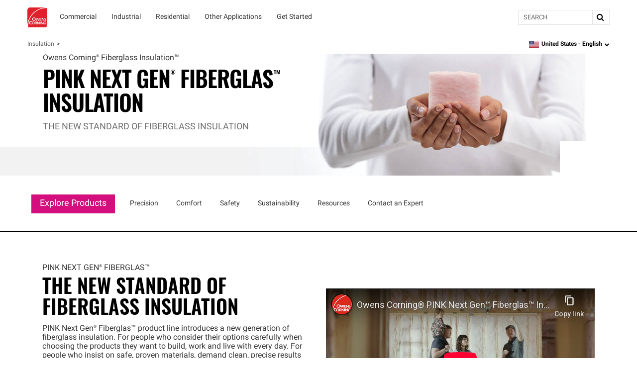

--- FILE ---
content_type: text/html; charset=utf-8
request_url: https://www.owenscorning.com/en-us/insulation/pink-next-gen-fiberglas
body_size: 28153
content:
<!DOCTYPE html>
<html lang="en-US" locale="en-US">
  <head>
    <title>PINK Next Gen® Fiberglas™ | Fiberglass Insulation | Owens Corning Insulation</title>
      <meta name="description" content=" Discover the benefits of Owens Corning Fiberglass Insulation. Learn why PINK Next Gen® Fiberglas™ is the right choice for your next insulation project. "/>
    <meta property="og:title" content="" />
    <meta property="og:description" content="" />
    <meta property="og:url" content="https://www.owenscorning.com/en-us/insulation/pink-next-gen-fiberglas" />
      <meta name="twitter:image" content="https://imagecdn.owenscorning.com/ocimages/image/upload/c_fit,f_auto,q_60/v1620137710/insulation/pink-next-gen-fiberglas/hero_desktop.jpg" >
      <meta property="og:image" content="https://imagecdn.owenscorning.com/ocimages/image/upload/c_fit,f_auto,q_60/v1620137710/insulation/pink-next-gen-fiberglas/hero_desktop.jpg" />
    <meta property="og:locale" content="en-US" />

    <meta name="csrf-param" content="authenticity_token" />
<meta name="csrf-token" content="Jy2oFwMOxMlKRLtZQzlh/gPnSrCW/CV+QkNZSZgXCGXFUdbxXhdBLcVgONN8zm2lvkukjBFrq/q/+byTgcQRRQ==" />
    <meta name="viewport" content="width=device-width, initial-scale=1">
    
    

    <link rel="preload" href="https://dcpd6wotaa0mb.cloudfront.net/fonts/Roboto-Regular.woff2" as="font" type="font/woff2" crossorigin>
    <link rel="preload" href="https://dcpd6wotaa0mb.cloudfront.net/fonts/Oswald-SemiBold.woff2" as="font" type="font/woff2" crossorigin>
    <link rel="preload" href="https://dcpd6wotaa0mb.cloudfront.net/fonts/Roboto-Bold.woff2" as="font" type="font/woff2" crossorigin>
    <link rel="prefetch" href="https://dcpd6wotaa0mb.cloudfront.net/fonts/icomoon.ttf" as="font" type="font/ttf" crossorigin>
    <link rel="prefetch" href="https://dcpd6wotaa0mb.cloudfront.net/fonts/fa/fonts/fontawesome-webfont.woff2?v=4.7.0" as="font" type="font/woff2" crossorigin>

    <script type="text/javascript">
  function attachOsanoDialogEvent() {
    // Check if the page (html and head) is NOT embeded inside an iframe/Popup modal
    if (window.self === window.top) {
      // PAR-624: Legally need to provide a way to close consent dialog box without forcing consent selection
      document.addEventListener('DOMContentLoaded', () => {
        const closeOsanoDialog = () => {
          if (!window.Osano) return;

          let osanoDialog = document.querySelector(".osano-cm-dialog");
          if (window.Osano.cm.dialogOpen && event.target !== osanoDialog && !osanoDialog?.contains(event.target)) {
            window.Osano.cm.hideDialog();
            document.removeEventListener('click', closeOsanoDialog);
          }
        }
        document.addEventListener('click', closeOsanoDialog);
      });
    }

    if (typeof Osano !== "undefined") {
      console.log("registering osano block events for console logging");
      Osano.cm.addEventListener("osano-cm-script-blocked", item => console.log("Script blocked: ", item));
      Osano.cm.addEventListener("osano-cm-cookie-blocked", item => console.log("Cookie blocked: ", item));
    } else {
      console.log("Osano is not defined, cannot listen to events");
    }
  }
</script>

    <script type="text/javascript" src="https://cmp.osano.com/AzZnSWUEN00re29Kk/8f5d862e-615e-4a4c-82dc-629402e5c770/osano.js" onload="attachOsanoDialogEvent()"></script>


    <!--
                               __        _ __   __
           ___  ___ ____ ____ / /  __ __(_) /__/ /__ ____
          / _ \/ _ `/ _ `/ -_) _ \/ // / / / _  / -_) __/
         / .__/\_,_/\_, /\__/_.__/\_,_/_/_/\_,_/\__/_/
        /_/        /___/

-->
  <script>
digitalData = {
  "global": {
    "languagePicker": "United States - English",
    "userZipCode": "43215",
    "pageName": "oc | insulation | pink-next-gen-fiberglas",
    "pageSection": [
      "Insulation"
    ],
    "siteName": "Owens Corning"
  },
  "site": {
    "languagePicker": "United States - English",
    "language": "en-US",
    "siteName": "Owens Corning",
    "siteDomain": "www.owenscorning.com",
    "siteSection": [
      "Insulation"
    ]
  },
  "page": {
    "pageName": "oc | insulation | pink-next-gen-fiberglas",
    "legacyPageName": "oc | insulation | pink-next-gen-fiberglas",
    "pageURL": "https://www.owenscorning.com/en-us/insulation/pink-next-gen-fiberglas",
    "pageType": null,
    "referringURL": null,
    "referringPageName": null,
    "pageComplete": "render time"
  },
  "user": {
    "loginStatus": "logged-out",
    "internal": false
  }
};
</script>

    <meta name="keywords" content="fiberglas, fiberglass, Pink fiberglass, insulation, pink insulation, next gen insulation, pink next gen">



    <script src="//assets.adobedtm.com/8c27dd5cb63b/00a5b5b87471/launch-c28042331e9f.min.js" async="async">
//<![CDATA[

//]]>
</script>

    <link rel="stylesheet" href="https://dcpd6wotaa0mb.cloudfront.net/fonts/fa/css/font-awesome.min.css" />

    <link rel="stylesheet" media="all" href="https://dcpd6wotaa0mb.cloudfront.net/global/assets/application-4c7a2ec02d30f1515e1bf87e5fdff98ee4c227df3cdd1e637c3626a03d318424.css" data-turbolinks-track="reload" />
      <link rel="stylesheet" media="screen" href="https://dcpd6wotaa0mb.cloudfront.net/global/packs/css/cms_view-9046b579.css" />

    

      <link rel="canonical" href="https://www.owenscorning.com/en-us/insulation/pink-next-gen-fiberglas"/>
        <link rel="alternate" hreflang="en-CA" href="https://www.owenscorning.com/en-ca/insulation/pink-next-gen-fiberglas"/>
        <link rel="alternate" hreflang="en-US" href="https://www.owenscorning.com/en-us/insulation/pink-next-gen-fiberglas"/>
        <link rel="alternate" hreflang="fr-CA" href="https://www.owenscorning.com/fr-ca/insulation/pink-next-gen-fiberglas"/>
        <link rel="alternate" hreflang="x-default" href="https://www.owenscorning.com/en-us/insulation/pink-next-gen-fiberglas"/>

      <script>
    PB_MODE = 'view';
    PB_ZONE = "gz235";
    PB_TYPE = 'Cms::Content::Page';
    PB_PAGE = "/insulation/pink-next-gen-fiberglas";
  </script>

  <script>
    var CRL8_SITENAME = 'owenscorningroofing-fgelt9';
    !function () {
      var e = window.crl8 = window.crl8 || {},
          n = !1,
          i = [];
      e.ready = function (fn) {
        n ? fn() : i.push(fn);
      };
      e.pixel = e.pixel || function () {
        e.pixel.q.push(arguments);
      };
      e.pixel.q = e.pixel.q || [];

      var t = window.document,
          o = t.createElement("script"),
          c = e.debug || -1 !== t.location.search.indexOf("crl8-debug=true") ? "js" : "min.js";

      o.async = !0;
      o.src = t.location.protocol + "//edge.curalate.com/sites/" + CRL8_SITENAME + "/site/latest/site." + c;
      o.onload = function () {
        n = !0;
        i.forEach(function (fn) {
          fn();
        });
      };

      var r = t.getElementsByTagName("script")[0];
      r.parentNode.insertBefore(o, r.nextSibling);
    }();
  </script>


    <script>
      PB_SITE = "www.owenscorning.com";
      PB_SITE_NAME = "Owens Corning";
    </script>

  </head>

  <body class="tenant-owens-corning">
    <a href="#maincontent" class="skip-to-content oc-cta-button owens-corning">
      Skip to main content
    </a>

    

      <div id="FeatureFlag::Featureflagalert-react-component-49e15957-4638-492a-a831-3f9bdf9f8a43"></div>
      <script type="application/json" class="js-react-on-rails-component" data-component-name="FeatureFlag::Featureflagalert" data-dom-id="FeatureFlag::Featureflagalert-react-component-49e15957-4638-492a-a831-3f9bdf9f8a43">{}</script>
      


    
<style>
  .image-parent {
    padding-bottom: 24px;
  }
  .image-parent:last-of-type {
    padding-bottom: 0;
  }
</style>
<div class="oc-meganav" aria-label="Main Navigation">
  <div class="nav-wrapper">
    <div class="desktop-nav tenant-owens-corning">
      <div class="navbar navbar-default">
        <div class="nav-content tenant-owens-corning" data-track-nav-loc="header">
          <div class="nav-content-container">
            <div class="navbar-header">
              <a class="navbar-brand tenant-owens-corning" href="/" data-track="nav-click" data-track-top-level="home">Owens Corning</a>
            </div>
            <nav class="dropdowns" role="navigation" aria-label="Main Navigation">
                  <div class="navbar-dropdown" data-track-top-level="commercial">
                    <div
                      class="nav-dropdown-trigger"
                      role="button"
                      tabindex="0"
                      aria-expanded="false"
                      aria-label="Commercial"
                    >
                    </div>
                    <a class="nav-link-dropdown" aria-label="Commercial" data-track="nav-click" data-track-nav-select="oc | insulation | commercial" data-track-top-level="commercial" target="" href="/en-us/insulation/commercial">
                      <div class="nav-dropdown__content" aria-hidden="true">
                          <span><div id="OC::Text-react-component-9c5104d5-91c8-4a23-bc49-9f090bf14d81"></div>
      <script type="application/json" class="js-react-on-rails-component" data-component-name="OC::Text" data-dom-id="OC::Text-react-component-9c5104d5-91c8-4a23-bc49-9f090bf14d81">{"content":"Commercial"}</script>
      
</span>
                        <div class="hover-decal"></div>
                      </div>
</a>                    <div class="dropdown-section" aria-hidden="true">
                      <div class="nav-dropdown-content" role="menu">
                        
  <div class="column-display" data-track-sub-level="applications">
    <div class="column-title" style="" >
      <h4><div id="OC::Text-react-component-a9299da2-704d-4c51-80da-bed07da48e5b"></div>
      <script type="application/json" class="js-react-on-rails-component" data-component-name="OC::Text" data-dom-id="OC::Text-react-component-a9299da2-704d-4c51-80da-bed07da48e5b">{"content":"Applications"}</script>
      
</h4>

    </div>

      <a class="nav-link" aria-label="Attics" data-track="nav-click" data-track-nav-select="oc | insulation | applications | commercial-attics" target="" href="/insulation/applications/commercial-attics">
    Attics
</a>
  <a class="nav-link" aria-label="Basements" data-track="nav-click" data-track-nav-select="oc | insulation | applications | commercial-basements" target="" href="/insulation/applications/commercial-basements">
    Basements
</a>
  <a class="nav-link" aria-label="Ceilings" data-track="nav-click" data-track-nav-select="oc |  https: | www.owenscorning.com | insulation | applications | commercial-ceilings" target="" href=" https://www.owenscorning.com/insulation/applications/commercial-ceilings">
    Ceilings
</a>
  <a class="nav-link" aria-label="Floors" data-track="nav-click" data-track-nav-select="oc | insulation | applications | commercial-floors" target="" href="/insulation/applications/commercial-floors">
    Floors
</a>
  <a class="nav-link" aria-label="Foundations" data-track="nav-click" data-track-nav-select="oc | insulation | applications | foundations" target="" href="/insulation/applications/foundations">
    Foundations
</a>
  <a class="nav-link" aria-label="HVAC" data-track="nav-click" data-track-nav-select="oc | insulation | applications | hvac" target="" href="/insulation/applications/hvac">
    HVAC
</a>
  <a class="nav-link" aria-label="Interior Acoustics" data-track="nav-click" data-track-nav-select="oc | insulation | applications | interior-acoustics" target="" href="/insulation/applications/interior-acoustics">
    Interior Acoustics
</a>
  <a class="nav-link" aria-label="Mechanical, Pipe, Equipment" data-track="nav-click" data-track-nav-select="oc | insulation | commercial | mechanical" target="" href="/en-us/insulation/commercial/mechanical">
    Mechanical, Pipe, Equipment
</a>
  <a class="nav-link" aria-label="Roof and Roof Decks" data-track="nav-click" data-track-nav-select="oc | insulation | applications | commercial-roofs" target="" href="/insulation/applications/commercial-roofs">
    Roof and Roof Decks
</a>
  <a class="nav-link" aria-label="Walls" data-track="nav-click" data-track-nav-select="oc | insulation | applications | commercial-walls" target="" href="/insulation/applications/commercial-walls">
    Walls
</a>

</div>
  <div class="column-display" data-track-sub-level="products">
    <div class="column-title" style="" >
      <h4><div id="OC::Text-react-component-e5d4e63e-50a7-446f-8dfe-e922822238bd"></div>
      <script type="application/json" class="js-react-on-rails-component" data-component-name="OC::Text" data-dom-id="OC::Text-react-component-e5d4e63e-50a7-446f-8dfe-e922822238bd">{"content":"Products"}</script>
      
</h4>

        <a href="/en-us/insulation/commercial/products?customer[]=commercial" target="" class="chevron-link">
            <div id="OC::Text-react-component-51225734-8ef1-4ab8-a987-c48090ce9db6"></div>
      <script type="application/json" class="js-react-on-rails-component" data-component-name="OC::Text" data-dom-id="OC::Text-react-component-51225734-8ef1-4ab8-a987-c48090ce9db6">{"content":"View All Products"}</script>
      


          <span class="sr-only">Products</span>
        </a>
    </div>

      <h6 class="group-heading">
    <div id="OC::Text-react-component-c9edb9b9-c07f-4cdd-a975-c7b088f688aa"></div>
      <script type="application/json" class="js-react-on-rails-component" data-component-name="OC::Text" data-dom-id="OC::Text-react-component-c9edb9b9-c07f-4cdd-a975-c7b088f688aa">{"content":"Product Types"}</script>
      

  </h6>

  <a class="nav-link" aria-label="Fiberglas™ Insulation" data-track="nav-click" data-track-nav-select="oc | insulation | fiberglas" target="" href="/en-us/insulation/fiberglas">
    <span class="nowrap">Fiberglas™</span> Insulation
</a>
  <a class="nav-link" aria-label="Foamglas® Cellular Glass" data-track="nav-click" data-track-nav-select="oc | insulation | foamglas" target="" href="/en-us/insulation/foamglas">
    <span class="nowrap">Foamglas®</span> Cellular Glass
</a>
  <a class="nav-link" aria-label="Foamular® XPS" data-track="nav-click" data-track-nav-select="oc | insulation | commercial | foamular-xps" target="" href="/en-us/insulation/commercial/foamular-xps">
    <span class="nowrap">Foamular®</span> XPS
</a>
  <a class="nav-link" aria-label="Foamular® NGX®" data-track="nav-click" data-track-nav-select="oc | insulation | commercial | foamular-ngx" target="" href="/en-us/insulation/commercial/foamular-ngx">
    <span class="nowrap">Foamular®</span> <span class="nowrap">NGX®</span>
</a>
  <a class="nav-link" aria-label="Thermafiber® Mineral Wool" data-track="nav-click" data-track-nav-select="oc | insulation | commercial | thermafiber" target="" href="/en-us/insulation/commercial/thermafiber">
    <span class="nowrap">Thermafiber®</span> Mineral Wool
</a>
  <a class="nav-link" aria-label="Thermafiber® Formaldehyde-Free" data-track="nav-click" data-track-nav-select="oc | insulation | commercial | formaldehyde-free " target="" href="/en-us/insulation/commercial/formaldehyde-free ">
    <span class="nowrap">Thermafiber®</span> Formaldehyde-Free
</a>
  <a class="nav-link" aria-label="Perimeter Fire Containment" data-track="nav-click" data-track-nav-select="oc | insulation | commercial | perimeter-fire-containment" target="" href="/en-us/insulation/commercial/perimeter-fire-containment">
    Perimeter Fire Containment
</a>
  <a class="nav-link" aria-label="Rainbarrier®  Continuous Insulation" data-track="nav-click" data-track-nav-select="oc | insulation | commercial | rainbarrier" target="" href="/en-us/insulation/commercial/rainbarrier">
    <span class="nowrap">Rainbarrier®</span>  Continuous Insulation
</a>
  <a class="nav-link" aria-label="Accessories" data-track="nav-click" data-track-nav-select="oc | insulation | commercial | products" target="" href="/en-us/insulation/commercial/products?q=&amp;sections-0-modules-0[metadata.settings.attributes.application]=accessories-and-speciality">
    Accessories
</a>
  <h6 class="group-heading">
    <div id="OC::Text-react-component-b9f6c2f7-997e-48b7-a947-1c857b4d4a7d"></div>
      <script type="application/json" class="js-react-on-rails-component" data-component-name="OC::Text" data-dom-id="OC::Text-react-component-b9f6c2f7-997e-48b7-a947-1c857b4d4a7d">{"content":"Enclosure Solutions"}</script>
      

  </h6>

  <a class="nav-link" aria-label="Wall Enclosure Solutions" data-track="nav-click" data-track-nav-select="oc | insulation | commercial | enclosure | types | walls" target="" href="/insulation/commercial/enclosure/types/walls">
    Wall Enclosure Solutions
</a>
  <a class="nav-link" aria-label="Below-Grade Enclosure Solutions" data-track="nav-click" data-track-nav-select="oc | insulation | commercial | enclosure | types | below-grade" target="" href="/insulation/commercial/enclosure/types/below-grade">
    Below-Grade Enclosure Solutions
</a>
  <a class="nav-link" aria-label="Roof Enclosure Solutions" data-track="nav-click" data-track-nav-select="oc | insulation | commercial | enclosure | types | roofs" target="" href="/insulation/commercial/enclosure/types/roofs">
    Roof Enclosure Solutions
</a>
  <a class="nav-link" aria-label="All Enclosure Solutions" data-track="nav-click" data-track-nav-select="oc | insulation | commercial | enclosure | types" target="" href="/insulation/commercial/enclosure/types">
    All Enclosure Solutions
</a>

</div>
  <div class="column-display" data-track-sub-level="resources">
    <div class="column-title" style="" >
      <h4><div id="OC::Text-react-component-ad210bb5-980f-4cf6-81fc-c79e0f9b3f70"></div>
      <script type="application/json" class="js-react-on-rails-component" data-component-name="OC::Text" data-dom-id="OC::Text-react-component-ad210bb5-980f-4cf6-81fc-c79e0f9b3f70">{"content":"Resources"}</script>
      
</h4>

    </div>

      <a class="nav-link" aria-label="Insulation Solutions Suite" data-track="nav-click" data-track-nav-select="oc | insulation | insulation-solutions-suite" target="" href="/en-us/insulation/insulation-solutions-suite">
    Insulation Solutions Suite
</a>
  <a class="nav-link" aria-label="Thermafiber® Consulting Team" data-track="nav-click" data-track-nav-select="oc | insulation | commercial | thermafiber | insolutions" target="" href="/en-us/insulation/commercial/thermafiber/insolutions">
    <span class="nowrap">Thermafiber®</span> Consulting Team
      <span class="item-state">
        new
      </span>
</a>
  <a class="nav-link" aria-label="Perimeter Fire Contaiment Selector" data-track="nav-click" data-track-nav-select="oc | insulation | commercial | perimeter-fire-containment | pfc-selector" target="" href="/en-us/insulation/commercial/perimeter-fire-containment/pfc-selector">
    Perimeter Fire Contaiment Selector
      <span class="item-state">
        new
      </span>
</a>
  <a class="nav-link" aria-label="AIA Continuing Education Courses" data-track="nav-click" data-track-nav-select="oc | https: | learningcenter.owenscorning.com" target="_blank" href="https://learningcenter.owenscorning.com/">
    AIA Continuing Education Courses
</a>
  <a class="nav-link" aria-label="Case Studies" data-track="nav-click" data-track-nav-select="oc | insulation | commercial | enclosure" target="" href="/en-us/insulation/commercial/enclosure">
    Case Studies
</a>
  <a class="nav-link" aria-label="Sustainability Literature" data-track="nav-click" data-track-nav-select="oc | corporate | sustainability | product-sustainability | product-transparency-standards" target="" href="/en-us/corporate/sustainability/product-sustainability/product-transparency-standards">
    Sustainability Literature
</a>
  <h6 class="group-heading">
    <div id="OC::Text-react-component-d29bc78f-7387-4201-b9d4-5c6147622601"></div>
      <script type="application/json" class="js-react-on-rails-component" data-component-name="OC::Text" data-dom-id="OC::Text-react-component-d29bc78f-7387-4201-b9d4-5c6147622601">{"content":"Libraries"}</script>
      

  </h6>

  <a class="nav-link" aria-label="Foamular® XPS Document Library" data-track="nav-click" data-track-nav-select="oc | insulation | commercial | documents" target="" href="/en-us/insulation/commercial/documents">
    <span class="nowrap">Foamular®</span> XPS Document Library
</a>
  <a class="nav-link" aria-label="Thermafiber® Document Library" data-track="nav-click" data-track-nav-select="oc | insulation | commercial | thermafiber | document-library" target="" href="/insulation/commercial/thermafiber/document-library">
    <span class="nowrap">Thermafiber®</span> Document Library
</a>
  <a class="nav-link" data-track="nav-click" target="" href="/en-us/insulation/pink-next-gen-fiberglas"></a>

</div>
  <div class="column-display" data-track-sub-level="get-started">
    <div class="column-title" style="" >
      <h4><div id="OC::Text-react-component-7ba26e92-d6c5-4599-91b2-18bc00be4f2e"></div>
      <script type="application/json" class="js-react-on-rails-component" data-component-name="OC::Text" data-dom-id="OC::Text-react-component-7ba26e92-d6c5-4599-91b2-18bc00be4f2e">{"content":"Get Started"}</script>
      
</h4>

    </div>

      <a class="nav-link" aria-label="Commercial Insulation Home" data-track="nav-click" data-track-nav-select="oc | insulation | commercial" target="" href="/en-us/insulation/commercial">
    Commercial Insulation Home
</a>
  <a class="nav-link" aria-label="Find a Sales Rep" data-track="nav-click" data-track-nav-select="oc | insulation | commercial | find-a-sales-rep" target="" href="/en-us/insulation/commercial/find-a-sales-rep">
    Find a Sales Rep
</a>
  <a class="nav-link" aria-label="Submit Engineering Judgment" data-track="nav-click" data-track-nav-select="oc | insulation | commercial | perimeter-fire-containment | pfc-engineering-judgments" target="" href="/en-us/insulation/commercial/perimeter-fire-containment/pfc-engineering-judgments">
    Submit Engineering Judgment
</a>
  <a class="nav-link" aria-label="Contact Us" data-track="nav-click" data-track-nav-select="oc | contact-us" target="" href="/en-us/contact-us">
    Contact Us
</a>

</div>
                      </div>
                    </div>
</div>                  <div class="navbar-dropdown" data-track-top-level="industrial">
                    <div
                      class="nav-dropdown-trigger"
                      role="button"
                      tabindex="0"
                      aria-expanded="false"
                      aria-label="Industrial"
                    >
                    </div>
                    <a class="nav-link-dropdown" aria-label="Industrial" data-track="nav-click" data-track-nav-select="oc | insulation | industrial" data-track-top-level="industrial" target="" href="/insulation/industrial">
                      <div class="nav-dropdown__content" aria-hidden="true">
                          <span><div id="OC::Text-react-component-56a90418-0740-4038-ac43-e89a5cf19be1"></div>
      <script type="application/json" class="js-react-on-rails-component" data-component-name="OC::Text" data-dom-id="OC::Text-react-component-56a90418-0740-4038-ac43-e89a5cf19be1">{"content":"Industrial"}</script>
      
</span>
                        <div class="hover-decal"></div>
                      </div>
</a>                    <div class="dropdown-section" aria-hidden="true">
                      <div class="nav-dropdown-content" role="menu">
                        
  <div class="column-display" data-track-sub-level="applications">
    <div class="column-title" style="" >
      <h4><div id="OC::Text-react-component-ca0b44bf-df36-4663-aba6-37de251a1141"></div>
      <script type="application/json" class="js-react-on-rails-component" data-component-name="OC::Text" data-dom-id="OC::Text-react-component-ca0b44bf-df36-4663-aba6-37de251a1141">{"content":"Applications"}</script>
      
</h4>

    </div>

      <a class="nav-link" aria-label="Appliance and OEM" data-track="nav-click" data-track-nav-select="oc | insulation | applications | appliance-and-oem " target="" href="/insulation/applications/appliance-and-oem ">
    Appliance and OEM
</a>
  <a class="nav-link" aria-label="Cryogenic Systems" data-track="nav-click" data-track-nav-select="oc | insulation | applications | cryogenic-systems" target="" href="/insulation/applications/cryogenic-systems">
    Cryogenic Systems
</a>
  <a class="nav-link" aria-label="Heat Transfer Fluid Systems" data-track="nav-click" data-track-nav-select="oc | insulation | applications | heat-transfer-fluid-systems" target="" href="/insulation/applications/heat-transfer-fluid-systems">
    Heat Transfer Fluid Systems
</a>
  <a class="nav-link" aria-label="Hydrocarbon Processing Systems" data-track="nav-click" data-track-nav-select="oc | insulation | applications | hydrocarbon-processing-systems" target="" href="/insulation/applications/hydrocarbon-processing-systems">
    Hydrocarbon Processing Systems
</a>
  <a class="nav-link" aria-label="Passive Fire Protection" data-track="nav-click" data-track-nav-select="oc | insulation | applications | passive-fire-protection" target="" href="/insulation/applications/passive-fire-protection">
    Passive Fire Protection
</a>
  <a class="nav-link" aria-label="Piping" data-track="nav-click" data-track-nav-select="oc | insulation | applications | piping " target="" href="/insulation/applications/piping ">
    Piping
</a>
  <a class="nav-link" aria-label="Tanks" data-track="nav-click" data-track-nav-select="oc | insulation | applications | tanks" target="" href="/insulation/applications/tanks">
    Tanks
</a>
  <a class="nav-link" aria-label="Vessels and Spheres" data-track="nav-click" data-track-nav-select="oc | insulation | applications | vessels-and-spheres" target="" href="/insulation/applications/vessels-and-spheres">
    Vessels and Spheres
</a>
  <h6 class="group-heading">
    <div id="OC::Text-react-component-c3ab867f-297d-45c3-bf5f-6072a1edc748"></div>
      <script type="application/json" class="js-react-on-rails-component" data-component-name="OC::Text" data-dom-id="OC::Text-react-component-c3ab867f-297d-45c3-bf5f-6072a1edc748">{"content":"Application Guides"}</script>
      

  </h6>

  <a class="nav-link" aria-label="Foamglas® Applications and Solutions" data-track="nav-click" data-track-nav-select="oc | insulation | applications" target="" href="/en-us/insulation/applications">
    <span class="nowrap">Foamglas®</span> Applications and Solutions
</a>

</div>
  <div class="column-display" data-track-sub-level="products">
    <div class="column-title" style="" >
      <h4><div id="OC::Text-react-component-8bd52be2-10e1-4cb8-9e65-dc63d48a68fe"></div>
      <script type="application/json" class="js-react-on-rails-component" data-component-name="OC::Text" data-dom-id="OC::Text-react-component-8bd52be2-10e1-4cb8-9e65-dc63d48a68fe">{"content":"Products"}</script>
      
</h4>

        <a href="/en-us/insulation/industrial/products" target="" class="chevron-link">
            <div id="OC::Text-react-component-e2e97dea-bc69-41c5-a87b-d70cb42d22b5"></div>
      <script type="application/json" class="js-react-on-rails-component" data-component-name="OC::Text" data-dom-id="OC::Text-react-component-e2e97dea-bc69-41c5-a87b-d70cb42d22b5">{"content":"View All Products"}</script>
      


          <span class="sr-only">Products</span>
        </a>
    </div>

      <a class="nav-link" aria-label="Fiberglas™ Insulation" data-track="nav-click" data-track-nav-select="oc | insulation | industrial | products | fiberglas" target="" href="/insulation/industrial/products/fiberglas">
    <span class="nowrap">Fiberglas™</span> Insulation
</a>
  <a class="nav-link" aria-label="Foamglas® Cellular Glass" data-track="nav-click" data-track-nav-select="oc | insulation | industrial | products | cellular-glass" target="" href="/insulation/industrial/products/cellular-glass">
    <span class="nowrap">Foamglas®</span> Cellular Glass
</a>
  <a class="nav-link" aria-label="Foamular® XPS" data-track="nav-click" data-track-nav-select="oc | insulation | industrial | products | xps" target="" href="/insulation/industrial/products/xps">
    <span class="nowrap">Foamular®</span> XPS
</a>
  <h6 class="group-heading">
    <a href="" target="">
      <div id="OC::Text-react-component-938f7e40-aeb3-42f4-824f-4d9a2d3fe036"></div>
      <script type="application/json" class="js-react-on-rails-component" data-component-name="OC::Text" data-dom-id="OC::Text-react-component-938f7e40-aeb3-42f4-824f-4d9a2d3fe036">{"content":"Product Guides"}</script>
      

    </a>
  </h6>

  <a class="nav-link" aria-label="Foamglas® Cellular Glass" data-track="nav-click" data-track-nav-select="oc | insulation | industrial | foamglas" target="" href="/en-us/insulation/industrial/foamglas">
    <span class="nowrap">Foamglas®</span> Cellular Glass
</a>

</div>
  <div class="column-display" data-track-sub-level="resources">
    <div class="column-title" style="" >
      <h4><div id="OC::Text-react-component-9e69a1d4-e7f0-4364-a4ca-5fcc34064b87"></div>
      <script type="application/json" class="js-react-on-rails-component" data-component-name="OC::Text" data-dom-id="OC::Text-react-component-9e69a1d4-e7f0-4364-a4ca-5fcc34064b87">{"content":"Resources"}</script>
      
</h4>

    </div>

      <a class="nav-link" aria-label="Insulation Solutions Suite" data-track="nav-click" data-track-nav-select="oc | insulation | insulation-solutions-suite" target="" href="/en-us/insulation/insulation-solutions-suite">
    Insulation Solutions Suite
</a>
  <a class="nav-link" aria-label="Foamglas® Document Library" data-track="nav-click" data-track-nav-select="oc | insulation | industrial | foamglas-documents" target="" href="/en-us/insulation/industrial/foamglas-documents">
    <span class="nowrap">Foamglas®</span> Document Library
</a>
  <a class="nav-link" aria-label="Foamglas® Knowledge Base" data-track="nav-click" data-track-nav-select="oc | insulation | industrial | blog" target="" href="/insulation/industrial/blog">
    <span class="nowrap">Foamglas®</span> Knowledge Base
</a>
  <a class="nav-link" aria-label="Foamglas® Case Studies" data-track="nav-click" data-track-nav-select="oc | insulation | industrial | blog | case-studies" target="" href="/insulation/industrial/blog/case-studies">
    <span class="nowrap">Foamglas®</span> Case Studies
</a>

</div>
  <div class="column-display" data-track-sub-level="get-started">
    <div class="column-title" style="" >
      <h4><div id="OC::Text-react-component-1d9af773-0e03-4256-b582-c13e30f39aed"></div>
      <script type="application/json" class="js-react-on-rails-component" data-component-name="OC::Text" data-dom-id="OC::Text-react-component-1d9af773-0e03-4256-b582-c13e30f39aed">{"content":"Get Started"}</script>
      
</h4>

    </div>

      <a class="nav-link" aria-label="Industrial Insulation Home" data-track="nav-click" data-track-nav-select="oc | insulation | industrial" target="" href="/en-us/insulation/industrial">
    Industrial Insulation Home
</a>
  <a class="nav-link" aria-label="Find a Sales or Service Rep" data-track="nav-click" data-track-nav-select="oc | insulation | industrial | contact-sales-and-service" target="" href="/en-us/insulation/industrial/contact-sales-and-service">
    Find a Sales or Service Rep
</a>
  <a class="nav-link" aria-label="Contact Us" data-track="nav-click" data-track-nav-select="oc | contact-us" target="" href="/en-us/contact-us">
    Contact Us
</a>

</div>
                      </div>
                    </div>
</div>                  <div class="navbar-dropdown" data-track-top-level="residential">
                    <div
                      class="nav-dropdown-trigger"
                      role="button"
                      tabindex="0"
                      aria-expanded="false"
                      aria-label="Residential"
                    >
                    </div>
                    <a class="nav-link-dropdown" aria-label="Residential" data-track="nav-click" data-track-nav-select="oc | insulation | residential" data-track-top-level="residential" target="" href="/insulation/residential">
                      <div class="nav-dropdown__content" aria-hidden="true">
                          <span><div id="OC::Text-react-component-d449c04b-b376-41d1-a5ab-b9239ea5ea54"></div>
      <script type="application/json" class="js-react-on-rails-component" data-component-name="OC::Text" data-dom-id="OC::Text-react-component-d449c04b-b376-41d1-a5ab-b9239ea5ea54">{"content":"Residential"}</script>
      
</span>
                        <div class="hover-decal"></div>
                      </div>
</a>                    <div class="dropdown-section" aria-hidden="true">
                      <div class="nav-dropdown-content" role="menu">
                        
  <div class="column-display" data-track-sub-level="applications">
    <div class="column-title" style="" >
      <h4><div id="OC::Text-react-component-614d5c18-cd93-40e5-b2f8-5b9f39067995"></div>
      <script type="application/json" class="js-react-on-rails-component" data-component-name="OC::Text" data-dom-id="OC::Text-react-component-614d5c18-cd93-40e5-b2f8-5b9f39067995">{"content":"Applications"}</script>
      
</h4>

    </div>

      <a class="nav-link" aria-label="Attics" data-track="nav-click" data-track-nav-select="oc | insulation | applications | residential-attics" target="" href="/en-us/insulation/applications/residential-attics">
    Attics
</a>
  <a class="nav-link" aria-label="Floors" data-track="nav-click" data-track-nav-select="oc | insulation | applications | residential-floors" target="" href="/en-us/insulation/applications/residential-floors">
    Floors
</a>
  <a class="nav-link" aria-label="Walls" data-track="nav-click" data-track-nav-select="oc | insulation | applications | residential-walls" target="" href="/en-us/insulation/applications/residential-walls">
    Walls
</a>
  <a class="nav-link" aria-label="HVAC" data-track="nav-click" data-track-nav-select="oc | insulation | applications | residential-hvac" target="" href="/en-us/insulation/applications/residential-hvac">
    HVAC
</a>
  <a class="nav-link" aria-label="Air Sealing" data-track="nav-click" data-track-nav-select="oc | insulation | applications | residential-air-sealing" target="" href="/en-us/insulation/applications/residential-air-sealing">
    Air Sealing
</a>
  <a class="nav-link" aria-label="Basement &amp; Crawl Spaces" data-track="nav-click" data-track-nav-select="oc | insulation | applications | residential-basements-crawlspaces" target="" href="/en-us/insulation/applications/residential-basements-crawlspaces">
    Basement & Crawl Spaces
</a>
  <a class="nav-link" aria-label="Ceilings" data-track="nav-click" data-track-nav-select="oc | insulation | applications | residential-ceilings" target="" href="/en-us/insulation/applications/residential-ceilings">
    Ceilings
</a>
  <a class="nav-link" aria-label="Specialty Products" data-track="nav-click" data-track-nav-select="oc | insulation | applications | residential-specialty-insulation" target="" href="/en-us/insulation/applications/residential-specialty-insulation">
    Specialty Products
</a>
  <a class="nav-link" aria-label="Interior Acoustics" data-track="nav-click" data-track-nav-select="oc | insulation | applications | residential-interior-acoustics" target="" href="/en-us/insulation/applications/residential-interior-acoustics">
    Interior Acoustics
</a>

</div>
  <div class="column-display" data-track-sub-level="products">
    <div class="column-title" style="" >
      <h4><div id="OC::Text-react-component-5af2a1dd-92cf-4554-b4da-58cd9c813573"></div>
      <script type="application/json" class="js-react-on-rails-component" data-component-name="OC::Text" data-dom-id="OC::Text-react-component-5af2a1dd-92cf-4554-b4da-58cd9c813573">{"content":"Products"}</script>
      
</h4>

        <a href="/en-us/insulation/residential/products" target="" class="chevron-link">
            <div id="OC::Text-react-component-9a83ec00-9f07-4ad0-89a8-88da9cab7c1e"></div>
      <script type="application/json" class="js-react-on-rails-component" data-component-name="OC::Text" data-dom-id="OC::Text-react-component-9a83ec00-9f07-4ad0-89a8-88da9cab7c1e">{"content":"View All Products"}</script>
      


          <span class="sr-only">Products</span>
        </a>
    </div>

      <a class="nav-link" aria-label="" data-track="nav-click" data-track-nav-select="" target="" href="/en-us/insulation/pink-next-gen-fiberglas"></a>
  <a class="nav-link" aria-label="Fiberglas™ Insulation" data-track="nav-click" data-track-nav-select="oc | insulation | residential | products | fiberglass" target="" href="/insulation/residential/products/fiberglass">
    <span class="nowrap">Fiberglas™</span> Insulation
</a>
  <a class="nav-link" aria-label="PINK Next Gen™ Fiberglas™" data-track="nav-click" data-track-nav-select="oc | insulation | pink-next-gen-fiberglas" target="" href="/en-us/insulation/pink-next-gen-fiberglas">
    PINK Next <span class="nowrap">Gen™</span> <span class="nowrap">Fiberglas™</span>
</a>
  <a class="nav-link" aria-label="Foamular® NGX® XPS" data-track="nav-click" data-track-nav-select="oc | insulation | residential | foamular-ngx" target="" href="/insulation/residential/foamular-ngx">
    <span class="nowrap">Foamular®</span> <span class="nowrap">NGX®</span> XPS
</a>
  <a class="nav-link" aria-label="Thermafiber® Mineral Wool" data-track="nav-click" data-track-nav-select="oc | insulation | residential | products | mineral-wool" target="" href="/insulation/residential/products/mineral-wool">
    <span class="nowrap">Thermafiber®</span> Mineral Wool
</a>
  <a class="nav-link" aria-label="Owens Corning + Natural Polymers Spray Foam" data-track="nav-click" data-track-nav-select="oc | insulation | residential | spray-foam" target="" href="/en-us/insulation/residential/spray-foam">
    Owens Corning + Natural Polymers Spray Foam
</a>
  <a class="nav-link" aria-label="AttiCat® Loosefill" data-track="nav-click" data-track-nav-select="oc | insulation | products | atticat" target="" href="/en-us/insulation/products/atticat">
    <span class="nowrap">AttiCat®</span> Loosefill
</a>
  <a class="nav-link" aria-label="ProPink® Complete Blown-in Wall System" data-track="nav-click" data-track-nav-select="oc | insulation | residential | propink-complete" target="" href="/en-us/insulation/residential/propink-complete">
    <span class="nowrap">ProPink®</span> Complete Blown-in Wall System
</a>
  <a class="nav-link" aria-label="ProPink® Buried Duct System" data-track="nav-click" data-track-nav-select="oc | insulation | residential | buried-ducts" target="" href="/en-us/insulation/residential/buried-ducts">
    <span class="nowrap">ProPink®</span> Buried Duct System
</a>
  <a class="nav-link" aria-label="ProCat® Professional Loosefill" data-track="nav-click" data-track-nav-select="oc | insulation | residential | procat" target="" href="/en-us/insulation/residential/procat">
    <span class="nowrap">ProCat®</span> Professional Loosefill
</a>
  <a class="nav-link" aria-label="Residential Accessories" data-track="nav-click" data-track-nav-select="oc | insulation | residential | products | accessories-and-specialty" target="" href="/en-us/insulation/residential/products/accessories-and-specialty">
    Residential Accessories
</a>

</div>
  <div class="column-display" data-track-sub-level="resources">
    <div class="column-title" style="" >
      <h4><div id="OC::Text-react-component-f329981a-de48-4ac3-8f2d-31e3902c04e9"></div>
      <script type="application/json" class="js-react-on-rails-component" data-component-name="OC::Text" data-dom-id="OC::Text-react-component-f329981a-de48-4ac3-8f2d-31e3902c04e9">{"content":"Resources"}</script>
      
</h4>

    </div>

      <a class="nav-link" aria-label="Document Library" data-track="nav-click" data-track-nav-select="oc | insulation | residential | documents" target="" href="/en-us/insulation/residential/documents">
    Document Library
</a>
  <a class="nav-link" aria-label="High Performance Pink® Certification" data-track="nav-click" data-track-nav-select="oc | insulation | residential | high-performance-pink" target="" href="/en-us/insulation/residential/high-performance-pink">
    High Performance <span class="nowrap">Pink®</span> Certification
</a>
  <a class="nav-link" aria-label="Inflation Reduction Act" data-track="nav-click" data-track-nav-select="oc | insulation | inflation-act" target="" href="/en-us/insulation/inflation-act">
    Inflation Reduction Act
</a>
  <a class="nav-link" aria-label="VR Training" data-track="nav-click" data-track-nav-select="oc | vrtraining" target="" href="/vrtraining">
    VR Training
</a>
  <a class="nav-link" aria-label="Product Training Videos" data-track="nav-click" data-track-nav-select="oc | https: | www.youtube.com | playlist" target="_blank" href="https://www.youtube.com/playlist?list=PL-NC-zNl4AKTBNFabHHxO0rJOkJC74sga">
    Product Training Videos
</a>
  <a class="nav-link" aria-label="Insulation Blogs" data-track="nav-click" data-track-nav-select="oc | insulation | residential | blog" target="" href="/en-us/insulation/residential/blog">
    Insulation Blogs
</a>
  <a class="nav-link" aria-label="HVAC for the Homeowner" data-track="nav-click" data-track-nav-select="oc | insulation | residential | retrofit" target="" href="/en-us/insulation/residential/retrofit">
    HVAC for the Homeowner
</a>
  <h6 class="group-heading">
    <div id="OC::Text-react-component-24bdc350-2fcf-4025-ad77-b12c12afe31c"></div>
      <script type="application/json" class="js-react-on-rails-component" data-component-name="OC::Text" data-dom-id="OC::Text-react-component-24bdc350-2fcf-4025-ad77-b12c12afe31c">{"content":"For Pros"}</script>
      

  </h6>

  <a class="nav-link" aria-label="Pink Advantage Dealer Program" data-track="nav-click" data-track-nav-select="oc | insulation | residential | pink-advantage-dealer-program" target="" href="/en-us/insulation/residential/pink-advantage-dealer-program">
    Pink Advantage Dealer Program
</a>
  <a class="nav-link" aria-label="ProPink vs Competition" data-track="nav-click" data-track-nav-select="oc | insulation | residential | propink-vs-competition" target="" href="/en-us/insulation/residential/propink-vs-competition">
    ProPink vs Competition
</a>
  <a class="nav-link" aria-label="ProCat® Margin Estimator" data-track="nav-click" data-track-nav-select="oc | insulation | residential | procat#margin-calculator" target="" href="/en-us/insulation/residential/procat#margin-calculator">
    <span class="nowrap">ProCat®</span> Margin Estimator
</a>
  <a class="nav-link" aria-label="AirCare™ HVAC Contractor Program" data-track="nav-click" data-track-nav-select="oc | insulation | residential | airdistribution | aircare" target="" href="/en-us/insulation/residential/airdistribution/aircare">
    <span class="nowrap">AirCare™</span> HVAC Contractor Program
</a>

</div>
  <div class="column-display" data-track-sub-level="get-started">
    <div class="column-title" style="" >
      <h4><div id="OC::Text-react-component-1d91a4b3-d915-4553-acb9-dcf2047827a2"></div>
      <script type="application/json" class="js-react-on-rails-component" data-component-name="OC::Text" data-dom-id="OC::Text-react-component-1d91a4b3-d915-4553-acb9-dcf2047827a2">{"content":"Get Started"}</script>
      
</h4>

    </div>

      <a class="nav-link" aria-label="Residential Insulation Home" data-track="nav-click" data-track-nav-select="oc | insulation | residential" target="" href="/en-us/insulation/residential">
    Residential Insulation Home
</a>
  <a class="nav-link" aria-label="Contact Us" data-track="nav-click" data-track-nav-select="oc | contact-us" target="" href="/en-us/contact-us">
    Contact Us
</a>
  <h6 class="group-heading">
    <div id="OC::Text-react-component-2dcb24eb-fdb3-4924-bf14-2762c4a271c3"></div>
      <script type="application/json" class="js-react-on-rails-component" data-component-name="OC::Text" data-dom-id="OC::Text-react-component-2dcb24eb-fdb3-4924-bf14-2762c4a271c3">{"content":"Find Our Products"}</script>
      

  </h6>

  <a class="nav-link" aria-label="Find a Distributor" data-track="nav-click" data-track-nav-select="oc | insulation | residential | where-to-buy" target="" href="/en-us/insulation/residential/where-to-buy?tab=primary&amp;distance=60">
    Find a Distributor
</a>
  <a class="nav-link" aria-label="Find a Retailer" data-track="nav-click" data-track-nav-select="oc | insulation | residential | where-to-buy" target="" href="/en-us/insulation/residential/where-to-buy?tab=primary&amp;type=home_centers">
    Find a Retailer
</a>
  <h6 class="group-heading">
    <div id="OC::Text-react-component-4a79f5db-25b6-4345-a6e9-c7ee3f405cb4"></div>
      <script type="application/json" class="js-react-on-rails-component" data-component-name="OC::Text" data-dom-id="OC::Text-react-component-4a79f5db-25b6-4345-a6e9-c7ee3f405cb4">{"content":"Get it Installed"}</script>
      

  </h6>

  <a class="nav-link" aria-label="Find a Professional" data-track="nav-click" data-track-nav-select="oc | insulation | find-a-professional" target="" href="/en-us/insulation/find-a-professional">
    Find a Professional
</a>
  <a class="nav-link" aria-label="Find an HVAC Professional" data-track="nav-click" data-track-nav-select="oc | insulation | find-hvac-contractor" target="" href="/en-us/insulation/find-hvac-contractor">
    Find an HVAC Professional
</a>
  <a class="nav-link" aria-label="Certified Energy Expert" data-track="nav-click" data-track-nav-select="oc | insulation | residential | certified-energy-expert" target="" href="/en-us/insulation/residential/certified-energy-expert">
    Certified Energy Expert
</a>

</div>
                      </div>
                    </div>
</div>                  <div
                    class="navbar-dropdown"
                    data-track-top-level=other-applications
                  >
                    <div
                      class="nav-dropdown-trigger"
                      role="button"
                      tabindex="0"
                      aria-expanded="false"
                      aria-label="Other Applications"
                    >
                    </div>
                    <div class="nav-dropdown__content" aria-hidden="true">
                        <span><div id="OC::Text-react-component-b2c3bac0-2977-49bb-b05d-9e329d1a4d3f"></div>
      <script type="application/json" class="js-react-on-rails-component" data-component-name="OC::Text" data-dom-id="OC::Text-react-component-b2c3bac0-2977-49bb-b05d-9e329d1a4d3f">{"content":"Other Applications"}</script>
      
</span>
                      <div class="hover-decal"></div>
                    </div>

                    <div class="dropdown-section" role="group">
                      <div class="nav-dropdown-content">
                        
  <div class="column-display" data-track-sub-level="other-applications">
    <div class="column-title" style="" >
      <h4><div id="OC::Text-react-component-455e7efc-5779-4247-a3f0-ab79f3bf327a"></div>
      <script type="application/json" class="js-react-on-rails-component" data-component-name="OC::Text" data-dom-id="OC::Text-react-component-455e7efc-5779-4247-a3f0-ab79f3bf327a">{"content":"Other Applications"}</script>
      
</h4>

    </div>

      <a class="nav-link" aria-label="Appliance and OEM Solutions" data-track="nav-click" data-track-nav-select="oc | insulation | commercial | oc-appliance" target="" href="/en-us/insulation/commercial/oc-appliance">
    Appliance and OEM Solutions
</a>
  <a class="nav-link" aria-label="Product Testing Labs" data-track="nav-click" data-track-nav-select="oc | insulation | product-test-labs" target="" href="/insulation/product-test-labs">
    Product Testing Labs
</a>
  <a class="nav-link" aria-label="VidaWool™ Growing Media" data-track="nav-click" data-track-nav-select="oc | vidawool" target="" href="/en-us/vidawool">
    <span class="nowrap">VidaWool™</span> Growing Media
</a>

</div>
                      </div>
                    </div>
                  </div>
                  <div class="navbar-dropdown" data-track-top-level="get-started">
                    <div
                      class="nav-dropdown-trigger"
                      role="button"
                      tabindex="0"
                      aria-expanded="false"
                      aria-label="Get Started"
                    >
                    </div>
                    <a class="nav-link-dropdown" aria-label="Get Started" data-track="nav-click" data-track-nav-select="oc | contact-us" data-track-top-level="get-started" target="" href="/contact-us">
                      <div class="nav-dropdown__content" aria-hidden="true">
                          <span><div id="OC::Text-react-component-503ce173-e13e-48fc-982a-88c937f57b28"></div>
      <script type="application/json" class="js-react-on-rails-component" data-component-name="OC::Text" data-dom-id="OC::Text-react-component-503ce173-e13e-48fc-982a-88c937f57b28">{"content":"Get Started"}</script>
      
</span>
                        <div class="hover-decal"></div>
                      </div>
</a>                    <div class="dropdown-section" aria-hidden="true">
                      <div class="nav-dropdown-content" role="menu">
                        
  <div class="column-display" data-track-sub-level="commercial-insulation">
    <div class="column-title" style="" >
      <h4><div id="OC::Text-react-component-714b1f14-9271-4538-8af1-e78e50d2a2f5"></div>
      <script type="application/json" class="js-react-on-rails-component" data-component-name="OC::Text" data-dom-id="OC::Text-react-component-714b1f14-9271-4538-8af1-e78e50d2a2f5">{"content":"Commercial Insulation"}</script>
      
</h4>

    </div>

      <a class="nav-link" aria-label="Commercial Insulation Home" data-track="nav-click" data-track-nav-select="oc | insulation | commercial" target="" href="/en-us/insulation/commercial">
    Commercial Insulation Home
</a>
  <a class="nav-link" aria-label="Find a Sales Rep" data-track="nav-click" data-track-nav-select="oc | insulation | commercial | find-a-sales-rep" target="" href="/en-us/insulation/commercial/find-a-sales-rep">
    Find a Sales Rep
</a>
  <a class="nav-link" aria-label="Submit Engineering Judgment" data-track="nav-click" data-track-nav-select="oc | insulation | commercial | perimeter-fire-containment | pfc-engineering-judgments" target="" href="/en-us/insulation/commercial/perimeter-fire-containment/pfc-engineering-judgments">
    Submit Engineering Judgment
</a>
  <a class="nav-link" aria-label="Contact Us" data-track="nav-click" data-track-nav-select="oc | contact-us" target="" href="/en-us/contact-us">
    Contact Us
</a>

</div>
  <div class="column-display" data-track-sub-level="industrial-insulation">
    <div class="column-title" style="" >
      <h4><div id="OC::Text-react-component-bbd8c822-bd1f-48a0-9b87-b50d3b5094d2"></div>
      <script type="application/json" class="js-react-on-rails-component" data-component-name="OC::Text" data-dom-id="OC::Text-react-component-bbd8c822-bd1f-48a0-9b87-b50d3b5094d2">{"content":"Industrial Insulation"}</script>
      
</h4>

    </div>

      <a class="nav-link" aria-label="Industrial Insulation Home" data-track="nav-click" data-track-nav-select="oc | insulation | industrial" target="" href="/en-us/insulation/industrial">
    Industrial Insulation Home
</a>
  <a class="nav-link" aria-label="Find a Sales or Service Rep" data-track="nav-click" data-track-nav-select="oc | insulation | industrial | contact-sales-and-service" target="" href="/en-us/insulation/industrial/contact-sales-and-service">
    Find a Sales or Service Rep
</a>
  <a class="nav-link" aria-label="Contact Us" data-track="nav-click" data-track-nav-select="oc | contact-us" target="" href="/en-us/contact-us">
    Contact Us
</a>

</div>
  <div class="column-display" data-track-sub-level="residential-insulation">
    <div class="column-title" style="" >
      <h4><div id="OC::Text-react-component-30080d17-f7ff-4251-bce6-9b57af941114"></div>
      <script type="application/json" class="js-react-on-rails-component" data-component-name="OC::Text" data-dom-id="OC::Text-react-component-30080d17-f7ff-4251-bce6-9b57af941114">{"content":"Residential Insulation"}</script>
      
</h4>

    </div>

      <a class="nav-link" aria-label="Residential Insulation Home" data-track="nav-click" data-track-nav-select="oc | insulation | residential" target="" href="/en-us/insulation/residential">
    Residential Insulation Home
</a>
  <a class="nav-link" aria-label="Contact Us" data-track="nav-click" data-track-nav-select="oc | contact-us" target="" href="/en-us/contact-us">
    Contact Us
</a>
  <h6 class="group-heading">
    <div id="OC::Text-react-component-ba607fd7-b07f-44e0-93a3-5013d64092f7"></div>
      <script type="application/json" class="js-react-on-rails-component" data-component-name="OC::Text" data-dom-id="OC::Text-react-component-ba607fd7-b07f-44e0-93a3-5013d64092f7">{"content":"Find Our Products"}</script>
      

  </h6>

  <a class="nav-link" aria-label="Find a Distributor" data-track="nav-click" data-track-nav-select="oc | insulation | residential | where-to-buy" target="" href="/en-us/insulation/residential/where-to-buy?tab=primary&amp;distance=60">
    Find a Distributor
</a>
  <a class="nav-link" aria-label="Find a Retail Store" data-track="nav-click" data-track-nav-select="oc | insulation | residential | where-to-buy" target="" href="/en-us/insulation/residential/where-to-buy?tab=primary&amp;type=home_centers">
    Find a Retail Store
</a>
  <h6 class="group-heading">
    <div id="OC::Text-react-component-1b811625-66df-4a58-a940-54ea244262d6"></div>
      <script type="application/json" class="js-react-on-rails-component" data-component-name="OC::Text" data-dom-id="OC::Text-react-component-1b811625-66df-4a58-a940-54ea244262d6">{"content":"Get it Installed"}</script>
      

  </h6>

  <a class="nav-link" aria-label="Find a Professional" data-track="nav-click" data-track-nav-select="oc | insulation | find-a-professional" target="" href="/en-us/insulation/find-a-professional">
    Find a Professional
</a>
  <a class="nav-link" aria-label="Find an HVAC Professional" data-track="nav-click" data-track-nav-select="oc | insulation | find-hvac-contractor" target="" href="/en-us/insulation/find-hvac-contractor">
    Find an HVAC Professional
</a>
  <a class="nav-link" aria-label="Certified Energy Experts" data-track="nav-click" data-track-nav-select="oc | insulation | residential | certified-energy-expert" target="" href="/en-us/insulation/residential/certified-energy-expert">
    Certified Energy Experts
</a>

</div>
                      </div>
                    </div>
</div>            </nav>
          </div>

            <div class="search-bar with-predictive-search tenant-owens-corning" role="search" aria-label="Site Search">
              <form action="https://search.owenscorning.com/search/" data-track="search-bar" data-track-search-term="" target="_self">
                <div>
                  <label class="sr-only" for="search"></label>
                  <input
                    type="search"
                    name="q"
                    id="search"
                    placeholder="Search"
                    value=""
                    data-search-api="https://search.owenscorning.com/api/v1/documents"
                    data-search-locale="enus"
                  />
                  <button class="search-button" type="submit" aria-label="Submit Search">
                    <span aria-hidden="true" class="fa fa-search fa-md"></span>
                  </button>
                </div>
              </form>
            </div>
        </div>
      </div>
    </div>

    <div class="mobile-nav" data-track-nav-loc="mobile header">
      <nav class="navbar navbar-default">
        <div class="nav-content" data-track="nav-click">
          <div class="navbar-header">
            <a class="navbar-brand tenant-owens-corning" href="/">Owens Corning</a>
          </div>

          <div class="navbar__right">
            <div class="right__positioner">

              <button data-track="menu-open" class="mobile-nav__toggle tenant-owens-corning" aria-label="hamburger button">
                <span class="sr-only">Hamburger Menu</span>
                <span id="hamburger__icon" aria-hidden="true" class="fa fa-bars fa-lg"></span>
              </button>
            </div>
          </div>
        </div>
      </nav>

      <div id="mobile-nav-panel" class="mobile-nav__panel faded-nav fade-in-exit-done" role="search" aria-label="Site Search">
        <div class="nav-border slide-panel secondary-panel-1 main-panel-enter-done with-predictive-search">
            <form class="search-bar__mobile" action="https://search.owenscorning.com/search/" data-track="search-bar" data-track-search-term="" target="_self">
              <label class="sr-only" for="q"></label>
              <input type="search" name="q" placeholder="Search" value="" data-search-api="https://search.owenscorning.com/api/v1/documents" data-search-locale="enus" />
              <button class="search-button" type="submit" aria-label="search submit"><span aria-hidden="true" class="fa fa-search fa-md"></span></button>
            </form>

          <div class="mobile-nav__list">
                <div
                  class="mobile-nav__list-item"
                  data-structure="mobile-nav-list-item"
                  data-target="Commercial"
                  data-track="nav-reveal"
                  data-track-top-level="commercial"
                  tabindex="0"
                >
                  <div class="list-item__content"><div id="OC::Text-react-component-4662c491-2425-48d9-b7f3-98b6503ead31"></div>
      <script type="application/json" class="js-react-on-rails-component" data-component-name="OC::Text" data-dom-id="OC::Text-react-component-4662c491-2425-48d9-b7f3-98b6503ead31">{"content":"Commercial"}</script>
      
</div>
                  <div class="list-item__chevron"><span aria-hidden="true" class="fa fa-chevron-right fa-md"></span></div>
                </div>
                <div
                  class="mobile-nav__list-item"
                  data-structure="mobile-nav-list-item"
                  data-target="Industrial"
                  data-track="nav-reveal"
                  data-track-top-level="industrial"
                  tabindex="0"
                >
                  <div class="list-item__content"><div id="OC::Text-react-component-b88a55c4-a5b2-4dc2-b237-32a19d607fac"></div>
      <script type="application/json" class="js-react-on-rails-component" data-component-name="OC::Text" data-dom-id="OC::Text-react-component-b88a55c4-a5b2-4dc2-b237-32a19d607fac">{"content":"Industrial"}</script>
      
</div>
                  <div class="list-item__chevron"><span aria-hidden="true" class="fa fa-chevron-right fa-md"></span></div>
                </div>
                <div
                  class="mobile-nav__list-item"
                  data-structure="mobile-nav-list-item"
                  data-target="Residential"
                  data-track="nav-reveal"
                  data-track-top-level="residential"
                  tabindex="0"
                >
                  <div class="list-item__content"><div id="OC::Text-react-component-b658da17-8f7b-4129-ae55-a3e12b477dde"></div>
      <script type="application/json" class="js-react-on-rails-component" data-component-name="OC::Text" data-dom-id="OC::Text-react-component-b658da17-8f7b-4129-ae55-a3e12b477dde">{"content":"Residential"}</script>
      
</div>
                  <div class="list-item__chevron"><span aria-hidden="true" class="fa fa-chevron-right fa-md"></span></div>
                </div>
                <div
                  class="mobile-nav__list-item"
                  data-structure="mobile-nav-list-item"
                  data-target="Other Applications"
                  data-track="nav-reveal"
                  data-track-top-level="other-applications"
                  tabindex="0"
                >
                  <div class="list-item__content"><div id="OC::Text-react-component-b4430d4a-79c2-4a20-a529-aae971d2a96b"></div>
      <script type="application/json" class="js-react-on-rails-component" data-component-name="OC::Text" data-dom-id="OC::Text-react-component-b4430d4a-79c2-4a20-a529-aae971d2a96b">{"content":"Other Applications"}</script>
      
</div>
                  <div class="list-item__chevron"><span aria-hidden="true" class="fa fa-chevron-right fa-md"></span></div>
                </div>
                <div
                  class="mobile-nav__list-item"
                  data-structure="mobile-nav-list-item"
                  data-target="Get Started"
                  data-track="nav-reveal"
                  data-track-top-level="get-started"
                  tabindex="0"
                >
                  <div class="list-item__content"><div id="OC::Text-react-component-d7c6bdf4-1dd5-4614-a5d2-d9d0fb4abae7"></div>
      <script type="application/json" class="js-react-on-rails-component" data-component-name="OC::Text" data-dom-id="OC::Text-react-component-d7c6bdf4-1dd5-4614-a5d2-d9d0fb4abae7">{"content":"Get Started"}</script>
      
</div>
                  <div class="list-item__chevron"><span aria-hidden="true" class="fa fa-chevron-right fa-md"></span></div>
                </div>
          </div>

            <div class="mobile-nav__bottom-links">
                <div class="bottom-links__left-column">
                    <a href="https://newsroom.owenscorning.com/home/default.aspx"><div id="OC::Text-react-component-2119fc7f-4875-4a2c-8377-ebec7d33e1c5"></div>
      <script type="application/json" class="js-react-on-rails-component" data-component-name="OC::Text" data-dom-id="OC::Text-react-component-2119fc7f-4875-4a2c-8377-ebec7d33e1c5">{"content":"Newsroom"}</script>
      
</a>
                    <a href="https://jobs.owenscorning.com/"><div id="OC::Text-react-component-de880cb3-6ac1-4e91-aa0d-d210639abe21"></div>
      <script type="application/json" class="js-react-on-rails-component" data-component-name="OC::Text" data-dom-id="OC::Text-react-component-de880cb3-6ac1-4e91-aa0d-d210639abe21">{"content":"Careers / Jobs"}</script>
      
</a>
                    <a href="https://investor.owenscorning.com/investors/overview/default.aspx"><div id="OC::Text-react-component-9effa698-c796-44f1-9f6d-d4474e002439"></div>
      <script type="application/json" class="js-react-on-rails-component" data-component-name="OC::Text" data-dom-id="OC::Text-react-component-9effa698-c796-44f1-9f6d-d4474e002439">{"content":"Investors"}</script>
      
</a>
                </div>
                <div class="bottom-links__right-column">
                    <a href="/en-us/contact-us"><div id="OC::Text-react-component-af3c9dc8-8bfe-4bfa-a6a9-38a3ff9e52e0"></div>
      <script type="application/json" class="js-react-on-rails-component" data-component-name="OC::Text" data-dom-id="OC::Text-react-component-af3c9dc8-8bfe-4bfa-a6a9-38a3ff9e52e0">{"content":"Contact Us"}</script>
      
</a>
                    <a href="/en-us/terms-of-use"><div id="OC::Text-react-component-1de7dfdf-cd24-4d88-b57b-74e84fa14aab"></div>
      <script type="application/json" class="js-react-on-rails-component" data-component-name="OC::Text" data-dom-id="OC::Text-react-component-1de7dfdf-cd24-4d88-b57b-74e84fa14aab">{"content":"Terms of Use"}</script>
      
</a>
                    <a href="/en-us/privacy-policy"><div id="OC::Text-react-component-83f70dbc-462a-4a84-bc03-8cbd283007a6"></div>
      <script type="application/json" class="js-react-on-rails-component" data-component-name="OC::Text" data-dom-id="OC::Text-react-component-83f70dbc-462a-4a84-bc03-8cbd283007a6">{"content":"Privacy Policy"}</script>
      
</a>
                </div>
            </div>
        </div>

        <div class="nav-border slide-panel secondary-panel-2 secondary-panel-exit-done">
            <div id="Commercial" class="mobile-nav__active-selection">
                <form class="search-bar__mobile" action="https://search.owenscorning.com/search/" data-track="search-bar" data-track-search-term="" target="_self">
                  <label class="sr-only" for="q"></label>
                  <input type="search" name="q" placeholder="Search" value=""/>
                  <button class="search-button" type="submit" aria-label="search submit"><span aria-hidden="true" class="fa fa-search fa-md"></span></button>
                </form>

              <div class="active-selection__back-button" tabindex="0">
                <span aria-hidden="true" class="fa fa-caret-left fa-md"></span>
                <span>Back</span>
              </div>
              <div class="active-selection__header"><div id="OC::Text-react-component-1f19a90c-06b4-47e9-b5b1-da5ea956e217"></div>
      <script type="application/json" class="js-react-on-rails-component" data-component-name="OC::Text" data-dom-id="OC::Text-react-component-1f19a90c-06b4-47e9-b5b1-da5ea956e217">{"content":"Commercial"}</script>
      
</div>

              <div class="active-selection__content" data-track-top-level="commercial">
                  <div class="column-display" style="border-bottom: none !important; border-top: 1px solid #EEEEEE !important;" data-track-sub-level="applications">
    <div class="column-title">
      <h4>
        <div id="OC::Text-react-component-74e40b0e-d9fa-4515-8ab2-39553336c170"></div>
      <script type="application/json" class="js-react-on-rails-component" data-component-name="OC::Text" data-dom-id="OC::Text-react-component-74e40b0e-d9fa-4515-8ab2-39553336c170">{"content":"Applications"}</script>
      

      </h4>
    </div>

      <a class="nav-link" data-track="nav-click" data-track-nav-select="oc | insulation | applications | commercial-attics" target="" href="/insulation/applications/commercial-attics">
    <div id="OC::Text-react-component-4e78e302-a890-4191-8b1a-7c9ec292c87c"></div>
      <script type="application/json" class="js-react-on-rails-component" data-component-name="OC::Text" data-dom-id="OC::Text-react-component-4e78e302-a890-4191-8b1a-7c9ec292c87c">{"content":"Attics"}</script>
      

</a>
  <a class="nav-link" data-track="nav-click" data-track-nav-select="oc | insulation | applications | commercial-basements" target="" href="/insulation/applications/commercial-basements">
    <div id="OC::Text-react-component-27cb8d4a-b97f-4a11-a8ff-ede3cc95fae9"></div>
      <script type="application/json" class="js-react-on-rails-component" data-component-name="OC::Text" data-dom-id="OC::Text-react-component-27cb8d4a-b97f-4a11-a8ff-ede3cc95fae9">{"content":"Basements"}</script>
      

</a>
  <a class="nav-link" data-track="nav-click" data-track-nav-select="oc |  https: | www.owenscorning.com | insulation | applications | commercial-ceilings" target="" href=" https://www.owenscorning.com/insulation/applications/commercial-ceilings">
    <div id="OC::Text-react-component-e1181bbe-07a2-405a-acf4-87980772f8db"></div>
      <script type="application/json" class="js-react-on-rails-component" data-component-name="OC::Text" data-dom-id="OC::Text-react-component-e1181bbe-07a2-405a-acf4-87980772f8db">{"content":"Ceilings"}</script>
      

</a>
  <a class="nav-link" data-track="nav-click" data-track-nav-select="oc | insulation | applications | commercial-floors" target="" href="/insulation/applications/commercial-floors">
    <div id="OC::Text-react-component-76a1022c-c179-4891-a8d2-ff548147901c"></div>
      <script type="application/json" class="js-react-on-rails-component" data-component-name="OC::Text" data-dom-id="OC::Text-react-component-76a1022c-c179-4891-a8d2-ff548147901c">{"content":"Floors"}</script>
      

</a>
  <a class="nav-link" data-track="nav-click" data-track-nav-select="oc | insulation | applications | foundations" target="" href="/insulation/applications/foundations">
    <div id="OC::Text-react-component-370ee3be-1825-4236-81d5-6977010bed53"></div>
      <script type="application/json" class="js-react-on-rails-component" data-component-name="OC::Text" data-dom-id="OC::Text-react-component-370ee3be-1825-4236-81d5-6977010bed53">{"content":"Foundations"}</script>
      

</a>
  <a class="nav-link" data-track="nav-click" data-track-nav-select="oc | insulation | applications | hvac" target="" href="/insulation/applications/hvac">
    <div id="OC::Text-react-component-5682c7b9-1120-4f8b-a83a-44270b3f4754"></div>
      <script type="application/json" class="js-react-on-rails-component" data-component-name="OC::Text" data-dom-id="OC::Text-react-component-5682c7b9-1120-4f8b-a83a-44270b3f4754">{"content":"HVAC"}</script>
      

</a>
  <a class="nav-link" data-track="nav-click" data-track-nav-select="oc | insulation | applications | interior-acoustics" target="" href="/insulation/applications/interior-acoustics">
    <div id="OC::Text-react-component-8f6ce926-8df6-4dca-b5e5-b224f56b07f9"></div>
      <script type="application/json" class="js-react-on-rails-component" data-component-name="OC::Text" data-dom-id="OC::Text-react-component-8f6ce926-8df6-4dca-b5e5-b224f56b07f9">{"content":"Interior Acoustics"}</script>
      

</a>
  <a class="nav-link" data-track="nav-click" data-track-nav-select="oc | insulation | commercial | mechanical" target="" href="/en-us/insulation/commercial/mechanical">
    <div id="OC::Text-react-component-a9ab3d3d-6167-4e39-9c93-e4236c60e36c"></div>
      <script type="application/json" class="js-react-on-rails-component" data-component-name="OC::Text" data-dom-id="OC::Text-react-component-a9ab3d3d-6167-4e39-9c93-e4236c60e36c">{"content":"Mechanical, Pipe, Equipment"}</script>
      

</a>
  <a class="nav-link" data-track="nav-click" data-track-nav-select="oc | insulation | applications | commercial-roofs" target="" href="/insulation/applications/commercial-roofs">
    <div id="OC::Text-react-component-06ab6631-4286-49e4-a911-1bafea8a6248"></div>
      <script type="application/json" class="js-react-on-rails-component" data-component-name="OC::Text" data-dom-id="OC::Text-react-component-06ab6631-4286-49e4-a911-1bafea8a6248">{"content":"Roof and Roof Decks"}</script>
      

</a>
  <a class="nav-link" data-track="nav-click" data-track-nav-select="oc | insulation | applications | commercial-walls" target="" href="/insulation/applications/commercial-walls">
    <div id="OC::Text-react-component-05acdb01-cfb7-4fb5-831a-4b0bad89931b"></div>
      <script type="application/json" class="js-react-on-rails-component" data-component-name="OC::Text" data-dom-id="OC::Text-react-component-05acdb01-cfb7-4fb5-831a-4b0bad89931b">{"content":"Walls"}</script>
      

</a>

</div>
  <div class="column-display" style="border-bottom: none !important; border-top: 1px solid #EEEEEE !important;" data-track-sub-level="products">
    <div class="column-title">
      <h4>
        <div id="OC::Text-react-component-58b503b1-40df-4051-9099-b6f8ab0999fb"></div>
      <script type="application/json" class="js-react-on-rails-component" data-component-name="OC::Text" data-dom-id="OC::Text-react-component-58b503b1-40df-4051-9099-b6f8ab0999fb">{"content":"Products"}</script>
      

          <a class="chevron-link" target="" href="/en-us/insulation/commercial/products?customer[]=commercial">
            <div id="OC::Text-react-component-1275cca3-6ae3-4fd8-8900-fb9e10c27190"></div>
      <script type="application/json" class="js-react-on-rails-component" data-component-name="OC::Text" data-dom-id="OC::Text-react-component-1275cca3-6ae3-4fd8-8900-fb9e10c27190">{"content":"View All Products"}</script>
      

</a>      </h4>
    </div>

      <h6 class="group-heading">
    <div id="OC::Text-react-component-8cea47ee-bedd-43c6-a95f-c2c953df20b1"></div>
      <script type="application/json" class="js-react-on-rails-component" data-component-name="OC::Text" data-dom-id="OC::Text-react-component-8cea47ee-bedd-43c6-a95f-c2c953df20b1">{"content":"Product Types"}</script>
      

  </h6>

  <a class="nav-link" data-track="nav-click" data-track-nav-select="oc | insulation | fiberglas" target="" href="/en-us/insulation/fiberglas">
    <div id="OC::Text-react-component-0a1ac35d-75e4-4e66-b3c5-44a4df078550"></div>
      <script type="application/json" class="js-react-on-rails-component" data-component-name="OC::Text" data-dom-id="OC::Text-react-component-0a1ac35d-75e4-4e66-b3c5-44a4df078550">{"content":"Fiberglas™ Insulation"}</script>
      

</a>
  <a class="nav-link" data-track="nav-click" data-track-nav-select="oc | insulation | foamglas" target="" href="/en-us/insulation/foamglas">
    <div id="OC::Text-react-component-8cf5b4e1-ff6f-4743-8fa4-d9a79f7d1054"></div>
      <script type="application/json" class="js-react-on-rails-component" data-component-name="OC::Text" data-dom-id="OC::Text-react-component-8cf5b4e1-ff6f-4743-8fa4-d9a79f7d1054">{"content":"Foamglas® Cellular Glass"}</script>
      

</a>
  <a class="nav-link" data-track="nav-click" data-track-nav-select="oc | insulation | commercial | foamular-xps" target="" href="/en-us/insulation/commercial/foamular-xps">
    <div id="OC::Text-react-component-d1f6f24c-9153-4e6b-adf4-c2bc93f9a301"></div>
      <script type="application/json" class="js-react-on-rails-component" data-component-name="OC::Text" data-dom-id="OC::Text-react-component-d1f6f24c-9153-4e6b-adf4-c2bc93f9a301">{"content":"Foamular® XPS"}</script>
      

</a>
  <a class="nav-link" data-track="nav-click" data-track-nav-select="oc | insulation | commercial | foamular-ngx" target="" href="/en-us/insulation/commercial/foamular-ngx">
    <div id="OC::Text-react-component-934babe4-f849-4db9-915c-495ce24039cf"></div>
      <script type="application/json" class="js-react-on-rails-component" data-component-name="OC::Text" data-dom-id="OC::Text-react-component-934babe4-f849-4db9-915c-495ce24039cf">{"content":"Foamular® NGX®"}</script>
      

</a>
  <a class="nav-link" data-track="nav-click" data-track-nav-select="oc | insulation | commercial | thermafiber" target="" href="/en-us/insulation/commercial/thermafiber">
    <div id="OC::Text-react-component-58cc497a-075f-4260-93e2-68a2827c1dbd"></div>
      <script type="application/json" class="js-react-on-rails-component" data-component-name="OC::Text" data-dom-id="OC::Text-react-component-58cc497a-075f-4260-93e2-68a2827c1dbd">{"content":"Thermafiber® Mineral Wool"}</script>
      

</a>
  <a class="nav-link" data-track="nav-click" data-track-nav-select="oc | insulation | commercial | formaldehyde-free " target="" href="/en-us/insulation/commercial/formaldehyde-free ">
    <div id="OC::Text-react-component-995dbd4f-2647-46a4-8d94-8df4a0c42ab8"></div>
      <script type="application/json" class="js-react-on-rails-component" data-component-name="OC::Text" data-dom-id="OC::Text-react-component-995dbd4f-2647-46a4-8d94-8df4a0c42ab8">{"content":"Thermafiber® Formaldehyde-Free"}</script>
      

</a>
  <a class="nav-link" data-track="nav-click" data-track-nav-select="oc | insulation | commercial | perimeter-fire-containment" target="" href="/en-us/insulation/commercial/perimeter-fire-containment">
    <div id="OC::Text-react-component-fe01fa11-f4c5-467e-8757-29b186ecb483"></div>
      <script type="application/json" class="js-react-on-rails-component" data-component-name="OC::Text" data-dom-id="OC::Text-react-component-fe01fa11-f4c5-467e-8757-29b186ecb483">{"content":"Perimeter Fire Containment"}</script>
      

</a>
  <a class="nav-link" data-track="nav-click" data-track-nav-select="oc | insulation | commercial | rainbarrier" target="" href="/en-us/insulation/commercial/rainbarrier">
    <div id="OC::Text-react-component-fc59a8c7-78f5-4852-b059-b45ba664425f"></div>
      <script type="application/json" class="js-react-on-rails-component" data-component-name="OC::Text" data-dom-id="OC::Text-react-component-fc59a8c7-78f5-4852-b059-b45ba664425f">{"content":"Rainbarrier®  Continuous Insulation"}</script>
      

</a>
  <a class="nav-link" data-track="nav-click" data-track-nav-select="oc | insulation | commercial | products" target="" href="/en-us/insulation/commercial/products?q=&amp;sections-0-modules-0[metadata.settings.attributes.application]=accessories-and-speciality">
    <div id="OC::Text-react-component-c623734a-7aaf-441f-b409-6320e619e021"></div>
      <script type="application/json" class="js-react-on-rails-component" data-component-name="OC::Text" data-dom-id="OC::Text-react-component-c623734a-7aaf-441f-b409-6320e619e021">{"content":"Accessories"}</script>
      

</a>
  <h6 class="group-heading">
    <div id="OC::Text-react-component-60841e7d-fd58-4cef-8f52-3e7d35c77e45"></div>
      <script type="application/json" class="js-react-on-rails-component" data-component-name="OC::Text" data-dom-id="OC::Text-react-component-60841e7d-fd58-4cef-8f52-3e7d35c77e45">{"content":"Enclosure Solutions"}</script>
      

  </h6>

  <a class="nav-link" data-track="nav-click" data-track-nav-select="oc | insulation | commercial | enclosure | types | walls" target="" href="/insulation/commercial/enclosure/types/walls">
    <div id="OC::Text-react-component-38e87cf5-149c-4f7f-94fe-8056ff7d831d"></div>
      <script type="application/json" class="js-react-on-rails-component" data-component-name="OC::Text" data-dom-id="OC::Text-react-component-38e87cf5-149c-4f7f-94fe-8056ff7d831d">{"content":"Wall Enclosure Solutions"}</script>
      

</a>
  <a class="nav-link" data-track="nav-click" data-track-nav-select="oc | insulation | commercial | enclosure | types | below-grade" target="" href="/insulation/commercial/enclosure/types/below-grade">
    <div id="OC::Text-react-component-13d16dbe-ffe1-4d81-bed1-6c75badae5d9"></div>
      <script type="application/json" class="js-react-on-rails-component" data-component-name="OC::Text" data-dom-id="OC::Text-react-component-13d16dbe-ffe1-4d81-bed1-6c75badae5d9">{"content":"Below-Grade Enclosure Solutions"}</script>
      

</a>
  <a class="nav-link" data-track="nav-click" data-track-nav-select="oc | insulation | commercial | enclosure | types | roofs" target="" href="/insulation/commercial/enclosure/types/roofs">
    <div id="OC::Text-react-component-8c2010bc-a129-43ce-828f-f3e18e7fd9dc"></div>
      <script type="application/json" class="js-react-on-rails-component" data-component-name="OC::Text" data-dom-id="OC::Text-react-component-8c2010bc-a129-43ce-828f-f3e18e7fd9dc">{"content":"Roof Enclosure Solutions"}</script>
      

</a>
  <a class="nav-link" data-track="nav-click" data-track-nav-select="oc | insulation | commercial | enclosure | types" target="" href="/insulation/commercial/enclosure/types">
    <div id="OC::Text-react-component-723acb43-33f9-4dca-8d25-d467092cc9f7"></div>
      <script type="application/json" class="js-react-on-rails-component" data-component-name="OC::Text" data-dom-id="OC::Text-react-component-723acb43-33f9-4dca-8d25-d467092cc9f7">{"content":"All Enclosure Solutions"}</script>
      

</a>

</div>
  <div class="column-display" style="border-bottom: none !important; border-top: 1px solid #EEEEEE !important;" data-track-sub-level="resources">
    <div class="column-title">
      <h4>
        <div id="OC::Text-react-component-83a63c7b-eae8-4186-bae1-0559bba88c4b"></div>
      <script type="application/json" class="js-react-on-rails-component" data-component-name="OC::Text" data-dom-id="OC::Text-react-component-83a63c7b-eae8-4186-bae1-0559bba88c4b">{"content":"Resources"}</script>
      

      </h4>
    </div>

      <a class="nav-link" data-track="nav-click" data-track-nav-select="oc | insulation | insulation-solutions-suite" target="" href="/en-us/insulation/insulation-solutions-suite">
    <div id="OC::Text-react-component-7382d4f0-fdd4-41d5-bdf3-f6e5ef04af30"></div>
      <script type="application/json" class="js-react-on-rails-component" data-component-name="OC::Text" data-dom-id="OC::Text-react-component-7382d4f0-fdd4-41d5-bdf3-f6e5ef04af30">{"content":"Insulation Solutions Suite"}</script>
      

</a>
  <a class="nav-link" data-track="nav-click" data-track-nav-select="oc | insulation | commercial | thermafiber | insolutions" target="" href="/en-us/insulation/commercial/thermafiber/insolutions">
    <div id="OC::Text-react-component-505aaac7-a34b-44e3-84ac-4c51630c2a4c"></div>
      <script type="application/json" class="js-react-on-rails-component" data-component-name="OC::Text" data-dom-id="OC::Text-react-component-505aaac7-a34b-44e3-84ac-4c51630c2a4c">{"content":"Thermafiber® Consulting Team"}</script>
      

</a>
  <a class="nav-link" data-track="nav-click" data-track-nav-select="oc | insulation | commercial | perimeter-fire-containment | pfc-selector" target="" href="/en-us/insulation/commercial/perimeter-fire-containment/pfc-selector">
    <div id="OC::Text-react-component-41ce25da-96de-4ec6-ae31-7dc66ec67276"></div>
      <script type="application/json" class="js-react-on-rails-component" data-component-name="OC::Text" data-dom-id="OC::Text-react-component-41ce25da-96de-4ec6-ae31-7dc66ec67276">{"content":"Perimeter Fire Contaiment Selector"}</script>
      

</a>
  <a class="nav-link" data-track="nav-click" data-track-nav-select="oc | https: | learningcenter.owenscorning.com" target="_blank" href="https://learningcenter.owenscorning.com/">
    <div id="OC::Text-react-component-f395292d-8067-4a74-b163-20e01f7e3822"></div>
      <script type="application/json" class="js-react-on-rails-component" data-component-name="OC::Text" data-dom-id="OC::Text-react-component-f395292d-8067-4a74-b163-20e01f7e3822">{"content":"AIA Continuing Education Courses"}</script>
      

</a>
  <a class="nav-link" data-track="nav-click" data-track-nav-select="oc | insulation | commercial | enclosure" target="" href="/en-us/insulation/commercial/enclosure">
    <div id="OC::Text-react-component-f3d1a31d-741a-4679-8661-3baa717d16d5"></div>
      <script type="application/json" class="js-react-on-rails-component" data-component-name="OC::Text" data-dom-id="OC::Text-react-component-f3d1a31d-741a-4679-8661-3baa717d16d5">{"content":"Case Studies"}</script>
      

</a>
  <a class="nav-link" data-track="nav-click" data-track-nav-select="oc | corporate | sustainability | product-sustainability | product-transparency-standards" target="" href="/en-us/corporate/sustainability/product-sustainability/product-transparency-standards">
    <div id="OC::Text-react-component-74b39a49-ce9a-4ad3-a072-59af22b5527d"></div>
      <script type="application/json" class="js-react-on-rails-component" data-component-name="OC::Text" data-dom-id="OC::Text-react-component-74b39a49-ce9a-4ad3-a072-59af22b5527d">{"content":"Sustainability Literature"}</script>
      

</a>
  <h6 class="group-heading">
    <div id="OC::Text-react-component-96f28800-26f7-4345-8569-136d55ac1ddd"></div>
      <script type="application/json" class="js-react-on-rails-component" data-component-name="OC::Text" data-dom-id="OC::Text-react-component-96f28800-26f7-4345-8569-136d55ac1ddd">{"content":"Libraries"}</script>
      

  </h6>

  <a class="nav-link" data-track="nav-click" data-track-nav-select="oc | insulation | commercial | documents" target="" href="/en-us/insulation/commercial/documents">
    <div id="OC::Text-react-component-5e86d6e9-e68a-4996-8f45-f54b3315c17f"></div>
      <script type="application/json" class="js-react-on-rails-component" data-component-name="OC::Text" data-dom-id="OC::Text-react-component-5e86d6e9-e68a-4996-8f45-f54b3315c17f">{"content":"Foamular® XPS Document Library"}</script>
      

</a>
  <a class="nav-link" data-track="nav-click" data-track-nav-select="oc | insulation | commercial | thermafiber | document-library" target="" href="/insulation/commercial/thermafiber/document-library">
    <div id="OC::Text-react-component-4150547e-3c73-4479-8cc8-791846aceae3"></div>
      <script type="application/json" class="js-react-on-rails-component" data-component-name="OC::Text" data-dom-id="OC::Text-react-component-4150547e-3c73-4479-8cc8-791846aceae3">{"content":"Thermafiber® Document Library"}</script>
      

</a>
  <a class="nav-link" data-track="nav-click" target="" href="/en-us/insulation/pink-next-gen-fiberglas">
    <div id="OC::Text-react-component-4df80e36-512e-463b-bc06-8d558dee470e"></div>
      <script type="application/json" class="js-react-on-rails-component" data-component-name="OC::Text" data-dom-id="OC::Text-react-component-4df80e36-512e-463b-bc06-8d558dee470e">{"content":null}</script>
      

</a>

</div>
  <div class="column-display" style="border-bottom: none !important; border-top: 1px solid #EEEEEE !important;" data-track-sub-level="get-started">
    <div class="column-title">
      <h4>
        <div id="OC::Text-react-component-daeb2d6c-5b85-450a-9818-cdd14d4d1e6e"></div>
      <script type="application/json" class="js-react-on-rails-component" data-component-name="OC::Text" data-dom-id="OC::Text-react-component-daeb2d6c-5b85-450a-9818-cdd14d4d1e6e">{"content":"Get Started"}</script>
      

      </h4>
    </div>

      <a class="nav-link" data-track="nav-click" data-track-nav-select="oc | insulation | commercial" target="" href="/en-us/insulation/commercial">
    <div id="OC::Text-react-component-5620fc46-ab91-4049-84c6-24fbc0f2d2b3"></div>
      <script type="application/json" class="js-react-on-rails-component" data-component-name="OC::Text" data-dom-id="OC::Text-react-component-5620fc46-ab91-4049-84c6-24fbc0f2d2b3">{"content":"Commercial Insulation Home"}</script>
      

</a>
  <a class="nav-link" data-track="nav-click" data-track-nav-select="oc | insulation | commercial | find-a-sales-rep" target="" href="/en-us/insulation/commercial/find-a-sales-rep">
    <div id="OC::Text-react-component-dd07af13-264c-4320-98ba-859546419854"></div>
      <script type="application/json" class="js-react-on-rails-component" data-component-name="OC::Text" data-dom-id="OC::Text-react-component-dd07af13-264c-4320-98ba-859546419854">{"content":"Find a Sales Rep"}</script>
      

</a>
  <a class="nav-link" data-track="nav-click" data-track-nav-select="oc | insulation | commercial | perimeter-fire-containment | pfc-engineering-judgments" target="" href="/en-us/insulation/commercial/perimeter-fire-containment/pfc-engineering-judgments">
    <div id="OC::Text-react-component-0fdc531d-c05a-42ff-a953-6e32cbe5417d"></div>
      <script type="application/json" class="js-react-on-rails-component" data-component-name="OC::Text" data-dom-id="OC::Text-react-component-0fdc531d-c05a-42ff-a953-6e32cbe5417d">{"content":"Submit Engineering Judgment"}</script>
      

</a>
  <a class="nav-link" data-track="nav-click" data-track-nav-select="oc | contact-us" target="" href="/en-us/contact-us">
    <div id="OC::Text-react-component-465f0019-4aaf-42b7-a04d-0911f37b7bc4"></div>
      <script type="application/json" class="js-react-on-rails-component" data-component-name="OC::Text" data-dom-id="OC::Text-react-component-465f0019-4aaf-42b7-a04d-0911f37b7bc4">{"content":"Contact Us"}</script>
      

</a>

</div>

</div>            </div>
            <div id="Industrial" class="mobile-nav__active-selection">
                <form class="search-bar__mobile" action="https://search.owenscorning.com/search/" data-track="search-bar" data-track-search-term="" target="_self">
                  <label class="sr-only" for="q"></label>
                  <input type="search" name="q" placeholder="Search" value=""/>
                  <button class="search-button" type="submit" aria-label="search submit"><span aria-hidden="true" class="fa fa-search fa-md"></span></button>
                </form>

              <div class="active-selection__back-button" tabindex="0">
                <span aria-hidden="true" class="fa fa-caret-left fa-md"></span>
                <span>Back</span>
              </div>
              <div class="active-selection__header"><div id="OC::Text-react-component-8c352279-7072-4d12-8449-118f5c79162a"></div>
      <script type="application/json" class="js-react-on-rails-component" data-component-name="OC::Text" data-dom-id="OC::Text-react-component-8c352279-7072-4d12-8449-118f5c79162a">{"content":"Industrial"}</script>
      
</div>

              <div class="active-selection__content" data-track-top-level="industrial">
                  <div class="column-display" style="border-bottom: none !important; border-top: 1px solid #EEEEEE !important;" data-track-sub-level="applications">
    <div class="column-title">
      <h4>
        <div id="OC::Text-react-component-77b31a5b-1e9f-44bb-9bed-3d9795796228"></div>
      <script type="application/json" class="js-react-on-rails-component" data-component-name="OC::Text" data-dom-id="OC::Text-react-component-77b31a5b-1e9f-44bb-9bed-3d9795796228">{"content":"Applications"}</script>
      

      </h4>
    </div>

      <a class="nav-link" data-track="nav-click" data-track-nav-select="oc | insulation | applications | appliance-and-oem " target="" href="/insulation/applications/appliance-and-oem ">
    <div id="OC::Text-react-component-0c85034b-305c-4af9-9b39-54a4089cfbfa"></div>
      <script type="application/json" class="js-react-on-rails-component" data-component-name="OC::Text" data-dom-id="OC::Text-react-component-0c85034b-305c-4af9-9b39-54a4089cfbfa">{"content":"Appliance and OEM"}</script>
      

</a>
  <a class="nav-link" data-track="nav-click" data-track-nav-select="oc | insulation | applications | cryogenic-systems" target="" href="/insulation/applications/cryogenic-systems">
    <div id="OC::Text-react-component-3fd470e5-ce1a-4e77-a2df-0775412f5ff9"></div>
      <script type="application/json" class="js-react-on-rails-component" data-component-name="OC::Text" data-dom-id="OC::Text-react-component-3fd470e5-ce1a-4e77-a2df-0775412f5ff9">{"content":"Cryogenic Systems"}</script>
      

</a>
  <a class="nav-link" data-track="nav-click" data-track-nav-select="oc | insulation | applications | heat-transfer-fluid-systems" target="" href="/insulation/applications/heat-transfer-fluid-systems">
    <div id="OC::Text-react-component-96bf49bf-662c-430b-93bc-0cdfbfb0076e"></div>
      <script type="application/json" class="js-react-on-rails-component" data-component-name="OC::Text" data-dom-id="OC::Text-react-component-96bf49bf-662c-430b-93bc-0cdfbfb0076e">{"content":"Heat Transfer Fluid Systems"}</script>
      

</a>
  <a class="nav-link" data-track="nav-click" data-track-nav-select="oc | insulation | applications | hydrocarbon-processing-systems" target="" href="/insulation/applications/hydrocarbon-processing-systems">
    <div id="OC::Text-react-component-f1ab04c9-c5e5-405c-a935-aad4f6859efc"></div>
      <script type="application/json" class="js-react-on-rails-component" data-component-name="OC::Text" data-dom-id="OC::Text-react-component-f1ab04c9-c5e5-405c-a935-aad4f6859efc">{"content":"Hydrocarbon Processing Systems"}</script>
      

</a>
  <a class="nav-link" data-track="nav-click" data-track-nav-select="oc | insulation | applications | passive-fire-protection" target="" href="/insulation/applications/passive-fire-protection">
    <div id="OC::Text-react-component-6dbd025a-168f-4389-bf34-daf365c1facf"></div>
      <script type="application/json" class="js-react-on-rails-component" data-component-name="OC::Text" data-dom-id="OC::Text-react-component-6dbd025a-168f-4389-bf34-daf365c1facf">{"content":"Passive Fire Protection"}</script>
      

</a>
  <a class="nav-link" data-track="nav-click" data-track-nav-select="oc | insulation | applications | piping " target="" href="/insulation/applications/piping ">
    <div id="OC::Text-react-component-64546a3b-ccd5-494a-9392-ca466cdd0ede"></div>
      <script type="application/json" class="js-react-on-rails-component" data-component-name="OC::Text" data-dom-id="OC::Text-react-component-64546a3b-ccd5-494a-9392-ca466cdd0ede">{"content":"Piping"}</script>
      

</a>
  <a class="nav-link" data-track="nav-click" data-track-nav-select="oc | insulation | applications | tanks" target="" href="/insulation/applications/tanks">
    <div id="OC::Text-react-component-dc7ea3f0-c933-4745-858c-6b4f12abf24c"></div>
      <script type="application/json" class="js-react-on-rails-component" data-component-name="OC::Text" data-dom-id="OC::Text-react-component-dc7ea3f0-c933-4745-858c-6b4f12abf24c">{"content":"Tanks"}</script>
      

</a>
  <a class="nav-link" data-track="nav-click" data-track-nav-select="oc | insulation | applications | vessels-and-spheres" target="" href="/insulation/applications/vessels-and-spheres">
    <div id="OC::Text-react-component-398c4f1e-6be0-43d7-8dbb-880165543b0e"></div>
      <script type="application/json" class="js-react-on-rails-component" data-component-name="OC::Text" data-dom-id="OC::Text-react-component-398c4f1e-6be0-43d7-8dbb-880165543b0e">{"content":"Vessels and Spheres"}</script>
      

</a>
  <h6 class="group-heading">
    <div id="OC::Text-react-component-49a473aa-2bee-49f7-ba60-102547fb1862"></div>
      <script type="application/json" class="js-react-on-rails-component" data-component-name="OC::Text" data-dom-id="OC::Text-react-component-49a473aa-2bee-49f7-ba60-102547fb1862">{"content":"Application Guides"}</script>
      

  </h6>

  <a class="nav-link" data-track="nav-click" data-track-nav-select="oc | insulation | applications" target="" href="/en-us/insulation/applications">
    <div id="OC::Text-react-component-10f91481-5f41-48e7-bd0f-0488400cd629"></div>
      <script type="application/json" class="js-react-on-rails-component" data-component-name="OC::Text" data-dom-id="OC::Text-react-component-10f91481-5f41-48e7-bd0f-0488400cd629">{"content":"Foamglas® Applications and Solutions"}</script>
      

</a>

</div>
  <div class="column-display" style="border-bottom: none !important; border-top: 1px solid #EEEEEE !important;" data-track-sub-level="products">
    <div class="column-title">
      <h4>
        <div id="OC::Text-react-component-9fdce95a-d096-404e-84ea-fa1681c3f29f"></div>
      <script type="application/json" class="js-react-on-rails-component" data-component-name="OC::Text" data-dom-id="OC::Text-react-component-9fdce95a-d096-404e-84ea-fa1681c3f29f">{"content":"Products"}</script>
      

          <a class="chevron-link" target="" href="/en-us/insulation/industrial/products">
            <div id="OC::Text-react-component-942522ee-b246-4cfd-93cd-d3025b530c51"></div>
      <script type="application/json" class="js-react-on-rails-component" data-component-name="OC::Text" data-dom-id="OC::Text-react-component-942522ee-b246-4cfd-93cd-d3025b530c51">{"content":"View All Products"}</script>
      

</a>      </h4>
    </div>

      <a class="nav-link" data-track="nav-click" data-track-nav-select="oc | insulation | industrial | products | fiberglas" target="" href="/insulation/industrial/products/fiberglas">
    <div id="OC::Text-react-component-6f8daca9-312c-4060-816f-4905cfc3c285"></div>
      <script type="application/json" class="js-react-on-rails-component" data-component-name="OC::Text" data-dom-id="OC::Text-react-component-6f8daca9-312c-4060-816f-4905cfc3c285">{"content":"Fiberglas™ Insulation"}</script>
      

</a>
  <a class="nav-link" data-track="nav-click" data-track-nav-select="oc | insulation | industrial | products | cellular-glass" target="" href="/insulation/industrial/products/cellular-glass">
    <div id="OC::Text-react-component-13898077-ae2a-4aee-9152-0d2f6cb384d2"></div>
      <script type="application/json" class="js-react-on-rails-component" data-component-name="OC::Text" data-dom-id="OC::Text-react-component-13898077-ae2a-4aee-9152-0d2f6cb384d2">{"content":"Foamglas® Cellular Glass"}</script>
      

</a>
  <a class="nav-link" data-track="nav-click" data-track-nav-select="oc | insulation | industrial | products | xps" target="" href="/insulation/industrial/products/xps">
    <div id="OC::Text-react-component-779f6c72-c88e-4145-b193-bbfb2f55d5aa"></div>
      <script type="application/json" class="js-react-on-rails-component" data-component-name="OC::Text" data-dom-id="OC::Text-react-component-779f6c72-c88e-4145-b193-bbfb2f55d5aa">{"content":"Foamular® XPS"}</script>
      

</a>
  <h6 class="group-heading">
    <a href="" target="">
      <div id="OC::Text-react-component-0c77e761-1581-49ac-a4e2-b9cc50555fa5"></div>
      <script type="application/json" class="js-react-on-rails-component" data-component-name="OC::Text" data-dom-id="OC::Text-react-component-0c77e761-1581-49ac-a4e2-b9cc50555fa5">{"content":"Product Guides"}</script>
      

    </a>
  </h6>

  <a class="nav-link" data-track="nav-click" data-track-nav-select="oc | insulation | industrial | foamglas" target="" href="/en-us/insulation/industrial/foamglas">
    <div id="OC::Text-react-component-cf51225e-7a3b-4017-9d0f-56b77a6f984c"></div>
      <script type="application/json" class="js-react-on-rails-component" data-component-name="OC::Text" data-dom-id="OC::Text-react-component-cf51225e-7a3b-4017-9d0f-56b77a6f984c">{"content":"Foamglas® Cellular Glass"}</script>
      

</a>

</div>
  <div class="column-display" style="border-bottom: none !important; border-top: 1px solid #EEEEEE !important;" data-track-sub-level="resources">
    <div class="column-title">
      <h4>
        <div id="OC::Text-react-component-c9a9823e-3ef9-48f6-86c2-73575da5ca29"></div>
      <script type="application/json" class="js-react-on-rails-component" data-component-name="OC::Text" data-dom-id="OC::Text-react-component-c9a9823e-3ef9-48f6-86c2-73575da5ca29">{"content":"Resources"}</script>
      

      </h4>
    </div>

      <a class="nav-link" data-track="nav-click" data-track-nav-select="oc | insulation | insulation-solutions-suite" target="" href="/en-us/insulation/insulation-solutions-suite">
    <div id="OC::Text-react-component-115b8210-9b3d-4e17-9c04-e6e5e97c2852"></div>
      <script type="application/json" class="js-react-on-rails-component" data-component-name="OC::Text" data-dom-id="OC::Text-react-component-115b8210-9b3d-4e17-9c04-e6e5e97c2852">{"content":"Insulation Solutions Suite"}</script>
      

</a>
  <a class="nav-link" data-track="nav-click" data-track-nav-select="oc | insulation | industrial | foamglas-documents" target="" href="/en-us/insulation/industrial/foamglas-documents">
    <div id="OC::Text-react-component-a1d68aa0-e6fa-401b-ae45-efdf8a737c6e"></div>
      <script type="application/json" class="js-react-on-rails-component" data-component-name="OC::Text" data-dom-id="OC::Text-react-component-a1d68aa0-e6fa-401b-ae45-efdf8a737c6e">{"content":"Foamglas® Document Library"}</script>
      

</a>
  <a class="nav-link" data-track="nav-click" data-track-nav-select="oc | insulation | industrial | blog" target="" href="/insulation/industrial/blog">
    <div id="OC::Text-react-component-ddbc61a4-61a2-4a9d-bade-38b98e1ee617"></div>
      <script type="application/json" class="js-react-on-rails-component" data-component-name="OC::Text" data-dom-id="OC::Text-react-component-ddbc61a4-61a2-4a9d-bade-38b98e1ee617">{"content":"Foamglas® Knowledge Base"}</script>
      

</a>
  <a class="nav-link" data-track="nav-click" data-track-nav-select="oc | insulation | industrial | blog | case-studies" target="" href="/insulation/industrial/blog/case-studies">
    <div id="OC::Text-react-component-90c58831-3ac0-4530-a4d6-9e38c83b20e6"></div>
      <script type="application/json" class="js-react-on-rails-component" data-component-name="OC::Text" data-dom-id="OC::Text-react-component-90c58831-3ac0-4530-a4d6-9e38c83b20e6">{"content":"Foamglas® Case Studies"}</script>
      

</a>

</div>
  <div class="column-display" style="border-bottom: none !important; border-top: 1px solid #EEEEEE !important;" data-track-sub-level="get-started">
    <div class="column-title">
      <h4>
        <div id="OC::Text-react-component-c61174df-c6a5-41ce-8494-4d302fcc45e7"></div>
      <script type="application/json" class="js-react-on-rails-component" data-component-name="OC::Text" data-dom-id="OC::Text-react-component-c61174df-c6a5-41ce-8494-4d302fcc45e7">{"content":"Get Started"}</script>
      

      </h4>
    </div>

      <a class="nav-link" data-track="nav-click" data-track-nav-select="oc | insulation | industrial" target="" href="/en-us/insulation/industrial">
    <div id="OC::Text-react-component-34433934-1a5c-4a43-ae31-3cfcdfe787e0"></div>
      <script type="application/json" class="js-react-on-rails-component" data-component-name="OC::Text" data-dom-id="OC::Text-react-component-34433934-1a5c-4a43-ae31-3cfcdfe787e0">{"content":"Industrial Insulation Home"}</script>
      

</a>
  <a class="nav-link" data-track="nav-click" data-track-nav-select="oc | insulation | industrial | contact-sales-and-service" target="" href="/en-us/insulation/industrial/contact-sales-and-service">
    <div id="OC::Text-react-component-eb82c1f0-bdfb-4e0d-b18e-93a67e9995ed"></div>
      <script type="application/json" class="js-react-on-rails-component" data-component-name="OC::Text" data-dom-id="OC::Text-react-component-eb82c1f0-bdfb-4e0d-b18e-93a67e9995ed">{"content":"Find a Sales or Service Rep"}</script>
      

</a>
  <a class="nav-link" data-track="nav-click" data-track-nav-select="oc | contact-us" target="" href="/en-us/contact-us">
    <div id="OC::Text-react-component-22bb7753-627c-4e49-b127-b3a07dd37adf"></div>
      <script type="application/json" class="js-react-on-rails-component" data-component-name="OC::Text" data-dom-id="OC::Text-react-component-22bb7753-627c-4e49-b127-b3a07dd37adf">{"content":"Contact Us"}</script>
      

</a>

</div>

</div>            </div>
            <div id="Residential" class="mobile-nav__active-selection">
                <form class="search-bar__mobile" action="https://search.owenscorning.com/search/" data-track="search-bar" data-track-search-term="" target="_self">
                  <label class="sr-only" for="q"></label>
                  <input type="search" name="q" placeholder="Search" value=""/>
                  <button class="search-button" type="submit" aria-label="search submit"><span aria-hidden="true" class="fa fa-search fa-md"></span></button>
                </form>

              <div class="active-selection__back-button" tabindex="0">
                <span aria-hidden="true" class="fa fa-caret-left fa-md"></span>
                <span>Back</span>
              </div>
              <div class="active-selection__header"><div id="OC::Text-react-component-9d94ddab-23cb-4584-8d20-9d5f66c3fb37"></div>
      <script type="application/json" class="js-react-on-rails-component" data-component-name="OC::Text" data-dom-id="OC::Text-react-component-9d94ddab-23cb-4584-8d20-9d5f66c3fb37">{"content":"Residential"}</script>
      
</div>

              <div class="active-selection__content" data-track-top-level="residential">
                  <div class="column-display" style="border-bottom: none !important; border-top: 1px solid #EEEEEE !important;" data-track-sub-level="applications">
    <div class="column-title">
      <h4>
        <div id="OC::Text-react-component-b7750e54-56bf-464d-a6c0-c924c4e5beac"></div>
      <script type="application/json" class="js-react-on-rails-component" data-component-name="OC::Text" data-dom-id="OC::Text-react-component-b7750e54-56bf-464d-a6c0-c924c4e5beac">{"content":"Applications"}</script>
      

      </h4>
    </div>

      <a class="nav-link" data-track="nav-click" data-track-nav-select="oc | insulation | applications | residential-attics" target="" href="/en-us/insulation/applications/residential-attics">
    <div id="OC::Text-react-component-b158be7c-f7c2-41ea-8e46-60cd8c93492b"></div>
      <script type="application/json" class="js-react-on-rails-component" data-component-name="OC::Text" data-dom-id="OC::Text-react-component-b158be7c-f7c2-41ea-8e46-60cd8c93492b">{"content":"Attics"}</script>
      

</a>
  <a class="nav-link" data-track="nav-click" data-track-nav-select="oc | insulation | applications | residential-floors" target="" href="/en-us/insulation/applications/residential-floors">
    <div id="OC::Text-react-component-71fe3756-91e8-46ca-a6a4-21582c0a4ab0"></div>
      <script type="application/json" class="js-react-on-rails-component" data-component-name="OC::Text" data-dom-id="OC::Text-react-component-71fe3756-91e8-46ca-a6a4-21582c0a4ab0">{"content":"Floors"}</script>
      

</a>
  <a class="nav-link" data-track="nav-click" data-track-nav-select="oc | insulation | applications | residential-walls" target="" href="/en-us/insulation/applications/residential-walls">
    <div id="OC::Text-react-component-d57b7b69-4fb6-4f3f-a731-397d6d028f54"></div>
      <script type="application/json" class="js-react-on-rails-component" data-component-name="OC::Text" data-dom-id="OC::Text-react-component-d57b7b69-4fb6-4f3f-a731-397d6d028f54">{"content":"Walls"}</script>
      

</a>
  <a class="nav-link" data-track="nav-click" data-track-nav-select="oc | insulation | applications | residential-hvac" target="" href="/en-us/insulation/applications/residential-hvac">
    <div id="OC::Text-react-component-88129c83-b7fe-4f57-8dc1-24eccf0e7f07"></div>
      <script type="application/json" class="js-react-on-rails-component" data-component-name="OC::Text" data-dom-id="OC::Text-react-component-88129c83-b7fe-4f57-8dc1-24eccf0e7f07">{"content":"HVAC"}</script>
      

</a>
  <a class="nav-link" data-track="nav-click" data-track-nav-select="oc | insulation | applications | residential-air-sealing" target="" href="/en-us/insulation/applications/residential-air-sealing">
    <div id="OC::Text-react-component-e76efa13-0abd-4d21-ac18-b574307b280d"></div>
      <script type="application/json" class="js-react-on-rails-component" data-component-name="OC::Text" data-dom-id="OC::Text-react-component-e76efa13-0abd-4d21-ac18-b574307b280d">{"content":"Air Sealing"}</script>
      

</a>
  <a class="nav-link" data-track="nav-click" data-track-nav-select="oc | insulation | applications | residential-basements-crawlspaces" target="" href="/en-us/insulation/applications/residential-basements-crawlspaces">
    <div id="OC::Text-react-component-692d3428-63ff-4418-93a6-50b185eee1cb"></div>
      <script type="application/json" class="js-react-on-rails-component" data-component-name="OC::Text" data-dom-id="OC::Text-react-component-692d3428-63ff-4418-93a6-50b185eee1cb">{"content":"Basement \u0026 Crawl Spaces"}</script>
      

</a>
  <a class="nav-link" data-track="nav-click" data-track-nav-select="oc | insulation | applications | residential-ceilings" target="" href="/en-us/insulation/applications/residential-ceilings">
    <div id="OC::Text-react-component-0c38b854-a160-48f3-b023-84e2066e91d7"></div>
      <script type="application/json" class="js-react-on-rails-component" data-component-name="OC::Text" data-dom-id="OC::Text-react-component-0c38b854-a160-48f3-b023-84e2066e91d7">{"content":"Ceilings"}</script>
      

</a>
  <a class="nav-link" data-track="nav-click" data-track-nav-select="oc | insulation | applications | residential-specialty-insulation" target="" href="/en-us/insulation/applications/residential-specialty-insulation">
    <div id="OC::Text-react-component-20f7e46e-957b-4bf7-a05e-ab43555aebdc"></div>
      <script type="application/json" class="js-react-on-rails-component" data-component-name="OC::Text" data-dom-id="OC::Text-react-component-20f7e46e-957b-4bf7-a05e-ab43555aebdc">{"content":"Specialty Products"}</script>
      

</a>
  <a class="nav-link" data-track="nav-click" data-track-nav-select="oc | insulation | applications | residential-interior-acoustics" target="" href="/en-us/insulation/applications/residential-interior-acoustics">
    <div id="OC::Text-react-component-6c9b3792-6e64-4a29-8ce8-73748f885a69"></div>
      <script type="application/json" class="js-react-on-rails-component" data-component-name="OC::Text" data-dom-id="OC::Text-react-component-6c9b3792-6e64-4a29-8ce8-73748f885a69">{"content":"Interior Acoustics"}</script>
      

</a>

</div>
  <div class="column-display" style="border-bottom: none !important; border-top: 1px solid #EEEEEE !important;" data-track-sub-level="products">
    <div class="column-title">
      <h4>
        <div id="OC::Text-react-component-9f7d699e-1547-46a4-b321-acac3caa446f"></div>
      <script type="application/json" class="js-react-on-rails-component" data-component-name="OC::Text" data-dom-id="OC::Text-react-component-9f7d699e-1547-46a4-b321-acac3caa446f">{"content":"Products"}</script>
      

          <a class="chevron-link" target="" href="/en-us/insulation/residential/products">
            <div id="OC::Text-react-component-3d8f962d-cbd4-4dfe-bdf5-2f4d51d78563"></div>
      <script type="application/json" class="js-react-on-rails-component" data-component-name="OC::Text" data-dom-id="OC::Text-react-component-3d8f962d-cbd4-4dfe-bdf5-2f4d51d78563">{"content":"View All Products"}</script>
      

</a>      </h4>
    </div>

      <a class="nav-link" data-track="nav-click" data-track-nav-select="" target="" href="/en-us/insulation/pink-next-gen-fiberglas">
    <div id="OC::Text-react-component-40e7a11b-3eea-4475-a918-df82bbf877df"></div>
      <script type="application/json" class="js-react-on-rails-component" data-component-name="OC::Text" data-dom-id="OC::Text-react-component-40e7a11b-3eea-4475-a918-df82bbf877df">{"content":""}</script>
      

</a>
  <a class="nav-link" data-track="nav-click" data-track-nav-select="oc | insulation | residential | products | fiberglass" target="" href="/insulation/residential/products/fiberglass">
    <div id="OC::Text-react-component-96278079-2c2e-4c0e-a82f-3cd3c14404fc"></div>
      <script type="application/json" class="js-react-on-rails-component" data-component-name="OC::Text" data-dom-id="OC::Text-react-component-96278079-2c2e-4c0e-a82f-3cd3c14404fc">{"content":"Fiberglas™ Insulation"}</script>
      

</a>
  <a class="nav-link" data-track="nav-click" data-track-nav-select="oc | insulation | pink-next-gen-fiberglas" target="" href="/en-us/insulation/pink-next-gen-fiberglas">
    <div id="OC::Text-react-component-293207c0-b0a4-452e-9654-a0ff9a70e6a8"></div>
      <script type="application/json" class="js-react-on-rails-component" data-component-name="OC::Text" data-dom-id="OC::Text-react-component-293207c0-b0a4-452e-9654-a0ff9a70e6a8">{"content":"PINK Next Gen™ Fiberglas™"}</script>
      

</a>
  <a class="nav-link" data-track="nav-click" data-track-nav-select="oc | insulation | residential | foamular-ngx" target="" href="/insulation/residential/foamular-ngx">
    <div id="OC::Text-react-component-38fa35d8-b334-47ee-862f-8a5b53bc0d3e"></div>
      <script type="application/json" class="js-react-on-rails-component" data-component-name="OC::Text" data-dom-id="OC::Text-react-component-38fa35d8-b334-47ee-862f-8a5b53bc0d3e">{"content":"Foamular® NGX® XPS"}</script>
      

</a>
  <a class="nav-link" data-track="nav-click" data-track-nav-select="oc | insulation | residential | products | mineral-wool" target="" href="/insulation/residential/products/mineral-wool">
    <div id="OC::Text-react-component-ea83658c-45ed-4a8a-951c-1c96debd8056"></div>
      <script type="application/json" class="js-react-on-rails-component" data-component-name="OC::Text" data-dom-id="OC::Text-react-component-ea83658c-45ed-4a8a-951c-1c96debd8056">{"content":"Thermafiber® Mineral Wool"}</script>
      

</a>
  <a class="nav-link" data-track="nav-click" data-track-nav-select="oc | insulation | residential | spray-foam" target="" href="/en-us/insulation/residential/spray-foam">
    <div id="OC::Text-react-component-f0a1d53a-2267-422d-914c-898ff332ed41"></div>
      <script type="application/json" class="js-react-on-rails-component" data-component-name="OC::Text" data-dom-id="OC::Text-react-component-f0a1d53a-2267-422d-914c-898ff332ed41">{"content":"Owens Corning + Natural Polymers Spray Foam"}</script>
      

</a>
  <a class="nav-link" data-track="nav-click" data-track-nav-select="oc | insulation | products | atticat" target="" href="/en-us/insulation/products/atticat">
    <div id="OC::Text-react-component-e40079f8-7e87-4693-bc34-bcc9187485c4"></div>
      <script type="application/json" class="js-react-on-rails-component" data-component-name="OC::Text" data-dom-id="OC::Text-react-component-e40079f8-7e87-4693-bc34-bcc9187485c4">{"content":"AttiCat® Loosefill"}</script>
      

</a>
  <a class="nav-link" data-track="nav-click" data-track-nav-select="oc | insulation | residential | propink-complete" target="" href="/en-us/insulation/residential/propink-complete">
    <div id="OC::Text-react-component-65767708-f389-45ef-aee0-15601c9e0fdb"></div>
      <script type="application/json" class="js-react-on-rails-component" data-component-name="OC::Text" data-dom-id="OC::Text-react-component-65767708-f389-45ef-aee0-15601c9e0fdb">{"content":"ProPink® Complete Blown-in Wall System"}</script>
      

</a>
  <a class="nav-link" data-track="nav-click" data-track-nav-select="oc | insulation | residential | buried-ducts" target="" href="/en-us/insulation/residential/buried-ducts">
    <div id="OC::Text-react-component-39eefe4e-b216-4c5e-9b14-3d7b107b9b07"></div>
      <script type="application/json" class="js-react-on-rails-component" data-component-name="OC::Text" data-dom-id="OC::Text-react-component-39eefe4e-b216-4c5e-9b14-3d7b107b9b07">{"content":"ProPink® Buried Duct System"}</script>
      

</a>
  <a class="nav-link" data-track="nav-click" data-track-nav-select="oc | insulation | residential | procat" target="" href="/en-us/insulation/residential/procat">
    <div id="OC::Text-react-component-1016223f-1bdd-4eb5-b9e4-cc07ee118440"></div>
      <script type="application/json" class="js-react-on-rails-component" data-component-name="OC::Text" data-dom-id="OC::Text-react-component-1016223f-1bdd-4eb5-b9e4-cc07ee118440">{"content":"ProCat® Professional Loosefill"}</script>
      

</a>
  <a class="nav-link" data-track="nav-click" data-track-nav-select="oc | insulation | residential | products | accessories-and-specialty" target="" href="/en-us/insulation/residential/products/accessories-and-specialty">
    <div id="OC::Text-react-component-4e1525f8-225e-4eb8-8e9b-e9f66b51e2ce"></div>
      <script type="application/json" class="js-react-on-rails-component" data-component-name="OC::Text" data-dom-id="OC::Text-react-component-4e1525f8-225e-4eb8-8e9b-e9f66b51e2ce">{"content":"Residential Accessories"}</script>
      

</a>

</div>
  <div class="column-display" style="border-bottom: none !important; border-top: 1px solid #EEEEEE !important;" data-track-sub-level="resources">
    <div class="column-title">
      <h4>
        <div id="OC::Text-react-component-403be9a3-b349-4db0-ae94-68d46564e948"></div>
      <script type="application/json" class="js-react-on-rails-component" data-component-name="OC::Text" data-dom-id="OC::Text-react-component-403be9a3-b349-4db0-ae94-68d46564e948">{"content":"Resources"}</script>
      

      </h4>
    </div>

      <a class="nav-link" data-track="nav-click" data-track-nav-select="oc | insulation | residential | documents" target="" href="/en-us/insulation/residential/documents">
    <div id="OC::Text-react-component-a9d3fbbe-ff6c-49c0-96ec-be4ea75a315d"></div>
      <script type="application/json" class="js-react-on-rails-component" data-component-name="OC::Text" data-dom-id="OC::Text-react-component-a9d3fbbe-ff6c-49c0-96ec-be4ea75a315d">{"content":"Document Library"}</script>
      

</a>
  <a class="nav-link" data-track="nav-click" data-track-nav-select="oc | insulation | residential | high-performance-pink" target="" href="/en-us/insulation/residential/high-performance-pink">
    <div id="OC::Text-react-component-87df3adf-67b8-4291-9d3a-19b369aebf6f"></div>
      <script type="application/json" class="js-react-on-rails-component" data-component-name="OC::Text" data-dom-id="OC::Text-react-component-87df3adf-67b8-4291-9d3a-19b369aebf6f">{"content":"High Performance Pink® Certification"}</script>
      

</a>
  <a class="nav-link" data-track="nav-click" data-track-nav-select="oc | insulation | inflation-act" target="" href="/en-us/insulation/inflation-act">
    <div id="OC::Text-react-component-122e8eb2-7653-4fd0-842e-bc82b737f479"></div>
      <script type="application/json" class="js-react-on-rails-component" data-component-name="OC::Text" data-dom-id="OC::Text-react-component-122e8eb2-7653-4fd0-842e-bc82b737f479">{"content":"Inflation Reduction Act"}</script>
      

</a>
  <a class="nav-link" data-track="nav-click" data-track-nav-select="oc | vrtraining" target="" href="/vrtraining">
    <div id="OC::Text-react-component-76d76087-bcbc-4035-93cd-17ba5c359c93"></div>
      <script type="application/json" class="js-react-on-rails-component" data-component-name="OC::Text" data-dom-id="OC::Text-react-component-76d76087-bcbc-4035-93cd-17ba5c359c93">{"content":"VR Training"}</script>
      

</a>
  <a class="nav-link" data-track="nav-click" data-track-nav-select="oc | https: | www.youtube.com | playlist" target="_blank" href="https://www.youtube.com/playlist?list=PL-NC-zNl4AKTBNFabHHxO0rJOkJC74sga">
    <div id="OC::Text-react-component-afdc4a6a-9815-4a22-843f-220d935d123a"></div>
      <script type="application/json" class="js-react-on-rails-component" data-component-name="OC::Text" data-dom-id="OC::Text-react-component-afdc4a6a-9815-4a22-843f-220d935d123a">{"content":"Product Training Videos"}</script>
      

</a>
  <a class="nav-link" data-track="nav-click" data-track-nav-select="oc | insulation | residential | blog" target="" href="/en-us/insulation/residential/blog">
    <div id="OC::Text-react-component-d8a7d069-ceb7-4910-9bfa-9d6341fa0573"></div>
      <script type="application/json" class="js-react-on-rails-component" data-component-name="OC::Text" data-dom-id="OC::Text-react-component-d8a7d069-ceb7-4910-9bfa-9d6341fa0573">{"content":"Insulation Blogs"}</script>
      

</a>
  <a class="nav-link" data-track="nav-click" data-track-nav-select="oc | insulation | residential | retrofit" target="" href="/en-us/insulation/residential/retrofit">
    <div id="OC::Text-react-component-27f07632-d67d-4380-931c-01d1f24ede7b"></div>
      <script type="application/json" class="js-react-on-rails-component" data-component-name="OC::Text" data-dom-id="OC::Text-react-component-27f07632-d67d-4380-931c-01d1f24ede7b">{"content":"HVAC for the Homeowner"}</script>
      

</a>
  <h6 class="group-heading">
    <div id="OC::Text-react-component-8423eff4-b831-4c9b-a474-de2708124850"></div>
      <script type="application/json" class="js-react-on-rails-component" data-component-name="OC::Text" data-dom-id="OC::Text-react-component-8423eff4-b831-4c9b-a474-de2708124850">{"content":"For Pros"}</script>
      

  </h6>

  <a class="nav-link" data-track="nav-click" data-track-nav-select="oc | insulation | residential | pink-advantage-dealer-program" target="" href="/en-us/insulation/residential/pink-advantage-dealer-program">
    <div id="OC::Text-react-component-8b373a8b-7be1-48d6-9695-414976f2ec6f"></div>
      <script type="application/json" class="js-react-on-rails-component" data-component-name="OC::Text" data-dom-id="OC::Text-react-component-8b373a8b-7be1-48d6-9695-414976f2ec6f">{"content":"Pink Advantage Dealer Program"}</script>
      

</a>
  <a class="nav-link" data-track="nav-click" data-track-nav-select="oc | insulation | residential | propink-vs-competition" target="" href="/en-us/insulation/residential/propink-vs-competition">
    <div id="OC::Text-react-component-883ae67a-ce0f-46f3-a7c9-76c0d2b4f8ba"></div>
      <script type="application/json" class="js-react-on-rails-component" data-component-name="OC::Text" data-dom-id="OC::Text-react-component-883ae67a-ce0f-46f3-a7c9-76c0d2b4f8ba">{"content":"ProPink vs Competition"}</script>
      

</a>
  <a class="nav-link" data-track="nav-click" data-track-nav-select="oc | insulation | residential | procat#margin-calculator" target="" href="/en-us/insulation/residential/procat#margin-calculator">
    <div id="OC::Text-react-component-ce51a6bb-f57c-44ef-8bd2-ffb691c922ed"></div>
      <script type="application/json" class="js-react-on-rails-component" data-component-name="OC::Text" data-dom-id="OC::Text-react-component-ce51a6bb-f57c-44ef-8bd2-ffb691c922ed">{"content":"ProCat® Margin Estimator"}</script>
      

</a>
  <a class="nav-link" data-track="nav-click" data-track-nav-select="oc | insulation | residential | airdistribution | aircare" target="" href="/en-us/insulation/residential/airdistribution/aircare">
    <div id="OC::Text-react-component-8fff3f71-9cd7-48a3-b328-55c8f09da6c1"></div>
      <script type="application/json" class="js-react-on-rails-component" data-component-name="OC::Text" data-dom-id="OC::Text-react-component-8fff3f71-9cd7-48a3-b328-55c8f09da6c1">{"content":"AirCare™ HVAC Contractor Program"}</script>
      

</a>

</div>
  <div class="column-display" style="border-bottom: none !important; border-top: 1px solid #EEEEEE !important;" data-track-sub-level="get-started">
    <div class="column-title">
      <h4>
        <div id="OC::Text-react-component-45279a29-864f-4847-963b-411568efbab6"></div>
      <script type="application/json" class="js-react-on-rails-component" data-component-name="OC::Text" data-dom-id="OC::Text-react-component-45279a29-864f-4847-963b-411568efbab6">{"content":"Get Started"}</script>
      

      </h4>
    </div>

      <a class="nav-link" data-track="nav-click" data-track-nav-select="oc | insulation | residential" target="" href="/en-us/insulation/residential">
    <div id="OC::Text-react-component-d3618813-d188-4861-bec6-f7d38a3e025d"></div>
      <script type="application/json" class="js-react-on-rails-component" data-component-name="OC::Text" data-dom-id="OC::Text-react-component-d3618813-d188-4861-bec6-f7d38a3e025d">{"content":"Residential Insulation Home"}</script>
      

</a>
  <a class="nav-link" data-track="nav-click" data-track-nav-select="oc | contact-us" target="" href="/en-us/contact-us">
    <div id="OC::Text-react-component-61811a23-e67d-4d42-b273-e6aba78b828d"></div>
      <script type="application/json" class="js-react-on-rails-component" data-component-name="OC::Text" data-dom-id="OC::Text-react-component-61811a23-e67d-4d42-b273-e6aba78b828d">{"content":"Contact Us"}</script>
      

</a>
  <h6 class="group-heading">
    <div id="OC::Text-react-component-5f381786-3d22-4f7b-9e60-55de5c8c57c0"></div>
      <script type="application/json" class="js-react-on-rails-component" data-component-name="OC::Text" data-dom-id="OC::Text-react-component-5f381786-3d22-4f7b-9e60-55de5c8c57c0">{"content":"Find Our Products"}</script>
      

  </h6>

  <a class="nav-link" data-track="nav-click" data-track-nav-select="oc | insulation | residential | where-to-buy" target="" href="/en-us/insulation/residential/where-to-buy?tab=primary&amp;distance=60">
    <div id="OC::Text-react-component-db0b1ccb-f0dc-4be6-a853-3af2ae751bba"></div>
      <script type="application/json" class="js-react-on-rails-component" data-component-name="OC::Text" data-dom-id="OC::Text-react-component-db0b1ccb-f0dc-4be6-a853-3af2ae751bba">{"content":"Find a Distributor"}</script>
      

</a>
  <a class="nav-link" data-track="nav-click" data-track-nav-select="oc | insulation | residential | where-to-buy" target="" href="/en-us/insulation/residential/where-to-buy?tab=primary&amp;type=home_centers">
    <div id="OC::Text-react-component-ecbe1618-8c69-465e-a054-07ba70a1599d"></div>
      <script type="application/json" class="js-react-on-rails-component" data-component-name="OC::Text" data-dom-id="OC::Text-react-component-ecbe1618-8c69-465e-a054-07ba70a1599d">{"content":"Find a Retailer"}</script>
      

</a>
  <h6 class="group-heading">
    <div id="OC::Text-react-component-45e7f076-4360-47fe-8ceb-41498fc71842"></div>
      <script type="application/json" class="js-react-on-rails-component" data-component-name="OC::Text" data-dom-id="OC::Text-react-component-45e7f076-4360-47fe-8ceb-41498fc71842">{"content":"Get it Installed"}</script>
      

  </h6>

  <a class="nav-link" data-track="nav-click" data-track-nav-select="oc | insulation | find-a-professional" target="" href="/en-us/insulation/find-a-professional">
    <div id="OC::Text-react-component-b8634d05-3243-49da-8fe2-25763c67764c"></div>
      <script type="application/json" class="js-react-on-rails-component" data-component-name="OC::Text" data-dom-id="OC::Text-react-component-b8634d05-3243-49da-8fe2-25763c67764c">{"content":"Find a Professional"}</script>
      

</a>
  <a class="nav-link" data-track="nav-click" data-track-nav-select="oc | insulation | find-hvac-contractor" target="" href="/en-us/insulation/find-hvac-contractor">
    <div id="OC::Text-react-component-77a512bc-b942-46c4-b59b-4695ee3d9f69"></div>
      <script type="application/json" class="js-react-on-rails-component" data-component-name="OC::Text" data-dom-id="OC::Text-react-component-77a512bc-b942-46c4-b59b-4695ee3d9f69">{"content":"Find an HVAC Professional"}</script>
      

</a>
  <a class="nav-link" data-track="nav-click" data-track-nav-select="oc | insulation | residential | certified-energy-expert" target="" href="/en-us/insulation/residential/certified-energy-expert">
    <div id="OC::Text-react-component-21586df3-2f9d-4c1f-a20d-db40bcf89066"></div>
      <script type="application/json" class="js-react-on-rails-component" data-component-name="OC::Text" data-dom-id="OC::Text-react-component-21586df3-2f9d-4c1f-a20d-db40bcf89066">{"content":"Certified Energy Expert"}</script>
      

</a>

</div>

</div>            </div>
            <div id="Other Applications" class="mobile-nav__active-selection">
                <form class="search-bar__mobile" action="https://search.owenscorning.com/search/" data-track="search-bar" data-track-search-term="" target="_self">
                  <label class="sr-only" for="q"></label>
                  <input type="search" name="q" placeholder="Search" value=""/>
                  <button class="search-button" type="submit" aria-label="search submit"><span aria-hidden="true" class="fa fa-search fa-md"></span></button>
                </form>

              <div class="active-selection__back-button" tabindex="0">
                <span aria-hidden="true" class="fa fa-caret-left fa-md"></span>
                <span>Back</span>
              </div>
              <div class="active-selection__header"><div id="OC::Text-react-component-90498f9c-d03c-4817-bece-ec4a80ff868c"></div>
      <script type="application/json" class="js-react-on-rails-component" data-component-name="OC::Text" data-dom-id="OC::Text-react-component-90498f9c-d03c-4817-bece-ec4a80ff868c">{"content":"Other Applications"}</script>
      
</div>

              <div class="active-selection__content" data-track-top-level="other-applications">
                  <div class="column-display" style="border-bottom: none !important; border-top: 1px solid #EEEEEE !important;" data-track-sub-level="other-applications">
    <div class="column-title">
      <h4>
        <div id="OC::Text-react-component-1e22e43a-7cad-4f90-a07c-d5acd57e4950"></div>
      <script type="application/json" class="js-react-on-rails-component" data-component-name="OC::Text" data-dom-id="OC::Text-react-component-1e22e43a-7cad-4f90-a07c-d5acd57e4950">{"content":"Other Applications"}</script>
      

      </h4>
    </div>

      <a class="nav-link" data-track="nav-click" data-track-nav-select="oc | insulation | commercial | oc-appliance" target="" href="/en-us/insulation/commercial/oc-appliance">
    <div id="OC::Text-react-component-9db32fee-f055-4bbe-ba5d-a6c4b518a23d"></div>
      <script type="application/json" class="js-react-on-rails-component" data-component-name="OC::Text" data-dom-id="OC::Text-react-component-9db32fee-f055-4bbe-ba5d-a6c4b518a23d">{"content":"Appliance and OEM Solutions"}</script>
      

</a>
  <a class="nav-link" data-track="nav-click" data-track-nav-select="oc | insulation | product-test-labs" target="" href="/insulation/product-test-labs">
    <div id="OC::Text-react-component-f45fec38-543a-4e73-8d23-335f8e026a4b"></div>
      <script type="application/json" class="js-react-on-rails-component" data-component-name="OC::Text" data-dom-id="OC::Text-react-component-f45fec38-543a-4e73-8d23-335f8e026a4b">{"content":"Product Testing Labs"}</script>
      

</a>
  <a class="nav-link" data-track="nav-click" data-track-nav-select="oc | vidawool" target="" href="/en-us/vidawool">
    <div id="OC::Text-react-component-218c54e8-efe2-47a5-b2e5-73836eb93968"></div>
      <script type="application/json" class="js-react-on-rails-component" data-component-name="OC::Text" data-dom-id="OC::Text-react-component-218c54e8-efe2-47a5-b2e5-73836eb93968">{"content":"VidaWool™ Growing Media"}</script>
      

</a>

</div>

</div>            </div>
            <div id="Get Started" class="mobile-nav__active-selection">
                <form class="search-bar__mobile" action="https://search.owenscorning.com/search/" data-track="search-bar" data-track-search-term="" target="_self">
                  <label class="sr-only" for="q"></label>
                  <input type="search" name="q" placeholder="Search" value=""/>
                  <button class="search-button" type="submit" aria-label="search submit"><span aria-hidden="true" class="fa fa-search fa-md"></span></button>
                </form>

              <div class="active-selection__back-button" tabindex="0">
                <span aria-hidden="true" class="fa fa-caret-left fa-md"></span>
                <span>Back</span>
              </div>
              <div class="active-selection__header"><div id="OC::Text-react-component-14f02e91-b5a1-4a89-b933-aa0af208084c"></div>
      <script type="application/json" class="js-react-on-rails-component" data-component-name="OC::Text" data-dom-id="OC::Text-react-component-14f02e91-b5a1-4a89-b933-aa0af208084c">{"content":"Get Started"}</script>
      
</div>

              <div class="active-selection__content" data-track-top-level="get-started">
                  <div class="column-display" style="border-bottom: none !important; border-top: 1px solid #EEEEEE !important;" data-track-sub-level="commercial-insulation">
    <div class="column-title">
      <h4>
        <div id="OC::Text-react-component-b9d9fd19-848a-40b3-90e2-c326405d3996"></div>
      <script type="application/json" class="js-react-on-rails-component" data-component-name="OC::Text" data-dom-id="OC::Text-react-component-b9d9fd19-848a-40b3-90e2-c326405d3996">{"content":"Commercial Insulation"}</script>
      

      </h4>
    </div>

      <a class="nav-link" data-track="nav-click" data-track-nav-select="oc | insulation | commercial" target="" href="/en-us/insulation/commercial">
    <div id="OC::Text-react-component-f78bdbe0-90fd-4dbb-bdcc-558820a334d2"></div>
      <script type="application/json" class="js-react-on-rails-component" data-component-name="OC::Text" data-dom-id="OC::Text-react-component-f78bdbe0-90fd-4dbb-bdcc-558820a334d2">{"content":"Commercial Insulation Home"}</script>
      

</a>
  <a class="nav-link" data-track="nav-click" data-track-nav-select="oc | insulation | commercial | find-a-sales-rep" target="" href="/en-us/insulation/commercial/find-a-sales-rep">
    <div id="OC::Text-react-component-42686b13-961b-4075-8d38-51ed56944f73"></div>
      <script type="application/json" class="js-react-on-rails-component" data-component-name="OC::Text" data-dom-id="OC::Text-react-component-42686b13-961b-4075-8d38-51ed56944f73">{"content":"Find a Sales Rep"}</script>
      

</a>
  <a class="nav-link" data-track="nav-click" data-track-nav-select="oc | insulation | commercial | perimeter-fire-containment | pfc-engineering-judgments" target="" href="/en-us/insulation/commercial/perimeter-fire-containment/pfc-engineering-judgments">
    <div id="OC::Text-react-component-243fef0f-9c86-4e46-b3fb-7957125fdb9e"></div>
      <script type="application/json" class="js-react-on-rails-component" data-component-name="OC::Text" data-dom-id="OC::Text-react-component-243fef0f-9c86-4e46-b3fb-7957125fdb9e">{"content":"Submit Engineering Judgment"}</script>
      

</a>
  <a class="nav-link" data-track="nav-click" data-track-nav-select="oc | contact-us" target="" href="/en-us/contact-us">
    <div id="OC::Text-react-component-67e0b65d-a139-4273-8636-f76cc12ed35e"></div>
      <script type="application/json" class="js-react-on-rails-component" data-component-name="OC::Text" data-dom-id="OC::Text-react-component-67e0b65d-a139-4273-8636-f76cc12ed35e">{"content":"Contact Us"}</script>
      

</a>

</div>
  <div class="column-display" style="border-bottom: none !important; border-top: 1px solid #EEEEEE !important;" data-track-sub-level="industrial-insulation">
    <div class="column-title">
      <h4>
        <div id="OC::Text-react-component-394b3787-1536-40ec-b8af-ad1115e3847f"></div>
      <script type="application/json" class="js-react-on-rails-component" data-component-name="OC::Text" data-dom-id="OC::Text-react-component-394b3787-1536-40ec-b8af-ad1115e3847f">{"content":"Industrial Insulation"}</script>
      

      </h4>
    </div>

      <a class="nav-link" data-track="nav-click" data-track-nav-select="oc | insulation | industrial" target="" href="/en-us/insulation/industrial">
    <div id="OC::Text-react-component-79ea8a1b-9556-49bd-8ab6-0656f105f5e4"></div>
      <script type="application/json" class="js-react-on-rails-component" data-component-name="OC::Text" data-dom-id="OC::Text-react-component-79ea8a1b-9556-49bd-8ab6-0656f105f5e4">{"content":"Industrial Insulation Home"}</script>
      

</a>
  <a class="nav-link" data-track="nav-click" data-track-nav-select="oc | insulation | industrial | contact-sales-and-service" target="" href="/en-us/insulation/industrial/contact-sales-and-service">
    <div id="OC::Text-react-component-0c2aaec2-a73a-4b14-8cf1-85c85fa31f1b"></div>
      <script type="application/json" class="js-react-on-rails-component" data-component-name="OC::Text" data-dom-id="OC::Text-react-component-0c2aaec2-a73a-4b14-8cf1-85c85fa31f1b">{"content":"Find a Sales or Service Rep"}</script>
      

</a>
  <a class="nav-link" data-track="nav-click" data-track-nav-select="oc | contact-us" target="" href="/en-us/contact-us">
    <div id="OC::Text-react-component-e06fdbc4-4030-41d0-9c47-6a842a7cefa1"></div>
      <script type="application/json" class="js-react-on-rails-component" data-component-name="OC::Text" data-dom-id="OC::Text-react-component-e06fdbc4-4030-41d0-9c47-6a842a7cefa1">{"content":"Contact Us"}</script>
      

</a>

</div>
  <div class="column-display" style="border-bottom: none !important; border-top: 1px solid #EEEEEE !important;" data-track-sub-level="residential-insulation">
    <div class="column-title">
      <h4>
        <div id="OC::Text-react-component-f663422d-6ec0-4630-8683-641bacf74fb4"></div>
      <script type="application/json" class="js-react-on-rails-component" data-component-name="OC::Text" data-dom-id="OC::Text-react-component-f663422d-6ec0-4630-8683-641bacf74fb4">{"content":"Residential Insulation"}</script>
      

      </h4>
    </div>

      <a class="nav-link" data-track="nav-click" data-track-nav-select="oc | insulation | residential" target="" href="/en-us/insulation/residential">
    <div id="OC::Text-react-component-4cc32e5d-084c-40b0-ad24-4cc6adc816a6"></div>
      <script type="application/json" class="js-react-on-rails-component" data-component-name="OC::Text" data-dom-id="OC::Text-react-component-4cc32e5d-084c-40b0-ad24-4cc6adc816a6">{"content":"Residential Insulation Home"}</script>
      

</a>
  <a class="nav-link" data-track="nav-click" data-track-nav-select="oc | contact-us" target="" href="/en-us/contact-us">
    <div id="OC::Text-react-component-7b2eab41-4d03-4ad9-baf2-620c6467595d"></div>
      <script type="application/json" class="js-react-on-rails-component" data-component-name="OC::Text" data-dom-id="OC::Text-react-component-7b2eab41-4d03-4ad9-baf2-620c6467595d">{"content":"Contact Us"}</script>
      

</a>
  <h6 class="group-heading">
    <div id="OC::Text-react-component-825c8959-ce28-459b-947c-ee6927ba758f"></div>
      <script type="application/json" class="js-react-on-rails-component" data-component-name="OC::Text" data-dom-id="OC::Text-react-component-825c8959-ce28-459b-947c-ee6927ba758f">{"content":"Find Our Products"}</script>
      

  </h6>

  <a class="nav-link" data-track="nav-click" data-track-nav-select="oc | insulation | residential | where-to-buy" target="" href="/en-us/insulation/residential/where-to-buy?tab=primary&amp;distance=60">
    <div id="OC::Text-react-component-53cb3732-5bd9-4588-ae33-673ea4fe3c29"></div>
      <script type="application/json" class="js-react-on-rails-component" data-component-name="OC::Text" data-dom-id="OC::Text-react-component-53cb3732-5bd9-4588-ae33-673ea4fe3c29">{"content":"Find a Distributor"}</script>
      

</a>
  <a class="nav-link" data-track="nav-click" data-track-nav-select="oc | insulation | residential | where-to-buy" target="" href="/en-us/insulation/residential/where-to-buy?tab=primary&amp;type=home_centers">
    <div id="OC::Text-react-component-6500a51c-4c89-4730-ac79-3673a2bf370a"></div>
      <script type="application/json" class="js-react-on-rails-component" data-component-name="OC::Text" data-dom-id="OC::Text-react-component-6500a51c-4c89-4730-ac79-3673a2bf370a">{"content":"Find a Retail Store"}</script>
      

</a>
  <h6 class="group-heading">
    <div id="OC::Text-react-component-579736eb-16d4-4a80-b6fe-a20a739e8af5"></div>
      <script type="application/json" class="js-react-on-rails-component" data-component-name="OC::Text" data-dom-id="OC::Text-react-component-579736eb-16d4-4a80-b6fe-a20a739e8af5">{"content":"Get it Installed"}</script>
      

  </h6>

  <a class="nav-link" data-track="nav-click" data-track-nav-select="oc | insulation | find-a-professional" target="" href="/en-us/insulation/find-a-professional">
    <div id="OC::Text-react-component-b6ce496e-e538-451f-bede-a9e480db25a6"></div>
      <script type="application/json" class="js-react-on-rails-component" data-component-name="OC::Text" data-dom-id="OC::Text-react-component-b6ce496e-e538-451f-bede-a9e480db25a6">{"content":"Find a Professional"}</script>
      

</a>
  <a class="nav-link" data-track="nav-click" data-track-nav-select="oc | insulation | find-hvac-contractor" target="" href="/en-us/insulation/find-hvac-contractor">
    <div id="OC::Text-react-component-e192ee22-2595-4e55-b985-61220c34243a"></div>
      <script type="application/json" class="js-react-on-rails-component" data-component-name="OC::Text" data-dom-id="OC::Text-react-component-e192ee22-2595-4e55-b985-61220c34243a">{"content":"Find an HVAC Professional"}</script>
      

</a>
  <a class="nav-link" data-track="nav-click" data-track-nav-select="oc | insulation | residential | certified-energy-expert" target="" href="/en-us/insulation/residential/certified-energy-expert">
    <div id="OC::Text-react-component-bf350982-3a5e-457d-9fc9-2f4d081f0773"></div>
      <script type="application/json" class="js-react-on-rails-component" data-component-name="OC::Text" data-dom-id="OC::Text-react-component-bf350982-3a5e-457d-9fc9-2f4d081f0773">{"content":"Certified Energy Experts"}</script>
      

</a>

</div>

</div>            </div>
        </div>
      </div>
    </div>
  </div>
</div>


    <main id="maincontent" class="page">
      <div class="oc-utility-bar">


    <ul class="oc-breadcrumbs" aria-label="Breadcrumb">
        <li>
          <a href="/en-us/insulation"
             class="">
            Insulation
          </a>
          <span aria-hidden="true"></span>
        </li>
    </ul>

    <div class="oc-region-selector flags"  data-turbolinks="false">
      <script type="application/json" id="js-react-on-rails-context">{"railsEnv":"production","inMailer":false,"i18nLocale":"en-US","i18nDefaultLocale":"en-US","rorVersion":"12.2.0","rorPro":false,"href":"https://www.owenscorning.com/en-us/insulation/pink-next-gen-fiberglas","location":"/en-us/insulation/pink-next-gen-fiberglas","scheme":"https","host":"www.owenscorning.com","port":null,"pathname":"/en-us/insulation/pink-next-gen-fiberglas","search":null,"httpAcceptLanguage":null,"serverSide":false}</script>
<div id="Location::Switcher-react-component-da4ad762-4ae7-476a-8502-452dd7ee17e9"></div>
      <script type="application/json" class="js-react-on-rails-component" data-component-name="Location::Switcher" data-dom-id="Location::Switcher-react-component-da4ad762-4ae7-476a-8502-452dd7ee17e9">{"skipWrapper":true,"showLocale":true,"hideFlag":false}</script>
      

    </div>
</div>







<div id="ToggleFooter-react-component-fbf58b60-8094-450f-be84-ec4012889ad5"></div>
      <script type="application/json" class="js-react-on-rails-component" data-component-name="ToggleFooter" data-dom-id="ToggleFooter-react-component-fbf58b60-8094-450f-be84-ec4012889ad5">{"component":"Builder/View"}</script>
      



    </main>

      <div id="OC::Footer-react-component-10866e53-14f0-47d6-9e73-7cae8c918d16"></div>
      <script type="application/json" class="js-react-on-rails-component" data-component-name="OC::Footer" data-dom-id="OC::Footer-react-component-10866e53-14f0-47d6-9e73-7cae8c918d16">{"headerDetails":{"title":"Insulation","has_header":true},"footerItems":[{"details":{"title":"Commercial","always_expanded":false},"children":[{"details":{"url":"/insulation/commercial","title":"Commercial Home","is_icon":false},"__versions":{"details.iconList":"0.0.1","details.subheading":"0.0.1"}},{"details":{"url":"/insulation/commercial/products","title":"Commercial Products","is_icon":false},"__versions":{"details.iconList":"0.0.1","details.subheading":"0.0.1"}},{"details":{"url":"/insulation/commercial/enclosure","title":"Enclosure Solutions","is_icon":false},"__versions":{"details.iconList":"0.0.1","details.subheading":"0.0.1"}},{"details":{"url":"/insulation/commercial/mechanical","title":"Mechanical Insulation Solutions","is_icon":false},"__versions":{"details.iconList":"0.0.1","details.subheading":"0.0.1"}},{"details":{"url":"/insulation/commercial/find-a-sales-rep","title":"Find a Commercial Sales Rep","is_icon":false},"__versions":{"details.iconList":"0.0.1","details.subheading":"0.0.1"}}],"__versions":{"details.title":"0.0.1"}},{"details":{"title":"Industrial","always_expanded":false},"children":[{"details":{"url":"/insulation/industrial","title":"Industrial Home","is_icon":false},"__versions":{"details.iconList":"0.0.1","details.subheading":"0.0.1"}},{"details":{"url":"/en-us/insulation/industrial/products","title":"Industrial Products","is_icon":false},"__versions":{"details.iconList":"0.0.1","details.subheading":"0.0.1"}},{"details":{"url":"/insulation/industrial/sales-and-service","title":"Find a Sales or Service Rep","is_icon":false},"__versions":{"details.iconList":"0.0.1","details.subheading":"0.0.1"}}],"__versions":{"details.title":"0.0.1"}},{"details":{"title":"Residential","always_expanded":false},"children":[{"details":{"url":"/insulation/residential","title":"Residential Home","is_icon":false},"__versions":{"details.iconList":"0.0.1","details.subheading":"0.0.1"}},{"details":{"url":"/insulation/residential/products","title":"Residential Products","is_icon":false},"__versions":{"details.iconList":"0.0.1","details.subheading":"0.0.1"}},{"details":{"url":"/insulation/find-a-professional","title":"Find a Professional","is_icon":false},"__versions":{"details.iconList":"0.0.1","details.subheading":"0.0.1"}},{"details":{"url":"/insulation/find-hvac-contractor","title":"Find an HVAC Professional","is_icon":false},"__versions":{"details.iconList":"0.0.1","details.subheading":"0.0.1"}},{"details":{"url":"/en-us/insulation/residential/where-to-buy?tab=primary\u0026distance=60","title":"Find a Distributor","is_icon":false},"__versions":{"details.iconList":"0.0.1","details.subheading":"0.0.1"}},{"details":{"url":"/en-us/insulation/residential/where-to-buy?tab=primary\u0026type=home_centers","title":"Find a Retail Store","is_icon":false},"__versions":{"details.iconList":"0.0.1","details.subheading":"0.0.1"}}],"__versions":{"details.title":"0.0.1"}},{"details":{"title":"Follow Owens Corning","always_expanded":true},"children":[{"details":{"url":"#","title":"Item","is_icon":true,"iconList":[{"url":"https://www.facebook.com/OwensCorningInsulation","selected":"facebook"},{"url":"https://www.instagram.com/ocinsulation/","selected":"instagram"},{"url":"https://www.youtube.com/user/owenscorning/videos","selected":"youtube"},{"url":"https://www.linkedin.com/showcase/owens-corning-insulating-systems/","selected":"linkedin"},{"url":"https://twitter.com/OCInsulation","selected":"twitter"}],"subheading":"Commercial \u0026 Industrial"},"__versions":{"details.iconList":"0.0.1","details.subheading":"0.0.1"}},{"details":{"url":"#","title":"Item","is_icon":true,"iconList":[{"url":"https://www.facebook.com/OwensCorningResidentialInsulation","selected":"facebook"},{"url":"https://www.instagram.com/owenscorningresinsulation/","selected":"instagram"},{"url":"https://youtube.com/playlist?list=PL-NC-zNl4AKTaU0IHovyZHCQtZUQxeb4E","selected":"youtube"},{"url":"https://www.linkedin.com/showcase/owens-corning-residential-insulation/","selected":"linkedin"}],"subheading":"Residential"},"__versions":{"details.iconList":"0.0.1","details.subheading":"0.0.1"}},{"details":{"url":"#","title":"Item","is_icon":true,"iconList":[{"url":"https://www.facebook.com/OwensCorningHVACInsulation","selected":"facebook"},{"url":"https://www.linkedin.com/showcase/owens-corning-air-distribution-/","selected":"linkedin"}],"subheading":"Air Distribution"},"__versions":{"details.iconList":"0.0.1","details.subheading":"0.0.1"}},{"details":{"url":"#","title":"Item","is_icon":true,"iconList":[{"url":"https://www.instagram.com/vidawoolusa/","selected":"instagram"},{"url":"https://www.linkedin.com/showcase/vidawool/","selected":"linkedin"}],"subheading":"VidaWool"},"__versions":{"details.iconList":"0.0.1","details.subheading":"0.0.1"}}],"__versions":{"details.title":"0.0.1"}}],"quickLinks":{"left":[{"url":"/contact-us","title":"Contact Us","behavior":"link","functionName":"openCookieSettings"},{"url":"https://careers.owenscorning.com/","title":"Careers","behavior":"link","functionName":"openCookieSettings"},{"url":"https://investor.owenscorning.com/investors/overview/default.aspx","title":"Investors","behavior":"link","functionName":"openCookieSettings"},{"url":"/patents","title":"Patents","behavior":"link","functionName":"openCookieSettings"}],"right":[{"url":"/unsubscribe","title":"Unsubscribe","behavior":"link","functionName":"openCookieSettings"},{"url":"/terms-of-use","title":"Terms of Use","behavior":"link","functionName":"openCookieSettings"},{"url":"/privacy-policy","title":"Privacy Policy","behavior":"link","functionName":"openCookieSettings"},{"url":"#","title":"Manage Preferences","behavior":"function","functionName":"openCookieSettings"}]},"copyright":{"url":"/copyright","paragraph":"The color PINK is a registered trademark of Owens Corning. THE PINK PANTHER™ \u0026 © 1964–2026 Metro-Goldwyn-Mayer Studios Inc. All Rights Reserved."},"items":[{"details":{"title":"Commercial","always_expanded":false},"children":[{"details":{"url":"/insulation/commercial","title":"Commercial Home","is_icon":false},"__versions":{"details.iconList":"0.0.1","details.subheading":"0.0.1"}},{"details":{"url":"/insulation/commercial/products","title":"Commercial Products","is_icon":false},"__versions":{"details.iconList":"0.0.1","details.subheading":"0.0.1"}},{"details":{"url":"/insulation/commercial/enclosure","title":"Enclosure Solutions","is_icon":false},"__versions":{"details.iconList":"0.0.1","details.subheading":"0.0.1"}},{"details":{"url":"/insulation/commercial/mechanical","title":"Mechanical Insulation Solutions","is_icon":false},"__versions":{"details.iconList":"0.0.1","details.subheading":"0.0.1"}},{"details":{"url":"/insulation/commercial/find-a-sales-rep","title":"Find a Commercial Sales Rep","is_icon":false},"__versions":{"details.iconList":"0.0.1","details.subheading":"0.0.1"}}],"__versions":{"details.title":"0.0.1"}},{"details":{"title":"Industrial","always_expanded":false},"children":[{"details":{"url":"/insulation/industrial","title":"Industrial Home","is_icon":false},"__versions":{"details.iconList":"0.0.1","details.subheading":"0.0.1"}},{"details":{"url":"/en-us/insulation/industrial/products","title":"Industrial Products","is_icon":false},"__versions":{"details.iconList":"0.0.1","details.subheading":"0.0.1"}},{"details":{"url":"/insulation/industrial/sales-and-service","title":"Find a Sales or Service Rep","is_icon":false},"__versions":{"details.iconList":"0.0.1","details.subheading":"0.0.1"}}],"__versions":{"details.title":"0.0.1"}},{"details":{"title":"Residential","always_expanded":false},"children":[{"details":{"url":"/insulation/residential","title":"Residential Home","is_icon":false},"__versions":{"details.iconList":"0.0.1","details.subheading":"0.0.1"}},{"details":{"url":"/insulation/residential/products","title":"Residential Products","is_icon":false},"__versions":{"details.iconList":"0.0.1","details.subheading":"0.0.1"}},{"details":{"url":"/insulation/find-a-professional","title":"Find a Professional","is_icon":false},"__versions":{"details.iconList":"0.0.1","details.subheading":"0.0.1"}},{"details":{"url":"/insulation/find-hvac-contractor","title":"Find an HVAC Professional","is_icon":false},"__versions":{"details.iconList":"0.0.1","details.subheading":"0.0.1"}},{"details":{"url":"/en-us/insulation/residential/where-to-buy?tab=primary\u0026distance=60","title":"Find a Distributor","is_icon":false},"__versions":{"details.iconList":"0.0.1","details.subheading":"0.0.1"}},{"details":{"url":"/en-us/insulation/residential/where-to-buy?tab=primary\u0026type=home_centers","title":"Find a Retail Store","is_icon":false},"__versions":{"details.iconList":"0.0.1","details.subheading":"0.0.1"}}],"__versions":{"details.title":"0.0.1"}},{"details":{"title":"Follow Owens Corning","always_expanded":true},"children":[{"details":{"url":"#","title":"Item","is_icon":true,"iconList":[{"url":"https://www.facebook.com/OwensCorningInsulation","selected":"facebook"},{"url":"https://www.instagram.com/ocinsulation/","selected":"instagram"},{"url":"https://www.youtube.com/user/owenscorning/videos","selected":"youtube"},{"url":"https://www.linkedin.com/showcase/owens-corning-insulating-systems/","selected":"linkedin"},{"url":"https://twitter.com/OCInsulation","selected":"twitter"}],"subheading":"Commercial \u0026 Industrial"},"__versions":{"details.iconList":"0.0.1","details.subheading":"0.0.1"}},{"details":{"url":"#","title":"Item","is_icon":true,"iconList":[{"url":"https://www.facebook.com/OwensCorningResidentialInsulation","selected":"facebook"},{"url":"https://www.instagram.com/owenscorningresinsulation/","selected":"instagram"},{"url":"https://youtube.com/playlist?list=PL-NC-zNl4AKTaU0IHovyZHCQtZUQxeb4E","selected":"youtube"},{"url":"https://www.linkedin.com/showcase/owens-corning-residential-insulation/","selected":"linkedin"}],"subheading":"Residential"},"__versions":{"details.iconList":"0.0.1","details.subheading":"0.0.1"}},{"details":{"url":"#","title":"Item","is_icon":true,"iconList":[{"url":"https://www.facebook.com/OwensCorningHVACInsulation","selected":"facebook"},{"url":"https://www.linkedin.com/showcase/owens-corning-air-distribution-/","selected":"linkedin"}],"subheading":"Air Distribution"},"__versions":{"details.iconList":"0.0.1","details.subheading":"0.0.1"}},{"details":{"url":"#","title":"Item","is_icon":true,"iconList":[{"url":"https://www.instagram.com/vidawoolusa/","selected":"instagram"},{"url":"https://www.linkedin.com/showcase/vidawool/","selected":"linkedin"}],"subheading":"VidaWool"},"__versions":{"details.iconList":"0.0.1","details.subheading":"0.0.1"}}],"__versions":{"details.title":"0.0.1"}}],"header":{"title":"Insulation","has_header":true}}</script>
      



    <script src="https://code.jquery.com/jquery-3.4.1.min.js" integrity="sha256-CSXorXvZcTkaix6Yvo6HppcZGetbYMGWSFlBw8HfCJo=" crossorigin="anonymous"></script>

  <script src="https://dcpd6wotaa0mb.cloudfront.net/global/assets/oc_shared_views/application-32ae661edbdccee178cb97ee55994b178aa88e983c881146c21406cc38e6646b.js"></script>


  <script>
    REDUX_INITIAL = {"location":{"zip":"43215","address":{"latitude":39.9625,"longitude":-83.0061,"time_zone":"America/New_York","city":"Columbus","region":"OH","country":"United States","zip_code":"43215","zone":"gz235","roofing":{"zone":"gz235","plant":"1212","hierarchy":"US.1212.235"},"country_code":"US","valid":true},"roofing_psa":"1212","locale":{"countryName":"United States","languageName":"English","code":"en-US","flag":"https://dcpd6wotaa0mb.cloudfront.net/global/assets/components/language-picker/flag-US-88fb011afccfe1112c03d705c77401fa68c76080f92c59deec68143a38568cb0.png","analyticsName":"United States - English"},"userLocale":{"countryName":"United States","languageName":"English","code":"en-US","flag":"https://dcpd6wotaa0mb.cloudfront.net/global/assets/components/language-picker/flag-US-88fb011afccfe1112c03d705c77401fa68c76080f92c59deec68143a38568cb0.png","analyticsName":"United States - English"},"postalRequired":false,"availableLocales":[{"countryName":"Canada","languageName":"English","code":"en-CA","flag":"https://dcpd6wotaa0mb.cloudfront.net/global/assets/components/language-picker/flag-CA-766686a8cd551e43861e84ae13b42bd3e99a61ab29b944927376ebe5c56a0e65.png","analyticsName":"Canada - English"},{"countryName":"United States","languageName":"English","code":"en-US","flag":"https://dcpd6wotaa0mb.cloudfront.net/global/assets/components/language-picker/flag-US-88fb011afccfe1112c03d705c77401fa68c76080f92c59deec68143a38568cb0.png","analyticsName":"United States - English"},{"countryName":"Canada","languageName":"français","code":"fr-CA","flag":"https://dcpd6wotaa0mb.cloudfront.net/global/assets/components/language-picker/flag-CA-766686a8cd551e43861e84ae13b42bd3e99a61ab29b944927376ebe5c56a0e65.png","analyticsName":"Canada - French"}]},"featureFlag":{"enabledFeatureFlags":["async_dtm","zip_control_us","zip_control_ca","zip_control_eu","toolsey_raq"],"previewFeatureFlags":[]}};
    PB_LINK_META = {"tel:+1-800-438-7465":{"analytics":{"track":"phone"}},"/dms/10024941":{"analytics":{"track":"file-download","file-name":"PINK NEXT GEN® FIBERGLAS® Overview – Homebuyer","doc-type":"Catalog","product-type":"Next Gen","pubid":"10024941"}},"/dms/10024865":{"analytics":{"track":"file-download","file-name":"PINK NEXT GEN® FIBERGLAS® Sell Sheet - Builder_Homeowner Benefits 4pg (customizable)","doc-type":"Sell Sheets","product-type":"Next Gen","pubid":"10024865"}},"/dms/10024567":{"analytics":{"track":"file-download","file-name":"PINK NEXT GEN® FIBERGLAS® Insulation Product Data Sheet","doc-type":"Data Sheets","product-type":"Fiberglas Board Insulation","pubid":"10024567"}},"/dms/10024604":{"analytics":{"track":"file-download","file-name":"PINK NEXT GEN® FIBERGLAS® Insulation Installation Instructions and Guidelines","doc-type":"Installation Instructions","product-type":"Fiberglas Board Insulation","pubid":"10024604"}},"/dms/10013061":{"analytics":{"track":"file-download","file-name":"AEC Grade I Insulation with Batts Brochure","doc-type":"Brochure","product-type":"Insulation Batts ＆ Rolls","pubid":"10013061"}},"/dms/10017991":{"analytics":{"track":"file-download","file-name":"Achieving Grade I Insulation with PINK FIBERGLAS® Batts Brochure (Spanish)","doc-type":"Brochure","product-type":"Not Applicable","pubid":"10017991"}},"www.owenscorning.com/en-us/insulation/pink-next-gen-request-sample":{"analytics":{"track":"form-start"}},"/en-us/insulation/residential/products/fiberglass":{"analytics":{"track":"learn-more","destination":"oc | insulation | residential | products | fiberglass"}},"/k9QZOpAytuU":{"analytics":{"track":"learn-more","destination":"oc | k9qzopaytuu"}},"/en-us/insulation/residential/i-am-next-gen":{"analytics":{"track":"learn-more","destination":"oc | insulation | residential | i-am-next-gen"}},"/\",":{"analytics":{"track":"learn-more","destination":"oc | \","}},"/KenL5Ia4b54":{"analytics":{"track":"learn-more","destination":"oc | kenl5ia4b54"}},"/pS73866Dm8Y":{"analytics":{"track":"learn-more","destination":"oc | ps73866dm8y"}},"/en-us/insulation/pink-next-gen-fiberglas/precision":{"analytics":{"track":"learn-more","destination":"oc | insulation | pink-next-gen-fiberglas | precision"}},"/en-us/insulation/residential/where-to-buy?tab=primary\&type=home_centers":{"analytics":{"track":"learn-more","destination":"oc | insulation | residential | where-to-buy"}},"/5pFrgutLVW8":{"analytics":{"track":"learn-more","destination":"oc | 5pfrgutlvw8"}},"/d":{"analytics":{"track":"learn-more","destination":"oc | d"}},"/en-us/insulation/pink-next-gen-fiberglas/comfort":{"analytics":{"track":"learn-more","destination":"oc | insulation | pink-next-gen-fiberglas | comfort"}},"/en-us/insulation/pink-next-gen-fiberglas/safety":{"analytics":{"track":"learn-more","destination":"oc | insulation | pink-next-gen-fiberglas | safety"}},"/en-us/product-info":{"analytics":{"track":"learn-more","destination":"oc | product-info"}},"/en-us/insulation/pink-next-gen-fiberglas/sustainability":{"analytics":{"track":"learn-more","destination":"oc | insulation | pink-next-gen-fiberglas | sustainability"}},"/en-us/corporate/sustainability/docs/2025/2024-Owens-Corning-Sustainability-Report.pdf":{"analytics":{"track":"learn-more","destination":"oc | corporate | sustainability | docs | 2025 | 2024-owens-corning-sustainability-report.pdf"}},"/lIdxbMCJEk0":{"analytics":{"track":"learn-more","destination":"oc | lidxbmcjek0"}},"/mxcgmAqVolI":{"analytics":{"track":"learn-more","destination":"oc | mxcgmaqvoli"}},"/JL2a3Sf6l_8":{"analytics":{"track":"learn-more","destination":"oc | jl2a3sf6l-8"}},"/8kxSQoYpUEw":{"analytics":{"track":"learn-more","destination":"oc | 8kxsqoypuew"}},"/1NFUY4GsAyk":{"analytics":{"track":"learn-more","destination":"oc | 1nfuy4gsayk"}},"/sTk6wQ2fZl8":{"analytics":{"track":"learn-more","destination":"oc | stk6wq2fzl8"}},"/insulation/residential/products/fiberglass":{"analytics":{"track":"learn-more","destination":"oc | insulation | residential | products | fiberglass"}},"http://www.scsglobalservices.com/":{"analytics":{"track":"learn-more","destination":"oc | http: | www.scsglobalservices.com"}}};
      PB_VISIBILITY_GROUPS = ["all:all","roofing_plant:1212","roofing_plant:US","roofing_plant:US:1212","roofing_plant:US:1212:235","region:US"];
  </script>

    <script src="https://dcpd6wotaa0mb.cloudfront.net/global/packs/js/cms_view-55f989b148063c1c53d4.js"></script>
  <script src="https://dcpd6wotaa0mb.cloudfront.net/global/assets/web_common-cb1787a04facc756a98d9ddfd8c862eb313ffedaf5eb898f68edfe5530202500.js"></script>

      <script type="application/json" data-js-react-on-rails-store="CmsStore">{"location":{"zip":"43215","address":{"latitude":39.9625,"longitude":-83.0061,"time_zone":"America/New_York","city":"Columbus","region":"OH","country":"United States","zip_code":"43215","zone":"gz235","roofing":{"zone":"gz235","plant":"1212","hierarchy":"US.1212.235"},"country_code":"US","valid":true},"roofing_psa":"1212","locale":{"countryName":"United States","languageName":"English","code":"en-US","flag":"https://dcpd6wotaa0mb.cloudfront.net/global/assets/components/language-picker/flag-US-88fb011afccfe1112c03d705c77401fa68c76080f92c59deec68143a38568cb0.png","analyticsName":"United States - English"},"userLocale":{"countryName":"United States","languageName":"English","code":"en-US","flag":"https://dcpd6wotaa0mb.cloudfront.net/global/assets/components/language-picker/flag-US-88fb011afccfe1112c03d705c77401fa68c76080f92c59deec68143a38568cb0.png","analyticsName":"United States - English"},"postalRequired":false,"availableLocales":[{"countryName":"Canada","languageName":"English","code":"en-CA","flag":"https://dcpd6wotaa0mb.cloudfront.net/global/assets/components/language-picker/flag-CA-766686a8cd551e43861e84ae13b42bd3e99a61ab29b944927376ebe5c56a0e65.png","analyticsName":"Canada - English"},{"countryName":"United States","languageName":"English","code":"en-US","flag":"https://dcpd6wotaa0mb.cloudfront.net/global/assets/components/language-picker/flag-US-88fb011afccfe1112c03d705c77401fa68c76080f92c59deec68143a38568cb0.png","analyticsName":"United States - English"},{"countryName":"Canada","languageName":"français","code":"fr-CA","flag":"https://dcpd6wotaa0mb.cloudfront.net/global/assets/components/language-picker/flag-CA-766686a8cd551e43861e84ae13b42bd3e99a61ab29b944927376ebe5c56a0e65.png","analyticsName":"Canada - French"}]},"cms":{"content":{"contentType":"Cms::Content::Page","metadata":{"layouts":{"Header":{"modules":{"Hero":{"copy":{"body":{"ops":[{"insert":"Lorum ipsum\n"}]},"prehead":"Owens Corning® Fiberglass Insulation™","posthead":"The new standard of fiberglass insulation","mainHeading":{"ops":[{"insert":"PINK Next Gen® Fiberglas™ Insulation\n"}]}},"ctas":[],"logo":{"logoSize":"lg"},"type":"tier_3","__uuid":"layout/Header/Hero","images":{"bgMobile":{},"bgTablet":{"file":"https://imagecdn.owenscorning.com/ocimages/image/upload/f_auto,q_40/v1620137710/insulation/pink-next-gen-fiberglas/hero_tablet.jpg"},"bgDesktop":{"file":"https://imagecdn.owenscorning.com/ocimages/image/upload/f_auto,q_40/v1620137710/insulation/pink-next-gen-fiberglas/hero_desktop.jpg"}},"preset":"custom","alertMessage":{"type":"black","display":false,"message":"This is an alert message.","dismissable":false},"showHeroImage":"standard"},"StickyNav":{"cta":{"url":"/en-us/insulation/residential/products/fiberglass","text":"Explore Products","color":"standard","shareLink":"https://www.owenscorning.com/en-US//insulation/pink-next-gen-fiberglas","shareTitle":"PINK Next Gen™ Fiberglas™","destination":"link","modalSource":"form"},"__uuid":"layout/Header/StickyNav","__hidden":false,"alertMessage":{"type":"black","display":false,"message":"This is a sticky alert message.","dismissable":false}}}}},"settings":{"meta":{"title":"PINK Next Gen® Fiberglas™ | Fiberglass Insulation","keywords":"fiberglas, fiberglass, Pink fiberglass, insulation, pink insulation, next gen insulation, pink next gen","description":" Discover the benefits of Owens Corning Fiberglass Insulation. Learn why PINK Next Gen® Fiberglas™ is the right choice for your next insulation project. "},"details":{"breadcrumbs":true},"page_details":{"breadcrumbs":"Pink Next Gen Fiberglas ","breadcrumbs_enabled":true},"postalRequired":false,"open_graph_settings":{}},"breadcrumb":"Pink Next Gen Fiberglas "},"contents":[{"__uuid":"sections/0","sticky":{},"details":{"name":"Intro","separator":"auto","background":"white"},"children":[{"media":{"type":"youtube","resources":{"caption":{"ops":[{"insert":"\n"}]},"youtube":{"url":"k9QZOpAytuU"},"captionAlignment":"center"}},"__uuid":"sections/0/modules/0","content":{"crop":{"x":0,"y":0,"width":1438,"height":900},"ctas":[{"url":"/en-us/insulation/residential/i-am-next-gen","text":"Customer Legacy Stories","color":"standard","shareLink":"https://www.owenscorning.com/en-US/insulation/pink-next-gen-fiberglas","shareTitle":"PINK Next Gen™ Fiberglas™","destination":"link","modalSource":"form"}],"banner":{},"heading":{"ops":[{"insert":"The new standard of fiberglass insulation"},{"insert":{"breaker":true}},{"insert":"\n"}]},"prehead":"PINK Next Gen® Fiberglas™","bodyCopy":{"ops":[{"insert":"PINK Next Gen® Fiberglas™ product line introduces a new generation of fiberglass insulation. For people who consider their options carefully when choosing the products they want to build, work and live with every day. For people who insist on safe, proven materials, demand clean, precise results and work to create comfortable indoor environments while respecting the natural environment we all share.\nThe PINK Next Gen® Fiberglas™ insulation line is not just the next generation of fiberglass insulation—it’s the new standard. And the right  choice for precision, comfort, safety and sustainability.\n"}]}},"component":"ContentAndImage","arrangement":{"media":{"type":"image","resources":{"image":{}}},"layout":"1-1","alignment":"left","contentOrder":"first","containerSize":{"selection":"xl"},"contentOrderMobile":"first"}}],"component":"Section"},{"__uuid":"sections/1","sticky":{},"details":{"separator":"auto","background":"white"},"children":[{"copy":{"crop":{"x":0,"y":0,"width":1438,"height":900},"ctas":[],"banner":{},"heading":{"ops":[{"insert":"Awards \u0026 Recognition\n"}]},"prehead":"","bodyCopy":{"ops":[{"insert":"\n\n\n\n"}]},"bodyFont":false},"type":{"source":"custom"},"__uuid":"sections/1/modules/0","settings":{"imgSize":"large","iconSize":"large","alignment":"left","aspectRatio":{"custom":2.01,"selection":"1"},"itemsPerRow":"3","containerSize":{"selection":"xl"},"itemsPerRowTablet":"2"},"component":"MediaObjectSet","__versions":{"copy":"0.0.1","copy.ctas":"0.0.1","mediaObjects":"0.0.1","copy.banner.alt":"0.0.1"},"mediaObjects":[{"alt":"Golden Hammer Award","url":"","text":{"ops":[{"insert":"2022"},{"insert":"\n","attributes":{"header_five_roboto":true}},{"insert":"GOLDEN HAMMER AWARD","attributes":{"pink":true}},{"insert":"\n","attributes":{"header_three_oswald":true}},{"insert":"HBS Design Magazine"},{"insert":{"breaker":true}},{"insert":"\n","attributes":{"header_six_roboto":true}}]},"image":{"file":"https://imagecdn.owenscorning.com/ocimages/image/upload/v1/pagebuilder/uploads/prod/8658440/hammer"},"heading":"","prehead":"","linkText":""},{"alt":"Architectural Products Magazine Product Innovation award","url":"","icon":"prime:file-pdf","text":{"ops":[{"insert":"2021"},{"insert":"\n","attributes":{"header_five_roboto":true}},{"insert":"PRODUCT INNOVATION AWARD","attributes":{"pink":true}},{"insert":"\n","attributes":{"header_three_oswald":true}},{"insert":"Architectural Product Magazine"},{"insert":{"breaker":true}},{"insert":"\n","attributes":{"header_six_roboto":true}}]},"image":{"file":"https://imagecdn.owenscorning.com/ocimages/image/upload/v1/pagebuilder/uploads/prod/8700348/340_PIA"},"heading":"","prehead":"","linkText":"","iconColor":"pink"},{"alt":"NAHB IBS Show Top Products","text":{"ops":[{"insert":"2022"},{"insert":"\n","attributes":{"header_five_roboto":true}},{"insert":"IBS SHOW TOP PRODUCTS","attributes":{"pink":true}},{"insert":"\n","attributes":{"header_three_oswald":true}},{"insert":"National Association of Home Builders "},{"insert":{"breaker":true}},{"insert":"\n","attributes":{"header_six_roboto":true}}]},"image":{"file":"https://imagecdn.owenscorning.com/ocimages/image/upload/v1/pagebuilder/uploads/prod/8700353/NAHB-and-IBS"}},{"alt":"Green Brand Index","icon":"prime:file-pdf","text":{"ops":[{"insert":"2022"},{"insert":"\n","attributes":{"header_five_roboto":true}},{"insert":"gREEN BUILDER BRAND INDEX","attributes":{"pink":true}},{"insert":"\n","attributes":{"header_three_oswald":true}},{"insert":"Green Builder"},{"insert":{"breaker":true}},{"insert":"\n","attributes":{"header_six_roboto":true}}]},"image":{"file":"https://imagecdn.owenscorning.com/ocimages/image/upload/v1/pagebuilder/uploads/prod/8700346/Green_Builder_Brand_Index_2022"},"heading":"","prehead":"","iconColor":"pink"},{"alt":"Residential Products MVP Silver Award","icon":"prime:file-pdf","text":{"ops":[{"insert":"2021"},{"insert":"\n","attributes":{"header_five_roboto":true}},{"insert":"silver mvp award","attributes":{"pink":true}},{"insert":"\n","attributes":{"header_three_oswald":true}},{"insert":"Residential Products Magazine"},{"insert":{"breaker":true}},{"insert":"\n","attributes":{"header_six_roboto":true}}]},"image":{"file":"https://imagecdn.owenscorning.com/ocimages/image/upload/v1/pagebuilder/uploads/prod/8700350/Res_Products_-_silver-mvp-award-2021"},"linkText":"","iconColor":"pink"},{"alt":"David Weekley Homes Partners of Choice 2022","icon":"prime:file-pdf","text":{"ops":[{"insert":"2022"},{"insert":"\n","attributes":{"header_five_roboto":true}},{"insert":"Partners of Choice","attributes":{"pink":true}},{"insert":"\n","attributes":{"header_three_oswald":true}},{"insert":"David Weekley Homes"},{"insert":{"breaker":true}},{"insert":"\n","attributes":{"header_six_roboto":true}}]},"image":{"file":"https://imagecdn.owenscorning.com/ocimages/image/upload/v1/pagebuilder/uploads/prod/8700352/David_Weekley_Homes_-_partners_of_choice_header_2022"},"iconColor":"pink"},{"alt":"2022 Eco Leader ","text":{"ops":[{"insert":"2022"},{"insert":"\n","attributes":{"header_five_roboto":true}},{"insert":"2022 Eco-Leader","attributes":{"pink":true}},{"insert":"\n","attributes":{"header_three_oswald":true}},{"insert":"Green Builder Media"},{"insert":{"breaker":true}},{"insert":"\n","attributes":{"header_six_roboto":true}}]},"image":{"file":"https://imagecdn.owenscorning.com/ocimages/image/upload/v1/pagebuilder/uploads/prod/8700357/Eco-Leader22BLK"}},{"text":{"ops":[{"insert":"2022"},{"insert":"\n","attributes":{"header_five_roboto":true}},{"insert":"Home reno awards: biggest energy savers ","attributes":{"pink":true}},{"insert":"\n","attributes":{"header_three_oswald":true}},{"insert":"Good Housekeeping "},{"insert":{"breaker":true},"attributes":{"pink":true}},{"insert":"\n","attributes":{"header_six_roboto":true}}]},"image":{"file":""},"heading":""}]}],"component":"Section"},{"__uuid":"sections/2","details":{"name":"MEET THE PINKS","separator":"auto","background":"white"},"children":[{"media":{"type":"youtube","resources":{"image":{},"caption":{"ops":[{"insert":"\n"}]},"youtube":{"url":"KenL5Ia4b54"},"captionAlignment":"left"}},"__uuid":"sections/2/modules/0","content":{"crop":{"x":0,"y":0,"width":1438,"height":900},"ctas":[],"banner":{},"heading":{"ops":[{"insert":"Meet "},{"insert":"the","attributes":{"pink":true}},{"insert":" "},{"insert":"pinks","attributes":{"pink":true}},{"insert":"\n"}]},"prehead":"the superheros of fiberglass","bodyCopy":{"ops":[{"insert":"Precision Pete, Safety Sam, Sustainability Steve, and Comfort Carolina. They’re the next generation of insulation superheroes. With the help of Owens Corning’s PINK fiberglass Insulation, they fight a never-ending battle to fulfill the insulation needs of every home using precision, safety, sustainability, and comfort.\n"}]}},"component":"ContentAndImage","arrangement":{"layout":"1-2","alignment":"left","contentOrder":"first","containerSize":{"selection":"xl"},"contentOrderMobile":"last"}}],"component":"Section"},{"__uuid":"sections/3","sticky":{"name":"Precision","show":true},"details":{"name":"Precision","bodyFont":false,"separator":"show","background":"white","headingAlignment":"left","initialHeadingLevel":"h2","forceHeadingHierarchy":true},"__hidden":false,"children":[{"alt":"marbled black geometric background with callout overlays around product precision ","img":{"file":"https://imagecdn.owenscorning.com/ocimages/image/upload/f_auto,q_40/v1620137710/insulation/pink-next-gen-fiberglas/precision_header.jpg"},"__uuid":"sections/3/modules/0","layout":{"height":"short","aspectRatio":{"custom":1,"selection":"2"},"contentSide":"left"},"content":{"ctas":[],"heading":{"ops":[{"insert":"Precision\n"}]},"prehead":"","bodyCopy":{"ops":[{"insert":"Get the job done faster","attributes":{"pink":true}},{"insert":"\n","attributes":{"header_three_oswald":true}}]}},"hotSpots":[{"row":"1","pinkText":"Superior Texture","primaryText":"Visibly"},{"row":"3","__hidden":false,"pinkText":"Cleanly","primaryText":"Splits"},{"row":"2","__hidden":false,"pinkText":"Inspection","primaryText":"Passes"}],"component":"FullBleedContent"},{"copy":{"crop":{"x":0,"y":0,"width":1438,"height":900},"ctas":[],"banner":{},"heading":{"ops":[{"insert":"\n"}]},"prehead":"","bodyCopy":{"ops":[{"insert":"\n"}]}},"type":{"source":"custom"},"__uuid":"sections/3/modules/2","settings":{"imgSize":"small","iconSize":"large","alignment":"center","aspectRatio":{"custom":1,"selection":"none"},"itemsPerRow":"3","containerSize":{"selection":"xl"},"itemsPerRowTablet":"2"},"component":"MediaObjectSet","mediaObjects":[{"alt":"Black icon with fibers going vertically and horizontally interlocked.","text":{"ops":[{"insert":"Fills cavities completely without fluffing or compression.\n"}],"html":"\u003cp\u003eFills cavities completely without fluffing or compression.\u003c/p\u003e"},"image":{"file":"https://imagecdn.owenscorning.com/ocimages/image/upload/f_auto,q_40/v1620137710/insulation/pink-next-gen-fiberglas/icon_insulation_resilient_fibers.svg"},"heading":"Advanced Fiber Technology"},{"alt":"Black illustration of a human hand touching insulation.","text":{"ops":[{"insert":"Superior texture for fast, inspection-ready results.\n"}],"html":"\u003cp\u003eSuperior texture for fast, inspection-ready results.\u003c/p\u003e"},"image":{"file":"https://imagecdn.owenscorning.com/ocimages/image/upload/f_auto,q_40/v1620137710/insulation/pink-next-gen-fiberglas/icon_insulation_smooth_surface.svg"},"heading":"Smooth Uniform Surface"},{"alt":"Black illustration icon of a construction working standing in the forefront with their hard hat and two individuals standing behind them in the distance.","icon":"prime:file-pdf","text":{"ops":[{"insert":"Glides easily, splits cleanly and fills completely.\n"}]},"image":{"file":"https://imagecdn.owenscorning.com/ocimages/image/upload/v1/pagebuilder/uploads/prod/91ca5076-83a5-41db-be53-9a25a5828bb1/graphic-107293_small"},"heading":"Splits Cleanly","__hidden":false,"iconColor":"pink"}]},{"media":{"type":"youtube","resources":{"caption":{"ops":[{"insert":"\n"}]},"youtube":{"url":"pS73866Dm8Y"},"captionAlignment":"left"}},"__uuid":"sections/3/modules/3","content":{"crop":{"x":0,"y":0,"width":1438,"height":900},"ctas":[{"url":"/en-us/insulation/pink-next-gen-fiberglas/precision","text":"Learn More","color":"standard","shareLink":"https://www.owenscorning.com/en-US//insulation/pink-next-gen-fiberglas","shareTitle":"PINK Next Gen™ Fiberglas™","destination":"link","modalSource":"form"}],"banner":{},"heading":{"ops":[{"insert":"Fiberglass Insulation that both Meets Code \u0026 Helps You Beat the Deadline\n"}]},"prehead":"","bodyCopy":{"ops":[{"insert":"Quality workmanship begins with quality materials. So, we made the industry’s best fiberglass batts even better—to help get the job done faster and more accurately. Owens Corning® PINK Next Gen® Fiberglas"},{"insert":"™","attributes":{"bold":true}},{"insert":" insulation fits perfectly in the cavity and does not settle over time. It glides easily, splits cleanly and fills completely, for time-saving precision in every package.\n"}]},"bodyFont":true},"component":"ContentAndImage","arrangement":{"layout":"1-1","alignment":"left","contentOrder":"first","containerSize":{"selection":"xl"},"contentOrderMobile":"last"}},{"copy":{"ctas":[],"heading":"","prehead":"","bodyCopy":""},"type":{"source":"custom"},"cards":[{"alt":"A professional insulation installer cuts PINK Next Gen™ Fiberglas™ with a large shear while wearing orange gloves.","cta":[{}],"text":{"ops":[{"insert":"Fiberglass insulation with less clumps and chunks for clean cuts with one pass.\n"}]},"image":{"file":"https://imagecdn.owenscorning.com/ocimages/image/upload/f_auto,q_40/v1622128113/insulation/pink-next-gen-fiberglas/Precision_Cuts_Cleanly-v3.jpg"},"heading":"Cuts Cleanly and Precisely","ctaSwitch":false},{"alt":"A professional insulation installer stands facing a plywood wall and placing PINK Next Gen™ Fiberglas™ batts into each wall cavity with gloved hands and an installing tool.","text":{"ops":[{"insert":"Fills cavities completely with no fluffing needed.\n"}]},"image":{"file":"http://imagecdn.owenscorning.com/ocimages/image/upload/v1/pagebuilder/uploads/4353307/Precision_Perfect_Fit"},"heading":"Made for a Perfect Fit"},{"alt":"A professional installer stands on a ladder, reaching up into the ceiling to install and lay down PINK Next Gen™ Fiberglas™ batts into the ceiling cavities.","cta":[{}],"text":{"ops":[{"insert":"Extra stiffness for fiberglass batts that slide in easily and resist slumping.\n"}]},"image":{"file":"https://imagecdn.owenscorning.com/ocimages/image/upload/f_auto,q_40/v1620137710/insulation/pink-next-gen-fiberglas/Precision_Stays_Put_v2.jpg"},"heading":"Stays Put–Even on the Ceiling","ctaSwitch":false}],"__uuid":"sections/3/modules/4","carousel":{"enabled":false},"settings":{"format":"auto","cardSize":"xl","cardType":"standard","alignment":"Left","aspectRatio":{"custom":1,"selection":"none"},"itemsPerRow":"3","containerSize":{"selection":"xl"},"textAlignment":"left","backgroundColor":"white","itemsPerRowMobile":"1","itemsPerRowTablet":"2"},"component":"CardSet","socialShare":false},{"image":{"alt":"A mom and a dad stand with their daughter inside their home that is in the process of being built, while talking to their professional contractor and the little girl points at the PINK Next Gen™ Fiberglas™ that has been placed in the wall cavities.","file":"https://imagecdn.owenscorning.com/ocimages/image/upload/f_auto,q_40/v1620137710/insulation/pink-next-gen-fiberglas/precision_making_positive_impact.jpg"},"__uuid":"sections/3/modules/5","layout":"custom","settings":{"size":"xl","animate":false,"alignment":"center","closeButton":false,"attentionBarType":"withImage"},"component":"AttentionBarPicker","imageWithImage":{"alt":"A mom and a dad stand with their daughter inside their home that is in the process of being built, while talking to their professional contractor and the little girl points at the PINK Next Gen™ Fiberglas™ that has been placed in the wall cavities.","file":"https://imagecdn.owenscorning.com/ocimages/image/upload/f_auto,q_40/v1620137710/insulation/pink-next-gen-fiberglas/precision_making_positive_impact.jpg"},"layoutWithImage":{"ratio":"1-2"},"contentWithImage":{"crop":{"x":0,"y":0,"width":1438,"height":900},"ctas":[{"url":"/en-us/insulation/residential/where-to-buy?tab=primary\u0026type=home_centers","text":"Where to Buy","color":"standard","shareLink":"https://www.owenscorning.com/en-US//insulation/pink-next-gen-fiberglas","shareTitle":"PINK Next Gen™ Fiberglas™","destination":"link","modalSource":"form"}],"banner":{},"heading":{"ops":[{"insert":"Making a Positive Impact\n"}]},"prehead":"","bodyCopy":{"ops":[{"insert":"Made for people who insist on safe, proven materials, demand clean, precise results and work to create comfortable indoor environments while respecting the natural environment we all share.\n"}]}}}],"component":"Section"},{"__uuid":"sections/4","sticky":{"name":"Comfort","show":true},"details":{"name":"Comfort","separator":"show","background":"white"},"children":[{"img":{"file":"https://imagecdn.owenscorning.com/ocimages/image/upload/f_auto,q_40/v1620137710/insulation/pink-next-gen-fiberglas/comfort_header.jpg"},"__uuid":"sections/4/modules/0","layout":{"height":"short","aspectRatio":{"custom":1,"selection":"2"},"contentSide":"right"},"content":{"ctas":[],"heading":{"ops":[{"insert":"Comfort\n"}]},"prehead":"","bodyCopy":{"ops":[{"insert":"STAYS ON THE BATT – NOT ON YOU","attributes":{"pink":true}},{"insert":"\n","attributes":{"header_three_oswald":true}}]}},"hotSpots":[{"row":"2","__hidden":false,"pinkText":"Less Dust","primaryText":"Creates"},{"row":"1","__hidden":false,"pinkText":"Shedding","primaryText":"Resists","disclaimerText":""},{"row":"3","pinkText":"Soft as Cotton","primaryText":"Feels"}],"component":"FullBleedContent"},{"media":{"type":"youtube","resources":{"caption":{"ops":[{"insert":"\n"}]},"youtube":{"url":"5pFrgutLVW8"},"captionAlignment":"left"}},"__uuid":"sections/4/modules/1","content":{"crop":{"x":0,"y":0,"width":1438,"height":900},"ctas":[{"url":"d","form":{"form_uid":"www.owenscorning.com/en-us/insulation/pink-next-gen-request-sample","success_content":{"type":"form"}},"text":"Request a Sample","color":"standard","modal":"PinkNextGenSampleRequest","__hidden":false,"shareLink":"https://www.owenscorning.com/en-US/insulation/pink-next-gen-fiberglas","shareTitle":"PINK Next Gen™ Fiberglas™","destination":"modal","modalSource":"form"}],"banner":{},"heading":{"ops":[{"insert":"fiberglass insulation that feels soft as Cotton\n"}]},"prehead":"","bodyCopy":{"ops":[{"insert":"Creating comfortable, quiet homes doesn't have to be complicated and expensive. From installation to everyday living, it's easy to enjoy next generation comfort with Owens Corning PINK Next Gen® Fiberglas"},{"insert":"™ ","attributes":{"bold":true}},{"insert":"Insulation. It's made with advanced fiber technology for a superior texture that resists shedding and feels like cotton.\n"}]},"bodyFont":false},"__hidden":false,"component":"ContentAndImage","arrangement":{"layout":"1-1","alignment":"left","contentOrder":"first","containerSize":{"selection":"xl"},"contentOrderMobile":"last"}},{"media":{"type":"image","resources":{"image":{"alt":"A microscopic comparison of cotton fibers, on the left hand side showing it's kinks and bends, and PINK Next Gen™ Fiberglas™, on the right hand side showing its smooth fibers.","file":"https://imagecdn.owenscorning.com/ocimages/image/upload/f_auto,q_40/v1620137710/insulation/pink-next-gen-fiberglas/Comfort_Microscopic.jpg","caption":{"ops":[{"insert":"\n"}]},"captionAlignment":"left"},"captionAlignment":"left"}},"__uuid":"sections/4/modules/2","content":{"crop":{"x":0,"y":0,"width":1438,"height":900},"ctas":[{"url":"/en-us/insulation/pink-next-gen-fiberglas/comfort","text":"Learn More","color":"standard","shareLink":"https://www.owenscorning.com/en-US//insulation/pink-next-gen-fiberglas","shareTitle":"PINK Next Gen™ Fiberglas™","destination":"link","modalSource":"form"}],"banner":{},"heading":{"ops":[{"insert":"See the softness \n"}]},"prehead":"","bodyCopy":{"ops":[{"insert":"Under a microscope, it’s easy to see why PINK Next Gen® Fiberglas"},{"insert":"™","attributes":{"bold":true}},{"insert":" feels soft as cotton.\nCotton, shown at 500x magnification, is smooth but still prone to kinks and bending."},{"insert":"\n","attributes":{"list":"bullet"}},{"insert":"PINK Next Gen® Fiberglas"},{"insert":"™","attributes":{"bold":true}},{"insert":", shown at 1500x magnification, is visibly smooth and supple for a softness you can see and feel."},{"insert":"\n","attributes":{"list":"bullet"}},{"insert":"\n"}]},"bodyFont":false},"__hidden":false,"component":"ContentAndImage","arrangement":{"layout":"1-2","alignment":"left","contentOrder":"last","containerSize":{"selection":"xl"},"contentOrderMobile":"last"}}],"component":"Section"},{"__uuid":"sections/5","sticky":{"name":"Safety","show":true},"details":{"name":"Safety","separator":"show","background":"white"},"children":[{"img":{"file":"https://imagecdn.owenscorning.com/ocimages/image/upload/f_auto,q_40/v1620137710/insulation/pink-next-gen-fiberglas/safety_header.jpg"},"__uuid":"sections/5/modules/0","layout":{"height":"short","aspectRatio":{"custom":1,"selection":"2"},"contentSide":"left"},"content":{"crop":{"x":0,"y":0,"width":1438,"height":900},"ctas":[],"banner":{},"heading":{"ops":[{"insert":"Safety\n"}]},"prehead":"","bodyCopy":{"ops":[{"insert":"#1 MOST TRUSTED BRAND","attributes":{"pink":true}},{"insert":"\n","attributes":{"header_three_oswald":true}},{"insert":"of insulation³\n"}]},"payoffHeading":{"ops":[{"insert":{"breaker":true}},{"insert":"\n"}]}},"hotSpots":[{"row":"1","pinkText":"Fire Performance","primaryText":"99% Safer","disclaimerText":"no fire retardants added to fiberglass⁴"},{"row":"3","pinkText":"Choice","primaryText":"A Healthy","disclaimerText":"for insulating"},{"row":"2","pinkText":"Proven Ingredients","primaryText":"Safe"}],"component":"FullBleedContent"},{"copy":{"ctas":[],"heading":"","prehead":"","bodyCopy":"","payoffHeading":""},"cards":[{"alt":"A white pile of glass fibers that are piled in the center of the image to show what PINK Next Gen™ Fiberglas™ is made of.","text":"{\"blocks\":[{\"key\":\"6egne\",\"text\":\"Naturally resists fire without chemical retardants.\",\"type\":\"unstyled\",\"depth\":0,\"inlineStyleRanges\":[],\"entityRanges\":[],\"data\":{}}],\"entityMap\":{}}","image":{"file":"https://imagecdn.owenscorning.com/ocimages/image/upload/f_auto,q_40/v1620137710/insulation/pink-next-gen-fiberglas/safety_glass_fiber.jpg"},"heading":"Glass Fiber"},{"alt":"A vile of clear liquid that is holding the binder that goes into PINK Next Gen™ Fiberglas™.","text":"{\"blocks\":[{\"key\":\"cugvk\",\"text\":\"Holds firm with no formaldehyde.\",\"type\":\"unstyled\",\"depth\":0,\"inlineStyleRanges\":[],\"entityRanges\":[],\"data\":{}}],\"entityMap\":{}}","image":{"file":"https://imagecdn.owenscorning.com/ocimages/image/upload/f_auto,q_40/v1620137710/insulation/pink-next-gen-fiberglas/safety_binder.jpg"},"heading":"Binder"},{"alt":"A vile of pink sand-like granules that are the color that is added to the PINK Next Gen™ Fiberglas™.","text":"{\"blocks\":[{\"key\":\"910vc\",\"text\":\"Our symbol of quality and performance.\",\"type\":\"unstyled\",\"depth\":0,\"inlineStyleRanges\":[],\"entityRanges\":[],\"data\":{}}],\"entityMap\":{}}","image":{"file":"https://imagecdn.owenscorning.com/ocimages/image/upload/f_auto,q_40/v1620137710/insulation/pink-next-gen-fiberglas/safety_color.jpg"},"heading":"Color"}],"__uuid":"sections/5/modules/1","settings":{"aspectRatio":{"selection":"none"},"itemsPerRow":"3"},"component":"CardSet"},{"media":{"type":"image","resources":{"image":{"alt":"A smiling firefighter stands facing the camera in front of a fire station and a fire truck while holding a large cube of PINK Next Gen™ Fiberglas™ insulation.","file":"https://imagecdn.owenscorning.com/ocimages/image/upload/f_auto,q_40/v1620137710/insulation/pink-next-gen-fiberglas/safety_firefighter.jpg","caption":{"ops":[{"insert":"\n"}]},"captionAlignment":"left"},"captionAlignment":"left"}},"__uuid":"sections/5/modules/2","content":{"crop":{"x":0,"y":0,"width":1438,"height":900},"ctas":[{"url":"/en-us/insulation/pink-next-gen-fiberglas/safety","text":"Learn More","color":"standard","destination":"link"}],"banner":{},"heading":{"ops":[{"insert":"Most Tested. Most Trusted"},{"insert":{"breaker":true}},{"insert":"\n"}]},"prehead":"","bodyCopy":{"ops":[{"insert":"A safe home environment begins with the materials used to build it. Owens Corning® PINK Next Gen® Fiberglas"},{"insert":"™","attributes":{"bold":true}},{"insert":" insulation is made with safe, proven ingredients that naturally resist fire and do not support mold growth, with no formaldehyde and no fire retardants added to the fiberglass. That means more comfort and safety with fewer unknowns and more peace of mind.\n"}]},"payoffHeading":""},"component":"ContentAndImage","arrangement":{"layout":"1-1","alignment":"left","contentOrder":"last","containerSize":{"selection":"xl"},"contentOrderMobile":"last"}},{"__uuid":"sections/5/modules/3","content":{"ctas":[],"heading":"","prehead":"","bodyCopy":{"ops":[{"insert":"3. ","attributes":{"script":"super"}},{"insert":"Owens Corning sponsored research among home builders through Home Innovation Research Labs Builder panel, April 2019. Based on the open-end question: What one brand of insulation would you TRUST MOST to use in the new homes you build?"},{"insert":"\n","attributes":{"disclaimer":true}},{"insert":"4. ","attributes":{"script":"super"}},{"insert":"99% less smoke generation potential under controlled fire test conditions vs. a competitive combustible insulation material. "},{"insert":"See Details.","attributes":{"link":"/en-us/product-info"}},{"insert":"\n","attributes":{"disclaimer":true}}]}},"component":"BasicContent"}],"component":"Section"},{"__uuid":"sections/6","sticky":{"name":"Sustainability","show":true},"details":{"name":"Sustainability","separator":"show","background":"white"},"children":[{"img":{"file":"https://imagecdn.owenscorning.com/ocimages/image/upload/f_auto,q_40/v1620137710/insulation/pink-next-gen-fiberglas/sustainability_header.jpg"},"__uuid":"sections/6/modules/0","layout":{"height":"short","aspectRatio":{"custom":1,"selection":"2"},"contentSide":"right"},"content":{"crop":{"x":0,"y":0,"width":1438,"height":900},"ctas":[{"url":"/en-us/insulation/pink-next-gen-fiberglas/sustainability","text":"Learn More","color":"standard","shareLink":"https://www.owenscorning.com/en-US//insulation/pink-next-gen-fiberglas","shareTitle":"PINK Next Gen™ Fiberglas™","destination":"link","modalSource":"form"}],"banner":{},"heading":{"ops":[{"insert":"Sustainability\n"}]},"prehead":"","bodyCopy":{"ops":[{"insert":"Because little things matter in big ways","attributes":{"pink":true}},{"insert":{"breaker":true}},{"insert":"\n","attributes":{"header_three_oswald":true}}]},"payoffHeading":{"ops":[{"insert":{"breaker":true}},{"insert":"\n"}]}},"hotSpots":[],"component":"FullBleedContent","backgroundColor":"white"},{"media":{"type":"image","resources":{"image":{"alt":"A glass bottle that is half glass and half PINK Next Gen™ Fiberglas™ and a icon of the earth with a pink leaf that says Made with Recycled Glass.","file":"https://imagecdn.owenscorning.com/ocimages/image/upload/f_auto,q_40/v1620137710/insulation/pink-next-gen-fiberglas/sustainability_bottles_vertical_small.jpg","caption":{"ops":[{"insert":"\n"}]},"captionAlignment":"left"},"captionAlignment":"left"}},"__uuid":"sections/6/modules/1","content":{"crop":{"x":0,"y":0,"width":1438,"height":900},"ctas":[{"url":"/en-us/corporate/sustainability/docs/2025/2024-Owens-Corning-Sustainability-Report.pdf","text":"View Sustainability Report","color":"standard","shareLink":"https://www.owenscorning.com/en-US//insulation/pink-next-gen-fiberglas","shareTitle":"PINK Next Gen™ Fiberglas™","destination":"link","modalSource":"form"}],"banner":{},"heading":{"ops":[{"insert":"trusted fiberglass PERFORMANCE THAT MAKES A "},{"insert":"POSITIVE IMPACT","attributes":{"pink":true}},{"insert":"\n"}]},"prehead":"","bodyCopy":{"ops":[{"insert":"You shouldn’t have to choose whether you want insulation that’s comfortable, affordable or responsible. PINK Next Gen® Fiberglas"},{"insert":"™","attributes":{"bold":true}},{"insert":" insulation is engineered to make a positive impact in your walls, on your wallet and on the world.\n"}]},"payoffHeading":""},"component":"ContentAndImage","arrangement":{"layout":"1-1","alignment":"left","contentOrder":"first","containerSize":{"selection":"xl"},"contentOrderMobile":"last"}},{"copy":{"ctas":[],"banner":{},"heading":"","prehead":"","bodyCopy":""},"type":{"source":"custom"},"__uuid":"sections/6/modules/2","settings":{"imgSize":"small","iconSize":"large","alignment":"left","aspectRatio":{"custom":1,"selection":"none"},"itemsPerRow":"3","containerSize":{"selection":"xl"}},"component":"MediaObjectSet","mediaObjects":[{"alt":"Illustration of the Earth with a leaf.","icon":"prime:file-pdf","image":{"file":"https://imagecdn.owenscorning.com/ocimages/image/upload/f_auto,q_40/v1620137710/insulation/pink-next-gen-fiberglas/icon_sustainability_black.svg"},"heading":"More than 1 billion pounds of glass recycled per year⁸","iconColor":"pink"},{"alt":"Illustration of the recycling symbol in black.","icon":"prime:file-pdf","image":{"file":"https://imagecdn.owenscorning.com/ocimages/image/upload/f_auto,q_40/v1620137710/insulation/pink-next-gen-fiberglas/icon_sustainability_recycling.svg"},"heading":"Highest recycled content in the industry⁵","iconColor":"pink"},{"alt":"Illustration of chemicals and exhaust with a line going through them.","image":{"file":"https://imagecdn.owenscorning.com/ocimages/image/upload/f_auto,q_40/v1620137710/insulation/pink-next-gen-fiberglas/icon_sustainability_no_greenhouse_gas.svg"},"heading":"No mixing of hazardous chemicals on site","prehead":""}]},{"__uuid":"sections/6/modules/3","content":{"crop":{"x":0,"y":0,"width":1438,"height":900},"ctas":[],"banner":{},"heading":{"ops":[{"insert":"\n"}]},"prehead":"","bodyCopy":{"ops":[{"insert":"5. ","attributes":{"script":"super"}},{"insert":"Total recycled content for unfaced fiberglass insulation products in North America based on current third-party certified recycled content certifications for Owens Corning, Knauf, CertainTeed, and Johns Manville. Validated by Owens Corning Sustainability, September 2023."},{"insert":{"breaker":true}},{"insert":"\n","attributes":{"disclaimer":true}},{"insert":"6. ","attributes":{"script":"super"}},{"insert":"Through Power Purchase Agreements in accordance with SCS Global Services’ certification protocol. "},{"insert":"www.scsglobalservices.com","attributes":{"link":"http://www.scsglobalservices.com/"}},{"insert":"\n","attributes":{"disclaimer":true}},{"insert":"8. ","attributes":{"script":"super"}},{"insert":"Company-wide total; Owens Corning Sustainability Report, 2022."},{"insert":"\n","attributes":{"disclaimer":true}}]}},"component":"BasicContent"}],"component":"Section"},{"__uuid":"sections/7","sticky":{"name":"Resources","show":true},"details":{"name":"Resources","separator":"show","background":"white"},"children":[{"copy":{"crop":{"x":0,"y":0,"width":1438,"height":900},"ctas":[],"banner":{},"heading":{"ops":[{"insert":"Resources \n"}]},"prehead":"","bodyCopy":{"ops":[{"insert":"View  helpful resources  to help you learn more about our newest line of fiberglass Insulation.\n"}]},"payoffHeading":""},"items":[{"uploader":{"media":{"type":"youtube","resources":{"youtube":{"url":"lIdxbMCJEk0"}}},"thumbnail":"Grade 1 Install - English"}},{"uploader":{"media":{"type":"youtube","resources":{"youtube":{"url":"mxcgmAqVolI"}}},"thumbnail":"Instalación de grado 1 - Español"}},{"uploader":{"media":{"type":"youtube","resources":{"youtube":{"url":"pS73866Dm8Y"}}},"thumbnail":"Contractor Testimonial - English"}},{"uploader":{"media":{"type":"youtube","resources":{"youtube":{"url":"JL2a3Sf6l_8"}}},"thumbnail":" Testimonio de constructor - Español"}},{"uploader":{"media":{"type":"youtube","resources":{"youtube":{"url":"5pFrgutLVW8"}}},"thumbnail":"How Soft is PINK Next Gen™ Fiberglas™ Insulation?"}},{"uploader":{"media":{"type":"youtube","resources":{"youtube":{"url":"8kxSQoYpUEw"}}},"thumbnail":"Precision: Get the Job Done Faster"}},{"uploader":{"media":{"type":"youtube","resources":{"youtube":{"url":"1NFUY4GsAyk"}}},"thumbnail":"Made for a Perfect Fit"}},{"uploader":{"media":{"type":"youtube","resources":{"youtube":{"url":"sTk6wQ2fZl8"}}},"thumbnail":"Less Smoke vs. Combustible Insulation"}}],"__uuid":"sections/7/modules/0","settings":{"alignment":"Left","thumbnail":"large","aspectRatio":{"custom":1,"selection":"2"},"containerSize":{"selection":"xl"},"galleryCarousel":false},"component":"Gallery","socialShare":false}],"component":"Section"},{"__uuid":"sections/8","sticky":{},"details":{"name":"Resources 2","bodyFont":false,"separator":"auto","background":"grey","headingAlignment":"left","initialHeadingLevel":"h2","forceHeadingHierarchy":true},"children":[{"card":{"alt":"PINK Next Gen™ Fiberglas™ R-15 faced insulation and R-19 insulation.","img":{"file":"https://imagecdn.owenscorning.com/ocimages/image/upload/v1/pagebuilder/uploads/prod/17226032/2021-Mar-Vista-CA-GSF-Build-Next-Gen-FG-Shoot-D5-4517-LR_1"},"url":"/insulation/residential/products/fiberglass","text":{"ops":[{"insert":"\n"}]},"heading":"Explore all Fiberglass Insulation Products","linkText":"Explore All Products"},"copy":{"heading":"PINK Next Gen® Fiberglas™ Documents"},"size":"xl","cards":[],"__uuid":"sections/8/modules/0","settings":{"aspectRatio":{"custom":1,"selection":"none"},"aspectRatioCard":{"custom":1,"selection":"none"}},"alignment":"center","component":"FeaturedList","mediaObjects":[{"alt":"Owens Corning® Document PDF Insulation with Batts en Español","icon":"prime:file-pdf","text":{"ops":[{"insert":{"document":{"title":"PINK NEXT GEN® FIBERGLAS® Overview - Professional Version","document":{"__ref":"Document|\"10024939\""}}}},{"insert":{"breaker":true}},{"insert":"\n"},{"insert":{"document":{"size":"2.73 MB","text":" Pink Next Gen™ Fiberglas™ Overview (Homeowner)","type":"pdf","document":"10024941","thumb":"https://imagecdn.owenscorning.com/ocimages/image/upload/v1/uploads/prod/a9d6a16/10024941_thumb"}}},{"insert":"\n"}]},"image":{"file":"https://imagecdn.owenscorning.com/ocimages/image/upload/v1/pagebuilder/uploads/prod/5800626/Document_Homeowner"},"heading":"Pink Next Gen® Fiberglas™ Overview (Professional \u0026 Homeowner)","__hidden":false,"iconColor":"pink"},{"icon":"prime:file-pdf","text":{"ops":[{"insert":{"document":{"size":"5.88 MB","text":"Pink Next Gen Fiberglas Sell Sheet – Builder to Homeowner Benefits","type":"pdf","document":"10024865","thumb":"https://imagecdn.owenscorning.com/ocimages/image/upload/v1/uploads/prod/b25745a/10024865_thumb"}}},{"insert":{"breaker":true}},{"insert":"\n"}]},"image":{"file":"https://imagecdn.owenscorning.com/ocimages/image/upload/v1/pagebuilder/uploads/prod/5800627/Document_Sell_Sheet"},"heading":"Pink Next Gen® Fiberglas™ Sell Sheet – Builder to Homeowner Benefits","iconColor":"pink"},{"alt":"Owens Corning® Document PDF PINK Next Gen™ Data Sheet","icon":"prime:file-pdf","text":{"ops":[{"insert":{"document":{"size":"203 KB","text":"PINK Next Gen™ Fiberglas™ Data Sheet","type":"pdf","document":"10024567","thumb":"https://imagecdn.owenscorning.com/ocimages/image/upload/v1/uploads/prod/5452226/10024567_thumb"}}},{"insert":{"breaker":true}},{"insert":"\n\n"}]},"image":{"file":"https://imagecdn.owenscorning.com/ocimages/image/upload/f_auto,q_40/v1620137710/insulation/pink-next-gen-fiberglas/Document_data_sheet.jpg"},"heading":"PINK Next Gen® Fiberglas™ Data Sheet","prehead":"","__hidden":false,"iconColor":"pink"},{"alt":"Owens Corning® Document PDF Insulation Installation Instructions","icon":"prime:file-pdf","text":{"ops":[{"insert":{"document":{"size":"111 KB","text":"PINK Next Gen™ Fiberglas™ Insulation Installation Instructions \u0026 Guidelines","type":"pdf","document":"10024604","thumb":"https://imagecdn.owenscorning.com/ocimages/image/upload/v1/uploads/prod/6a5b804/10024604_thumb"}}},{"insert":{"breaker":true}},{"insert":"\n"}]},"image":{"file":"https://imagecdn.owenscorning.com/ocimages/image/upload/f_auto,q_40/v1620137710/insulation/pink-next-gen-fiberglas/Document_installation.jpg"},"heading":"PINK Next Gen® Fiberglas™ Insulation Installation Instructions \u0026 Guidelines","prehead":"","iconColor":"pink"},{"alt":"Owens Corning® PDF cover for Insulation with Batts","icon":"prime:file-pdf","text":{"ops":[{"insert":{"document":{"size":"4.96 MB","text":"AEC Grade I Insulation with Batts Brochure (English)","type":"pdf","document":"10013061","thumb":"https://imagecdn.owenscorning.com/ocimages/image/upload/v1/uploads/prod/25684db/10013061_thumb"}}},{"insert":{"document":{"size":"4.96 MB","text":"Guià de Instalación de Aislamiento de Grado 1 (Español)","type":"pdf","document":"10017991","thumb":"https://imagecdn.owenscorning.com/ocimages/image/upload/v1/uploads/prod/8e71865/10017991_thumb"}}},{"insert":{"breaker":true}},{"insert":"\n\n"}]},"image":{"file":"https://imagecdn.owenscorning.com/ocimages/image/upload/f_auto,q_40/v1620137710/insulation/pink-next-gen-fiberglas/Document_batts_english.jpg"},"heading":"AEC Grade I Insulation with Batts Brochure (English \u0026 Español)","iconColor":"pink"}]}],"component":"Section"},{"__uuid":"sections/9","sticky":{"name":"Contact an Expert","show":true},"details":{"name":"Contact Us","separator":"auto","background":"white"},"children":[{"__uuid":"sections/9/modules/0","custom":{"form":{},"text":"","email":"PINKnextgen@owenscorning.com","title":"Contact a Pink Next Gen® Fiberglas® Expert","formText":"Form","phoneReal":"+1-800-438-7465","callUsText":"Call Us","phoneLabel":"1-800-GET-PINK®","emailUsText":"Email Us"},"preset":"custom","component":"ContactUs"}],"component":"Section"}]},"content_info":{"name":"PINK Next Gen™ Fiberglas™","path":"insulation","slug":"pink-next-gen-fiberglas","site":"www.owenscorning.com"},"zipFile":null}}</script>


  
  </body>
</html>


--- FILE ---
content_type: text/html; charset=utf-8
request_url: https://www.youtube-nocookie.com/embed/k9QZOpAytuU?
body_size: 44416
content:
<!DOCTYPE html><html lang="en" dir="ltr" data-cast-api-enabled="true"><head><meta name="viewport" content="width=device-width, initial-scale=1"><script nonce="miTQW7e7yM7ksLC_kSXzTA">if ('undefined' == typeof Symbol || 'undefined' == typeof Symbol.iterator) {delete Array.prototype.entries;}</script><style name="www-roboto" nonce="pr8k1jCE6PybQ3o5xxtdhA">@font-face{font-family:'Roboto';font-style:normal;font-weight:400;font-stretch:100%;src:url(//fonts.gstatic.com/s/roboto/v48/KFO7CnqEu92Fr1ME7kSn66aGLdTylUAMa3GUBHMdazTgWw.woff2)format('woff2');unicode-range:U+0460-052F,U+1C80-1C8A,U+20B4,U+2DE0-2DFF,U+A640-A69F,U+FE2E-FE2F;}@font-face{font-family:'Roboto';font-style:normal;font-weight:400;font-stretch:100%;src:url(//fonts.gstatic.com/s/roboto/v48/KFO7CnqEu92Fr1ME7kSn66aGLdTylUAMa3iUBHMdazTgWw.woff2)format('woff2');unicode-range:U+0301,U+0400-045F,U+0490-0491,U+04B0-04B1,U+2116;}@font-face{font-family:'Roboto';font-style:normal;font-weight:400;font-stretch:100%;src:url(//fonts.gstatic.com/s/roboto/v48/KFO7CnqEu92Fr1ME7kSn66aGLdTylUAMa3CUBHMdazTgWw.woff2)format('woff2');unicode-range:U+1F00-1FFF;}@font-face{font-family:'Roboto';font-style:normal;font-weight:400;font-stretch:100%;src:url(//fonts.gstatic.com/s/roboto/v48/KFO7CnqEu92Fr1ME7kSn66aGLdTylUAMa3-UBHMdazTgWw.woff2)format('woff2');unicode-range:U+0370-0377,U+037A-037F,U+0384-038A,U+038C,U+038E-03A1,U+03A3-03FF;}@font-face{font-family:'Roboto';font-style:normal;font-weight:400;font-stretch:100%;src:url(//fonts.gstatic.com/s/roboto/v48/KFO7CnqEu92Fr1ME7kSn66aGLdTylUAMawCUBHMdazTgWw.woff2)format('woff2');unicode-range:U+0302-0303,U+0305,U+0307-0308,U+0310,U+0312,U+0315,U+031A,U+0326-0327,U+032C,U+032F-0330,U+0332-0333,U+0338,U+033A,U+0346,U+034D,U+0391-03A1,U+03A3-03A9,U+03B1-03C9,U+03D1,U+03D5-03D6,U+03F0-03F1,U+03F4-03F5,U+2016-2017,U+2034-2038,U+203C,U+2040,U+2043,U+2047,U+2050,U+2057,U+205F,U+2070-2071,U+2074-208E,U+2090-209C,U+20D0-20DC,U+20E1,U+20E5-20EF,U+2100-2112,U+2114-2115,U+2117-2121,U+2123-214F,U+2190,U+2192,U+2194-21AE,U+21B0-21E5,U+21F1-21F2,U+21F4-2211,U+2213-2214,U+2216-22FF,U+2308-230B,U+2310,U+2319,U+231C-2321,U+2336-237A,U+237C,U+2395,U+239B-23B7,U+23D0,U+23DC-23E1,U+2474-2475,U+25AF,U+25B3,U+25B7,U+25BD,U+25C1,U+25CA,U+25CC,U+25FB,U+266D-266F,U+27C0-27FF,U+2900-2AFF,U+2B0E-2B11,U+2B30-2B4C,U+2BFE,U+3030,U+FF5B,U+FF5D,U+1D400-1D7FF,U+1EE00-1EEFF;}@font-face{font-family:'Roboto';font-style:normal;font-weight:400;font-stretch:100%;src:url(//fonts.gstatic.com/s/roboto/v48/KFO7CnqEu92Fr1ME7kSn66aGLdTylUAMaxKUBHMdazTgWw.woff2)format('woff2');unicode-range:U+0001-000C,U+000E-001F,U+007F-009F,U+20DD-20E0,U+20E2-20E4,U+2150-218F,U+2190,U+2192,U+2194-2199,U+21AF,U+21E6-21F0,U+21F3,U+2218-2219,U+2299,U+22C4-22C6,U+2300-243F,U+2440-244A,U+2460-24FF,U+25A0-27BF,U+2800-28FF,U+2921-2922,U+2981,U+29BF,U+29EB,U+2B00-2BFF,U+4DC0-4DFF,U+FFF9-FFFB,U+10140-1018E,U+10190-1019C,U+101A0,U+101D0-101FD,U+102E0-102FB,U+10E60-10E7E,U+1D2C0-1D2D3,U+1D2E0-1D37F,U+1F000-1F0FF,U+1F100-1F1AD,U+1F1E6-1F1FF,U+1F30D-1F30F,U+1F315,U+1F31C,U+1F31E,U+1F320-1F32C,U+1F336,U+1F378,U+1F37D,U+1F382,U+1F393-1F39F,U+1F3A7-1F3A8,U+1F3AC-1F3AF,U+1F3C2,U+1F3C4-1F3C6,U+1F3CA-1F3CE,U+1F3D4-1F3E0,U+1F3ED,U+1F3F1-1F3F3,U+1F3F5-1F3F7,U+1F408,U+1F415,U+1F41F,U+1F426,U+1F43F,U+1F441-1F442,U+1F444,U+1F446-1F449,U+1F44C-1F44E,U+1F453,U+1F46A,U+1F47D,U+1F4A3,U+1F4B0,U+1F4B3,U+1F4B9,U+1F4BB,U+1F4BF,U+1F4C8-1F4CB,U+1F4D6,U+1F4DA,U+1F4DF,U+1F4E3-1F4E6,U+1F4EA-1F4ED,U+1F4F7,U+1F4F9-1F4FB,U+1F4FD-1F4FE,U+1F503,U+1F507-1F50B,U+1F50D,U+1F512-1F513,U+1F53E-1F54A,U+1F54F-1F5FA,U+1F610,U+1F650-1F67F,U+1F687,U+1F68D,U+1F691,U+1F694,U+1F698,U+1F6AD,U+1F6B2,U+1F6B9-1F6BA,U+1F6BC,U+1F6C6-1F6CF,U+1F6D3-1F6D7,U+1F6E0-1F6EA,U+1F6F0-1F6F3,U+1F6F7-1F6FC,U+1F700-1F7FF,U+1F800-1F80B,U+1F810-1F847,U+1F850-1F859,U+1F860-1F887,U+1F890-1F8AD,U+1F8B0-1F8BB,U+1F8C0-1F8C1,U+1F900-1F90B,U+1F93B,U+1F946,U+1F984,U+1F996,U+1F9E9,U+1FA00-1FA6F,U+1FA70-1FA7C,U+1FA80-1FA89,U+1FA8F-1FAC6,U+1FACE-1FADC,U+1FADF-1FAE9,U+1FAF0-1FAF8,U+1FB00-1FBFF;}@font-face{font-family:'Roboto';font-style:normal;font-weight:400;font-stretch:100%;src:url(//fonts.gstatic.com/s/roboto/v48/KFO7CnqEu92Fr1ME7kSn66aGLdTylUAMa3OUBHMdazTgWw.woff2)format('woff2');unicode-range:U+0102-0103,U+0110-0111,U+0128-0129,U+0168-0169,U+01A0-01A1,U+01AF-01B0,U+0300-0301,U+0303-0304,U+0308-0309,U+0323,U+0329,U+1EA0-1EF9,U+20AB;}@font-face{font-family:'Roboto';font-style:normal;font-weight:400;font-stretch:100%;src:url(//fonts.gstatic.com/s/roboto/v48/KFO7CnqEu92Fr1ME7kSn66aGLdTylUAMa3KUBHMdazTgWw.woff2)format('woff2');unicode-range:U+0100-02BA,U+02BD-02C5,U+02C7-02CC,U+02CE-02D7,U+02DD-02FF,U+0304,U+0308,U+0329,U+1D00-1DBF,U+1E00-1E9F,U+1EF2-1EFF,U+2020,U+20A0-20AB,U+20AD-20C0,U+2113,U+2C60-2C7F,U+A720-A7FF;}@font-face{font-family:'Roboto';font-style:normal;font-weight:400;font-stretch:100%;src:url(//fonts.gstatic.com/s/roboto/v48/KFO7CnqEu92Fr1ME7kSn66aGLdTylUAMa3yUBHMdazQ.woff2)format('woff2');unicode-range:U+0000-00FF,U+0131,U+0152-0153,U+02BB-02BC,U+02C6,U+02DA,U+02DC,U+0304,U+0308,U+0329,U+2000-206F,U+20AC,U+2122,U+2191,U+2193,U+2212,U+2215,U+FEFF,U+FFFD;}@font-face{font-family:'Roboto';font-style:normal;font-weight:500;font-stretch:100%;src:url(//fonts.gstatic.com/s/roboto/v48/KFO7CnqEu92Fr1ME7kSn66aGLdTylUAMa3GUBHMdazTgWw.woff2)format('woff2');unicode-range:U+0460-052F,U+1C80-1C8A,U+20B4,U+2DE0-2DFF,U+A640-A69F,U+FE2E-FE2F;}@font-face{font-family:'Roboto';font-style:normal;font-weight:500;font-stretch:100%;src:url(//fonts.gstatic.com/s/roboto/v48/KFO7CnqEu92Fr1ME7kSn66aGLdTylUAMa3iUBHMdazTgWw.woff2)format('woff2');unicode-range:U+0301,U+0400-045F,U+0490-0491,U+04B0-04B1,U+2116;}@font-face{font-family:'Roboto';font-style:normal;font-weight:500;font-stretch:100%;src:url(//fonts.gstatic.com/s/roboto/v48/KFO7CnqEu92Fr1ME7kSn66aGLdTylUAMa3CUBHMdazTgWw.woff2)format('woff2');unicode-range:U+1F00-1FFF;}@font-face{font-family:'Roboto';font-style:normal;font-weight:500;font-stretch:100%;src:url(//fonts.gstatic.com/s/roboto/v48/KFO7CnqEu92Fr1ME7kSn66aGLdTylUAMa3-UBHMdazTgWw.woff2)format('woff2');unicode-range:U+0370-0377,U+037A-037F,U+0384-038A,U+038C,U+038E-03A1,U+03A3-03FF;}@font-face{font-family:'Roboto';font-style:normal;font-weight:500;font-stretch:100%;src:url(//fonts.gstatic.com/s/roboto/v48/KFO7CnqEu92Fr1ME7kSn66aGLdTylUAMawCUBHMdazTgWw.woff2)format('woff2');unicode-range:U+0302-0303,U+0305,U+0307-0308,U+0310,U+0312,U+0315,U+031A,U+0326-0327,U+032C,U+032F-0330,U+0332-0333,U+0338,U+033A,U+0346,U+034D,U+0391-03A1,U+03A3-03A9,U+03B1-03C9,U+03D1,U+03D5-03D6,U+03F0-03F1,U+03F4-03F5,U+2016-2017,U+2034-2038,U+203C,U+2040,U+2043,U+2047,U+2050,U+2057,U+205F,U+2070-2071,U+2074-208E,U+2090-209C,U+20D0-20DC,U+20E1,U+20E5-20EF,U+2100-2112,U+2114-2115,U+2117-2121,U+2123-214F,U+2190,U+2192,U+2194-21AE,U+21B0-21E5,U+21F1-21F2,U+21F4-2211,U+2213-2214,U+2216-22FF,U+2308-230B,U+2310,U+2319,U+231C-2321,U+2336-237A,U+237C,U+2395,U+239B-23B7,U+23D0,U+23DC-23E1,U+2474-2475,U+25AF,U+25B3,U+25B7,U+25BD,U+25C1,U+25CA,U+25CC,U+25FB,U+266D-266F,U+27C0-27FF,U+2900-2AFF,U+2B0E-2B11,U+2B30-2B4C,U+2BFE,U+3030,U+FF5B,U+FF5D,U+1D400-1D7FF,U+1EE00-1EEFF;}@font-face{font-family:'Roboto';font-style:normal;font-weight:500;font-stretch:100%;src:url(//fonts.gstatic.com/s/roboto/v48/KFO7CnqEu92Fr1ME7kSn66aGLdTylUAMaxKUBHMdazTgWw.woff2)format('woff2');unicode-range:U+0001-000C,U+000E-001F,U+007F-009F,U+20DD-20E0,U+20E2-20E4,U+2150-218F,U+2190,U+2192,U+2194-2199,U+21AF,U+21E6-21F0,U+21F3,U+2218-2219,U+2299,U+22C4-22C6,U+2300-243F,U+2440-244A,U+2460-24FF,U+25A0-27BF,U+2800-28FF,U+2921-2922,U+2981,U+29BF,U+29EB,U+2B00-2BFF,U+4DC0-4DFF,U+FFF9-FFFB,U+10140-1018E,U+10190-1019C,U+101A0,U+101D0-101FD,U+102E0-102FB,U+10E60-10E7E,U+1D2C0-1D2D3,U+1D2E0-1D37F,U+1F000-1F0FF,U+1F100-1F1AD,U+1F1E6-1F1FF,U+1F30D-1F30F,U+1F315,U+1F31C,U+1F31E,U+1F320-1F32C,U+1F336,U+1F378,U+1F37D,U+1F382,U+1F393-1F39F,U+1F3A7-1F3A8,U+1F3AC-1F3AF,U+1F3C2,U+1F3C4-1F3C6,U+1F3CA-1F3CE,U+1F3D4-1F3E0,U+1F3ED,U+1F3F1-1F3F3,U+1F3F5-1F3F7,U+1F408,U+1F415,U+1F41F,U+1F426,U+1F43F,U+1F441-1F442,U+1F444,U+1F446-1F449,U+1F44C-1F44E,U+1F453,U+1F46A,U+1F47D,U+1F4A3,U+1F4B0,U+1F4B3,U+1F4B9,U+1F4BB,U+1F4BF,U+1F4C8-1F4CB,U+1F4D6,U+1F4DA,U+1F4DF,U+1F4E3-1F4E6,U+1F4EA-1F4ED,U+1F4F7,U+1F4F9-1F4FB,U+1F4FD-1F4FE,U+1F503,U+1F507-1F50B,U+1F50D,U+1F512-1F513,U+1F53E-1F54A,U+1F54F-1F5FA,U+1F610,U+1F650-1F67F,U+1F687,U+1F68D,U+1F691,U+1F694,U+1F698,U+1F6AD,U+1F6B2,U+1F6B9-1F6BA,U+1F6BC,U+1F6C6-1F6CF,U+1F6D3-1F6D7,U+1F6E0-1F6EA,U+1F6F0-1F6F3,U+1F6F7-1F6FC,U+1F700-1F7FF,U+1F800-1F80B,U+1F810-1F847,U+1F850-1F859,U+1F860-1F887,U+1F890-1F8AD,U+1F8B0-1F8BB,U+1F8C0-1F8C1,U+1F900-1F90B,U+1F93B,U+1F946,U+1F984,U+1F996,U+1F9E9,U+1FA00-1FA6F,U+1FA70-1FA7C,U+1FA80-1FA89,U+1FA8F-1FAC6,U+1FACE-1FADC,U+1FADF-1FAE9,U+1FAF0-1FAF8,U+1FB00-1FBFF;}@font-face{font-family:'Roboto';font-style:normal;font-weight:500;font-stretch:100%;src:url(//fonts.gstatic.com/s/roboto/v48/KFO7CnqEu92Fr1ME7kSn66aGLdTylUAMa3OUBHMdazTgWw.woff2)format('woff2');unicode-range:U+0102-0103,U+0110-0111,U+0128-0129,U+0168-0169,U+01A0-01A1,U+01AF-01B0,U+0300-0301,U+0303-0304,U+0308-0309,U+0323,U+0329,U+1EA0-1EF9,U+20AB;}@font-face{font-family:'Roboto';font-style:normal;font-weight:500;font-stretch:100%;src:url(//fonts.gstatic.com/s/roboto/v48/KFO7CnqEu92Fr1ME7kSn66aGLdTylUAMa3KUBHMdazTgWw.woff2)format('woff2');unicode-range:U+0100-02BA,U+02BD-02C5,U+02C7-02CC,U+02CE-02D7,U+02DD-02FF,U+0304,U+0308,U+0329,U+1D00-1DBF,U+1E00-1E9F,U+1EF2-1EFF,U+2020,U+20A0-20AB,U+20AD-20C0,U+2113,U+2C60-2C7F,U+A720-A7FF;}@font-face{font-family:'Roboto';font-style:normal;font-weight:500;font-stretch:100%;src:url(//fonts.gstatic.com/s/roboto/v48/KFO7CnqEu92Fr1ME7kSn66aGLdTylUAMa3yUBHMdazQ.woff2)format('woff2');unicode-range:U+0000-00FF,U+0131,U+0152-0153,U+02BB-02BC,U+02C6,U+02DA,U+02DC,U+0304,U+0308,U+0329,U+2000-206F,U+20AC,U+2122,U+2191,U+2193,U+2212,U+2215,U+FEFF,U+FFFD;}</style><script name="www-roboto" nonce="miTQW7e7yM7ksLC_kSXzTA">if (document.fonts && document.fonts.load) {document.fonts.load("400 10pt Roboto", "E"); document.fonts.load("500 10pt Roboto", "E");}</script><link rel="stylesheet" href="/s/player/3510b6ff/www-player.css" name="www-player" nonce="pr8k1jCE6PybQ3o5xxtdhA"><style nonce="pr8k1jCE6PybQ3o5xxtdhA">html {overflow: hidden;}body {font: 12px Roboto, Arial, sans-serif; background-color: #000; color: #fff; height: 100%; width: 100%; overflow: hidden; position: absolute; margin: 0; padding: 0;}#player {width: 100%; height: 100%;}h1 {text-align: center; color: #fff;}h3 {margin-top: 6px; margin-bottom: 3px;}.player-unavailable {position: absolute; top: 0; left: 0; right: 0; bottom: 0; padding: 25px; font-size: 13px; background: url(/img/meh7.png) 50% 65% no-repeat;}.player-unavailable .message {text-align: left; margin: 0 -5px 15px; padding: 0 5px 14px; border-bottom: 1px solid #888; font-size: 19px; font-weight: normal;}.player-unavailable a {color: #167ac6; text-decoration: none;}</style><script nonce="miTQW7e7yM7ksLC_kSXzTA">var ytcsi={gt:function(n){n=(n||"")+"data_";return ytcsi[n]||(ytcsi[n]={tick:{},info:{},gel:{preLoggedGelInfos:[]}})},now:window.performance&&window.performance.timing&&window.performance.now&&window.performance.timing.navigationStart?function(){return window.performance.timing.navigationStart+window.performance.now()}:function(){return(new Date).getTime()},tick:function(l,t,n){var ticks=ytcsi.gt(n).tick;var v=t||ytcsi.now();if(ticks[l]){ticks["_"+l]=ticks["_"+l]||[ticks[l]];ticks["_"+l].push(v)}ticks[l]=
v},info:function(k,v,n){ytcsi.gt(n).info[k]=v},infoGel:function(p,n){ytcsi.gt(n).gel.preLoggedGelInfos.push(p)},setStart:function(t,n){ytcsi.tick("_start",t,n)}};
(function(w,d){function isGecko(){if(!w.navigator)return false;try{if(w.navigator.userAgentData&&w.navigator.userAgentData.brands&&w.navigator.userAgentData.brands.length){var brands=w.navigator.userAgentData.brands;var i=0;for(;i<brands.length;i++)if(brands[i]&&brands[i].brand==="Firefox")return true;return false}}catch(e){setTimeout(function(){throw e;})}if(!w.navigator.userAgent)return false;var ua=w.navigator.userAgent;return ua.indexOf("Gecko")>0&&ua.toLowerCase().indexOf("webkit")<0&&ua.indexOf("Edge")<
0&&ua.indexOf("Trident")<0&&ua.indexOf("MSIE")<0}ytcsi.setStart(w.performance?w.performance.timing.responseStart:null);var isPrerender=(d.visibilityState||d.webkitVisibilityState)=="prerender";var vName=!d.visibilityState&&d.webkitVisibilityState?"webkitvisibilitychange":"visibilitychange";if(isPrerender){var startTick=function(){ytcsi.setStart();d.removeEventListener(vName,startTick)};d.addEventListener(vName,startTick,false)}if(d.addEventListener)d.addEventListener(vName,function(){ytcsi.tick("vc")},
false);if(isGecko()){var isHidden=(d.visibilityState||d.webkitVisibilityState)=="hidden";if(isHidden)ytcsi.tick("vc")}var slt=function(el,t){setTimeout(function(){var n=ytcsi.now();el.loadTime=n;if(el.slt)el.slt()},t)};w.__ytRIL=function(el){if(!el.getAttribute("data-thumb"))if(w.requestAnimationFrame)w.requestAnimationFrame(function(){slt(el,0)});else slt(el,16)}})(window,document);
</script><script nonce="miTQW7e7yM7ksLC_kSXzTA">var ytcfg={d:function(){return window.yt&&yt.config_||ytcfg.data_||(ytcfg.data_={})},get:function(k,o){return k in ytcfg.d()?ytcfg.d()[k]:o},set:function(){var a=arguments;if(a.length>1)ytcfg.d()[a[0]]=a[1];else{var k;for(k in a[0])ytcfg.d()[k]=a[0][k]}}};
ytcfg.set({"CLIENT_CANARY_STATE":"none","DEVICE":"cbr\u003dChrome\u0026cbrand\u003dapple\u0026cbrver\u003d131.0.0.0\u0026ceng\u003dWebKit\u0026cengver\u003d537.36\u0026cos\u003dMacintosh\u0026cosver\u003d10_15_7\u0026cplatform\u003dDESKTOP","EVENT_ID":"homBadfKNZXI_tcPjqqxMQ","EXPERIMENT_FLAGS":{"ab_det_apm":true,"ab_det_el_h":true,"ab_det_em_inj":true,"ab_l_sig_st":true,"ab_l_sig_st_e":true,"action_companion_center_align_description":true,"allow_skip_networkless":true,"always_send_and_write":true,"att_web_record_metrics":true,"attmusi":true,"c3_enable_button_impression_logging":true,"c3_watch_page_component":true,"cancel_pending_navs":true,"config_age_report_killswitch":true,"cow_optimize_idom_compat":true,"csi_on_gel":true,"delhi_mweb_colorful_sd":true,"delhi_mweb_colorful_sd_v2":true,"deprecate_pair_servlet_enabled":true,"desktop_sparkles_light_cta_button":true,"disable_child_node_auto_formatted_strings":true,"disable_log_to_visitor_layer":true,"disable_pacf_logging_for_memory_limited_tv":true,"embeds_desktop_enable_volume_slider":true,"embeds_enable_eid_enforcement_for_youtube":true,"embeds_enable_info_panel_dismissal":true,"embeds_enable_pfp_always_unbranded":true,"embeds_muted_autoplay_sound_fix":true,"embeds_serve_es6_client":true,"embeds_web_updated_shorts_definition_fix":true,"enable_active_view_display_ad_renderer_web_home":true,"enable_ad_disclosure_banner_a11y_fix":true,"enable_android_web_view_top_insets_bugfix":true,"enable_client_sli_logging":true,"enable_client_streamz_web":true,"enable_client_ve_spec":true,"enable_cloud_save_error_popup_after_retry":true,"enable_dai_sdf_h5_preroll":true,"enable_datasync_id_header_in_web_vss_pings":true,"enable_default_mono_cta_migration_web_client":true,"enable_docked_chat_messages":true,"enable_drop_shadow_experiment":true,"enable_embeds_new_caption_language_picker":true,"enable_entity_store_from_dependency_injection":true,"enable_inline_muted_playback_on_web_search":true,"enable_inline_muted_playback_on_web_search_for_vdc":true,"enable_inline_muted_playback_on_web_search_for_vdcb":true,"enable_is_mini_app_page_active_bugfix":true,"enable_logging_first_user_action_after_game_ready":true,"enable_ltc_param_fetch_from_innertube":true,"enable_masthead_mweb_padding_fix":true,"enable_menu_renderer_button_in_mweb_hclr":true,"enable_mini_app_command_handler_mweb_fix":true,"enable_mini_guide_downloads_item":true,"enable_mixed_direction_formatted_strings":true,"enable_mweb_keyboard_shortcuts":true,"enable_mweb_new_caption_language_picker":true,"enable_names_handles_account_switcher":true,"enable_network_request_logging_on_game_events":true,"enable_new_paid_product_placement":true,"enable_open_in_new_tab_icon_for_short_dr_for_desktop_search":true,"enable_open_yt_content":true,"enable_origin_query_parameter_bugfix":true,"enable_pause_ads_on_ytv_html5":true,"enable_payments_purchase_manager":true,"enable_pdp_icon_prefetch":true,"enable_pl_r_si_fa":true,"enable_place_pivot_url":true,"enable_pv_screen_modern_text":true,"enable_removing_navbar_title_on_hashtag_page_mweb":true,"enable_rta_manager":true,"enable_sdf_companion_h5":true,"enable_sdf_dai_h5_midroll":true,"enable_sdf_h5_endemic_mid_post_roll":true,"enable_sdf_on_h5_unplugged_vod_midroll":true,"enable_sdf_shorts_player_bytes_h5":true,"enable_sending_unwrapped_game_audio_as_serialized_metadata":true,"enable_sfv_effect_pivot_url":true,"enable_shorts_new_carousel":true,"enable_skip_ad_guidance_prompt":true,"enable_skippable_ads_for_unplugged_ad_pod":true,"enable_smearing_expansion_dai":true,"enable_time_out_messages":true,"enable_timeline_view_modern_transcript_fe":true,"enable_video_display_compact_button_group_for_desktop_search":true,"enable_web_delhi_icons":true,"enable_web_home_top_landscape_image_layout_level_click":true,"enable_web_tiered_gel":true,"enable_window_constrained_buy_flow_dialog":true,"enable_wiz_queue_effect_and_on_init_initial_runs":true,"enable_ypc_spinners":true,"enable_yt_ata_iframe_authuser":true,"export_networkless_options":true,"export_player_version_to_ytconfig":true,"fill_single_video_with_notify_to_lasr":true,"fix_ad_miniplayer_controls_rendering":true,"fix_ads_tracking_for_swf_config_deprecation_mweb":true,"h5_companion_enable_adcpn_macro_substitution_for_click_pings":true,"h5_inplayer_enable_adcpn_macro_substitution_for_click_pings":true,"h5_reset_cache_and_filter_before_update_masthead":true,"hide_channel_creation_title_for_mweb":true,"high_ccv_client_side_caching_h5":true,"html5_force_debug_data_for_client_tmp_logs":true,"html5_log_trigger_events_with_debug_data":true,"html5_ssdai_enable_media_end_cue_range":true,"idb_immediate_commit":true,"il_attach_cache_limit":true,"il_use_view_model_logging_context":true,"is_browser_support_for_webcam_streaming":true,"json_condensed_response":true,"kev_adb_pg":true,"kevlar_gel_error_routing":true,"kevlar_watch_cinematics":true,"live_chat_enable_controller_extraction":true,"live_chat_enable_rta_manager":true,"log_click_with_layer_from_element_in_command_handler":true,"mdx_enable_privacy_disclosure_ui":true,"mdx_load_cast_api_bootstrap_script":true,"medium_progress_bar_modification":true,"migrate_remaining_web_ad_badges_to_innertube":true,"mobile_account_menu_refresh":true,"mweb_account_linking_noapp":true,"mweb_allow_modern_search_suggest_behavior":true,"mweb_animated_actions":true,"mweb_app_upsell_button_direct_to_app":true,"mweb_c3_enable_adaptive_signals":true,"mweb_c3_library_page_enable_recent_shelf":true,"mweb_c3_remove_web_navigation_endpoint_data":true,"mweb_c3_use_canonical_from_player_response":true,"mweb_cinematic_watch":true,"mweb_command_handler":true,"mweb_delay_watch_initial_data":true,"mweb_disable_searchbar_scroll":true,"mweb_enable_browse_chunks":true,"mweb_enable_fine_scrubbing_for_recs":true,"mweb_enable_imp_portal":true,"mweb_enable_keto_batch_player_fullscreen":true,"mweb_enable_keto_batch_player_progress_bar":true,"mweb_enable_keto_batch_player_tooltips":true,"mweb_enable_lockup_view_model_for_ucp":true,"mweb_enable_mix_panel_title_metadata":true,"mweb_enable_more_drawer":true,"mweb_enable_optional_fullscreen_landscape_locking":true,"mweb_enable_overlay_touch_manager":true,"mweb_enable_premium_carve_out_fix":true,"mweb_enable_refresh_detection":true,"mweb_enable_search_imp":true,"mweb_enable_shorts_video_preload":true,"mweb_enable_skippables_on_jio_phone":true,"mweb_enable_two_line_title_on_shorts":true,"mweb_enable_varispeed_controller":true,"mweb_enable_watch_feed_infinite_scroll":true,"mweb_enable_wrapped_unplugged_pause_membership_dialog_renderer":true,"mweb_fix_monitor_visibility_after_render":true,"mweb_force_ios_fallback_to_native_control":true,"mweb_fp_auto_fullscreen":true,"mweb_fullscreen_controls":true,"mweb_fullscreen_controls_action_buttons":true,"mweb_fullscreen_watch_system":true,"mweb_home_reactive_shorts":true,"mweb_innertube_search_command":true,"mweb_kaios_enable_autoplay_switch_view_model":true,"mweb_lang_in_html":true,"mweb_like_button_synced_with_entities":true,"mweb_logo_use_home_page_ve":true,"mweb_native_control_in_faux_fullscreen_shared":true,"mweb_player_control_on_hover":true,"mweb_player_delhi_dtts":true,"mweb_player_settings_use_bottom_sheet":true,"mweb_player_show_previous_next_buttons_in_playlist":true,"mweb_player_skip_no_op_state_changes":true,"mweb_player_user_select_none":true,"mweb_playlist_engagement_panel":true,"mweb_progress_bar_seek_on_mouse_click":true,"mweb_pull_2_full":true,"mweb_pull_2_full_enable_touch_handlers":true,"mweb_schedule_warm_watch_response":true,"mweb_searchbox_legacy_navigation":true,"mweb_see_fewer_shorts":true,"mweb_shorts_comments_panel_id_change":true,"mweb_shorts_early_continuation":true,"mweb_show_ios_smart_banner":true,"mweb_show_sign_in_button_from_header":true,"mweb_use_server_url_on_startup":true,"mweb_watch_captions_enable_auto_translate":true,"mweb_watch_captions_set_default_size":true,"mweb_watch_stop_scheduler_on_player_response":true,"mweb_watchfeed_big_thumbnails":true,"mweb_yt_searchbox":true,"networkless_logging":true,"no_client_ve_attach_unless_shown":true,"pageid_as_header_web":true,"playback_settings_use_switch_menu":true,"player_controls_autonav_fix":true,"player_controls_skip_double_signal_update":true,"player_controls_volume_controls_use_player_props":true,"polymer_bad_build_labels":true,"polymer_verifiy_app_state":true,"qoe_send_and_write":true,"remove_chevron_from_ad_disclosure_banner_h5":true,"remove_masthead_channel_banner_on_refresh":true,"remove_slot_id_exited_trigger_for_dai_in_player_slot_expire":true,"service_worker_enabled":true,"service_worker_push_enabled":true,"service_worker_push_home_page_prompt":true,"service_worker_push_watch_page_prompt":true,"shell_load_gcf":true,"shorten_initial_gel_batch_timeout":true,"should_use_yt_voice_endpoint_in_kaios":true,"smarter_ve_dedupping":true,"speedmaster_no_seek":true,"stop_handling_click_for_non_rendering_overlay_layout":true,"suppress_error_204_logging":true,"synced_panel_scrolling_controller":true,"use_event_time_ms_header":true,"use_fifo_for_networkless":true,"use_request_time_ms_header":true,"use_session_based_sampling":true,"use_thumbnail_overlay_time_status_renderer_for_live_badge":true,"vss_final_ping_send_and_write":true,"vss_playback_use_send_and_write":true,"web_adaptive_repeat_ase":true,"web_always_load_chat_support":true,"web_api_url":true,"web_attributed_string_deep_equal_bugfix":true,"web_autonav_allow_off_by_default":true,"web_button_or_anchor_list_item":true,"web_button_vm_refactor_disabled":true,"web_c3_log_app_init_finish":true,"web_component_wrapper_track_owner":true,"web_csi_action_sampling_enabled":true,"web_dedupe_ve_grafting":true,"web_disable_backdrop_filter":true,"web_enable_ab_rsp_cl":true,"web_enable_course_icon_update":true,"web_enable_error_204":true,"web_gcf_hashes_innertube":true,"web_gel_timeout_cap":true,"web_parent_target_for_sheets":true,"web_persist_server_autonav_state_on_client":true,"web_playback_associated_log_ctt":true,"web_playback_associated_ve":true,"web_prefetch_preload_video":true,"web_progress_bar_draggable":true,"web_shorts_just_watched_on_channel_and_pivot_study":true,"web_shorts_just_watched_overlay":true,"web_shorts_wn_shelf_header_tuning":true,"web_update_panel_visibility_logging_fix":true,"web_watch_controls_state_signals":true,"web_wiz_attributed_string":true,"webfe_mweb_watch_microdata":true,"webfe_watch_shorts_canonical_url_fix":true,"webpo_exit_on_net_err":true,"wiz_diff_overwritable":true,"wiz_stamper_new_context_api":true,"woffle_used_state_report":true,"wpo_gel_strz":true,"H5_async_logging_delay_ms":30000.0,"attention_logging_scroll_throttle":500.0,"autoplay_pause_by_lact_sampling_fraction":0.0,"cinematic_watch_effect_opacity":0.4,"log_window_onerror_fraction":0.1,"speedmaster_playback_rate":2.0,"tv_pacf_logging_sample_rate":0.01,"web_attention_logging_scroll_throttle":500.0,"web_load_prediction_threshold":0.1,"web_navigation_prediction_threshold":0.1,"web_pbj_log_warning_rate":0.0,"web_system_health_fraction":0.01,"ytidb_transaction_ended_event_rate_limit":0.02,"active_time_update_interval_ms":10000,"att_init_delay":500,"autoplay_pause_by_lact_sec":0,"botguard_async_snapshot_timeout_ms":3000,"check_navigator_accuracy_timeout_ms":0,"cinematic_watch_css_filter_blur_strength":40,"cinematic_watch_fade_out_duration":500,"close_webview_delay_ms":100,"cloud_save_game_data_rate_limit_ms":3000,"compression_disable_point":10,"custom_active_view_tos_timeout_ms":3600000,"embeds_widget_poll_interval_ms":0,"gel_min_batch_size":3,"gel_queue_timeout_max_ms":60000,"get_async_timeout_ms":60000,"hide_cta_for_home_web_video_ads_animate_in_time":2,"html5_byterate_soft_cap":0,"initial_gel_batch_timeout":2000,"max_body_size_to_compress":500000,"max_prefetch_window_sec_for_livestream_optimization":10,"min_prefetch_offset_sec_for_livestream_optimization":20,"mini_app_container_iframe_src_update_delay_ms":0,"multiple_preview_news_duration_time":11000,"mweb_c3_toast_duration_ms":5000,"mweb_deep_link_fallback_timeout_ms":10000,"mweb_delay_response_received_actions":100,"mweb_fp_dpad_rate_limit_ms":0,"mweb_fp_dpad_watch_title_clamp_lines":0,"mweb_history_manager_cache_size":100,"mweb_ios_fullscreen_playback_transition_delay_ms":500,"mweb_ios_fullscreen_system_pause_epilson_ms":0,"mweb_override_response_store_expiration_ms":0,"mweb_shorts_early_continuation_trigger_threshold":4,"mweb_w2w_max_age_seconds":0,"mweb_watch_captions_default_size":2,"neon_dark_launch_gradient_count":0,"network_polling_interval":30000,"play_click_interval_ms":30000,"play_ping_interval_ms":10000,"prefetch_comments_ms_after_video":0,"send_config_hash_timer":0,"service_worker_push_logged_out_prompt_watches":-1,"service_worker_push_prompt_cap":-1,"service_worker_push_prompt_delay_microseconds":3888000000000,"slow_compressions_before_abandon_count":4,"speedmaster_cancellation_movement_dp":10,"speedmaster_touch_activation_ms":500,"web_attention_logging_throttle":500,"web_foreground_heartbeat_interval_ms":28000,"web_gel_debounce_ms":10000,"web_logging_max_batch":100,"web_max_tracing_events":50,"web_tracing_session_replay":0,"wil_icon_max_concurrent_fetches":9999,"ytidb_remake_db_retries":3,"ytidb_reopen_db_retries":3,"WebClientReleaseProcessCritical__youtube_embeds_client_version_override":"","WebClientReleaseProcessCritical__youtube_embeds_web_client_version_override":"","WebClientReleaseProcessCritical__youtube_mweb_client_version_override":"","debug_forced_internalcountrycode":"","enable_web_media_service":"DISABLED","il_payload_scraping":"","live_chat_unicode_emoji_json_url":"https://www.gstatic.com/youtube/img/emojis/emojis-svg-9.json","mweb_deep_link_feature_tag_suffix":"11268432","mweb_enable_shorts_innertube_player_prefetch_trigger":"NONE","mweb_fp_dpad":"home,search,browse,channel,create_channel,experiments,settings,trending,oops,404,paid_memberships,sponsorship,premium,shorts","mweb_fp_dpad_linear_navigation":"","mweb_fp_dpad_linear_navigation_visitor":"","mweb_fp_dpad_visitor":"","mweb_preload_video_by_player_vars":"","place_pivot_triggering_container_alternate":"","place_pivot_triggering_counterfactual_container_alternate":"","service_worker_push_force_notification_prompt_tag":"1","service_worker_scope":"/","suggest_exp_str":"","web_client_version_override":"","kevlar_command_handler_command_banlist":[],"mini_app_ids_without_game_ready":["UgkxHHtsak1SC8mRGHMZewc4HzeAY3yhPPmJ","Ugkx7OgzFqE6z_5Mtf4YsotGfQNII1DF_RBm"],"web_op_signal_type_banlist":[],"web_tracing_enabled_spans":["event","command"]},"GAPI_HINT_PARAMS":"m;/_/scs/abc-static/_/js/k\u003dgapi.gapi.en.FZb77tO2YW4.O/d\u003d1/rs\u003dAHpOoo8lqavmo6ayfVxZovyDiP6g3TOVSQ/m\u003d__features__","GAPI_HOST":"https://apis.google.com","GAPI_LOCALE":"en_US","GL":"US","HL":"en","HTML_DIR":"ltr","HTML_LANG":"en","INNERTUBE_API_KEY":"AIzaSyAO_FJ2SlqU8Q4STEHLGCilw_Y9_11qcW8","INNERTUBE_API_VERSION":"v1","INNERTUBE_CLIENT_NAME":"WEB_EMBEDDED_PLAYER","INNERTUBE_CLIENT_VERSION":"1.20260130.01.00","INNERTUBE_CONTEXT":{"client":{"hl":"en","gl":"US","remoteHost":"18.117.190.170","deviceMake":"Apple","deviceModel":"","visitorData":"[base64]%3D%3D","userAgent":"Mozilla/5.0 (Macintosh; Intel Mac OS X 10_15_7) AppleWebKit/537.36 (KHTML, like Gecko) Chrome/131.0.0.0 Safari/537.36; ClaudeBot/1.0; +claudebot@anthropic.com),gzip(gfe)","clientName":"WEB_EMBEDDED_PLAYER","clientVersion":"1.20260130.01.00","osName":"Macintosh","osVersion":"10_15_7","originalUrl":"https://www.youtube-nocookie.com/embed/k9QZOpAytuU","platform":"DESKTOP","clientFormFactor":"UNKNOWN_FORM_FACTOR","configInfo":{"appInstallData":"[base64]%3D%3D"},"browserName":"Chrome","browserVersion":"131.0.0.0","acceptHeader":"text/html,application/xhtml+xml,application/xml;q\u003d0.9,image/webp,image/apng,*/*;q\u003d0.8,application/signed-exchange;v\u003db3;q\u003d0.9","deviceExperimentId":"ChxOell3TWpVd09EZzFOVGt4TURBME1USXdOQT09EIaThswGGIaThswG","rolloutToken":"CLXvw4ixxrfkgQEQncP5pc28kgMYncP5pc28kgM%3D"},"user":{"lockedSafetyMode":false},"request":{"useSsl":true},"clickTracking":{"clickTrackingParams":"IhMI16X5pc28kgMVFaT/BB0OVSwG"},"thirdParty":{"embeddedPlayerContext":{"embeddedPlayerEncryptedContext":"AD5ZzFTv-7TJJnbCtJXDhZOcge1fkvWuJy8Bzbop92FJ1fClR1p4rum1JPYyKjgjBWJ6eOdYD89ZL-NSckiJIkr1vXelURTt6_Za45j3KBiBLN1K3TMb5xl-0e8ymo-D91o23DEfwg","ancestorOriginsSupported":false}}},"INNERTUBE_CONTEXT_CLIENT_NAME":56,"INNERTUBE_CONTEXT_CLIENT_VERSION":"1.20260130.01.00","INNERTUBE_CONTEXT_GL":"US","INNERTUBE_CONTEXT_HL":"en","LATEST_ECATCHER_SERVICE_TRACKING_PARAMS":{"client.name":"WEB_EMBEDDED_PLAYER","client.jsfeat":"2021"},"LOGGED_IN":false,"PAGE_BUILD_LABEL":"youtube.embeds.web_20260130_01_RC00","PAGE_CL":863108022,"SERVER_NAME":"WebFE","VISITOR_DATA":"[base64]%3D%3D","WEB_PLAYER_CONTEXT_CONFIGS":{"WEB_PLAYER_CONTEXT_CONFIG_ID_EMBEDDED_PLAYER":{"rootElementId":"movie_player","jsUrl":"/s/player/3510b6ff/player_ias.vflset/en_US/base.js","cssUrl":"/s/player/3510b6ff/www-player.css","contextId":"WEB_PLAYER_CONTEXT_CONFIG_ID_EMBEDDED_PLAYER","eventLabel":"embedded","contentRegion":"US","hl":"en_US","hostLanguage":"en","innertubeApiKey":"AIzaSyAO_FJ2SlqU8Q4STEHLGCilw_Y9_11qcW8","innertubeApiVersion":"v1","innertubeContextClientVersion":"1.20260130.01.00","device":{"brand":"apple","model":"","browser":"Chrome","browserVersion":"131.0.0.0","os":"Macintosh","osVersion":"10_15_7","platform":"DESKTOP","interfaceName":"WEB_EMBEDDED_PLAYER","interfaceVersion":"1.20260130.01.00"},"serializedExperimentIds":"24004644,24499534,51010235,51063643,51098299,51204329,51222973,51340662,51349914,51353393,51366423,51372680,51389629,51404808,51425031,51489567,51490331,51500051,51505436,51530495,51534669,51560386,51564351,51565116,51566373,51566863,51578633,51583566,51583821,51585555,51586115,51605258,51605395,51609829,51611457,51615067,51620867,51621065,51622844,51631301,51637029,51638270,51638932,51648336,51672162,51681662,51683502,51684301,51684306,51692009,51693510,51693994,51696107,51696619,51700777,51704212,51705183,51713237,51717747,51719110,51719411,51719628,51729218,51732102,51735450,51737134,51737356,51740812,51742377,51742829,51742876,51744562,51749572,51751855,51751894,51752092,51752633,51754303,51757129,51760831,51761827,51763569","serializedExperimentFlags":"H5_async_logging_delay_ms\u003d30000.0\u0026PlayerWeb__h5_enable_advisory_rating_restrictions\u003dtrue\u0026a11y_h5_associate_survey_question\u003dtrue\u0026ab_det_apm\u003dtrue\u0026ab_det_el_h\u003dtrue\u0026ab_det_em_inj\u003dtrue\u0026ab_l_sig_st\u003dtrue\u0026ab_l_sig_st_e\u003dtrue\u0026action_companion_center_align_description\u003dtrue\u0026ad_pod_disable_companion_persist_ads_quality\u003dtrue\u0026add_stmp_logs_for_voice_boost\u003dtrue\u0026allow_autohide_on_paused_videos\u003dtrue\u0026allow_drm_override\u003dtrue\u0026allow_live_autoplay\u003dtrue\u0026allow_poltergust_autoplay\u003dtrue\u0026allow_skip_networkless\u003dtrue\u0026allow_vp9_1080p_mq_enc\u003dtrue\u0026always_cache_redirect_endpoint\u003dtrue\u0026always_send_and_write\u003dtrue\u0026annotation_module_vast_cards_load_logging_fraction\u003d0.0\u0026assign_drm_family_by_format\u003dtrue\u0026att_web_record_metrics\u003dtrue\u0026attention_logging_scroll_throttle\u003d500.0\u0026attmusi\u003dtrue\u0026autoplay_time\u003d10000\u0026autoplay_time_for_fullscreen\u003d-1\u0026autoplay_time_for_music_content\u003d-1\u0026bg_vm_reinit_threshold\u003d7200000\u0026block_tvhtml5_simply_embedded\u003dtrue\u0026blocked_packages_for_sps\u003d[]\u0026botguard_async_snapshot_timeout_ms\u003d3000\u0026captions_url_add_ei\u003dtrue\u0026check_navigator_accuracy_timeout_ms\u003d0\u0026compression_disable_point\u003d10\u0026cow_optimize_idom_compat\u003dtrue\u0026csi_on_gel\u003dtrue\u0026custom_active_view_tos_timeout_ms\u003d3600000\u0026dash_manifest_version\u003d5\u0026debug_bandaid_hostname\u003d\u0026debug_bandaid_port\u003d0\u0026debug_sherlog_username\u003d\u0026delhi_fast_follow_autonav_toggle\u003dtrue\u0026delhi_modern_player_default_thumbnail_percentage\u003d0.0\u0026delhi_modern_player_faster_autohide_delay_ms\u003d2000\u0026delhi_modern_player_pause_thumbnail_percentage\u003d0.6\u0026delhi_modern_web_player_blending_mode\u003d\u0026delhi_modern_web_player_disable_frosted_glass\u003dtrue\u0026delhi_modern_web_player_horizontal_volume_controls\u003dtrue\u0026delhi_modern_web_player_lhs_volume_controls\u003dtrue\u0026delhi_modern_web_player_responsive_compact_controls_threshold\u003d0\u0026deprecate_22\u003dtrue\u0026deprecate_delay_ping\u003dtrue\u0026deprecate_pair_servlet_enabled\u003dtrue\u0026desktop_sparkles_light_cta_button\u003dtrue\u0026disable_av1_setting\u003dtrue\u0026disable_branding_context\u003dtrue\u0026disable_channel_id_check_for_suspended_channels\u003dtrue\u0026disable_child_node_auto_formatted_strings\u003dtrue\u0026disable_lifa_for_supex_users\u003dtrue\u0026disable_log_to_visitor_layer\u003dtrue\u0026disable_mdx_connection_in_mdx_module_for_music_web\u003dtrue\u0026disable_pacf_logging_for_memory_limited_tv\u003dtrue\u0026disable_reduced_fullscreen_autoplay_countdown_for_minors\u003dtrue\u0026disable_reel_item_watch_format_filtering\u003dtrue\u0026disable_threegpp_progressive_formats\u003dtrue\u0026disable_touch_events_on_skip_button\u003dtrue\u0026edge_encryption_fill_primary_key_version\u003dtrue\u0026embeds_desktop_enable_volume_slider\u003dtrue\u0026embeds_enable_info_panel_dismissal\u003dtrue\u0026embeds_enable_move_set_center_crop_to_public\u003dtrue\u0026embeds_enable_per_video_embed_config\u003dtrue\u0026embeds_enable_pfp_always_unbranded\u003dtrue\u0026embeds_web_lite_mode\u003d1\u0026enable_active_view_display_ad_renderer_web_home\u003dtrue\u0026enable_active_view_lr_shorts_video\u003dtrue\u0026enable_active_view_web_shorts_video\u003dtrue\u0026enable_ad_cpn_macro_substitution_for_click_pings\u003dtrue\u0026enable_ad_disclosure_banner_a11y_fix\u003dtrue\u0026enable_antiscraping_web_player_expired\u003dtrue\u0026enable_app_promo_endcap_eml_on_tablet\u003dtrue\u0026enable_batched_cross_device_pings_in_gel_fanout\u003dtrue\u0026enable_cast_for_web_unplugged\u003dtrue\u0026enable_cast_on_music_web\u003dtrue\u0026enable_cipher_for_manifest_urls\u003dtrue\u0026enable_cleanup_masthead_autoplay_hack_fix\u003dtrue\u0026enable_client_page_id_header_for_first_party_pings\u003dtrue\u0026enable_client_sli_logging\u003dtrue\u0026enable_client_ve_spec\u003dtrue\u0026enable_cta_banner_on_unplugged_lr\u003dtrue\u0026enable_custom_playhead_parsing\u003dtrue\u0026enable_dai_sdf_h5_preroll\u003dtrue\u0026enable_datasync_id_header_in_web_vss_pings\u003dtrue\u0026enable_default_mono_cta_migration_web_client\u003dtrue\u0026enable_dsa_ad_badge_for_action_endcap_on_android\u003dtrue\u0026enable_dsa_ad_badge_for_action_endcap_on_ios\u003dtrue\u0026enable_entity_store_from_dependency_injection\u003dtrue\u0026enable_error_corrections_infocard_web_client\u003dtrue\u0026enable_error_corrections_infocards_icon_web\u003dtrue\u0026enable_inline_muted_playback_on_web_search\u003dtrue\u0026enable_inline_muted_playback_on_web_search_for_vdc\u003dtrue\u0026enable_inline_muted_playback_on_web_search_for_vdcb\u003dtrue\u0026enable_kabuki_comments_on_shorts\u003ddisabled\u0026enable_ltc_param_fetch_from_innertube\u003dtrue\u0026enable_mixed_direction_formatted_strings\u003dtrue\u0026enable_modern_skip_button_on_web\u003dtrue\u0026enable_mweb_keyboard_shortcuts\u003dtrue\u0026enable_new_paid_product_placement\u003dtrue\u0026enable_open_in_new_tab_icon_for_short_dr_for_desktop_search\u003dtrue\u0026enable_out_of_stock_text_all_surfaces\u003dtrue\u0026enable_paid_content_overlay_bugfix\u003dtrue\u0026enable_pause_ads_on_ytv_html5\u003dtrue\u0026enable_pl_r_si_fa\u003dtrue\u0026enable_policy_based_hqa_filter_in_watch_server\u003dtrue\u0026enable_progres_commands_lr_feeds\u003dtrue\u0026enable_progress_commands_lr_shorts\u003dtrue\u0026enable_publishing_region_param_in_sus\u003dtrue\u0026enable_pv_screen_modern_text\u003dtrue\u0026enable_rpr_token_on_ltl_lookup\u003dtrue\u0026enable_sdf_companion_h5\u003dtrue\u0026enable_sdf_dai_h5_midroll\u003dtrue\u0026enable_sdf_h5_endemic_mid_post_roll\u003dtrue\u0026enable_sdf_on_h5_unplugged_vod_midroll\u003dtrue\u0026enable_sdf_shorts_player_bytes_h5\u003dtrue\u0026enable_server_driven_abr\u003dtrue\u0026enable_server_driven_abr_for_backgroundable\u003dtrue\u0026enable_server_driven_abr_url_generation\u003dtrue\u0026enable_server_driven_readahead\u003dtrue\u0026enable_skip_ad_guidance_prompt\u003dtrue\u0026enable_skip_to_next_messaging\u003dtrue\u0026enable_skippable_ads_for_unplugged_ad_pod\u003dtrue\u0026enable_smart_skip_player_controls_shown_on_web\u003dtrue\u0026enable_smart_skip_player_controls_shown_on_web_increased_triggering_sensitivity\u003dtrue\u0026enable_smart_skip_speedmaster_on_web\u003dtrue\u0026enable_smearing_expansion_dai\u003dtrue\u0026enable_split_screen_ad_baseline_experience_endemic_live_h5\u003dtrue\u0026enable_to_call_playready_backend_directly\u003dtrue\u0026enable_unified_action_endcap_on_web\u003dtrue\u0026enable_video_display_compact_button_group_for_desktop_search\u003dtrue\u0026enable_voice_boost_feature\u003dtrue\u0026enable_vp9_appletv5_on_server\u003dtrue\u0026enable_watch_server_rejected_formats_logging\u003dtrue\u0026enable_web_delhi_icons\u003dtrue\u0026enable_web_home_top_landscape_image_layout_level_click\u003dtrue\u0026enable_web_media_session_metadata_fix\u003dtrue\u0026enable_web_premium_varispeed_upsell\u003dtrue\u0026enable_web_tiered_gel\u003dtrue\u0026enable_wiz_queue_effect_and_on_init_initial_runs\u003dtrue\u0026enable_yt_ata_iframe_authuser\u003dtrue\u0026enable_ytv_csdai_vp9\u003dtrue\u0026export_networkless_options\u003dtrue\u0026export_player_version_to_ytconfig\u003dtrue\u0026fill_live_request_config_in_ustreamer_config\u003dtrue\u0026fill_single_video_with_notify_to_lasr\u003dtrue\u0026filter_vb_without_non_vb_equivalents\u003dtrue\u0026filter_vp9_for_live_dai\u003dtrue\u0026fix_ad_miniplayer_controls_rendering\u003dtrue\u0026fix_ads_tracking_for_swf_config_deprecation_mweb\u003dtrue\u0026fix_h5_toggle_button_a11y\u003dtrue\u0026fix_survey_color_contrast_on_destop\u003dtrue\u0026fix_toggle_button_role_for_ad_components\u003dtrue\u0026fresca_polling_delay_override\u003d0\u0026gab_return_sabr_ssdai_config\u003dtrue\u0026gel_min_batch_size\u003d3\u0026gel_queue_timeout_max_ms\u003d60000\u0026gvi_channel_client_screen\u003dtrue\u0026h5_companion_enable_adcpn_macro_substitution_for_click_pings\u003dtrue\u0026h5_enable_ad_mbs\u003dtrue\u0026h5_inplayer_enable_adcpn_macro_substitution_for_click_pings\u003dtrue\u0026h5_reset_cache_and_filter_before_update_masthead\u003dtrue\u0026heatseeker_decoration_threshold\u003d0.0\u0026hfr_dropped_framerate_fallback_threshold\u003d0\u0026hide_cta_for_home_web_video_ads_animate_in_time\u003d2\u0026high_ccv_client_side_caching_h5\u003dtrue\u0026hls_use_new_codecs_string_api\u003dtrue\u0026html5_ad_timeout_ms\u003d0\u0026html5_adaptation_step_count\u003d0\u0026html5_ads_preroll_lock_timeout_delay_ms\u003d15000\u0026html5_allow_multiview_tile_preload\u003dtrue\u0026html5_allow_video_keyframe_without_audio\u003dtrue\u0026html5_apply_min_failures\u003dtrue\u0026html5_apply_start_time_within_ads_for_ssdai_transitions\u003dtrue\u0026html5_atr_disable_force_fallback\u003dtrue\u0026html5_att_playback_timeout_ms\u003d30000\u0026html5_attach_num_random_bytes_to_bandaid\u003d0\u0026html5_attach_po_token_to_bandaid\u003dtrue\u0026html5_autonav_cap_idle_secs\u003d0\u0026html5_autonav_quality_cap\u003d720\u0026html5_autoplay_default_quality_cap\u003d0\u0026html5_auxiliary_estimate_weight\u003d0.0\u0026html5_av1_ordinal_cap\u003d0\u0026html5_bandaid_attach_content_po_token\u003dtrue\u0026html5_block_pip_safari_delay\u003d0\u0026html5_bypass_contention_secs\u003d0.0\u0026html5_byterate_soft_cap\u003d0\u0026html5_check_for_idle_network_interval_ms\u003d-1\u0026html5_chipset_soft_cap\u003d8192\u0026html5_consume_all_buffered_bytes_one_poll\u003dtrue\u0026html5_continuous_goodput_probe_interval_ms\u003d0\u0026html5_d6de4_cloud_project_number\u003d868618676952\u0026html5_d6de4_defer_timeout_ms\u003d0\u0026html5_debug_data_log_probability\u003d0.0\u0026html5_decode_to_texture_cap\u003dtrue\u0026html5_default_ad_gain\u003d0.5\u0026html5_default_av1_threshold\u003d0\u0026html5_default_quality_cap\u003d0\u0026html5_defer_fetch_att_ms\u003d0\u0026html5_delayed_retry_count\u003d1\u0026html5_delayed_retry_delay_ms\u003d5000\u0026html5_deprecate_adservice\u003dtrue\u0026html5_deprecate_manifestful_fallback\u003dtrue\u0026html5_deprecate_video_tag_pool\u003dtrue\u0026html5_desktop_vr180_allow_panning\u003dtrue\u0026html5_df_downgrade_thresh\u003d0.6\u0026html5_disable_loop_range_for_shorts_ads\u003dtrue\u0026html5_disable_move_pssh_to_moov\u003dtrue\u0026html5_disable_non_contiguous\u003dtrue\u0026html5_disable_ustreamer_constraint_for_sabr\u003dtrue\u0026html5_disable_web_safari_dai\u003dtrue\u0026html5_displayed_frame_rate_downgrade_threshold\u003d45\u0026html5_drm_byterate_soft_cap\u003d0\u0026html5_drm_check_all_key_error_states\u003dtrue\u0026html5_drm_cpi_license_key\u003dtrue\u0026html5_drm_live_byterate_soft_cap\u003d0\u0026html5_early_media_for_sharper_shorts\u003dtrue\u0026html5_enable_ac3\u003dtrue\u0026html5_enable_audio_track_stickiness\u003dtrue\u0026html5_enable_audio_track_stickiness_phase_two\u003dtrue\u0026html5_enable_caption_changes_for_mosaic\u003dtrue\u0026html5_enable_composite_embargo\u003dtrue\u0026html5_enable_d6de4\u003dtrue\u0026html5_enable_d6de4_cold_start_and_error\u003dtrue\u0026html5_enable_d6de4_idle_priority_job\u003dtrue\u0026html5_enable_drc\u003dtrue\u0026html5_enable_drc_toggle_api\u003dtrue\u0026html5_enable_eac3\u003dtrue\u0026html5_enable_embedded_player_visibility_signals\u003dtrue\u0026html5_enable_oduc\u003dtrue\u0026html5_enable_sabr_from_watch_server\u003dtrue\u0026html5_enable_sabr_host_fallback\u003dtrue\u0026html5_enable_server_driven_request_cancellation\u003dtrue\u0026html5_enable_sps_retry_backoff_metadata_requests\u003dtrue\u0026html5_enable_ssdai_transition_with_only_enter_cuerange\u003dtrue\u0026html5_enable_triggering_cuepoint_for_slot\u003dtrue\u0026html5_enable_tvos_dash\u003dtrue\u0026html5_enable_tvos_encrypted_vp9\u003dtrue\u0026html5_enable_widevine_for_alc\u003dtrue\u0026html5_enable_widevine_for_fast_linear\u003dtrue\u0026html5_encourage_array_coalescing\u003dtrue\u0026html5_fill_default_mosaic_audio_track_id\u003dtrue\u0026html5_fix_multi_audio_offline_playback\u003dtrue\u0026html5_fixed_media_duration_for_request\u003d0\u0026html5_force_debug_data_for_client_tmp_logs\u003dtrue\u0026html5_force_sabr_from_watch_server_for_dfss\u003dtrue\u0026html5_forward_click_tracking_params_on_reload\u003dtrue\u0026html5_gapless_ad_autoplay_on_video_to_ad_only\u003dtrue\u0026html5_gapless_ended_transition_buffer_ms\u003d200\u0026html5_gapless_handoff_close_end_long_rebuffer_cfl\u003dtrue\u0026html5_gapless_handoff_close_end_long_rebuffer_delay_ms\u003d0\u0026html5_gapless_loop_seek_offset_in_milli\u003d0\u0026html5_gapless_slow_seek_cfl\u003dtrue\u0026html5_gapless_slow_seek_delay_ms\u003d0\u0026html5_gapless_slow_start_delay_ms\u003d0\u0026html5_generate_content_po_token\u003dtrue\u0026html5_generate_session_po_token\u003dtrue\u0026html5_gl_fps_threshold\u003d0\u0026html5_hard_cap_max_vertical_resolution_for_shorts\u003d0\u0026html5_hdcp_probing_stream_url\u003d\u0026html5_head_miss_secs\u003d0.0\u0026html5_hfr_quality_cap\u003d0\u0026html5_high_res_logging_percent\u003d0.01\u0026html5_hopeless_secs\u003d0\u0026html5_huli_ssdai_use_playback_state\u003dtrue\u0026html5_idle_rate_limit_ms\u003d0\u0026html5_ignore_sabrseek_during_adskip\u003dtrue\u0026html5_innertube_heartbeats_for_fairplay\u003dtrue\u0026html5_innertube_heartbeats_for_playready\u003dtrue\u0026html5_innertube_heartbeats_for_widevine\u003dtrue\u0026html5_jumbo_mobile_subsegment_readahead_target\u003d3.0\u0026html5_jumbo_ull_nonstreaming_mffa_ms\u003d4000\u0026html5_jumbo_ull_subsegment_readahead_target\u003d1.3\u0026html5_kabuki_drm_live_51_default_off\u003dtrue\u0026html5_license_constraint_delay\u003d5000\u0026html5_live_abr_head_miss_fraction\u003d0.0\u0026html5_live_abr_repredict_fraction\u003d0.0\u0026html5_live_chunk_readahead_proxima_override\u003d0\u0026html5_live_low_latency_bandwidth_window\u003d0.0\u0026html5_live_normal_latency_bandwidth_window\u003d0.0\u0026html5_live_quality_cap\u003d0\u0026html5_live_ultra_low_latency_bandwidth_window\u003d0.0\u0026html5_liveness_drift_chunk_override\u003d0\u0026html5_liveness_drift_proxima_override\u003d0\u0026html5_log_audio_abr\u003dtrue\u0026html5_log_experiment_id_from_player_response_to_ctmp\u003d\u0026html5_log_first_ssdai_requests_killswitch\u003dtrue\u0026html5_log_rebuffer_events\u003d5\u0026html5_log_trigger_events_with_debug_data\u003dtrue\u0026html5_log_vss_extra_lr_cparams_freq\u003d\u0026html5_long_rebuffer_jiggle_cmt_delay_ms\u003d0\u0026html5_long_rebuffer_threshold_ms\u003d30000\u0026html5_manifestless_unplugged\u003dtrue\u0026html5_manifestless_vp9_otf\u003dtrue\u0026html5_max_buffer_health_for_downgrade_prop\u003d0.0\u0026html5_max_buffer_health_for_downgrade_secs\u003d0.0\u0026html5_max_byterate\u003d0\u0026html5_max_discontinuity_rewrite_count\u003d0\u0026html5_max_drift_per_track_secs\u003d0.0\u0026html5_max_headm_for_streaming_xhr\u003d0\u0026html5_max_live_dvr_window_plus_margin_secs\u003d46800.0\u0026html5_max_quality_sel_upgrade\u003d0\u0026html5_max_redirect_response_length\u003d8192\u0026html5_max_selectable_quality_ordinal\u003d0\u0026html5_max_vertical_resolution\u003d0\u0026html5_maximum_readahead_seconds\u003d0.0\u0026html5_media_fullscreen\u003dtrue\u0026html5_media_time_weight_prop\u003d0.0\u0026html5_min_failures_to_delay_retry\u003d3\u0026html5_min_media_duration_for_append_prop\u003d0.0\u0026html5_min_media_duration_for_cabr_slice\u003d0.01\u0026html5_min_playback_advance_for_steady_state_secs\u003d0\u0026html5_min_quality_ordinal\u003d0\u0026html5_min_readbehind_cap_secs\u003d60\u0026html5_min_readbehind_secs\u003d0\u0026html5_min_seconds_between_format_selections\u003d0.0\u0026html5_min_selectable_quality_ordinal\u003d0\u0026html5_min_startup_buffered_media_duration_for_live_secs\u003d0.0\u0026html5_min_startup_buffered_media_duration_secs\u003d1.2\u0026html5_min_startup_duration_live_secs\u003d0.25\u0026html5_min_underrun_buffered_pre_steady_state_ms\u003d0\u0026html5_min_upgrade_health_secs\u003d0.0\u0026html5_minimum_readahead_seconds\u003d0.0\u0026html5_mock_content_binding_for_session_token\u003d\u0026html5_move_disable_airplay\u003dtrue\u0026html5_no_placeholder_rollbacks\u003dtrue\u0026html5_non_onesie_attach_po_token\u003dtrue\u0026html5_offline_download_timeout_retry_limit\u003d4\u0026html5_offline_failure_retry_limit\u003d2\u0026html5_offline_playback_position_sync\u003dtrue\u0026html5_offline_prevent_redownload_downloaded_video\u003dtrue\u0026html5_onesie_check_timeout\u003dtrue\u0026html5_onesie_defer_content_loader_ms\u003d0\u0026html5_onesie_live_ttl_secs\u003d8\u0026html5_onesie_prewarm_interval_ms\u003d0\u0026html5_onesie_prewarm_max_lact_ms\u003d0\u0026html5_onesie_redirector_timeout_ms\u003d0\u0026html5_onesie_use_signed_onesie_ustreamer_config\u003dtrue\u0026html5_override_micro_discontinuities_threshold_ms\u003d-1\u0026html5_paced_poll_min_health_ms\u003d0\u0026html5_paced_poll_ms\u003d0\u0026html5_pause_on_nonforeground_platform_errors\u003dtrue\u0026html5_peak_shave\u003dtrue\u0026html5_perf_cap_override_sticky\u003dtrue\u0026html5_performance_cap_floor\u003d360\u0026html5_perserve_av1_perf_cap\u003dtrue\u0026html5_picture_in_picture_logging_onresize_ratio\u003d0.0\u0026html5_platform_max_buffer_health_oversend_duration_secs\u003d0.0\u0026html5_platform_minimum_readahead_seconds\u003d0.0\u0026html5_platform_whitelisted_for_frame_accurate_seeks\u003dtrue\u0026html5_player_att_initial_delay_ms\u003d3000\u0026html5_player_att_retry_delay_ms\u003d1500\u0026html5_player_autonav_logging\u003dtrue\u0026html5_player_dynamic_bottom_gradient\u003dtrue\u0026html5_player_min_build_cl\u003d-1\u0026html5_player_preload_ad_fix\u003dtrue\u0026html5_post_interrupt_readahead\u003d20\u0026html5_prefer_language_over_codec\u003dtrue\u0026html5_prefer_server_bwe3\u003dtrue\u0026html5_preload_wait_time_secs\u003d0.0\u0026html5_prevent_mobile_background_play_on_event_shared\u003dtrue\u0026html5_probe_primary_delay_base_ms\u003d0\u0026html5_process_all_encrypted_events\u003dtrue\u0026html5_publish_all_cuepoints\u003dtrue\u0026html5_qoe_proto_mock_length\u003d0\u0026html5_query_sw_secure_crypto_for_android\u003dtrue\u0026html5_random_playback_cap\u003d0\u0026html5_record_is_offline_on_playback_attempt_start\u003dtrue\u0026html5_record_ump_timing\u003dtrue\u0026html5_reload_by_kabuki_app\u003dtrue\u0026html5_remove_command_triggered_companions\u003dtrue\u0026html5_remove_not_servable_check_killswitch\u003dtrue\u0026html5_report_fatal_drm_restricted_error_killswitch\u003dtrue\u0026html5_report_slow_ads_as_error\u003dtrue\u0026html5_repredict_interval_ms\u003d0\u0026html5_request_only_hdr_or_sdr_keys\u003dtrue\u0026html5_request_size_max_kb\u003d0\u0026html5_request_size_min_kb\u003d0\u0026html5_reseek_after_time_jump_cfl\u003dtrue\u0026html5_reseek_after_time_jump_delay_ms\u003d0\u0026html5_resource_bad_status_delay_scaling\u003d1.5\u0026html5_restrict_streaming_xhr_on_sqless_requests\u003dtrue\u0026html5_retry_downloads_for_expiration\u003dtrue\u0026html5_retry_on_drm_key_error\u003dtrue\u0026html5_retry_on_drm_unavailable\u003dtrue\u0026html5_retry_quota_exceeded_via_seek\u003dtrue\u0026html5_return_playback_if_already_preloaded\u003dtrue\u0026html5_sabr_enable_server_xtag_selection\u003dtrue\u0026html5_sabr_force_max_network_interruption_duration_ms\u003d0\u0026html5_sabr_ignore_skipad_before_completion\u003dtrue\u0026html5_sabr_live_timing\u003dtrue\u0026html5_sabr_log_server_xtag_selection_onesie_mismatch\u003dtrue\u0026html5_sabr_min_media_bytes_factor_to_append_for_stream\u003d0.0\u0026html5_sabr_non_streaming_xhr_soft_cap\u003d0\u0026html5_sabr_non_streaming_xhr_vod_request_cancellation_timeout_ms\u003d0\u0026html5_sabr_report_partial_segment_estimated_duration\u003dtrue\u0026html5_sabr_report_request_cancellation_info\u003dtrue\u0026html5_sabr_request_limit_per_period\u003d20\u0026html5_sabr_request_limit_per_period_for_low_latency\u003d50\u0026html5_sabr_request_limit_per_period_for_ultra_low_latency\u003d20\u0026html5_sabr_skip_client_audio_init_selection\u003dtrue\u0026html5_sabr_unused_bloat_size_bytes\u003d0\u0026html5_samsung_kant_limit_max_bitrate\u003d0\u0026html5_seek_jiggle_cmt_delay_ms\u003d8000\u0026html5_seek_new_elem_delay_ms\u003d12000\u0026html5_seek_new_elem_shorts_delay_ms\u003d2000\u0026html5_seek_new_media_element_shorts_reuse_cfl\u003dtrue\u0026html5_seek_new_media_element_shorts_reuse_delay_ms\u003d0\u0026html5_seek_new_media_source_shorts_reuse_cfl\u003dtrue\u0026html5_seek_new_media_source_shorts_reuse_delay_ms\u003d0\u0026html5_seek_set_cmt_delay_ms\u003d2000\u0026html5_seek_timeout_delay_ms\u003d20000\u0026html5_server_stitched_dai_decorated_url_retry_limit\u003d5\u0026html5_session_po_token_interval_time_ms\u003d900000\u0026html5_set_video_id_as_expected_content_binding\u003dtrue\u0026html5_shorts_gapless_ad_slow_start_cfl\u003dtrue\u0026html5_shorts_gapless_ad_slow_start_delay_ms\u003d0\u0026html5_shorts_gapless_next_buffer_in_seconds\u003d0\u0026html5_shorts_gapless_no_gllat\u003dtrue\u0026html5_shorts_gapless_slow_start_delay_ms\u003d0\u0026html5_show_drc_toggle\u003dtrue\u0026html5_simplified_backup_timeout_sabr_live\u003dtrue\u0026html5_skip_empty_po_token\u003dtrue\u0026html5_skip_slow_ad_delay_ms\u003d15000\u0026html5_slow_start_no_media_source_delay_ms\u003d0\u0026html5_slow_start_timeout_delay_ms\u003d20000\u0026html5_ssdai_enable_media_end_cue_range\u003dtrue\u0026html5_ssdai_enable_new_seek_logic\u003dtrue\u0026html5_ssdai_failure_retry_limit\u003d0\u0026html5_ssdai_log_missing_ad_config_reason\u003dtrue\u0026html5_stall_factor\u003d0.0\u0026html5_sticky_duration_mos\u003d0\u0026html5_store_xhr_headers_readable\u003dtrue\u0026html5_streaming_resilience\u003dtrue\u0026html5_streaming_xhr_time_based_consolidation_ms\u003d-1\u0026html5_subsegment_readahead_load_speed_check_interval\u003d0.5\u0026html5_subsegment_readahead_min_buffer_health_secs\u003d0.25\u0026html5_subsegment_readahead_min_buffer_health_secs_on_timeout\u003d0.1\u0026html5_subsegment_readahead_min_load_speed\u003d1.5\u0026html5_subsegment_readahead_seek_latency_fudge\u003d0.5\u0026html5_subsegment_readahead_target_buffer_health_secs\u003d0.5\u0026html5_subsegment_readahead_timeout_secs\u003d2.0\u0026html5_track_overshoot\u003dtrue\u0026html5_transfer_processing_logs_interval\u003d1000\u0026html5_ugc_live_audio_51\u003dtrue\u0026html5_ugc_vod_audio_51\u003dtrue\u0026html5_unreported_seek_reseek_delay_ms\u003d0\u0026html5_update_time_on_seeked\u003dtrue\u0026html5_use_init_selected_audio\u003dtrue\u0026html5_use_jsonformatter_to_parse_player_response\u003dtrue\u0026html5_use_post_for_media\u003dtrue\u0026html5_use_shared_owl_instance\u003dtrue\u0026html5_use_ump\u003dtrue\u0026html5_use_ump_timing\u003dtrue\u0026html5_use_video_transition_endpoint_heartbeat\u003dtrue\u0026html5_video_tbd_min_kb\u003d0\u0026html5_viewport_undersend_maximum\u003d0.0\u0026html5_volume_slider_tooltip\u003dtrue\u0026html5_wasm_initialization_delay_ms\u003d0.0\u0026html5_web_po_experiment_ids\u003d[]\u0026html5_web_po_request_key\u003d\u0026html5_web_po_token_disable_caching\u003dtrue\u0026html5_webpo_idle_priority_job\u003dtrue\u0026html5_webpo_kaios_defer_timeout_ms\u003d0\u0026html5_woffle_resume\u003dtrue\u0026html5_workaround_delay_trigger\u003dtrue\u0026idb_immediate_commit\u003dtrue\u0026ignore_overlapping_cue_points_on_endemic_live_html5\u003dtrue\u0026il_attach_cache_limit\u003dtrue\u0026il_payload_scraping\u003d\u0026il_use_view_model_logging_context\u003dtrue\u0026initial_gel_batch_timeout\u003d2000\u0026injected_license_handler_error_code\u003d0\u0026injected_license_handler_license_status\u003d0\u0026ios_and_android_fresca_polling_delay_override\u003d0\u0026itdrm_always_generate_media_keys\u003dtrue\u0026itdrm_always_use_widevine_sdk\u003dtrue\u0026itdrm_disable_external_key_rotation_system_ids\u003d[]\u0026itdrm_enable_revocation_reporting\u003dtrue\u0026itdrm_injected_license_service_error_code\u003d0\u0026itdrm_set_sabr_license_constraint\u003dtrue\u0026itdrm_use_fairplay_sdk\u003dtrue\u0026itdrm_use_widevine_sdk_for_premium_content\u003dtrue\u0026itdrm_use_widevine_sdk_only_for_sampled_dod\u003dtrue\u0026itdrm_widevine_hardened_vmp_mode\u003dlog\u0026json_condensed_response\u003dtrue\u0026kev_adb_pg\u003dtrue\u0026kevlar_command_handler_command_banlist\u003d[]\u0026kevlar_delhi_modern_web_endscreen_ideal_tile_width_percentage\u003d0.27\u0026kevlar_delhi_modern_web_endscreen_max_rows\u003d2\u0026kevlar_delhi_modern_web_endscreen_max_width\u003d500\u0026kevlar_delhi_modern_web_endscreen_min_width\u003d200\u0026kevlar_gel_error_routing\u003dtrue\u0026kevlar_miniplayer_expand_top\u003dtrue\u0026kevlar_miniplayer_play_pause_on_scrim\u003dtrue\u0026kevlar_playback_associated_queue\u003dtrue\u0026launch_license_service_all_ott_videos_automatic_fail_open\u003dtrue\u0026live_chat_enable_controller_extraction\u003dtrue\u0026live_chat_enable_rta_manager\u003dtrue\u0026live_chunk_readahead\u003d3\u0026log_click_with_layer_from_element_in_command_handler\u003dtrue\u0026log_window_onerror_fraction\u003d0.1\u0026manifestless_post_live\u003dtrue\u0026manifestless_post_live_ufph\u003dtrue\u0026max_body_size_to_compress\u003d500000\u0026max_cdfe_quality_ordinal\u003d0\u0026max_prefetch_window_sec_for_livestream_optimization\u003d10\u0026max_resolution_for_white_noise\u003d360\u0026mdx_enable_privacy_disclosure_ui\u003dtrue\u0026mdx_load_cast_api_bootstrap_script\u003dtrue\u0026migrate_remaining_web_ad_badges_to_innertube\u003dtrue\u0026min_prefetch_offset_sec_for_livestream_optimization\u003d20\u0026mta_drc_mutual_exclusion_removal\u003dtrue\u0026music_enable_shared_audio_tier_logic\u003dtrue\u0026mweb_account_linking_noapp\u003dtrue\u0026mweb_enable_browse_chunks\u003dtrue\u0026mweb_enable_fine_scrubbing_for_recs\u003dtrue\u0026mweb_enable_skippables_on_jio_phone\u003dtrue\u0026mweb_native_control_in_faux_fullscreen_shared\u003dtrue\u0026mweb_player_control_on_hover\u003dtrue\u0026mweb_progress_bar_seek_on_mouse_click\u003dtrue\u0026mweb_shorts_comments_panel_id_change\u003dtrue\u0026network_polling_interval\u003d30000\u0026networkless_logging\u003dtrue\u0026new_codecs_string_api_uses_legacy_style\u003dtrue\u0026no_client_ve_attach_unless_shown\u003dtrue\u0026no_drm_on_demand_with_cc_license\u003dtrue\u0026no_filler_video_for_ssa_playbacks\u003dtrue\u0026onesie_add_gfe_frontline_to_player_request\u003dtrue\u0026onesie_enable_override_headm\u003dtrue\u0026override_drm_required_playback_policy_channels\u003d[]\u0026pageid_as_header_web\u003dtrue\u0026player_ads_set_adformat_on_client\u003dtrue\u0026player_bootstrap_method\u003dtrue\u0026player_controls_volume_controls_use_player_props\u003dtrue\u0026player_destroy_old_version\u003dtrue\u0026player_enable_playback_playlist_change\u003dtrue\u0026player_new_info_card_format\u003dtrue\u0026player_underlay_min_player_width\u003d768.0\u0026player_underlay_video_width_fraction\u003d0.6\u0026player_web_canary\u003dtrue\u0026player_web_canary_stage\u003d3\u0026player_web_is_canary\u003dtrue\u0026playready_first_play_expiration\u003d-1\u0026podcasts_videostats_default_flush_interval_seconds\u003d0\u0026polymer_bad_build_labels\u003dtrue\u0026polymer_verifiy_app_state\u003dtrue\u0026populate_format_set_info_in_cdfe_formats\u003dtrue\u0026populate_head_minus_in_watch_server\u003dtrue\u0026preskip_button_style_ads_backend\u003d\u0026proxima_auto_threshold_max_network_interruption_duration_ms\u003d0\u0026proxima_auto_threshold_min_bandwidth_estimate_bytes_per_sec\u003d0\u0026qoe_nwl_downloads\u003dtrue\u0026qoe_send_and_write\u003dtrue\u0026quality_cap_for_inline_playback\u003d0\u0026quality_cap_for_inline_playback_ads\u003d0\u0026read_ahead_model_name\u003d\u0026refactor_mta_default_track_selection\u003dtrue\u0026reject_hidden_live_formats\u003dtrue\u0026reject_live_vp9_mq_clear_with_no_abr_ladder\u003dtrue\u0026remove_chevron_from_ad_disclosure_banner_h5\u003dtrue\u0026remove_masthead_channel_banner_on_refresh\u003dtrue\u0026remove_slot_id_exited_trigger_for_dai_in_player_slot_expire\u003dtrue\u0026replace_playability_retriever_in_watch\u003dtrue\u0026return_drm_product_unknown_for_clear_playbacks\u003dtrue\u0026sabr_enable_host_fallback\u003dtrue\u0026self_podding_header_string_template\u003dself_podding_interstitial_message\u0026self_podding_midroll_choice_string_template\u003dself_podding_midroll_choice\u0026send_config_hash_timer\u003d0\u0026serve_adaptive_fmts_for_live_streams\u003dtrue\u0026set_mock_id_as_expected_content_binding\u003d\u0026shell_load_gcf\u003dtrue\u0026shorten_initial_gel_batch_timeout\u003dtrue\u0026shorts_mode_to_player_api\u003dtrue\u0026simply_embedded_enable_botguard\u003dtrue\u0026slow_compressions_before_abandon_count\u003d4\u0026small_avatars_for_comments\u003dtrue\u0026smart_skip_web_player_bar_min_hover_length_milliseconds\u003d1000\u0026smarter_ve_dedupping\u003dtrue\u0026speedmaster_cancellation_movement_dp\u003d10\u0026speedmaster_playback_rate\u003d2.0\u0026speedmaster_touch_activation_ms\u003d500\u0026stop_handling_click_for_non_rendering_overlay_layout\u003dtrue\u0026streaming_data_emergency_itag_blacklist\u003d[]\u0026substitute_ad_cpn_macro_in_ssdai\u003dtrue\u0026suppress_error_204_logging\u003dtrue\u0026trim_adaptive_formats_signature_cipher_for_sabr_content\u003dtrue\u0026tv_pacf_logging_sample_rate\u003d0.01\u0026tvhtml5_unplugged_preload_cache_size\u003d5\u0026use_event_time_ms_header\u003dtrue\u0026use_fifo_for_networkless\u003dtrue\u0026use_generated_media_keys_in_fairplay_requests\u003dtrue\u0026use_inlined_player_rpc\u003dtrue\u0026use_new_codecs_string_api\u003dtrue\u0026use_request_time_ms_header\u003dtrue\u0026use_rta_for_player\u003dtrue\u0026use_session_based_sampling\u003dtrue\u0026use_simplified_remove_webm_rules\u003dtrue\u0026use_thumbnail_overlay_time_status_renderer_for_live_badge\u003dtrue\u0026use_video_playback_premium_signal\u003dtrue\u0026variable_buffer_timeout_ms\u003d0\u0026vp9_drm_live\u003dtrue\u0026vss_final_ping_send_and_write\u003dtrue\u0026vss_playback_use_send_and_write\u003dtrue\u0026web_api_url\u003dtrue\u0026web_attention_logging_scroll_throttle\u003d500.0\u0026web_attention_logging_throttle\u003d500\u0026web_button_vm_refactor_disabled\u003dtrue\u0026web_cinematic_watch_settings\u003dtrue\u0026web_client_version_override\u003d\u0026web_collect_offline_state\u003dtrue\u0026web_component_wrapper_track_owner\u003dtrue\u0026web_csi_action_sampling_enabled\u003dtrue\u0026web_dedupe_ve_grafting\u003dtrue\u0026web_enable_ab_rsp_cl\u003dtrue\u0026web_enable_caption_language_preference_stickiness\u003dtrue\u0026web_enable_course_icon_update\u003dtrue\u0026web_enable_error_204\u003dtrue\u0026web_enable_keyboard_shortcut_for_timely_actions\u003dtrue\u0026web_enable_shopping_timely_shelf_client\u003dtrue\u0026web_enable_timely_actions\u003dtrue\u0026web_fix_fine_scrubbing_false_play\u003dtrue\u0026web_foreground_heartbeat_interval_ms\u003d28000\u0026web_fullscreen_shorts\u003dtrue\u0026web_gcf_hashes_innertube\u003dtrue\u0026web_gel_debounce_ms\u003d10000\u0026web_gel_timeout_cap\u003dtrue\u0026web_heat_map_v2\u003dtrue\u0026web_hide_next_button\u003dtrue\u0026web_hide_watch_info_empty\u003dtrue\u0026web_load_prediction_threshold\u003d0.1\u0026web_logging_max_batch\u003d100\u0026web_max_tracing_events\u003d50\u0026web_navigation_prediction_threshold\u003d0.1\u0026web_op_signal_type_banlist\u003d[]\u0026web_playback_associated_log_ctt\u003dtrue\u0026web_playback_associated_ve\u003dtrue\u0026web_player_api_logging_fraction\u003d0.01\u0026web_player_big_mode_screen_width_cutoff\u003d4001\u0026web_player_default_peeking_px\u003d36\u0026web_player_enable_featured_product_banner_exclusives_on_desktop\u003dtrue\u0026web_player_enable_featured_product_banner_promotion_text_on_desktop\u003dtrue\u0026web_player_innertube_playlist_update\u003dtrue\u0026web_player_ipp_canary_type_for_logging\u003dexperiment\u0026web_player_log_click_before_generating_ve_conversion_params\u003dtrue\u0026web_player_miniplayer_in_context_menu\u003dtrue\u0026web_player_mouse_idle_wait_time_ms\u003d3000\u0026web_player_music_visualizer_treatment\u003dfake\u0026web_player_offline_playlist_auto_refresh\u003dtrue\u0026web_player_playable_sequences_refactor\u003dtrue\u0026web_player_quick_hide_timeout_ms\u003d250\u0026web_player_seek_chapters_by_shortcut\u003dtrue\u0026web_player_seek_overlay_additional_arrow_threshold\u003d200\u0026web_player_seek_overlay_duration_bump_scale\u003d0.9\u0026web_player_seek_overlay_linger_duration\u003d1000\u0026web_player_sentinel_is_uniplayer\u003dtrue\u0026web_player_show_music_in_this_video_graphic\u003dvideo_thumbnail\u0026web_player_spacebar_control_bugfix\u003dtrue\u0026web_player_ss_dai_ad_fetching_timeout_ms\u003d15000\u0026web_player_ss_media_time_offset\u003dtrue\u0026web_player_touch_idle_wait_time_ms\u003d4000\u0026web_player_transfer_timeout_threshold_ms\u003d10800000\u0026web_player_use_cinematic_label_2\u003dtrue\u0026web_player_use_new_api_for_quality_pullback\u003dtrue\u0026web_player_use_screen_width_for_big_mode\u003dtrue\u0026web_prefetch_preload_video\u003dtrue\u0026web_progress_bar_draggable\u003dtrue\u0026web_remix_allow_up_to_3x_playback_rate\u003dtrue\u0026web_settings_menu_surface_custom_playback\u003dtrue\u0026web_settings_use_input_slider\u003dtrue\u0026web_tracing_enabled_spans\u003d[event, command]\u0026web_tracing_session_replay\u003d0\u0026web_wiz_attributed_string\u003dtrue\u0026webpo_exit_on_net_err\u003dtrue\u0026wil_icon_max_concurrent_fetches\u003d9999\u0026wiz_diff_overwritable\u003dtrue\u0026wiz_stamper_new_context_api\u003dtrue\u0026woffle_enable_download_status\u003dtrue\u0026woffle_used_state_report\u003dtrue\u0026wpo_gel_strz\u003dtrue\u0026write_reload_player_response_token_to_ustreamer_config_for_vod\u003dtrue\u0026ws_av1_max_height_floor\u003d0\u0026ws_av1_max_width_floor\u003d0\u0026ws_use_centralized_hqa_filter\u003dtrue\u0026ytidb_remake_db_retries\u003d3\u0026ytidb_reopen_db_retries\u003d3\u0026ytidb_transaction_ended_event_rate_limit\u003d0.02","startMuted":false,"mobileIphoneSupportsInlinePlayback":true,"isMobileDevice":false,"cspNonce":"miTQW7e7yM7ksLC_kSXzTA","canaryState":"canary","enableCsiLogging":true,"loaderUrl":"https://www.owenscorning.com/","disableAutonav":false,"isEmbed":true,"disableCastApi":false,"serializedEmbedConfig":"{}","disableMdxCast":false,"datasyncId":"V73be6b0b||","encryptedHostFlags":"AD5ZzFSXNw9xhX448Sqcqciy7sqVmlhOaP7GTqe1NT4d9R9Nzavr6upHWA_0rZLvHlQu8E1qXRhXn4lrgJ33bS-Mdd4Xs6DSdyNCSNMtyeiy_lkF-ZCI-rIRQZD7F3lXhTrx","canaryStage":"MEDIUM","trustedJsUrl":{"privateDoNotAccessOrElseTrustedResourceUrlWrappedValue":"/s/player/3510b6ff/player_ias.vflset/en_US/base.js"},"trustedCssUrl":{"privateDoNotAccessOrElseTrustedResourceUrlWrappedValue":"/s/player/3510b6ff/www-player.css"},"houseBrandUserStatus":"not_present","enableSabrOnEmbed":false,"serializedClientExperimentFlags":"45713225\u003d0\u002645713227\u003d0\u002645718175\u003d0.0\u002645718176\u003d0.0\u002645721421\u003d0\u002645725538\u003d0.0\u002645725539\u003d0.0\u002645725540\u003d0.0\u002645725541\u003d0.0\u002645725542\u003d0.0\u002645725543\u003d0.0\u002645728334\u003d0.0\u002645729215\u003dtrue\u002645732704\u003dtrue\u002645732791\u003dtrue\u002645735428\u003d4000.0\u002645737488\u003d0.0\u002645737489\u003d0.0\u002645739023\u003d0.0\u002645741339\u003d0.0\u002645741773\u003d0.0\u002645743228\u003d0.0\u002645746966\u003d0.0\u002645746967\u003d0.0\u002645747053\u003d0.0\u002645750947\u003d10240"}},"XSRF_FIELD_NAME":"session_token","XSRF_TOKEN":"[base64]\u003d\u003d","SERVER_VERSION":"prod","DATASYNC_ID":"V73be6b0b||","SERIALIZED_CLIENT_CONFIG_DATA":"[base64]%3D%3D","ROOT_VE_TYPE":16623,"CLIENT_PROTOCOL":"h2","CLIENT_TRANSPORT":"tcp","PLAYER_CLIENT_VERSION":"1.20260201.00.00-canary_experiment_1.20260128.04.00","TIME_CREATED_MS":1770097030904,"VALID_SESSION_TEMPDATA_DOMAINS":["youtu.be","youtube.com","www.youtube.com","web-green-qa.youtube.com","web-release-qa.youtube.com","web-integration-qa.youtube.com","m.youtube.com","mweb-green-qa.youtube.com","mweb-release-qa.youtube.com","mweb-integration-qa.youtube.com","studio.youtube.com","studio-green-qa.youtube.com","studio-integration-qa.youtube.com"],"LOTTIE_URL":{"privateDoNotAccessOrElseTrustedResourceUrlWrappedValue":"https://www.youtube.com/s/desktop/6cd492c3/jsbin/lottie-light.vflset/lottie-light.js"},"IDENTITY_MEMENTO":{"visitor_data":"[base64]%3D%3D"},"PLAYER_VARS":{"embedded_player_response":"{\"responseContext\":{\"serviceTrackingParams\":[{\"service\":\"CSI\",\"params\":[{\"key\":\"c\",\"value\":\"WEB_EMBEDDED_PLAYER\"},{\"key\":\"cver\",\"value\":\"1.20260130.01.00\"},{\"key\":\"yt_li\",\"value\":\"0\"},{\"key\":\"GetEmbeddedPlayer_rid\",\"value\":\"0x77c8e6948656341d\"}]},{\"service\":\"GFEEDBACK\",\"params\":[{\"key\":\"logged_in\",\"value\":\"0\"}]},{\"service\":\"GUIDED_HELP\",\"params\":[{\"key\":\"logged_in\",\"value\":\"0\"}]},{\"service\":\"ECATCHER\",\"params\":[{\"key\":\"client.version\",\"value\":\"20260130\"},{\"key\":\"client.name\",\"value\":\"WEB_EMBEDDED_PLAYER\"}]}]},\"embedPreview\":{\"thumbnailPreviewRenderer\":{\"title\":{\"runs\":[{\"text\":\"Owens Corning® PINK Next Gen™ Fiberglas™ Insulation: The Right Choice™\"}]},\"defaultThumbnail\":{\"thumbnails\":[{\"url\":\"https://i.ytimg.com/vi_webp/k9QZOpAytuU/default.webp\",\"width\":120,\"height\":90},{\"url\":\"https://i.ytimg.com/vi/k9QZOpAytuU/hqdefault.jpg?sqp\u003d-oaymwEbCKgBEF5IVfKriqkDDggBFQAAiEIYAXABwAEG\\u0026rs\u003dAOn4CLB8FSbf8CzcJVOx3qFG0CyPIOfeXA\",\"width\":168,\"height\":94},{\"url\":\"https://i.ytimg.com/vi/k9QZOpAytuU/hqdefault.jpg?sqp\u003d-oaymwEbCMQBEG5IVfKriqkDDggBFQAAiEIYAXABwAEG\\u0026rs\u003dAOn4CLCDiUCp8OU4ELQ1sHP9wRWo2gPusA\",\"width\":196,\"height\":110},{\"url\":\"https://i.ytimg.com/vi/k9QZOpAytuU/hqdefault.jpg?sqp\u003d-oaymwEcCPYBEIoBSFXyq4qpAw4IARUAAIhCGAFwAcABBg\u003d\u003d\\u0026rs\u003dAOn4CLBPNnJFzzxVWi1aHmRcPW0eSyKXmg\",\"width\":246,\"height\":138},{\"url\":\"https://i.ytimg.com/vi_webp/k9QZOpAytuU/mqdefault.webp\",\"width\":320,\"height\":180},{\"url\":\"https://i.ytimg.com/vi/k9QZOpAytuU/hqdefault.jpg?sqp\u003d-oaymwEcCNACELwBSFXyq4qpAw4IARUAAIhCGAFwAcABBg\u003d\u003d\\u0026rs\u003dAOn4CLB43ba-WnYvmhbGETvKoCv61CRnJQ\",\"width\":336,\"height\":188},{\"url\":\"https://i.ytimg.com/vi_webp/k9QZOpAytuU/hqdefault.webp\",\"width\":480,\"height\":360},{\"url\":\"https://i.ytimg.com/vi_webp/k9QZOpAytuU/sddefault.webp\",\"width\":640,\"height\":480},{\"url\":\"https://i.ytimg.com/vi_webp/k9QZOpAytuU/maxresdefault.webp\",\"width\":1920,\"height\":1080}]},\"playButton\":{\"buttonRenderer\":{\"style\":\"STYLE_DEFAULT\",\"size\":\"SIZE_DEFAULT\",\"isDisabled\":false,\"navigationEndpoint\":{\"clickTrackingParams\":\"CAkQ8FsiEwjy_fqlzbySAxUEpv8EHetaMMbKAQS2q5Gd\",\"watchEndpoint\":{\"videoId\":\"k9QZOpAytuU\"}},\"accessibility\":{\"label\":\"Play Owens Corning® PINK Next Gen™ Fiberglas™ Insulation: The Right Choice™\"},\"trackingParams\":\"CAkQ8FsiEwjy_fqlzbySAxUEpv8EHetaMMY\u003d\"}},\"videoDetails\":{\"embeddedPlayerOverlayVideoDetailsRenderer\":{\"channelThumbnail\":{\"thumbnails\":[{\"url\":\"https://yt3.ggpht.com/ytc/AIdro_nm3o9BfJ2HYA5oCmvmaDBSaX0I9tzK9jtwXKV7udSwYg\u003ds68-c-k-c0x00ffffff-no-rj\",\"width\":68,\"height\":68}]},\"collapsedRenderer\":{\"embeddedPlayerOverlayVideoDetailsCollapsedRenderer\":{\"title\":{\"runs\":[{\"text\":\"Owens Corning® PINK Next Gen™ Fiberglas™ Insulation: The Right Choice™\",\"navigationEndpoint\":{\"clickTrackingParams\":\"CAgQ46ICIhMI8v36pc28kgMVBKb_BB3rWjDGygEEtquRnQ\u003d\u003d\",\"urlEndpoint\":{\"url\":\"https://www.youtube.com/watch?v\u003dk9QZOpAytuU\"}}}]},\"subtitle\":{\"runs\":[{\"text\":\"10K views • 2 comments\"}]},\"trackingParams\":\"CAgQ46ICIhMI8v36pc28kgMVBKb_BB3rWjDG\"}},\"expandedRenderer\":{\"embeddedPlayerOverlayVideoDetailsExpandedRenderer\":{\"title\":{\"runs\":[{\"text\":\"Owens Corning\"}]},\"subscribeButton\":{\"subscribeButtonRenderer\":{\"buttonText\":{\"runs\":[{\"text\":\"Subscribe\"}]},\"subscribed\":false,\"enabled\":true,\"type\":\"FREE\",\"channelId\":\"UCF2vVl_pw1yncig_F6wM2pw\",\"showPreferences\":false,\"subscribedButtonText\":{\"runs\":[{\"text\":\"Subscribed\"}]},\"unsubscribedButtonText\":{\"runs\":[{\"text\":\"Subscribe\"}]},\"trackingParams\":\"CAcQmysiEwjy_fqlzbySAxUEpv8EHetaMMYyCWl2LWVtYmVkcw\u003d\u003d\",\"unsubscribeButtonText\":{\"runs\":[{\"text\":\"Unsubscribe\"}]},\"serviceEndpoints\":[{\"clickTrackingParams\":\"CAcQmysiEwjy_fqlzbySAxUEpv8EHetaMMYyCWl2LWVtYmVkc8oBBLarkZ0\u003d\",\"subscribeEndpoint\":{\"channelIds\":[\"UCF2vVl_pw1yncig_F6wM2pw\"],\"params\":\"EgIIBxgB\"}},{\"clickTrackingParams\":\"CAcQmysiEwjy_fqlzbySAxUEpv8EHetaMMYyCWl2LWVtYmVkc8oBBLarkZ0\u003d\",\"unsubscribeEndpoint\":{\"channelIds\":[\"UCF2vVl_pw1yncig_F6wM2pw\"],\"params\":\"CgIIBxgB\"}}]}},\"subtitle\":{\"runs\":[{\"text\":\"21.6K subscribers\"}]},\"trackingParams\":\"CAYQ5KICIhMI8v36pc28kgMVBKb_BB3rWjDG\"}},\"channelThumbnailEndpoint\":{\"clickTrackingParams\":\"CAAQru4BIhMI8v36pc28kgMVBKb_BB3rWjDGygEEtquRnQ\u003d\u003d\",\"channelThumbnailEndpoint\":{\"urlEndpoint\":{\"clickTrackingParams\":\"CAAQru4BIhMI8v36pc28kgMVBKb_BB3rWjDGygEEtquRnQ\u003d\u003d\",\"urlEndpoint\":{\"url\":\"/channel/UCF2vVl_pw1yncig_F6wM2pw\"}}}}}},\"shareButton\":{\"buttonRenderer\":{\"style\":\"STYLE_OPACITY\",\"size\":\"SIZE_DEFAULT\",\"isDisabled\":false,\"text\":{\"runs\":[{\"text\":\"Copy link\"}]},\"icon\":{\"iconType\":\"LINK\"},\"navigationEndpoint\":{\"clickTrackingParams\":\"CAEQ8FsiEwjy_fqlzbySAxUEpv8EHetaMMbKAQS2q5Gd\",\"copyTextEndpoint\":{\"text\":\"https://youtu.be/k9QZOpAytuU\",\"successActions\":[{\"clickTrackingParams\":\"CAEQ8FsiEwjy_fqlzbySAxUEpv8EHetaMMbKAQS2q5Gd\",\"addToToastAction\":{\"item\":{\"notificationActionRenderer\":{\"responseText\":{\"runs\":[{\"text\":\"Link copied to clipboard\"}]},\"actionButton\":{\"buttonRenderer\":{\"trackingParams\":\"CAUQ8FsiEwjy_fqlzbySAxUEpv8EHetaMMY\u003d\"}},\"trackingParams\":\"CAQQuWoiEwjy_fqlzbySAxUEpv8EHetaMMY\u003d\"}}}}],\"failureActions\":[{\"clickTrackingParams\":\"CAEQ8FsiEwjy_fqlzbySAxUEpv8EHetaMMbKAQS2q5Gd\",\"addToToastAction\":{\"item\":{\"notificationActionRenderer\":{\"responseText\":{\"runs\":[{\"text\":\"Unable to copy link to clipboard\"}]},\"actionButton\":{\"buttonRenderer\":{\"trackingParams\":\"CAMQ8FsiEwjy_fqlzbySAxUEpv8EHetaMMY\u003d\"}},\"trackingParams\":\"CAIQuWoiEwjy_fqlzbySAxUEpv8EHetaMMY\u003d\"}}}}]}},\"accessibility\":{\"label\":\"Copy link\"},\"trackingParams\":\"CAEQ8FsiEwjy_fqlzbySAxUEpv8EHetaMMY\u003d\"}},\"videoDurationSeconds\":\"76\",\"webPlayerActionsPorting\":{\"subscribeCommand\":{\"clickTrackingParams\":\"CAAQru4BIhMI8v36pc28kgMVBKb_BB3rWjDGygEEtquRnQ\u003d\u003d\",\"subscribeEndpoint\":{\"channelIds\":[\"UCF2vVl_pw1yncig_F6wM2pw\"],\"params\":\"EgIIBxgB\"}},\"unsubscribeCommand\":{\"clickTrackingParams\":\"CAAQru4BIhMI8v36pc28kgMVBKb_BB3rWjDGygEEtquRnQ\u003d\u003d\",\"unsubscribeEndpoint\":{\"channelIds\":[\"UCF2vVl_pw1yncig_F6wM2pw\"],\"params\":\"CgIIBxgB\"}}}}},\"trackingParams\":\"CAAQru4BIhMI8v36pc28kgMVBKb_BB3rWjDG\",\"permissions\":{\"allowImaMonetization\":false,\"allowPfpUnbranded\":false},\"videoFlags\":{\"playableInEmbed\":true,\"isCrawlable\":true},\"previewPlayabilityStatus\":{\"status\":\"OK\",\"playableInEmbed\":true,\"contextParams\":\"Q0FFU0FnZ0E\u003d\"},\"embeddedPlayerMode\":\"EMBEDDED_PLAYER_MODE_DEFAULT\",\"embeddedPlayerConfig\":{\"embeddedPlayerMode\":\"EMBEDDED_PLAYER_MODE_DEFAULT\",\"embeddedPlayerFlags\":{}},\"embeddedPlayerContext\":{\"embeddedPlayerEncryptedContext\":\"AD5ZzFTv-7TJJnbCtJXDhZOcge1fkvWuJy8Bzbop92FJ1fClR1p4rum1JPYyKjgjBWJ6eOdYD89ZL-NSckiJIkr1vXelURTt6_Za45j3KBiBLN1K3TMb5xl-0e8ymo-D91o23DEfwg\",\"ancestorOriginsSupported\":false}}","video_id":"k9QZOpAytuU","privembed":true},"POST_MESSAGE_ORIGIN":"*","VIDEO_ID":"k9QZOpAytuU","DOMAIN_ADMIN_STATE":"","COOKIELESS":true});window.ytcfg.obfuscatedData_ = [];</script><script nonce="miTQW7e7yM7ksLC_kSXzTA">window.yterr=window.yterr||true;window.unhandledErrorMessages={};
window.onerror=function(msg,url,line,opt_columnNumber,opt_error){var err;if(opt_error)err=opt_error;else{err=new Error;err.message=msg;err.fileName=url;err.lineNumber=line;if(!isNaN(opt_columnNumber))err["columnNumber"]=opt_columnNumber}var message=String(err.message);if(!err.message||message in window.unhandledErrorMessages)return;window.unhandledErrorMessages[message]=true;var img=new Image;window.emergencyTimeoutImg=img;img.onload=img.onerror=function(){delete window.emergencyTimeoutImg};var values=
{"client.name":ytcfg.get("INNERTUBE_CONTEXT_CLIENT_NAME"),"client.version":ytcfg.get("INNERTUBE_CONTEXT_CLIENT_VERSION"),"msg":message,"type":"UnhandledWindow"+err.name,"file":err.fileName,"line":err.lineNumber,"stack":(err.stack||"").substr(0,500)};var parts=[ytcfg.get("EMERGENCY_BASE_URL","/error_204?t=jserror&level=ERROR")];var key;for(key in values){var value=values[key];if(value)parts.push(key+"="+encodeURIComponent(value))}img.src=parts.join("&")};
</script><script nonce="miTQW7e7yM7ksLC_kSXzTA">var yterr = yterr || true;</script><link rel="preload" href="/s/player/3510b6ff/player_ias.vflset/en_US/embed.js" name="player/embed" as="script" nonce="miTQW7e7yM7ksLC_kSXzTA"><link rel="preconnect" href="https://i.ytimg.com"><script data-id="_gd" nonce="miTQW7e7yM7ksLC_kSXzTA">window.WIZ_global_data = {"AfY8Hf":true,"HiPsbb":0,"MUE6Ne":"youtube_web","MuJWjd":false,"UUFaWc":"%.@.null,1000,2]","cfb2h":"youtube.web-front-end-critical_20260201.10_p0","fPDxwd":[],"hsFLT":"%.@.null,1000,2]","iCzhFc":false,"nQyAE":{},"oxN3nb":{"1":false,"0":false,"610401301":false,"899588437":false,"772657768":true,"513659523":false,"568333945":true,"1331761403":false,"651175828":false,"722764542":false,"748402145":false,"748402146":false,"748402147":true,"824648567":true,"824656860":false,"333098724":false,"861377723":false,"861377724":false},"u4g7r":"%.@.null,1,2]","vJQk6":false,"xnI9P":true,"xwAfE":true,"yFnxrf":2486};</script><title>YouTube</title><link rel="canonical" href="https://www.youtube.com/watch?v=k9QZOpAytuU"></head><body class="date-20260202 en_US ltr  site-center-aligned site-as-giant-card webkit webkit-537" dir="ltr"><div id="player"></div><script src="/s/embeds/3c895743/www-embed-player-es6.vflset/www-embed-player-es6.js" name="embed_client" id="base-js" nonce="miTQW7e7yM7ksLC_kSXzTA"></script><script src="/s/player/3510b6ff/player_ias.vflset/en_US/base.js" name="player/base" nonce="miTQW7e7yM7ksLC_kSXzTA"></script><script nonce="miTQW7e7yM7ksLC_kSXzTA">writeEmbed();</script><script nonce="miTQW7e7yM7ksLC_kSXzTA">(function() {window.ytAtR = '\x7b\x22responseContext\x22:\x7b\x22serviceTrackingParams\x22:\x5b\x7b\x22service\x22:\x22CSI\x22,\x22params\x22:\x5b\x7b\x22key\x22:\x22c\x22,\x22value\x22:\x22WEB_EMBEDDED_PLAYER\x22\x7d,\x7b\x22key\x22:\x22cver\x22,\x22value\x22:\x221.20260130.01.00\x22\x7d,\x7b\x22key\x22:\x22yt_li\x22,\x22value\x22:\x220\x22\x7d,\x7b\x22key\x22:\x22GetAttestationChallenge_rid\x22,\x22value\x22:\x220x77c8e6948656341d\x22\x7d\x5d\x7d,\x7b\x22service\x22:\x22GFEEDBACK\x22,\x22params\x22:\x5b\x7b\x22key\x22:\x22logged_in\x22,\x22value\x22:\x220\x22\x7d\x5d\x7d,\x7b\x22service\x22:\x22GUIDED_HELP\x22,\x22params\x22:\x5b\x7b\x22key\x22:\x22logged_in\x22,\x22value\x22:\x220\x22\x7d\x5d\x7d,\x7b\x22service\x22:\x22ECATCHER\x22,\x22params\x22:\x5b\x7b\x22key\x22:\x22client.version\x22,\x22value\x22:\x2220260130\x22\x7d,\x7b\x22key\x22:\x22client.name\x22,\x22value\x22:\x22WEB_EMBEDDED_PLAYER\x22\x7d\x5d\x7d\x5d\x7d,\x22challenge\x22:\x22a\x3d6\\u0026a2\x3d10\\u0026c\x3d1770097030\\u0026d\x3d56\\u0026t\x3d21600\\u0026c1a\x3d1\\u0026c6a\x3d1\\u0026c6b\x3d1\\u0026hh\x3d4y_Krv4PbGwF9IhhQvfHOp1nWfW7TYSY-3kphKqPULE\x22,\x22bgChallenge\x22:\x7b\x22interpreterUrl\x22:\x7b\x22privateDoNotAccessOrElseTrustedResourceUrlWrappedValue\x22:\x22\/\/www.google.com\/js\/th\/bYtgiHVSb_A1PTXWUnLInSrd2yRJWhZdQyka6iE3d5w.js\x22\x7d,\x22interpreterHash\x22:\x22bYtgiHVSb_A1PTXWUnLInSrd2yRJWhZdQyka6iE3d5w\x22,\x22program\x22:\x22ActCxW+aVoXkdgafUWf1eoYYbTe9zVhsWlYC1dG63xpNv+\/YHbYCUtvlsmkeXbCQQ9kP0vs9RNJdcCv1fjrlvW8T9E2ig+ngZ5yj3dwvD38Vr0I20kAIEkHe8KeOh0i4zjuGlKG5v2RMvBBZM4\/OahzAEsVXZlgkTG+cdXexAg6OITQ0k6Ak6zdIUWpirqjKMlXTcFS1kTsTR2q8+jXuU3waBqpy490LRmwBz8LwgzLWj1xePzJsuH7fMex+9WqZJVtU1JaqGgd9WrqjWCQ4JPWdIqBpT8CPVda2nKQa\/dW9CdAaypQy4jgzPfEUy0zs2FvsVih5YZ5QYygqfsNx+2UcDA+OgzPSDWqKbquUmvBBxAhEqRQNLm1s2f\/Hwm1TyTu3EUOy4r5Gb4PJZwabRTrQqNghQBt3rj+U7TCIM23Gj6CKuQ+t8O4SWY2P5YzAtoxjp2Dq\/IIh+tmfgS+Sc9x9U\/pfUo9iyQV4StmPYsu9J63H3dgXvaqEyIcP8VcG79sK8WffiP2vDevZ4h33R7xNJXR5NNyCTjvIxEeOILZ3d7DHvU4xlgBWYjip9BHhLQoGqGF5DGdjzmfaz\/gK\/mifRVl2n9G6bHjwSS5NiyAHWRnt53fFIiMMnC+p47jrfbsvh5\/Nn\/qAGDBBjpaMvyZJQhCyd+kMzmmiDAKgktsyeuPL5wMQ\/FbhWJVfJmrMX0oGEM8uJFH0VNZDohXZfCUVkbvPqyDjBLjUAMGveGqUCVe416vQdsc6IQn883oxxXN\/tfcu5nEMDJsQ0TfX3444hdWzpUPLA8yb\/mVUu3kulZv4BTWEBeOK1pu9MzugxCpSn531RoLF7IhY8SEzRWpCt2eWDi1hIUNhZlQeSPGMk4+A9TTEkni+93ElzlzrZ11\/tQ+LPf9xGkitmlA5r+vBRt7m94UycfczSECUoprXvQpOv+eff2v88lgwdbCwnAgXOgaGP0moT\/VpkqPa40UXNaR5BuOpMsE99zwV0KP6TRjw8sxWXOpCOycY3IsneKc7Wl3BWaxXb6zywRB0luQRni59lQ5jqKaiSFaLsnq+Or8qYzjIF1k6D4gmXVeIBv\/HnuLQkXQMOaxs472qmPVNd4uXGPkrVH9Rqu8AeXd\/T9aZIqcQQhAPgeFZ92THUO+JlPyq2LA9HPc5cOsSjkLXaz4Fawaa4TDTa3VY2d81wQMt9ixsvQf+HgdprrSJzEzv+bHDHbtXEH4DeFBu0a\/Os5ICf9VKD9USjUVUaoBmUfH1xzVsYmNufo+OL78Htx3QHnZL7hRa5AaJJcBFFAGzBIxEvPhaG+OwxjCjWEZc3y33Nd7j4HvRNB5Vli5wsnwCR+N\/mzcx3Wz82qptGOIqHAGAGqeAvCJiCMZLqCdFGVao2d\/2kHhQmpmnobBdR229Iu3ExJzm7BhbV5CBf53L+N83UpXx6kb6CmAK8fdEk\/fT2zk9yHzmlSRqkljv7iCjN+VjebBkJJvkxIddR9xS3b4SXj7ioV9FAGm+x+s7wtHlUtIAJfjyQcH9fgqLO1upfaj0h8hdC1mn0d0pFS+8bBBLIX+3fmwpYid0eon1rQLWz1gGLUmzMeWMBkyJaCswWbhOAViYDhoK8q\/uu+ZboInEgIAuqdpEic\/k4qgSO2MS3MxWt8vLmMbLOMzXQ1u2R85oNt4L1UVpMF1haC7LKGXt6zUtr\/Md2bm36dMm7fwxYZBe5\/R00c74s1CiRzw5KQhYwre2AQQL0vqV6ZYtFs\/pde35E+XVhgBADow3JY60F5s0aZ7KZ0moL8A+XPc47v2eB4M\/R1Ti82mXOuekPusdt0AsAkaNWLry+XVQUR1fQ54TW6PR2p+raT0I583tjON+mwSO\/cqKsyD7P8HB5uoonjFlWGGDBG0xNZTogJqOY+0VRsQuSuT6uWbm\/at0cbv+A8ZONMS6KrJQFeA8t7DTRT\/FJ6ykaVgazKCA0p3Y+l8uGF4ZaQojni8aNONJHspGpvMKmayZVSbXc3XPQM+xECcM1ECcOF+UWfANQBg\/y56fmdx+wsFcx6XLCBpYNWR\/LgaLkwZaF1Vzr4CTCw+KKdYem4uSBpngfKXrilGmqFHFCUdaKbByMKkP3TO2jqjvatbuDAiJdvHyfPUn\/XgDfscBGchM8vQY1fUrHJqOrmgFYnItJHKcXH4yInD93egIhZt5NK+yDyaQrfbjf2A9i+KGA2FMbb6\/Kl7Ay2e3AyYkMnKamK3lk\/UvmfuBFBXaL4ueIT7OEt1Xpxr2OcombBLFsukNNeKzx\/mKHHQim\/\/wcgdOMQwq+broaFSDFbO+bhSugrbG7vXoMp8HjTLEebRlRu7JijrO4J6IZjnmf7HSbI1gyJZR7cEA1\/+CNNKNO3qayCnicdL8hnBJfUVNKis4c2h\/+DvllvhUMej6J5Rfc7jBf2KavaIKx9revAroar9T3fCh2iM35UZK3lA\/xk29QqPBcpnEVgp3kPfQxotQvuvQacvJlz6hsjZJJfuzMg\/2EJXT8CPw4f8W2TYeFcTd4gs6yKur2LEqjAScVMSBHE5GBa3ZEHkVQi8+09\/a1APwaJxSXDK2ursuyTiJn+QX0Sr9ahoCLK+ztdBtd2BX5Xc\/oKLC2n\/+OLQ7CKbFDmkBk1297AUc9JDrU61t21Jo+M7SKGDg942VSL\/cEQBiL8xuhNmLPQD1YwYuirUVPhaZzkC\/WX0JDyKfp+gVGt52te+Nbsy9VwFgqnxs5n7lgRCM4B\/0EojDGE44ci2VdhYXCrNVimWgAF1mEwMH+9U8LwUqZRJXD9VXGgJcsAqN3bZ7OZ9eEFyKCCqSiXCKShO0Qdr81W5\/WSghcp13RyvYWMF0DfH\/mqU5oVOvy5tm1SwVoQlaE21F\/7ZX4DJZBN15uyjHi+4GkLzOfdgEp2rdWhJRWnzrJPNr5O0nxwCvgGWjK0gutKwuOIPJneG\/ddgZakaEX9YKN3qbFYGMG0lpPn3xdcIZQn4r\/irbBC0Ed9Ok5zfJdTrT3p\/CpbmjHvtX+EGV4M4\/sEnTtiQsQz1JbUhhJbEPANLsROOwbH4UzDZS7d9dBw7i9ZN4Kr6CNn85qItvLa0jv4jhd8bWxg465gUTkBsVh36oS21OEVivHex+8snn7P2AZ9+y8t3riekjyc7eT0jkSFpbIfDwG3dhT7Eu3dV5L4BmMip6EH41LpsUbOZG1to7q7MDeHJHRKb0LMo4O\/Kpu5OoumzwT5Xip6dOaFIPMdLBNlO\/SPmfZ7maEAqid19zzmPxzYe5tn62qHwZKG4dc6mT\/dHOKJPElSOtPcU5vGJDIZPFZk\/Beq0x64qf6gAILBC05G\/ZU\/7WfzKEkVlTSyrdu1HtiVCN7o5v9gslPw2OrejMUpfbd7PLbL4GOUzqz9Ccpe1rpLFPr2frwWYO5FGfORyJXfeoXNbJJGSC4KXnCzlWdNbW6a+SnxzdRYgOSkTVf5vDGS+D+9A8c\/7TVMytfHrwHaOfCmSzLe+aYZw4ASnBvqyn\/ixcPjmNeyTHK4ChbnU+DswvcCFqP8IryFiHIvG7yDAk3DRYzFFXFUxzkeuYlLoCO9e+fwpJpW4JbtL9W6bIFPpjUaQfnGeZ8q4IQmBtVLTZmsNAvzVkbCHCf9XmxwThMLB8+qZ7QK1GmlDeged\/1DoDLvr5WknkyCZzEDEYPzpBEwhrdKKifp5C+x68YRwfYUKUgjiJk6\/GzSVCWeBIrAF4N8sJn78XeU3NWsFTMLYBs2mXtPIgeRf5g\/F7rH2bnZ4b3VAApuKagvgR1zV6vZ7UEoeKYMRU35e4F7SJ6hOw\/lDgvY\/HZdTBx5XNGRLdDMNqHpkCVG8xcdPtFv3OBPlzSP22FQwK76vXig+LDnZceEQu0U1CNaXZ5\/ScyQhVLD6OPlPgdk4mPQrIBxnpmalKlYGnqKr5\/NzXL+1YRcDIUZgNPVv1qRcv08ii0J+tKdJyGorTW1GRzudz2NeJIO6n16ZSanPFVe+QaNSMHsoSiKzGYkKV0t1sgPdZwLfna3VL9DFm4UjaQa99L\/FYTQlTmGmjskbwcDOCUpAIXqRV0WAPg18PSG6sEZgCfWBrwT8n4sT0a50C+BFeQqTUytbL7CpXFCMsnbrNyfjqFcLdCo\/oGZ7ZQHAzcvd9iKEk+SAMtq8UhlJStn6aXpjzvrTASTT9QhvB0Np10wIbZ3tJV7Myq+2WdAWvYUQlBZsBfymowV1DDxw5jM6DB9Kk5zsuPA8QAcoto8HQO5\/9PqbgCSgLEzygsr8JdNq2eLvbOhgVSvY+OHl0zRckpFmsowySGyJrd4zbqFe0d34fbTFDGgqaNLCYL8x669Pl5RmejAI0x3VPUsc8nZWTAKFKn9Rdstm2a5DcdR615mZqEfIyqdNEyFFYiAenkNfYDdTcwaiCWCtLUbj9hvVPg7HlHr\/HJxMHBDHyLrtF3vzIaLmJ21XkPWiAc0a3PxsYnPKH+wY2X9ZZd+FIaTc3ZMuX+AOEwBeJw+xUCgWHJOn+CaaHajpcWgNcaHEulu3Bty4MkPEJ\/+gtk8oXRJFwUQNTpHsGGaHqALrDvHSn0tKWXNJMHstURlChkZCRm2mmdcco4JzRotIVMz6fNVrJrd8U514C6cpUrzlwd0jY6Xn3ex+wZTWDQiLVKeurfFMrpizTcIp\/rEOYB2HAarYWoCotDMDja1TLQ2gLykKS\/GPjkeZAFei0gSwSPDfDlHIo3mrnBoTd76Qq0GisTyboiHqYsSHL34hX6tnpJmzpZ\/N1aHHf3LQNyRU+NG6y7SmsfSpkaAPN9sKoauK\/P\/m3NMC7s7af0798FjyIjdzDdIokCcC62rPTy4vxnb3Ao+sgkZ1pfqxAWOCJ8tfpMQPc4VacRF0OVkYBUh3r7GoXM+GNfhRRIRMhhX3WJ248N5fZ8tNe\/M8bo14KBLqzmdfG4m67ECIfgDGnIJTupLjKaelEqcIVHuT8r45tteKxi0JCj0BCt4YF14qhXZG9FPRyY8BQ0\/oHtebgksvfg4growQU0dOEr7WhQBV6RPZ4NsnadAUf2SumrFh13veS5zMB2Z9MnGGGmduc8a21ETQ0lCA3haBo6\/tt370fWF4EKpHq2lNcAe5eQ9wQ9PULs98mX6D9eM9sBgALPRIxkfoSH6sBlYXVAzGTE2qT6wUvrbUPFJbDfpjR8YDsuzEttgzOhbuiBs6x\/sE803k22nwITI2czR24oMFKWpjk58yNIlNtVRPO1XbwxH4\/0MQO2KFu54oVcnLPWjtGK5NO9zvSDlZQLKl+qusIqnX6HSTAhwYIAy7OC6sKcEaMPj2PB6ZS9tz8YcxYYgzHPxadDPCELL\/AWNNM3f+JK2wCsKf3BkbdKsiz6pz9DjYKclXuAF3ghSBs0XyNQH+\/GQNHiIxgYnbECOrqeHHEkMeqcBxGNOMNxA+UsXrgwH6l24ZvS35J49MOrXqOwbVxrqF9TYJ72eDPF5dJV2PeikHfx\/CCAUDR53NHXRW5I2c1a73yWbqUnLX35zEAJ450l\/CWiqk0PxAK1aCmVv2OQQqGICVgcdt09upgv0Lqf5orZSmEidjyyTKSeVAgllJXZ8GgNyG5syrEB+B8AOa0Hpb1uNVa8KbQe7IsxH7LrFAfOfSoPK\/xKrF0B+GDimqmDNi67EjOxDeyRK04oY4q5uQ3F7yRuNWKqp4YiqJtW8nsjWEX9RIGwpJpCrzNrtZDwigvqM1DQBN3ugF1X1IU+adnKNOldLS8tJBkUkgzDcEq6grk8\/dAC5Y8Ot\/49XSjfL4Q4+eHNULXs4Qbh7XHKlfPze4FoxZxa7x2YqZMxoSYQO6WqhlWzQhnLto9BEIXGp8Xpnhy9csSYlet2RSAtaJPHeCDG2vV2grUVVCEcSjQ33CgtXbmo5FrtpkbHX7HixZ1\/zbRMAaVoeZnPNwb\/LeCQNk3w4QJ2t4nUVVyGhU5IylDOoIV7TEi+FJ7VxVSZV+D9aZ6ZtPP+rEQxvzXO0lIMR1ubKRh5rNdsEkBKO3N6j6\/5AM2dbwSKMjAbH84aImC0sm97hGDb0zqzmuMh711qJDjdCoHB6ghAXL7HgMnJGpJ+Ki1YNVMyLAW85uIhDqGUxI9a1NtbpmkMlAxphD4A\/P2B2qYtoaJKBWbrqzQrOD2KUES89kksaIDcDd8OtD\/aIwHYH\/wqZA0cPfEbOaa4ErY+PxfbPzemK905ZkkaGgVZiSLGlUROw7jhwEcnYLEX7M7Cyj3W71idpAI4ahwF6DVoFlS4UqQkII\/U73or1Fu9apiW5z9F+qcVNLM88zJt3jnn2RqNMaDwOJIb4K8bqCBaruU1hsYHH9jiJkO7EcOaMYWA9Bwg2NrmYIPEVs8o0jMtKI\/OmUPRHjsmFVGLxI+1tFMn7hDNpNHR3N9meOLonpQFbGTdVjHm3Ym5HMBzWr9D9bcRwsiCk5j8a5jqMajsoiLtbtyJCAQU5D+\/XqZ3flQw5YHbTh3isQdLdxYesWQXlbIl0l6dVt0leO8PX4DZZbRaV99lv7S9fgr1d\/kKsDoYoYDKY3APjM40JeYkZN3qP4zBXnbww6gZb99jv23P0RHWAooclW5v0kWkGHCNdyImhPlpYnu12dgcOSAZWkEv0EJW\/BX81rz2TC8tDApczld7vLFC+8zaRiloIgA3VE4Md18glofL\/9gXUlufqgrX72YkKxSwMykfcP3fO6kmmB5pNM1b4dPehAJhjTAQWJsDkOtcFHWaNhceydaEk9FDzX54nO2WjZu2726Hf5CLzgprDafxDfNHLHxI\/5i+crwlruPH2caU3fFctEv2DDGfxy2avLynM+6f+H9odVp3OaGcJcAlbanB\/[base64]\/Y4asEZDoLF23CWzZ3GtmsK396h\/xyZPXWTDYoYIhW1vmQTe2AUaI2dRJ0ApOriMn3rd5PJZDtK7ovRgBx7N+3V5GJd27Hdt1ExkCTENYsB2ER8cmlOc0ayvupo\/4tGmUtbbbQYMJZEBGpWbePhT3fE+ySyEGkhQHcQoS2f5Cw01VrbBk9bsIImpIofb\/c0pW7y0CUdp7raCAGEBz4VipM+tHxZP1\/UdXnxDmvatmmNT0\/Qjw2nYikdztYQWSqQYHu2t8O1K2zH54SiDUrJv9S5mChIQk35CQr9cWHZc6N6DvxZ8RvVbyp5E4fpWXA8i\/GcNR8HKDuEJawkq7GGXw29R9Yiw9XKA7VFr8K4dzzz4fuG1\/h5omKTvjtEEtBKL9sygI2I9u+aTP5OMGp3aFoFg0FMeawn8MBBqUGR0CRYAYsx4JkE451jpWvo8O0WZj0+ucqbS7rNqv\/fovc0\/xVPT+KBcVkjzr6DknU9T7zHZabjKSYsZlfWdiVtSUKiOoPnyvaAAa46Oahu65lgS1uoCSL89S2RW\/zgN2\/1dOe\/5pyw9oDXqlvF7Hjh7zA+ROALShySMC2UzY+dGehvdvAlHdpnD7BhlAeK+3TubaOBO5VpB7hk5thIvnavk2D4mLtWKz4claHweTuYZUXoIDV3n\/9KgnAdG1\/4Fd1T5CJUTy1sRIi9QFGJWpHD1X5bX5vHh6mCyVRoGAXBtYs6TohvLF9+tlV5Bm1jSldJscGeXLlapl65dEGhk4sTMMGhfChnJ6iDf4g7m9T1cLVeEpwcSOUIpijWhL7ZJx4mwgNNqIF2gde0ja70FTExBJFualDge63LodG4vKqiKwP7xjy6SKR3+ehzH8kfP\/oYebtFswTXsb5gcHNC7Dn167eE6PpiID6uzr\/zgyufLpsV2qgdQ8IKWjJHqx7Ny+9fapRG+9PljfUK7IXvOmkVNuPTw1jwBGBoqZoCrqM9ymVfurniZ91cIqHRU6U\/lljPV46d2h\/a6eyioSSQGb9NAazWyNbU2ogGF8EmW5UypudZhxaKB3EnDhhLnagV0EZde44LWU6yTDvZ2jSKfkY4BZv+uAYzwBACFhjapXm7lS1JjHF8VXw3GEox0kPWU6p75ofLlL3dbbdKwzdYGaipxWTtVUgeoAFnLsCoB5TY1ij2jvedGqEd6MH2rgC3h9UNS4E0Wg6D7\/i3rw9NbB\/1iEsC9eKsj0gogwifzK4pcAyU8+WScOXE9Td\/vf5ClMfbZBk9Kmu00d7eBKQV+p0lfDCEJClZ6nFDy25MfViBSkiYX3cnZY9D2qQ1F4j\/z\/0G8Xp8IAHSefhtgS7J8Me9eQvCitoemKfJQ81E4hBumqklsQOL\/9Qa\/pPQg0AMvarBV1tLIqZ5AiiCiSAcbSvnU6HZ75aAmpx1\/X9yn46RZSieI2BcbjrCw0prT2LlGbLwUe2pN\/n22y8aeHZXMaAhNp1AwY2f3ZZPlMfzHns23bbMavh2fQpzF6hfsLeWWX4SyESEDnFXAlEgfSV5ZlDRxAKym\/5e3dwnDi3z\/tm1b4ECinE09v7vYBrkT0QuMxwzajpGq1V2+4zEMamNbwvlww10sh3shV3DgRI8GY9q2QOWU\/CGnXiA0nlAs4VmXKuqhzpjR5pP1zojKySJDNiIzi8kmSjL+eal6bpBOJ7rxko8UIMnyFLN9wdxcxAjUGXqeEw8srfVTneQ4ukY8SidypvH83Mj6Q6OnKj3L5DZW2+K7Ie4qrNG7YjIdVku2vQ5+6uh6aC5L2COpChS1aopQ152t\/nidwLLhb4V5EAVV9JK83MxSjD00TZ1AynJP61g51Jv5TUYDVy7AiukpA2f4W4GbTVEbFtb5DZlcS8CTRR1+1R3pxYh+Z\/PgQTB0Q7drdfthpJgMa7YP\/yQ0UujE1Gqaw0ZDxEWPEQrIsCqPzcrLtVvC3U2JNNp5ToHXOG7Dy59DJClhkomlmksM5F+ys+4IjxjR7iLWt8yJ7+zSWeZ6XRuuRSxlhmCpGHHns\/1i4apEmR5KaEq9sCEblPpS0+QFPKFx1EtfR7q7TlBdgIwdb1uI+Xkg33Con7ofU4o8H1xRdA2U8+wR6Eyv5xSjz4xsSgXToDcMJoP9aPxjMzZAS9ppywA61\/MobhEuT15ktcKLFd1AKka7yckSszjKW1PyC0wPqGhWzNh4hbuL3zRzPPJ4h3v0fjt2UuCJF\/[base64]\/KabPIOi6Tm16y9i4e09BzZ\/p9Wq9tAOeI7nyF6HAM5VbvT8i2v1xsjMnMYvS256LKOaO9PIN1Kr4Vt17+61dhPZj33sjYlJxP\/fK9mE\/dKsyoJMGejExrglgOx9wFsgc4ZwzyTb722jhi7IESLcQJOeuD+PaYVGuPDX8dNEFpOPPZ+384CxSqDLmacaW1CPg\/piqtCeO7CrgSfKOZUYwK9x4KpjaBLHxJZNWuIpZoomv7f8H8dDQmNLJNSoA8LtJCNRyYoGnaoR7JsMcm5oZD0IG72OCs0G++dF0MvGBXRmFQeQraKprHeFfloQP6eD3C3xSEYpR4z+\/IKhbvTChkLsJCrrDSX5dyU8NEljf2tUlNi5msaqlzl+K02KQPHqLin3HEb3hd1ucSv+T5fu22DAHObuBL77WyqJnuJFwfC99+hxEABW4SNXju8cxxWEXzgayAvxQYgM7Bn1utfpVIRhJ1ztWjoKXtCUzcwR6yLbK\/lNX9o\/4i3MtS\/PD+7pdTCavCelmxEQKF0JATpZsS\/fxhn+onUIRtXcs6X84vXFmv6xXk5kOL6enPIpqInt8N0AgQB6YWFTheZXlMwyiJBbuipLQobV4yE6S33+rtysiUHkLc6\/2borOPtVbH65z3doDL9gFKWtkqPqya8R+vzjZ7IA4UAnw+Id\/dhBu7H+Yyn3BpvYffaf8LGHnbgXPis6TnskH9q8SWzmlMPd2PDMb7UQOS1IJ3Gj2l2UCUvufB7SZUkHhwTrdRDjzMdgT7GfTHgXXuXRsNp3En2ViBJs75l+eUhBJOBObOvPgxc2t7utUTbg7XX2nBar\/U33gIhvlyxgNczVpecmLDl\/S1zM\/kr5jaO4jj1PUN8u3RGULxzxgZz+CSr7C6kpp71DU6HHu09Bzso4vm1y57X5FYyq0ofpTAh5t1M\/[base64]\/[base64]\/XZ1Y0KJD1c2fsM1IdmDdbKVa9LsF8ajJbryc4JSH9g70DhL6BxanH3xTJNmIJuHb8\/owPfyVkJoA9UKIC1FNvQW78TtC4Iiw2yOcuFrkdlShfbs9sAw944SVKHuY8u3o8obIy7tPQtHKtJUSxya1ugLHdCBgGTzywKJ2We5WEwMahTg3v07jVVWq061n4G9ZmvNMPLFSs4PI+d88hG63ThV2kDyT3vq+8bQXtD64CKAKfec9lyHA7HsRjD2pbPdSL\/JU06Bc3\/zemi3pIIeU407aQs8uyN7cwzn13iGGZ4WCC1ZU+BuTBeBR+5VZUB368j3MzS93SBRcVruiTGJVv0cEqXcVK+gh+TAvRY+GpwlkIH1EmSp1dG4mnPK01icwAVUkc+o98YwHZtNfgomM74jUiSe0ytl3U5PnE5t\/MdxRaG11IZg4ZTepeRW26PA5WFQyIk\/6KtzgcejAw2MzIGRjbKLisSSMlNd7ZnhC2fMopfUDqjWymn8V7YaEa6SRJWGhRXi9s+bkyGZvw9CAuYsEl2WKGGQoxd9BnBMGDiO2O+b1Now7n9DlKpQwRaYlTXOhtixwx7EsNdC03tcDKOpfjpMFi2KshrUYAZWLYIGPQ79Xb0q1+ir9oAPbo3p2cOnuaTN\/JEcfFq4TWsIcjBB19aAWWHEYh6OtZqZ01SHpYorz1tZ3YrDddV0Lx5zCO17b2Fc5Bf7Vgt7ltFSLNO4amCvuhu8N4ej6J7HmbOH8adKUeN67TJjJpytZv97V8uuPz5MPxayh05ze9Mpl7exxbmbePxJTnpos3xPhVuSOIVv4Q\/k\/Fm4g1r\/bklCAbGGs4h\/kMvqK3pT8ZeoG67jQJj2SQh4MMWi1G5\/6BqYPRQ29h\/As\/dCHyt35tvEepUVLAU3smZtM54wvHEipHXUqyEtzzQr7PlWBJ2s8rTYoHVtIOI1rKA9Uqqb\/SPZb\/w4v4rQMeC4G6xFNbOtho636QFnAy1LIOEKx92\/n9OQK9Gz\/bVY3jAS2zlUAPCUTbe+qw3Ywczsf3hmm2lMAvR5HWsqhInLaxT0Xq9\/i3R0Wbh0PlVnlH2cQUas0jawus\/mAFTqBekn27A6Loi8sk9v4jqo21Lcn1xs7YuwqYVcla3BkRcPDL4JBTaSlzAoZt4vg4NUUNcdBS8e58ATIudFVQpT\/a18E\/to9dQWl6kL3+hbsMRf01aVxSULcvCZgZCer9M6A+jLi3w0rWqroKJnge\/msjzEY3bxKcDxYiMOwwWP5hgDYBmXGwF8nWkd3vPkuU5VUY0xKuDtM40ls1KwnuXrlYScK+QOLx7YnwshkBX5sgGObcNDxb6Fl5PJHXh9OT2Ga5cihyxG0bahKslNiajYkthUk\/shePj7LsI699YHEGIU8dqi\/vEUJvBdtORmFrtgyc9V2dT1+Vpisr\/22JpT1p1Xce7KRenrj2sDVYO7S+EWHEz3VET7t6bMKFqSMi8agNDUsmVIqwAkscP3kPGL59gXEWuNWaHsHPuGEyzIec5fGNF4hs0fvICTNZTT3E\/UwlzIkom+mjM+nY9X5QlemTb7J81HbLz+6jhZXzll5qdANQPqfoOY17MDIHWuxEiRu4xUo1R6V61gKlf9Cea1ZHUOC1qn2z5w1c9CvlHP+wRkJWxLWt0EblVlG+W8hQ9wDwoRlvr8NM0fFylJub8dFQ2l80Vgkf7A4fRQGR+FT9ZjAex\/bXQvrD4nmBPSZvR6QZUw0g6tNHIbYpWgOVWCWOEDgFKT+pydheIIIWarDjgYbokx8Hs\/I7FDFHwZXc87EZpk+VwmOLiNg92ouQX0Fi9Sy\/3pT8byRsQ7s3JI7m\/yXV2U5ncSLp59X5SslEVMFZW3748p2NGPoH10uTBWVrtZ5LNBCCTU5VsqLY+t8zgUlp4Wwp5nHThkwhLPOWrXF9IUD\/oirR\/CP32E+J7bsosAyyEJYENXYcQQYTbGahpgrZdlcm71dbVVYQS1YFA56DGacvTAtvKNqSueqORtzq+e82EoIMp\/qfcvgS9i0p0m4zJSCbyOHOPElw9BDxzWgIO+xCPEgZxByyA2Y\/QoIy4tE\/gnerGbec973xF4w75B93bEX3a7P5WwGn1qtDD1IWfF7z2nS8TFV7jMa\/SXJrA6cI68FNtwCOOvzPAMHkeP7MHILWzMBy4S6chBUfdIHTF29zQyU+uyAIYloF63lH62M8lsz+b\/[base64]\/PMqlWqnBIaX0sxF+eO1cBegFV\/FQjZCdqfrkA3dntothSwa7YJ4pp9bf9vak8E8MlKH8+uJ6i\/1nZnty4lS3fx28HR7kn5oszW6QWPWjMMK9hOeDy7r1De0cJYBfbmS+qnbgaE+pH3nS33AShOFPKEjVN\/1aRSlsN\/En6rB4nCViK2eTyKTxnR2vhvE0m\/oWqJTIctkSHFwDvLJGsgRZernUzhePOZk4wj+kikQ+UW\/hU8rDz5+N2BCy9WmFgJx+q51Nc9PdQ2ckROp5UWwwnW5r4xIJS1ihp47uSmQs8lqjX4Xp5yysiUyegnBv8FzXcGK8b+rny+2uUlNWj+BU8bs2auk1fwksvNALUfmY420LKFc751kVqYqAjgYUKaKuXLxNeV511rodKHi3Ae6pI7MHd0JAFZlB\/eXpiY7gN3gfk9Hh5xxmRUaWdtCs3Hucy0i9uf2SSWYAxqCCGay6ofg1bPb16MgZHbnHhLaRXsldFHL1o0709y+aDNcsr1NwicrHCURdBTvOKx4nePKCQ6ik4BA+SrBpHpGUEkTHp\/7YzQt2GyiU52Y29NaQ8khTWZKV7wdWPFEHhR4wIwHvlmngtGrQdRbZ0\/2tlvu2hXYU29QyJT\/N\/U0vOccg6bXHZ70pZE6vNM7vqn+xanNzaey359Opdem18E+t6X6R6WhPbEPNK5V1P+Q5IIkIipfgF8Fw9G7AkcGUBPwmK3q1woVi75nINe8Dey3TxcXJ\/iZgPU141Q8giwxbMd\/Kx4n93xEYNqoFtbmF0+00S7bSJLVleU5aB2b7Murva\/XdXxjpukGdThZSt9298ECrMja2z0GzOr8tulEeN92dixcd4QChTN8a+PwMO7z19l\/GMNPOP86yAuUG6aZOZfpr5zHopFBH383X\/NZp4uqwNNfUeSB1VoZPBvv7EEyIxC7\/xg7cC0SkDBM5Zlb\/bjTHkqvkT7qWKJRTs9DpA1dJTKBZHgsvNLFqW1ARJBcWmGqcUuwHtG7dfmDkZKktSXMdQFFVU1Dw38oGayLt6VBHcZjU7hGa\/gInj0kM3gd0fLxUarFD16kAWydHdZn+kVaKHGnVX\/ytA18+bvw9bqQpMKYHXPyTHlKfLTlZi4RyHRjBtojEeo+liG+UuBiAIOOMvGDUud1Zuoo+Dqo2J9ZBwFKTRX3QNldY2V\/02VDP3fM1\/d2xUMm0413dVbgIXPmICnehHibXL8aAxD00pZJbUpByvXevDy+nw1P8Jyq1dScNroj5flqMvgz+p3lb4A\/dBwWgmj\/NWbPvmCY0ttO6CdehuLoSq0NKk2fKWjB4bnZWvjSVq6pir+JxAdCD18CDGHnWJrFS3aNAVjA0S2m8Xx22\/eChTnNvCqtPnuODWSgojAsJG9mD7O\/jWLn+lm0DOsjZy7kpjOrALuL0H\/\/PdgIwqctNwYG3cCKkVyKXGD3TKv5JaFKFhTojngqPbKaI6K0cQ\/HxYXovFapnf3K7x0aAaqDjRCCgrPOCb\/BCkHBg6U\/n3BNaKo\/USkOx5FN+Y907XjquUfJv6JWSOSDBzpurndPGtxYSnXCCNSuOk3LSOJ4pvNOcHS6UJqRY\/QYCJWihNv2ecuD4aVzPy0ijmZTUcqsxYqTDOwm4tMcizdymkO6vXp0DqC5\/nSCli0MglU8RX9AS8oHpgutHkWDkKSMK4ez9ENPnC93xTY2\/0Z59Wu6nbEKvC8PHyHQ2vh+YmCQauMZUP+yuqJ6lXO4cLY2N\/W42\/wk84r7+HdiY7lKik8uNfixsUXcioHrWkb6LLvXoIE3f5WvGi7QuS3NfSGvO6tTVcAY5dilMqDCONipHRd+IuxgJli8rezjWk+U+sS4QAk8GOV\/b\/5bD5eWU7n1PM6kO9YGMANHFpHs0sQDPMWzAt9jDgYLoE6iVZELz3ng5EYvNynOy9sSrvf\/9aj9CFnNls0CPwrwSDt7W\/aNN3OhZtQsiuRsCsfBjcUNsuQiqHrNkCyyZqKwgYjsbA9iV0hB956aVV+LzwwZzEM75eXA7vQAt3jgKuo1hvvi1H2UUSqr63Jt8xxHw8U0faN1F8oXGlt09cp\/pu9y7wwzndUEDwnc2ZAAB57LapmXf1u57nR+SU\/LLacMUCgD3ZtfDDrmxzCCE+u5q8JRjCMQj910Y3lupoCzC46027xtY8c+uXS58sEfkh0VjHZ89bcaIm4nyL9l0nEZ6TklXjJ843\/Jhdm6ZAuHZHkI0gfiVryE83ixu\/tof1UiTX83\/GJW0dWiHBV5MjoWWN2ihUK+y1rkJ+HESbsn8x+5\/jecfEyZaoJ1JQRnL+PvvTH84h3wTIOshjQlb9GptqJGJ7asCAoI9LAiH9ApUI8NnB6XA1aAz9s3zHJLtayaZfFkRcVBpnV9AZVjM72a1Dvr+bwgw3bQwddGe43UextGhqbHZjSrP9HvezdG6lQ+mgh2AZqUIupambOXxP0tJd0X3ARRguRdLz9t9gxYDTKE7BHxi\/wUbGfa5+goSl0of9WYwzS4N\/[base64]\/VKpd2sF9n5o4jkpTUZKJcYAKbfO6470DnUeb1AGRvOOtZ3tirFBOnvF8FS37qddk+PC\/C5XIOwHRcLJi5SZf4Z2YkvMNY7y3fmW0L1KBLDOyTkfG5ttdbfAM4uX9TuwaMyaOK2cccTmZTkujfym7iM5HFvzsIjzC5I9djy5sK7MFaJowD\/[base64]\/lYgJv8SLt3QRobv0cPz4Q7m0hlRvFddimGkT3\/v0efpEWgAxisFhqrw8JIMk4FCvV+Y2tCPq18SaYpI6fhWbg+f+oOThkcXmihdmWDEfo6nx8IpLNqaQSd3QVzJbIN1PmZeJVj\/[base64]\/WSl8iDkgviHyrwka7+3hTI0jHMpgYKftgFhJpe01bnz0mnswZLQ7frxIW24X1NNX+hVUI5lvP1jEcpQ+JRNUlRiT5Wx5ip+xGLcgKYzU1tNgqnugNRkHlUd2fdG8rLlgsLoKHDD\/nc9azjF2EZcfEfworaoDwe6dw7DId7CsfLbzfigqwQbciDlG4DUhstgz5TiAGgN8\/zw4E1A5j6h0uQHh8hu24Zp582ut57+70Wb6GNb6BOT9cR9A\/nZNkiyVr+Y23bwGHwF3iZoawl27Oi9hT5zrtqUwIUqV\/qi3rUBpnFkZXPIOkmu\/hMQfgv50kMJx36pF5h9Nfi1qvI+ZyQwzFPANAKgDs\/PcHfU1LzypJzuilrMDAQh8vvWHx\/6Z9jVWVeX1YEsFe+FzMqoIBJ7bzMVJjrY\/Nli8PZsoDFp6NuY7J0QKRoo\/tMBfYDKBXdxosvvVVNLUL0uh+3n7CkZRGWozW6xWdxGgGyGfeFuwQs1ChIcDv\/yMoFZ++Zn0HwHnxSnzNMy+v1A9hHtCWESz84tjAuhChTW4j81bx+8dGLt3opD7aEZcN8pf2g6wH6ObuUrIQ7yT9N2QWBuCctktk\/ep0E\/NvQ1DjZBs9cHJ9mVZLf6wIiaKfpUcgxdGsmHmkm\/e\/UDGF+glLVKtYPtuwkglI8RLA98wr\/32p8ygMBi0rPKbTPqT0HW\/mXkrkCPPcGpnW7TaUKsqD0oR37suHW6nw7IQd1Aczs\/OmjOCauHTe\/f1XOzVaY1QnTNq0FAAoNr3fBIeV3LaX+OmfqUwgWmYMl+BeXJEpiVQJXkggfsykQryO\/u9RM\/+xGtUS06jO+ZFoaaOqG2YDXLerxbwk9ZgS9oHO3hHbZLWj3eY14dPEsElXTB71qoHEk9BgHUSv3XeDg+1sK0ubNYsOPbvFU7eb5yyBM4dLKZQpTvWdMVO6fBB5Y+\/icA8I3usAImf+t6lLbQG8eTx11pQ8rvreiz4hKOEuQmJPvXu8r3YL+qZhn1OVgoAubcSYvBt6E5kyKcUvVIljmlcf6vBat3EqQ8YZHS1vcsA1RVaiEkvfeeb78XoNEgORV7lFPjh1IQVUbnNkbUm2iy\/U3Z7e708foaJb+H4pl04ETI5DlDw5cu7jHyYzvSLjv0olWJ6NL2VW+Uh\/pxxJ5HfE2oIwL5bdYlh35wLzuQF1Tjse291fxHjvU0uMcmWtPZ0lydrq4ZkE4JgChFB6I6a+CthxcQ9XlD8ATSuD\/cq+MjRYhZ8HXT9rgUwRxv\/nW+uIyMr7Lqf6Y6g9XmLLtyf6CRJ7HKofm\/56+wj\/dnkZ+K4dNJSRksy9MacVETgllJfLCZj9L+4aUewZKHXHRTwiVcWeGkIsXXDTXxLECv+IcQ9T5ZTxwXA8pcp4LX\/aRNvlJUF6Ch81FEfIh7Mf+jj8UrXX5Idfri+gn3Ll0zxGWTApCA8RWdZk8Y0fhA8E0BQ0ZRra7894J07qQPPomJaWcUQiAALGQ\/Iat6LR1s2ORHzCCCJ+TaV4JXYxaSbXyb6S2a2JTN3cYjN2lKGIARo+lvqsKrqR7qHFVaG5vKPucJyyZx2IPggKTfjGE+4oH5A7t353VpH9A84mnhZqK9Y\/0hi9xKbJLrAY0z8bxtdzU6sPhE7v5vRFqdaE0E1tW2LcIAO6WtZ7sJ3omyhPpveOnQKzyGxn9zQ87q8nWcrrBxb+aFIAa8ls\/GflcpsSohQH24vPOWAxaLMzyM4Z8RQlKf5xn8R80gCTQF\/YzjTtzg+jiAlr2wQSpo3bWkirjd610MdI4eTuPQUf2TGapPSXFP1ojpZ1aPzD5yaWcTId38O3mj0+9NKen9nxIVccHWYYQniLdWw7rontVggrzJ\/kf6\/\/fKY1V8R1WTCydiCC0ShQrZNvCYZDNJzCPbVS0MyR\/zJ9wBWE9jxhLBhGpfk50eiGpra24WKK1wdRLoJxBsQ8Vg6JglfBBirY39jPbRWUgrDjCg2rHTgm85+Gb3zHN2quhP+1K49vaidBRgPArx3OmV9buH3kc9hkoZ3MB\/NyPOZOJ6iqIv\/YXmSTUUAf7\/FkcKD+PM9GHiG9oS2njvjni9Go58ME\/snPIy\/r9ANVRvwcnp1NOibyfIvpPoncYc8ugWLWYy7pNN7H5D7BOlQvcG2hCt43MFQWSkgc09tceJgPIb8THpPJ9rULX9VDKte4yDZSdPS\/aje1jTn59e5TVQuT\/kSqqi+RJ4kmDCIqMcbWTrFVER5IVygXLs8wzo53xw4hFLWWTSOxH7cklyIzEV3euiyDvKJXVX4S5J7XMO8fReBcbUv3uotUIk9qq2tSLfYodlCxhbpgc3hOlDBoV61loZay8JXjIWPpJcqz6ymf6J5ddq48wnHyY9LIrnzodQal\/0\/3fLmoAEFzvmCOkHwHO7j4Nyvf74bCI8Q9qryuPjjcxLr+\/Lag22\/DgUeJOpSscn2iqYTTpLGALkxXNA5GFdW8EZHei7nrvtMQBnvMS1KUgPV+rq7BZ1K9GapUhM+e1NATM9n+wZxmIbU+edyFLzvgIzp5TnLjkLbA3RnAeOt4d8Zdm5RRlghg4LfXMZMbPux3K1COzjm4f6FNyNFjBnQ5hqHUNy0dk0T5iPJCyWAKIktSAWz7b\/hsLS5vIlwtHgTSfh9bITlBY1sdUNKHE+SAUxLd4+H\/X1w+LJXCdCSWQiH9zTdsYGOqQOnDQ\/aqzyggo4qonetcAo2rGGhuOWqbqdGSzFzkBpADZ\/jK\/kRTbrWZepWEb\/H2gTLPa0nXNs9SHAAxprnVOPYVjImGA3DwpkbrbsUvOi1TgxYDQ67itA1B6ileH+d9BJkEa8WTo9+Rrj14tTdLYWsBGEW4pI9\/[base64]\/tcf6+Eq1vS4qm6NLm0+pSyYjNmEppAsoeQiMcdd60I4HPolWxGJPZP7ZWROpRwymNzVGDNEj\/1OFnfdMhHJ2KI5Ftxp0Mg3gkICsmRVYJ9ktO2qM04AX9vjje8yPu9PP38ru\/q3D0VlO2TvEFeYPWI\/TVuXpJpT69osyQVDeOWBfpNr5hyqQRzGKpcboDCszMPZ4fiVIvfLSB4FzNqn05cYeqdWJO0HOLIO4mVENR5PTia5ol1SEZ6gOT6E2q1K7\/wHLmMejp1+zuzONmGCVXLajPPfPct3YcfZ0tV5ikkT\/yu3qmGfTvk8WmhCmnvY4IjSCLRDyG2Z1P8IjQcn9IYwx+LP4apAQg9gCG5IXxb6afMmiFBtNs5zm0LBq8zmjW23\/leDQs+QdFdwJF1sFDbspbX0stSSy1E0aPB0cmp3sgrZL6\/6Ga\/5P83X+k\/o2ljYVhKsCeRNLInUWrrCdwDLEutioMq1iP0vbarjFZ7ZdbQk+RavuycAJ0IpJUpE+oBua87bkJA1BObeKlRu36aqfoij4arCCioxHgPKsWsxzVBX8xhRvFtukZUOF8bLGORQ\/45dHonmfH\/YrbRZul7BNpnYp1QrpyFAEDy0\/0oxba52N57Q7MGJdo3bIlW+gzzN0oDpx0vTtHrE0OveWhcUckkBavsRzlQdo9bIsBDJrZ0UPEwsHdcNEEI9X1y36GrnYuUjU73vSt+6eHBnNsAZagKG3A9Elyy+\/YiQFIoFWGS7ZQtzVAmnzmkmku7jJQMI4lpjYQyJRvx7\/As+r9jC4yJuhYFCmLQZ2S0SMvqZUWeBcFbJ7Bk2IQ4HYjqUq3\/qN9PdamPfgGAnUJYu7Jo3s2Q4rvHBlRcqZhV0PXxtMfl2THooaMsLQeR\/mClfcYtYgPJBwm2UzaNj4N9igu1qbV\/sM9Wio2RSQrqmQsNIq9cKIWVA1Buf1FRxWGmc6n9zJTytHVa+06hyUhoLMQL5UGC0dwDpkfGUXMF\/NR+\/NcSM7+apGPJWZ0rSWlKxmHfNtMEb16ytpYTNBgM5auanW55oeiUpeD3GMyQfYihZue8J\/YoGL0hqOaE3eAELSjusVI1pdxI1Zr5kPxYU6+ZAwaq9UM27f\/DgrKtED8B3yn1LDJH1+6a8f8cPi3MBrRtlllI6TOUA7gvaeNC0i35SrdsFl4sqEeP0t7SvP\/oe4xp3hsSJCref0lEbXsFCkCaguyAHodYnuuYyTG3FI3wI\/3\/8soHAx2BKW4mVRo3\/nOryUIw0GVd\/WlW44rixGD5pp5bxE08YVHKBP6rIjuYLlNPNom3Q7NqIs2UTFPuFiK2DZOJxUROZ3lyjVQgGSFOzxSr7zkrBuVpiIOC2dR6y5L7VlXbq7bmpjYWtIBOlA\/fVr7LeyAdBI+X6i8kXgDy\/FpChtqz74hkaJgqp+\/BFSQxspztafbJZOu6F5rFGbwfWyh\/UGqlnXZ\/+c0nOU1Ye2vvFb5IWi1OeyGkGme4FRjBu5Szc3KVGPjJZ+jPSPkrOmeeHIUmdOIjSAe60ablSbRa7AdLNZX4\/QFc3BcNfrIb9cz\/dqOeMkDeaQDcxh15kokjJM06glCNMvMNdpRHyLLRX77Ewudsc1ER3cWXnJ6HpDZ7vEACj\/ZNLkFzOVD2b0J5C05VfItfJO0zIGHK6OJkmgus16pec3Kk0iw7RTU2IflZEyaTgo5x\/dxkOVT1tIZNwGsqYWlvcsNPN7d2msp2DsIyLt8\/gZGCgWoscELIenvHQF2WyufXbDg1VH7H6c+yy8ROMCWgtIyxL3iNmR2o2cm8ywSIdpzzsuI\/W9YRz22qoCZx2x1iUnOPFg2KU9kwL0RJCr93Gw0GyBrwdj14kZhP8wWwqr94kgv0mokDILgBACFfDmPLKtteOliwD8i3sdYL+\/bqGd8\/dXGn\/XGCSWgBNIaA+2LVSNhDaqTVKSZOAHEfdaKS42JrT8+0LjUbsZQZT2kZC2yFghxOA5+C2s0GssXwcXq1BC10eb6qN0d0D35O2WtbRzV6RNGBO9a3yddQDp6FVgN0nQnbhSzm\/X8oiw\/WXDeZYMYzsq+vD9zQGc022L4B4ak27rml9UcYNRMnUiRDk21UrttKjcz0epAfgWegErs\/+yQ94vwgBh9dfC8\/[base64]\/qEx2X6LPk1xVxfacClqet1n+ax0fJdcHqdsaeYtkZR9B4uRmOACcXoSg\/6jwACE\/4PSNxE3yhNiuge6feUvgP+NkV6YxL1DHcuDEehFbadXqLIMqinHbIzNkJncDzRhbqM7hs6sfcZCXJHkvFSvAoAckqgEuvnK\/M9w0r8OkomGjgWKRSM1ew\/EvM6gW0hV2jWc\/0vGrbwgefZ8ifysK4ZD0Cnob9b7oT49SfpeQAv2PJKnBQ08PDXkqnsm7v2ddTRJx7X1N+pLDyoJ1K\/OnetiBZmBFjT43oRRFwyCaXJyyEzrvcqb+u22MMOtPDl1rNK5vk+1MMy+4VlFyAnMFUeMYn+gFqPLOi3zSbTz5zq4jcgF6ScxhLrERdD7rjIz3Xn\/gVSG6E6AorHkr+0m\/ar8kT2RtDBWMHffOL9kvntV6j8ToJG2FNuTBx5\/gIdBugp2IHz1vYGfkaj96e1E\/QsPBvoC2\/c\/dLRqKXY72PP\/zQQLprCiBkdHJ9a+2edMOi9xXUvFWosW\/b0D7+FEj4jUwI3xdMIjYZfRRhGj\/++3h0Uk3fEejQGeEDRDGXp+T1zSnW5Uh\/qWflcUZGtHFmvfABW9Oyw\/3GmMqJhmhFIJxe3Car1YB3kFGCwjlJVun4PNbbQUEh9VvrM2vWRrGDowbENzv9R6ZVqqa\/Qc4X4J86DkeAi9Uu6tWHuiX+Tv7vBfEJXqdZFzZ8VlrtRE5PCFLDnPRZsmirB\/I2+IkvZQXgGthI9obMQPTiouYelOjFYDYauJg9tF1te2TFwnLeOkE0cWycXmiOZrsqSDJw2WVpCw\/80Kpabq7g+a\/DVU7KhN9k\/OaNyvJm8jAi1r0dk6e64CCUk0TlT6Udnkhu0TZ\/VmDGiuneVTB2G7gcbz4t\/IwWPc1PJOChC6EZ\/ju15moDgsIKd2HDgu\/1l4AObUWQQERyBJ3WU32P4tipzafn6BeZH0bfcSzRULRlYv9hvgP\/dlW4Ja8Fddca\/ov4H2kNR67oNXb5SO9hOkwLm2iuFlPNZSeJ\/sfUDwACUD4sAbByH8nrn43\/3iV55O0p6EGMa2P+Yq94\/l3uPhXTv\/IEhSB\/Z6F\/vsEnIoGWAfq6egkdk8Etmgsywqo03\/7ZbLujAcm\/fbW1x\/1F8ajJrT58kDWKgnwmVo5FFw6FsTBfUojYxVibBLs8dv9zR+J3OeBrtEfRr234hyXB+Rsed9GAGYfKVYB\/3tZDBwz\/HaR5TEjJPFOm6Gydczlt2O+xJSMWetABTRoUHl4Vnct9J42rBjilmVctISjiNFHYh14znnTrQY2eIiRm+zumO8WsrAb+SJTJnRDw\/TdO32EQFA+JF+\/GmyUygyHEnMrQl0Qe8bHskmrV8Io\/K\/OmfKKlORJ+xgut8wk1Ho1BFsxGjAfZr54YE0rDoxDuVXJ6TYTXdE6c3vsfe7NtudYx1USSEqkZ4T6oJJJKfcb03pJ+\/53afXQLDFGWHi8D\/AHXVu3FWZwN4vxgqKh1dHN0SfBoyG1arOsLAOC\/eUCzcVjQmZArXNKSLMfDJlMHiffhabXfnI5mMk91jsgk0CfMY6ZTvwBH1GEwQYuyl4+sUBpAI7NJy47ebVyQZ\/WPYPXe+7JPgr\/OQZsxShhjUkqVrXlbccUop7DIyu7YwgNIrtt8eL4iuSnOPy28FkuwR0\/PiUnc5BFa6XJ2g\/yas8fWXENThh7gmQNjKYvu+y3d3xyUNOZhrtsWcU1MndPxkdQfv\/nZVlbZuZFLh+FKYupN3ZTLy6vdauNYTlVnBAGZAbjHwALZo3djhaDMudXQL9xnrxhT81fmNEdVgxhX9SdevZFk3W7B\/r+o9w+5EjvIRJBM736avp+SinVd1Nxyne+vAjwnoaGA43qdA6jWR\/NG9Tse3byJ2NGqSw8sHXvBXvpYdhn0WjalgcNn7lQJG+aNmQPGaJnzBWD3IKl3LxmJuFEQtBqlGRbPolhWQR5vVuj4INZrmfsP+VozjwULdLRwzvZhj03q\/C7sIZfR6UZERTuD9FzwzfdNf8asK1VTNunXwB0rulEz2izRo9mdk4N4e3YdpfGGx+P30ad6ZHdbveQkSG8z0uzzOuZhqz7CXB\/K\/92AEEgkZijsOKJYScYtzEpROyQrgTdJsVYgDXbrbQ7jnqkXY1WhtiwA8XtYjgbq\/n2gLizQAA8ucPHbvK5aJ3ehICnpQg++BBlKkohdabNDY+6H+V45DfcYwR22cyeFAQzEVsy+dazQf3tDsIDV4VgABqcM3Nm+g\/R3XejFgFRVS6yPydkUv43pCHAv\/N0GcKJbLRlnGxYnA9QQE2rYCWY3ibST5tXLVp5t62ZDlIZzIWkUnbvs5Bni8mAktzt2RuRHDLrny\/\/bOEZLo78msbbXHopbBlu0pfxad1NMdkQQqr+p7nfxIJnHaRe\/9kZrIrO0msEHoHvtvS\/s80rIa1k3kLZy84kHTqmP+w4Bj2Vg0ogatD6pC7PQlU\/lViA2\/YaOhOhyTMHMAt1u2ySrxInHMLueit7uzOAJBiLX5qNRHyzpFvrB0wBV0zqAMwdxIRdPaHce8Zn51WR96zWM0AlcVDk2D750xKemkJXga6r5RZQfzzdExrBfQqPwDH6z8IK3XsRqzwcRG2m6PIyX\/sZEGEXpLcR2IQhEJNITd5sEx7hFUmgMM1FCEdYiA3\/yqac31m386oBAYQ4YIUUX7euL1cgxXEi8W0Q6YD0zCKOMsbneMx\/kniyGvT527wMYo+YvEKSUgqSeUlSXusu6A9N\/Qvz68aQ5i6kVQ5hmQwtDyWgs0m7qr9sRssoFkwVW1o87HEj5qb+ZMLVKLJ+XRjLbDUQqUXzR5x+0CpjhNuXGrtZa5eNZdNqFTXWj7wdH55oRTgk+II+LWnRvYXKQsu9Wi5NHb4KzCMdt6eV3PK0Q9bFQ1jeJ4\/VMx11MlkilIFzLLYOE7wAplVZncm8oPsaWPR8uRDS8QWHFc3Coo2lfI4kMrGJ2I9LutoAiTwRHIv6CzQSHSYXCwhac8mzIzFW9Fd+rl044HcIPWjZze2T0vezZw6CgQ1ItKAd62WBq5IJDwu93pCS\/87zivKg4Lad2toFHLxFSDCNy1eRMOC2YvHBmo7K3kgWvUW3BH90uYrkzf6N1aK4t3K3SilrihbzqPrhAQkIhHMtELHq3fgb1F4UM5ZDXv\/x9y0Qqy7jrfDJn4o0cNajmaQ1n9Ca0c3+wFDo3D\/Jd\/rjfDaZK0QvkjoFjfF4kLXNLvXs35Lhyn4hbVK3qODaSfuzgPAMToZI9RGF5U4Mt7eVhpqyGdJuUmpx3X0eOGg9vXy+5nArlaD0VrFozXEl4AYF95KmGZP0MTA3lgLhyX4SFmOfvIBAUlxnGtSkmKGtvWboM2ElbmKCxOaQca\/orlyvyEKXv+g9XqRfn1u+kZBaLkyaP0dElzLSKZTXtbyHKvrP00MAK6kT7jTo\/IEyvz9mTXy+xrthUXLjd3ClMZ0oldn9iyXOZkQFLeOoW88JBXYQ\/evnZi5C1OsUs+NPCRzjhxbamvZyDaCnD3YssTpVn8BylRFE\/\/MjnFuKQ9Rxd\/Wc2pdu7rkDHblPX0dvZfzvAWdbdZLzX0OFmf06xBz9aWraqGB\/P\/P9aFEFWk2W14DCL7yA+rVrWHNF5rhldhVEwErlb4Yket4MxGFnK5QvBb8K7nqKCzZl7IAJv9\/3Yk+NUKoixGZXQeurl8bTsdaFy8WcXp1yA3c5ONLs\/6m1zNiEDqJ+TjRCmmWVFt9xBOhvPXS0qMb+tDhgONCtkbAy5+AIIfvnauaX\/B1Ziqd7JJEUz\/aYmqabKtKFGbsIYRYdiBX6qbA\/2joMJANi6DIpfLPcVQufu2u6RS8QbUAJ8x6I4iSyRQdYXuMPNgm+0vlsf1nRyvvecy5Sv+siWM7WRGJ3hVOanefJyV9vSQjIhLUUf6GRA8LOJkTlXgj58Vtz5riSYu2dMbs5KkXt+WH\/w2c1LL1Y19PO7Vrmt7ShGy+oe4rP\/Taub59DYS0j41D7MOALqRkBmbkmJlIMv578EXGHNcACcra9Qv3k0762FJK9rBYcI\/FMoaYMboGDy+pS9xBYdkFrIR\/K\/Yx9fqryKAfn9Lq5d5AIUl7oLNG8SaEdiwzqH4ZUk\/U0dhJDu\/muwD0iG3fvVhO71EzJAd+48ptc2Johsyf5T9o\/QHavEXinwcgpJeCS4O0I+fspprQHDACv9TeW7LGxbBQvvMfWW0J23lXgi3CD5zkil3sDmzPpfsmVE\/f3qjAafq\/MhZJqhrg6D5va6hXV7J2OAtGfxWkD0vT7F76Qu+Fb8MGNa5n5Xfnx+yOHoFXcLqh7YEZ1Hb5N+yasYrwtvpqC7uqhuqEB\/thywknClFatjd+Da8Ra4icJdrL7+yFQXM2IBvkNib2iH68n6FucZ2el6TsPYfE3d+FSAXvmUxVaJu956CcNL81GzfAN7TaLDyU5a8YEhXHGyCyGnnMSJpzzcorcVsbOI\/[base64]\/W56dK7zCwKvKP\/+dc5qmGYqQ\/L74\/R665Vesrq2nViF7fQkVE2vvT2Xkn1F2FZy8wCFdqmMi9L616Z4IXsLFHvF6dtODHL5tbJk5\/bObBa7fTaFcIGA8a7cdW7Wp1jKSRx6qRJsUfnIuKCQeNAKlaFDWZrPiWpvbFb36IHW6VsBRfkx6TM6rgWNMkbYOJi+WGBjMcmLW4hr4RO4+CTK3Vw+CxH\/PyFuXC5lKsck5BrSER7WUZPp7iF75kvgOCODArOuGoa1OuI4DuIOKAKKWXCGrPXdXkWkpcgy0kpOIbX40J2fpfXHaN+M4MSgxAyHAWH887vPUqRy3a7228tX1B0ryEtHmHqTrVjHt\/XoMIupOmYuXAmue+\/7QWKaPUCdWAcDHR9NswTCsfHuHdvcaMqFn6GQ6lgCMkRqg6WA9O9UjEPwu5Lt7ABuU3uNgZ2Wx\/t7dmpwAozxjBPoY5qEexa8nsDKgjmQjCIMXwASZ5E6dj7Fd5Nc7G\/MFe\/HakEAU4X7ECeECZuOKaVgpZdbcyCOpTHKYLjPyhdwWoa3C9Sg+H6sQv4rpXTlAjvH55cgtVfs\/[base64]\/55yQzoYXs07t+fSXAQSYjZPugv\/Roap4gAiOggqVTnFXNJBkimF7z5HGiEYhQ4XkyOopAxIumawaGs9IARxEiNOvq77\/NkMVlk8naShqt13FN\/b5Top7KAo+wXoVTdo\/Ei2FNRTAhDOoh6vcqutbetQFFiNE4ZGuCjNTTRu+KIE9QNLPjf87YSIJxFFu8CQ51iAyXpMD7v6HMkgHAtS50Y59hVVhCjAQEo0Zg55MveVH0fAlJtjg9AylNjlqFtnlhLzu1UYoeQ7L7YpGfZknKSQLdZkgMWGc55X5b\/ED02GKFfTQzNHI8sMeVwr32dCaB+0dkAaL8NCxp09zkMmbfN8ZtIJ6zGrkzfMCBtetoL2zBhnRltCB0o4\/66RQ7QrOfmJjMBptG5k+r9QhpYMHSpBAU+EURioNIcb0mS+tQsWtM5TSeZGPt6mTJarYIHkBGjBF\/JLZPs7L2jmRyrJGaBE+G7lbdS+CMYDtcv2F7G\/2AjX9gzMlU9EH20Sf07kvdPYZuGNHw1WB4jl7afThQ2cxBxPGYqxamCt1Ynq24+xfLx26mORg3ld9t0Iyt9Q8vPjLENSLe+Hl3ZDPMk\/cGAs8Mx2poFrAAu7ymS371eDAK3qFRqfnVGJc8RpE53IWhm4eNIIZlQTA4bzP6Hben4LZ\/3erdgAw+U1g2Y2d\/K6BhXdvHD2rPRxgTbA6DD8tjgkeWz3d0kT8C15FoLfK6Vruaqg+W2lTFkni9N7Q+\/kvX7WmBkNpBznonnTuwfB0ByvH2ly1kP0LRd\/vpO\/YkMU61AEfSJ1GOcDmrv+oo18q136XaGJ7mFDe3lV0Uz2JHj7\/Ka4yTrhN8c60xT0tmjpRk9dw0Zlt45weFJCAeRRTpMTJSv\/iOrV4XrR2u1L\/SD57DlEA70Fef91668iRdMGoXvd3OzRhQKDWI7++zq3lK23jij9tZRXcRkoJ2xWKChFLvRilXEyfRBt6lvNBU7oL1nGtPfWe1SiUGxT\/ZF4tAVlPQQlPYzvUWxHJoYTIeJ78WNndbI4iecgxPF2mR2HMuF0XAG8ap00R5qHu\/PdhCwUJDpSaMMX+X2EwG2WY7u\/lhQXOG9FnSFup+q+HkIARO5bwybNokeVNmAGXAa8p1z5q7QSEpG9M9JCNVjoNLS0jEEC\/c\/fz1W5WGp6KE1+XtGr36JU7eD4ymkuvMutHAqnfdCpw+GLUBp7ucRUHyFaCP6aa8nQ0QB+cr8VyVpHVLoWpSBq9\/+KhMyj\/SND4yUtgbT1w\/BrMyWsLV4wVaSJXvGvFHOjdkpLrMjLwT6yqA\/zYLmKpfRiPkkHZyxehm3U8RB1Qu8+ZXDdLqYtVxISMBCriEY+J0eTGztxvkAiKcqShJx2VyAKS+\/zIC9NFLEtiYIUP51qHp\/[base64]\/[base64]\/5f+3gvybku1Vq4Lzz1\/MZJ0Fh2fLqHyljfNeD6uhyPNWi2bZJHGZTMM4d0uaYvPQemuv4D1+WXbgUgABRzoJo3ZeMU4Yu4rRley+zL59CYPEQ13R+XijA18Dj9Vfvht4nbs8ntQeNe\/EIG3d5lS3bVm7EMhw9ol3cg4PwCN0I58n36Z3biAmeET5wKpLCEuU8Ceg3rzMbl3PbunXl7icKdLI0brXeMoVayMc2YGOj2QwK+B6IIQg1Eiqg5\/t6P+DUCaowGPYEu3SBSLxX0cj9OcOAQrN\/2zie32kjFGymCKhCxqhU27CFuMcf1+QzJ4dR2yO3\/MjXj+i0+\/3UyXn5WpDiJUU7uvGUxRYlQQgyh8jFaraRYeaVJgf0sOM5PIKySeIs\/kfi5JAonUEQokOfooISDlFvq6+JsyR5kyFqKZSlFvTuLoNLjnqZ+C2x+qHN3VgyszX6ra1vhr\/wL55hs3X2WttAqQ+QDRk+7yObgxePplh2WI84KEtBhW8G\/fc9z167FO3apoaQuS15LYdyysBiVnCSIND4hSYjBaQSxIPaUlG\/\/[base64]\/[base64]\/uE\/08SpQkU5Gnv4E6nmPkSw7mkvQ8b54eRqWHHgHCuaKnzBR7TvssF1DMFvuEYypgTkTypFd8FsDsPH3OKXAyJJuLjTpMx6wxjV19jwGgD7IGEMISH6IPFELWuZr8yiBLhmm26Sc03U84NhKebypazSlkSOllI24G5S68sz\/4ZNo4xk35dT\/RTS0r224xrkQnx3YAKJOS9foBVhoJJWnS+XoYLzVlN3Q89aVEzC5w2fj5kJ11EPVCAnxO52DJkq8E9i3goAhlBzMp+93lf3DMAH8uVvSDiterD\/UHVbtFh2EFVVhBRxWl\/YAoWfZU+qvmskGD4PiF3NElWpp8eHDCqtfl+32dP82h2sak1eJ8kUZG7dov1NX4VBnakrUUGCtSCtkijyDGn4ZjaXhutUKs3dsc3V8VRi2OpHQ\/0jt3csiv0pApFs14xFsFaa1sxshry2FpiA6q8wER8X5ts+pZUa\/[base64]\/fLYXadZdjFKfL5SX3yDGpgnNrGEtWLxEkxXPNELIKgKjUVASor7kWiy8g0kz850ov43\/ye9zSG\/VQ\x3d\x22,\x22globalName\x22:\x22trayride\x22,\x22clientExperimentsStateBlob\x22:\x22\x5bnull,null,null,null,null,null,null,\x5b\x5d,\x5b\x5d\x5d\x22\x7d\x7d'; if (window.ytAtRC){ window.ytAtRC(window.ytAtR); }})();</script><script nonce="miTQW7e7yM7ksLC_kSXzTA">if (window.ytcsi) {ytcsi.infoGel({serverTimeMs:  83.0 }, '');}</script><noscript><div class="player-unavailable"><h1 class="message">An error occurred.</h1><div class="submessage"><a href="https://www.youtube.com/watch?v=k9QZOpAytuU" target="_blank">Try watching this video on www.youtube.com</a>, or enable JavaScript if it is disabled in your browser.</div></div></noscript></body></html>

--- FILE ---
content_type: text/html; charset=utf-8
request_url: https://www.youtube-nocookie.com/embed/KenL5Ia4b54?
body_size: 44716
content:
<!DOCTYPE html><html lang="en" dir="ltr" data-cast-api-enabled="true"><head><meta name="viewport" content="width=device-width, initial-scale=1"><script nonce="bf9RjOYukFTJysekhu9Z-g">if ('undefined' == typeof Symbol || 'undefined' == typeof Symbol.iterator) {delete Array.prototype.entries;}</script><style name="www-roboto" nonce="SDZ99G1Uw9iCoaL_16EPVg">@font-face{font-family:'Roboto';font-style:normal;font-weight:400;font-stretch:100%;src:url(//fonts.gstatic.com/s/roboto/v48/KFO7CnqEu92Fr1ME7kSn66aGLdTylUAMa3GUBHMdazTgWw.woff2)format('woff2');unicode-range:U+0460-052F,U+1C80-1C8A,U+20B4,U+2DE0-2DFF,U+A640-A69F,U+FE2E-FE2F;}@font-face{font-family:'Roboto';font-style:normal;font-weight:400;font-stretch:100%;src:url(//fonts.gstatic.com/s/roboto/v48/KFO7CnqEu92Fr1ME7kSn66aGLdTylUAMa3iUBHMdazTgWw.woff2)format('woff2');unicode-range:U+0301,U+0400-045F,U+0490-0491,U+04B0-04B1,U+2116;}@font-face{font-family:'Roboto';font-style:normal;font-weight:400;font-stretch:100%;src:url(//fonts.gstatic.com/s/roboto/v48/KFO7CnqEu92Fr1ME7kSn66aGLdTylUAMa3CUBHMdazTgWw.woff2)format('woff2');unicode-range:U+1F00-1FFF;}@font-face{font-family:'Roboto';font-style:normal;font-weight:400;font-stretch:100%;src:url(//fonts.gstatic.com/s/roboto/v48/KFO7CnqEu92Fr1ME7kSn66aGLdTylUAMa3-UBHMdazTgWw.woff2)format('woff2');unicode-range:U+0370-0377,U+037A-037F,U+0384-038A,U+038C,U+038E-03A1,U+03A3-03FF;}@font-face{font-family:'Roboto';font-style:normal;font-weight:400;font-stretch:100%;src:url(//fonts.gstatic.com/s/roboto/v48/KFO7CnqEu92Fr1ME7kSn66aGLdTylUAMawCUBHMdazTgWw.woff2)format('woff2');unicode-range:U+0302-0303,U+0305,U+0307-0308,U+0310,U+0312,U+0315,U+031A,U+0326-0327,U+032C,U+032F-0330,U+0332-0333,U+0338,U+033A,U+0346,U+034D,U+0391-03A1,U+03A3-03A9,U+03B1-03C9,U+03D1,U+03D5-03D6,U+03F0-03F1,U+03F4-03F5,U+2016-2017,U+2034-2038,U+203C,U+2040,U+2043,U+2047,U+2050,U+2057,U+205F,U+2070-2071,U+2074-208E,U+2090-209C,U+20D0-20DC,U+20E1,U+20E5-20EF,U+2100-2112,U+2114-2115,U+2117-2121,U+2123-214F,U+2190,U+2192,U+2194-21AE,U+21B0-21E5,U+21F1-21F2,U+21F4-2211,U+2213-2214,U+2216-22FF,U+2308-230B,U+2310,U+2319,U+231C-2321,U+2336-237A,U+237C,U+2395,U+239B-23B7,U+23D0,U+23DC-23E1,U+2474-2475,U+25AF,U+25B3,U+25B7,U+25BD,U+25C1,U+25CA,U+25CC,U+25FB,U+266D-266F,U+27C0-27FF,U+2900-2AFF,U+2B0E-2B11,U+2B30-2B4C,U+2BFE,U+3030,U+FF5B,U+FF5D,U+1D400-1D7FF,U+1EE00-1EEFF;}@font-face{font-family:'Roboto';font-style:normal;font-weight:400;font-stretch:100%;src:url(//fonts.gstatic.com/s/roboto/v48/KFO7CnqEu92Fr1ME7kSn66aGLdTylUAMaxKUBHMdazTgWw.woff2)format('woff2');unicode-range:U+0001-000C,U+000E-001F,U+007F-009F,U+20DD-20E0,U+20E2-20E4,U+2150-218F,U+2190,U+2192,U+2194-2199,U+21AF,U+21E6-21F0,U+21F3,U+2218-2219,U+2299,U+22C4-22C6,U+2300-243F,U+2440-244A,U+2460-24FF,U+25A0-27BF,U+2800-28FF,U+2921-2922,U+2981,U+29BF,U+29EB,U+2B00-2BFF,U+4DC0-4DFF,U+FFF9-FFFB,U+10140-1018E,U+10190-1019C,U+101A0,U+101D0-101FD,U+102E0-102FB,U+10E60-10E7E,U+1D2C0-1D2D3,U+1D2E0-1D37F,U+1F000-1F0FF,U+1F100-1F1AD,U+1F1E6-1F1FF,U+1F30D-1F30F,U+1F315,U+1F31C,U+1F31E,U+1F320-1F32C,U+1F336,U+1F378,U+1F37D,U+1F382,U+1F393-1F39F,U+1F3A7-1F3A8,U+1F3AC-1F3AF,U+1F3C2,U+1F3C4-1F3C6,U+1F3CA-1F3CE,U+1F3D4-1F3E0,U+1F3ED,U+1F3F1-1F3F3,U+1F3F5-1F3F7,U+1F408,U+1F415,U+1F41F,U+1F426,U+1F43F,U+1F441-1F442,U+1F444,U+1F446-1F449,U+1F44C-1F44E,U+1F453,U+1F46A,U+1F47D,U+1F4A3,U+1F4B0,U+1F4B3,U+1F4B9,U+1F4BB,U+1F4BF,U+1F4C8-1F4CB,U+1F4D6,U+1F4DA,U+1F4DF,U+1F4E3-1F4E6,U+1F4EA-1F4ED,U+1F4F7,U+1F4F9-1F4FB,U+1F4FD-1F4FE,U+1F503,U+1F507-1F50B,U+1F50D,U+1F512-1F513,U+1F53E-1F54A,U+1F54F-1F5FA,U+1F610,U+1F650-1F67F,U+1F687,U+1F68D,U+1F691,U+1F694,U+1F698,U+1F6AD,U+1F6B2,U+1F6B9-1F6BA,U+1F6BC,U+1F6C6-1F6CF,U+1F6D3-1F6D7,U+1F6E0-1F6EA,U+1F6F0-1F6F3,U+1F6F7-1F6FC,U+1F700-1F7FF,U+1F800-1F80B,U+1F810-1F847,U+1F850-1F859,U+1F860-1F887,U+1F890-1F8AD,U+1F8B0-1F8BB,U+1F8C0-1F8C1,U+1F900-1F90B,U+1F93B,U+1F946,U+1F984,U+1F996,U+1F9E9,U+1FA00-1FA6F,U+1FA70-1FA7C,U+1FA80-1FA89,U+1FA8F-1FAC6,U+1FACE-1FADC,U+1FADF-1FAE9,U+1FAF0-1FAF8,U+1FB00-1FBFF;}@font-face{font-family:'Roboto';font-style:normal;font-weight:400;font-stretch:100%;src:url(//fonts.gstatic.com/s/roboto/v48/KFO7CnqEu92Fr1ME7kSn66aGLdTylUAMa3OUBHMdazTgWw.woff2)format('woff2');unicode-range:U+0102-0103,U+0110-0111,U+0128-0129,U+0168-0169,U+01A0-01A1,U+01AF-01B0,U+0300-0301,U+0303-0304,U+0308-0309,U+0323,U+0329,U+1EA0-1EF9,U+20AB;}@font-face{font-family:'Roboto';font-style:normal;font-weight:400;font-stretch:100%;src:url(//fonts.gstatic.com/s/roboto/v48/KFO7CnqEu92Fr1ME7kSn66aGLdTylUAMa3KUBHMdazTgWw.woff2)format('woff2');unicode-range:U+0100-02BA,U+02BD-02C5,U+02C7-02CC,U+02CE-02D7,U+02DD-02FF,U+0304,U+0308,U+0329,U+1D00-1DBF,U+1E00-1E9F,U+1EF2-1EFF,U+2020,U+20A0-20AB,U+20AD-20C0,U+2113,U+2C60-2C7F,U+A720-A7FF;}@font-face{font-family:'Roboto';font-style:normal;font-weight:400;font-stretch:100%;src:url(//fonts.gstatic.com/s/roboto/v48/KFO7CnqEu92Fr1ME7kSn66aGLdTylUAMa3yUBHMdazQ.woff2)format('woff2');unicode-range:U+0000-00FF,U+0131,U+0152-0153,U+02BB-02BC,U+02C6,U+02DA,U+02DC,U+0304,U+0308,U+0329,U+2000-206F,U+20AC,U+2122,U+2191,U+2193,U+2212,U+2215,U+FEFF,U+FFFD;}@font-face{font-family:'Roboto';font-style:normal;font-weight:500;font-stretch:100%;src:url(//fonts.gstatic.com/s/roboto/v48/KFO7CnqEu92Fr1ME7kSn66aGLdTylUAMa3GUBHMdazTgWw.woff2)format('woff2');unicode-range:U+0460-052F,U+1C80-1C8A,U+20B4,U+2DE0-2DFF,U+A640-A69F,U+FE2E-FE2F;}@font-face{font-family:'Roboto';font-style:normal;font-weight:500;font-stretch:100%;src:url(//fonts.gstatic.com/s/roboto/v48/KFO7CnqEu92Fr1ME7kSn66aGLdTylUAMa3iUBHMdazTgWw.woff2)format('woff2');unicode-range:U+0301,U+0400-045F,U+0490-0491,U+04B0-04B1,U+2116;}@font-face{font-family:'Roboto';font-style:normal;font-weight:500;font-stretch:100%;src:url(//fonts.gstatic.com/s/roboto/v48/KFO7CnqEu92Fr1ME7kSn66aGLdTylUAMa3CUBHMdazTgWw.woff2)format('woff2');unicode-range:U+1F00-1FFF;}@font-face{font-family:'Roboto';font-style:normal;font-weight:500;font-stretch:100%;src:url(//fonts.gstatic.com/s/roboto/v48/KFO7CnqEu92Fr1ME7kSn66aGLdTylUAMa3-UBHMdazTgWw.woff2)format('woff2');unicode-range:U+0370-0377,U+037A-037F,U+0384-038A,U+038C,U+038E-03A1,U+03A3-03FF;}@font-face{font-family:'Roboto';font-style:normal;font-weight:500;font-stretch:100%;src:url(//fonts.gstatic.com/s/roboto/v48/KFO7CnqEu92Fr1ME7kSn66aGLdTylUAMawCUBHMdazTgWw.woff2)format('woff2');unicode-range:U+0302-0303,U+0305,U+0307-0308,U+0310,U+0312,U+0315,U+031A,U+0326-0327,U+032C,U+032F-0330,U+0332-0333,U+0338,U+033A,U+0346,U+034D,U+0391-03A1,U+03A3-03A9,U+03B1-03C9,U+03D1,U+03D5-03D6,U+03F0-03F1,U+03F4-03F5,U+2016-2017,U+2034-2038,U+203C,U+2040,U+2043,U+2047,U+2050,U+2057,U+205F,U+2070-2071,U+2074-208E,U+2090-209C,U+20D0-20DC,U+20E1,U+20E5-20EF,U+2100-2112,U+2114-2115,U+2117-2121,U+2123-214F,U+2190,U+2192,U+2194-21AE,U+21B0-21E5,U+21F1-21F2,U+21F4-2211,U+2213-2214,U+2216-22FF,U+2308-230B,U+2310,U+2319,U+231C-2321,U+2336-237A,U+237C,U+2395,U+239B-23B7,U+23D0,U+23DC-23E1,U+2474-2475,U+25AF,U+25B3,U+25B7,U+25BD,U+25C1,U+25CA,U+25CC,U+25FB,U+266D-266F,U+27C0-27FF,U+2900-2AFF,U+2B0E-2B11,U+2B30-2B4C,U+2BFE,U+3030,U+FF5B,U+FF5D,U+1D400-1D7FF,U+1EE00-1EEFF;}@font-face{font-family:'Roboto';font-style:normal;font-weight:500;font-stretch:100%;src:url(//fonts.gstatic.com/s/roboto/v48/KFO7CnqEu92Fr1ME7kSn66aGLdTylUAMaxKUBHMdazTgWw.woff2)format('woff2');unicode-range:U+0001-000C,U+000E-001F,U+007F-009F,U+20DD-20E0,U+20E2-20E4,U+2150-218F,U+2190,U+2192,U+2194-2199,U+21AF,U+21E6-21F0,U+21F3,U+2218-2219,U+2299,U+22C4-22C6,U+2300-243F,U+2440-244A,U+2460-24FF,U+25A0-27BF,U+2800-28FF,U+2921-2922,U+2981,U+29BF,U+29EB,U+2B00-2BFF,U+4DC0-4DFF,U+FFF9-FFFB,U+10140-1018E,U+10190-1019C,U+101A0,U+101D0-101FD,U+102E0-102FB,U+10E60-10E7E,U+1D2C0-1D2D3,U+1D2E0-1D37F,U+1F000-1F0FF,U+1F100-1F1AD,U+1F1E6-1F1FF,U+1F30D-1F30F,U+1F315,U+1F31C,U+1F31E,U+1F320-1F32C,U+1F336,U+1F378,U+1F37D,U+1F382,U+1F393-1F39F,U+1F3A7-1F3A8,U+1F3AC-1F3AF,U+1F3C2,U+1F3C4-1F3C6,U+1F3CA-1F3CE,U+1F3D4-1F3E0,U+1F3ED,U+1F3F1-1F3F3,U+1F3F5-1F3F7,U+1F408,U+1F415,U+1F41F,U+1F426,U+1F43F,U+1F441-1F442,U+1F444,U+1F446-1F449,U+1F44C-1F44E,U+1F453,U+1F46A,U+1F47D,U+1F4A3,U+1F4B0,U+1F4B3,U+1F4B9,U+1F4BB,U+1F4BF,U+1F4C8-1F4CB,U+1F4D6,U+1F4DA,U+1F4DF,U+1F4E3-1F4E6,U+1F4EA-1F4ED,U+1F4F7,U+1F4F9-1F4FB,U+1F4FD-1F4FE,U+1F503,U+1F507-1F50B,U+1F50D,U+1F512-1F513,U+1F53E-1F54A,U+1F54F-1F5FA,U+1F610,U+1F650-1F67F,U+1F687,U+1F68D,U+1F691,U+1F694,U+1F698,U+1F6AD,U+1F6B2,U+1F6B9-1F6BA,U+1F6BC,U+1F6C6-1F6CF,U+1F6D3-1F6D7,U+1F6E0-1F6EA,U+1F6F0-1F6F3,U+1F6F7-1F6FC,U+1F700-1F7FF,U+1F800-1F80B,U+1F810-1F847,U+1F850-1F859,U+1F860-1F887,U+1F890-1F8AD,U+1F8B0-1F8BB,U+1F8C0-1F8C1,U+1F900-1F90B,U+1F93B,U+1F946,U+1F984,U+1F996,U+1F9E9,U+1FA00-1FA6F,U+1FA70-1FA7C,U+1FA80-1FA89,U+1FA8F-1FAC6,U+1FACE-1FADC,U+1FADF-1FAE9,U+1FAF0-1FAF8,U+1FB00-1FBFF;}@font-face{font-family:'Roboto';font-style:normal;font-weight:500;font-stretch:100%;src:url(//fonts.gstatic.com/s/roboto/v48/KFO7CnqEu92Fr1ME7kSn66aGLdTylUAMa3OUBHMdazTgWw.woff2)format('woff2');unicode-range:U+0102-0103,U+0110-0111,U+0128-0129,U+0168-0169,U+01A0-01A1,U+01AF-01B0,U+0300-0301,U+0303-0304,U+0308-0309,U+0323,U+0329,U+1EA0-1EF9,U+20AB;}@font-face{font-family:'Roboto';font-style:normal;font-weight:500;font-stretch:100%;src:url(//fonts.gstatic.com/s/roboto/v48/KFO7CnqEu92Fr1ME7kSn66aGLdTylUAMa3KUBHMdazTgWw.woff2)format('woff2');unicode-range:U+0100-02BA,U+02BD-02C5,U+02C7-02CC,U+02CE-02D7,U+02DD-02FF,U+0304,U+0308,U+0329,U+1D00-1DBF,U+1E00-1E9F,U+1EF2-1EFF,U+2020,U+20A0-20AB,U+20AD-20C0,U+2113,U+2C60-2C7F,U+A720-A7FF;}@font-face{font-family:'Roboto';font-style:normal;font-weight:500;font-stretch:100%;src:url(//fonts.gstatic.com/s/roboto/v48/KFO7CnqEu92Fr1ME7kSn66aGLdTylUAMa3yUBHMdazQ.woff2)format('woff2');unicode-range:U+0000-00FF,U+0131,U+0152-0153,U+02BB-02BC,U+02C6,U+02DA,U+02DC,U+0304,U+0308,U+0329,U+2000-206F,U+20AC,U+2122,U+2191,U+2193,U+2212,U+2215,U+FEFF,U+FFFD;}</style><script name="www-roboto" nonce="bf9RjOYukFTJysekhu9Z-g">if (document.fonts && document.fonts.load) {document.fonts.load("400 10pt Roboto", "E"); document.fonts.load("500 10pt Roboto", "E");}</script><link rel="stylesheet" href="/s/player/5d93cfdb/www-player.css" name="www-player" nonce="SDZ99G1Uw9iCoaL_16EPVg"><style nonce="SDZ99G1Uw9iCoaL_16EPVg">html {overflow: hidden;}body {font: 12px Roboto, Arial, sans-serif; background-color: #000; color: #fff; height: 100%; width: 100%; overflow: hidden; position: absolute; margin: 0; padding: 0;}#player {width: 100%; height: 100%;}h1 {text-align: center; color: #fff;}h3 {margin-top: 6px; margin-bottom: 3px;}.player-unavailable {position: absolute; top: 0; left: 0; right: 0; bottom: 0; padding: 25px; font-size: 13px; background: url(/img/meh7.png) 50% 65% no-repeat;}.player-unavailable .message {text-align: left; margin: 0 -5px 15px; padding: 0 5px 14px; border-bottom: 1px solid #888; font-size: 19px; font-weight: normal;}.player-unavailable a {color: #167ac6; text-decoration: none;}</style><script nonce="bf9RjOYukFTJysekhu9Z-g">var ytcsi={gt:function(n){n=(n||"")+"data_";return ytcsi[n]||(ytcsi[n]={tick:{},info:{},gel:{preLoggedGelInfos:[]}})},now:window.performance&&window.performance.timing&&window.performance.now&&window.performance.timing.navigationStart?function(){return window.performance.timing.navigationStart+window.performance.now()}:function(){return(new Date).getTime()},tick:function(l,t,n){var ticks=ytcsi.gt(n).tick;var v=t||ytcsi.now();if(ticks[l]){ticks["_"+l]=ticks["_"+l]||[ticks[l]];ticks["_"+l].push(v)}ticks[l]=
v},info:function(k,v,n){ytcsi.gt(n).info[k]=v},infoGel:function(p,n){ytcsi.gt(n).gel.preLoggedGelInfos.push(p)},setStart:function(t,n){ytcsi.tick("_start",t,n)}};
(function(w,d){function isGecko(){if(!w.navigator)return false;try{if(w.navigator.userAgentData&&w.navigator.userAgentData.brands&&w.navigator.userAgentData.brands.length){var brands=w.navigator.userAgentData.brands;var i=0;for(;i<brands.length;i++)if(brands[i]&&brands[i].brand==="Firefox")return true;return false}}catch(e){setTimeout(function(){throw e;})}if(!w.navigator.userAgent)return false;var ua=w.navigator.userAgent;return ua.indexOf("Gecko")>0&&ua.toLowerCase().indexOf("webkit")<0&&ua.indexOf("Edge")<
0&&ua.indexOf("Trident")<0&&ua.indexOf("MSIE")<0}ytcsi.setStart(w.performance?w.performance.timing.responseStart:null);var isPrerender=(d.visibilityState||d.webkitVisibilityState)=="prerender";var vName=!d.visibilityState&&d.webkitVisibilityState?"webkitvisibilitychange":"visibilitychange";if(isPrerender){var startTick=function(){ytcsi.setStart();d.removeEventListener(vName,startTick)};d.addEventListener(vName,startTick,false)}if(d.addEventListener)d.addEventListener(vName,function(){ytcsi.tick("vc")},
false);if(isGecko()){var isHidden=(d.visibilityState||d.webkitVisibilityState)=="hidden";if(isHidden)ytcsi.tick("vc")}var slt=function(el,t){setTimeout(function(){var n=ytcsi.now();el.loadTime=n;if(el.slt)el.slt()},t)};w.__ytRIL=function(el){if(!el.getAttribute("data-thumb"))if(w.requestAnimationFrame)w.requestAnimationFrame(function(){slt(el,0)});else slt(el,16)}})(window,document);
</script><script nonce="bf9RjOYukFTJysekhu9Z-g">var ytcfg={d:function(){return window.yt&&yt.config_||ytcfg.data_||(ytcfg.data_={})},get:function(k,o){return k in ytcfg.d()?ytcfg.d()[k]:o},set:function(){var a=arguments;if(a.length>1)ytcfg.d()[a[0]]=a[1];else{var k;for(k in a[0])ytcfg.d()[k]=a[0][k]}}};
ytcfg.set({"CLIENT_CANARY_STATE":"none","DEVICE":"cbr\u003dChrome\u0026cbrand\u003dapple\u0026cbrver\u003d131.0.0.0\u0026ceng\u003dWebKit\u0026cengver\u003d537.36\u0026cos\u003dMacintosh\u0026cosver\u003d10_15_7\u0026cplatform\u003dDESKTOP","EVENT_ID":"homBaaPWNbmxlu8P2pihoAI","EXPERIMENT_FLAGS":{"ab_det_apb_b":true,"ab_det_apm":true,"ab_det_el_h":true,"ab_det_em_inj":true,"ab_l_sig_st":true,"ab_l_sig_st_e":true,"action_companion_center_align_description":true,"allow_skip_networkless":true,"always_send_and_write":true,"att_web_record_metrics":true,"attmusi":true,"c3_enable_button_impression_logging":true,"c3_watch_page_component":true,"cancel_pending_navs":true,"config_age_report_killswitch":true,"cow_optimize_idom_compat":true,"csi_on_gel":true,"delhi_mweb_colorful_sd":true,"delhi_mweb_colorful_sd_v2":true,"deprecate_pair_servlet_enabled":true,"desktop_sparkles_light_cta_button":true,"disable_child_node_auto_formatted_strings":true,"disable_log_to_visitor_layer":true,"disable_pacf_logging_for_memory_limited_tv":true,"embeds_enable_eid_enforcement_for_youtube":true,"embeds_enable_info_panel_dismissal":true,"embeds_enable_pfp_always_unbranded":true,"embeds_muted_autoplay_sound_fix":true,"embeds_serve_es6_client":true,"embeds_web_updated_shorts_definition_fix":true,"enable_active_view_display_ad_renderer_web_home":true,"enable_ad_disclosure_banner_a11y_fix":true,"enable_android_web_view_top_insets_bugfix":true,"enable_client_sli_logging":true,"enable_client_streamz_web":true,"enable_client_ve_spec":true,"enable_cloud_save_error_popup_after_retry":true,"enable_dai_sdf_h5_preroll":true,"enable_datasync_id_header_in_web_vss_pings":true,"enable_default_mono_cta_migration_web_client":true,"enable_docked_chat_messages":true,"enable_drop_shadow_experiment":true,"enable_embeds_new_caption_language_picker":true,"enable_entity_store_from_dependency_injection":true,"enable_inline_muted_playback_on_web_search":true,"enable_inline_muted_playback_on_web_search_for_vdc":true,"enable_inline_muted_playback_on_web_search_for_vdcb":true,"enable_is_mini_app_page_active_bugfix":true,"enable_logging_first_user_action_after_game_ready":true,"enable_ltc_param_fetch_from_innertube":true,"enable_masthead_mweb_padding_fix":true,"enable_menu_renderer_button_in_mweb_hclr":true,"enable_mini_app_command_handler_mweb_fix":true,"enable_mini_guide_downloads_item":true,"enable_mixed_direction_formatted_strings":true,"enable_mweb_new_caption_language_picker":true,"enable_names_handles_account_switcher":true,"enable_network_request_logging_on_game_events":true,"enable_new_paid_product_placement":true,"enable_open_in_new_tab_icon_for_short_dr_for_desktop_search":true,"enable_open_yt_content":true,"enable_origin_query_parameter_bugfix":true,"enable_pause_ads_on_ytv_html5":true,"enable_payments_purchase_manager":true,"enable_pdp_icon_prefetch":true,"enable_pl_r_si_fa":true,"enable_place_pivot_url":true,"enable_pv_screen_modern_text":true,"enable_removing_navbar_title_on_hashtag_page_mweb":true,"enable_rta_manager":true,"enable_sdf_companion_h5":true,"enable_sdf_dai_h5_midroll":true,"enable_sdf_h5_endemic_mid_post_roll":true,"enable_sdf_on_h5_unplugged_vod_midroll":true,"enable_sdf_shorts_player_bytes_h5":true,"enable_sending_unwrapped_game_audio_as_serialized_metadata":true,"enable_sfv_effect_pivot_url":true,"enable_shorts_new_carousel":true,"enable_skip_ad_guidance_prompt":true,"enable_skippable_ads_for_unplugged_ad_pod":true,"enable_smearing_expansion_dai":true,"enable_time_out_messages":true,"enable_timeline_view_modern_transcript_fe":true,"enable_video_display_compact_button_group_for_desktop_search":true,"enable_web_delhi_icons":true,"enable_web_home_top_landscape_image_layout_level_click":true,"enable_web_tiered_gel":true,"enable_window_constrained_buy_flow_dialog":true,"enable_wiz_queue_effect_and_on_init_initial_runs":true,"enable_ypc_spinners":true,"enable_yt_ata_iframe_authuser":true,"export_networkless_options":true,"export_player_version_to_ytconfig":true,"fill_single_video_with_notify_to_lasr":true,"fix_ad_miniplayer_controls_rendering":true,"fix_ads_tracking_for_swf_config_deprecation_mweb":true,"h5_companion_enable_adcpn_macro_substitution_for_click_pings":true,"h5_inplayer_enable_adcpn_macro_substitution_for_click_pings":true,"h5_reset_cache_and_filter_before_update_masthead":true,"hide_channel_creation_title_for_mweb":true,"high_ccv_client_side_caching_h5":true,"html5_force_debug_data_for_client_tmp_logs":true,"html5_log_trigger_events_with_debug_data":true,"html5_ssdai_enable_media_end_cue_range":true,"idb_immediate_commit":true,"il_attach_cache_limit":true,"il_use_view_model_logging_context":true,"is_browser_support_for_webcam_streaming":true,"json_condensed_response":true,"kev_adb_pg":true,"kevlar_gel_error_routing":true,"kevlar_watch_cinematics":true,"live_chat_enable_controller_extraction":true,"live_chat_enable_rta_manager":true,"log_click_with_layer_from_element_in_command_handler":true,"mdx_enable_privacy_disclosure_ui":true,"mdx_load_cast_api_bootstrap_script":true,"medium_progress_bar_modification":true,"migrate_remaining_web_ad_badges_to_innertube":true,"mobile_account_menu_refresh":true,"mweb_account_linking_noapp":true,"mweb_allow_modern_search_suggest_behavior":true,"mweb_animated_actions":true,"mweb_app_upsell_button_direct_to_app":true,"mweb_c3_enable_adaptive_signals":true,"mweb_c3_library_page_enable_recent_shelf":true,"mweb_c3_remove_web_navigation_endpoint_data":true,"mweb_c3_use_canonical_from_player_response":true,"mweb_cinematic_watch":true,"mweb_command_handler":true,"mweb_delay_watch_initial_data":true,"mweb_disable_searchbar_scroll":true,"mweb_enable_browse_chunks":true,"mweb_enable_fine_scrubbing_for_recs":true,"mweb_enable_imp_portal":true,"mweb_enable_keto_batch_player_fullscreen":true,"mweb_enable_keto_batch_player_progress_bar":true,"mweb_enable_keto_batch_player_tooltips":true,"mweb_enable_lockup_view_model_for_ucp":true,"mweb_enable_mix_panel_title_metadata":true,"mweb_enable_more_drawer":true,"mweb_enable_optional_fullscreen_landscape_locking":true,"mweb_enable_overlay_touch_manager":true,"mweb_enable_premium_carve_out_fix":true,"mweb_enable_refresh_detection":true,"mweb_enable_search_imp":true,"mweb_enable_shorts_video_preload":true,"mweb_enable_skippables_on_jio_phone":true,"mweb_enable_two_line_title_on_shorts":true,"mweb_enable_varispeed_controller":true,"mweb_enable_watch_feed_infinite_scroll":true,"mweb_enable_wrapped_unplugged_pause_membership_dialog_renderer":true,"mweb_fix_monitor_visibility_after_render":true,"mweb_force_ios_fallback_to_native_control":true,"mweb_fp_auto_fullscreen":true,"mweb_fullscreen_controls":true,"mweb_fullscreen_controls_action_buttons":true,"mweb_fullscreen_watch_system":true,"mweb_home_reactive_shorts":true,"mweb_innertube_search_command":true,"mweb_kaios_enable_autoplay_switch_view_model":true,"mweb_lang_in_html":true,"mweb_like_button_synced_with_entities":true,"mweb_logo_use_home_page_ve":true,"mweb_native_control_in_faux_fullscreen_shared":true,"mweb_player_control_on_hover":true,"mweb_player_delhi_dtts":true,"mweb_player_settings_use_bottom_sheet":true,"mweb_player_show_previous_next_buttons_in_playlist":true,"mweb_player_skip_no_op_state_changes":true,"mweb_player_user_select_none":true,"mweb_playlist_engagement_panel":true,"mweb_progress_bar_seek_on_mouse_click":true,"mweb_pull_2_full":true,"mweb_pull_2_full_enable_touch_handlers":true,"mweb_schedule_warm_watch_response":true,"mweb_searchbox_legacy_navigation":true,"mweb_see_fewer_shorts":true,"mweb_shorts_comments_panel_id_change":true,"mweb_shorts_early_continuation":true,"mweb_show_ios_smart_banner":true,"mweb_show_sign_in_button_from_header":true,"mweb_use_server_url_on_startup":true,"mweb_watch_captions_enable_auto_translate":true,"mweb_watch_captions_set_default_size":true,"mweb_watch_stop_scheduler_on_player_response":true,"mweb_watchfeed_big_thumbnails":true,"mweb_yt_searchbox":true,"networkless_logging":true,"no_client_ve_attach_unless_shown":true,"pageid_as_header_web":true,"playback_settings_use_switch_menu":true,"player_controls_autonav_fix":true,"player_controls_skip_double_signal_update":true,"polymer_bad_build_labels":true,"polymer_verifiy_app_state":true,"qoe_send_and_write":true,"remove_chevron_from_ad_disclosure_banner_h5":true,"remove_masthead_channel_banner_on_refresh":true,"remove_slot_id_exited_trigger_for_dai_in_player_slot_expire":true,"service_worker_enabled":true,"service_worker_push_enabled":true,"service_worker_push_home_page_prompt":true,"service_worker_push_watch_page_prompt":true,"shell_load_gcf":true,"shorten_initial_gel_batch_timeout":true,"should_use_yt_voice_endpoint_in_kaios":true,"smarter_ve_dedupping":true,"speedmaster_no_seek":true,"stop_handling_click_for_non_rendering_overlay_layout":true,"suppress_error_204_logging":true,"synced_panel_scrolling_controller":true,"use_event_time_ms_header":true,"use_fifo_for_networkless":true,"use_request_time_ms_header":true,"use_session_based_sampling":true,"use_thumbnail_overlay_time_status_renderer_for_live_badge":true,"vss_final_ping_send_and_write":true,"vss_playback_use_send_and_write":true,"web_adaptive_repeat_ase":true,"web_always_load_chat_support":true,"web_api_url":true,"web_attributed_string_deep_equal_bugfix":true,"web_autonav_allow_off_by_default":true,"web_button_vm_refactor_disabled":true,"web_c3_log_app_init_finish":true,"web_component_wrapper_track_owner":true,"web_csi_action_sampling_enabled":true,"web_dedupe_ve_grafting":true,"web_disable_backdrop_filter":true,"web_enable_ab_rsp_cl":true,"web_enable_course_icon_update":true,"web_enable_error_204":true,"web_gcf_hashes_innertube":true,"web_gel_timeout_cap":true,"web_parent_target_for_sheets":true,"web_persist_server_autonav_state_on_client":true,"web_playback_associated_log_ctt":true,"web_playback_associated_ve":true,"web_prefetch_preload_video":true,"web_progress_bar_draggable":true,"web_shorts_just_watched_on_channel_and_pivot_study":true,"web_shorts_just_watched_overlay":true,"web_shorts_wn_shelf_header_tuning":true,"web_update_panel_visibility_logging_fix":true,"web_watch_controls_state_signals":true,"web_wiz_attributed_string":true,"webfe_mweb_watch_microdata":true,"webfe_watch_shorts_canonical_url_fix":true,"webpo_exit_on_net_err":true,"wiz_diff_overwritable":true,"wiz_stamper_new_context_api":true,"woffle_used_state_report":true,"wpo_gel_strz":true,"H5_async_logging_delay_ms":30000.0,"attention_logging_scroll_throttle":500.0,"autoplay_pause_by_lact_sampling_fraction":0.0,"cinematic_watch_effect_opacity":0.4,"log_window_onerror_fraction":0.1,"speedmaster_playback_rate":2.0,"tv_pacf_logging_sample_rate":0.01,"web_attention_logging_scroll_throttle":500.0,"web_load_prediction_threshold":0.1,"web_navigation_prediction_threshold":0.1,"web_pbj_log_warning_rate":0.0,"web_system_health_fraction":0.01,"ytidb_transaction_ended_event_rate_limit":0.02,"active_time_update_interval_ms":10000,"att_init_delay":500,"autoplay_pause_by_lact_sec":0,"botguard_async_snapshot_timeout_ms":3000,"check_navigator_accuracy_timeout_ms":0,"cinematic_watch_css_filter_blur_strength":40,"cinematic_watch_fade_out_duration":500,"close_webview_delay_ms":100,"cloud_save_game_data_rate_limit_ms":3000,"compression_disable_point":10,"custom_active_view_tos_timeout_ms":3600000,"embeds_widget_poll_interval_ms":0,"gel_min_batch_size":3,"gel_queue_timeout_max_ms":60000,"get_async_timeout_ms":60000,"hide_cta_for_home_web_video_ads_animate_in_time":2,"html5_byterate_soft_cap":0,"initial_gel_batch_timeout":2000,"max_body_size_to_compress":500000,"max_prefetch_window_sec_for_livestream_optimization":10,"min_prefetch_offset_sec_for_livestream_optimization":20,"mini_app_container_iframe_src_update_delay_ms":0,"multiple_preview_news_duration_time":11000,"mweb_c3_toast_duration_ms":5000,"mweb_deep_link_fallback_timeout_ms":10000,"mweb_delay_response_received_actions":100,"mweb_fp_dpad_rate_limit_ms":0,"mweb_fp_dpad_watch_title_clamp_lines":0,"mweb_history_manager_cache_size":100,"mweb_ios_fullscreen_playback_transition_delay_ms":500,"mweb_ios_fullscreen_system_pause_epilson_ms":0,"mweb_override_response_store_expiration_ms":0,"mweb_shorts_early_continuation_trigger_threshold":4,"mweb_w2w_max_age_seconds":0,"mweb_watch_captions_default_size":2,"neon_dark_launch_gradient_count":0,"network_polling_interval":30000,"play_click_interval_ms":30000,"play_ping_interval_ms":10000,"prefetch_comments_ms_after_video":0,"send_config_hash_timer":0,"service_worker_push_logged_out_prompt_watches":-1,"service_worker_push_prompt_cap":-1,"service_worker_push_prompt_delay_microseconds":3888000000000,"slow_compressions_before_abandon_count":4,"speedmaster_cancellation_movement_dp":10,"speedmaster_touch_activation_ms":500,"web_attention_logging_throttle":500,"web_foreground_heartbeat_interval_ms":28000,"web_gel_debounce_ms":10000,"web_logging_max_batch":100,"web_max_tracing_events":50,"web_tracing_session_replay":0,"wil_icon_max_concurrent_fetches":9999,"ytidb_remake_db_retries":3,"ytidb_reopen_db_retries":3,"WebClientReleaseProcessCritical__youtube_embeds_client_version_override":"","WebClientReleaseProcessCritical__youtube_embeds_web_client_version_override":"","WebClientReleaseProcessCritical__youtube_mweb_client_version_override":"","debug_forced_internalcountrycode":"","enable_web_media_service":"DISABLED","il_payload_scraping":"","live_chat_unicode_emoji_json_url":"https://www.gstatic.com/youtube/img/emojis/emojis-svg-9.json","mweb_deep_link_feature_tag_suffix":"11268432","mweb_enable_shorts_innertube_player_prefetch_trigger":"NONE","mweb_fp_dpad":"home,search,browse,channel,create_channel,experiments,settings,trending,oops,404,paid_memberships,sponsorship,premium,shorts","mweb_fp_dpad_linear_navigation":"","mweb_fp_dpad_linear_navigation_visitor":"","mweb_fp_dpad_visitor":"","mweb_preload_video_by_player_vars":"","place_pivot_triggering_container_alternate":"","place_pivot_triggering_counterfactual_container_alternate":"","service_worker_push_force_notification_prompt_tag":"1","service_worker_scope":"/","suggest_exp_str":"","web_client_version_override":"","kevlar_command_handler_command_banlist":[],"mini_app_ids_without_game_ready":["UgkxHHtsak1SC8mRGHMZewc4HzeAY3yhPPmJ","Ugkx7OgzFqE6z_5Mtf4YsotGfQNII1DF_RBm"],"web_op_signal_type_banlist":[],"web_tracing_enabled_spans":["event","command"]},"GAPI_HINT_PARAMS":"m;/_/scs/abc-static/_/js/k\u003dgapi.gapi.en.FZb77tO2YW4.O/d\u003d1/rs\u003dAHpOoo8lqavmo6ayfVxZovyDiP6g3TOVSQ/m\u003d__features__","GAPI_HOST":"https://apis.google.com","GAPI_LOCALE":"en_US","GL":"US","HL":"en","HTML_DIR":"ltr","HTML_LANG":"en","INNERTUBE_API_KEY":"AIzaSyAO_FJ2SlqU8Q4STEHLGCilw_Y9_11qcW8","INNERTUBE_API_VERSION":"v1","INNERTUBE_CLIENT_NAME":"WEB_EMBEDDED_PLAYER","INNERTUBE_CLIENT_VERSION":"1.20260130.01.00","INNERTUBE_CONTEXT":{"client":{"hl":"en","gl":"US","remoteHost":"18.117.190.170","deviceMake":"Apple","deviceModel":"","visitorData":"[base64]%3D%3D","userAgent":"Mozilla/5.0 (Macintosh; Intel Mac OS X 10_15_7) AppleWebKit/537.36 (KHTML, like Gecko) Chrome/131.0.0.0 Safari/537.36; ClaudeBot/1.0; +claudebot@anthropic.com),gzip(gfe)","clientName":"WEB_EMBEDDED_PLAYER","clientVersion":"1.20260130.01.00","osName":"Macintosh","osVersion":"10_15_7","originalUrl":"https://www.youtube-nocookie.com/embed/KenL5Ia4b54","platform":"DESKTOP","clientFormFactor":"UNKNOWN_FORM_FACTOR","configInfo":{"appInstallData":"[base64]%3D%3D"},"browserName":"Chrome","browserVersion":"131.0.0.0","acceptHeader":"text/html,application/xhtml+xml,application/xml;q\u003d0.9,image/webp,image/apng,*/*;q\u003d0.8,application/signed-exchange;v\u003db3;q\u003d0.9","deviceExperimentId":"ChxOell3TWpVd09EZzFOVGd4TXpBMU9EazNOdz09EIaThswGGIaThswG","rolloutToken":"CKjc99fNz4jabBC-kPqlzbySAxi-kPqlzbySAw%3D%3D"},"user":{"lockedSafetyMode":false},"request":{"useSsl":true},"clickTracking":{"clickTrackingParams":"IhMIo7H5pc28kgMVuZjlBx1aTAgk"},"thirdParty":{"embeddedPlayerContext":{"embeddedPlayerEncryptedContext":"AD5ZzFRqUWtwlHYxiDK-H0ZivT9_nVwS5gbW--AD1Kbtfp0PB_gj8DJ1zlLTtglrSd35qoXPc3rpmoBkRcvG1SwYS3O5WslumbEBaPiS74Sy8xF-NKuCuZgbOwRRx2iJKPIcxVG47A","ancestorOriginsSupported":false}}},"INNERTUBE_CONTEXT_CLIENT_NAME":56,"INNERTUBE_CONTEXT_CLIENT_VERSION":"1.20260130.01.00","INNERTUBE_CONTEXT_GL":"US","INNERTUBE_CONTEXT_HL":"en","LATEST_ECATCHER_SERVICE_TRACKING_PARAMS":{"client.name":"WEB_EMBEDDED_PLAYER","client.jsfeat":"2021"},"LOGGED_IN":false,"PAGE_BUILD_LABEL":"youtube.embeds.web_20260130_01_RC00","PAGE_CL":863108022,"SERVER_NAME":"WebFE","VISITOR_DATA":"[base64]%3D%3D","WEB_PLAYER_CONTEXT_CONFIGS":{"WEB_PLAYER_CONTEXT_CONFIG_ID_EMBEDDED_PLAYER":{"rootElementId":"movie_player","jsUrl":"/s/player/5d93cfdb/player_ias.vflset/en_US/base.js","cssUrl":"/s/player/5d93cfdb/www-player.css","contextId":"WEB_PLAYER_CONTEXT_CONFIG_ID_EMBEDDED_PLAYER","eventLabel":"embedded","contentRegion":"US","hl":"en_US","hostLanguage":"en","innertubeApiKey":"AIzaSyAO_FJ2SlqU8Q4STEHLGCilw_Y9_11qcW8","innertubeApiVersion":"v1","innertubeContextClientVersion":"1.20260130.01.00","device":{"brand":"apple","model":"","browser":"Chrome","browserVersion":"131.0.0.0","os":"Macintosh","osVersion":"10_15_7","platform":"DESKTOP","interfaceName":"WEB_EMBEDDED_PLAYER","interfaceVersion":"1.20260130.01.00"},"serializedExperimentIds":"24004644,24499532,51010235,51063643,51098299,51204329,51222973,51340662,51349914,51353393,51366423,51372680,51389629,51404808,51425034,51490331,51500051,51505436,51530495,51534669,51560386,51564352,51565116,51566373,51566864,51578633,51583565,51583821,51585555,51586115,51605258,51605395,51609829,51611457,51615068,51620867,51621065,51622845,51631301,51637029,51638932,51645553,51648336,51672162,51681662,51683502,51684302,51684306,51691028,51692010,51693510,51693994,51696107,51696619,51700777,51704211,51705183,51707438,51713237,51717190,51717747,51719097,51719110,51719411,51719628,51729218,51732102,51735450,51737355,51740812,51742377,51742824,51742830,51742877,51744563,51744581,51749572,51751855,51751895,51752091,51752633,51757128,51761827,51763414,51763568","serializedExperimentFlags":"H5_async_logging_delay_ms\u003d30000.0\u0026PlayerWeb__h5_enable_advisory_rating_restrictions\u003dtrue\u0026a11y_h5_associate_survey_question\u003dtrue\u0026ab_det_apb_b\u003dtrue\u0026ab_det_apm\u003dtrue\u0026ab_det_el_h\u003dtrue\u0026ab_det_em_inj\u003dtrue\u0026ab_l_sig_st\u003dtrue\u0026ab_l_sig_st_e\u003dtrue\u0026action_companion_center_align_description\u003dtrue\u0026ad_pod_disable_companion_persist_ads_quality\u003dtrue\u0026add_stmp_logs_for_voice_boost\u003dtrue\u0026allow_autohide_on_paused_videos\u003dtrue\u0026allow_drm_override\u003dtrue\u0026allow_live_autoplay\u003dtrue\u0026allow_poltergust_autoplay\u003dtrue\u0026allow_skip_networkless\u003dtrue\u0026allow_vp9_1080p_mq_enc\u003dtrue\u0026always_cache_redirect_endpoint\u003dtrue\u0026always_send_and_write\u003dtrue\u0026annotation_module_vast_cards_load_logging_fraction\u003d0.0\u0026assign_drm_family_by_format\u003dtrue\u0026att_web_record_metrics\u003dtrue\u0026attention_logging_scroll_throttle\u003d500.0\u0026attmusi\u003dtrue\u0026autoplay_time\u003d10000\u0026autoplay_time_for_fullscreen\u003d-1\u0026autoplay_time_for_music_content\u003d-1\u0026bg_vm_reinit_threshold\u003d7200000\u0026block_tvhtml5_simply_embedded\u003dtrue\u0026blocked_packages_for_sps\u003d[]\u0026botguard_async_snapshot_timeout_ms\u003d3000\u0026captions_url_add_ei\u003dtrue\u0026check_navigator_accuracy_timeout_ms\u003d0\u0026compression_disable_point\u003d10\u0026cow_optimize_idom_compat\u003dtrue\u0026csi_on_gel\u003dtrue\u0026custom_active_view_tos_timeout_ms\u003d3600000\u0026dash_manifest_version\u003d5\u0026debug_bandaid_hostname\u003d\u0026debug_bandaid_port\u003d0\u0026debug_sherlog_username\u003d\u0026delhi_fast_follow_autonav_toggle\u003dtrue\u0026delhi_modern_player_default_thumbnail_percentage\u003d0.0\u0026delhi_modern_player_faster_autohide_delay_ms\u003d2000\u0026delhi_modern_player_pause_thumbnail_percentage\u003d0.6\u0026delhi_modern_web_player_blending_mode\u003d\u0026delhi_modern_web_player_disable_frosted_glass\u003dtrue\u0026delhi_modern_web_player_horizontal_volume_controls\u003dtrue\u0026delhi_modern_web_player_lhs_volume_controls\u003dtrue\u0026delhi_modern_web_player_responsive_compact_controls_threshold\u003d0\u0026deprecate_22\u003dtrue\u0026deprecate_delay_ping\u003dtrue\u0026deprecate_pair_servlet_enabled\u003dtrue\u0026desktop_sparkles_light_cta_button\u003dtrue\u0026disable_av1_setting\u003dtrue\u0026disable_branding_context\u003dtrue\u0026disable_channel_id_check_for_suspended_channels\u003dtrue\u0026disable_child_node_auto_formatted_strings\u003dtrue\u0026disable_lifa_for_supex_users\u003dtrue\u0026disable_log_to_visitor_layer\u003dtrue\u0026disable_mdx_connection_in_mdx_module_for_music_web\u003dtrue\u0026disable_pacf_logging_for_memory_limited_tv\u003dtrue\u0026disable_reduced_fullscreen_autoplay_countdown_for_minors\u003dtrue\u0026disable_reel_item_watch_format_filtering\u003dtrue\u0026disable_threegpp_progressive_formats\u003dtrue\u0026disable_touch_events_on_skip_button\u003dtrue\u0026edge_encryption_fill_primary_key_version\u003dtrue\u0026embeds_enable_info_panel_dismissal\u003dtrue\u0026embeds_enable_move_set_center_crop_to_public\u003dtrue\u0026embeds_enable_per_video_embed_config\u003dtrue\u0026embeds_enable_pfp_always_unbranded\u003dtrue\u0026embeds_web_lite_mode\u003d1\u0026enable_active_view_display_ad_renderer_web_home\u003dtrue\u0026enable_active_view_lr_shorts_video\u003dtrue\u0026enable_active_view_web_shorts_video\u003dtrue\u0026enable_ad_cpn_macro_substitution_for_click_pings\u003dtrue\u0026enable_ad_disclosure_banner_a11y_fix\u003dtrue\u0026enable_antiscraping_web_player_expired\u003dtrue\u0026enable_app_promo_endcap_eml_on_tablet\u003dtrue\u0026enable_batched_cross_device_pings_in_gel_fanout\u003dtrue\u0026enable_cast_for_web_unplugged\u003dtrue\u0026enable_cast_on_music_web\u003dtrue\u0026enable_cipher_for_manifest_urls\u003dtrue\u0026enable_cleanup_masthead_autoplay_hack_fix\u003dtrue\u0026enable_client_page_id_header_for_first_party_pings\u003dtrue\u0026enable_client_sli_logging\u003dtrue\u0026enable_client_ve_spec\u003dtrue\u0026enable_cta_banner_on_unplugged_lr\u003dtrue\u0026enable_custom_playhead_parsing\u003dtrue\u0026enable_dai_sdf_h5_preroll\u003dtrue\u0026enable_datasync_id_header_in_web_vss_pings\u003dtrue\u0026enable_default_mono_cta_migration_web_client\u003dtrue\u0026enable_dsa_ad_badge_for_action_endcap_on_android\u003dtrue\u0026enable_dsa_ad_badge_for_action_endcap_on_ios\u003dtrue\u0026enable_entity_store_from_dependency_injection\u003dtrue\u0026enable_error_corrections_infocard_web_client\u003dtrue\u0026enable_error_corrections_infocards_icon_web\u003dtrue\u0026enable_get_reminder_button_on_web\u003dtrue\u0026enable_inline_muted_playback_on_web_search\u003dtrue\u0026enable_inline_muted_playback_on_web_search_for_vdc\u003dtrue\u0026enable_inline_muted_playback_on_web_search_for_vdcb\u003dtrue\u0026enable_kabuki_comments_on_shorts\u003ddisabled\u0026enable_ltc_param_fetch_from_innertube\u003dtrue\u0026enable_mixed_direction_formatted_strings\u003dtrue\u0026enable_modern_skip_button_on_web\u003dtrue\u0026enable_new_paid_product_placement\u003dtrue\u0026enable_open_in_new_tab_icon_for_short_dr_for_desktop_search\u003dtrue\u0026enable_out_of_stock_text_all_surfaces\u003dtrue\u0026enable_paid_content_overlay_bugfix\u003dtrue\u0026enable_pause_ads_on_ytv_html5\u003dtrue\u0026enable_pl_r_si_fa\u003dtrue\u0026enable_policy_based_hqa_filter_in_watch_server\u003dtrue\u0026enable_progres_commands_lr_feeds\u003dtrue\u0026enable_progress_commands_lr_shorts\u003dtrue\u0026enable_publishing_region_param_in_sus\u003dtrue\u0026enable_pv_screen_modern_text\u003dtrue\u0026enable_rpr_token_on_ltl_lookup\u003dtrue\u0026enable_sdf_companion_h5\u003dtrue\u0026enable_sdf_dai_h5_midroll\u003dtrue\u0026enable_sdf_h5_endemic_mid_post_roll\u003dtrue\u0026enable_sdf_on_h5_unplugged_vod_midroll\u003dtrue\u0026enable_sdf_shorts_player_bytes_h5\u003dtrue\u0026enable_server_driven_abr\u003dtrue\u0026enable_server_driven_abr_for_backgroundable\u003dtrue\u0026enable_server_driven_abr_url_generation\u003dtrue\u0026enable_server_driven_readahead\u003dtrue\u0026enable_skip_ad_guidance_prompt\u003dtrue\u0026enable_skip_to_next_messaging\u003dtrue\u0026enable_skippable_ads_for_unplugged_ad_pod\u003dtrue\u0026enable_smart_skip_player_controls_shown_on_web\u003dtrue\u0026enable_smart_skip_player_controls_shown_on_web_increased_triggering_sensitivity\u003dtrue\u0026enable_smart_skip_speedmaster_on_web\u003dtrue\u0026enable_smearing_expansion_dai\u003dtrue\u0026enable_split_screen_ad_baseline_experience_endemic_live_h5\u003dtrue\u0026enable_to_call_playready_backend_directly\u003dtrue\u0026enable_unified_action_endcap_on_web\u003dtrue\u0026enable_video_display_compact_button_group_for_desktop_search\u003dtrue\u0026enable_voice_boost_feature\u003dtrue\u0026enable_vp9_appletv5_on_server\u003dtrue\u0026enable_watch_server_rejected_formats_logging\u003dtrue\u0026enable_web_delhi_icons\u003dtrue\u0026enable_web_home_top_landscape_image_layout_level_click\u003dtrue\u0026enable_web_media_session_metadata_fix\u003dtrue\u0026enable_web_premium_varispeed_upsell\u003dtrue\u0026enable_web_tiered_gel\u003dtrue\u0026enable_wiz_queue_effect_and_on_init_initial_runs\u003dtrue\u0026enable_yt_ata_iframe_authuser\u003dtrue\u0026enable_ytv_csdai_vp9\u003dtrue\u0026export_networkless_options\u003dtrue\u0026export_player_version_to_ytconfig\u003dtrue\u0026fill_live_request_config_in_ustreamer_config\u003dtrue\u0026fill_single_video_with_notify_to_lasr\u003dtrue\u0026filter_vb_without_non_vb_equivalents\u003dtrue\u0026filter_vp9_for_live_dai\u003dtrue\u0026fix_ad_miniplayer_controls_rendering\u003dtrue\u0026fix_ads_tracking_for_swf_config_deprecation_mweb\u003dtrue\u0026fix_h5_toggle_button_a11y\u003dtrue\u0026fix_survey_color_contrast_on_destop\u003dtrue\u0026fix_toggle_button_role_for_ad_components\u003dtrue\u0026fresca_polling_delay_override\u003d0\u0026gab_return_sabr_ssdai_config\u003dtrue\u0026gel_min_batch_size\u003d3\u0026gel_queue_timeout_max_ms\u003d60000\u0026gvi_channel_client_screen\u003dtrue\u0026h5_companion_enable_adcpn_macro_substitution_for_click_pings\u003dtrue\u0026h5_enable_ad_mbs\u003dtrue\u0026h5_inplayer_enable_adcpn_macro_substitution_for_click_pings\u003dtrue\u0026h5_reset_cache_and_filter_before_update_masthead\u003dtrue\u0026heatseeker_decoration_threshold\u003d0.0\u0026hfr_dropped_framerate_fallback_threshold\u003d0\u0026hide_cta_for_home_web_video_ads_animate_in_time\u003d2\u0026high_ccv_client_side_caching_h5\u003dtrue\u0026hls_use_new_codecs_string_api\u003dtrue\u0026html5_ad_timeout_ms\u003d0\u0026html5_adaptation_step_count\u003d0\u0026html5_ads_preroll_lock_timeout_delay_ms\u003d15000\u0026html5_allow_multiview_tile_preload\u003dtrue\u0026html5_allow_preloading_with_idle_only_network_for_sabr\u003dtrue\u0026html5_allow_video_keyframe_without_audio\u003dtrue\u0026html5_apply_constraints_in_client_for_sabr\u003dtrue\u0026html5_apply_min_failures\u003dtrue\u0026html5_apply_start_time_within_ads_for_ssdai_transitions\u003dtrue\u0026html5_atr_disable_force_fallback\u003dtrue\u0026html5_att_playback_timeout_ms\u003d30000\u0026html5_attach_num_random_bytes_to_bandaid\u003d0\u0026html5_attach_po_token_to_bandaid\u003dtrue\u0026html5_autonav_cap_idle_secs\u003d0\u0026html5_autonav_quality_cap\u003d720\u0026html5_autoplay_default_quality_cap\u003d0\u0026html5_auxiliary_estimate_weight\u003d0.0\u0026html5_av1_ordinal_cap\u003d0\u0026html5_bandaid_attach_content_po_token\u003dtrue\u0026html5_block_pip_safari_delay\u003d0\u0026html5_bypass_contention_secs\u003d0.0\u0026html5_byterate_soft_cap\u003d0\u0026html5_check_for_idle_network_interval_ms\u003d1000\u0026html5_chipset_soft_cap\u003d8192\u0026html5_clamp_invalid_seek_to_min_seekable_time\u003dtrue\u0026html5_consume_all_buffered_bytes_one_poll\u003dtrue\u0026html5_continuous_goodput_probe_interval_ms\u003d0\u0026html5_d6de4_cloud_project_number\u003d868618676952\u0026html5_d6de4_defer_timeout_ms\u003d0\u0026html5_debug_data_log_probability\u003d0.0\u0026html5_decode_to_texture_cap\u003dtrue\u0026html5_default_ad_gain\u003d0.5\u0026html5_default_av1_threshold\u003d0\u0026html5_default_quality_cap\u003d0\u0026html5_defer_fetch_att_ms\u003d0\u0026html5_delayed_retry_count\u003d1\u0026html5_delayed_retry_delay_ms\u003d5000\u0026html5_deprecate_adservice\u003dtrue\u0026html5_deprecate_manifestful_fallback\u003dtrue\u0026html5_deprecate_video_tag_pool\u003dtrue\u0026html5_desktop_vr180_allow_panning\u003dtrue\u0026html5_df_downgrade_thresh\u003d0.6\u0026html5_disable_client_autonav_cap_for_onesie\u003dtrue\u0026html5_disable_loop_range_for_shorts_ads\u003dtrue\u0026html5_disable_move_pssh_to_moov\u003dtrue\u0026html5_disable_non_contiguous\u003dtrue\u0026html5_disable_peak_shave_for_onesie\u003dtrue\u0026html5_disable_ustreamer_constraint_for_sabr\u003dtrue\u0026html5_disable_web_safari_dai\u003dtrue\u0026html5_displayed_frame_rate_downgrade_threshold\u003d45\u0026html5_drm_byterate_soft_cap\u003d0\u0026html5_drm_check_all_key_error_states\u003dtrue\u0026html5_drm_cpi_license_key\u003dtrue\u0026html5_drm_live_byterate_soft_cap\u003d0\u0026html5_early_media_for_sharper_shorts\u003dtrue\u0026html5_enable_ac3\u003dtrue\u0026html5_enable_audio_track_stickiness\u003dtrue\u0026html5_enable_audio_track_stickiness_phase_two\u003dtrue\u0026html5_enable_caption_changes_for_mosaic\u003dtrue\u0026html5_enable_composite_embargo\u003dtrue\u0026html5_enable_d6de4\u003dtrue\u0026html5_enable_d6de4_cold_start_and_error\u003dtrue\u0026html5_enable_d6de4_idle_priority_job\u003dtrue\u0026html5_enable_drc\u003dtrue\u0026html5_enable_drc_toggle_api\u003dtrue\u0026html5_enable_eac3\u003dtrue\u0026html5_enable_embedded_player_visibility_signals\u003dtrue\u0026html5_enable_oduc\u003dtrue\u0026html5_enable_sabr_format_selection\u003dtrue\u0026html5_enable_sabr_from_watch_server\u003dtrue\u0026html5_enable_sabr_host_fallback\u003dtrue\u0026html5_enable_sabr_vod_streaming_xhr\u003dtrue\u0026html5_enable_server_driven_request_cancellation\u003dtrue\u0026html5_enable_sps_retry_backoff_metadata_requests\u003dtrue\u0026html5_enable_ssdai_transition_with_only_enter_cuerange\u003dtrue\u0026html5_enable_triggering_cuepoint_for_slot\u003dtrue\u0026html5_enable_tvos_dash\u003dtrue\u0026html5_enable_tvos_encrypted_vp9\u003dtrue\u0026html5_enable_widevine_for_alc\u003dtrue\u0026html5_enable_widevine_for_fast_linear\u003dtrue\u0026html5_encourage_array_coalescing\u003dtrue\u0026html5_fill_default_mosaic_audio_track_id\u003dtrue\u0026html5_fix_multi_audio_offline_playback\u003dtrue\u0026html5_fixed_media_duration_for_request\u003d0\u0026html5_force_debug_data_for_client_tmp_logs\u003dtrue\u0026html5_force_sabr_from_watch_server_for_dfss\u003dtrue\u0026html5_forward_click_tracking_params_on_reload\u003dtrue\u0026html5_gapless_ad_autoplay_on_video_to_ad_only\u003dtrue\u0026html5_gapless_ended_transition_buffer_ms\u003d200\u0026html5_gapless_handoff_close_end_long_rebuffer_cfl\u003dtrue\u0026html5_gapless_handoff_close_end_long_rebuffer_delay_ms\u003d0\u0026html5_gapless_loop_seek_offset_in_milli\u003d0\u0026html5_gapless_slow_seek_cfl\u003dtrue\u0026html5_gapless_slow_seek_delay_ms\u003d0\u0026html5_gapless_slow_start_delay_ms\u003d0\u0026html5_generate_content_po_token\u003dtrue\u0026html5_generate_session_po_token\u003dtrue\u0026html5_gl_fps_threshold\u003d0\u0026html5_hard_cap_max_vertical_resolution_for_shorts\u003d0\u0026html5_hdcp_probing_stream_url\u003d\u0026html5_head_miss_secs\u003d0.0\u0026html5_hfr_quality_cap\u003d0\u0026html5_high_res_logging_percent\u003d1.0\u0026html5_hopeless_secs\u003d0\u0026html5_huli_ssdai_use_playback_state\u003dtrue\u0026html5_idle_rate_limit_ms\u003d0\u0026html5_ignore_sabrseek_during_adskip\u003dtrue\u0026html5_innertube_heartbeats_for_fairplay\u003dtrue\u0026html5_innertube_heartbeats_for_playready\u003dtrue\u0026html5_innertube_heartbeats_for_widevine\u003dtrue\u0026html5_jumbo_mobile_subsegment_readahead_target\u003d3.0\u0026html5_jumbo_ull_nonstreaming_mffa_ms\u003d4000\u0026html5_jumbo_ull_subsegment_readahead_target\u003d1.3\u0026html5_kabuki_drm_live_51_default_off\u003dtrue\u0026html5_license_constraint_delay\u003d5000\u0026html5_live_abr_head_miss_fraction\u003d0.0\u0026html5_live_abr_repredict_fraction\u003d0.0\u0026html5_live_chunk_readahead_proxima_override\u003d0\u0026html5_live_low_latency_bandwidth_window\u003d0.0\u0026html5_live_normal_latency_bandwidth_window\u003d0.0\u0026html5_live_quality_cap\u003d0\u0026html5_live_ultra_low_latency_bandwidth_window\u003d0.0\u0026html5_liveness_drift_chunk_override\u003d0\u0026html5_liveness_drift_proxima_override\u003d0\u0026html5_log_audio_abr\u003dtrue\u0026html5_log_experiment_id_from_player_response_to_ctmp\u003d\u0026html5_log_first_ssdai_requests_killswitch\u003dtrue\u0026html5_log_rebuffer_events\u003d5\u0026html5_log_trigger_events_with_debug_data\u003dtrue\u0026html5_log_vss_extra_lr_cparams_freq\u003d\u0026html5_long_rebuffer_jiggle_cmt_delay_ms\u003d0\u0026html5_long_rebuffer_threshold_ms\u003d30000\u0026html5_manifestless_unplugged\u003dtrue\u0026html5_manifestless_vp9_otf\u003dtrue\u0026html5_max_buffer_health_for_downgrade_prop\u003d0.0\u0026html5_max_buffer_health_for_downgrade_secs\u003d0.0\u0026html5_max_byterate\u003d0\u0026html5_max_discontinuity_rewrite_count\u003d0\u0026html5_max_drift_per_track_secs\u003d0.0\u0026html5_max_headm_for_streaming_xhr\u003d0\u0026html5_max_live_dvr_window_plus_margin_secs\u003d46800.0\u0026html5_max_quality_sel_upgrade\u003d0\u0026html5_max_redirect_response_length\u003d8192\u0026html5_max_selectable_quality_ordinal\u003d0\u0026html5_max_vertical_resolution\u003d0\u0026html5_maximum_readahead_seconds\u003d0.0\u0026html5_media_fullscreen\u003dtrue\u0026html5_media_time_weight_prop\u003d0.0\u0026html5_min_failures_to_delay_retry\u003d3\u0026html5_min_media_duration_for_append_prop\u003d0.0\u0026html5_min_media_duration_for_cabr_slice\u003d0.01\u0026html5_min_playback_advance_for_steady_state_secs\u003d0\u0026html5_min_quality_ordinal\u003d0\u0026html5_min_readbehind_cap_secs\u003d60\u0026html5_min_readbehind_secs\u003d0\u0026html5_min_seconds_between_format_selections\u003d0.0\u0026html5_min_selectable_quality_ordinal\u003d0\u0026html5_min_startup_buffered_media_duration_for_live_secs\u003d0.0\u0026html5_min_startup_buffered_media_duration_secs\u003d1.2\u0026html5_min_startup_duration_live_secs\u003d0.25\u0026html5_min_underrun_buffered_pre_steady_state_ms\u003d0\u0026html5_min_upgrade_health_secs\u003d0.0\u0026html5_minimum_readahead_seconds\u003d0.0\u0026html5_mock_content_binding_for_session_token\u003d\u0026html5_move_disable_airplay\u003dtrue\u0026html5_no_placeholder_rollbacks\u003dtrue\u0026html5_non_onesie_attach_po_token\u003dtrue\u0026html5_offline_download_timeout_retry_limit\u003d4\u0026html5_offline_failure_retry_limit\u003d2\u0026html5_offline_playback_position_sync\u003dtrue\u0026html5_offline_prevent_redownload_downloaded_video\u003dtrue\u0026html5_onesie_audio_only_playback\u003dtrue\u0026html5_onesie_check_timeout\u003dtrue\u0026html5_onesie_defer_content_loader_ms\u003d0\u0026html5_onesie_live_ttl_secs\u003d8\u0026html5_onesie_prewarm_interval_ms\u003d0\u0026html5_onesie_prewarm_max_lact_ms\u003d0\u0026html5_onesie_redirector_timeout_ms\u003d0\u0026html5_onesie_send_streamer_context\u003dtrue\u0026html5_onesie_use_signed_onesie_ustreamer_config\u003dtrue\u0026html5_override_micro_discontinuities_threshold_ms\u003d-1\u0026html5_paced_poll_min_health_ms\u003d0\u0026html5_paced_poll_ms\u003d0\u0026html5_pause_on_nonforeground_platform_errors\u003dtrue\u0026html5_peak_shave\u003dtrue\u0026html5_perf_cap_override_sticky\u003dtrue\u0026html5_performance_cap_floor\u003d360\u0026html5_perserve_av1_perf_cap\u003dtrue\u0026html5_picture_in_picture_logging_onresize_ratio\u003d0.0\u0026html5_platform_max_buffer_health_oversend_duration_secs\u003d0.0\u0026html5_platform_minimum_readahead_seconds\u003d0.0\u0026html5_platform_whitelisted_for_frame_accurate_seeks\u003dtrue\u0026html5_player_att_initial_delay_ms\u003d3000\u0026html5_player_att_retry_delay_ms\u003d1500\u0026html5_player_autonav_logging\u003dtrue\u0026html5_player_dynamic_bottom_gradient\u003dtrue\u0026html5_player_min_build_cl\u003d-1\u0026html5_player_preload_ad_fix\u003dtrue\u0026html5_post_interrupt_readahead\u003d20\u0026html5_prefer_language_over_codec\u003dtrue\u0026html5_prefer_server_bwe3\u003dtrue\u0026html5_preload_before_initial_seek_with_sabr\u003dtrue\u0026html5_preload_wait_time_secs\u003d0.0\u0026html5_prevent_mobile_background_play_on_event_shared\u003dtrue\u0026html5_probe_primary_delay_base_ms\u003d0\u0026html5_process_all_encrypted_events\u003dtrue\u0026html5_publish_all_cuepoints\u003dtrue\u0026html5_qoe_proto_mock_length\u003d0\u0026html5_query_sw_secure_crypto_for_android\u003dtrue\u0026html5_random_playback_cap\u003d0\u0026html5_record_is_offline_on_playback_attempt_start\u003dtrue\u0026html5_record_ump_timing\u003dtrue\u0026html5_reload_by_kabuki_app\u003dtrue\u0026html5_remove_command_triggered_companions\u003dtrue\u0026html5_remove_not_servable_check_killswitch\u003dtrue\u0026html5_report_fatal_drm_restricted_error_killswitch\u003dtrue\u0026html5_report_slow_ads_as_error\u003dtrue\u0026html5_repredict_interval_ms\u003d0\u0026html5_request_only_hdr_or_sdr_keys\u003dtrue\u0026html5_request_size_max_kb\u003d0\u0026html5_request_size_min_kb\u003d0\u0026html5_reseek_after_time_jump_cfl\u003dtrue\u0026html5_reseek_after_time_jump_delay_ms\u003d0\u0026html5_reset_backoff_on_user_seek\u003dtrue\u0026html5_resource_bad_status_delay_scaling\u003d1.5\u0026html5_restrict_streaming_xhr_on_sqless_requests\u003dtrue\u0026html5_retry_downloads_for_expiration\u003dtrue\u0026html5_retry_on_drm_key_error\u003dtrue\u0026html5_retry_on_drm_unavailable\u003dtrue\u0026html5_retry_quota_exceeded_via_seek\u003dtrue\u0026html5_return_playback_if_already_preloaded\u003dtrue\u0026html5_sabr_enable_server_xtag_selection\u003dtrue\u0026html5_sabr_fetch_on_idle_network_preloaded_players\u003dtrue\u0026html5_sabr_force_max_network_interruption_duration_ms\u003d0\u0026html5_sabr_ignore_skipad_before_completion\u003dtrue\u0026html5_sabr_live_timing\u003dtrue\u0026html5_sabr_log_server_xtag_selection_onesie_mismatch\u003dtrue\u0026html5_sabr_min_media_bytes_factor_to_append_for_stream\u003d0.0\u0026html5_sabr_non_streaming_xhr_soft_cap\u003d0\u0026html5_sabr_non_streaming_xhr_vod_request_cancellation_timeout_ms\u003d0\u0026html5_sabr_report_partial_segment_estimated_duration\u003dtrue\u0026html5_sabr_report_request_cancellation_info\u003dtrue\u0026html5_sabr_request_limit_per_period\u003d20\u0026html5_sabr_request_limit_per_period_for_low_latency\u003d50\u0026html5_sabr_request_limit_per_period_for_ultra_low_latency\u003d20\u0026html5_sabr_request_on_constraint\u003dtrue\u0026html5_sabr_skip_client_audio_init_selection\u003dtrue\u0026html5_sabr_ugc_vod_web_embedded_client_default_bandwidth_on_iphone\u003dtrue\u0026html5_sabr_unused_bloat_size_bytes\u003d0\u0026html5_samsung_kant_limit_max_bitrate\u003d0\u0026html5_seek_jiggle_cmt_delay_ms\u003d8000\u0026html5_seek_new_elem_delay_ms\u003d12000\u0026html5_seek_new_elem_shorts_delay_ms\u003d2000\u0026html5_seek_new_media_element_shorts_reuse_cfl\u003dtrue\u0026html5_seek_new_media_element_shorts_reuse_delay_ms\u003d0\u0026html5_seek_new_media_source_shorts_reuse_cfl\u003dtrue\u0026html5_seek_new_media_source_shorts_reuse_delay_ms\u003d0\u0026html5_seek_set_cmt_delay_ms\u003d2000\u0026html5_seek_timeout_delay_ms\u003d20000\u0026html5_server_stitched_dai_decorated_url_retry_limit\u003d5\u0026html5_session_po_token_interval_time_ms\u003d900000\u0026html5_set_video_id_as_expected_content_binding\u003dtrue\u0026html5_shorts_gapless_ad_slow_start_cfl\u003dtrue\u0026html5_shorts_gapless_ad_slow_start_delay_ms\u003d0\u0026html5_shorts_gapless_next_buffer_in_seconds\u003d0\u0026html5_shorts_gapless_no_gllat\u003dtrue\u0026html5_shorts_gapless_slow_start_delay_ms\u003d0\u0026html5_show_drc_toggle\u003dtrue\u0026html5_simplified_backup_timeout_sabr_live\u003dtrue\u0026html5_skip_empty_po_token\u003dtrue\u0026html5_skip_slow_ad_delay_ms\u003d15000\u0026html5_slow_start_no_media_source_delay_ms\u003d0\u0026html5_slow_start_timeout_delay_ms\u003d20000\u0026html5_ssdai_enable_media_end_cue_range\u003dtrue\u0026html5_ssdai_enable_new_seek_logic\u003dtrue\u0026html5_ssdai_failure_retry_limit\u003d0\u0026html5_ssdai_log_missing_ad_config_reason\u003dtrue\u0026html5_stall_factor\u003d0.0\u0026html5_sticky_duration_mos\u003d0\u0026html5_store_xhr_headers_readable\u003dtrue\u0026html5_streaming_resilience\u003dtrue\u0026html5_streaming_xhr_time_based_consolidation_ms\u003d-1\u0026html5_subsegment_readahead_load_speed_check_interval\u003d0.5\u0026html5_subsegment_readahead_min_buffer_health_secs\u003d0.25\u0026html5_subsegment_readahead_min_buffer_health_secs_on_timeout\u003d0.1\u0026html5_subsegment_readahead_min_load_speed\u003d1.5\u0026html5_subsegment_readahead_seek_latency_fudge\u003d0.5\u0026html5_subsegment_readahead_target_buffer_health_secs\u003d0.5\u0026html5_subsegment_readahead_timeout_secs\u003d2.0\u0026html5_track_overshoot\u003dtrue\u0026html5_transfer_processing_logs_interval\u003d1000\u0026html5_trigger_loader_when_idle_network\u003dtrue\u0026html5_ugc_live_audio_51\u003dtrue\u0026html5_ugc_vod_audio_51\u003dtrue\u0026html5_unreported_seek_reseek_delay_ms\u003d0\u0026html5_update_time_on_seeked\u003dtrue\u0026html5_use_date_now_for_local_storage\u003dtrue\u0026html5_use_init_selected_audio\u003dtrue\u0026html5_use_jsonformatter_to_parse_player_response\u003dtrue\u0026html5_use_post_for_media\u003dtrue\u0026html5_use_shared_owl_instance\u003dtrue\u0026html5_use_ump\u003dtrue\u0026html5_use_ump_timing\u003dtrue\u0026html5_use_video_quality_cap_for_ustreamer_constraint\u003dtrue\u0026html5_use_video_transition_endpoint_heartbeat\u003dtrue\u0026html5_video_tbd_min_kb\u003d0\u0026html5_viewport_undersend_maximum\u003d0.0\u0026html5_volume_slider_tooltip\u003dtrue\u0026html5_wasm_initialization_delay_ms\u003d0.0\u0026html5_web_po_experiment_ids\u003d[]\u0026html5_web_po_request_key\u003d\u0026html5_web_po_token_disable_caching\u003dtrue\u0026html5_webpo_idle_priority_job\u003dtrue\u0026html5_webpo_kaios_defer_timeout_ms\u003d0\u0026html5_woffle_resume\u003dtrue\u0026html5_workaround_delay_trigger\u003dtrue\u0026idb_immediate_commit\u003dtrue\u0026ignore_overlapping_cue_points_on_endemic_live_html5\u003dtrue\u0026il_attach_cache_limit\u003dtrue\u0026il_payload_scraping\u003d\u0026il_use_view_model_logging_context\u003dtrue\u0026initial_gel_batch_timeout\u003d2000\u0026injected_license_handler_error_code\u003d0\u0026injected_license_handler_license_status\u003d0\u0026ios_and_android_fresca_polling_delay_override\u003d0\u0026itdrm_always_generate_media_keys\u003dtrue\u0026itdrm_always_use_widevine_sdk\u003dtrue\u0026itdrm_disable_external_key_rotation_system_ids\u003d[]\u0026itdrm_enable_revocation_reporting\u003dtrue\u0026itdrm_injected_license_service_error_code\u003d0\u0026itdrm_set_sabr_license_constraint\u003dtrue\u0026itdrm_use_fairplay_sdk\u003dtrue\u0026itdrm_use_widevine_sdk_for_premium_content\u003dtrue\u0026itdrm_use_widevine_sdk_only_for_sampled_dod\u003dtrue\u0026itdrm_widevine_hardened_vmp_mode\u003dlog\u0026json_condensed_response\u003dtrue\u0026kev_adb_pg\u003dtrue\u0026kevlar_command_handler_command_banlist\u003d[]\u0026kevlar_delhi_modern_web_endscreen_ideal_tile_width_percentage\u003d0.27\u0026kevlar_delhi_modern_web_endscreen_max_rows\u003d2\u0026kevlar_delhi_modern_web_endscreen_max_width\u003d500\u0026kevlar_delhi_modern_web_endscreen_min_width\u003d200\u0026kevlar_gel_error_routing\u003dtrue\u0026kevlar_miniplayer_expand_top\u003dtrue\u0026kevlar_miniplayer_play_pause_on_scrim\u003dtrue\u0026kevlar_playback_associated_queue\u003dtrue\u0026launch_license_service_all_ott_videos_automatic_fail_open\u003dtrue\u0026live_chat_enable_controller_extraction\u003dtrue\u0026live_chat_enable_rta_manager\u003dtrue\u0026live_chunk_readahead\u003d3\u0026log_click_with_layer_from_element_in_command_handler\u003dtrue\u0026log_window_onerror_fraction\u003d0.1\u0026manifestless_post_live\u003dtrue\u0026manifestless_post_live_ufph\u003dtrue\u0026max_body_size_to_compress\u003d500000\u0026max_cdfe_quality_ordinal\u003d0\u0026max_prefetch_window_sec_for_livestream_optimization\u003d10\u0026max_resolution_for_white_noise\u003d360\u0026mdx_enable_privacy_disclosure_ui\u003dtrue\u0026mdx_load_cast_api_bootstrap_script\u003dtrue\u0026migrate_remaining_web_ad_badges_to_innertube\u003dtrue\u0026min_prefetch_offset_sec_for_livestream_optimization\u003d20\u0026mta_drc_mutual_exclusion_removal\u003dtrue\u0026music_enable_shared_audio_tier_logic\u003dtrue\u0026mweb_account_linking_noapp\u003dtrue\u0026mweb_enable_browse_chunks\u003dtrue\u0026mweb_enable_fine_scrubbing_for_recs\u003dtrue\u0026mweb_enable_skippables_on_jio_phone\u003dtrue\u0026mweb_native_control_in_faux_fullscreen_shared\u003dtrue\u0026mweb_player_control_on_hover\u003dtrue\u0026mweb_progress_bar_seek_on_mouse_click\u003dtrue\u0026mweb_shorts_comments_panel_id_change\u003dtrue\u0026network_polling_interval\u003d30000\u0026networkless_logging\u003dtrue\u0026new_codecs_string_api_uses_legacy_style\u003dtrue\u0026no_client_ve_attach_unless_shown\u003dtrue\u0026no_drm_on_demand_with_cc_license\u003dtrue\u0026no_filler_video_for_ssa_playbacks\u003dtrue\u0026onesie_add_gfe_frontline_to_player_request\u003dtrue\u0026onesie_enable_override_headm\u003dtrue\u0026override_drm_required_playback_policy_channels\u003d[]\u0026pageid_as_header_web\u003dtrue\u0026player_ads_set_adformat_on_client\u003dtrue\u0026player_bootstrap_method\u003dtrue\u0026player_destroy_old_version\u003dtrue\u0026player_enable_playback_playlist_change\u003dtrue\u0026player_new_info_card_format\u003dtrue\u0026player_underlay_min_player_width\u003d768.0\u0026player_underlay_video_width_fraction\u003d0.6\u0026player_web_canary_stage\u003d0\u0026playready_first_play_expiration\u003d-1\u0026podcasts_videostats_default_flush_interval_seconds\u003d0\u0026polymer_bad_build_labels\u003dtrue\u0026polymer_verifiy_app_state\u003dtrue\u0026populate_format_set_info_in_cdfe_formats\u003dtrue\u0026populate_head_minus_in_watch_server\u003dtrue\u0026preskip_button_style_ads_backend\u003d\u0026proxima_auto_threshold_max_network_interruption_duration_ms\u003d0\u0026proxima_auto_threshold_min_bandwidth_estimate_bytes_per_sec\u003d0\u0026qoe_nwl_downloads\u003dtrue\u0026qoe_send_and_write\u003dtrue\u0026quality_cap_for_inline_playback\u003d0\u0026quality_cap_for_inline_playback_ads\u003d0\u0026read_ahead_model_name\u003d\u0026refactor_mta_default_track_selection\u003dtrue\u0026reject_hidden_live_formats\u003dtrue\u0026reject_live_vp9_mq_clear_with_no_abr_ladder\u003dtrue\u0026remove_chevron_from_ad_disclosure_banner_h5\u003dtrue\u0026remove_masthead_channel_banner_on_refresh\u003dtrue\u0026remove_slot_id_exited_trigger_for_dai_in_player_slot_expire\u003dtrue\u0026replace_playability_retriever_in_watch\u003dtrue\u0026return_drm_product_unknown_for_clear_playbacks\u003dtrue\u0026sabr_enable_host_fallback\u003dtrue\u0026self_podding_header_string_template\u003dself_podding_interstitial_message\u0026self_podding_midroll_choice_string_template\u003dself_podding_midroll_choice\u0026send_config_hash_timer\u003d0\u0026serve_adaptive_fmts_for_live_streams\u003dtrue\u0026set_mock_id_as_expected_content_binding\u003d\u0026shell_load_gcf\u003dtrue\u0026shorten_initial_gel_batch_timeout\u003dtrue\u0026shorts_mode_to_player_api\u003dtrue\u0026simply_embedded_enable_botguard\u003dtrue\u0026slow_compressions_before_abandon_count\u003d4\u0026small_avatars_for_comments\u003dtrue\u0026smart_skip_web_player_bar_min_hover_length_milliseconds\u003d1000\u0026smarter_ve_dedupping\u003dtrue\u0026speedmaster_cancellation_movement_dp\u003d10\u0026speedmaster_playback_rate\u003d2.0\u0026speedmaster_touch_activation_ms\u003d500\u0026stop_handling_click_for_non_rendering_overlay_layout\u003dtrue\u0026streaming_data_emergency_itag_blacklist\u003d[]\u0026substitute_ad_cpn_macro_in_ssdai\u003dtrue\u0026suppress_error_204_logging\u003dtrue\u0026trim_adaptive_formats_signature_cipher_for_sabr_content\u003dtrue\u0026tv_pacf_logging_sample_rate\u003d0.01\u0026tvhtml5_unplugged_preload_cache_size\u003d5\u0026use_event_time_ms_header\u003dtrue\u0026use_fifo_for_networkless\u003dtrue\u0026use_generated_media_keys_in_fairplay_requests\u003dtrue\u0026use_inlined_player_rpc\u003dtrue\u0026use_new_codecs_string_api\u003dtrue\u0026use_request_time_ms_header\u003dtrue\u0026use_rta_for_player\u003dtrue\u0026use_session_based_sampling\u003dtrue\u0026use_simplified_remove_webm_rules\u003dtrue\u0026use_thumbnail_overlay_time_status_renderer_for_live_badge\u003dtrue\u0026use_video_playback_premium_signal\u003dtrue\u0026variable_buffer_timeout_ms\u003d0\u0026vp9_drm_live\u003dtrue\u0026vss_final_ping_send_and_write\u003dtrue\u0026vss_playback_use_send_and_write\u003dtrue\u0026web_api_url\u003dtrue\u0026web_attention_logging_scroll_throttle\u003d500.0\u0026web_attention_logging_throttle\u003d500\u0026web_button_vm_refactor_disabled\u003dtrue\u0026web_cinematic_watch_settings\u003dtrue\u0026web_client_version_override\u003d\u0026web_collect_offline_state\u003dtrue\u0026web_component_wrapper_track_owner\u003dtrue\u0026web_csi_action_sampling_enabled\u003dtrue\u0026web_dedupe_ve_grafting\u003dtrue\u0026web_deprecate_always_includes_asr_setting\u003dtrue\u0026web_enable_ab_rsp_cl\u003dtrue\u0026web_enable_caption_language_preference_stickiness\u003dtrue\u0026web_enable_course_icon_update\u003dtrue\u0026web_enable_error_204\u003dtrue\u0026web_enable_keyboard_shortcut_for_timely_actions\u003dtrue\u0026web_enable_shopping_timely_shelf_client\u003dtrue\u0026web_enable_timely_actions\u003dtrue\u0026web_fix_fine_scrubbing_false_play\u003dtrue\u0026web_foreground_heartbeat_interval_ms\u003d28000\u0026web_fullscreen_shorts\u003dtrue\u0026web_gcf_hashes_innertube\u003dtrue\u0026web_gel_debounce_ms\u003d10000\u0026web_gel_timeout_cap\u003dtrue\u0026web_heat_map_v2\u003dtrue\u0026web_hide_next_button\u003dtrue\u0026web_hide_watch_info_empty\u003dtrue\u0026web_load_prediction_threshold\u003d0.1\u0026web_logging_max_batch\u003d100\u0026web_max_tracing_events\u003d50\u0026web_navigation_prediction_threshold\u003d0.1\u0026web_op_signal_type_banlist\u003d[]\u0026web_playback_associated_log_ctt\u003dtrue\u0026web_playback_associated_ve\u003dtrue\u0026web_player_api_logging_fraction\u003d0.01\u0026web_player_big_mode_screen_width_cutoff\u003d4001\u0026web_player_default_peeking_px\u003d36\u0026web_player_enable_featured_product_banner_exclusives_on_desktop\u003dtrue\u0026web_player_enable_featured_product_banner_promotion_text_on_desktop\u003dtrue\u0026web_player_innertube_playlist_update\u003dtrue\u0026web_player_ipp_canary_type_for_logging\u003d\u0026web_player_log_click_before_generating_ve_conversion_params\u003dtrue\u0026web_player_miniplayer_in_context_menu\u003dtrue\u0026web_player_mouse_idle_wait_time_ms\u003d3000\u0026web_player_music_visualizer_treatment\u003dfake\u0026web_player_offline_playlist_auto_refresh\u003dtrue\u0026web_player_playable_sequences_refactor\u003dtrue\u0026web_player_quick_hide_timeout_ms\u003d250\u0026web_player_seek_chapters_by_shortcut\u003dtrue\u0026web_player_seek_overlay_additional_arrow_threshold\u003d200\u0026web_player_seek_overlay_duration_bump_scale\u003d0.9\u0026web_player_seek_overlay_linger_duration\u003d1000\u0026web_player_sentinel_is_uniplayer\u003dtrue\u0026web_player_show_music_in_this_video_graphic\u003dvideo_thumbnail\u0026web_player_spacebar_control_bugfix\u003dtrue\u0026web_player_ss_dai_ad_fetching_timeout_ms\u003d15000\u0026web_player_ss_media_time_offset\u003dtrue\u0026web_player_touch_idle_wait_time_ms\u003d4000\u0026web_player_transfer_timeout_threshold_ms\u003d10800000\u0026web_player_use_cinematic_label_2\u003dtrue\u0026web_player_use_new_api_for_quality_pullback\u003dtrue\u0026web_player_use_screen_width_for_big_mode\u003dtrue\u0026web_prefetch_preload_video\u003dtrue\u0026web_progress_bar_draggable\u003dtrue\u0026web_remix_allow_up_to_3x_playback_rate\u003dtrue\u0026web_settings_menu_surface_custom_playback\u003dtrue\u0026web_settings_use_input_slider\u003dtrue\u0026web_tracing_enabled_spans\u003d[event, command]\u0026web_tracing_session_replay\u003d0\u0026web_wiz_attributed_string\u003dtrue\u0026webpo_exit_on_net_err\u003dtrue\u0026wil_icon_max_concurrent_fetches\u003d9999\u0026wiz_diff_overwritable\u003dtrue\u0026wiz_stamper_new_context_api\u003dtrue\u0026woffle_enable_download_status\u003dtrue\u0026woffle_used_state_report\u003dtrue\u0026wpo_gel_strz\u003dtrue\u0026write_reload_player_response_token_to_ustreamer_config_for_vod\u003dtrue\u0026ws_av1_max_height_floor\u003d0\u0026ws_av1_max_width_floor\u003d0\u0026ws_use_centralized_hqa_filter\u003dtrue\u0026ytidb_remake_db_retries\u003d3\u0026ytidb_reopen_db_retries\u003d3\u0026ytidb_transaction_ended_event_rate_limit\u003d0.02","startMuted":false,"mobileIphoneSupportsInlinePlayback":true,"isMobileDevice":false,"cspNonce":"bf9RjOYukFTJysekhu9Z-g","canaryState":"none","enableCsiLogging":true,"loaderUrl":"https://www.owenscorning.com/","disableAutonav":false,"isEmbed":true,"disableCastApi":false,"serializedEmbedConfig":"{}","disableMdxCast":false,"datasyncId":"V5a3ea0d6||","encryptedHostFlags":"AD5ZzFToag92wPwmvQIG_4xKuhgzINrLM5lbAOTE_UjrS_CRgVbKQ8O4JIlSn_DntJBGhwW45tdhh7x0aO8N0_1tPt3J8mlTOAaJF_ptzrJWGF7DDv5wLV2QMPN_lnDZ69d2","canaryStage":"","trustedJsUrl":{"privateDoNotAccessOrElseTrustedResourceUrlWrappedValue":"/s/player/5d93cfdb/player_ias.vflset/en_US/base.js"},"trustedCssUrl":{"privateDoNotAccessOrElseTrustedResourceUrlWrappedValue":"/s/player/5d93cfdb/www-player.css"},"houseBrandUserStatus":"not_present","enableSabrOnEmbed":false,"serializedClientExperimentFlags":"45713225\u003d0\u002645713227\u003d0\u002645718175\u003d0.0\u002645718176\u003d0.0\u002645721421\u003d0\u002645725538\u003d0.0\u002645725539\u003d0.0\u002645725540\u003d0.0\u002645725541\u003d0.0\u002645725542\u003d0.0\u002645725543\u003d0.0\u002645728334\u003d0.0\u002645729215\u003dtrue\u002645732704\u003dtrue\u002645732791\u003dtrue\u002645735428\u003d4000.0\u002645737488\u003d0.0\u002645737489\u003d0.0\u002645739023\u003d0.0\u002645741339\u003d0.0\u002645741773\u003d0.0\u002645743228\u003d0.0\u002645746966\u003d0.0\u002645746967\u003d0.0\u002645747053\u003d0.0\u002645750947\u003d10240"}},"XSRF_FIELD_NAME":"session_token","XSRF_TOKEN":"[base64]\u003d\u003d","SERVER_VERSION":"prod","DATASYNC_ID":"V5a3ea0d6||","SERIALIZED_CLIENT_CONFIG_DATA":"[base64]%3D%3D","ROOT_VE_TYPE":16623,"CLIENT_PROTOCOL":"h2","CLIENT_TRANSPORT":"tcp","PLAYER_CLIENT_VERSION":"1.20260128.04.00","TIME_CREATED_MS":1770097030912,"VALID_SESSION_TEMPDATA_DOMAINS":["youtu.be","youtube.com","www.youtube.com","web-green-qa.youtube.com","web-release-qa.youtube.com","web-integration-qa.youtube.com","m.youtube.com","mweb-green-qa.youtube.com","mweb-release-qa.youtube.com","mweb-integration-qa.youtube.com","studio.youtube.com","studio-green-qa.youtube.com","studio-integration-qa.youtube.com"],"LOTTIE_URL":{"privateDoNotAccessOrElseTrustedResourceUrlWrappedValue":"https://www.youtube.com/s/desktop/6cd492c3/jsbin/lottie-light.vflset/lottie-light.js"},"IDENTITY_MEMENTO":{"visitor_data":"[base64]%3D%3D"},"PLAYER_VARS":{"embedded_player_response":"{\"responseContext\":{\"serviceTrackingParams\":[{\"service\":\"CSI\",\"params\":[{\"key\":\"c\",\"value\":\"WEB_EMBEDDED_PLAYER\"},{\"key\":\"cver\",\"value\":\"1.20260130.01.00\"},{\"key\":\"yt_li\",\"value\":\"0\"},{\"key\":\"GetEmbeddedPlayer_rid\",\"value\":\"0x057333963cc689cb\"}]},{\"service\":\"GFEEDBACK\",\"params\":[{\"key\":\"logged_in\",\"value\":\"0\"}]},{\"service\":\"GUIDED_HELP\",\"params\":[{\"key\":\"logged_in\",\"value\":\"0\"}]},{\"service\":\"ECATCHER\",\"params\":[{\"key\":\"client.version\",\"value\":\"20260130\"},{\"key\":\"client.name\",\"value\":\"WEB_EMBEDDED_PLAYER\"}]}]},\"embedPreview\":{\"thumbnailPreviewRenderer\":{\"title\":{\"runs\":[{\"text\":\"Meet the Pinks\"}]},\"defaultThumbnail\":{\"thumbnails\":[{\"url\":\"https://i.ytimg.com/vi/KenL5Ia4b54/default.jpg\",\"width\":120,\"height\":90},{\"url\":\"https://i.ytimg.com/vi/KenL5Ia4b54/hqdefault.jpg?sqp\u003d-oaymwEbCKgBEF5IVfKriqkDDggBFQAAiEIYAXABwAEG\\u0026rs\u003dAOn4CLDivb0HFDPICzkJbuNTZyYnFM8cjw\",\"width\":168,\"height\":94},{\"url\":\"https://i.ytimg.com/vi/KenL5Ia4b54/hqdefault.jpg?sqp\u003d-oaymwEbCMQBEG5IVfKriqkDDggBFQAAiEIYAXABwAEG\\u0026rs\u003dAOn4CLCMGtCIL5njkaTaRYDxqKQ7S83Dfg\",\"width\":196,\"height\":110},{\"url\":\"https://i.ytimg.com/vi/KenL5Ia4b54/hqdefault.jpg?sqp\u003d-oaymwEcCPYBEIoBSFXyq4qpAw4IARUAAIhCGAFwAcABBg\u003d\u003d\\u0026rs\u003dAOn4CLDPUK1Xf9YMJ-93ZF68EvQTcOF8Tw\",\"width\":246,\"height\":138},{\"url\":\"https://i.ytimg.com/vi/KenL5Ia4b54/mqdefault.jpg\",\"width\":320,\"height\":180},{\"url\":\"https://i.ytimg.com/vi/KenL5Ia4b54/hqdefault.jpg?sqp\u003d-oaymwEcCNACELwBSFXyq4qpAw4IARUAAIhCGAFwAcABBg\u003d\u003d\\u0026rs\u003dAOn4CLC5331Z0ErPKFqafImTJgyT8OhvGQ\",\"width\":336,\"height\":188},{\"url\":\"https://i.ytimg.com/vi/KenL5Ia4b54/hqdefault.jpg\",\"width\":480,\"height\":360},{\"url\":\"https://i.ytimg.com/vi/KenL5Ia4b54/sddefault.jpg\",\"width\":640,\"height\":480},{\"url\":\"https://i.ytimg.com/vi/KenL5Ia4b54/maxresdefault.jpg\",\"width\":1920,\"height\":1080}]},\"playButton\":{\"buttonRenderer\":{\"style\":\"STYLE_DEFAULT\",\"size\":\"SIZE_DEFAULT\",\"isDisabled\":false,\"navigationEndpoint\":{\"clickTrackingParams\":\"CAkQ8FsiEwietvulzbySAxUXrsIBHVzhNErKAQSm_uGK\",\"watchEndpoint\":{\"videoId\":\"KenL5Ia4b54\",\"playerParams\":\"0gcJCXwARPhd_fXk\"}},\"accessibility\":{\"label\":\"Play Meet the Pinks\"},\"trackingParams\":\"CAkQ8FsiEwietvulzbySAxUXrsIBHVzhNEo\u003d\"}},\"videoDetails\":{\"embeddedPlayerOverlayVideoDetailsRenderer\":{\"channelThumbnail\":{\"thumbnails\":[{\"url\":\"https://yt3.ggpht.com/ytc/AIdro_nm3o9BfJ2HYA5oCmvmaDBSaX0I9tzK9jtwXKV7udSwYg\u003ds68-c-k-c0x00ffffff-no-rj\",\"width\":68,\"height\":68}]},\"collapsedRenderer\":{\"embeddedPlayerOverlayVideoDetailsCollapsedRenderer\":{\"title\":{\"runs\":[{\"text\":\"Meet the Pinks\",\"navigationEndpoint\":{\"clickTrackingParams\":\"CAgQ46ICIhMInrb7pc28kgMVF67CAR1c4TRKygEEpv7hig\u003d\u003d\",\"urlEndpoint\":{\"url\":\"https://www.youtube.com/watch?v\u003dKenL5Ia4b54\"}}}]},\"subtitle\":{\"runs\":[{\"text\":\"257K views • 4 comments\"}]},\"trackingParams\":\"CAgQ46ICIhMInrb7pc28kgMVF67CAR1c4TRK\"}},\"expandedRenderer\":{\"embeddedPlayerOverlayVideoDetailsExpandedRenderer\":{\"title\":{\"runs\":[{\"text\":\"Owens Corning\"}]},\"subscribeButton\":{\"subscribeButtonRenderer\":{\"buttonText\":{\"runs\":[{\"text\":\"Subscribe\"}]},\"subscribed\":false,\"enabled\":true,\"type\":\"FREE\",\"channelId\":\"UCF2vVl_pw1yncig_F6wM2pw\",\"showPreferences\":false,\"subscribedButtonText\":{\"runs\":[{\"text\":\"Subscribed\"}]},\"unsubscribedButtonText\":{\"runs\":[{\"text\":\"Subscribe\"}]},\"trackingParams\":\"CAcQmysiEwietvulzbySAxUXrsIBHVzhNEoyCWl2LWVtYmVkcw\u003d\u003d\",\"unsubscribeButtonText\":{\"runs\":[{\"text\":\"Unsubscribe\"}]},\"serviceEndpoints\":[{\"clickTrackingParams\":\"CAcQmysiEwietvulzbySAxUXrsIBHVzhNEoyCWl2LWVtYmVkc8oBBKb-4Yo\u003d\",\"subscribeEndpoint\":{\"channelIds\":[\"UCF2vVl_pw1yncig_F6wM2pw\"],\"params\":\"EgIIBxgB\"}},{\"clickTrackingParams\":\"CAcQmysiEwietvulzbySAxUXrsIBHVzhNEoyCWl2LWVtYmVkc8oBBKb-4Yo\u003d\",\"unsubscribeEndpoint\":{\"channelIds\":[\"UCF2vVl_pw1yncig_F6wM2pw\"],\"params\":\"CgIIBxgB\"}}]}},\"subtitle\":{\"runs\":[{\"text\":\"21.6K subscribers\"}]},\"trackingParams\":\"CAYQ5KICIhMInrb7pc28kgMVF67CAR1c4TRK\"}},\"channelThumbnailEndpoint\":{\"clickTrackingParams\":\"CAAQru4BIhMInrb7pc28kgMVF67CAR1c4TRKygEEpv7hig\u003d\u003d\",\"channelThumbnailEndpoint\":{\"urlEndpoint\":{\"clickTrackingParams\":\"CAAQru4BIhMInrb7pc28kgMVF67CAR1c4TRKygEEpv7hig\u003d\u003d\",\"urlEndpoint\":{\"url\":\"/channel/UCF2vVl_pw1yncig_F6wM2pw\"}}}}}},\"shareButton\":{\"buttonRenderer\":{\"style\":\"STYLE_OPACITY\",\"size\":\"SIZE_DEFAULT\",\"isDisabled\":false,\"text\":{\"runs\":[{\"text\":\"Copy link\"}]},\"icon\":{\"iconType\":\"LINK\"},\"navigationEndpoint\":{\"clickTrackingParams\":\"CAEQ8FsiEwietvulzbySAxUXrsIBHVzhNErKAQSm_uGK\",\"copyTextEndpoint\":{\"text\":\"https://youtu.be/KenL5Ia4b54\",\"successActions\":[{\"clickTrackingParams\":\"CAEQ8FsiEwietvulzbySAxUXrsIBHVzhNErKAQSm_uGK\",\"addToToastAction\":{\"item\":{\"notificationActionRenderer\":{\"responseText\":{\"runs\":[{\"text\":\"Link copied to clipboard\"}]},\"actionButton\":{\"buttonRenderer\":{\"trackingParams\":\"CAUQ8FsiEwietvulzbySAxUXrsIBHVzhNEo\u003d\"}},\"trackingParams\":\"CAQQuWoiEwietvulzbySAxUXrsIBHVzhNEo\u003d\"}}}}],\"failureActions\":[{\"clickTrackingParams\":\"CAEQ8FsiEwietvulzbySAxUXrsIBHVzhNErKAQSm_uGK\",\"addToToastAction\":{\"item\":{\"notificationActionRenderer\":{\"responseText\":{\"runs\":[{\"text\":\"Unable to copy link to clipboard\"}]},\"actionButton\":{\"buttonRenderer\":{\"trackingParams\":\"CAMQ8FsiEwietvulzbySAxUXrsIBHVzhNEo\u003d\"}},\"trackingParams\":\"CAIQuWoiEwietvulzbySAxUXrsIBHVzhNEo\u003d\"}}}}]}},\"accessibility\":{\"label\":\"Copy link\"},\"trackingParams\":\"CAEQ8FsiEwietvulzbySAxUXrsIBHVzhNEo\u003d\"}},\"videoDurationSeconds\":\"60\",\"webPlayerActionsPorting\":{\"subscribeCommand\":{\"clickTrackingParams\":\"CAAQru4BIhMInrb7pc28kgMVF67CAR1c4TRKygEEpv7hig\u003d\u003d\",\"subscribeEndpoint\":{\"channelIds\":[\"UCF2vVl_pw1yncig_F6wM2pw\"],\"params\":\"EgIIBxgB\"}},\"unsubscribeCommand\":{\"clickTrackingParams\":\"CAAQru4BIhMInrb7pc28kgMVF67CAR1c4TRKygEEpv7hig\u003d\u003d\",\"unsubscribeEndpoint\":{\"channelIds\":[\"UCF2vVl_pw1yncig_F6wM2pw\"],\"params\":\"CgIIBxgB\"}}}}},\"trackingParams\":\"CAAQru4BIhMInrb7pc28kgMVF67CAR1c4TRK\",\"permissions\":{\"allowImaMonetization\":false,\"allowPfpUnbranded\":false},\"videoFlags\":{\"playableInEmbed\":true,\"isCrawlable\":true},\"previewPlayabilityStatus\":{\"status\":\"OK\",\"playableInEmbed\":true,\"contextParams\":\"Q0FFU0FnZ0E\u003d\"},\"embeddedPlayerMode\":\"EMBEDDED_PLAYER_MODE_DEFAULT\",\"embeddedPlayerConfig\":{\"embeddedPlayerMode\":\"EMBEDDED_PLAYER_MODE_DEFAULT\",\"embeddedPlayerFlags\":{}},\"embeddedPlayerContext\":{\"embeddedPlayerEncryptedContext\":\"AD5ZzFRqUWtwlHYxiDK-H0ZivT9_nVwS5gbW--AD1Kbtfp0PB_gj8DJ1zlLTtglrSd35qoXPc3rpmoBkRcvG1SwYS3O5WslumbEBaPiS74Sy8xF-NKuCuZgbOwRRx2iJKPIcxVG47A\",\"ancestorOriginsSupported\":false}}","video_id":"KenL5Ia4b54","privembed":true},"POST_MESSAGE_ORIGIN":"*","VIDEO_ID":"KenL5Ia4b54","DOMAIN_ADMIN_STATE":"","COOKIELESS":true});window.ytcfg.obfuscatedData_ = [];</script><script nonce="bf9RjOYukFTJysekhu9Z-g">window.yterr=window.yterr||true;window.unhandledErrorMessages={};
window.onerror=function(msg,url,line,opt_columnNumber,opt_error){var err;if(opt_error)err=opt_error;else{err=new Error;err.message=msg;err.fileName=url;err.lineNumber=line;if(!isNaN(opt_columnNumber))err["columnNumber"]=opt_columnNumber}var message=String(err.message);if(!err.message||message in window.unhandledErrorMessages)return;window.unhandledErrorMessages[message]=true;var img=new Image;window.emergencyTimeoutImg=img;img.onload=img.onerror=function(){delete window.emergencyTimeoutImg};var values=
{"client.name":ytcfg.get("INNERTUBE_CONTEXT_CLIENT_NAME"),"client.version":ytcfg.get("INNERTUBE_CONTEXT_CLIENT_VERSION"),"msg":message,"type":"UnhandledWindow"+err.name,"file":err.fileName,"line":err.lineNumber,"stack":(err.stack||"").substr(0,500)};var parts=[ytcfg.get("EMERGENCY_BASE_URL","/error_204?t=jserror&level=ERROR")];var key;for(key in values){var value=values[key];if(value)parts.push(key+"="+encodeURIComponent(value))}img.src=parts.join("&")};
</script><script nonce="bf9RjOYukFTJysekhu9Z-g">var yterr = yterr || true;</script><link rel="preload" href="/s/player/5d93cfdb/player_ias.vflset/en_US/embed.js" name="player/embed" as="script" nonce="bf9RjOYukFTJysekhu9Z-g"><link rel="preconnect" href="https://i.ytimg.com"><script data-id="_gd" nonce="bf9RjOYukFTJysekhu9Z-g">window.WIZ_global_data = {"AfY8Hf":true,"HiPsbb":0,"MUE6Ne":"youtube_web","MuJWjd":false,"UUFaWc":"%.@.null,1000,2]","cfb2h":"youtube.web-front-end-critical_20260201.10_p0","fPDxwd":[],"hsFLT":"%.@.null,1000,2]","iCzhFc":false,"nQyAE":{},"oxN3nb":{"1":false,"0":false,"610401301":false,"899588437":false,"772657768":true,"513659523":false,"568333945":true,"1331761403":false,"651175828":false,"722764542":false,"748402145":false,"748402146":false,"748402147":true,"824648567":true,"824656860":false,"333098724":false,"861377723":false,"861377724":false},"u4g7r":"%.@.null,1,2]","vJQk6":false,"xnI9P":true,"xwAfE":true,"yFnxrf":2486};</script><title>YouTube</title><link rel="canonical" href="https://www.youtube.com/watch?v=KenL5Ia4b54"></head><body class="date-20260202 en_US ltr  site-center-aligned site-as-giant-card webkit webkit-537" dir="ltr"><div id="player"></div><script src="/s/embeds/3c895743/www-embed-player-es6.vflset/www-embed-player-es6.js" name="embed_client" id="base-js" nonce="bf9RjOYukFTJysekhu9Z-g"></script><script src="/s/player/5d93cfdb/player_ias.vflset/en_US/base.js" name="player/base" nonce="bf9RjOYukFTJysekhu9Z-g"></script><script nonce="bf9RjOYukFTJysekhu9Z-g">writeEmbed();</script><script nonce="bf9RjOYukFTJysekhu9Z-g">(function() {window.ytAtR = '\x7b\x22responseContext\x22:\x7b\x22serviceTrackingParams\x22:\x5b\x7b\x22service\x22:\x22CSI\x22,\x22params\x22:\x5b\x7b\x22key\x22:\x22c\x22,\x22value\x22:\x22WEB_EMBEDDED_PLAYER\x22\x7d,\x7b\x22key\x22:\x22cver\x22,\x22value\x22:\x221.20260130.01.00\x22\x7d,\x7b\x22key\x22:\x22yt_li\x22,\x22value\x22:\x220\x22\x7d,\x7b\x22key\x22:\x22GetAttestationChallenge_rid\x22,\x22value\x22:\x220x057333963cc689cb\x22\x7d\x5d\x7d,\x7b\x22service\x22:\x22GFEEDBACK\x22,\x22params\x22:\x5b\x7b\x22key\x22:\x22logged_in\x22,\x22value\x22:\x220\x22\x7d\x5d\x7d,\x7b\x22service\x22:\x22GUIDED_HELP\x22,\x22params\x22:\x5b\x7b\x22key\x22:\x22logged_in\x22,\x22value\x22:\x220\x22\x7d\x5d\x7d,\x7b\x22service\x22:\x22ECATCHER\x22,\x22params\x22:\x5b\x7b\x22key\x22:\x22client.version\x22,\x22value\x22:\x2220260130\x22\x7d,\x7b\x22key\x22:\x22client.name\x22,\x22value\x22:\x22WEB_EMBEDDED_PLAYER\x22\x7d\x5d\x7d\x5d\x7d,\x22challenge\x22:\x22a\x3d6\\u0026a2\x3d10\\u0026c\x3d1770097030\\u0026d\x3d56\\u0026t\x3d21600\\u0026c1a\x3d1\\u0026c6a\x3d1\\u0026c6b\x3d1\\u0026hh\x3d4y_Krv4PbGwF9IhhQvfHOp1nWfW7TYSY-3kphKqPULE\x22,\x22bgChallenge\x22:\x7b\x22interpreterUrl\x22:\x7b\x22privateDoNotAccessOrElseTrustedResourceUrlWrappedValue\x22:\x22\/\/www.google.com\/js\/th\/bYtgiHVSb_A1PTXWUnLInSrd2yRJWhZdQyka6iE3d5w.js\x22\x7d,\x22interpreterHash\x22:\x22bYtgiHVSb_A1PTXWUnLInSrd2yRJWhZdQyka6iE3d5w\x22,\x22program\x22:\x22ActBa1JGFT3h3uHeleUjHar2yK3a4mZnZypjef6iNA1n4mlz\/A7rS0Agkz7lYwXN0EATljjbbF1NsuniK+W0WnNYBxJD\/wtlk5fwhOngrioqyTXFKLRZz3vzbNlDbGcPeV3IEuMeaNAVdUzyo5MZK9O5MxHNdWK9mmpMkO1yaPKYX3QUcnk8FjHWXIlBuGb1M55TzV\/p4f2DlQ6raR41d75KS1c3QN8UFVhzql5Fb4nmLIyuh6bpwSHl7rNoRomMw+zyGZYO8\/bkHYfD7e2GCMXCz72LeFwTWCGFrYj6Hq0fj6v2z6ex6vD0K8phIT1C9pyWboZFU7ir6EOe\/6MCSqzoatYiNW\/ptwkoymrs9LAiPYDQfDcpTqjvg3lqonfzJeWOKI4y94Th\/iUqXZd+d1XyaE7B4zIM4DW+VWLGdzR6EdLLQ8asYvQXOhja\/LquvG808iZP0Y\/1y67BCfoEKYCaW4mccni0eCFAFi3zarJzKWovLbuhxS5Lwdj\/Wb58Gx14TNsIB\/6HlLVzT5sJZn4\/8icipdjPP7tiQ7xRdJAAOQT6VtiqSysbB94WVwh90l70XS3dl8MxSNVkunNlYuD1GD5Zwh+gLSY+VyN9EMKZ4P7aVxo4Mv6Th9tIB0XkNXx9tof4\/m2sZugtvYlhglnNtDJYyM5mL2InDBxsLa3JqbaQY7S6gIuo0kzQsyGJ6ogQdC4YyWorQDzgClCciVELRvXxeZtolqzsPtQV5v2XPMRVwnMhY\/wdfdbGum45ALCP4jF2vWkEkRgzLesqLL633\/sH991b2HcNbFlhqzUaRX+S5OY2G5r0LizCTbafDq0VNO3mxvUaesDJLEhvF3mtgEGFKnHAAwSpVTx6M4VELpCSyJtt9bSI\/HqKZ9vs+1f0UpcnxtD8Fh2QJGtSGFGKMyvP+zcwCczeT48ilvmIsDHe8LADfzUELxaAr+jonnq2KmvlFvbNVf+7mULvIJgFXnqQOntL5Tnke8g3Vcv8wf5Juj5FGaHLncgAvXa9DU33jw9swFyB4n7Q0fx+jk74FwcEDL6AuYmtEseVLgzsmzIbwCQPaww7wYn2\/ZWJiDWvtZ6lff31PLnqI4WH269nAykwfXjcz757wOBfPhkmjOAyXMd9J\/9B2XfZ4OQpkPhp6j+5afPipt5SLjk+urb2l0\/f2GEvG7QZ69RcwELD3pufG8AfeMNhR+gnscSpPMastxSyAthH6aQ9YqEaAcHXZERGqNIVe7qZnGPdwhxDmw3uAH5271agZi\/+JcuzJGgqDG9po02fdrbrMjTcWEO2165jcit\/OBRKQTPwxocIG4imgCYIgS802qBLjnYGkepcBC\/Zac1bz0kW6mndIamLhdvmUlLVWXi\/5bLHig5nKI6Pj2+bO8JJpuRzn36J3\/9H5rXU0ryTbQvbR6AEhb3GiROMcHF3rq1bTm\/r3zXEnHJbCucCZkyqku4r4FcFHCvIrtOK5QEQXgXet\/QxuqVk297ERJFcP0yNfIKu9bzXVLBS1abDssKycZWQhOzW0Jidu9PrRxRUhRPx71xJI8ML2zovwtzWwwZ+vJ5cXBuduHcpEBFpZNGKZcsbU+N9Rp+iBizf2qwfH9N1FDXp2R5Cb35\/ELvrd7IbdqqksyGFpT3mSVan+6dHh8u2D8xuLjW4m6L46KInmragh4C2Kk8FprdBQVnseFSR6oN8tih\/lUPAQn9DJE7RkYWNTFStrpz6LlslkinrLbyn4Q5O4b90NDb6imNQPcToDvW4BCMaw\/ttCTrSEEwaaY5o\/JL8YMXFYIg7xd3RIngTDEj+PW4sjGOAKKJQRu+Fuueag+lbOQxKSEO0+b\/Pdaixa6wHLgbxLRA9sOS6cW6lxmf\/JgMwdQvHY458YWnyHtqyIeu\/[base64]\/AMr+FDGjnqN\/3jilxSX7zfahuYVhI3bdY1df9XbhRvQHMO0fTTgqDL+b1z7F2BTg0CfSZ\/EypsyzKJgahyNDeagGjiJfaxWfCYBdqPtBDTNLZsZa02qQnMxbys9b3lSzJwczqZT72YNv4JvsMD73b1IRhEGcKQDGT+7VPUkNnKSrIOQBOYfgRQhqW+uM1\/JLSJ3UXrtDgGPcCvQyA+5vWwZ\/Yhtmtlujndab6CH7bY0N6Qy8WNIwb1tifKiCcdWdyDXHek0VaL7\/d5FuH3z8VIgcIRwGEIuQbrdG1AyS2MFZCN0O8ksU6040p62ucqADFysprdAbv9pNdhfwxZAk6AM6z1JrHniUxF8gKQ2xPBNECIpGm2vPpiHlg5IRSURu3rs3EMUWWzY4+2\/P9GaTcDjH5y8ZdfMu9e5pKmWPXT76TzzePLqFgA74s3ajwKwASuPJ7GU5F4Su6m2y5yJmIe3fhwMYAUhlLR19yTp8XiS0F8U77QlKWgAElHOu+i+w+K0cjNX5Nz9gqBACU+IECSDKRGsJeo3vzgHumLGKJxA7m5G\/[base64]\/kDrVCtT+zCvv\/Tmc1HyPX2biyJRwkCYf2D5oSCIF9LOhHaI+NqFCGQIDiaNm9yoPGOxtADHHA4j\/KsoFvDzCVi4H1xnNExQLNLY6a22DH68LtlOuMOYyBnMbHq3odVUzdKlH0AM7sJC+IPxYEM9sav4JKQ7LVEirDG5pUg6Ue4k4PRPHsyXo0CLoMJupRjtFXR6cZxVfrY9HWAFLUGvedmyRRgeOVmurLcOxSrwIjjSGlZONo\/z6WZdjsuXB0lHab94Ygo450eWTNvEtPmzRHhCIDRRGr4RpedUbSIfUdasSfTkTzVpvK5K2OWSmcCCUI0uWt\/tEA5MU9fr\/xz4E3vbuNzkmGY9g8kgrFQEkxmpDx2YXYsqYdtkR4lMUn7O+lBJ1MpKYo8BKoHKeKQQMlWHoRN6eK+RgVufQXx9kNid2kiJKYoz9+krNgk6zPaPXViOuOlOpV9A+SPU6IEj0KhVtAo8RX2YaBb4hnjVRiYkvPHW5T0b7Dlo7Ejy+QHXt\/cI9XivOQ4XlATiZvo2z0RPfAjQJP5FahXbhVyu7POZv+7YBBh4dxgVquF1WLPsdwcXP4WFRHCGun5HgcmGd0ckHGDiR6p1jvTceA8v3\/PoT7zttHICK7s5c+TdPhWO54HYMAp2EqG\/+sq28YXYpRJTB2hqrTjnrgnZLg2QPawgTtj5AWRObzDRzQHcwHgAS+V5IsiJM\/oof96orHua4lVIxAVa+Pm\/BdGz7av90TzknYu6MjlUaSAtMNuqbMLC20k57wc9ygao9dmF9KuqY0TC0hdKIkgdFYo7oPvf5zcpI\/4B7j+ZVTPW57TtWlUvMR0wXvPiGo+d41u1B1Ms87QMG5o5NVP1HjXv2Ya18wR4tQrcY8q68xkMy1QE5e\/2BYTqzrsCvwRN1UDCRXB2Ud\/qRwUjhZPLRlrJUGmsTfqVTCFRGc1Wk4jHROzcWMNEp\/c9Pj15TveO8EHO07c9VLdExZRBt55pOOuWcCauaz5DXyo84k\/1xC\/i\/[base64]\/Q5HwmOotLxKMHlRE+jacOmPEvuPtemo7xbk7mo2EiEbGUkT7MnCBZ2PKOV6SBBLdQ7gTGX9MSNfKvYDTYNznMad0QgIf\/OTWlBqumXObnw+yfwM0VJHukp71vRik7FPq1CxC2QL0mW57kCLeWToiXnWUE5APIuQnTn7vp1rH+fV5WfxmaELRtqhUGjT78PthEfq9+1MyV34lwLM2ehb1Bw\/peNrz71nV74eBqLd1WpLKjvZOCD4uPEEWqaQg50ur57NdcUOSgucUIlgvJd5XSbWYIT0xubraq5Cs58JWtidHmCkGxWHjs9Q0q31mDVel2yf843eXFrvcI8+nkysWGu1Y5UbfiNxY9YhIpYW3iZCxsRRpBFyHr5MRUdnOF\/vTFKHjqbKv5lxAPoNetyNw6ufK5aYdBWYzcUpjT5zaGBBcGA2JymnWL\/kDgks1PLmVRwIXhd197Ya\/O13NpuNkxNsMniMAD\/L4yDDzVGlueTYLhWzuIXAxaj02Hi1QYwl0eXylUZG1e3L9Hj5U4U0+NWknuHEGuTC14letsqDLzt\/[base64]\/Fc5yBaroiSPnOdawT3K3GezB+o0YfrMgu08ja+xk1O7foVkrTahYnqChBBAGGeWvi1+DUhHNQfdMCkmyNbJVEl8ku+vAsxqqbyw182kbRav6DpcuvGrh+vbNcPfiJNkyIlBPzw7Z6DKM07Y+BVmjkdBtZqafri2UPmIgetpnAViKTy7bUZEcK9n31iB\/OtvZ\/UmpNE6iyKktZpk1qi\/FLxNIat0NyOJOeqtcnbE\/[base64]\/XdErZJSF50k\/SVlz3UnDY+HoBZop1PzUqqXKHZiVrkOD+3ds6MJhKq4JW\/IG7ooAqX\/[base64]\/4i5HMmiaQHBsH0bn\/WWdg55Py4J1CZ\/55PuIvo+t1YD\/QH0HJu4b6oF\/LenqcvXv9WJR\/p2dgxuA+VuBp26gl3PrNTDFQHCQFYrpJwf7H1u2rsk31BodkjY7a6klDkr+f9JXgRCY+US4Ao2s4sdeXoBluM74GgS3hGuheU5AMwSdACrQeqOj2B2zE9KlzlSIzJ2q7GoBnXOspoesrHeuk+P8AxnXCXRNk+nCOQUBEL4zbqVm\/kz1+74aDSirIWgKZnHLU5A\/qLdewqIZb0p1wfxc5BgW33X5si0k0Lpq3afIzX3XbTn\/nwlir33cGMO9Pq\/u+7fSR81uon6\/QvZ2Why6Ng00hrkQKmYXbObkuQ3qGPlgc7ztb2FJZbOMEZs7mdVIQG\/MoBJ66SPXsmCgZGAOjOBve0UqcOzvgLiUrUcoi2YzlBFipjD3+\/v3QgiKFv26WN+wI9vf3ZCWQvgfTUpLlCmT5NDZH8CfTpwSvO9k3WVn8lgjmolriory8+8r7j8alODat8UVbNyJcawJGiPj6ZkOu1XC\/Ks\/RMun5IUVH5tUY\/gVKJye45Fix9v\/Tv9DCGDnz+61yCGstOE3VFxXfRfoch8DLw0RPG7l6nd3d0\/DAa2WVQVAaLM1uwnCEnUL3ym2h+bcl9MK4758s2OJt2OJj5vgpfbBqlntPxqbpE2LxJTvv2mOza43kUVrfo6ojboatn4K7K\/vaDe2uv5xNWf5JYZDtf4UVF3zlXQ5UKJCuwhPirmt8rkgpDrcFm2COYFX0+pbwpOhp0\/cLy0Gffla3UuQstWQL\/aLlmyyy7y6kioeJa0IV0Waj0RT6eQZLF3lj5egmIuXOJe8MFTTXnXQDnPel\/x0IqdmBNus49FBXLwZIQFvKHEQUZnh9xxPnpfmnix078p99Qg8RM6k8yrM4WfX3YoS9DJau\/33U43RbkxX2gXepe70ojN2dcaBnjb+HEl26Tc0pTvL1L6LO8uwdSF1rEVW75z5P2ObpLPKj1ashJaf6Frub0Jc8cA5qggtiu+DQ5+MUIH29r7xnEBcClAvRso+v4Dm3oU41SHUNyasiTCM37ScfZr9V5HIzjvkYihk675nDaZwsE5kbAHJS7qyOKsCtUfU+PyCU2mdz\/TVX5G+F53TOEPLy\/1smlaNSE2k88Yfn5JQuG3WigJjvlPywbxk4Zi1wJ2CmErV7erPkNeiNnmprrcJku9qXeKr+2WDo6uj2ylsF\/DeYcVPae4kqfo2+lVqWVvwLnW3RfWOb3wWpM0aNv6+jkP5AKSJCLhBibDAGhZjfL+kdbIyCCsjAdR1d94ugK63Rv1j96l5L0A2jUZriTNiDPRbZ9YAIFrrV3eA0OnRiqAiPigcJw24FnYnyFd0+MvEfFILmBDBxf+lhqevasSR\/RA0aIOOATnGgHY\/A\/i64STVetc5vUN2ddQW7sWmDANRK+FTn2DAmUqJRGflZVRvHTOSHI09+Vmhllx+6XRYZr79\/ljGtWqQil7p7QzqMGp+e1vTbLh23lyHoB3jRPzBO0zqA45Uc7GJCkol0ly7CVzVbBxfh8xNPr3CZdOzYjSNDAMEjHOkmeHM0oxBh2XIoi8TtrjE59G7kzCaw2MUMadnYrKIg\/\/HuUgpZOr8yKcnwPDBPg2G+5yS2H\/CNiST9nNB0qX\/E1H8PXzP\/zwziljm\/1iWRGx6m+mdjMlrUfz0YpV012+1nh7XOwDZExFdDE1PvaMhiT+2ePNe3j4J\/pwyYcurR7xuaAarlxzKVZQrVns4gIYOc1hzIw7VxreGNm1lF3JE7Zk1Ty+4g9iUWPVOxsrfblXns90Z9vZEK3qQbe\/altXlsmkbWdk5H7F8oFsjCi4kIDN9n0fkivpWg7YjLB25r+AGtK+vW3PP6r6UgWek4G4Pew64KpkYNyz8EU5FKPeCSi5OrIQ4TIS7bOKmSR2CozHuMsFjjUuVs0Le2hjf2WwFGfpr2ufCm4muTneAkKw3zLW+N7WtcNe7UxvDCsXoVqlFvzRiWQ\/GJe56FXaat1rjZ6vtkUsjQCb3yvsoJB81EEfNSLhkPsdz0lR2OQocl0AsTFMEUsd3cOLmZFxuzWX51IJZnI8eamon1KK\/CYpf0OR9voWVSkjs413da\/qsiw\/1y9Dl0D9nQQ0KBMpHCnrbsaG878hjU83ZW\/9Oyq0i8TcFMiHTzXM6juAIzoEK7QpYWOez0Q97IhGZX30mIBOy9GMV+sfUcFGJr1UZr60jXD5FwR6iC0k\/QZBQ4DyUSq1ZqEErarZES2CQvecLeMQeVb86tYPhFnetXyadM0yIfE9oYc26vyuqHiEPmBapQVWaL1TVgmox8nRGVY7Nv3fACR\/rTslkWQC9tfZiS5Q2GVFkkEeHG5bdqyzPp2kMou9QsMUv9Wnfo7DqO6xZCRqKOYur0bmbiXch0se+aRm0iSvKAl+2KjS2xX8a9mhZNtIudqtFRuujGR2Q8y9C0Y+pmGlsc+cXaVnpdP9b203ubkUjElSIbEkVlG4c7zedHVEkH9cxBPuEHAsM\/k1zwl5aHjp7z2ipV27ui9+9g0xLKjk05p5b2uvXR76xm3cbJZ5\/r3StV9MJVkdT1PTlbBsdOgDLFvKG\/R9iP2gWkG4zb59SlPQjgUzbzlag3lUZDupaFZhDWxsmUOuQRmfRRZi1hiTMlXv2vFriQYYko9rEwpwCDw4wQPIRI2DmLIhfruA2Nb0wqLuh\/dWPkG8+PRFsPtqkKajK0V2TeSnruJssK4j0AQsNSAyqauIF2V04ru1Sw8iQ7vNetRRwqJA6rbWzSC1R2eKze\/FlVy4uzt7uMrY174OWLgTmdJXsZuZ2GBYROlb9jAqQ+tEaLoO7ilR0CiDk\/97zyYEJTRj\/Afm3Iwzwhwibj3CMNBzwB7YnIqYx2YCCgsZ34wFVxo1utYs\/6JRQChmQ8y4Q+6ISfc6YYyf\/Ow4xq\/WDJ956OgZAEnBTC7SC6KNYFpZw5m4z7XaJx1tHIoG2bjxx1fgVNJWN3hBdMFcpNVgZm\/ESZDj8OmpbBzeSeWEjrN3l\/CKRno8xEMT2t19qInvnt4Fb1h6AfcBqjgL6YlaQeqvPdQG9X\/OXH8+ckcyRGeOEEbJkL\/dTq4DzCYdNTnXsGADdBFsyzjK84QUI77r+9Zjm+nYq79VaXvO2LPFsT\/[base64]\/[base64]\/fbbOYijpvuIuaaT8js6Yv5nUAuuOiYazFLkVmEbhQtxeS+aLP3A1oAnnGeTNRDnZ3ofD9\/5jxX5yTI9QuQuKka6uo0bldyg88xBDdlJgWRLi6OecDHUTF1tUSX49mpTKwFRpdhfnOoim1wRhnOcBEYTDRp8sEkt163VRBApGmG84+QwGtgDu8Ys57tD5G57WrpjemHXWF5CncaEbZwlVEP0RAfRLfmvhzm9zGD+uAtSH+LaiCwTU8m0IWRiw6\/C1ttL2W6evvLcDMXPRu1swLmTJHBSPHUceSJNME9zyMl5o9sFv3zeJwiiXk+at4Owpaa7bW3a3liskZis\/rcj7nVmf+gxTBGlLOhk1W9ZFwbnwKCcylZZVJbh\/IM7Um8WehWKU3kug8eNBwutd1K9SNnUAGlVfPNnU3+5WtJClBjTZcM6Qq56RzhVkEsoJw1NXuo3PkWXL3rtsJknwawXTxlKl8ixQQxh7\/8vH8QEK4OuCiJzu6QUNilDp1zKUXeBvIV9qd5aNjl+iyEmZddtfuB0cTSSnSMgj9\/J+NWvKHl6aMrfgsBxPgjG6SNszIK0\/VM0QpioAAf\/[base64]\/Grv3I7AMwvLoPbfzWw1wBoo\/tfdoMi0eV8UaT4HpI5aqrWJOE\/JbYmdoRwoGBcW3NOssvEs+c79643z4MM0CG1F20yEW2wurqz\/CVFulAVKmE0t4V2NuxUI3GR4rk7qgjB1HjdtIeC4rwqb0Xp\/JXXEBOIVikvqI74z3WFw2MRkkFruYW\/1w2iPzBfc9Xpy\/1hD2hOa2c1veIilp8hvuqzDYKtAQJYNYYlat2B36Wv5yrCLBqQXOckW66awslG8E8C+24WYFnRlrbp6LszekOZlz6atZPwDkBLk69WGTyBLQUktV0WN\/g9Js4F78p2Ewuxk4rkIbjukZFHZdTKD9QHUYObMMKMTEXwSA4bJcR2c5NWS7rGjYSZSQtqlEmF8qpGtps7IO9Y1xIDpcnhKNyvdbWCgZJGAuhWaRHmzAZrS4gmu6epN7fmQGYLIT0HRBIDXulP9EpWrCqx0BXKB+1aY0dsTPclosO3kW\/D4mVl56H12k33wHybbmeVt4LX+LTI6HbgaRcAuYrpTjyP6lJ+mhpQy6vIJYTeNcigQeQ0Ku2OaVS3hGawW6xbc73abUW0S7pWtJYSxdoiUVeZSIPCJl8H70u+dLf\/aoptKStaNUR2OjueovLBJdtZvDuuxP34Tb51hia8Bl5quVNEX0EJjLyn50ns2mVsQIGVFsD5BodgV7mEc6N2Ae6Rxa3K8O4MCafcY6\/[base64]\/V4BAesAgR1azlmJzPIBh6DtTuSmpGLjLXRB33l+CTOABQLEsb+Vfmq4\/NTJ36OS3no0LIo51Dgw4EOPXxtRRG4usuaIvEm8GhbqjBWibuaS32CossvxkxEBnSU7OPDJNSQx1vkQ1vZsdEGMgtaiTyoI64kdKjGe4ytkXjVQiIEZYptsiLAkWB8ycdDsQ5ICjuDK556KMO3vwAp85wsJlcU10GirdrF0STDWtq1YWzlyr9vOQErQwdH\/[base64]\/zLoBWmnokDFEfYKGftI\/w+xtSviNiXVejm1JBh7OPJ9Bdz4k6trhQPLF4u8RLXpl2Ux3kS5v6f27bJQzco13nZr4+q+IyFIYwDxLcVNrrHz9x6hdwQPy3Emj0RdzuuMhasIuPv60rzpCFNMIPoQv\/Uf3\/b6bK0kCGh95D+9xZHKMsMCaFsiIOlmGPgP3Tr4DK6W+\/smzjLsCHXap4mHFefsfWU69DbM6BgEHArfiYC4hXVvS7uNkoP5g7wvwCkEmY89bpypWillRfQbfAN+vFM\/YYBQ\/MF2yOVMQ6z7TUvMgzJ8NPyCygKbHYBzH0Gg93cPZ\/pmilO2uGt6d3Da5ey9rr\/BlstvVo\/Gx8ZEp4bO\/kFMzR2q2d+rVpBEapgNePpMq9lsrazwzsmy7MZdVIz0cFX\/[base64]\/YIfnoAUIlIvmZr3AW6u1JG+PocMCUUsJrgPf\/wqq05L+r6R4eDPfUWLLxqFPqJ9rbhaagvYwrYCm33dwUutXEySc\/gRSltRU4fPy7Wtiwrkl7Zv2J1uaP0Egiq2xFGjqESiel1jb1gT80RijYQk62JP9pzzFKUXC9TQa4e8AvKFu0\/ADZN9c1+OIsT2pM8inCA16KcJ1hNDgRAWE\/MLAUjMpTR5fcYtiX8rwpYiYM4W8OwLoml9x1GdD8eQO58sw+Y+lJmvGQmiXDsurEGjtpWvk4lQIpJL792bJ5HIcdCsjc0\/HeGkRKJuH7I6\/66gMf2DPADr05eC5M4gaKQ+d6wpNdLujzPu6XU9Vus7A6Q0IDdI4WtJOhqO7fLlFFM6JIWN2kFy\/DkZiL1\/ozOEB9zxdDKVCX6H\/V8f1hspTIZufIoMlhV\/fmrGnWrXfuRh7jazMrBBJaoVMu4Yvc2\/Ct4z3DDxb7XMMOqXRvVZ1quQYwo90x6qsTzIQOYqH\/uTYVbkkaDnErYLyWccraHi2CZi9OnRw2a+JLxU4fX6FmX1tj54BFS7GjEjZYLa0n4zCHV\/dD6UGQuasmg0CHKax7Dfp8l4YbqGIDYiQleJA4IEOm67lVWrcX2V7Kd\/gD9CNEAFBpAzkUJ\/SGPBy4X89Sbr3ftomE8toeCCo4tpjG01jtTytXSIaytQEGm4wuWsWBSaxYbnsfS7MKWz62Fv5gh5SZbXjWwnfNNBL2wKIqugsf2TxBpZ9VGu4RW+yi\/Taf7SdnHUiOb7JKw2xMoeZ\/F61\/EN+oHhloA53Qq+yuOjf6J74vWh2\/obA5Mz5skcigPBBSFqZBKUVbY+plO3zzt8AtZaUPQnA\/llrKVnuIT\/7QmUhMKobifYWxKj31sthlszNtLUURw9huj4lRnw96DM\/ac9Q2JXPqh0PqhQpVNAFQHe3l0sOHcdP0ckOKvcfuKWChjvu5NKTuIbUYadNPzu7\/Uw2qTFswOqkmg4KO5PuC6VeGYJZ4b7RyfQS3FJzWxJovZCuYjBcEuMFnq2tEA6K3ieFFvTR9vtRPtqAv+OA\/BXFMWLZ9MevoOSuDY\/bL47ieg2pMBVnIVteOvETrw5OLxsROffqKy070aR0vwmI8KjPCsNgmZxelLlPvyeJyOfHyasH\/vRsY6wVRDle\/[base64]\/OaNHVHeNkE16kn0HNJVszj1xu0kOvyFCbxMyIeLJsO2XQxKwvTm+upGgTHm280FL3XbRVvdE62ftAZzBqlOR1stZT4K+Zm8QkLmLWExu3hGgDMkPGzn8lyZGmXRWLc5Zaie7knSny8cpI2FGKybBogZjHVPQ\/64COdL+uHhs7CBMMSmb1ouGWurFeNyM2j1LceyRjVP\/A64LScjazNZj3EJJ5DLaacuXnMFSGwq+74DYJo2bFnhZFIhNvvQY93ugKneDLHMM\/T+FH78xwxMsghVKdpAjo1WGGFRpUOtABbPWM72j950gnVzqic3+dPbdA6v\/rqnzeFScz2Rq9Eu7mXr8vLmSTkRsPnoAjzG6vsAvi4hA\/YL0VLQxJBcwDK9SfeQRsa9TDYM5\/qMFMln\/mFJw+kJuvAzWQa159YlaIVH3ac+c4WPx9tD6tCndfdA\/e3S0Iqfz\/OU+i+H0K7uhnnMbJbOvEsH5Bbhucb46fLKaF6pTV0EQx\/DVi0dhb4GeZkCv0SyhJj3iFsD0dIbyZeLkw\/hseblFCNtHgfCO+iuBtqXwSAFbyVk0p1uTk38CfmSkJnA6i2Vld2YNL4Z\/B8K9swtOkkSRb4doGDBrksBc+Z+T54acPjVd1404SlW0K87FHra4\/9yKYFtkqZtRnEx8VkbVfAkSUfqsR3UXJTFyTiHoC3MwIncwlmGg1pdmWJnwx4g42DcZcp1gaA46VsdNj3VYkHB06RD2uWU4a3aasDT7Tlt86ufLvQ46+X\/83TRhUVPZMuZSZoizudM8ZS8ftlla1m9EuI9Rb9Tw4DzQkd0IzBR2qJ2R3b5CfLjPlK0+tw\/dCcL56AuTXjkdVSad7e\/qsDEqcuu6HqTCtKjVRpce7PRpH0Uvzll3EsYKDmPCujgH+sbLfQj9PGtzAikMjxtru2lOdSl4+p7R8T8dHaBDFz7XJR\/DvQrFnWRlUgZRMYxaJPMYSK8V8vr0hKU3gQe2BqdCU\/vmrzmLOTKkxJL7mFNxNDXEhfkAOx1CZ36paipNDuaWciqPuSEaXPNxmDb9xoAPg4mRxCmbjUmS0O5yYHNsDspjfI4B2jtnyXnuQUrkH0l+UYwIk5RuFgoOnzN72yBgmpRa6LJQcWGeS7zxwNvcPVzMJWM7Ulm6HKx8U4hb+4Cx4\/g\/Wl4daKMDkzEqs0BifHV5H5UGjEUt4YPnxuPA+DRMt\/nnZ6wLxHwVs7563jI7udSFb\/2O0p0pvLtSO+qkVmHWiwGH6\/[base64]\/albCWDfAr03whsp0tNNUqnOLm8bPuTSbKWAHxqSvly0a\/9vCbRPbtvktQEViull+s7y\/EPdi9BRew2a3wHz7z6EGPRe\/ToK4ty8SkwOV+dekniwITiUnTnwQBAT3DCS8rD9aqoqdMYDbhUOxuR1C2tS\/pGV6NZ57+QedVIJqUZ+ZQZHTRi++1HVl4fofWgZDsf69QwYWC+7tVjUa2FqvIn3qh6ELhlo9F5QPw4B4sWnwY1dD8OVtAhFXjzWXdWiwUdWG43JyVp76oV4w0mEpATxecMgtB6ihATFB7TvPc93Tkrqj73HdjE5qChdnM8ijqXdI2N+I+ipwsZ\/kDMCqJ6gz0ODYaWUZtWryFvKC2wRoR80Ls3dhXVZqr8ILn1CbHLLH0BCYf0KTjn2hQqi63uYCAoKE6h+V3C0LAxqFiD2QVTszSGy05EZy77uv45j82YYnA3WYtijbIecQf+whSbmBHImH2PhkHM1swTl+bLHSnyaEJ+QI67huna2GYP573U8\/0Co6I3K56G2roo31ua+4vmT+CClVU9O5PCksMx778tgv+BSd4KtQJO6dldLfsVHw+R9dDfAw8HZcPZb5i9WPoMbPkhjRDcvw6z8dAg6QESo9MMrjG7DO\/V6RnMzizB7p1sSMoLlpi4sXDkP7m+EvFnR4JOji8Pl5M5HK0yP5F0UrA02qAyVRZcmexjQggF5U\/0+ijS1BRyH2qkwB0e3ZD64bt+sXW2TAmE3M0frZAEpUoTPgrGQuzAbuHSgAoNyi2Cj8Ej5g\/GMs415WVFFYifpQIgxjmNVbtyqV5zFvVwojydDXDvdZHr65p\/PaFpW08BahVD0uNgW9XSHiRQS0QhguPK+wh3mjooPwibRbyPUoTPN9vFUawRSy4vaMxjd19zDAth8ySpTdgdvEt6oTr0\/g7ub7a5ytF2fV9WC7wCsxX82j7njp\/Sx7dVjgs8MAzZvqtW6lzo5sPpEQcVA5S+AnyY9Ek79FnoXTO5aX62lsXqVFSpgT7vdX+e1F6ihMHsB9wooe8tX8A+VKHEeevGAI0rUq3h6vuTUmFx5PRCBJ8SsP2IYsENfnGiaiWNJdSlcb61YDVew3BNx\/ywqT9XqSMnybjb397m\/gus+43vKdoQ28vDHQqO8rQaajcrZ\/\/yxF3LM4o6BihsRAybzP2MMSJjFEnXd12mS3Sapmbxu0GgxLQoQSmXDNIfG+LBy67gwnhAeWC78JeUED\/2piET9B1W8Vv\/2BATfR8ii4tJU2f0+FpoLIi31AsIhe0kUYE9g5ow33iPSpx0O2Is2hL0fWjB84VRGjPNbsoxMVRt0oyoO1LabCclvboE9FVi\/PwmEFqfbAbSayasZtGULEVX6FBgeRQFL1nqpmMbmnV\/FKm3oKP39int+xXLko8k89jEnB0NH5AD7UpjJD+NkipeDj7Zlwnmk893nYnEBQgu9iy2CVAE+8946TR6d7qB7APcf9zT3GjPzejkH3eVizj1zwscFoobZzimgPBERT7BjLVLI67PfR\/DRwHFwnPlBKI63pFu3ch2Nug8uE4EGXteLEVTpuabFnnh68X\/TjeE6R64BkT22AGS3hSmdwvOuSljVnbi4GyRxv14IIoW0ehXS1eaeG\/\/wpxHZFucbvMODeKLtX\/\/4K6uPSI4V2\/+nJMeiiIXbeotqBwZtjiwACByyu8pnxJ82yl7oKD4H\/WAb59WkSIc4caXVYDfvdNWlvWu90DJ6EK\/1h0s8RIYjFZPKaB\/4aORPnV56vEYQOCNZlXhRlN2eQ\/[base64]\/ONbsRFpDkkqYHjbwunEWW\/Rf+DgLmkpiMcsg5YDpOUR3JZTr\/VxgwqYMD+HJvsfsOjNFTHm5oy9cEgWKccSZ0vEDP17n7yYsGwxbe1Y7P+M73IHwg+G3OGZbcTxzIRAZUhO+u\/ApHsYa7Vel\/gt3grAjySIz58c+oXayCFHlc0NxfKZPQvz+Ah5aRIP2l3KFC7yu8RHhoJDtuB3TM6\/06CY0dAW7aqU9J55KCE6yUV5l\/U4xMelH+IjUY8oQPc3nglGsCEyiTYSwtavhnw3BEb4CpyE2uOn4thBTG\/NtQPFaCXjqeGqQbF1ispOL+8jSHQV1G3J\/ocEtmrIJQkLxBK+JNfRcs0jHkF+LjkZaSKd+v6iEplRytJ9I7fI79qGF0j+tVBWb6X0X2cQcEwg9+tlXULEYyKrkB4F\/XnSYiVXl3lmgR\/V6Az4MlxCnfbbMHYrA9BYZqHMEBKBeO\/gl0gfS+Cc\/iXtOzrBJgDgINXTVIQ8Q7fTz31jAmSAi6mbhwCSO6iTXmnvpXgKSa2kLpI49k3imrKC2fN5\/q183N1wevAWJS6Q\/IOtDxuNyxNrJVb4GxKYuvYxio0Ppj7pSM8BQsPuybWHdSwjkx0W6Msa+P6kgQ7TPBmMnpLd4egTBcvBm\/0KKUkTSbrR9hxBqZdzeTv+QZwhlOYuDJcDDs8o7IEixDujBZs+tiPJMSUmdam8pLayHyfticrZa2PQsmW8WRqeVfqqmkeiUuphkxmZHoEuareBtRQgLd\/Cf5fqW0ibCTojCYZBgmvvgNZIv4utgtQj0daHElkHJnDdbQX3IBdsRkuLgIMTtp5bevuRN3y8ZR0vB\/jVBz4HMQQL9NJSvW1Wx5KjGuFVx6SjAIzy\/XaFmER0uHyW+nZgGuJzY7cGBKa3ySzOP2+t8aJGiLl3nhYOKFjASRxNXGWxJW0u\/LoevPjpV+tXozkPBeWuUn0MXt6sGDCNeJSiu7fivr0V4rS1uCpA5h1pE\/3rvyUba+H6j6XvlyVcAv9dNX\/QO49P2BbD1e7xzMg5jOVH2k1rcNwpIkMsiyQ3jppiEp+mRvZQZVp8yS64t689pTQQAyxi+j+5aiq2JgXn\/3aKgAvguODeCLNnr0bB82CTO4c6IYJ2RC7AnO6CzHqsoZyKWuUvueikK2+vvtaU5JWsQLq1ZsmcUH83pft2RHQwRFjW+t9\/ykPNpH\/M0Q7h3sgl712cILeY\/dwgO8SrGru9M+DWeTLyguiJrSBlOwUtmuv6UISEIbG1Rn9+DnpAD218EPiqbCWOWYgqlmFtFDKLSd3f657JxFG8YCuL9N2txls4UJBuoIfWwdlvjqOLUKiEcADp4O2n5lVp7iaPPUD+oYvQABTOn4w0K6bADr4W6UtD+bv6sVeittk5rSV3WKryJTSkwb4ra2E\/+g\/sU4XaFwutlQWidvJONrMWYVWQ4PPcxTbWVMx3iNab8U9bU0Bsicecu0dtaUux7ezDDjScyy477Gc\/pFvTDHcMtWnY8gEujmEXvNhlVEZcwgXmcWMkOxHclK2U2iExRjRIVQnzFEDZVz5KCqBvg41i\/88NkCReKQ9WXuVAwLgyu3aSo4ChEuEz3ISbVn43p0Cpm5hg2d\/i5cetE5ThUU5xlKV1uMPoQwAan2gtqFRJQZ3vBuchuNmtj5\/fCNlw03tFWYFe9DJDEzDF6RjTMBX1ukUHZHkfdUr25vrBIKrAvzUAA9vajgmhjYfO82xSTuhhqTDttHHft3BzVmc5SDo1afVACn9BevWEhw+nZMsMqBQf3IVGhV2vhBrX+w5wwJZfORIa2bjRF0oeISJ3uOZumZAoWoTHvyo\/azdFuqfegunS2m+Qfy5HRSNdKgO7kOos8obBA0FOKUeToaAPX63kK5PXYVrDHrQWDZYi9kJ6h\/1hHUVKDyfGoxqy2UeQ+qt6D20\/5zBIjXY8kjP8zv2gy5Ms4lR8p8pm\/nyDioZHS\/fDWJgo9wRHw2+yMqynPacCT3UCkOmuVw4gjVif6RUBsUc2lCeoUL4Odp95bNQ8cbM5sRzinh9B7xXAoCMkVNAa41txGEX8WmJHM3glFihmeBa3qEr\/iImzgkVTIw8wIyATUc6U4Sz0pC93ThAMZi99jpegfbTqvP1ZoGRHyXX0O+2OaAWF9aEzz\/s61S+Te7lhvpOeTPZdxgHTPXK1ciU4GmIl8cyY5u\/KUdfzGsz4uxibjnvH\/YQps\/7PSnrnWZt4jDVYpLEY4GiXaYKsWaqeD3wuZRao0r\/cPBqBU82PEpmey7BU6IelqYCI87eCF6QA5eppVnl+waoFJ55F2AYrqODwt4BJJvUPAcsH3qj3K2x\/gNXuhOCv69ygW7\/H8tiZk+lkh6ALBjDvGxp3S6qBn1c+u5ilX9eHuzqJ6DrvcDtCnrkTINbice16j2btE8+TyePhUgPmFiNKaU71WZvkhRbXmrQuOaNVP4ctq6d9CwVxqxzVeVmHi9hkunfnCz85eTsoiyOnK01\/QD8Af\/bh4DFg0DQyXWnVh5zejqD2WWn2SOOzOgs8BqsXdLJrHSV0uWZjTdrNRZ0f4oWo6PSnZIHAOkqtWQFc9IjGPqtiPquiT\/Ff2jQ1OvhvsW+Br1bb+diqdCjIfp6PZNrc5ReUdN3PbeOEKepu\/uM9\/00vuG2YMe3VjgKdIgi3im7b+4h5VsSuOcykdxcPW0ZptpK5vEo4qQf1buxhxL2cxKeQ6NeXeJFXrYRhOSxkAzAU0uxe\/mXCehDUjvH1z\/wb0PYjeq37K58puZKmwLnHLsJ7GhTEgFS7VISh0TEHfKfCZ6RL6sHO\/ZJCnl3yDUVe3Z83a8jBKPLA+YgwrEQb2xHFip5lJFuhwc7Kq6ktmcV+s0iQRcp0LJ4wToomDievIzblqzN8UmflUs8huarxNmg68dkQjt\/y6quracuHEYxXnzGDRaQDGCNBCBCZd6XsY8W+z+zPMBD2Rn5Sx3BzyYpMo6e3HV+E1KUoc1rofxjmFKbWn\/sWd73FD00Z8QD4aAH8O6zPrYz4VCVZbfZw4d55vBqPs8NZMs4q4tM1o1Q\/g9oatT0xgwQQeT4gu5s6NOn2WVV78ngEP6J106muplPocOn5ay2dwMC4CLapbaio936EOtKEEo62KDd8LI\/ObGKA4NwQv3hvGaV17h\/IqYxyRPq3b5ZjrKsJHH5xH03ZenW3kTdPDf8\/\/pFpPcb7I3m96swWlOvoi3P4uzpPg3VVbA1UYZRZ3n2oITWAo39GLS1UqaIQGllXo0hPbv8tajE\/vVPucLGgMwfU8w1LKUZWiN3FHxJ1FNB0I7+uQt4s15QNlPJrGBVhoj3pD8iED9kpxyJUA7BK4Ua\/8RvpwzSX0s\/HH7gD7OF8J1f6e2Il82kmxMgmk8kdThW7AZlFIptBHuVMnoAElJ6ELOyF6zpcJYvP57X2Xk9HUcLU2Envb2+pbzJG7THOC6J+HIghclnKNnrqUA\/HV\/GU2hge4oqFKdYqKqDqSL3lVeGJyVVKueF8MlOfqgxPq9WQ+uRQPbJ0JT1aVYp4xIQ7cNiafhMNIvwd5S1vDzfsw2q+mD95CkdGirZK3QzvAFpedHGppRvPZkUzGhHiCIQDSXXxZ37sd5DUYaYseidzulxrj41SVqYOFBjRElQnyR4VYYyKGEwFYAWu\/EWYQqdqGtCnmeugAtVxnau8lo8H3Ou7Ej\/RzMgVHVkfsznntLsPiGzKlbUyFNpkRe9y9ZvulQu5H4ysu3kajd9qFJ42cYVJFvZvu\/JpLnkUiHtgEaQTD4D9T+NbRGXgKQ1530+EU\/qKGH1ZPXitqO6U4azJHUyL7+iBILMkua65Y+VBLHUWRJD34aCNYfbtzDnyv9BXSJFCq\/xnoJvk6KbW9LE7vuoov9SRJYAYUi4ktCtRZd150oB\/K0BkVxHVs2usmmASr9Hrt6WyZab0uvpgcWmDCvbBBICRmloFs5GzioQuxype5cXP6RrWKE2qGXYNK2BHEdujrqRmZfMuF8sQtZPB8zS67tMWm1d30Gl5G8jB\/jDpxKVxS8wtw6VGklVlP7UBraxgFJzJPDAeZLOY4jPk3PAkKK8DpSYJ6oJDPQG8AZC0HX1m0ON2A1+4iH+FhAX4ZGed+bsu6kjEkXKEkJRx0J8mVQRp70G4Z+B\/3ZX7Av9qjac0jMXPE\/74wyADsiaOl\/5yt2GtfluF4irO\/s3TwsVCtp5v\/Kef5fr3JDC82WPHf8Dyu+fvt2SuErFcHrhoz0SvDVToQH1frWq1KD0ctzrBWpdmX9WjG6XT98J\/CstSWLtHxDjOVREViqAEcPtX9VhKIbdxciYsU0rnnvxF3QfdvIPHDWWluTK2Mix83iALZG5Sa69YOKBBV6XlxF\/gSaZfwK5+gChAHI9WKsu+YIvzJof64vDMu3Acno903CFaJScwjcV+AsjaWYyOP1GeeTcSsAM3GvTKsmaxVj1Vs+VvTvjmU1LzZHHGQD\/ZK4TGIwgGfQVE3+Wy9BHEcXz82QfBjrkqRcCHDHwISDV6zVMSSaN6fwL4FqCUhnn77eUwOH+gFjtmjMeo8IMNofOjSgXq2EsQtHjqoBnu7bpQeD3UShzMSz05w6FeqpgCAuDwQmSco\/rdE7xUq4DzEOt3KSEKO7wH8ILkw0GG\/\/2E46OEcKesD\/WWsC5eKuZ2cklVuErcjXLtUEmTDxz3asrm+pkI26bFBiLQQ2xZHbMiGSzQ++K4DZRNhp1n9oeGBzYTAH9fnJJnWCxu11VKD9GDaEEY3PcEHsDnHE21\/[base64]\/82l7eYFXaDjtGWbuHwXgWb17wYQuTbL9tNEflIlNpAYw6WBL61t290Hjl7GwVObwk47LaBva\/SKhvV9k7nQR1tp5VkvANrcXxXGUgKk5Cn4A\/pEBcbVajPfDkMgMxxkTTYhF\/bmxSN0tJRRfiqBf0e7BUD\/KvK6CodziUypdpGlJl8s8WiKPGKPhZkfheYZbULfldU3cJnT1+2fpkKt+AAB7x+nKYbj\/\/Suqhv+KCo7LzTjNZrp2cO9z1IO+LXSOpaOBqFEFKGi0hutEBCpQetNjCIxsFt4TGVxbVq7LAppTOFY6ygOWu4wrBu9wq3qo1vG5mj03H\/GnierNUQY1OEykOGhBjDHJbLLOBlmJmbxPQ5rj+9qERkzcx2SB0xTHR2NlPm7fA9niEPTyhMctjzsj9Yvn\/ktInY57oETc\/0Eb8L6PWojlxIF1oK\/IqP5dw2ytPxSrkfS0kLcj0SPM5\/WGsYp\/iXUlsbk9g8zZRYn7TjHZmStjR7m1JHeTQE9S58siZ44OQauLGzUamFXRTUkAS7wcXW+wnw0W2nNPjQBHAEIjLKrxvTgWip6iStm2yB87P9XfFZ+7kst45Vel2EEHvILcPMtS\/9IAaWTKnR8AjpWzS67NXrA7ohinASd6KmaIp4UOy8EP2av8+xkO6IBrcirpBRexTwc1GLooAE4898Svvo5qpKUtu2Libl0ZE0Zm5bBjyoNhH+WW81r+Cigb4XKuuLUa0dF3dIiZiuQ+4+R6UhA\/U2tRkyn1DBA7d0CVALNpSX9vsxMaAWNOcwmpv1RqQu5ObMh1PgrDFpLZfZDSlgNzI\/\/jKp2mXr3LdqRswbd26vMNCUUBCOz2ZiW7oxYAAR1CO7ZfL1WMj3icNE4FleqftrJcQYVpsB+12+gvchiuNUzBLb7OCXtmzMyAeCjVqYKUUhHOvXNlbpYCViF8siLg9GEkEAK32II+mquvCmdmaLAy0rXjor+rHJ3Y2ZoHz9ewBSqDKPXtxnGTA9wdklqAF\/C6r0RSxRZD7PkEVGFPdikWCBApRyHWyRBHPpJnC4SIB9rBireWc0hGKaU\/[base64]\/mwuGW+rozj7rSZAfaIdXfvMa\/x6PMLSzdL6TCDWDNFEekRO8YWRbmPhXwkzqWc4kPRXVDHjZ4IycQsJLvcYFK3\/xH5kh8\/xQN4zVHgitWki6Rng1kZuvBZyChrsolL\/sYYMG3kP1uWcqAY4Db2Nj\/i7UU\/25i2jJigYr4PG4U4RPkZ\/[base64]\/q3UOLIZenl9fcl4OOp1IET8cW6RYG2tuFbxdDeUYnNfQr4wdvwND0Os83RbIPm6PDIyzZJ\/ojHhzY\/6TNpYfxKLsQjYTcbiHzGxgUd5LzYa\/CkEQDBAMdGPfdS3+frDZGnrBG+hgSwrMrua216c5+E9vRR6S+6j4IMHeKOYfylUEJncxa7EFzAYLegPhZx0IsWR5OEgsxELhhaTo88JeAn1zT62hZ\/XIZ2Oyy5+Hr\/G2+my6VT5h6dt+8n7hMgzlt9nWK1sgLnRRqo3qFv\/urT3CWfbDkmF6ECikGHbwHkKgxtIeDylbzaA4m6NLpZfWxJ9tv\/11c3zl3dUql+QCAm31pJ3zZ7PgCfLYbYG117ASzufGa42z3sXm8tWhJn80+9M0T7rxjtNrVjsHb67FOQmMbdLbBr8yNYYkQhQduaoAJGlejSqQl0EJXrfVLewdcUhC3afdToH0GWTbmNuM3\/6w7p7BwutHuUcA6JhlKs4pbO9wYiZenfLQ2A3Qm34VWphjyOGHmjcb0zyB69xptqZNBdg0oYAWZiNDsDeN\/4J6v+RJDc87VwbT+4akM9ZCl7Sbfl7AdskOBhIwVuxuxMgsudTcVc74uiPcWsUG6GyWGf1TnzTiffxlW9K772NGtUFvj0JaMeMVzYD+JCzJR+DGQFdcw6nWqOnGuy+wkobqf9bSk6lWdj+Pm2fDurED6P1nFXTmB8ILoPYB\/L3D45rjNyHMNjrlAw+CpJp\/WZmanxF6X8EhtXceNf4hG6vPUqrVoxM4aYYPebqyW47teDnuPMVN08sNl22EcE0cIf4m3G0917MGQQ+Ukt7F32\/g4HnOb+jCim8MXlYF5RxVaKxi5ck1AUH2j3cgn49wcOfLok54aNigxY\/5GAylVCGQPJI5t2QiAxPrmWWAVuBxepj+gmIUYPw27bJyrhIMmbmEhiJkAcCLPKFSukN9biRReywo9\/TbvAYG5X8T5Y7mY+96GruR8txaQIgeHUiF5AX3oyT6WiT6kCaMgfieDyOadG08HOaYliEBUioKnphL+fz5PIdpohvhbnu3MY3D4TMX7iGD5qN4lclHp\/T5mZ0NF+V2hHJaANf\/[base64]\/Uzdt3d\/mH6nN3aLo+Odr\/jWJgjtAC5DT9rem06\/40KhvG+cWa8j5CvqVNhpP3yEgKGUBHGD4ShEDIv\/\/QOBq8W331I03eyRASMk33XqAJBedcAiTt04WdmEHPS68UWd5AeUkTXgLyXfo\/ew8GXm\/ZJ1F2gkoy\/rrHWdi70jKCeRHxgkYTHmFYXvarhS8+tmikSGm2qtyl48WqEzPbk784WHqhVn+AHL763D84s39\/2ja+3U6Mxt1odlfzxDvBWhcF585M91hnEhj+hubJ9DrohAFCGMRgkxt8BtBR2t+DXf4M+RHptCeJVUWZu5cSpCCm8Tkdf11wrrXQBvCEPcS9g95+hAD4y8Tk1asWBBcfkjfG1X7+wZkGuTqrluLxo1K7wkb5vOTNjInOQJCcuHT43zLh5oyDft\/JMxG5rr4qFKwXxMa76Al+OGb34TzRXJ+nVhI+aRMIDF7o4iFg24KeiO1aUixdCyo9HHRiQ4iHQOIFCWtI\/wWBi2w\/weD+JgidC9SrTHhC3wwy3YOhbupdsMSedZMR7sCMt59QdHF9H3PuvR4hbXgonebtUl\/CQ\/LuAVH6r\/OZbP8hLwvTTlHbRcRprvtbLUVQAxEh+HhSUIJyzcLZUJURtSTpfmxSKkGfv\/gUkSD4YLGJPAchZfh4pYHajqvfkaeohAvYb+ZAXOTha0N\/YyJVdkxqczP0t+OOOeN8PCBtvplrsTCm2NUlHaLz9FpljMXqF5YKmEto7mKjzerOcLTFaSyKE\/O5V7X1XzwhkwRAbSioXnvbq05pDgunE53UcsiZILKt2rAt0n15kvFKNCXS7NNj+P0KU13rgNI1hTz9\/mGJKMSVmk+O\/GQI27iyJ6DKhXSxuowvd3WPE+2Y+KijLgilv+bptQMdbBNsHKcaTv04bGxGb2xejy48yxxjcfNFkle+oeY80Ov8PnRmRA4NThuPNeNvz40scpbyMach5GZ+pwYJ5YEZwZk\/Ncs18FSunyxAE5tmCXWMVqD7Ho+a0hlo6+L57jzKNCGG7QldPb2s9QbZDcfkFIIe9oXS7nn0VZ7dNuBzpmABUmISx0BPzHTCfncaI1EWzBlPKjWXx5OWNgnb28wFgsXAlDBcHJekkvNxXpanb\/t0NAPt4smca6+KvD6iNr+H5CTYrJ2o+raxb5+h2p8mT+EPfoV1myRBaXHz938flLUgZI9xltZTI+6N+0rNiT+jDGIJzAjMmcMw3Kbq8tbLraEv0L2Ry6KRnIG1zQbYU3UxutsxRZqMTBRwEfrPWTBSiQbHMz\/y43t+sAQLAoOoRwdKkvS9Z5vyLUPB55aPAMxHesPudTdzrhL3wcwRnlpwZsNFy7ljpeJ8elkh4HPxqvbq0Gs8lqpppLV5g7B7E92eF+MS56oS5kd3rEvYgRHA0vCAP\/[base64]\/fOh1DB1usFH8i6jzgu4l\/3c6UW+J8BiBh\/FYU7OfsPWxS3VlacteRnPcFGhyDUPVBulF11palrAjGc0UPwp3DfsLMSZQNQfQbJbe4gKiHK5n44Jgtlwg\/nwKvRfMDMz\/kseu1BGnR70XvNprh6Fpfzoit7mgPsgwCJlELU9U8GOXrKG7xJg2Z+FHUT25RkaCXQQlXJ+hMXDllt0UhXVz2A5rxO1ia8YmFUtgV63BuJ9oyCNIYfiHpgASelSGhPFUqaXahdjPr\/\/12iXQqJVQbkeCrbpInkY5YFybHZ4r\/mAFK4+WTbfR\/TFQt42Mc61D6hhzsXr5Us5JqJ56UosrTwsAq7qiTUoL5ZAOFNyylS+cNpTT6ioXJCztSI0+J2oDz4XEwuqSctYk\/6mTYJMvhqaZnMMAovn7lXjqOedlCTcLougUbWXDiB7nbGw1kthBo0rOIy6cPRe038q4ueLNeKtaX+bBP4Sdmv99a+mMDLvWTaDDa2l6x0\/RJkMCFkm0ppEpzL+Ye4qFbl25NRasq64Xdear3MvTXDMYq5PApQj\/UeO8Ya3xk4r3AtRKxTOqr0O72QZ1b1WbZcXBH9W9Kds5dWyR9PM8NzR\/kuk9MLX7AhNmBFOKd4M\/R8wZB9k6USG\/DYfCfbnIcY8FSJswzzqWvnRFUDaW0fRapOPjBMO4IPHnMACLD+s5EuVXffMpIVzFuCry0L1vf+\/YKmb+d2zTWcq\/23oB3zCW4RauD\/UOY4rzXpAFjCNUFffwZB7IuyUkIvZ334xnzUApvzfhZw3oKSYHZeplKyixyR1rValIGVO7svQ7CvTznThMcJvMbuKcQfFtxp2mOOLVRf+Y1wSGY5zlfeZH4KNi5JakVOGlVNfLjpdIXslrzWQirZF6dENF6\/VVJ3kPKUcvE\/3a93SEoybrc7vyQszqnCX+Jr1\/xpoOyOwqndeWBR0CsZ9cnrKf41LfD7DbUg7gvmS2IMG\/\/kt1BhieHUZSRWAqpevYfs1IidSOxbPxkk00TyuWXMAQ+UHABS2yejWvge\/wuWq\/qvKrOrqupe6AZ4atOTbGf8IC5TdYg8TjrfKhf1WDm8yWhYA4bJlcbNM0ePqXVq0zbiPfy2MLgkW39yJ7nDhQdk640kr\/kUfNqzMiM45WEO7KfXF1RZA5Ev3NmIUzw1GHa5d0QF4WTclmP8phILtYWWRIIX54+JmI3RSl7sfM+dXrCurqnC2LcG1FDrL4aovihDjdG6hsil2Jpuiy+mRznpmdpIc5Y8nn\/5SMYkbcgYtQHlLi\/WxhCdDrRqczDVj\/NNZWJI78zcjgQtw2+MHhP5nm8OxH0eeXPtQ2PTlRlwbazSkjJLTiaC9ZUiufS+PwkHLmpobIvFkVKLsU9g4PEpsL1D2l6pS37yDOLn4oTLAl1Ajh727E+xKLnwcW3b0L02saQdkzCnHWfb1l12FDSRc\/NC9AYQriWQ7FmBkKwWGLHW7kq8nhwHwKtPW3hh3IznZz1kT1VZ28iSSi0tlot\/xrhkqIKpk7M2cSlm4SmKdbKDFtrzdgbROTpI\/iMkFke17pFWoJghJRpk7RwKpicfhsA1k8SbMm0HZUTGhrhN959UjQgmu34hw5cp7KJN+VAuoj7PeSwHQKZiFrdNVltkycRGvWcl9+n1IEqxEAZhUH+AwU0+QaZBdba5vAnXt7ws1U\/vmGtdDu6E3ahZ6eVLh3GIOxcJT7m6w20zE138Joyd+tbS4X93EyvSkXB3iNyAwdVnuD0xWFDmVq0JQEaB8aT0b7AgftfmZN2hE4iaFK3jZJXVzvQnNOe\/UxkDZQAPOSmAScIPW7E2ifDmTJ8iE9vL6hwmyXFk8dYRFqLOEN4lrL4hDsoy0oGb3m6D28FsMd4SqoAqmxhevTkZGIsTDQXv1aE9y+u4xKEVhAjGJwr7lfOvl\/\/KtMepbcyCCMeGKelT5NnO\/1AZWKC6MPSR8eYvo3SFMkdHCM5BWxBWrkqPQQUkTk1ysdK5rXl1zFWDKirAHumhr9ioBpVlkVrBzZsA9SS6XK+nWqJgHNFezLUpStKgVLfwgS3tZRiJJMgWNrn5w97Kcs6MwTLMBcbeM69nDmbzU+IJhQ+h3+pyUwn2vcQuEon48qgU1p\/\/9DX+tBd5YDyncU0lWQOJpEd4fXvBRDhyFN6wJ1rZrvb3bragUdV5nPEAlbuNf9Q\/YKOqlwvMeR2ucZTZeT+x8ou2ihcGYrgtq5gWlkDOqK1tZqJaG44FRPQ5ieai2OdMVS4Hfn4cEnS2029NHO6gWWaqXLMQaTBoOPB+Cgu6iG8C5KYEa5s\/jeattVkDeMgq+J5RwNaIDSZUNiaLLySkt9h8f3bcEokVH0FXdyNUt+FsttckUQoaMSSHaSto9LKt8vd58SfkN0cFWAnnQjlZRa9zwn18T3DMJwFU5y5mq0P4\/IwbYsiOr9YO7gLN8rzIVyckk4miyb84ZlochS56vEJfWo9XUewXbbozDVvDjRNq6qAVNe0SkK1yn3AjINk0dIfDX3Jxp40RRYuO1G1GRfLk25\/xPHx34Cs3sYgKWmHubakCJ112ha8Bjea66g96Qj6GXfuQWtSYcFsRvAzR2Ap3+yysRco0\/\/6R1itEticd9z0jZsrBY7CbOSAJ53HEKu9+c8UERrltU8vKiudVuZnM2kNqoVsR5jBg9qoZfkLW7\/p2\/1HdlRustEaSGDbUtDePyLMaQy3zMZNVd3dpFqZPGucD5AWU53Porn1g6FFZ7zzrWuCry3lu2n\/38xq1KEgvdJcHTj1O7hHmqpQIzKAYxLVelOv9RK3dxLaEPlLB6\/kvic8S1OMkOmIv\/c8+VHhzSQjIwvTE25r40s5WDcRBD81eDDX2qulpts0Yth4LyXgQ0Ov0lf+QIE3Ebzfl5Rs\/MsQF8gl5gwjt6\/rmDXZ1LOacWBZEa2\/BZY1e4\/OocD2HZHGaJaap8hjbatdQgcZ6UulCl56\/PdUxBIC5Io9ce0lsoZ2qvK1hmAXXtUtKjx119JHOXJSjqG+H+o\/FMGp9dlb+p1mc5inuVDr565fU+VNA5KH\/k3CqsPgcwQ5v\/+YBj1Ei3xbVGqY9bSc\/5fzT7XxHEb7ZHrvXJ\/MoauCM79sCFzI76et3r81qF\/mLWnZveH6ZaUW32xR6Mv\/FUSkA\/9q5OqIcxLnkfu8HBOjszoMGbGgzPlF3eeUAXmvHjVAsiaHa85dOdixfvCza4Q2quHlUVjPL6t34zHZjsp+Ic299JoBrxAJIN77aJOeC6\/r49o10OQ6BlmIaJzILDO\/6KO0lCFLPvAbHUt0wREXJsPJB\/JWSeF6f9nS3QtiHhKU\/nUhsF38gEnUW8aP0h4tnEtzxUO9vLc5Eu2TWQm7vxUxYLFWciRa0ZaxniNEsCf63wFvOL0sD5aH63FcJIyocrY1CG8cR3QWuGRpx5IOtUF\/ZWmCQQ2o\/4aT9jaL5Flv2m4DBoIatr81f9ny9SHj0VDEeCaiP0bh2kqEhe14hhNoEQxFsxEaETH246eWwpmAEOFZ9IX\/KznLsAzhGAETrFTE8bHE42sg05u4KGHvkGE3c\/fZ+4+9wILygysdBwptBsUw4QZSC69gzH2LXKbxxUCj+IgumOQiP8gy36cMInBjYDayprjKyVD1h7ReM4y1LlCFAGJot8z0MPhULes1SsCjr81T8GoVP+9O9oRdLd0W3\/OpKDHIb82ZVgHFl9sppcQ+IJ5HcmgYgEpH7676\/5FT\/BLoxQ1BcI4+2dhv95GQ+TfsX5XEzf8J55zHpoIl550e++2WDsCNCKx35iwt+Pj\/KDDEnIZCUkMKFktjXjxJvwSgdaaeXM6OMHVPXdqjy+0dNB0tIfVq+VEJfecYp17JOgDI8GelinqBL8C5eaeC0gJXmHNwqwkOnr1\/Vyn804c6\/PyS2ZjCvJ5WbrETfbwjbHs1I3QpF3702PuMmfT5Mpw5Hsz4WBwoscxCHX\/WBntwdeNwWOcpvihFi1yAIcs8g\/VlZ2UcDOJFUqk8N8LCu2Dzo0JbZwlz\/t5dSRPW\/ZTz17rZuLl9o2+AKMrVwY3WuW05BPM8eNOl9W2OPsHjHRJRHynsyDz4LqiKDmjJi9Xpokz3lRsaPWqrmmeFh+jOBcj1b7mHn3tVe\/S9CkPtyU3yh\/iJfUZBY3jVtUSRdUYVAlC0wcBvtVEAqrbsPfZMkCvYSt2iFDBKkUYEp+9jQHXxiw1ybw+5KhyfouQZe4sHwGIZL+r1Y0zmOM+KOQvRZRoYWuSELDj7GsM5ghDgIjJ7mRekWX+\/843pk23sK+bJW1t8n30qARNtcx\/WHSNBCJbFCSy7bjPbjrTbhqZlbNY3g0sLXPkLQ4ZQHq1ipG8otw0mC+zLVjt1weIsAkZOVxQ6rIJ1Rea3dqhF0mYtii8HeU0SeWsiQcn4b53zF0b0a0J4D95Kn99APmiL8uwmiG8Fq0HIsXyUJWW\/H4b68FxzuUK+kv+7xDSlwA3DcN2zotXutnYFuxxjUcYwHYwX0N18+mgW0zNnxSyUClOOa138QpaPPalHdAIKygiTn6tm6+auCynAjgqqENajBiGE5+BAq\/3UJVetxDrIEQh0JjpLekYsvO3bpki8oxQHh70\/[base64]\/MBC56e2\/HScKtTZIX0uZvmR7n21sC3zehdOl34JC+12UQie+XuwA\x3d\x22,\x22globalName\x22:\x22trayride\x22,\x22clientExperimentsStateBlob\x22:\x22\x5bnull,null,null,null,null,null,null,\x5b\x5d,\x5b\x5d\x5d\x22\x7d\x7d'; if (window.ytAtRC){ window.ytAtRC(window.ytAtR); }})();</script><script nonce="bf9RjOYukFTJysekhu9Z-g">if (window.ytcsi) {ytcsi.infoGel({serverTimeMs:  66.0 }, '');}</script><noscript><div class="player-unavailable"><h1 class="message">An error occurred.</h1><div class="submessage"><a href="https://www.youtube.com/watch?v=KenL5Ia4b54" target="_blank">Try watching this video on www.youtube.com</a>, or enable JavaScript if it is disabled in your browser.</div></div></noscript></body></html>

--- FILE ---
content_type: text/html; charset=utf-8
request_url: https://www.youtube-nocookie.com/embed/pS73866Dm8Y?
body_size: 44321
content:
<!DOCTYPE html><html lang="en" dir="ltr" data-cast-api-enabled="true"><head><meta name="viewport" content="width=device-width, initial-scale=1"><script nonce="0hC_rz87sCAwiqyawua-sg">if ('undefined' == typeof Symbol || 'undefined' == typeof Symbol.iterator) {delete Array.prototype.entries;}</script><style name="www-roboto" nonce="m8lCeGpSjEJu5o1JM8cWHA">@font-face{font-family:'Roboto';font-style:normal;font-weight:400;font-stretch:100%;src:url(//fonts.gstatic.com/s/roboto/v48/KFO7CnqEu92Fr1ME7kSn66aGLdTylUAMa3GUBHMdazTgWw.woff2)format('woff2');unicode-range:U+0460-052F,U+1C80-1C8A,U+20B4,U+2DE0-2DFF,U+A640-A69F,U+FE2E-FE2F;}@font-face{font-family:'Roboto';font-style:normal;font-weight:400;font-stretch:100%;src:url(//fonts.gstatic.com/s/roboto/v48/KFO7CnqEu92Fr1ME7kSn66aGLdTylUAMa3iUBHMdazTgWw.woff2)format('woff2');unicode-range:U+0301,U+0400-045F,U+0490-0491,U+04B0-04B1,U+2116;}@font-face{font-family:'Roboto';font-style:normal;font-weight:400;font-stretch:100%;src:url(//fonts.gstatic.com/s/roboto/v48/KFO7CnqEu92Fr1ME7kSn66aGLdTylUAMa3CUBHMdazTgWw.woff2)format('woff2');unicode-range:U+1F00-1FFF;}@font-face{font-family:'Roboto';font-style:normal;font-weight:400;font-stretch:100%;src:url(//fonts.gstatic.com/s/roboto/v48/KFO7CnqEu92Fr1ME7kSn66aGLdTylUAMa3-UBHMdazTgWw.woff2)format('woff2');unicode-range:U+0370-0377,U+037A-037F,U+0384-038A,U+038C,U+038E-03A1,U+03A3-03FF;}@font-face{font-family:'Roboto';font-style:normal;font-weight:400;font-stretch:100%;src:url(//fonts.gstatic.com/s/roboto/v48/KFO7CnqEu92Fr1ME7kSn66aGLdTylUAMawCUBHMdazTgWw.woff2)format('woff2');unicode-range:U+0302-0303,U+0305,U+0307-0308,U+0310,U+0312,U+0315,U+031A,U+0326-0327,U+032C,U+032F-0330,U+0332-0333,U+0338,U+033A,U+0346,U+034D,U+0391-03A1,U+03A3-03A9,U+03B1-03C9,U+03D1,U+03D5-03D6,U+03F0-03F1,U+03F4-03F5,U+2016-2017,U+2034-2038,U+203C,U+2040,U+2043,U+2047,U+2050,U+2057,U+205F,U+2070-2071,U+2074-208E,U+2090-209C,U+20D0-20DC,U+20E1,U+20E5-20EF,U+2100-2112,U+2114-2115,U+2117-2121,U+2123-214F,U+2190,U+2192,U+2194-21AE,U+21B0-21E5,U+21F1-21F2,U+21F4-2211,U+2213-2214,U+2216-22FF,U+2308-230B,U+2310,U+2319,U+231C-2321,U+2336-237A,U+237C,U+2395,U+239B-23B7,U+23D0,U+23DC-23E1,U+2474-2475,U+25AF,U+25B3,U+25B7,U+25BD,U+25C1,U+25CA,U+25CC,U+25FB,U+266D-266F,U+27C0-27FF,U+2900-2AFF,U+2B0E-2B11,U+2B30-2B4C,U+2BFE,U+3030,U+FF5B,U+FF5D,U+1D400-1D7FF,U+1EE00-1EEFF;}@font-face{font-family:'Roboto';font-style:normal;font-weight:400;font-stretch:100%;src:url(//fonts.gstatic.com/s/roboto/v48/KFO7CnqEu92Fr1ME7kSn66aGLdTylUAMaxKUBHMdazTgWw.woff2)format('woff2');unicode-range:U+0001-000C,U+000E-001F,U+007F-009F,U+20DD-20E0,U+20E2-20E4,U+2150-218F,U+2190,U+2192,U+2194-2199,U+21AF,U+21E6-21F0,U+21F3,U+2218-2219,U+2299,U+22C4-22C6,U+2300-243F,U+2440-244A,U+2460-24FF,U+25A0-27BF,U+2800-28FF,U+2921-2922,U+2981,U+29BF,U+29EB,U+2B00-2BFF,U+4DC0-4DFF,U+FFF9-FFFB,U+10140-1018E,U+10190-1019C,U+101A0,U+101D0-101FD,U+102E0-102FB,U+10E60-10E7E,U+1D2C0-1D2D3,U+1D2E0-1D37F,U+1F000-1F0FF,U+1F100-1F1AD,U+1F1E6-1F1FF,U+1F30D-1F30F,U+1F315,U+1F31C,U+1F31E,U+1F320-1F32C,U+1F336,U+1F378,U+1F37D,U+1F382,U+1F393-1F39F,U+1F3A7-1F3A8,U+1F3AC-1F3AF,U+1F3C2,U+1F3C4-1F3C6,U+1F3CA-1F3CE,U+1F3D4-1F3E0,U+1F3ED,U+1F3F1-1F3F3,U+1F3F5-1F3F7,U+1F408,U+1F415,U+1F41F,U+1F426,U+1F43F,U+1F441-1F442,U+1F444,U+1F446-1F449,U+1F44C-1F44E,U+1F453,U+1F46A,U+1F47D,U+1F4A3,U+1F4B0,U+1F4B3,U+1F4B9,U+1F4BB,U+1F4BF,U+1F4C8-1F4CB,U+1F4D6,U+1F4DA,U+1F4DF,U+1F4E3-1F4E6,U+1F4EA-1F4ED,U+1F4F7,U+1F4F9-1F4FB,U+1F4FD-1F4FE,U+1F503,U+1F507-1F50B,U+1F50D,U+1F512-1F513,U+1F53E-1F54A,U+1F54F-1F5FA,U+1F610,U+1F650-1F67F,U+1F687,U+1F68D,U+1F691,U+1F694,U+1F698,U+1F6AD,U+1F6B2,U+1F6B9-1F6BA,U+1F6BC,U+1F6C6-1F6CF,U+1F6D3-1F6D7,U+1F6E0-1F6EA,U+1F6F0-1F6F3,U+1F6F7-1F6FC,U+1F700-1F7FF,U+1F800-1F80B,U+1F810-1F847,U+1F850-1F859,U+1F860-1F887,U+1F890-1F8AD,U+1F8B0-1F8BB,U+1F8C0-1F8C1,U+1F900-1F90B,U+1F93B,U+1F946,U+1F984,U+1F996,U+1F9E9,U+1FA00-1FA6F,U+1FA70-1FA7C,U+1FA80-1FA89,U+1FA8F-1FAC6,U+1FACE-1FADC,U+1FADF-1FAE9,U+1FAF0-1FAF8,U+1FB00-1FBFF;}@font-face{font-family:'Roboto';font-style:normal;font-weight:400;font-stretch:100%;src:url(//fonts.gstatic.com/s/roboto/v48/KFO7CnqEu92Fr1ME7kSn66aGLdTylUAMa3OUBHMdazTgWw.woff2)format('woff2');unicode-range:U+0102-0103,U+0110-0111,U+0128-0129,U+0168-0169,U+01A0-01A1,U+01AF-01B0,U+0300-0301,U+0303-0304,U+0308-0309,U+0323,U+0329,U+1EA0-1EF9,U+20AB;}@font-face{font-family:'Roboto';font-style:normal;font-weight:400;font-stretch:100%;src:url(//fonts.gstatic.com/s/roboto/v48/KFO7CnqEu92Fr1ME7kSn66aGLdTylUAMa3KUBHMdazTgWw.woff2)format('woff2');unicode-range:U+0100-02BA,U+02BD-02C5,U+02C7-02CC,U+02CE-02D7,U+02DD-02FF,U+0304,U+0308,U+0329,U+1D00-1DBF,U+1E00-1E9F,U+1EF2-1EFF,U+2020,U+20A0-20AB,U+20AD-20C0,U+2113,U+2C60-2C7F,U+A720-A7FF;}@font-face{font-family:'Roboto';font-style:normal;font-weight:400;font-stretch:100%;src:url(//fonts.gstatic.com/s/roboto/v48/KFO7CnqEu92Fr1ME7kSn66aGLdTylUAMa3yUBHMdazQ.woff2)format('woff2');unicode-range:U+0000-00FF,U+0131,U+0152-0153,U+02BB-02BC,U+02C6,U+02DA,U+02DC,U+0304,U+0308,U+0329,U+2000-206F,U+20AC,U+2122,U+2191,U+2193,U+2212,U+2215,U+FEFF,U+FFFD;}@font-face{font-family:'Roboto';font-style:normal;font-weight:500;font-stretch:100%;src:url(//fonts.gstatic.com/s/roboto/v48/KFO7CnqEu92Fr1ME7kSn66aGLdTylUAMa3GUBHMdazTgWw.woff2)format('woff2');unicode-range:U+0460-052F,U+1C80-1C8A,U+20B4,U+2DE0-2DFF,U+A640-A69F,U+FE2E-FE2F;}@font-face{font-family:'Roboto';font-style:normal;font-weight:500;font-stretch:100%;src:url(//fonts.gstatic.com/s/roboto/v48/KFO7CnqEu92Fr1ME7kSn66aGLdTylUAMa3iUBHMdazTgWw.woff2)format('woff2');unicode-range:U+0301,U+0400-045F,U+0490-0491,U+04B0-04B1,U+2116;}@font-face{font-family:'Roboto';font-style:normal;font-weight:500;font-stretch:100%;src:url(//fonts.gstatic.com/s/roboto/v48/KFO7CnqEu92Fr1ME7kSn66aGLdTylUAMa3CUBHMdazTgWw.woff2)format('woff2');unicode-range:U+1F00-1FFF;}@font-face{font-family:'Roboto';font-style:normal;font-weight:500;font-stretch:100%;src:url(//fonts.gstatic.com/s/roboto/v48/KFO7CnqEu92Fr1ME7kSn66aGLdTylUAMa3-UBHMdazTgWw.woff2)format('woff2');unicode-range:U+0370-0377,U+037A-037F,U+0384-038A,U+038C,U+038E-03A1,U+03A3-03FF;}@font-face{font-family:'Roboto';font-style:normal;font-weight:500;font-stretch:100%;src:url(//fonts.gstatic.com/s/roboto/v48/KFO7CnqEu92Fr1ME7kSn66aGLdTylUAMawCUBHMdazTgWw.woff2)format('woff2');unicode-range:U+0302-0303,U+0305,U+0307-0308,U+0310,U+0312,U+0315,U+031A,U+0326-0327,U+032C,U+032F-0330,U+0332-0333,U+0338,U+033A,U+0346,U+034D,U+0391-03A1,U+03A3-03A9,U+03B1-03C9,U+03D1,U+03D5-03D6,U+03F0-03F1,U+03F4-03F5,U+2016-2017,U+2034-2038,U+203C,U+2040,U+2043,U+2047,U+2050,U+2057,U+205F,U+2070-2071,U+2074-208E,U+2090-209C,U+20D0-20DC,U+20E1,U+20E5-20EF,U+2100-2112,U+2114-2115,U+2117-2121,U+2123-214F,U+2190,U+2192,U+2194-21AE,U+21B0-21E5,U+21F1-21F2,U+21F4-2211,U+2213-2214,U+2216-22FF,U+2308-230B,U+2310,U+2319,U+231C-2321,U+2336-237A,U+237C,U+2395,U+239B-23B7,U+23D0,U+23DC-23E1,U+2474-2475,U+25AF,U+25B3,U+25B7,U+25BD,U+25C1,U+25CA,U+25CC,U+25FB,U+266D-266F,U+27C0-27FF,U+2900-2AFF,U+2B0E-2B11,U+2B30-2B4C,U+2BFE,U+3030,U+FF5B,U+FF5D,U+1D400-1D7FF,U+1EE00-1EEFF;}@font-face{font-family:'Roboto';font-style:normal;font-weight:500;font-stretch:100%;src:url(//fonts.gstatic.com/s/roboto/v48/KFO7CnqEu92Fr1ME7kSn66aGLdTylUAMaxKUBHMdazTgWw.woff2)format('woff2');unicode-range:U+0001-000C,U+000E-001F,U+007F-009F,U+20DD-20E0,U+20E2-20E4,U+2150-218F,U+2190,U+2192,U+2194-2199,U+21AF,U+21E6-21F0,U+21F3,U+2218-2219,U+2299,U+22C4-22C6,U+2300-243F,U+2440-244A,U+2460-24FF,U+25A0-27BF,U+2800-28FF,U+2921-2922,U+2981,U+29BF,U+29EB,U+2B00-2BFF,U+4DC0-4DFF,U+FFF9-FFFB,U+10140-1018E,U+10190-1019C,U+101A0,U+101D0-101FD,U+102E0-102FB,U+10E60-10E7E,U+1D2C0-1D2D3,U+1D2E0-1D37F,U+1F000-1F0FF,U+1F100-1F1AD,U+1F1E6-1F1FF,U+1F30D-1F30F,U+1F315,U+1F31C,U+1F31E,U+1F320-1F32C,U+1F336,U+1F378,U+1F37D,U+1F382,U+1F393-1F39F,U+1F3A7-1F3A8,U+1F3AC-1F3AF,U+1F3C2,U+1F3C4-1F3C6,U+1F3CA-1F3CE,U+1F3D4-1F3E0,U+1F3ED,U+1F3F1-1F3F3,U+1F3F5-1F3F7,U+1F408,U+1F415,U+1F41F,U+1F426,U+1F43F,U+1F441-1F442,U+1F444,U+1F446-1F449,U+1F44C-1F44E,U+1F453,U+1F46A,U+1F47D,U+1F4A3,U+1F4B0,U+1F4B3,U+1F4B9,U+1F4BB,U+1F4BF,U+1F4C8-1F4CB,U+1F4D6,U+1F4DA,U+1F4DF,U+1F4E3-1F4E6,U+1F4EA-1F4ED,U+1F4F7,U+1F4F9-1F4FB,U+1F4FD-1F4FE,U+1F503,U+1F507-1F50B,U+1F50D,U+1F512-1F513,U+1F53E-1F54A,U+1F54F-1F5FA,U+1F610,U+1F650-1F67F,U+1F687,U+1F68D,U+1F691,U+1F694,U+1F698,U+1F6AD,U+1F6B2,U+1F6B9-1F6BA,U+1F6BC,U+1F6C6-1F6CF,U+1F6D3-1F6D7,U+1F6E0-1F6EA,U+1F6F0-1F6F3,U+1F6F7-1F6FC,U+1F700-1F7FF,U+1F800-1F80B,U+1F810-1F847,U+1F850-1F859,U+1F860-1F887,U+1F890-1F8AD,U+1F8B0-1F8BB,U+1F8C0-1F8C1,U+1F900-1F90B,U+1F93B,U+1F946,U+1F984,U+1F996,U+1F9E9,U+1FA00-1FA6F,U+1FA70-1FA7C,U+1FA80-1FA89,U+1FA8F-1FAC6,U+1FACE-1FADC,U+1FADF-1FAE9,U+1FAF0-1FAF8,U+1FB00-1FBFF;}@font-face{font-family:'Roboto';font-style:normal;font-weight:500;font-stretch:100%;src:url(//fonts.gstatic.com/s/roboto/v48/KFO7CnqEu92Fr1ME7kSn66aGLdTylUAMa3OUBHMdazTgWw.woff2)format('woff2');unicode-range:U+0102-0103,U+0110-0111,U+0128-0129,U+0168-0169,U+01A0-01A1,U+01AF-01B0,U+0300-0301,U+0303-0304,U+0308-0309,U+0323,U+0329,U+1EA0-1EF9,U+20AB;}@font-face{font-family:'Roboto';font-style:normal;font-weight:500;font-stretch:100%;src:url(//fonts.gstatic.com/s/roboto/v48/KFO7CnqEu92Fr1ME7kSn66aGLdTylUAMa3KUBHMdazTgWw.woff2)format('woff2');unicode-range:U+0100-02BA,U+02BD-02C5,U+02C7-02CC,U+02CE-02D7,U+02DD-02FF,U+0304,U+0308,U+0329,U+1D00-1DBF,U+1E00-1E9F,U+1EF2-1EFF,U+2020,U+20A0-20AB,U+20AD-20C0,U+2113,U+2C60-2C7F,U+A720-A7FF;}@font-face{font-family:'Roboto';font-style:normal;font-weight:500;font-stretch:100%;src:url(//fonts.gstatic.com/s/roboto/v48/KFO7CnqEu92Fr1ME7kSn66aGLdTylUAMa3yUBHMdazQ.woff2)format('woff2');unicode-range:U+0000-00FF,U+0131,U+0152-0153,U+02BB-02BC,U+02C6,U+02DA,U+02DC,U+0304,U+0308,U+0329,U+2000-206F,U+20AC,U+2122,U+2191,U+2193,U+2212,U+2215,U+FEFF,U+FFFD;}</style><script name="www-roboto" nonce="0hC_rz87sCAwiqyawua-sg">if (document.fonts && document.fonts.load) {document.fonts.load("400 10pt Roboto", "E"); document.fonts.load("500 10pt Roboto", "E");}</script><link rel="stylesheet" href="/s/player/5d93cfdb/www-player.css" name="www-player" nonce="m8lCeGpSjEJu5o1JM8cWHA"><style nonce="m8lCeGpSjEJu5o1JM8cWHA">html {overflow: hidden;}body {font: 12px Roboto, Arial, sans-serif; background-color: #000; color: #fff; height: 100%; width: 100%; overflow: hidden; position: absolute; margin: 0; padding: 0;}#player {width: 100%; height: 100%;}h1 {text-align: center; color: #fff;}h3 {margin-top: 6px; margin-bottom: 3px;}.player-unavailable {position: absolute; top: 0; left: 0; right: 0; bottom: 0; padding: 25px; font-size: 13px; background: url(/img/meh7.png) 50% 65% no-repeat;}.player-unavailable .message {text-align: left; margin: 0 -5px 15px; padding: 0 5px 14px; border-bottom: 1px solid #888; font-size: 19px; font-weight: normal;}.player-unavailable a {color: #167ac6; text-decoration: none;}</style><script nonce="0hC_rz87sCAwiqyawua-sg">var ytcsi={gt:function(n){n=(n||"")+"data_";return ytcsi[n]||(ytcsi[n]={tick:{},info:{},gel:{preLoggedGelInfos:[]}})},now:window.performance&&window.performance.timing&&window.performance.now&&window.performance.timing.navigationStart?function(){return window.performance.timing.navigationStart+window.performance.now()}:function(){return(new Date).getTime()},tick:function(l,t,n){var ticks=ytcsi.gt(n).tick;var v=t||ytcsi.now();if(ticks[l]){ticks["_"+l]=ticks["_"+l]||[ticks[l]];ticks["_"+l].push(v)}ticks[l]=
v},info:function(k,v,n){ytcsi.gt(n).info[k]=v},infoGel:function(p,n){ytcsi.gt(n).gel.preLoggedGelInfos.push(p)},setStart:function(t,n){ytcsi.tick("_start",t,n)}};
(function(w,d){function isGecko(){if(!w.navigator)return false;try{if(w.navigator.userAgentData&&w.navigator.userAgentData.brands&&w.navigator.userAgentData.brands.length){var brands=w.navigator.userAgentData.brands;var i=0;for(;i<brands.length;i++)if(brands[i]&&brands[i].brand==="Firefox")return true;return false}}catch(e){setTimeout(function(){throw e;})}if(!w.navigator.userAgent)return false;var ua=w.navigator.userAgent;return ua.indexOf("Gecko")>0&&ua.toLowerCase().indexOf("webkit")<0&&ua.indexOf("Edge")<
0&&ua.indexOf("Trident")<0&&ua.indexOf("MSIE")<0}ytcsi.setStart(w.performance?w.performance.timing.responseStart:null);var isPrerender=(d.visibilityState||d.webkitVisibilityState)=="prerender";var vName=!d.visibilityState&&d.webkitVisibilityState?"webkitvisibilitychange":"visibilitychange";if(isPrerender){var startTick=function(){ytcsi.setStart();d.removeEventListener(vName,startTick)};d.addEventListener(vName,startTick,false)}if(d.addEventListener)d.addEventListener(vName,function(){ytcsi.tick("vc")},
false);if(isGecko()){var isHidden=(d.visibilityState||d.webkitVisibilityState)=="hidden";if(isHidden)ytcsi.tick("vc")}var slt=function(el,t){setTimeout(function(){var n=ytcsi.now();el.loadTime=n;if(el.slt)el.slt()},t)};w.__ytRIL=function(el){if(!el.getAttribute("data-thumb"))if(w.requestAnimationFrame)w.requestAnimationFrame(function(){slt(el,0)});else slt(el,16)}})(window,document);
</script><script nonce="0hC_rz87sCAwiqyawua-sg">var ytcfg={d:function(){return window.yt&&yt.config_||ytcfg.data_||(ytcfg.data_={})},get:function(k,o){return k in ytcfg.d()?ytcfg.d()[k]:o},set:function(){var a=arguments;if(a.length>1)ytcfg.d()[a[0]]=a[1];else{var k;for(k in a[0])ytcfg.d()[k]=a[0][k]}}};
ytcfg.set({"CLIENT_CANARY_STATE":"none","DEVICE":"cbr\u003dChrome\u0026cbrand\u003dapple\u0026cbrver\u003d131.0.0.0\u0026ceng\u003dWebKit\u0026cengver\u003d537.36\u0026cos\u003dMacintosh\u0026cosver\u003d10_15_7\u0026cplatform\u003dDESKTOP","EVENT_ID":"homBab_cNby9_tcP5ZXxgA4","EXPERIMENT_FLAGS":{"ab_det_apm":true,"ab_det_el_h":true,"ab_det_em_inj":true,"ab_l_sig_st":true,"ab_l_sig_st_e":true,"action_companion_center_align_description":true,"allow_skip_networkless":true,"always_send_and_write":true,"att_web_record_metrics":true,"attmusi":true,"c3_enable_button_impression_logging":true,"c3_watch_page_component":true,"cancel_pending_navs":true,"config_age_report_killswitch":true,"cow_optimize_idom_compat":true,"csi_on_gel":true,"delhi_mweb_colorful_sd":true,"delhi_mweb_colorful_sd_v2":true,"deprecate_pair_servlet_enabled":true,"desktop_sparkles_light_cta_button":true,"disable_child_node_auto_formatted_strings":true,"disable_log_to_visitor_layer":true,"disable_pacf_logging_for_memory_limited_tv":true,"embeds_enable_eid_enforcement_for_youtube":true,"embeds_enable_info_panel_dismissal":true,"embeds_enable_pfp_always_unbranded":true,"embeds_muted_autoplay_sound_fix":true,"embeds_serve_es6_client":true,"embeds_web_updated_shorts_definition_fix":true,"enable_active_view_display_ad_renderer_web_home":true,"enable_ad_disclosure_banner_a11y_fix":true,"enable_android_web_view_top_insets_bugfix":true,"enable_client_sli_logging":true,"enable_client_streamz_web":true,"enable_client_ve_spec":true,"enable_cloud_save_error_popup_after_retry":true,"enable_dai_sdf_h5_preroll":true,"enable_datasync_id_header_in_web_vss_pings":true,"enable_default_mono_cta_migration_web_client":true,"enable_docked_chat_messages":true,"enable_drop_shadow_experiment":true,"enable_embeds_new_caption_language_picker":true,"enable_entity_store_from_dependency_injection":true,"enable_inline_muted_playback_on_web_search":true,"enable_inline_muted_playback_on_web_search_for_vdc":true,"enable_inline_muted_playback_on_web_search_for_vdcb":true,"enable_is_mini_app_page_active_bugfix":true,"enable_logging_first_user_action_after_game_ready":true,"enable_ltc_param_fetch_from_innertube":true,"enable_masthead_mweb_padding_fix":true,"enable_menu_renderer_button_in_mweb_hclr":true,"enable_mini_app_command_handler_mweb_fix":true,"enable_mini_guide_downloads_item":true,"enable_mixed_direction_formatted_strings":true,"enable_mweb_new_caption_language_picker":true,"enable_names_handles_account_switcher":true,"enable_network_request_logging_on_game_events":true,"enable_new_paid_product_placement":true,"enable_open_in_new_tab_icon_for_short_dr_for_desktop_search":true,"enable_open_yt_content":true,"enable_origin_query_parameter_bugfix":true,"enable_pause_ads_on_ytv_html5":true,"enable_payments_purchase_manager":true,"enable_pdp_icon_prefetch":true,"enable_pl_r_si_fa":true,"enable_place_pivot_url":true,"enable_pv_screen_modern_text":true,"enable_removing_navbar_title_on_hashtag_page_mweb":true,"enable_rta_manager":true,"enable_sdf_companion_h5":true,"enable_sdf_dai_h5_midroll":true,"enable_sdf_h5_endemic_mid_post_roll":true,"enable_sdf_on_h5_unplugged_vod_midroll":true,"enable_sdf_shorts_player_bytes_h5":true,"enable_sending_unwrapped_game_audio_as_serialized_metadata":true,"enable_sfv_effect_pivot_url":true,"enable_shorts_new_carousel":true,"enable_skip_ad_guidance_prompt":true,"enable_skippable_ads_for_unplugged_ad_pod":true,"enable_smearing_expansion_dai":true,"enable_time_out_messages":true,"enable_timeline_view_modern_transcript_fe":true,"enable_video_display_compact_button_group_for_desktop_search":true,"enable_web_delhi_icons":true,"enable_web_home_top_landscape_image_layout_level_click":true,"enable_web_tiered_gel":true,"enable_window_constrained_buy_flow_dialog":true,"enable_wiz_queue_effect_and_on_init_initial_runs":true,"enable_ypc_spinners":true,"enable_yt_ata_iframe_authuser":true,"export_networkless_options":true,"export_player_version_to_ytconfig":true,"fill_single_video_with_notify_to_lasr":true,"fix_ad_miniplayer_controls_rendering":true,"fix_ads_tracking_for_swf_config_deprecation_mweb":true,"h5_companion_enable_adcpn_macro_substitution_for_click_pings":true,"h5_inplayer_enable_adcpn_macro_substitution_for_click_pings":true,"h5_reset_cache_and_filter_before_update_masthead":true,"hide_channel_creation_title_for_mweb":true,"high_ccv_client_side_caching_h5":true,"html5_log_trigger_events_with_debug_data":true,"html5_ssdai_enable_media_end_cue_range":true,"idb_immediate_commit":true,"il_attach_cache_limit":true,"il_use_view_model_logging_context":true,"is_browser_support_for_webcam_streaming":true,"json_condensed_response":true,"kev_adb_pg":true,"kevlar_gel_error_routing":true,"kevlar_watch_cinematics":true,"live_chat_enable_controller_extraction":true,"live_chat_enable_rta_manager":true,"log_click_with_layer_from_element_in_command_handler":true,"mdx_enable_privacy_disclosure_ui":true,"mdx_load_cast_api_bootstrap_script":true,"medium_progress_bar_modification":true,"migrate_remaining_web_ad_badges_to_innertube":true,"mobile_account_menu_refresh":true,"mweb_account_linking_noapp":true,"mweb_allow_modern_search_suggest_behavior":true,"mweb_animated_actions":true,"mweb_app_upsell_button_direct_to_app":true,"mweb_c3_enable_adaptive_signals":true,"mweb_c3_library_page_enable_recent_shelf":true,"mweb_c3_remove_web_navigation_endpoint_data":true,"mweb_c3_use_canonical_from_player_response":true,"mweb_cinematic_watch":true,"mweb_command_handler":true,"mweb_delay_watch_initial_data":true,"mweb_disable_searchbar_scroll":true,"mweb_enable_browse_chunks":true,"mweb_enable_fine_scrubbing_for_recs":true,"mweb_enable_imp_portal":true,"mweb_enable_keto_batch_player_fullscreen":true,"mweb_enable_keto_batch_player_progress_bar":true,"mweb_enable_keto_batch_player_tooltips":true,"mweb_enable_lockup_view_model_for_ucp":true,"mweb_enable_mix_panel_title_metadata":true,"mweb_enable_more_drawer":true,"mweb_enable_optional_fullscreen_landscape_locking":true,"mweb_enable_overlay_touch_manager":true,"mweb_enable_premium_carve_out_fix":true,"mweb_enable_refresh_detection":true,"mweb_enable_search_imp":true,"mweb_enable_shorts_video_preload":true,"mweb_enable_skippables_on_jio_phone":true,"mweb_enable_two_line_title_on_shorts":true,"mweb_enable_varispeed_controller":true,"mweb_enable_watch_feed_infinite_scroll":true,"mweb_enable_wrapped_unplugged_pause_membership_dialog_renderer":true,"mweb_fix_monitor_visibility_after_render":true,"mweb_force_ios_fallback_to_native_control":true,"mweb_fp_auto_fullscreen":true,"mweb_fullscreen_controls":true,"mweb_fullscreen_controls_action_buttons":true,"mweb_fullscreen_watch_system":true,"mweb_home_reactive_shorts":true,"mweb_innertube_search_command":true,"mweb_kaios_enable_autoplay_switch_view_model":true,"mweb_lang_in_html":true,"mweb_like_button_synced_with_entities":true,"mweb_logo_use_home_page_ve":true,"mweb_native_control_in_faux_fullscreen_shared":true,"mweb_player_control_on_hover":true,"mweb_player_delhi_dtts":true,"mweb_player_settings_use_bottom_sheet":true,"mweb_player_show_previous_next_buttons_in_playlist":true,"mweb_player_skip_no_op_state_changes":true,"mweb_player_user_select_none":true,"mweb_playlist_engagement_panel":true,"mweb_progress_bar_seek_on_mouse_click":true,"mweb_pull_2_full":true,"mweb_pull_2_full_enable_touch_handlers":true,"mweb_schedule_warm_watch_response":true,"mweb_searchbox_legacy_navigation":true,"mweb_see_fewer_shorts":true,"mweb_shorts_comments_panel_id_change":true,"mweb_shorts_early_continuation":true,"mweb_show_ios_smart_banner":true,"mweb_show_sign_in_button_from_header":true,"mweb_use_server_url_on_startup":true,"mweb_watch_captions_enable_auto_translate":true,"mweb_watch_captions_set_default_size":true,"mweb_watch_stop_scheduler_on_player_response":true,"mweb_watchfeed_big_thumbnails":true,"mweb_yt_searchbox":true,"networkless_logging":true,"no_client_ve_attach_unless_shown":true,"pageid_as_header_web":true,"playback_settings_use_switch_menu":true,"player_controls_autonav_fix":true,"player_controls_skip_double_signal_update":true,"polymer_bad_build_labels":true,"polymer_verifiy_app_state":true,"qoe_send_and_write":true,"remove_chevron_from_ad_disclosure_banner_h5":true,"remove_masthead_channel_banner_on_refresh":true,"remove_slot_id_exited_trigger_for_dai_in_player_slot_expire":true,"service_worker_enabled":true,"service_worker_push_enabled":true,"service_worker_push_home_page_prompt":true,"service_worker_push_watch_page_prompt":true,"shell_load_gcf":true,"shorten_initial_gel_batch_timeout":true,"should_use_yt_voice_endpoint_in_kaios":true,"smarter_ve_dedupping":true,"speedmaster_no_seek":true,"stop_handling_click_for_non_rendering_overlay_layout":true,"suppress_error_204_logging":true,"synced_panel_scrolling_controller":true,"use_event_time_ms_header":true,"use_fifo_for_networkless":true,"use_request_time_ms_header":true,"use_session_based_sampling":true,"use_thumbnail_overlay_time_status_renderer_for_live_badge":true,"vss_final_ping_send_and_write":true,"vss_playback_use_send_and_write":true,"web_adaptive_repeat_ase":true,"web_always_load_chat_support":true,"web_api_url":true,"web_attributed_string_deep_equal_bugfix":true,"web_autonav_allow_off_by_default":true,"web_button_vm_refactor_disabled":true,"web_c3_log_app_init_finish":true,"web_component_wrapper_track_owner":true,"web_csi_action_sampling_enabled":true,"web_dedupe_ve_grafting":true,"web_disable_backdrop_filter":true,"web_enable_ab_rsp_cl":true,"web_enable_course_icon_update":true,"web_enable_error_204":true,"web_gcf_hashes_innertube":true,"web_gel_timeout_cap":true,"web_parent_target_for_sheets":true,"web_persist_server_autonav_state_on_client":true,"web_playback_associated_log_ctt":true,"web_playback_associated_ve":true,"web_prefetch_preload_video":true,"web_progress_bar_draggable":true,"web_shorts_just_watched_on_channel_and_pivot_study":true,"web_shorts_just_watched_overlay":true,"web_shorts_wn_shelf_header_tuning":true,"web_update_panel_visibility_logging_fix":true,"web_watch_controls_state_signals":true,"web_wiz_attributed_string":true,"webfe_mweb_watch_microdata":true,"webfe_watch_shorts_canonical_url_fix":true,"webpo_exit_on_net_err":true,"wiz_diff_overwritable":true,"wiz_stamper_new_context_api":true,"woffle_used_state_report":true,"wpo_gel_strz":true,"H5_async_logging_delay_ms":30000.0,"attention_logging_scroll_throttle":500.0,"autoplay_pause_by_lact_sampling_fraction":0.0,"cinematic_watch_effect_opacity":0.4,"log_window_onerror_fraction":0.1,"speedmaster_playback_rate":2.0,"tv_pacf_logging_sample_rate":0.01,"web_attention_logging_scroll_throttle":500.0,"web_load_prediction_threshold":0.1,"web_navigation_prediction_threshold":0.1,"web_pbj_log_warning_rate":0.0,"web_system_health_fraction":0.01,"ytidb_transaction_ended_event_rate_limit":0.02,"active_time_update_interval_ms":10000,"att_init_delay":500,"autoplay_pause_by_lact_sec":0,"botguard_async_snapshot_timeout_ms":3000,"check_navigator_accuracy_timeout_ms":0,"cinematic_watch_css_filter_blur_strength":40,"cinematic_watch_fade_out_duration":500,"close_webview_delay_ms":100,"cloud_save_game_data_rate_limit_ms":3000,"compression_disable_point":10,"custom_active_view_tos_timeout_ms":3600000,"embeds_widget_poll_interval_ms":0,"gel_min_batch_size":3,"gel_queue_timeout_max_ms":60000,"get_async_timeout_ms":60000,"hide_cta_for_home_web_video_ads_animate_in_time":2,"html5_byterate_soft_cap":0,"initial_gel_batch_timeout":2000,"max_body_size_to_compress":500000,"max_prefetch_window_sec_for_livestream_optimization":10,"min_prefetch_offset_sec_for_livestream_optimization":20,"mini_app_container_iframe_src_update_delay_ms":0,"multiple_preview_news_duration_time":11000,"mweb_c3_toast_duration_ms":5000,"mweb_deep_link_fallback_timeout_ms":10000,"mweb_delay_response_received_actions":100,"mweb_fp_dpad_rate_limit_ms":0,"mweb_fp_dpad_watch_title_clamp_lines":0,"mweb_history_manager_cache_size":100,"mweb_ios_fullscreen_playback_transition_delay_ms":500,"mweb_ios_fullscreen_system_pause_epilson_ms":0,"mweb_override_response_store_expiration_ms":0,"mweb_shorts_early_continuation_trigger_threshold":4,"mweb_w2w_max_age_seconds":0,"mweb_watch_captions_default_size":2,"neon_dark_launch_gradient_count":0,"network_polling_interval":30000,"play_click_interval_ms":30000,"play_ping_interval_ms":10000,"prefetch_comments_ms_after_video":0,"send_config_hash_timer":0,"service_worker_push_logged_out_prompt_watches":-1,"service_worker_push_prompt_cap":-1,"service_worker_push_prompt_delay_microseconds":3888000000000,"slow_compressions_before_abandon_count":4,"speedmaster_cancellation_movement_dp":10,"speedmaster_touch_activation_ms":500,"web_attention_logging_throttle":500,"web_foreground_heartbeat_interval_ms":28000,"web_gel_debounce_ms":10000,"web_logging_max_batch":100,"web_max_tracing_events":50,"web_tracing_session_replay":0,"wil_icon_max_concurrent_fetches":9999,"ytidb_remake_db_retries":3,"ytidb_reopen_db_retries":3,"WebClientReleaseProcessCritical__youtube_embeds_client_version_override":"","WebClientReleaseProcessCritical__youtube_embeds_web_client_version_override":"","WebClientReleaseProcessCritical__youtube_mweb_client_version_override":"","debug_forced_internalcountrycode":"","enable_web_media_service":"DISABLED","il_payload_scraping":"","live_chat_unicode_emoji_json_url":"https://www.gstatic.com/youtube/img/emojis/emojis-svg-9.json","mweb_deep_link_feature_tag_suffix":"11268432","mweb_enable_shorts_innertube_player_prefetch_trigger":"NONE","mweb_fp_dpad":"home,search,browse,channel,create_channel,experiments,settings,trending,oops,404,paid_memberships,sponsorship,premium,shorts","mweb_fp_dpad_linear_navigation":"","mweb_fp_dpad_linear_navigation_visitor":"","mweb_fp_dpad_visitor":"","mweb_preload_video_by_player_vars":"","place_pivot_triggering_container_alternate":"","place_pivot_triggering_counterfactual_container_alternate":"","service_worker_push_force_notification_prompt_tag":"1","service_worker_scope":"/","suggest_exp_str":"","web_client_version_override":"","kevlar_command_handler_command_banlist":[],"mini_app_ids_without_game_ready":["UgkxHHtsak1SC8mRGHMZewc4HzeAY3yhPPmJ","Ugkx7OgzFqE6z_5Mtf4YsotGfQNII1DF_RBm"],"web_op_signal_type_banlist":[],"web_tracing_enabled_spans":["event","command"]},"GAPI_HINT_PARAMS":"m;/_/scs/abc-static/_/js/k\u003dgapi.gapi.en.FZb77tO2YW4.O/d\u003d1/rs\u003dAHpOoo8lqavmo6ayfVxZovyDiP6g3TOVSQ/m\u003d__features__","GAPI_HOST":"https://apis.google.com","GAPI_LOCALE":"en_US","GL":"US","HL":"en","HTML_DIR":"ltr","HTML_LANG":"en","INNERTUBE_API_KEY":"AIzaSyAO_FJ2SlqU8Q4STEHLGCilw_Y9_11qcW8","INNERTUBE_API_VERSION":"v1","INNERTUBE_CLIENT_NAME":"WEB_EMBEDDED_PLAYER","INNERTUBE_CLIENT_VERSION":"1.20260130.01.00","INNERTUBE_CONTEXT":{"client":{"hl":"en","gl":"US","remoteHost":"18.117.190.170","deviceMake":"Apple","deviceModel":"","visitorData":"[base64]%3D%3D","userAgent":"Mozilla/5.0 (Macintosh; Intel Mac OS X 10_15_7) AppleWebKit/537.36 (KHTML, like Gecko) Chrome/131.0.0.0 Safari/537.36; ClaudeBot/1.0; +claudebot@anthropic.com),gzip(gfe)","clientName":"WEB_EMBEDDED_PLAYER","clientVersion":"1.20260130.01.00","osName":"Macintosh","osVersion":"10_15_7","originalUrl":"https://www.youtube-nocookie.com/embed/pS73866Dm8Y","platform":"DESKTOP","clientFormFactor":"UNKNOWN_FORM_FACTOR","configInfo":{"appInstallData":"[base64]"},"browserName":"Chrome","browserVersion":"131.0.0.0","acceptHeader":"text/html,application/xhtml+xml,application/xml;q\u003d0.9,image/webp,image/apng,*/*;q\u003d0.8,application/signed-exchange;v\u003db3;q\u003d0.9","deviceExperimentId":"ChxOell3TWpVd09EZzFOalUwTnpNd01UZzVNdz09EIaThswGGIaThswG","rolloutToken":"COei8N698r2NcRDnz_mlzbySAxjnz_mlzbySAw%3D%3D"},"user":{"lockedSafetyMode":false},"request":{"useSsl":true},"clickTracking":{"clickTrackingParams":"IhMIv7f5pc28kgMVvJ7/BB3lShzg"},"thirdParty":{"embeddedPlayerContext":{"embeddedPlayerEncryptedContext":"AD5ZzFSatAspoemUUn_OuVDkDdTfyv5eV8hDOmnId6oAKUmNhaQxuRJy6X67AQt2hezW492ImpVvKcJp2mgt5cTvqgKCz-bWcFJ8OGTUs33FPNqxNVC5wLVKA4X8WBe7YVWpHPoDsQ","ancestorOriginsSupported":false}}},"INNERTUBE_CONTEXT_CLIENT_NAME":56,"INNERTUBE_CONTEXT_CLIENT_VERSION":"1.20260130.01.00","INNERTUBE_CONTEXT_GL":"US","INNERTUBE_CONTEXT_HL":"en","LATEST_ECATCHER_SERVICE_TRACKING_PARAMS":{"client.name":"WEB_EMBEDDED_PLAYER","client.jsfeat":"2021"},"LOGGED_IN":false,"PAGE_BUILD_LABEL":"youtube.embeds.web_20260130_01_RC00","PAGE_CL":863108022,"SERVER_NAME":"WebFE","VISITOR_DATA":"[base64]%3D%3D","WEB_PLAYER_CONTEXT_CONFIGS":{"WEB_PLAYER_CONTEXT_CONFIG_ID_EMBEDDED_PLAYER":{"rootElementId":"movie_player","jsUrl":"/s/player/5d93cfdb/player_ias.vflset/en_US/base.js","cssUrl":"/s/player/5d93cfdb/www-player.css","contextId":"WEB_PLAYER_CONTEXT_CONFIG_ID_EMBEDDED_PLAYER","eventLabel":"embedded","contentRegion":"US","hl":"en_US","hostLanguage":"en","innertubeApiKey":"AIzaSyAO_FJ2SlqU8Q4STEHLGCilw_Y9_11qcW8","innertubeApiVersion":"v1","innertubeContextClientVersion":"1.20260130.01.00","device":{"brand":"apple","model":"","browser":"Chrome","browserVersion":"131.0.0.0","os":"Macintosh","osVersion":"10_15_7","platform":"DESKTOP","interfaceName":"WEB_EMBEDDED_PLAYER","interfaceVersion":"1.20260130.01.00"},"serializedExperimentIds":"23848211,24004644,51010235,51063643,51098299,51204329,51222973,51340662,51349914,51353393,51366423,51389629,51404808,51459425,51489567,51490331,51500051,51505436,51530495,51534669,51560386,51564352,51565116,51566373,51566864,51578633,51583821,51585555,51605258,51605395,51609829,51611457,51620867,51621065,51631301,51637029,51638932,51647792,51648336,51672162,51681662,51683502,51696107,51696619,51700777,51704211,51705183,51713176,51713237,51717747,51719411,51719628,51729218,51732102,51740812,51742377,51749572,51752092,51752633,51757128,51761827","serializedExperimentFlags":"H5_async_logging_delay_ms\u003d30000.0\u0026PlayerWeb__h5_enable_advisory_rating_restrictions\u003dtrue\u0026a11y_h5_associate_survey_question\u003dtrue\u0026ab_det_apm\u003dtrue\u0026ab_det_el_h\u003dtrue\u0026ab_det_em_inj\u003dtrue\u0026ab_l_sig_st\u003dtrue\u0026ab_l_sig_st_e\u003dtrue\u0026action_companion_center_align_description\u003dtrue\u0026ad_pod_disable_companion_persist_ads_quality\u003dtrue\u0026add_stmp_logs_for_voice_boost\u003dtrue\u0026allow_autohide_on_paused_videos\u003dtrue\u0026allow_drm_override\u003dtrue\u0026allow_live_autoplay\u003dtrue\u0026allow_poltergust_autoplay\u003dtrue\u0026allow_skip_networkless\u003dtrue\u0026allow_vp9_1080p_mq_enc\u003dtrue\u0026always_cache_redirect_endpoint\u003dtrue\u0026always_send_and_write\u003dtrue\u0026annotation_module_vast_cards_load_logging_fraction\u003d1.0\u0026assign_drm_family_by_format\u003dtrue\u0026att_web_record_metrics\u003dtrue\u0026attention_logging_scroll_throttle\u003d500.0\u0026attmusi\u003dtrue\u0026autoplay_time\u003d10000\u0026autoplay_time_for_fullscreen\u003d-1\u0026autoplay_time_for_music_content\u003d-1\u0026bg_vm_reinit_threshold\u003d7200000\u0026block_tvhtml5_simply_embedded\u003dtrue\u0026blocked_packages_for_sps\u003d[]\u0026botguard_async_snapshot_timeout_ms\u003d3000\u0026captions_url_add_ei\u003dtrue\u0026check_navigator_accuracy_timeout_ms\u003d0\u0026compression_disable_point\u003d10\u0026cow_optimize_idom_compat\u003dtrue\u0026csi_on_gel\u003dtrue\u0026custom_active_view_tos_timeout_ms\u003d3600000\u0026dash_manifest_version\u003d5\u0026debug_bandaid_hostname\u003d\u0026debug_bandaid_port\u003d0\u0026debug_sherlog_username\u003d\u0026delhi_fast_follow_autonav_toggle\u003dtrue\u0026delhi_modern_player_default_thumbnail_percentage\u003d0.0\u0026delhi_modern_player_faster_autohide_delay_ms\u003d2000\u0026delhi_modern_player_pause_thumbnail_percentage\u003d0.6\u0026delhi_modern_web_player_blending_mode\u003d\u0026delhi_modern_web_player_disable_frosted_glass\u003dtrue\u0026delhi_modern_web_player_horizontal_volume_controls\u003dtrue\u0026delhi_modern_web_player_lhs_volume_controls\u003dtrue\u0026delhi_modern_web_player_responsive_compact_controls_threshold\u003d0\u0026deprecate_22\u003dtrue\u0026deprecate_delay_ping\u003dtrue\u0026deprecate_pair_servlet_enabled\u003dtrue\u0026desktop_sparkles_light_cta_button\u003dtrue\u0026disable_av1_setting\u003dtrue\u0026disable_branding_context\u003dtrue\u0026disable_channel_id_check_for_suspended_channels\u003dtrue\u0026disable_child_node_auto_formatted_strings\u003dtrue\u0026disable_lifa_for_supex_users\u003dtrue\u0026disable_log_to_visitor_layer\u003dtrue\u0026disable_mdx_connection_in_mdx_module_for_music_web\u003dtrue\u0026disable_pacf_logging_for_memory_limited_tv\u003dtrue\u0026disable_reduced_fullscreen_autoplay_countdown_for_minors\u003dtrue\u0026disable_reel_item_watch_format_filtering\u003dtrue\u0026disable_threegpp_progressive_formats\u003dtrue\u0026disable_touch_events_on_skip_button\u003dtrue\u0026edge_encryption_fill_primary_key_version\u003dtrue\u0026embeds_enable_info_panel_dismissal\u003dtrue\u0026embeds_enable_move_set_center_crop_to_public\u003dtrue\u0026embeds_enable_per_video_embed_config\u003dtrue\u0026embeds_enable_pfp_always_unbranded\u003dtrue\u0026embeds_web_lite_mode\u003d1\u0026enable_active_view_display_ad_renderer_web_home\u003dtrue\u0026enable_active_view_lr_shorts_video\u003dtrue\u0026enable_active_view_mweb_shorts_video\u003dtrue\u0026enable_active_view_web_shorts_video\u003dtrue\u0026enable_ad_cpn_macro_substitution_for_click_pings\u003dtrue\u0026enable_ad_disclosure_banner_a11y_fix\u003dtrue\u0026enable_antiscraping_web_player_expired\u003dtrue\u0026enable_app_promo_endcap_eml_on_tablet\u003dtrue\u0026enable_batched_cross_device_pings_in_gel_fanout\u003dtrue\u0026enable_cast_for_web_unplugged\u003dtrue\u0026enable_cast_on_music_web\u003dtrue\u0026enable_cipher_for_manifest_urls\u003dtrue\u0026enable_cleanup_masthead_autoplay_hack_fix\u003dtrue\u0026enable_client_page_id_header_for_first_party_pings\u003dtrue\u0026enable_client_sli_logging\u003dtrue\u0026enable_client_ve_spec\u003dtrue\u0026enable_cta_banner_on_unplugged_lr\u003dtrue\u0026enable_custom_playhead_parsing\u003dtrue\u0026enable_dai_sdf_h5_preroll\u003dtrue\u0026enable_datasync_id_header_in_web_vss_pings\u003dtrue\u0026enable_default_mono_cta_migration_web_client\u003dtrue\u0026enable_dsa_ad_badge_for_action_endcap_on_android\u003dtrue\u0026enable_dsa_ad_badge_for_action_endcap_on_ios\u003dtrue\u0026enable_entity_store_from_dependency_injection\u003dtrue\u0026enable_error_corrections_infocard_web_client\u003dtrue\u0026enable_error_corrections_infocards_icon_web\u003dtrue\u0026enable_get_reminder_button_on_web\u003dtrue\u0026enable_inline_muted_playback_on_web_search\u003dtrue\u0026enable_inline_muted_playback_on_web_search_for_vdc\u003dtrue\u0026enable_inline_muted_playback_on_web_search_for_vdcb\u003dtrue\u0026enable_kabuki_comments_on_shorts\u003ddisabled\u0026enable_ltc_param_fetch_from_innertube\u003dtrue\u0026enable_mixed_direction_formatted_strings\u003dtrue\u0026enable_modern_skip_button_on_web\u003dtrue\u0026enable_new_paid_product_placement\u003dtrue\u0026enable_open_in_new_tab_icon_for_short_dr_for_desktop_search\u003dtrue\u0026enable_out_of_stock_text_all_surfaces\u003dtrue\u0026enable_paid_content_overlay_bugfix\u003dtrue\u0026enable_pause_ads_on_ytv_html5\u003dtrue\u0026enable_pl_r_si_fa\u003dtrue\u0026enable_policy_based_hqa_filter_in_watch_server\u003dtrue\u0026enable_progres_commands_lr_feeds\u003dtrue\u0026enable_progress_commands_lr_shorts\u003dtrue\u0026enable_publishing_region_param_in_sus\u003dtrue\u0026enable_pv_screen_modern_text\u003dtrue\u0026enable_rpr_token_on_ltl_lookup\u003dtrue\u0026enable_sdf_companion_h5\u003dtrue\u0026enable_sdf_dai_h5_midroll\u003dtrue\u0026enable_sdf_h5_endemic_mid_post_roll\u003dtrue\u0026enable_sdf_on_h5_unplugged_vod_midroll\u003dtrue\u0026enable_sdf_shorts_player_bytes_h5\u003dtrue\u0026enable_server_driven_abr\u003dtrue\u0026enable_server_driven_abr_for_backgroundable\u003dtrue\u0026enable_server_driven_abr_url_generation\u003dtrue\u0026enable_server_driven_readahead\u003dtrue\u0026enable_skip_ad_guidance_prompt\u003dtrue\u0026enable_skip_to_next_messaging\u003dtrue\u0026enable_skippable_ads_for_unplugged_ad_pod\u003dtrue\u0026enable_smart_skip_player_controls_shown_on_web\u003dtrue\u0026enable_smart_skip_player_controls_shown_on_web_increased_triggering_sensitivity\u003dtrue\u0026enable_smart_skip_speedmaster_on_web\u003dtrue\u0026enable_smearing_expansion_dai\u003dtrue\u0026enable_split_screen_ad_baseline_experience_endemic_live_h5\u003dtrue\u0026enable_to_call_playready_backend_directly\u003dtrue\u0026enable_unified_action_endcap_on_web\u003dtrue\u0026enable_video_display_compact_button_group_for_desktop_search\u003dtrue\u0026enable_voice_boost_feature\u003dtrue\u0026enable_vp9_appletv5_on_server\u003dtrue\u0026enable_watch_server_rejected_formats_logging\u003dtrue\u0026enable_web_delhi_icons\u003dtrue\u0026enable_web_home_top_landscape_image_layout_level_click\u003dtrue\u0026enable_web_media_session_metadata_fix\u003dtrue\u0026enable_web_premium_varispeed_upsell\u003dtrue\u0026enable_web_tiered_gel\u003dtrue\u0026enable_wiz_queue_effect_and_on_init_initial_runs\u003dtrue\u0026enable_yt_ata_iframe_authuser\u003dtrue\u0026enable_ytv_csdai_vp9\u003dtrue\u0026export_networkless_options\u003dtrue\u0026export_player_version_to_ytconfig\u003dtrue\u0026fill_live_request_config_in_ustreamer_config\u003dtrue\u0026fill_single_video_with_notify_to_lasr\u003dtrue\u0026filter_vb_without_non_vb_equivalents\u003dtrue\u0026filter_vp9_for_live_dai\u003dtrue\u0026fix_ad_miniplayer_controls_rendering\u003dtrue\u0026fix_ads_tracking_for_swf_config_deprecation_mweb\u003dtrue\u0026fix_h5_toggle_button_a11y\u003dtrue\u0026fix_survey_color_contrast_on_destop\u003dtrue\u0026fix_toggle_button_role_for_ad_components\u003dtrue\u0026fresca_polling_delay_override\u003d0\u0026gab_return_sabr_ssdai_config\u003dtrue\u0026gel_min_batch_size\u003d3\u0026gel_queue_timeout_max_ms\u003d60000\u0026gvi_channel_client_screen\u003dtrue\u0026h5_companion_enable_adcpn_macro_substitution_for_click_pings\u003dtrue\u0026h5_enable_ad_mbs\u003dtrue\u0026h5_inplayer_enable_adcpn_macro_substitution_for_click_pings\u003dtrue\u0026h5_reset_cache_and_filter_before_update_masthead\u003dtrue\u0026heatseeker_decoration_threshold\u003d0.0\u0026hfr_dropped_framerate_fallback_threshold\u003d0\u0026hide_cta_for_home_web_video_ads_animate_in_time\u003d2\u0026high_ccv_client_side_caching_h5\u003dtrue\u0026hls_use_new_codecs_string_api\u003dtrue\u0026html5_ad_timeout_ms\u003d0\u0026html5_adaptation_step_count\u003d0\u0026html5_ads_preroll_lock_timeout_delay_ms\u003d15000\u0026html5_allow_multiview_tile_preload\u003dtrue\u0026html5_allow_video_keyframe_without_audio\u003dtrue\u0026html5_apply_min_failures\u003dtrue\u0026html5_apply_start_time_within_ads_for_ssdai_transitions\u003dtrue\u0026html5_atr_disable_force_fallback\u003dtrue\u0026html5_att_playback_timeout_ms\u003d30000\u0026html5_attach_num_random_bytes_to_bandaid\u003d0\u0026html5_attach_po_token_to_bandaid\u003dtrue\u0026html5_autonav_cap_idle_secs\u003d0\u0026html5_autonav_quality_cap\u003d720\u0026html5_autoplay_default_quality_cap\u003d0\u0026html5_auxiliary_estimate_weight\u003d0.0\u0026html5_av1_ordinal_cap\u003d0\u0026html5_bandaid_attach_content_po_token\u003dtrue\u0026html5_block_pip_safari_delay\u003d0\u0026html5_bypass_contention_secs\u003d0.0\u0026html5_byterate_soft_cap\u003d0\u0026html5_check_for_idle_network_interval_ms\u003d-1\u0026html5_chipset_soft_cap\u003d8192\u0026html5_consume_all_buffered_bytes_one_poll\u003dtrue\u0026html5_continuous_goodput_probe_interval_ms\u003d0\u0026html5_d6de4_cloud_project_number\u003d868618676952\u0026html5_d6de4_defer_timeout_ms\u003d0\u0026html5_debug_data_log_probability\u003d0.0\u0026html5_decode_to_texture_cap\u003dtrue\u0026html5_default_ad_gain\u003d0.5\u0026html5_default_av1_threshold\u003d0\u0026html5_default_quality_cap\u003d0\u0026html5_defer_fetch_att_ms\u003d0\u0026html5_delayed_retry_count\u003d1\u0026html5_delayed_retry_delay_ms\u003d5000\u0026html5_deprecate_adservice\u003dtrue\u0026html5_deprecate_manifestful_fallback\u003dtrue\u0026html5_deprecate_video_tag_pool\u003dtrue\u0026html5_desktop_vr180_allow_panning\u003dtrue\u0026html5_df_downgrade_thresh\u003d0.6\u0026html5_disable_loop_range_for_shorts_ads\u003dtrue\u0026html5_disable_move_pssh_to_moov\u003dtrue\u0026html5_disable_non_contiguous\u003dtrue\u0026html5_disable_ustreamer_constraint_for_sabr\u003dtrue\u0026html5_disable_web_safari_dai\u003dtrue\u0026html5_displayed_frame_rate_downgrade_threshold\u003d45\u0026html5_drm_byterate_soft_cap\u003d0\u0026html5_drm_check_all_key_error_states\u003dtrue\u0026html5_drm_cpi_license_key\u003dtrue\u0026html5_drm_live_byterate_soft_cap\u003d0\u0026html5_early_media_for_sharper_shorts\u003dtrue\u0026html5_enable_ac3\u003dtrue\u0026html5_enable_audio_track_stickiness\u003dtrue\u0026html5_enable_audio_track_stickiness_phase_two\u003dtrue\u0026html5_enable_caption_changes_for_mosaic\u003dtrue\u0026html5_enable_composite_embargo\u003dtrue\u0026html5_enable_d6de4\u003dtrue\u0026html5_enable_d6de4_cold_start_and_error\u003dtrue\u0026html5_enable_d6de4_idle_priority_job\u003dtrue\u0026html5_enable_drc\u003dtrue\u0026html5_enable_drc_toggle_api\u003dtrue\u0026html5_enable_eac3\u003dtrue\u0026html5_enable_embedded_player_visibility_signals\u003dtrue\u0026html5_enable_oduc\u003dtrue\u0026html5_enable_sabr_from_watch_server\u003dtrue\u0026html5_enable_sabr_host_fallback\u003dtrue\u0026html5_enable_server_driven_request_cancellation\u003dtrue\u0026html5_enable_sps_retry_backoff_metadata_requests\u003dtrue\u0026html5_enable_ssdai_transition_with_only_enter_cuerange\u003dtrue\u0026html5_enable_triggering_cuepoint_for_slot\u003dtrue\u0026html5_enable_tvos_dash\u003dtrue\u0026html5_enable_tvos_encrypted_vp9\u003dtrue\u0026html5_enable_widevine_for_alc\u003dtrue\u0026html5_enable_widevine_for_fast_linear\u003dtrue\u0026html5_encourage_array_coalescing\u003dtrue\u0026html5_fill_default_mosaic_audio_track_id\u003dtrue\u0026html5_fix_multi_audio_offline_playback\u003dtrue\u0026html5_fixed_media_duration_for_request\u003d0\u0026html5_force_sabr_from_watch_server_for_dfss\u003dtrue\u0026html5_forward_click_tracking_params_on_reload\u003dtrue\u0026html5_gapless_ad_autoplay_on_video_to_ad_only\u003dtrue\u0026html5_gapless_ended_transition_buffer_ms\u003d200\u0026html5_gapless_handoff_close_end_long_rebuffer_cfl\u003dtrue\u0026html5_gapless_handoff_close_end_long_rebuffer_delay_ms\u003d0\u0026html5_gapless_loop_seek_offset_in_milli\u003d0\u0026html5_gapless_slow_seek_cfl\u003dtrue\u0026html5_gapless_slow_seek_delay_ms\u003d0\u0026html5_gapless_slow_start_delay_ms\u003d0\u0026html5_generate_content_po_token\u003dtrue\u0026html5_generate_session_po_token\u003dtrue\u0026html5_gl_fps_threshold\u003d0\u0026html5_hard_cap_max_vertical_resolution_for_shorts\u003d0\u0026html5_hdcp_probing_stream_url\u003d\u0026html5_head_miss_secs\u003d0.0\u0026html5_hfr_quality_cap\u003d0\u0026html5_high_res_logging_percent\u003d0.01\u0026html5_hopeless_secs\u003d0\u0026html5_huli_ssdai_use_playback_state\u003dtrue\u0026html5_idle_rate_limit_ms\u003d0\u0026html5_ignore_sabrseek_during_adskip\u003dtrue\u0026html5_innertube_heartbeats_for_fairplay\u003dtrue\u0026html5_innertube_heartbeats_for_playready\u003dtrue\u0026html5_innertube_heartbeats_for_widevine\u003dtrue\u0026html5_jumbo_mobile_subsegment_readahead_target\u003d3.0\u0026html5_jumbo_ull_nonstreaming_mffa_ms\u003d4000\u0026html5_jumbo_ull_subsegment_readahead_target\u003d1.3\u0026html5_kabuki_drm_live_51_default_off\u003dtrue\u0026html5_license_constraint_delay\u003d5000\u0026html5_live_abr_head_miss_fraction\u003d0.0\u0026html5_live_abr_repredict_fraction\u003d0.0\u0026html5_live_chunk_readahead_proxima_override\u003d0\u0026html5_live_low_latency_bandwidth_window\u003d0.0\u0026html5_live_normal_latency_bandwidth_window\u003d0.0\u0026html5_live_quality_cap\u003d0\u0026html5_live_ultra_low_latency_bandwidth_window\u003d0.0\u0026html5_liveness_drift_chunk_override\u003d0\u0026html5_liveness_drift_proxima_override\u003d0\u0026html5_log_audio_abr\u003dtrue\u0026html5_log_experiment_id_from_player_response_to_ctmp\u003d\u0026html5_log_first_ssdai_requests_killswitch\u003dtrue\u0026html5_log_rebuffer_events\u003d5\u0026html5_log_trigger_events_with_debug_data\u003dtrue\u0026html5_log_vss_extra_lr_cparams_freq\u003d\u0026html5_long_rebuffer_jiggle_cmt_delay_ms\u003d0\u0026html5_long_rebuffer_threshold_ms\u003d30000\u0026html5_manifestless_unplugged\u003dtrue\u0026html5_manifestless_vp9_otf\u003dtrue\u0026html5_max_buffer_health_for_downgrade_prop\u003d0.0\u0026html5_max_buffer_health_for_downgrade_secs\u003d0.0\u0026html5_max_byterate\u003d0\u0026html5_max_discontinuity_rewrite_count\u003d0\u0026html5_max_drift_per_track_secs\u003d0.0\u0026html5_max_headm_for_streaming_xhr\u003d0\u0026html5_max_live_dvr_window_plus_margin_secs\u003d46800.0\u0026html5_max_quality_sel_upgrade\u003d0\u0026html5_max_redirect_response_length\u003d8192\u0026html5_max_selectable_quality_ordinal\u003d0\u0026html5_max_vertical_resolution\u003d0\u0026html5_maximum_readahead_seconds\u003d0.0\u0026html5_media_fullscreen\u003dtrue\u0026html5_media_time_weight_prop\u003d0.0\u0026html5_min_failures_to_delay_retry\u003d3\u0026html5_min_media_duration_for_append_prop\u003d0.0\u0026html5_min_media_duration_for_cabr_slice\u003d0.01\u0026html5_min_playback_advance_for_steady_state_secs\u003d0\u0026html5_min_quality_ordinal\u003d0\u0026html5_min_readbehind_cap_secs\u003d60\u0026html5_min_readbehind_secs\u003d0\u0026html5_min_seconds_between_format_selections\u003d0.0\u0026html5_min_selectable_quality_ordinal\u003d0\u0026html5_min_startup_buffered_media_duration_for_live_secs\u003d0.0\u0026html5_min_startup_buffered_media_duration_secs\u003d1.2\u0026html5_min_startup_duration_live_secs\u003d0.25\u0026html5_min_underrun_buffered_pre_steady_state_ms\u003d0\u0026html5_min_upgrade_health_secs\u003d0.0\u0026html5_minimum_readahead_seconds\u003d0.0\u0026html5_mock_content_binding_for_session_token\u003d\u0026html5_move_disable_airplay\u003dtrue\u0026html5_no_placeholder_rollbacks\u003dtrue\u0026html5_non_onesie_attach_po_token\u003dtrue\u0026html5_offline_download_timeout_retry_limit\u003d4\u0026html5_offline_failure_retry_limit\u003d2\u0026html5_offline_playback_position_sync\u003dtrue\u0026html5_offline_prevent_redownload_downloaded_video\u003dtrue\u0026html5_onesie_check_timeout\u003dtrue\u0026html5_onesie_defer_content_loader_ms\u003d0\u0026html5_onesie_live_ttl_secs\u003d8\u0026html5_onesie_prewarm_interval_ms\u003d0\u0026html5_onesie_prewarm_max_lact_ms\u003d0\u0026html5_onesie_redirector_timeout_ms\u003d0\u0026html5_onesie_use_signed_onesie_ustreamer_config\u003dtrue\u0026html5_override_micro_discontinuities_threshold_ms\u003d-1\u0026html5_paced_poll_min_health_ms\u003d0\u0026html5_paced_poll_ms\u003d0\u0026html5_pause_on_nonforeground_platform_errors\u003dtrue\u0026html5_peak_shave\u003dtrue\u0026html5_perf_cap_override_sticky\u003dtrue\u0026html5_performance_cap_floor\u003d360\u0026html5_perserve_av1_perf_cap\u003dtrue\u0026html5_picture_in_picture_logging_onresize_ratio\u003d0.0\u0026html5_platform_max_buffer_health_oversend_duration_secs\u003d0.0\u0026html5_platform_minimum_readahead_seconds\u003d0.0\u0026html5_platform_whitelisted_for_frame_accurate_seeks\u003dtrue\u0026html5_player_att_initial_delay_ms\u003d3000\u0026html5_player_att_retry_delay_ms\u003d1500\u0026html5_player_autonav_logging\u003dtrue\u0026html5_player_dynamic_bottom_gradient\u003dtrue\u0026html5_player_min_build_cl\u003d-1\u0026html5_player_preload_ad_fix\u003dtrue\u0026html5_post_interrupt_readahead\u003d20\u0026html5_prefer_language_over_codec\u003dtrue\u0026html5_prefer_server_bwe3\u003dtrue\u0026html5_preload_wait_time_secs\u003d0.0\u0026html5_prevent_mobile_background_play_on_event_shared\u003dtrue\u0026html5_probe_primary_delay_base_ms\u003d0\u0026html5_process_all_encrypted_events\u003dtrue\u0026html5_publish_all_cuepoints\u003dtrue\u0026html5_qoe_proto_mock_length\u003d0\u0026html5_query_sw_secure_crypto_for_android\u003dtrue\u0026html5_random_playback_cap\u003d0\u0026html5_record_is_offline_on_playback_attempt_start\u003dtrue\u0026html5_record_ump_timing\u003dtrue\u0026html5_reload_by_kabuki_app\u003dtrue\u0026html5_remove_command_triggered_companions\u003dtrue\u0026html5_remove_not_servable_check_killswitch\u003dtrue\u0026html5_report_fatal_drm_restricted_error_killswitch\u003dtrue\u0026html5_report_slow_ads_as_error\u003dtrue\u0026html5_repredict_interval_ms\u003d0\u0026html5_request_only_hdr_or_sdr_keys\u003dtrue\u0026html5_request_size_max_kb\u003d0\u0026html5_request_size_min_kb\u003d0\u0026html5_reseek_after_time_jump_cfl\u003dtrue\u0026html5_reseek_after_time_jump_delay_ms\u003d0\u0026html5_resource_bad_status_delay_scaling\u003d1.5\u0026html5_restrict_streaming_xhr_on_sqless_requests\u003dtrue\u0026html5_retry_downloads_for_expiration\u003dtrue\u0026html5_retry_on_drm_key_error\u003dtrue\u0026html5_retry_on_drm_unavailable\u003dtrue\u0026html5_retry_quota_exceeded_via_seek\u003dtrue\u0026html5_return_playback_if_already_preloaded\u003dtrue\u0026html5_sabr_enable_server_xtag_selection\u003dtrue\u0026html5_sabr_force_max_network_interruption_duration_ms\u003d0\u0026html5_sabr_ignore_skipad_before_completion\u003dtrue\u0026html5_sabr_live_timing\u003dtrue\u0026html5_sabr_log_server_xtag_selection_onesie_mismatch\u003dtrue\u0026html5_sabr_min_media_bytes_factor_to_append_for_stream\u003d0.0\u0026html5_sabr_non_streaming_xhr_soft_cap\u003d0\u0026html5_sabr_non_streaming_xhr_vod_request_cancellation_timeout_ms\u003d0\u0026html5_sabr_report_partial_segment_estimated_duration\u003dtrue\u0026html5_sabr_report_request_cancellation_info\u003dtrue\u0026html5_sabr_request_limit_per_period\u003d20\u0026html5_sabr_request_limit_per_period_for_low_latency\u003d50\u0026html5_sabr_request_limit_per_period_for_ultra_low_latency\u003d20\u0026html5_sabr_skip_client_audio_init_selection\u003dtrue\u0026html5_sabr_unused_bloat_size_bytes\u003d0\u0026html5_samsung_kant_limit_max_bitrate\u003d0\u0026html5_seek_jiggle_cmt_delay_ms\u003d8000\u0026html5_seek_new_elem_delay_ms\u003d12000\u0026html5_seek_new_elem_shorts_delay_ms\u003d2000\u0026html5_seek_new_media_element_shorts_reuse_cfl\u003dtrue\u0026html5_seek_new_media_element_shorts_reuse_delay_ms\u003d0\u0026html5_seek_new_media_source_shorts_reuse_cfl\u003dtrue\u0026html5_seek_new_media_source_shorts_reuse_delay_ms\u003d0\u0026html5_seek_set_cmt_delay_ms\u003d2000\u0026html5_seek_timeout_delay_ms\u003d20000\u0026html5_server_stitched_dai_decorated_url_retry_limit\u003d5\u0026html5_session_po_token_interval_time_ms\u003d900000\u0026html5_set_video_id_as_expected_content_binding\u003dtrue\u0026html5_shorts_gapless_ad_slow_start_cfl\u003dtrue\u0026html5_shorts_gapless_ad_slow_start_delay_ms\u003d0\u0026html5_shorts_gapless_next_buffer_in_seconds\u003d0\u0026html5_shorts_gapless_no_gllat\u003dtrue\u0026html5_shorts_gapless_slow_start_delay_ms\u003d0\u0026html5_show_drc_toggle\u003dtrue\u0026html5_simplified_backup_timeout_sabr_live\u003dtrue\u0026html5_skip_empty_po_token\u003dtrue\u0026html5_skip_slow_ad_delay_ms\u003d15000\u0026html5_slow_start_no_media_source_delay_ms\u003d0\u0026html5_slow_start_timeout_delay_ms\u003d20000\u0026html5_ssdai_enable_media_end_cue_range\u003dtrue\u0026html5_ssdai_enable_new_seek_logic\u003dtrue\u0026html5_ssdai_failure_retry_limit\u003d0\u0026html5_ssdai_log_missing_ad_config_reason\u003dtrue\u0026html5_stall_factor\u003d0.0\u0026html5_sticky_duration_mos\u003d0\u0026html5_store_xhr_headers_readable\u003dtrue\u0026html5_streaming_resilience\u003dtrue\u0026html5_streaming_xhr_time_based_consolidation_ms\u003d-1\u0026html5_subsegment_readahead_load_speed_check_interval\u003d0.5\u0026html5_subsegment_readahead_min_buffer_health_secs\u003d0.25\u0026html5_subsegment_readahead_min_buffer_health_secs_on_timeout\u003d0.1\u0026html5_subsegment_readahead_min_load_speed\u003d1.5\u0026html5_subsegment_readahead_seek_latency_fudge\u003d0.5\u0026html5_subsegment_readahead_target_buffer_health_secs\u003d0.5\u0026html5_subsegment_readahead_timeout_secs\u003d2.0\u0026html5_track_overshoot\u003dtrue\u0026html5_transfer_processing_logs_interval\u003d1000\u0026html5_ugc_live_audio_51\u003dtrue\u0026html5_ugc_vod_audio_51\u003dtrue\u0026html5_unreported_seek_reseek_delay_ms\u003d0\u0026html5_update_time_on_seeked\u003dtrue\u0026html5_use_init_selected_audio\u003dtrue\u0026html5_use_jsonformatter_to_parse_player_response\u003dtrue\u0026html5_use_post_for_media\u003dtrue\u0026html5_use_shared_owl_instance\u003dtrue\u0026html5_use_ump\u003dtrue\u0026html5_use_ump_timing\u003dtrue\u0026html5_use_video_transition_endpoint_heartbeat\u003dtrue\u0026html5_video_tbd_min_kb\u003d0\u0026html5_viewport_undersend_maximum\u003d0.0\u0026html5_volume_slider_tooltip\u003dtrue\u0026html5_wasm_initialization_delay_ms\u003d0.0\u0026html5_web_po_experiment_ids\u003d[]\u0026html5_web_po_request_key\u003d\u0026html5_web_po_token_disable_caching\u003dtrue\u0026html5_webpo_idle_priority_job\u003dtrue\u0026html5_webpo_kaios_defer_timeout_ms\u003d0\u0026html5_woffle_resume\u003dtrue\u0026html5_workaround_delay_trigger\u003dtrue\u0026idb_immediate_commit\u003dtrue\u0026ignore_overlapping_cue_points_on_endemic_live_html5\u003dtrue\u0026il_attach_cache_limit\u003dtrue\u0026il_payload_scraping\u003d\u0026il_use_view_model_logging_context\u003dtrue\u0026initial_gel_batch_timeout\u003d2000\u0026injected_license_handler_error_code\u003d0\u0026injected_license_handler_license_status\u003d0\u0026ios_and_android_fresca_polling_delay_override\u003d0\u0026itdrm_always_generate_media_keys\u003dtrue\u0026itdrm_always_use_widevine_sdk\u003dtrue\u0026itdrm_disable_external_key_rotation_system_ids\u003d[]\u0026itdrm_enable_revocation_reporting\u003dtrue\u0026itdrm_injected_license_service_error_code\u003d0\u0026itdrm_set_sabr_license_constraint\u003dtrue\u0026itdrm_use_fairplay_sdk\u003dtrue\u0026itdrm_use_widevine_sdk_for_premium_content\u003dtrue\u0026itdrm_use_widevine_sdk_only_for_sampled_dod\u003dtrue\u0026itdrm_widevine_hardened_vmp_mode\u003dlog\u0026json_condensed_response\u003dtrue\u0026kev_adb_pg\u003dtrue\u0026kevlar_command_handler_command_banlist\u003d[]\u0026kevlar_delhi_modern_web_endscreen_ideal_tile_width_percentage\u003d0.27\u0026kevlar_delhi_modern_web_endscreen_max_rows\u003d2\u0026kevlar_delhi_modern_web_endscreen_max_width\u003d500\u0026kevlar_delhi_modern_web_endscreen_min_width\u003d200\u0026kevlar_gel_error_routing\u003dtrue\u0026kevlar_miniplayer_expand_top\u003dtrue\u0026kevlar_miniplayer_play_pause_on_scrim\u003dtrue\u0026kevlar_playback_associated_queue\u003dtrue\u0026launch_license_service_all_ott_videos_automatic_fail_open\u003dtrue\u0026live_chat_enable_controller_extraction\u003dtrue\u0026live_chat_enable_rta_manager\u003dtrue\u0026live_chunk_readahead\u003d3\u0026log_click_with_layer_from_element_in_command_handler\u003dtrue\u0026log_window_onerror_fraction\u003d0.1\u0026manifestless_post_live\u003dtrue\u0026manifestless_post_live_ufph\u003dtrue\u0026max_body_size_to_compress\u003d500000\u0026max_cdfe_quality_ordinal\u003d0\u0026max_prefetch_window_sec_for_livestream_optimization\u003d10\u0026max_resolution_for_white_noise\u003d360\u0026mdx_enable_privacy_disclosure_ui\u003dtrue\u0026mdx_load_cast_api_bootstrap_script\u003dtrue\u0026migrate_remaining_web_ad_badges_to_innertube\u003dtrue\u0026min_prefetch_offset_sec_for_livestream_optimization\u003d20\u0026mta_drc_mutual_exclusion_removal\u003dtrue\u0026music_enable_shared_audio_tier_logic\u003dtrue\u0026mweb_account_linking_noapp\u003dtrue\u0026mweb_enable_browse_chunks\u003dtrue\u0026mweb_enable_fine_scrubbing_for_recs\u003dtrue\u0026mweb_enable_skippables_on_jio_phone\u003dtrue\u0026mweb_native_control_in_faux_fullscreen_shared\u003dtrue\u0026mweb_player_control_on_hover\u003dtrue\u0026mweb_progress_bar_seek_on_mouse_click\u003dtrue\u0026mweb_shorts_comments_panel_id_change\u003dtrue\u0026network_polling_interval\u003d30000\u0026networkless_logging\u003dtrue\u0026new_codecs_string_api_uses_legacy_style\u003dtrue\u0026no_client_ve_attach_unless_shown\u003dtrue\u0026no_drm_on_demand_with_cc_license\u003dtrue\u0026no_filler_video_for_ssa_playbacks\u003dtrue\u0026onesie_add_gfe_frontline_to_player_request\u003dtrue\u0026onesie_enable_override_headm\u003dtrue\u0026override_drm_required_playback_policy_channels\u003d[]\u0026pageid_as_header_web\u003dtrue\u0026player_ads_set_adformat_on_client\u003dtrue\u0026player_bootstrap_method\u003dtrue\u0026player_destroy_old_version\u003dtrue\u0026player_enable_playback_playlist_change\u003dtrue\u0026player_new_info_card_format\u003dtrue\u0026player_underlay_min_player_width\u003d768.0\u0026player_underlay_video_width_fraction\u003d0.6\u0026player_web_canary_stage\u003d2\u0026player_web_is_canary\u003dtrue\u0026player_web_is_canary_control\u003dtrue\u0026playready_first_play_expiration\u003d-1\u0026podcasts_videostats_default_flush_interval_seconds\u003d0\u0026polymer_bad_build_labels\u003dtrue\u0026polymer_verifiy_app_state\u003dtrue\u0026populate_format_set_info_in_cdfe_formats\u003dtrue\u0026populate_head_minus_in_watch_server\u003dtrue\u0026preskip_button_style_ads_backend\u003d\u0026proxima_auto_threshold_max_network_interruption_duration_ms\u003d0\u0026proxima_auto_threshold_min_bandwidth_estimate_bytes_per_sec\u003d0\u0026qoe_nwl_downloads\u003dtrue\u0026qoe_send_and_write\u003dtrue\u0026quality_cap_for_inline_playback\u003d0\u0026quality_cap_for_inline_playback_ads\u003d0\u0026read_ahead_model_name\u003d\u0026refactor_mta_default_track_selection\u003dtrue\u0026reject_hidden_live_formats\u003dtrue\u0026reject_live_vp9_mq_clear_with_no_abr_ladder\u003dtrue\u0026remove_chevron_from_ad_disclosure_banner_h5\u003dtrue\u0026remove_masthead_channel_banner_on_refresh\u003dtrue\u0026remove_slot_id_exited_trigger_for_dai_in_player_slot_expire\u003dtrue\u0026replace_playability_retriever_in_watch\u003dtrue\u0026return_drm_product_unknown_for_clear_playbacks\u003dtrue\u0026sabr_enable_host_fallback\u003dtrue\u0026self_podding_header_string_template\u003dself_podding_interstitial_message\u0026self_podding_midroll_choice_string_template\u003dself_podding_midroll_choice\u0026send_config_hash_timer\u003d0\u0026serve_adaptive_fmts_for_live_streams\u003dtrue\u0026set_mock_id_as_expected_content_binding\u003d\u0026shell_load_gcf\u003dtrue\u0026shorten_initial_gel_batch_timeout\u003dtrue\u0026shorts_mode_to_player_api\u003dtrue\u0026simply_embedded_enable_botguard\u003dtrue\u0026slow_compressions_before_abandon_count\u003d4\u0026small_avatars_for_comments\u003dtrue\u0026smart_skip_web_player_bar_min_hover_length_milliseconds\u003d1000\u0026smarter_ve_dedupping\u003dtrue\u0026speedmaster_cancellation_movement_dp\u003d10\u0026speedmaster_playback_rate\u003d2.0\u0026speedmaster_touch_activation_ms\u003d500\u0026stop_handling_click_for_non_rendering_overlay_layout\u003dtrue\u0026streaming_data_emergency_itag_blacklist\u003d[]\u0026substitute_ad_cpn_macro_in_ssdai\u003dtrue\u0026suppress_error_204_logging\u003dtrue\u0026trim_adaptive_formats_signature_cipher_for_sabr_content\u003dtrue\u0026tv_pacf_logging_sample_rate\u003d0.01\u0026tvhtml5_unplugged_preload_cache_size\u003d5\u0026use_event_time_ms_header\u003dtrue\u0026use_fifo_for_networkless\u003dtrue\u0026use_generated_media_keys_in_fairplay_requests\u003dtrue\u0026use_inlined_player_rpc\u003dtrue\u0026use_new_codecs_string_api\u003dtrue\u0026use_request_time_ms_header\u003dtrue\u0026use_rta_for_player\u003dtrue\u0026use_session_based_sampling\u003dtrue\u0026use_simplified_remove_webm_rules\u003dtrue\u0026use_thumbnail_overlay_time_status_renderer_for_live_badge\u003dtrue\u0026use_video_playback_premium_signal\u003dtrue\u0026variable_buffer_timeout_ms\u003d0\u0026vp9_drm_live\u003dtrue\u0026vss_final_ping_send_and_write\u003dtrue\u0026vss_playback_use_send_and_write\u003dtrue\u0026web_api_url\u003dtrue\u0026web_attention_logging_scroll_throttle\u003d500.0\u0026web_attention_logging_throttle\u003d500\u0026web_button_vm_refactor_disabled\u003dtrue\u0026web_cinematic_watch_settings\u003dtrue\u0026web_client_version_override\u003d\u0026web_collect_offline_state\u003dtrue\u0026web_component_wrapper_track_owner\u003dtrue\u0026web_csi_action_sampling_enabled\u003dtrue\u0026web_dedupe_ve_grafting\u003dtrue\u0026web_deprecate_always_includes_asr_setting\u003dtrue\u0026web_enable_ab_rsp_cl\u003dtrue\u0026web_enable_caption_language_preference_stickiness\u003dtrue\u0026web_enable_course_icon_update\u003dtrue\u0026web_enable_error_204\u003dtrue\u0026web_enable_keyboard_shortcut_for_timely_actions\u003dtrue\u0026web_enable_shopping_timely_shelf_client\u003dtrue\u0026web_enable_timely_actions\u003dtrue\u0026web_fix_fine_scrubbing_false_play\u003dtrue\u0026web_foreground_heartbeat_interval_ms\u003d28000\u0026web_fullscreen_shorts\u003dtrue\u0026web_gcf_hashes_innertube\u003dtrue\u0026web_gel_debounce_ms\u003d10000\u0026web_gel_timeout_cap\u003dtrue\u0026web_heat_map_v2\u003dtrue\u0026web_hide_next_button\u003dtrue\u0026web_hide_watch_info_empty\u003dtrue\u0026web_load_prediction_threshold\u003d0.1\u0026web_logging_max_batch\u003d100\u0026web_max_tracing_events\u003d50\u0026web_navigation_prediction_threshold\u003d0.1\u0026web_op_signal_type_banlist\u003d[]\u0026web_playback_associated_log_ctt\u003dtrue\u0026web_playback_associated_ve\u003dtrue\u0026web_player_api_logging_fraction\u003d0.01\u0026web_player_big_mode_screen_width_cutoff\u003d4001\u0026web_player_default_peeking_px\u003d36\u0026web_player_enable_featured_product_banner_exclusives_on_desktop\u003dtrue\u0026web_player_enable_featured_product_banner_promotion_text_on_desktop\u003dtrue\u0026web_player_innertube_playlist_update\u003dtrue\u0026web_player_ipp_canary_type_for_logging\u003dcontrol\u0026web_player_log_click_before_generating_ve_conversion_params\u003dtrue\u0026web_player_miniplayer_in_context_menu\u003dtrue\u0026web_player_mouse_idle_wait_time_ms\u003d3000\u0026web_player_music_visualizer_treatment\u003dfake\u0026web_player_offline_playlist_auto_refresh\u003dtrue\u0026web_player_playable_sequences_refactor\u003dtrue\u0026web_player_quick_hide_timeout_ms\u003d250\u0026web_player_seek_chapters_by_shortcut\u003dtrue\u0026web_player_seek_overlay_additional_arrow_threshold\u003d200\u0026web_player_seek_overlay_duration_bump_scale\u003d0.9\u0026web_player_seek_overlay_linger_duration\u003d1000\u0026web_player_sentinel_is_uniplayer\u003dtrue\u0026web_player_show_music_in_this_video_graphic\u003dvideo_thumbnail\u0026web_player_spacebar_control_bugfix\u003dtrue\u0026web_player_ss_dai_ad_fetching_timeout_ms\u003d15000\u0026web_player_ss_media_time_offset\u003dtrue\u0026web_player_touch_idle_wait_time_ms\u003d4000\u0026web_player_transfer_timeout_threshold_ms\u003d10800000\u0026web_player_use_cinematic_label_2\u003dtrue\u0026web_player_use_new_api_for_quality_pullback\u003dtrue\u0026web_player_use_screen_width_for_big_mode\u003dtrue\u0026web_prefetch_preload_video\u003dtrue\u0026web_progress_bar_draggable\u003dtrue\u0026web_remix_allow_up_to_3x_playback_rate\u003dtrue\u0026web_settings_menu_surface_custom_playback\u003dtrue\u0026web_settings_use_input_slider\u003dtrue\u0026web_tracing_enabled_spans\u003d[event, command]\u0026web_tracing_session_replay\u003d0\u0026web_wiz_attributed_string\u003dtrue\u0026webpo_exit_on_net_err\u003dtrue\u0026wil_icon_max_concurrent_fetches\u003d9999\u0026wiz_diff_overwritable\u003dtrue\u0026wiz_stamper_new_context_api\u003dtrue\u0026woffle_enable_download_status\u003dtrue\u0026woffle_used_state_report\u003dtrue\u0026wpo_gel_strz\u003dtrue\u0026write_reload_player_response_token_to_ustreamer_config_for_vod\u003dtrue\u0026ws_av1_max_height_floor\u003d0\u0026ws_av1_max_width_floor\u003d0\u0026ws_use_centralized_hqa_filter\u003dtrue\u0026ytidb_remake_db_retries\u003d3\u0026ytidb_reopen_db_retries\u003d3\u0026ytidb_transaction_ended_event_rate_limit\u003d0.02","startMuted":false,"mobileIphoneSupportsInlinePlayback":true,"isMobileDevice":false,"cspNonce":"0hC_rz87sCAwiqyawua-sg","canaryState":"none","enableCsiLogging":true,"loaderUrl":"https://www.owenscorning.com/","disableAutonav":false,"isEmbed":true,"disableCastApi":false,"serializedEmbedConfig":"{}","disableMdxCast":false,"datasyncId":"V9ea935a2||","encryptedHostFlags":"AD5ZzFTZDjexI7GD3r-UniwbhZC5gDVF8gPvfxEWXnmPrKEi4IXbLhk8FvGiOAzFGOpWmgqMKK9pO44ExT0YT9TztDUiQtyApq4wu1xT1nGV4v2hmsli0_z3aNmxMSMexTE9","canaryStage":"","trustedJsUrl":{"privateDoNotAccessOrElseTrustedResourceUrlWrappedValue":"/s/player/5d93cfdb/player_ias.vflset/en_US/base.js"},"trustedCssUrl":{"privateDoNotAccessOrElseTrustedResourceUrlWrappedValue":"/s/player/5d93cfdb/www-player.css"},"houseBrandUserStatus":"not_present","enableSabrOnEmbed":false,"serializedClientExperimentFlags":"45713225\u003d0\u002645713227\u003d0\u002645718175\u003d0.0\u002645718176\u003d0.0\u002645721421\u003d0\u002645725538\u003d0.0\u002645725539\u003d0.0\u002645725540\u003d0.0\u002645725541\u003d0.0\u002645725542\u003d0.0\u002645725543\u003d0.0\u002645728334\u003d0.0\u002645729215\u003dtrue\u002645732704\u003dtrue\u002645732791\u003dtrue\u002645735428\u003d4000.0\u002645737488\u003d0.0\u002645737489\u003d0.0\u002645739023\u003d0.0\u002645741339\u003d0.0\u002645741773\u003d0.0\u002645743228\u003d0.0\u002645746966\u003d0.0\u002645746967\u003d0.0\u002645747053\u003d0.0\u002645750947\u003d10240"}},"XSRF_FIELD_NAME":"session_token","XSRF_TOKEN":"[base64]\u003d\u003d","SERVER_VERSION":"prod","DATASYNC_ID":"V9ea935a2||","SERIALIZED_CLIENT_CONFIG_DATA":"[base64]","ROOT_VE_TYPE":16623,"CLIENT_PROTOCOL":"h2","CLIENT_TRANSPORT":"tcp","PLAYER_CLIENT_VERSION":"1.20260128.04.00","TIME_CREATED_MS":1770097030901,"VALID_SESSION_TEMPDATA_DOMAINS":["youtu.be","youtube.com","www.youtube.com","web-green-qa.youtube.com","web-release-qa.youtube.com","web-integration-qa.youtube.com","m.youtube.com","mweb-green-qa.youtube.com","mweb-release-qa.youtube.com","mweb-integration-qa.youtube.com","studio.youtube.com","studio-green-qa.youtube.com","studio-integration-qa.youtube.com"],"LOTTIE_URL":{"privateDoNotAccessOrElseTrustedResourceUrlWrappedValue":"https://www.youtube.com/s/desktop/6cd492c3/jsbin/lottie-light.vflset/lottie-light.js"},"IDENTITY_MEMENTO":{"visitor_data":"[base64]%3D%3D"},"PLAYER_VARS":{"embedded_player_response":"{\"responseContext\":{\"serviceTrackingParams\":[{\"service\":\"CSI\",\"params\":[{\"key\":\"c\",\"value\":\"WEB_EMBEDDED_PLAYER\"},{\"key\":\"cver\",\"value\":\"1.20260130.01.00\"},{\"key\":\"yt_li\",\"value\":\"0\"},{\"key\":\"GetEmbeddedPlayer_rid\",\"value\":\"0x753e8725f09b99e0\"}]},{\"service\":\"GFEEDBACK\",\"params\":[{\"key\":\"logged_in\",\"value\":\"0\"}]},{\"service\":\"GUIDED_HELP\",\"params\":[{\"key\":\"logged_in\",\"value\":\"0\"}]},{\"service\":\"ECATCHER\",\"params\":[{\"key\":\"client.version\",\"value\":\"20260130\"},{\"key\":\"client.name\",\"value\":\"WEB_EMBEDDED_PLAYER\"}]}]},\"embedPreview\":{\"thumbnailPreviewRenderer\":{\"title\":{\"runs\":[{\"text\":\"Customer Review: Why is PINK Next Gen™ Fiberglas™ the right choice for insulation?\"}]},\"defaultThumbnail\":{\"thumbnails\":[{\"url\":\"https://i.ytimg.com/vi_webp/pS73866Dm8Y/default.webp\",\"width\":120,\"height\":90},{\"url\":\"https://i.ytimg.com/vi/pS73866Dm8Y/hqdefault.jpg?sqp\u003d-oaymwEbCKgBEF5IVfKriqkDDggBFQAAiEIYAXABwAEG\\u0026rs\u003dAOn4CLBeoxHJkXFa0nV9h0hOtNVO-xE2ow\",\"width\":168,\"height\":94},{\"url\":\"https://i.ytimg.com/vi/pS73866Dm8Y/hqdefault.jpg?sqp\u003d-oaymwEbCMQBEG5IVfKriqkDDggBFQAAiEIYAXABwAEG\\u0026rs\u003dAOn4CLCnBR_xg5LQx--OSDCTawawPEDYgQ\",\"width\":196,\"height\":110},{\"url\":\"https://i.ytimg.com/vi/pS73866Dm8Y/hqdefault.jpg?sqp\u003d-oaymwEcCPYBEIoBSFXyq4qpAw4IARUAAIhCGAFwAcABBg\u003d\u003d\\u0026rs\u003dAOn4CLC2cYOTERm8sSxjdhCUIPMfG1szCw\",\"width\":246,\"height\":138},{\"url\":\"https://i.ytimg.com/vi_webp/pS73866Dm8Y/mqdefault.webp\",\"width\":320,\"height\":180},{\"url\":\"https://i.ytimg.com/vi/pS73866Dm8Y/hqdefault.jpg?sqp\u003d-oaymwEcCNACELwBSFXyq4qpAw4IARUAAIhCGAFwAcABBg\u003d\u003d\\u0026rs\u003dAOn4CLCormjGL5BvgPCJO1X4-bYtjge1tw\",\"width\":336,\"height\":188},{\"url\":\"https://i.ytimg.com/vi_webp/pS73866Dm8Y/hqdefault.webp\",\"width\":480,\"height\":360},{\"url\":\"https://i.ytimg.com/vi_webp/pS73866Dm8Y/sddefault.webp\",\"width\":640,\"height\":480},{\"url\":\"https://i.ytimg.com/vi_webp/pS73866Dm8Y/maxresdefault.webp\",\"width\":1920,\"height\":1080}]},\"playButton\":{\"buttonRenderer\":{\"style\":\"STYLE_DEFAULT\",\"size\":\"SIZE_DEFAULT\",\"isDisabled\":false,\"navigationEndpoint\":{\"clickTrackingParams\":\"CAkQ8FsiEwj53fqlzbySAxWjj_8EHdM1OL_KAQRA-iss\",\"watchEndpoint\":{\"videoId\":\"pS73866Dm8Y\"}},\"accessibility\":{\"label\":\"Play Customer Review: Why is PINK Next Gen™ Fiberglas™ the right choice for insulation?\"},\"trackingParams\":\"CAkQ8FsiEwj53fqlzbySAxWjj_8EHdM1OL8\u003d\"}},\"videoDetails\":{\"embeddedPlayerOverlayVideoDetailsRenderer\":{\"channelThumbnail\":{\"thumbnails\":[{\"url\":\"https://yt3.ggpht.com/ytc/AIdro_nm3o9BfJ2HYA5oCmvmaDBSaX0I9tzK9jtwXKV7udSwYg\u003ds68-c-k-c0x00ffffff-no-rj\",\"width\":68,\"height\":68}]},\"collapsedRenderer\":{\"embeddedPlayerOverlayVideoDetailsCollapsedRenderer\":{\"title\":{\"runs\":[{\"text\":\"Customer Review: Why is PINK Next Gen™ Fiberglas™ the right choice for insulation?\",\"navigationEndpoint\":{\"clickTrackingParams\":\"CAgQ46ICIhMI-d36pc28kgMVo4__BB3TNTi_ygEEQPorLA\u003d\u003d\",\"urlEndpoint\":{\"url\":\"https://www.youtube.com/watch?v\u003dpS73866Dm8Y\"}}}]},\"subtitle\":{\"runs\":[{\"text\":\"4.5K views • 2 comments\"}]},\"trackingParams\":\"CAgQ46ICIhMI-d36pc28kgMVo4__BB3TNTi_\"}},\"expandedRenderer\":{\"embeddedPlayerOverlayVideoDetailsExpandedRenderer\":{\"title\":{\"runs\":[{\"text\":\"Owens Corning\"}]},\"subscribeButton\":{\"subscribeButtonRenderer\":{\"buttonText\":{\"runs\":[{\"text\":\"Subscribe\"}]},\"subscribed\":false,\"enabled\":true,\"type\":\"FREE\",\"channelId\":\"UCF2vVl_pw1yncig_F6wM2pw\",\"showPreferences\":false,\"subscribedButtonText\":{\"runs\":[{\"text\":\"Subscribed\"}]},\"unsubscribedButtonText\":{\"runs\":[{\"text\":\"Subscribe\"}]},\"trackingParams\":\"CAcQmysiEwj53fqlzbySAxWjj_8EHdM1OL8yCWl2LWVtYmVkcw\u003d\u003d\",\"unsubscribeButtonText\":{\"runs\":[{\"text\":\"Unsubscribe\"}]},\"serviceEndpoints\":[{\"clickTrackingParams\":\"CAcQmysiEwj53fqlzbySAxWjj_8EHdM1OL8yCWl2LWVtYmVkc8oBBED6Kyw\u003d\",\"subscribeEndpoint\":{\"channelIds\":[\"UCF2vVl_pw1yncig_F6wM2pw\"],\"params\":\"EgIIBxgB\"}},{\"clickTrackingParams\":\"CAcQmysiEwj53fqlzbySAxWjj_8EHdM1OL8yCWl2LWVtYmVkc8oBBED6Kyw\u003d\",\"unsubscribeEndpoint\":{\"channelIds\":[\"UCF2vVl_pw1yncig_F6wM2pw\"],\"params\":\"CgIIBxgB\"}}]}},\"subtitle\":{\"runs\":[{\"text\":\"21.6K subscribers\"}]},\"trackingParams\":\"CAYQ5KICIhMI-d36pc28kgMVo4__BB3TNTi_\"}},\"channelThumbnailEndpoint\":{\"clickTrackingParams\":\"CAAQru4BIhMI-d36pc28kgMVo4__BB3TNTi_ygEEQPorLA\u003d\u003d\",\"channelThumbnailEndpoint\":{\"urlEndpoint\":{\"clickTrackingParams\":\"CAAQru4BIhMI-d36pc28kgMVo4__BB3TNTi_ygEEQPorLA\u003d\u003d\",\"urlEndpoint\":{\"url\":\"/channel/UCF2vVl_pw1yncig_F6wM2pw\"}}}}}},\"shareButton\":{\"buttonRenderer\":{\"style\":\"STYLE_OPACITY\",\"size\":\"SIZE_DEFAULT\",\"isDisabled\":false,\"text\":{\"runs\":[{\"text\":\"Copy link\"}]},\"icon\":{\"iconType\":\"LINK\"},\"navigationEndpoint\":{\"clickTrackingParams\":\"CAEQ8FsiEwj53fqlzbySAxWjj_8EHdM1OL_KAQRA-iss\",\"copyTextEndpoint\":{\"text\":\"https://youtu.be/pS73866Dm8Y\",\"successActions\":[{\"clickTrackingParams\":\"CAEQ8FsiEwj53fqlzbySAxWjj_8EHdM1OL_KAQRA-iss\",\"addToToastAction\":{\"item\":{\"notificationActionRenderer\":{\"responseText\":{\"runs\":[{\"text\":\"Link copied to clipboard\"}]},\"actionButton\":{\"buttonRenderer\":{\"trackingParams\":\"CAUQ8FsiEwj53fqlzbySAxWjj_8EHdM1OL8\u003d\"}},\"trackingParams\":\"CAQQuWoiEwj53fqlzbySAxWjj_8EHdM1OL8\u003d\"}}}}],\"failureActions\":[{\"clickTrackingParams\":\"CAEQ8FsiEwj53fqlzbySAxWjj_8EHdM1OL_KAQRA-iss\",\"addToToastAction\":{\"item\":{\"notificationActionRenderer\":{\"responseText\":{\"runs\":[{\"text\":\"Unable to copy link to clipboard\"}]},\"actionButton\":{\"buttonRenderer\":{\"trackingParams\":\"CAMQ8FsiEwj53fqlzbySAxWjj_8EHdM1OL8\u003d\"}},\"trackingParams\":\"CAIQuWoiEwj53fqlzbySAxWjj_8EHdM1OL8\u003d\"}}}}]}},\"accessibility\":{\"label\":\"Copy link\"},\"trackingParams\":\"CAEQ8FsiEwj53fqlzbySAxWjj_8EHdM1OL8\u003d\"}},\"videoDurationSeconds\":\"111\",\"webPlayerActionsPorting\":{\"subscribeCommand\":{\"clickTrackingParams\":\"CAAQru4BIhMI-d36pc28kgMVo4__BB3TNTi_ygEEQPorLA\u003d\u003d\",\"subscribeEndpoint\":{\"channelIds\":[\"UCF2vVl_pw1yncig_F6wM2pw\"],\"params\":\"EgIIBxgB\"}},\"unsubscribeCommand\":{\"clickTrackingParams\":\"CAAQru4BIhMI-d36pc28kgMVo4__BB3TNTi_ygEEQPorLA\u003d\u003d\",\"unsubscribeEndpoint\":{\"channelIds\":[\"UCF2vVl_pw1yncig_F6wM2pw\"],\"params\":\"CgIIBxgB\"}}}}},\"trackingParams\":\"CAAQru4BIhMI-d36pc28kgMVo4__BB3TNTi_\",\"permissions\":{\"allowImaMonetization\":false,\"allowPfpUnbranded\":false},\"videoFlags\":{\"playableInEmbed\":true,\"isCrawlable\":true},\"previewPlayabilityStatus\":{\"status\":\"OK\",\"playableInEmbed\":true,\"contextParams\":\"Q0FFU0FnZ0E\u003d\"},\"embeddedPlayerMode\":\"EMBEDDED_PLAYER_MODE_DEFAULT\",\"embeddedPlayerConfig\":{\"embeddedPlayerMode\":\"EMBEDDED_PLAYER_MODE_DEFAULT\",\"embeddedPlayerFlags\":{}},\"embeddedPlayerContext\":{\"embeddedPlayerEncryptedContext\":\"AD5ZzFSatAspoemUUn_OuVDkDdTfyv5eV8hDOmnId6oAKUmNhaQxuRJy6X67AQt2hezW492ImpVvKcJp2mgt5cTvqgKCz-bWcFJ8OGTUs33FPNqxNVC5wLVKA4X8WBe7YVWpHPoDsQ\",\"ancestorOriginsSupported\":false}}","video_id":"pS73866Dm8Y","privembed":true},"POST_MESSAGE_ORIGIN":"*","VIDEO_ID":"pS73866Dm8Y","DOMAIN_ADMIN_STATE":"","COOKIELESS":true});window.ytcfg.obfuscatedData_ = [];</script><script nonce="0hC_rz87sCAwiqyawua-sg">window.yterr=window.yterr||true;window.unhandledErrorMessages={};
window.onerror=function(msg,url,line,opt_columnNumber,opt_error){var err;if(opt_error)err=opt_error;else{err=new Error;err.message=msg;err.fileName=url;err.lineNumber=line;if(!isNaN(opt_columnNumber))err["columnNumber"]=opt_columnNumber}var message=String(err.message);if(!err.message||message in window.unhandledErrorMessages)return;window.unhandledErrorMessages[message]=true;var img=new Image;window.emergencyTimeoutImg=img;img.onload=img.onerror=function(){delete window.emergencyTimeoutImg};var values=
{"client.name":ytcfg.get("INNERTUBE_CONTEXT_CLIENT_NAME"),"client.version":ytcfg.get("INNERTUBE_CONTEXT_CLIENT_VERSION"),"msg":message,"type":"UnhandledWindow"+err.name,"file":err.fileName,"line":err.lineNumber,"stack":(err.stack||"").substr(0,500)};var parts=[ytcfg.get("EMERGENCY_BASE_URL","/error_204?t=jserror&level=ERROR")];var key;for(key in values){var value=values[key];if(value)parts.push(key+"="+encodeURIComponent(value))}img.src=parts.join("&")};
</script><script nonce="0hC_rz87sCAwiqyawua-sg">var yterr = yterr || true;</script><link rel="preload" href="/s/player/5d93cfdb/player_ias.vflset/en_US/embed.js" name="player/embed" as="script" nonce="0hC_rz87sCAwiqyawua-sg"><link rel="preconnect" href="https://i.ytimg.com"><script data-id="_gd" nonce="0hC_rz87sCAwiqyawua-sg">window.WIZ_global_data = {"AfY8Hf":true,"HiPsbb":0,"MUE6Ne":"youtube_web","MuJWjd":false,"UUFaWc":"%.@.null,1000,2]","cfb2h":"youtube.web-front-end-critical_20260201.10_p0","fPDxwd":[],"hsFLT":"%.@.null,1000,2]","iCzhFc":false,"nQyAE":{},"oxN3nb":{"1":false,"0":false,"610401301":false,"899588437":false,"772657768":true,"513659523":false,"568333945":true,"1331761403":false,"651175828":false,"722764542":false,"748402145":false,"748402146":false,"748402147":true,"824648567":true,"824656860":false,"333098724":false,"861377723":false,"861377724":false},"u4g7r":"%.@.null,1,2]","vJQk6":false,"xnI9P":true,"xwAfE":true,"yFnxrf":2486};</script><title>YouTube</title><link rel="canonical" href="https://www.youtube.com/watch?v=pS73866Dm8Y"></head><body class="date-20260202 en_US ltr  site-center-aligned site-as-giant-card webkit webkit-537" dir="ltr"><div id="player"></div><script src="/s/embeds/3c895743/www-embed-player-es6.vflset/www-embed-player-es6.js" name="embed_client" id="base-js" nonce="0hC_rz87sCAwiqyawua-sg"></script><script src="/s/player/5d93cfdb/player_ias.vflset/en_US/base.js" name="player/base" nonce="0hC_rz87sCAwiqyawua-sg"></script><script nonce="0hC_rz87sCAwiqyawua-sg">writeEmbed();</script><script nonce="0hC_rz87sCAwiqyawua-sg">(function() {window.ytAtR = '\x7b\x22responseContext\x22:\x7b\x22serviceTrackingParams\x22:\x5b\x7b\x22service\x22:\x22CSI\x22,\x22params\x22:\x5b\x7b\x22key\x22:\x22c\x22,\x22value\x22:\x22WEB_EMBEDDED_PLAYER\x22\x7d,\x7b\x22key\x22:\x22cver\x22,\x22value\x22:\x221.20260130.01.00\x22\x7d,\x7b\x22key\x22:\x22yt_li\x22,\x22value\x22:\x220\x22\x7d,\x7b\x22key\x22:\x22GetAttestationChallenge_rid\x22,\x22value\x22:\x220x753e8725f09b99e0\x22\x7d\x5d\x7d,\x7b\x22service\x22:\x22GFEEDBACK\x22,\x22params\x22:\x5b\x7b\x22key\x22:\x22logged_in\x22,\x22value\x22:\x220\x22\x7d\x5d\x7d,\x7b\x22service\x22:\x22GUIDED_HELP\x22,\x22params\x22:\x5b\x7b\x22key\x22:\x22logged_in\x22,\x22value\x22:\x220\x22\x7d\x5d\x7d,\x7b\x22service\x22:\x22ECATCHER\x22,\x22params\x22:\x5b\x7b\x22key\x22:\x22client.version\x22,\x22value\x22:\x2220260130\x22\x7d,\x7b\x22key\x22:\x22client.name\x22,\x22value\x22:\x22WEB_EMBEDDED_PLAYER\x22\x7d\x5d\x7d\x5d\x7d,\x22challenge\x22:\x22a\x3d6\\u0026a2\x3d10\\u0026c\x3d1770097030\\u0026d\x3d56\\u0026t\x3d21600\\u0026c1a\x3d1\\u0026c6a\x3d1\\u0026c6b\x3d1\\u0026hh\x3d4y_Krv4PbGwF9IhhQvfHOp1nWfW7TYSY-3kphKqPULE\x22,\x22bgChallenge\x22:\x7b\x22interpreterUrl\x22:\x7b\x22privateDoNotAccessOrElseTrustedResourceUrlWrappedValue\x22:\x22\/\/www.google.com\/js\/th\/bYtgiHVSb_A1PTXWUnLInSrd2yRJWhZdQyka6iE3d5w.js\x22\x7d,\x22interpreterHash\x22:\x22bYtgiHVSb_A1PTXWUnLInSrd2yRJWhZdQyka6iE3d5w\x22,\x22program\x22:\x22ActvrRzQY00E8vONhEleeiINz1iaaYAEVa+rODi2AblwQWo4ro\/\/Sm5bJu5CY+todnBKphoEPJ\/DlE4j\/ONiNQhNyNJJrwCX2k6cwYrEFwHXS\/CPAJo1wpYhCfR2tA5BY2DkXaiA3hVlbfMa+w2\/SXWbJ+C9nv4bVvYqvadZBf1JIwSjLtUJJqi91fnQs4+a3Nr2u9Tk9Cf+FiRweNmNP8LLA3NrCPTeyG9bDRR9stzcVBUs3TSXm53RwJG\/daMkWUTWp+1AMWAP2rbLbO8N1KVMnaRMlQb502F7fqfPROFevGeE00xgC9ZuFevHIRr7m27x+ZFhwUvFS5xNNlAXPI4z+X1KoBo772m6XVk3c2Mlyz9vXGfWuE8c8KRySaEdlYilETclRqNaluXLi\/oRWECEaSDTeYTFZnwNp3YIHjYCyAuIDJL78gt4JyRFFzes40qmylo6bHLxL42MYLLNgu3kmxDd8U5yeWM0xkgQtv7ePnwdyX9A8H1J2kcgr\/pOnr6sVPvTUAkfb2BHXfJdb3tpX8TlcWIlC2dOeJqVigegaIKY0xN7G7YqdIKXKsAsVjwStKQczIryiUGStCYD166Mc7BGmkEVKGWA6swHma1sNnny2zR+a3QmNZyROyP\/Q48MQrviVS+AUyZy4zSfHNwJfq3HZ\/6oT4qYvceoDSX68G0jWOlNJNnfwTFsu0CCLd\/Efi1Nlyi2LZtjo8+nyOiGqNi4ZrJfhG9zXaAnlHq2UEOtVYOJh4OljSoJ5GK2hIoW5ICh\/[base64]\/wKp\/yGQdlrjcAoNilKduHqJ6T8ap874Rdrzj4\/0aMsCf3ZSKLmN3OnOqWuaYot7bKTZoprPyCkxy5QWEy6FALgNkuVgiGEX0rh52zDLgRizOf51jErmeVTd6gahPtb3uAWPFSKqWObzCROpNpcFFwl\/TD8Myk15r05YxexUb1N9qc1p\/G5jXsjQ6CqfN+YAWeYOImr3uDTKu3ItKcF9zQ4eec7SgzNtyRt3L7qC1slKdhOEwB5qkpb0wymwYQO+\/+TFyLprpIZx9\/9lPZ2+Zp5ovY+856gAWgDs22XBHlcsAWU2XNphwHdfpb0DoVpiDtL9LFe+7mcFpdFrgJaW625YPGxCGpg94tUkAai4iltMTcor\/Y\/XTS30uUYdIvkAqTDyNtMiT0eh94fQQd9HvtvQ5oAqNsNEKHXup801pzLvBMPy0CTRWqcA0Plchbq8ino+BVdnkn2Y9Dn5NZMlkJw6nuXA3AVjK4K\/[base64]\/4\/vD2c+Iuie0HhrrkwCdAKcBC6DslKnhUHLQON8It\/bRbRmskZVHbst180mUNJg\/fBY9ixHtK1061+X9CGjhrBT1UIuJpq7srMweTPXxsUx\/Mux5IG2ZjgSee+2lgrF1SKCD3uI5PCbT4ZfSQQyR70Sx6pMSeewKbTfB4K0lxWAwjAefMehbyGRnK930hc1Qxfm5kPQXZcwq8ZeK36b\/EQqgOJchVWDawLFlZ83q1ZP9InIuAenSi5Tsjg4TUpinknylo5bMPBFN7iZzBt\/ht\/cqVS2iOFu4LW0u9udcHhRK9FgAKpAldAaLttTHYH9b+8GdZSj\/E7I9MZQ8\/n0i0eQkSa8QcBNwna0MYLWWBipmg7\/XJMiid6N221x+cRs0dt4xN+m1hupQum83NMjFelpPdZSfn2MtGC\/DJ+zNiLarQ6NkgsQ\/IKN49O8mztJPfwJ+yQ45e3pzqFd9hhJhTLgcV\/KhT10H35T+HKKxZ8WkdybcCHtjKGBi2NaP7KNGywXzys9ATmId4haOgP9rtCdEsEWLT2gunaItxiihmeqcfEpmemRegm0VLjp409QUnJvYAkl0hp+LDPlPtH2hfQS\/daDBEw0JMZJ2L3\/jl8kh1mTklzDnK95x7fwSY5ktivPVulwcmRGPIl5AUuq5cy5yZboh7Bu\/SLDU5ZisBGd42rrf0ATp5\/sGRdZ0Kn6h1LwqKVNN2SEXtKHoUZq99+pb0+ngl3CaqalqjvZk3TbKBp+\/ZXiuLcE7Kdx7U35uuRbgHZf4jpnkVkjNYWwn90Pa7kCi58PqQ3VCnl4K3Wf3qfD1F1\/KMtVS7JG\/YGDkaNcEyHpbS3VZTqvjxiPUP8UNhmTjh01o0NSeGg2fZT7eM7ZfUr6k2rSQ\/cjOOVDH9KB\/\/b5zkt6DTYHvEFffM\/v1SZpCJGXCrmJYRZQx2VgKS2OhyhFsuN4TiNBK8IYkxrqQkTNVjICU3H9h7wulNeQ9VSo7d9ovQ6reyXVT3EA7\/mijysUXjJ6MVLgVSGKquPrJInB\/WcE9WfMY7yvndYoEYhyym\/VapGG6TdlCKjhbXqV4ca62aMDO9Co5Cw7ToXJsw+pkfXLxOh8U01\/geunwXmVtPsD2MoqdUtjZ8mOPz07Gu68axj5dqBZ+z7IaWa9B1QnE5I3piAQtDhil28uFZROqNAFEPhtzNalv1UyRHVAidMOCF+QC7RKq2L1ab1\/M4xY8AeCkIXkHz3bh3ep5+LwWeIjhPEjKTVTm6+sHszjJOmpvWfMhKA3TJbZdDl6cQOPNhy0hnC1Vls5gubVc1vPkE994p2jUuMmTNmwjGjZ4+fgnIfit0ep6BJi1uxbb8yLLZ35hQ\/CASxl2DuYj7B\/Xb0LMAfEjlKt0l3NmNUN2Fe987emzE2T4\/152y1\/b+MdVYrOS+V+96EewELUqI1QEFK3IgKo26+ng2Oqc5Y1ziWeKW1KhA0OIv58aKWxAdRgv+6qvd77IPOkxb4+QTuYdm25Me+ENQrRs7tUcSOrnSjMIq5cFwPAiZbC0dG5YxXRks2Kmlk7A\/bFJRgad9Ke96cxpnTOWb4r0znWUodFR69cj2+wdoVoTL1vwzeHpNmG7U\/Fp\/aDFPZiJ6pQu0DNZra8cKPE5Pktq+JZwIu9agD5zRAy39sYAqcg\/1StiR9tjJBcWXjgIGZDwXT2nEtN8RIn6u1jEMswmV2XFApZjCQrnEaN4Hf\/9MVNtMIUQcvGy3eYV+q7bYQcsDyqi3GATJIZs9DXOfcH\/SkHNxjjGTi2Ag+64O602Qt5eQZa\/g9fsiH+KZn4\/fGkdHFxDzz0leQfoEtNgveiVSnj73vqzfb4\/[base64]\/12XX9nopSi2fwCaYZ7d7muUNmkLaoKrslAQP9dgJVM9E3sIuCUPpmY6GDOzwdVxrBfLZdjHhITeAJuqGprZ4dE1Yjx9GxzRy0RIOsRFSe1wf2fwAFDT612sVkBuqaunL7RcAiryrOKFzMdIkIcdhH9ota+xUB+vSWQJpRNyzCW3OdCy\/5wxg7lwTk3dx+5ZJHW0J\/zn\/QNQijGaGomAJEUdEzxpnfblMb5fLVAMQbJURYKFphsyshx7t6TUwi\/c7iy5tcqDEnpnBSy979cIzT5KNJtZftyZtP6VnZFF9Z5PWdfA4LZYvBp9EebpjBm9J7qEkz63urf\/INz09w1l6NP1grpPPC63\/hQwu+7Da89yNhKj2RwsfbvcVdTW7LEueQtB4Iy6Q79kOPMLd+2iVMW0tWN91lBjg81vnUnI8eRKj0e9zrWWQMaW+KYm\/4kc7OK200IHffMx25yn+JtveymCRdpOaL+uFw4UcUliNfYiOo84a5RcOSkfWvlCsY5ocZeLX54VgCajN5xyJFSKdrWh3KTGTj7OGn3CYKal\/eNoIHiBvwpCArs4mBKNKTvrEsT5J+YdVjIESBkBJ2h48\/sFdPoy8NyQVwDQVBhHOkzWr7yEHvpwvanPuMqhN\/jwnxEzQ0uxPF6G1oEE+Qw8BOkoWEuqGUo7PiWY7rOvv1aXkvZ8FkUHhvZ+54wci29Vi36boyAubF3H3hkRzd4Oz1NHdY4\/jHTWyAzRvY0P3QV7VJf7ONqL1QSCh4ZVR\/X0wCqKGZIh9Dc9AvCxqHWs40BLWFobZAdFeXV1rKAYuuDI1loFPXsOzxUXdz1WqWO85rBf\/Lkwz26NHJloS0ZgJJZTWt5UhwC4z9eyY0O2pKxZl7zzOKpfx5nwCWthsee0tM15VlmKWvsmHR0Pf+OgHtgrjlxul\/n\/lpPUJjDenETRZ5Ymq6i0qhF3lhzGHUdS7kWQMfHZO\/5U7lz7FJMQEkKBzi2ZXri75mUSBcYzQaBf8AUypscxeKA4UTCadiZ1ULZBhDHBvsLhkmPJMwLZCcgEoqo9tObgi34vqJY9c9JBBvYruSMbSBavX3WcNhBUtWqzrajUSnfqL3JolIiCS3MTmU9\/b8u1ksd8SjWXpCH\/t0Uh5MqYZMjY576Jq+UTeoS0gsszzFLupjuGUYHYcMgyrOrxacRwB9pLSxjFqhJAT2Vndz70Pq7d7jHKb27Ar\/7CTjxymOryQCal8qgcaILdOFMlxRwI9IQaBbclDi5CcgUiRlXPWBjL7XikFcyW7DE1uNFZyaKaXf0fdWGYIz8w+J7l9RrEIOXT18WCcyMqh9I7si1diMXRQc2UjbT3u3dCw0h+NcSJtOHVUShVmwnx\/FLovl9dG015a\/ZTbpPAjLcQ3bZ+KyBPK4ioaNw+z7i5XY9gJSXv2Kh3tsreM1TJBuNVvxeDlhAMZbe2M5uvfTbpAT3x3IRR0S\/O+qm7rMZKn1\/UeyyzOSHzpl3HcnyTxb13N\/D91IWwemV5zSWmt73fBD9goFt9qMTrzZKrk2atQNZ5tGTnwW1zzlAEviUbFxH+lFVoezJ9hmkHGSKvc4ZG9fFVKLGfxaVwkgUzgxHj+CVBVK7I7ua2tdRRtwVO7QTPI8z6ygrYe6oI8kX7rxYCI85N3I5wl4\/0rhxCdusg1L1sFF237g1jYk6bjqdV2MyoIXLeGjdy0bu+22DKjLN7xj0BD9mgqPsGLPkwtBnssym44Sw9NVcdDUCxcUV7qQhOTEfGeqYPhqvEw0fEZd91e2vz\/G\/Bp9BpStzuAbgqK9tk1O+b5nAcnRjpgc3mGNg3CBY7JQ1o575QFOI0\/[base64]\/TYbj9kcKbrASQLQBv+TyATFJfKGoClAgUcrCdA7f6aqEWie4BSJh18vBWzcHnkVasaGpo38VSgVfEHxoVVo853sdLLJWhh1cRRwM6NzBw9WbgjrnLrpucpi0g6dkGAKVNrvhxZabjpf1KmYHBICLLF\/YlBj1Y0REKuSqTymmvCXfxoYuZtVsym6XHKd5Md\/O4rb9vh4XxIxq94h+Idln9nymUsB9cy69ZWlN\/qj7S+RzmCLPZRrDZqlL0egksH9CDzKuRIZRVeSo0dty578Ky2pptr+a3Tnlj22FXQW\/QMz\/cnF9WbrZ\/IO2hSydBM0pVCoZUPSZXGtlE4\/VbXvFPOXesnezMAoPFKJtkPHAXWDcSNPlEbzQwtfWoPzuPfFZEP2HoTdffd9VkGR7Y24lyvhfQ6XvC95+b0mc83LmtDA5T74dthaLoGQe4JzL2xR\/6BqYt0ioZgC0IHimptE4ltUYMvOfmCo+2kRtdcUnKS+iHzLXthGpIXlvVzcJi\/Hlouxuv6BUe+qvLsBJhLZXPTjnY\/Df9etcuEHxWEDIyGtfbNenGIYYPgHfUKwlzR8qlgHm4fSa10VmYEGGYEeQaO4IFXtjUMG6HK7muvBlCB42JRYpnaa9ezwxA1tVwip\/C5IIe\/YpQy+om43Vhj04VhT8\/[base64]\/vzhpjI06ByTnD4eqKSWdqgFaR0w7U8fnRmbvyswTR5uzHNsWMSmwJe5v7jSPXSRKiyikjlW8tgonxpBVY1EENma31Tk+w23ETm+VlZbDlHDZ4V+Cz56i2nIvB1O+3SLi0PpelQF3F2FKXWsymzJXnxi4vV8fEYkcVkMAFuHkN09Fj8mnMpe5Azd\/YMcccFtTFNUcJhuLBduGh\/kD5xKq0fihjyZsmI\/4q5Y1lvgEdUCts83rp1ysvvo6Z4tZ\/gwMPNPDbRKCIjOOKSlkXi1eCrBlG12o7DbYYHtnAV7vRYLrXoe05GO\/DDiGkAVZ6JfDXyu\/Ly7mAWeSOilRVA0M8U3E6gV1cKj3wMlHgYo1CoMjkI\/IakZ9Hw50dr8tD8BIp9QhfkuSsNTj5ZdJqtLtYy0LfUK6\/PISyeugqfC+7qBuUJiEZGeyuY2Qe62VhAKRr7Gc728uK+MB4CJUm0\/Y5Of2ZwaXy7bX15au8LtJ4RmRjz2phRZVIJcqel54RU3XdcwHu6vxscMN1XX5Joszw58r406Z\/YpwSnM+JiPEPihenLjMnCFzKKSnaVIOhY+vZDsnZoeNLMsXe\/eLuVk728Fgnrqt0Z68P3+PQOifAwtFXhYWrsWk6T6ajSfJPiQ6kk7s7tb0ld\/DfgF34YI8OtaICYpzMP2ikefdwljP9qSFHJU5RfIc8BKnpT3Wd36pTtsH9UJ2PRiT+SxLGbUOvTR3yqV9icEG3B+ap0IwqP5o1i9+X\/aR\/DCbc50Gyu\/LUmMAicPqEHOokpRD9+Ix09Hv1TZAQlwovCdEpzx3r\/KiH8xC0pB9EoKguNxCsgIQvx\/gOuxiqRSZ0ETWkzH4Fi63mF\/IcceKtsCEHmrdg2dktuw\/eBoLGp1o6YMONPpOYAKybLlnF44nul5fNd5gdAU3uWR+itKSXBv0OuGxjAEcErUr\/[base64]\/4m+BWIcbtUqYZVof\/lfdRhZG6z0xfsPGwz0QV0kAjTfjWHgSgRoY4YfZuck+Sof9FOo+uyklry6qa0yYKrxRRM2LMFtjyVPirGiPk7gwSS6tPylrRJye5UyW\/pXnnVi205+FpOXmXZi\/VR2i8lt8AzAm9VhLQKiW6r7MWYqcNe7ym3f1OfubipA056CSGtiSlsSY+IgudcsSftsnmOMBqID2Ne3UcAA9XJATZFePEqMeaFVmiR\/T\/\/Vo3tsKcnPfwaMV7Sv4oXYXYk9LPNyWbnlRCbBZUnCMUZt9WsNd5DpxYHwg2rocy4T1698pVRts4ebPXL+slleXhXjFqG6w2t57l\/d0yxL\/d2\/MZpvUCM1yfUqtBmHEXtfcCDF2iVQf9W8TcLZCSivPALq8Pze7p11svsOhAq++\/XBi299LmgfhxZ7ttaxv\/R5KuaehGA+AvNbNjDtg1T\/r8psx7icFKntvdn20vEc4YRoVqAFej3YasOVd7vE2CW6v29NhuDEmCCaMfc6i2FjfC3oLZdrRqUWctAiF27CZQEsc\/HYLO4VghPiv0QECO3d3OgaZmo8e5PNkiEY5a\/E5kopHMneC2OybocUIqRvUXXHKZyjymKrW4nqwduolzjLr8HwHEnL2mfmNOwei26zfiC+nh6kCld9T5TCwRwO98+q8wvV1n7G11Urd3U7rsJIRsvbqS7LcLo5xLmMyIfAkFz+o34a4Ee1AlsVQu6cW\/ToBOUOI8fJT7ckHJtTHpMwyZpxhCP143sCv46epzKWVNPHtMIXoU9hWxz0adrjUibJPuumBhW0SxCxndkSCS3qCLhckpDDc9ZNkEdvdEhzVc0sC0EXswm8eJFj8sRcXpd7wW6bkZPUiW3Qxg6aMMBCpTWwrhJeC1a9Ut\/UakU8vc32oeYAJU3z2u0I0kuUXKqjzJSzUTxOSbGI4DewbfXQh86szRraa7mRklEZbd7QxDKwU8\/026FJhSxHksLCq06tlo0Mrfn+L\/PjYAqt23q2RXcuszxIfbUKrMpnMVjcQWCGtj85V+imSRFWtXmjRli9lR7nNJ13cNvZuRpxamcZK3dBRPvG2vvW122XeDhQVr7UhmuZzuRROhx\/FWzA7WDZHVxNTkRfIVeSOBAQcfy7pB80K7Z6iei2j5THGCaVxsIyod7wstWgkzuWEJClEZiB8Fm\/kbD0I+R7uKMbTYGahZ7cHi2DTsdaC4RhhgrXjtQAZtNpxnzxzzdZt5aib\/ABc+VrerV8IY77vdcaSd0R6BtbFJHn1fR\/yZq578MardeeWSoh1XpEKkzUTBiQaY8lfZmqbk3Kko2tzEui3ApmBjzWtfsqzHDvAn9O4Bk4hz+HGcEcXkk7NZfDGmeXHvXQDlY0M4P8ENEdl\/915Z9QQrO9jXwjdshsLk0qDg7RL8HvcHLhOZvDT7ncOL3Rf+l7YeQBimsPR9+3v7yhIXB4O0rxuRLN0xcFHY2OFoBO\/Vd2\/9E9H\/HiMxSeSryOP0nCa9\/[base64]\/iXg1\/CkThlvt8m2tWcdlmhzzoziD6Fz\/EPmQkGD3osQqxZGzmloK05zrVDb4V6A6Uo1n3Wm0T6OYPtcN+RHlioLEXyCHd97mBiP93ALCxyc8t5Tmf9XrZo2ZqqSnze9u8OAjMOVankNy4F4mtmgXLYmM2+7KEYgy6jjySbEtOEqznxrTA\/ufvI1JeHblvjC\/SzLQSrQbTMWtKm6nRWK1CMSATn7hTn4YlTqGzuHjmaVomQ27762YFE7kVCIm5oktBJ+\/zg3tv4smmMIu0GO6D7UtgAGTgiUH0Xu3PG6WHpzC+O6qZ6xoM4fxcq0q\/USZ61HadTILQN3ibQrdDYvNnWpcbNiBUhVpEONiTjDMqo38i5vfxI2H8ArwHnDO4ma\/Qx6EVfxOLTknL5HHKwCjEETR6qpeXaQtKPI509cpIxv81nsiTdZ5b3XT2KlfaUGrsLmjMQxa0cGam3\/oFPVoFdgHEIWE5uJPE6wXLJY6fm1UWjG0lj21E9zJpBsQb7bT1D5ddK+8zD7hFgHp50EjatlGHlLbuy6OMo2tM5DOqMglkreAZwdSRCMgJ3\/0mSqabm4N8fuY9MPnrH6pVBjQR4P2IB0Tey5VHpHfSKu6f1dMksJsBf0I6xPpz9mzQt3qb4G6UF4vYfk0zT29xawHD34\/m4hB0pe0ZJaR0xlGqG+o+hTfbFV8kTqDubXeaQyizZBXQG6BkUIV0w1eY5tLJSMo61K5f66arW9BZNf85dIXFhuclUU4j4flGASSa8y2ldf9dVagCwe4Sa1iWVrh72YyD9zvIkDXV+jhjt6X4fs64EB7t\/GXc+iCAzqkXYm+\/3+zUN\/v8QYQNiSg8b\/tkZEO6nrpyfKPID0B8P0vk2mQdTrNNspQ46KCm8SjTYte292Y6a+LD4P1ps64z2JpPbU+ozglMzg82dtr18ffeIskp+wHyx3V8uu3YlWqeqMmwhQeaP0ACj24YZUnmcNpeFk8KO\/raqvQqXU8EQ2DI2BX4sWPK0vVnGSx2ZMyCD9jDziT2KH8gRdCx75sxPnl\/lgPCMWvjPNVGJ\/F23Wt91\/RZeVgIlj9Je19yizgRKIyspMsX1Ujz2kHknWzPQM3EhojprMwS9hBM2LX3VxcPelEzedgqycWD2UWv7I1TP6aRMOQjbINuPz2e1uLIvxqgMMHiIiGS1vm\/NrbGD9zypScsnt8NKAENfvOobMaMUAQFi2nFmoaf+U0xW6uWSohyXF\/2+YQGEuTf\/SQILNzvxuF19BeaeklvFoti2+7LywBZ2fcqErggpoXN76s+4xYGLx60c9i4VcnqgWcl6x\/9SbCn3nZLP\/ABYHqzh+tvzOrVwwYRof1QGuqHb5CorQk1HDRNgR7qVmnUJIwe32Uanw0AlB2TU78+5q+sXFSAZLbXNBQp7ue1r+Aj1t40JesHnRp2oSl87MoBwE4VMjXgZ4bCcoHE7lXIbFTMnl8GuHkXeBnz99XpnshS1rTHU3ZXxLp29yFyK4IRrd6L1ENbKzEB9M\/sRppCrSFmKmlNm43HUX+VfX05n\/iMQwjaCZg6DBzuptjoueV85dBwIoPxm3t7ExR9iZUDUGSk+RAYR7rZBHw5+j833UXfx8YcDguAsSVSx\/twJ7dnx8IrZCpEHW7Nr1RLcohpDg4Cu4j7bvABSc8tpLq5qhYN9vByvpA+S5trFCf2gq2e7c5jziGx6iMIzn5YL3xIVvdNbZtZ5Q\/K6P8a4KHnmdVBYv9MK\/WvDkcugEyWyp7ZoTGk\/drmA+BzSqP3zkNMd4bWMOcm9aNVdiep7jkPK5UtQCau2kfKbKQQKwIxV15MTkC5CyV9jgJiTqJ8zXnlPKNvWEos8DHAjhbr9iaqs9Y6r47C5QW9+LkGmD81p95wgRLze88gC\/8LWv4ygBx\/cEygTxvJioHKd46gEzddKvdYRLnWSnOh7mD099q+v4u9u0dg1KeNkXklRhMYz0sebXjjM4vaXeE6D70baC89lC7jtNv17Fvz7EeuecUCUw0UhxPHT+A6n4l\/OBm3aTBoY595+RpZQNv9iRWvAYTt6hu+zJ9O4O0feKysr7thPYZgHTyBqVHUpr8YSA1VGleRfJJZX9cND4uaz2H6L36h\/thQXTtHkzGcUF2mSIsyjtMzeW8kLFkeVackDZ2JNwN+fzE81hSs2FlvVmQsSezyn16cnjSt+AO2CMKAxlZTHgS3oaRhRXhZ3JRjDhMA\/GVEGSBbucsVxIuGUBtNUy6N1\/15Au7xADSZjb+PfNRSZFQI9cowjS9HVD2aLdVudHYXqeg5RDN+Go5CQit\/KLfnTrDCjm2tnlepvE53LxAUWWIizM8xX\/+g7GfI95LQW27ADAb08ObVAcJ+pav6MJEO9mLjn6ODG2ZvHevGP+uPzNECmeM0cvbUHtiDv1W7mwM7\/KaRAMM8aAI0vufb5Y2fvQfffBLVdtshal0++\/d1RGNKWCFSPCXoYiKR6Ab\/24gxH1mV\/L5OZ1IXPgTV2+OO4rn6lcZRqEk5I4yD7QeZd+UMagSviq8gYVWF8q\/K1l\/aMQCyiGmMQbBTO3dFCuPPx2Oo\/Azn2UuOuO3F5hXASd42uMX1jeyqKzgRLiX0KGETrR5dTg+ReS7ju+FvZMUg2aYjSFeUMl98um\/c6jqOoi2T++dQCWck5RmDRAYJtsnEzcMDi65EJV+SBpbI\/sJN2yishqKVn5V+gorD2g3gBcGxbWh8YOmuFYfbl3bqXLmBfwrOQhpVqRPrUN4fpxyVg2nM3f\/mezGVdgBnil5NQaLI2qdmNG8KE+53AkjwQVg9UhDrv\/[base64]\/T3\/0A3OgTs6nD2vg5qhKp\/0fJrSQSkuOEI5XjMuu2s+s5JE1NEw\/Y20BX9rTFPjT2CdIzPOQKGrOEwAsa3zeCNht2bfp8d79tu8hicmZ+cNSUYdXxvOrpbmNk9jsaJcDW0K+rWJIfdQ3B210WIARYi4hUlliW6Pk9k+QHxu6vn56GqB1Vd09cJh8E0OEUOdqVJmW0dau4y0hd+JZOIDVCHR9NWPNpzAjMcm5eY9Ux+omeuP61HZAI1ige\/cZMNYc6CVKZR1wdxHCQRM7cjF3HitaOXYUp9NCC1uwsEfJvkWBlCOsfagOw1jeMW1zzJzh5nA83vp300+AifkjRtJL2TToq55envZ2rh0hS5GxgrbSaIQTC6s3qZazne9Dw90LzDR3LVSGHhL\/3x39JiIoCGzGaCl0aEVZGIoAH24DomnRAThqESDwsY7V9U25Fwh1ANI1UAXOL3qH08fRnCbys1AlVVagJa++Qp7kDYekjcIKRtSM7YzhfTdQ3NKRXLWU+9jMuTvB5pU2dp9rmKPNPXRTlGW+N338WwEr6dwlUAb8wAUpDQbwLdMyvyVZJloCjK\/FiTMIykQfnKeT474LsXnf\/Yzw9rEfAwZIwaUoeegf5nI23JIGDbYpna7Ho0SdxkHzZQtXjq6ljyePIQSr2mhY0u1NH\/grwZDI5WqH5wW2exqqTN8UbZRc0biT\/dbx2tMeYhfEHhEBbJ+4XMBbsdSyl0iUspWdbGXTlY2NoNljJcbHzoBI9OAwFGzycsuFb90iUFiySQXCYEQ7sl1UZtITcs4OOkayPvvv1nzFZ3NtWJar7fKIhRzWruGr83XqoRLtMQx1My93FcL47t1EiDc+L22J\/D2I9IxmkxISzxO2KZ\/J9MQSQYr4vqH5EBpEoBRc+dKDcL4CyJLhU6\/mAOnxUi+wx\/s48gvom3CXbdML0c5VjPQFw09t0AlPVk7GcYOh8KTcmQYISKQxnek0G\/K4Zw\/CkbC2HZKNmhg0z6h5S9zfHUgDKMlioiZpRn7kMRZ2HTokhWtheC4uo+85H1z85jqn6VnPnDuzFWnYFdSOWD7eJVHpzevp31tm1j6T\/xGVyPEYy\/2LnVeezWlFdvM6g+nAeUxnZfk7j8mdFD82r4gGyKBHRs\/LIJBBoP0uYL7n7fqY3mnRjZnE\/UoPnEY0Yi1pghmBxje0hxfU5mgfp3ekK\/HZphrZOWvbtkKozj0cSXEGIjaHWLvCk\/wGBY1GoigjfsmvOOTk24EGsChy3FPyLWfcqlN3YxJp1vzyfnUZ+Vk8B\/VHfnsvPlDYw9BonAai078dMiTmP4OT+c6Oy7ntqa5HyOXsxat+jzeDNok\/7YBLUtQ0rVNPQ2UaRx+9Cf\/5FFnmkOamZB6tPJW+b1dObU9ED9VEGqiQFMn6L7xmLFAsAJP\/4n\/xVN1WnAzwzOZcxNLCx8bF1wr32PyfyNEs6\/Cf0bD\/qWytF760pw9xeYEHpkX0AEb60siXP\/BVPjC6fT09hUdSFJp9Vm+7qa5xcSxabUhLOiWwnFAazPK3xDJ+UM3q\/NbYRrNMgcwMoKLXW\/KF4hBYbmGvlVED2ZEK1fZO3Sv5BZerrCs3TCAYrOdbbtyYZtu5cO6SbblSqIUgmKAwQxFHcm9cplOQ7FhLw\/EvtEAUXQy+cXMpNeBexHIX9SEAPKWHaRmk1Bx9k6Kf6hlc7MmSQ9Nh42B0lzPP8wtSfBBoeNXIwIRRUQOTl6qL3AuEsmkz3b7dYEF318j77QmL2Kq+LiLTffNoiEdZ7nxIvGpQbBt\/+fIGoiOzf1P0niRPVWE1m0Ug5vNSvB9Q5UOW8f8rBTFOi\/sdiRoY00YaU4FYxixHoEh0zWY8jjkIWWAOqnUPS+TkmjKdUfgRODwuqGJh3UbJfsFq0ngiKzIjo\/l5KskZRvx93BcOKDSiPmwRodmRN1lBmqVUkJLs\/icBvMRzAK1QD4vpJ3480AwdsVSMNNR\/RgC3U44k0JXWgorZq77e0hB5uyRdFZNrJUgpSn88lcTLRfaaRnjUlwanOnf6355YKPJN6\/AQ+vy0nD82bR1L0iL6VnALdD\/6caeGiTWVEqQSU7E\/eASIL2Fe5Y7Ah+lDmPVqS4efmJB\/uKVMtQImS645s+tF3lDClRMbAOTpDSgLplLb4o1DCHXWnDrd6rhGsfir7U8tYbXbq2zT+91NYSKob8pXSUkSka5D7wzxiCxMTaQJjASHoO9GsuyrgX+CRV0n3qd0GbzhyqnS2RTWmud74yldYDD4ZPY2sagE1o7LE+NjP7O2ixWwkujLjtczXUD7wDfVGjBgOrW\/AMG+L+NqsXTjhs96HxuwQc2zI6ahxwVeD6ixzniS+CeRm2Onck5fTHbCDUK3CDptQPm\/\/ZTz8DtymQPD7YTzV\/wJHqhgDezwm3vIUUCQcEbJ3QE+txRi2N+AGNq+lm1KtIXXL\/7kelndHvsFVDtTHco2S\/WotenGL+WXSal0xTRun3RSmFw7UbQOG705BixajALuIeFqAjhmE6g+ZoZEkxFXmtjNO2AmLXoByzkqoSD57SlxVAPs\/tvsjl\/+Y9RkGJMu7kSRR3uebQSBFWfo2PFKnlOz455Rz5v28VhAChQ9NUMfRW2f18tPHCGFviHX\/3bkr9lObykjkuxd\/l6D+Q7qciiX4lEoNA1gUN\/nLbw0\/Kxo70DkXPC+cKjCYx2bvaTyHoPAb\/Z9emtSdfbodoRFPpKoioaRX\/Y3J9DfJXyYtBPlGD3\/jddaajgzteGKVoTwO04VCNGUrO2gokbbckBpQWP\/WLRZPRI9fLAObt3wYxnRJpOaVxgXeF8viFkgA1tNl565vBSIyen2hNwMG38lVyLP232IJgg8V1OeexyguOk+6KaiabPtb6bixt2deX7LbMgahF6xvXBWtY1ju\/X1k4igfnjuCQ33\/2dltQQLZYmZAz6OaKUPXzSYcfgZiPSFE7lvz5qgxNAtETiDsCUJt40YN9N\/bxcDSxVDnlYk5TgsJ+8PQPjjBXBomusUPz\/jKMACMo04hMtDFO3hr\/8kMavxjGB5S\/ZcGhDN34dy8OWM9J7Xlp0xut7KZmsqT1J72PtU1OFth6QJ2DtGCvXPQV2RysNTx0j\/h7l2VXZpRwLCtaLeAc5hkYSa1aPbrAAiyvtJ1fbZAAsShScnFS5qbLX7YTqt8Zi7DtxNS3P6waqm5dFeBQ001psGnAQ71oBNvXsPXGuYC4u+5qGWc\/+v+2UO7ZrRitHwyui0yCoFZA3gHHeNiqWGpu3pF1SqhZlpQf+y8HMLyNHavLD6p6M1hShyMQ0YHz7WzRhOuY35FJoSjR9vVfeXHqN\/6OWH26op\/wERbYRsEKgTyy6QNJ94Z9BSAwhdmTBJfjUcHVJtJQ6TOyy7m3E1\/SeX4qpHGMFw65dr4o3j1qL9Eh\/UWwIApVSy706UqseYjfjmVlvwxTSggzPSiyaA8mx131ZscKBOod6zmvNtQ8Z5hxU6EFD1zFTLRPNyAsPJMh1dCRnPmLP1Obu3J1gJ55FA2O7MnoqtAnT9btIXDaVFfnyYpdjvdLU+ssVc05TNWq\/uXDi2pnKTbf0Iol1O8KRz89jnvyKND7OCaVw6gqJhsWHU\/fspYjvoyv4anG4egfF0GHWMb4Yiwsi1dZ6d1Qd0yQ\/DiyRB07b\/OD4vgJT19Qy\/fnhsATrjwt\/GQTP8LpdvXeB4vAqEOaL5kSkOiw07FEeaDSXaRqsPmWBcfs8Jc7n3PNxnmRV1OqKCiZ+tAKvnhvKzeVnTX3swe3+siEp3T3E9N\/eXIaSjDP7I4zD33MuOwbrZUsBVBZtQZGmhATBAsN1HRaD7RL\/gbFyhaWAQvb81sD\/EstPP\/S9359IJuPJuHr9Umk8CNUgLlXcOrisGV1q9Zj\/nahQzgguhJ\/sbFzdlnss2s3x9G7vdS1xv05HD8cWt\/hE96Ft2\/HzMNOeLvdUAT5H4xfbQw1ao5yOt4V34nWG8bv5rRPVVUv0G5Ti4BFfusxdBB2wmpAx8lTKPlLOfHnI1HeW4KYhMyg+4uU\/ef1qtOI3yyk1\/pml9XIbCFybjZhuhtersNE+chMbw3YZKMcwha0q60atvflCS07k5wArx3rzCODTL3ztlLYyBQr4EMzrInMkT1qhWAb0lKfAIEbJ38miv+rgAn2T6BzQiwa4gmJCYqYqdYsk3YYCL0ofIBhoU\/F5W0cEXyIYsbIp7I+orjkIdMrxvlSdPYIsqXlzPLLULqMCBTaEU+jJZb2BEczsC9sl9s++QKBaOC4ugC5yjljykNY7ry3F375VUS2\/QyfaibM2VH9wYYhJ2rEKempoYhyfsxDdkmB5svu013ClNlkFnTTKe8JmlnnZNerIXj7yDtW6l\/g+Z\/[base64]\/Lh8CWRFZg1Tdt2V4\/bWIAv6OPKXGE2qqFOqale1md6V49S\/[base64]\/VAsGN56i\/eBZWlItYc\/I0BCJje+2Nh1SB5S28iQecxSclWZ9HfyM\/8+tmj0kwxHK5JPzI1xuMzp2LmIFfrZv\/l8Ndym2bpED3HDPl739nfHBz\/h1BsMTX\/[base64]\/LcEx5Jg5yTOihQfpTvntlJggD8cS4500zVVgCqAIpFmUnnyB5Yl\/EnRVhjKY2o6f6lbqOs+f7Ht9O2n+oE+tcww4UIoSvM+OV0tbGFRdJ2KjEpxakxfTV\/DqHsy4aG6\/ssK5XuC+ga1SzYGhGHinyF+5bczAiUnrg+gxVn0X9cd28oCX9TlPvedUdz7Kap8bjGhmXx\/nJI9DZCr+YsJJL0J7SrKpyOSoX+eQx48LY5yZIbTA18KtArtJIxJjI73hu1muYOY01ujl6a3635sYWCblsZlSUVha6B4Kb9F8V3b761FyBI0\/9zpbmyE\/uYyIbl+Ue4BOjq30NoxMuts76tIi63C4QJzyoX892+lhbW\/00wPPAss0TTQx8Jnw7i1IOiWnRNXV+Eor2XmWPfncSUzofjpBfj6wdeP6oSBSiSdZ89i8VrlBVVx0RxrOoQjLZUaOTukGaij5AEW67aH1AigWNPE9DU\/ZENgBe+imcnIsuhtBOSaMB7penLxpdzb32AyiqqIP48iFNAkmODSke+WCCv8OsgR7je\/hG0h6dQB+\/GI9pLrCXT2xXRvZmH2SSgT26yh87IVVS2Fxw\/vtfYY6rlmb8Q2d2WPAIN2jy+vAUI+8lQiD1ToGyKF2t9Z1wYmn1NDu8C94G\/d9WbPo5\/kN9q5\/qqHpJECRfLN56WYoyG5NN4ZxZnnzdXV0beJDbcybDx86PtL3WN3SRCgDHo3cR6lCjB9IzDpa28OGsjR\/L+qcZvMWflhrQwJp56zJjrsmt3\/MIeGR8sgv88TckAX+SSGNvzKTtHMwq5crU2DebSyL3S7EXEqJ+Z3eFJkkBuR15zl8z+gYzdZ9qyvgQtLsVIQx\/2aFU0NJfm9q7MRWlqhGzPFQ3raKIb0vAv1tAeV4l+rrWRiTyKoczi08JvDAaiDEPeW4q\/\/LTND9mWB0IuJ7oEmmLioX\/hPPTPJE+o2bRqZ48PCwgcM0Raj3kpbj+fq7qUvUaA14N5HAgMWbnvk9h9a3jqCq+6fsK28KbWqI\/JkURpciKPSB5lTmNTTE45cqneDzE17AW5mJJID\/Zx29wpof3fZT195dA4a8X4N3JIPzRepClJuVOBtt9rCgxVrgR2Kiy2+xeC2\/khbZG8vO+GlKDUJ7xzrQjny4r8wTgF5wsjX6TBTukyIzWXxL23edbeukEp62chXUgmkmxIwe\/f\/8z7eLEbBwr+Yf\/fT16dawakHhIql0gMyRueldYwz80guc2uiXLMAAU6t+KNlU3d\/rEGNcrYwmHN+pDZjs6GlWC5\/DeCedPia9WRPbGkij4gMV0JahKk1x2JHzx3\/gGeIB1m2EwEQcaKv\/gAoecauz+qRU6x1a4QuS6zTWSJOblRcmQvW2GyeL5bkjqmMf\/BFu1VetfJCNIJZ3yXsOMQOPGgZcI41TJafJVR1U6kx3JtuvNMQAz\/31DsiERz\/BCg\/NMm1oKIkKB1i8qsOl4jIBsDPb0rbg1qxit7gJZG7X0A79UQOMQCHwDFPM+a+9WPsWgJJz5Cu0gR7OOlr\/SAvF\/8LzyGJ7UJYK9edNHKaSTyjeav3S3xPraa4Z5daNaEEVHv3HOlrfPbj28Qh5xGD481iIm6v6Hww5mO7rd6FycbwM1Np3p9w0EjoWQKa9V4xHH9OvOqNVlS4lF+awXZ4ERcyhKI5ElLofnTQIm3r0MapTbImREvnjAbfzJkpvtqFk9ht3kH8Iz5tCFDdMYZn\/89Ydj3rguXg9PrhxpJvGqmC7YvJv2r5QM7KvzvLkBeRHODhKwZijMoZsl13zyGuI3Sih9X5ndlmo5+npul2\/gX8DreSJ3cbA102hakSwlQVtkf+X2+Qi8ZCcwHtcEHKqgJ9GgKvK1YmOiT4z1SKL1iIJtxQ+JyIpg6meURz9hx5fMg2Ohr8zlhcPkLnw61f1sgXwT5b4VuachVGmO4r0PvT6wE4y12k6hEBlt+si2\/OhKqW2QGjx81il1pvM3DMg88vZ2XPB90k7pyM2JPsV0vp9UKw+9MBcHq3derweDOtok6iGQRcDagblv3brNsy26IeP0HJfRezk5qxerFeiSp1Ai5ORoUIhwIBwdCZQFATdS+MswWQC4yRo3OIJSMYuqefVsM2S9HE5\/vcLiniC0RuABcG8zZMtsM997nkyvyG3xETEco6omm7mONSGuZUn1dbNLVjoUQQtjWxiA9G\/7gLBXHEE6ARrvsw6L9AhMVjjNRsvlWE7NLqwPKOISj60qFOjUaRZaEbXEjVmzy9KbThAXtRD\/\/qYTkSJ2nV9vUhdNilfErNhqbM5RMsE8\/GODjKkUzK+1F3HcAh\/B7QO4nUV4U+N1FMkYGzkMhYmrKXC2t8RC5BCT+HyrnyzJHLa5a9YXDHhJkne0ssBW8IDprEMIn2PXLtyotgkRSM\/WTCZkJGrZUe7kbSKTnwwjZfmHYtQ5TyLIEZUvmAAtIx+hzba+eKLAN1aXU0aJhKtkF4jXnozLxkY\/WkUctNOxpQO7bjPH+WD2Nz+qE461Rxc91D4iMdemrE+hYHbam6URpMeeVV5d0MSqnhs9GN0GoX\/s2rZX0LbGBB6U6FK+Gu6Odl\/LaCYVt4A5poFA7CGwhmJTgHMIx3GGkiCJvH9Cr3BC4De1cSgrpETaIlbAz+zqduikX1U4mNQ1GKAFxTu0+vWWQQHgVYM4zlLLO\/J1+ReceUiQ1BY50RocWBuhV0eivR\/voJX\/[base64]\/PgVO\/eiF7YLiuJI2inMnRnPM6zRrA1YU4S3BqN27eDSwS3aFZLbJchp9l\/aXqgJVg3Hp3z0CHKID4l0OTycEmbryTCcIsO33OFVWDwN6msr2VcyPs9ujE0HeZEToHzB6g2ArH51OEb3yEZxm90edVQFWpt1vdBTr0iGc8T+vtNKaADL6lQZLxJo5B0af92TZeeRHhRCRu4kAGwSFgKPFN7EBd\/7j0q3iQgQTV3cxTnO3fYxXYSBP2PeaGXsxLqmbgVB83BKMytIK4URSmEkChTYJ5ZWTyER1WkN995yDsRtN5QXzVSo9jxQrzTVEg8deytIPHboEQ3JSO8gklyw89ibOZ+IYtGCUlMGBXInCVlFxZ2YcMWHZM67XK1L85W8OusSfBG4alR429GkqXaXDtG37+FRATf\/ggfPAcpN4buhQmnNDCeSM6+J+9PflPz7Rmg\/F8Hico3NazDQ13h3VPWuC+Q+2fBcu5NrxnKF+noQkIkwzcvlkbUgXNR8CbPGu3A1Hgk1edjSG5F\/1WGFEAzED+G1d9d5fPSJQUadLzEirAdlxPqGICl5cjFcMRDNHR\/D8njqN0Xx7IstL6xjGi9jrN5CSGEpHoZ4Snnfu01HRc4T7jMfJfvmZHr1v2U585T2LYEr+3hn4Mut1eFRm7iXnR33xC1yr1Y0Eek1Nxn2lCrKX3t65xUEW+\/[base64]\/g86HR0byVrFc9TRtQ0FBgaJ655Dh2BwHECMaok2feEF8Vmw8SxjkpV5nVzfs9b1WruT2RJCQeOspi4AyGxEuL0w6ZSCsfHsQ6K7rltPrtVx5WcVlSCEic+Mx5LXrAqS8zC7JH8rCDImZx+\/Rr+Tl6MW827vASHitPhB8mDA6W1ajE14+wvl8O+tZsUe3h9QA9h8d+KQA9WgvrjvSyt\/4ws+VsUKEk\/Q8yM51y8g8Igv0ziVCc4v10YOdripjJcPP5i4h6BwSV7I3pC8mwXV1XJtsv18y08upc+oJsU1jfs041F897YfwNiEew4dM5Prbjl0uWMFrE5cvrdkC50lY54u5sjOKmJtEb950giHhkN\/xyZ+0nAq3Hx4csIUqjnAfWQgFTG77qQ479bJfOgQ3H509Awpm2vSnOSEQ\/DNpY6NjOHdoIlD984rmkNT3JPzxfjF02l7Pj\/CLaLjiJk1+waq5PkVPKfRgbC5CWubixXzmq6nasrA0BfZGxV1\/ofyhPcP4lLNml82KgOjqC0saoPLsWBadlkwoRpf3BzHaRZjMyd5sjjTsTvN5Zwx6B5TQwz2t8rrcBDodIBsigJZO\/[base64]\/ShwE5gJgqLgyQSLou89NS6zOciqpPRyl0LrD\/[base64]\/TDdDXDwtYN+yVAPxK1vPWY\/huMlvfZu12chQtbELa8kx0jwHewPueSRV0iaQ7owJzsCsFSrWqC8d7COpLxVRNoEvwbDtwYRKrXiE3ZfP0rAUAcYtYD0dMvP2kbAWnA94Z+6eX3istyT4R1QZAkwgtQ5CE5Rdk3NLXQnvAl7mgwowas1j9g9q\/HF6e75CZmfC8p79HSNmqKSb9i3dL6S714LHU9RmUNa03nyMjI\/XWlkWCxyaPO0tjvwqQZGvQ1Nrx1b0QiI3czUw8mXmw0dJ00I9ZRvq1FDoc3Lq39zpu+NuWKezRKjjJ9kCXNYgQyo9djIJ11GZomSPB3UBRohdLJBZ6TVNyL5oQJPSdODeAqSS8seHUiqVfDeLtNK83ix0u9VK\/rv0sdCQzCh5IH52+7HA7T5YzMxSN5gi2hEPUcHUw8BvetpznYQMeWIFQo4jAgNfLIPzWiSOxkbddhRALSbiuVbnEeHux+xgSZLGaCp5q6l3gXAkuCtjlIzgRESizGUjWdtFo8gz+y7VtyhUbbkygud4vVxFstvoelMbau2WMnaBge3xR3rqbVT9S4Qm\/7b+780gUUyEFOj73\/rmJ3LFQ9xkzM4PYtT8eG6jeGPFI7ZqZ534cK8Iew8MctwWBakoGjQgfn5cv8g5cbSFFfYJ8zep8pdUb8FUnDzxLZNcdzCH6WuAOo+hnrRbkcpAaP99ITJ35\/XQ0KeJyVeyHK3WvL9C\/2nECtSoGV9DxKzr0inaZwEfJy\/2YWotrshX8+P9UjNPI6nRFSYrJ27jJ4YM6\/q1mMxRka0X+3V3IhGdsGqqJdnh\/Wn2WRS\/lytNK\/YbKiaaRvq3q0g8pW\/+M7GF1q+AcXJv3Mbm6aRfxre3Ak3zXFN530llQo2rAXd3kpBkwic4IpwfaOjOs88CrHo2D5GtTSC7kgNA8Qtquu1Tu9TKNsyHpxrFEtzPRjSuf9sK\/xiPbfEG\/6Fr+dpFAoJ\/JkaSAmpks4mUr5KB5SIA4Zlp5kly6mCUzQXT6rGgbz4r9jxEXLhy0YoeXi2zlTmBsCefAS1JZ7ac+Lv2vB7z0e8yUCUOK2IcF2ZrVG0W6Wl39+YLrP7pX0wbH7SW\/sIfK1lc\/ghav8lXrw8ofN+ehKeGOlVbTO4\/oX1GFp51Tn9LGs94PkQ8VEFWgK5NsJaOXJz3Fia8jVjTPd1Ndkppg1jQXN\/e5OhD1dWi06ZcBnCjO\/hUN2V6bfaMoNX5Muvtz5c7VNDcNCWmb4tzFW970D0D30HRe0sKnpYhV8w3OF7M0hz4Twiz+F4sdDvqIl9nSRCoSd1e7CQRCyI7fHPeVpwf1prH3uj+uFW9JrayIyIseebX8F3inpKMYCP7sInJJ\/jTJlsp\/XOMgewNJh3m\/[base64]\/zczxU3tUzMKGalcTFDS2E0cs++lvWrt+ZmnXwCD5DKDQlZwSwFv9KjxTKqnkOao\/sYjLUrC+3ozMTINhkptiu5\/gw8R42BTNGRtx9ENS3xyN0gy+qA08EqKS\/EoMy1mH5onsUJKbINzv6+B3xBNgLsAHPW3BWBnFk+2pvwcjklqlJTIA3PdLC24umU9xuX7\/zAmGhjjTOqq5e89G\/qwdio5Ktie1DwRsyOjouZvPKHVtjRJx8QmP4F1tjqAwQ1N+X3c\/qs1lA\/rFPcckdtXaUmjAmcBvzr7Ho1VgwqD8vcHjWbK0drof2n+Rg0ZQnBSrUMWaJtcSl9pdQ1iufiVVM2hsxDeezdZsMGpg66Ufg1FccgbHoyCSdGwyaeqcIFOpn9ZqahAf0pV86ctJ\/qGn5Tt46SBfrQe\/InZYlYcALU0KmDTRxd\/VLyuwkCKoIhHV+2hnI8wieDsCbjqJ1JEpROzdNzIJLFG41PnTHsR1u7Gznf+fbGjA+Ds92GVjPeFDZv9d6iqnWtXabx3HHB1Hi6bKXiR7HEiNyncHx2+UD8OdstWeYGYrR2hLl6UMBegfnsE0xNr+YdQBw0nio2\/eRkX28jybydW5QA6+bwN0Ly3rRBCm41vgrBa2qLU348c9QlikAKGqoPrpcZNRJZQncemhOVp56EJz1jZSprPg++mCQpg2dnZYAk3yXQ2GQNrJQMPcQBR7FgdL+t\/8YKasI08xXLCsK9h1FgQCsDIqcKQC9CqZRmNcwhFy\/ohur3hMXD4hPyd3TJrMBOs94Ax0PMae3SdYzduRaDrgz\/opiF\/RpIxH3Qamxiy4QviSsodvbF7Tq7nxa7Cl1YTGhlJC056Sw2jg0QmbFenJb+XeMWJe4+7OgMRe\/8e+tZuy7McMsIG8OdyCF5is04XNvUzejFQHJCED2cdyhQ0aNGzkzsniG3A0cWnzEQ5EHoNQQfRa4nJ2EHtEUjLxfqaMVr0eBoNgq8ac+zhjyVRVjvFzUPmLhf+pmSOaEIxF3wLYc7tL44dN1ojOlwFLlkZPuIzjlJzHHTxr32ekwOCGdQD8fJFoD+LHaR0U+xIvY\/eQfx0RY8Cd1gMViTVcWAxd3oUHJuWn8tYyENPLQiOZSjuEccHC8cFb5rS7a6jrlHI7N60MtyRofmly6SRQq+N1mM3\/xz0NQryLJsdYA5\/OtwAelh4nVIAL+G2fPRqiDK9SFNdEm8cKy1HukoTxEblnqDcrDeYphMyoXWddd\/ONPqs0FrAVeflXEnNkcbKJAmcHo3J9k9GiJfTx3VZYbhxPj\/8zkbmS6jngx6BFIkPbiOWFr7\/siFD\/L9IKdeYKcCidSeUgtaTr6RoQaUXMt\/M8+dWq7u1HPje6vnJTewq5CHrt6qVW4wJ\/Iehx5O9wG2y8P97NuqalBH+kCUMmXcsY7WbFQzXQCysmpYpbCbsCsNv4DNzMy1w3a136XPPwju00Nq2vV0kIvcNStl9EqYBoBnHU\/mrhDvHJ2locyGMWe6msxaQeaQBr4BUszyDG26QuG54uNW6kK2SlEcsuXDSVEEzqGwZ+ZvX3B4D5eL59uQemyS1BjK+bOlcHRsXZPGyBEpo5cQsRMGMP+9DjWSzKUOBrJbwSRmtDTc\/nOOYaM1eclMvtHBDgDAjdzcii6LDsw\/HRw9dV90hZTCAR4LyrSoaKeofSf2uydWT854KFEptwOCVJRYo6wEEG0NProQ9Ftcr41uwPXL6MJa\/UAfgcksV7BE5aSkieVgWSZ4VeJz1ILmKKJ9f5LAb9MmJ7WWqWYGwmBtvRDFllNy3g9zfMmNPiYZSXLHWTCX2uowcLX1L7R2LQ7skg0qfwp\/[base64]\/df1rCxFjkr21ckP25+IL7\/n5d6CHnh9wNrbeQiofK0UrShVAY4K2L9SWfO0YyBhjDoiiynnMGrIzxcBA6VbUFmQojI5EA4YrH44xLdw1f+J+6NVrZRPY9gtXwgOsSCCqu3ZCSQ\/8GWWWecXMs0xfJfBiUCma326d22z0d0S3W5c3kNZc8b9TeKnsRpiZw3eSQkcgavetGpzJG\/pOoAAuzR84+7FXiEurvsoj1KsBbQqshOHKmEWS9DlrOUiMWPSF5hs9o6+Qm+0RcwsIS36NENCNCZ5SUDpl4VLFlPDUmrLQUp24SEt453kRGg0W0MRxN78X4Du4kaKk0ZzNR7Qv1kiWZ0G\/E17SNQvk35x5atBOjdy3lR5ApRvIHBE7C3Ow1yOV6VLGsTQq1C9sGpuMc\/oEWv0s3OnpDFq77u4wEJxOo+qZZ85Pv87nVn3fE2qzVXBQXTKr1iicBeOmEJYOki5rcMLBmiCTc4k+qurignlgJEpCqJ8ZmJWOKpaR2nE+AlKXDPeKq90LfxtS6EomT74xDHtkJMo+\/RqcPpz6LCH+Umg6lYDaw6aCUvy9hIiVbl9f2lmMRlp3JMHcxQZn0g5L\/22OtKIZnFuvwFPgyX3YgV7HTOTbSB5OjBb5hjxagStMPRmR4x1XME7oonKqCWhyHJNIf4qZ1fcgt4AMxHFjlIGonS4zTPMccsDJKT4E4fibvVCxxgJQYmjTqYh7EKpxqiR9sC6wWb1\/\/RiSHJIWU6MzjQJKbtWpzmirni6cfTSoN6YgsY1JCaq9CIBGsQMKJUH6LIdJQ+FwOH722OsvXWIRIGWANHsq8WnjPqOh2VuBunrL\/8qfvQXwYkzT83+GB\/DBmY5UMvUYsjwpF+vHK7sHrAW4pAQmWFz73r43ZFF4gVgkBZszt67P5NSnkuxx8J569GTE3Twh6k7yd3msjYRe12HNse4GxK0HkiDz8uNHdO0PahxqXM27IhBVJKPv+s7R3R6pNh0PGp4CEexEVUTXQUyxl4v9U1NOG1hNhh1\/CjswohdKhrytvMsekFuokyMT8QBJWkuIhViIkrEFHIml70ORjXQLRA0i6XmuwYTdx8+Ml1tiCBuZsVTQsPelKuxID1g60CjOedZYyKkj7Zk6yzdfbXWS7lcR\/C7iapz7LS2orGm4hGbcMdD0BOpyInIDqui\/[base64]\/\/rhlppBrDFTEeGCynFZ3LQkGp+VYPfRr8S+nLFPIi5JXy6LpMv\/LQpGU\/gbJi9CYMciDszuWL7yelj17x0AlHXDKAx\/eeyfbZ60\/bEDEPe6TuFHtx0qDqP1Fbh5hSWKrBnjCh4fbvI7llxrs1kvLDo4iZcw3We+UWZ8wIww39vnzOQdeGvUm1Cc+uA2fjbcuqMqNY8PpvOefHYXorbF7orp820TfvNIAS72prs3OteyqyfyQ1uwX4Qov6++OoIyY94hTahKYp4JQFm\/XI7eT5+zfHvBppBazY32F5a7hzGkyVweNLBnmgPRYiDjTy8ragZ\/Qa\/KuJdcqanhlPaPIb8Da0O7jfXF54TcfQIZS+L10xfiO8Ou5i6eysAfE3eZggyekgLKMtja+VRnRK3qOGPBVH1wnEr1\/xROMU3WJe9qIR8s4X6dCIUVqrNozm\/cfvKFHv7oEpxdAwER0AY3xKmYoDah+US9fWm6z7HwvdIs1iuqFQzuQ3U0C1LcIRSpf5Ll5752Bzqr+9JL9JL54mWIrQz1IsZyIdNurRfniJWFcqJlYGvrlfVsWy\/naFrPK9F7MOZmglcW6xVr4sepbT9ieGEUYhZI26twrVbfYtaSyNGuet9gefSvORFA87Gh55TfBl3582pQB6hulNE3A43H\/GMLpX9IVTS7Wug5Vd4\/H20iEwFmAcEoMb1RvLQ6fyqScOMmsZXpi+HjVE0rUec2qGDnNz7yYilu2ZqyF6lLjvcPStcoPrqfWUeABlRxdxAjJrkMt4N571me10npFqhlLBQhSSRU8NdKg3c\/FD9pe\/Y\/[base64]\/9SHJplImCAC9ZnZ4FGAy5HE53QBGsJnll3WEXCguxeVOuyWuWmmE1k2Ke1aVvXL5QfYZkvNZwbHGJYt3eFU1N5eSiWFVAZFKorqRbAk3\/yXa5zueo8MNZM8EPHEdj7t2NoKg7uv2AgDW+oovNiOtXN0EJXFCVuH42OL61IHM1Fgpw\/hwIldQc0hfkautbgTP8QGPnrgEICHgX4FyDpmT+foJ2YbrL323BDaPCxAWeoLCRGmttPYekMA8HST2YK4Akc2Q5BL51iuwZSF8PYf2FHz7U\/jH1VBILwZ3qL2oTXjtseP+f1088W31qqxPk8IaPlDmmIsK5EgsYTIuEQE5ncnSE2gxwlfKjSe134i9yUscLQXWoALBjlzaInEDy9ih0dgRU\/6q06nCTDL9a2VYXw8vsIp\/U3inPP5y9X8AcUzIC+hIbZdAuZmP6EfvTaZp4Xjvh\/PYgRXcSzRsUy2kLbOfJ8ZBa6Kc3bARIb1+G7iuEH7I\/epFs\/VbKlHlNvh+SeTKvnBghebsCyv+9IZKofy1lbJ6hm61LrItA7arYahudsqkZP3JHxEF8geNcO82W5rvMe0NsXrCoTLCC73thuzDl8kwzFjnxzetw3fy7GE+rttIZEyz7vSrdcJg4Kq9PRYJYE8DJWGSimdC7Lk\/kFXMDoX3LP7o7ARNLUu1Dm9Ln4MLRBq8ZsOneH5ns5YhRu487GMGsoDb46JIYgzyHj4t9jovqBfw6zmIlX69u9vAMlpgmKffierq\/yfKW3IHUuW3yZweQuHPSudNR1wg0pts0RZb63tz\/rwM\/QxJvPqYsDrE+kGhXhJgGSLL0B387hx2rgtWRBcVs8jLfrCzcXeCAxS8lwhkrdSs11ru31zBlg\/IDeoON9wnruGpbfZulAL1whkps7xo2KyBmNWUajZFn2kGoaevvqPOVaXNHxjpbbrGt5q3UBakiDx4Ew1Z4XMjmS6Zpn+mmazJIv3\/KU0nUVI4VU9PIdSQcOs6JV5oqZREqhDetmIDG8BOiX1nOIhUkVroJwHxsjPQRmS\/G+e0O9BudzybkxNFnQMi+bHf0ZbLZyshUwuZSQsx7i1pdPTTc0TDt\/+++zCGWjhiCLBRQ6To64XmOLknf7tq12fInuvWozobkbz61OJGXM5cq6hgKgMfK08S4nmoni53mWyq2K0b5wLBDmxxXXiMjbtMbdcAypNryzyCKHUEIDT400nPVq2pmFqu0bototQVgxLZfqg74slYFbu\/VgUR8p1bVeqTAQioWY2DjLE0JTnpdArP3XGgSCLsAYKup4fxMSGZrDpDIImlROSn9Ud1qIkJIVKVQVLyaGJ5WAOVsx5X7JKau2Hvcn64nOMAf+\/o3Ti6jAQcQ0avhoA0iMybxDiFy+3eA7jinmmPPnyCqxUAlUTEmNJpci+KF0zSozSDNvPNLMbA4SYtanaAXTT9RlIINcKXlCYZfUH3ffv+cW6swKT3N3V3Gd9chWbst7aZqgkxaqsLz6fx6s3P7nDMTlWwTZQuzsN\/g\/hinIxv0WBbnKBCQHJJhYoZkkLCSLZLyeB9lHlBKKHd8ZZHHgLn9rV9oCd9JrkmXi8PZYIMqAWHta5Aq3TNUYm2a0hBMX95KS\/RCWQ0A8MVAJjlh4IPAhvM1voX73j6AajATRE6Da2lfz5cvlJjVytOwUKS1I+6rm5nasjZYFMiuMQVorIshTlAeNNHvh\/g0+gBaXmMWBi+9\/\/Wn3PeIywXIjkYE9dGb7EEBICNnMut9ihzr9ichXqh1YSVwlA0YoRy68dMIHrx0jGjIq0ASwHjksv0lxqVb71Fv8pPq+sfMUwmt4o+TY\/oe8HV\/N4ZLXRlyts87VjT\/kPniT0QXzdJZHBpjLhsF9IDTdrpGbfjOfSm9WgsdYoNEuJvFIFBXKfm36iF3bOWXXEe0JlUmVmOQjYS2D49P8h+W1jIgLK5ZSh6LMVukZT\/EM0qOWLtg1DoFW7HtJjZKRJ7kvzJm9UNPwMaJa135DoncNBUqaoJxBLYT9RTPk6MSIk8b2py9wzybC4CHYAR7e3ewmwVzWPMUMHxzugDdgUZx\/XZ64Tt3VcEnc3OtwudWBblBbCbAOaE1vi2DXKKdF7RVizL\/u0QAril12YhtO6\/\/AxqZH14LLxEFhVEddlXrPxHlmlifge3TYSaA\x3d\x22,\x22globalName\x22:\x22trayride\x22,\x22clientExperimentsStateBlob\x22:\x22\x5bnull,null,null,null,null,null,null,\x5b\x5d,\x5b\x5d\x5d\x22\x7d\x7d'; if (window.ytAtRC){ window.ytAtRC(window.ytAtR); }})();</script><script nonce="0hC_rz87sCAwiqyawua-sg">if (window.ytcsi) {ytcsi.infoGel({serverTimeMs:  81.0 }, '');}</script><noscript><div class="player-unavailable"><h1 class="message">An error occurred.</h1><div class="submessage"><a href="https://www.youtube.com/watch?v=pS73866Dm8Y" target="_blank">Try watching this video on www.youtube.com</a>, or enable JavaScript if it is disabled in your browser.</div></div></noscript></body></html>

--- FILE ---
content_type: text/html; charset=utf-8
request_url: https://www.youtube-nocookie.com/embed/5pFrgutLVW8?
body_size: 45933
content:
<!DOCTYPE html><html lang="en" dir="ltr" data-cast-api-enabled="true"><head><meta name="viewport" content="width=device-width, initial-scale=1"><script nonce="Bknp61JxDNcNsyLGTzA47A">if ('undefined' == typeof Symbol || 'undefined' == typeof Symbol.iterator) {delete Array.prototype.entries;}</script><style name="www-roboto" nonce="o8qD8lk5knqK-P89F-f_xA">@font-face{font-family:'Roboto';font-style:normal;font-weight:400;font-stretch:100%;src:url(//fonts.gstatic.com/s/roboto/v48/KFO7CnqEu92Fr1ME7kSn66aGLdTylUAMa3GUBHMdazTgWw.woff2)format('woff2');unicode-range:U+0460-052F,U+1C80-1C8A,U+20B4,U+2DE0-2DFF,U+A640-A69F,U+FE2E-FE2F;}@font-face{font-family:'Roboto';font-style:normal;font-weight:400;font-stretch:100%;src:url(//fonts.gstatic.com/s/roboto/v48/KFO7CnqEu92Fr1ME7kSn66aGLdTylUAMa3iUBHMdazTgWw.woff2)format('woff2');unicode-range:U+0301,U+0400-045F,U+0490-0491,U+04B0-04B1,U+2116;}@font-face{font-family:'Roboto';font-style:normal;font-weight:400;font-stretch:100%;src:url(//fonts.gstatic.com/s/roboto/v48/KFO7CnqEu92Fr1ME7kSn66aGLdTylUAMa3CUBHMdazTgWw.woff2)format('woff2');unicode-range:U+1F00-1FFF;}@font-face{font-family:'Roboto';font-style:normal;font-weight:400;font-stretch:100%;src:url(//fonts.gstatic.com/s/roboto/v48/KFO7CnqEu92Fr1ME7kSn66aGLdTylUAMa3-UBHMdazTgWw.woff2)format('woff2');unicode-range:U+0370-0377,U+037A-037F,U+0384-038A,U+038C,U+038E-03A1,U+03A3-03FF;}@font-face{font-family:'Roboto';font-style:normal;font-weight:400;font-stretch:100%;src:url(//fonts.gstatic.com/s/roboto/v48/KFO7CnqEu92Fr1ME7kSn66aGLdTylUAMawCUBHMdazTgWw.woff2)format('woff2');unicode-range:U+0302-0303,U+0305,U+0307-0308,U+0310,U+0312,U+0315,U+031A,U+0326-0327,U+032C,U+032F-0330,U+0332-0333,U+0338,U+033A,U+0346,U+034D,U+0391-03A1,U+03A3-03A9,U+03B1-03C9,U+03D1,U+03D5-03D6,U+03F0-03F1,U+03F4-03F5,U+2016-2017,U+2034-2038,U+203C,U+2040,U+2043,U+2047,U+2050,U+2057,U+205F,U+2070-2071,U+2074-208E,U+2090-209C,U+20D0-20DC,U+20E1,U+20E5-20EF,U+2100-2112,U+2114-2115,U+2117-2121,U+2123-214F,U+2190,U+2192,U+2194-21AE,U+21B0-21E5,U+21F1-21F2,U+21F4-2211,U+2213-2214,U+2216-22FF,U+2308-230B,U+2310,U+2319,U+231C-2321,U+2336-237A,U+237C,U+2395,U+239B-23B7,U+23D0,U+23DC-23E1,U+2474-2475,U+25AF,U+25B3,U+25B7,U+25BD,U+25C1,U+25CA,U+25CC,U+25FB,U+266D-266F,U+27C0-27FF,U+2900-2AFF,U+2B0E-2B11,U+2B30-2B4C,U+2BFE,U+3030,U+FF5B,U+FF5D,U+1D400-1D7FF,U+1EE00-1EEFF;}@font-face{font-family:'Roboto';font-style:normal;font-weight:400;font-stretch:100%;src:url(//fonts.gstatic.com/s/roboto/v48/KFO7CnqEu92Fr1ME7kSn66aGLdTylUAMaxKUBHMdazTgWw.woff2)format('woff2');unicode-range:U+0001-000C,U+000E-001F,U+007F-009F,U+20DD-20E0,U+20E2-20E4,U+2150-218F,U+2190,U+2192,U+2194-2199,U+21AF,U+21E6-21F0,U+21F3,U+2218-2219,U+2299,U+22C4-22C6,U+2300-243F,U+2440-244A,U+2460-24FF,U+25A0-27BF,U+2800-28FF,U+2921-2922,U+2981,U+29BF,U+29EB,U+2B00-2BFF,U+4DC0-4DFF,U+FFF9-FFFB,U+10140-1018E,U+10190-1019C,U+101A0,U+101D0-101FD,U+102E0-102FB,U+10E60-10E7E,U+1D2C0-1D2D3,U+1D2E0-1D37F,U+1F000-1F0FF,U+1F100-1F1AD,U+1F1E6-1F1FF,U+1F30D-1F30F,U+1F315,U+1F31C,U+1F31E,U+1F320-1F32C,U+1F336,U+1F378,U+1F37D,U+1F382,U+1F393-1F39F,U+1F3A7-1F3A8,U+1F3AC-1F3AF,U+1F3C2,U+1F3C4-1F3C6,U+1F3CA-1F3CE,U+1F3D4-1F3E0,U+1F3ED,U+1F3F1-1F3F3,U+1F3F5-1F3F7,U+1F408,U+1F415,U+1F41F,U+1F426,U+1F43F,U+1F441-1F442,U+1F444,U+1F446-1F449,U+1F44C-1F44E,U+1F453,U+1F46A,U+1F47D,U+1F4A3,U+1F4B0,U+1F4B3,U+1F4B9,U+1F4BB,U+1F4BF,U+1F4C8-1F4CB,U+1F4D6,U+1F4DA,U+1F4DF,U+1F4E3-1F4E6,U+1F4EA-1F4ED,U+1F4F7,U+1F4F9-1F4FB,U+1F4FD-1F4FE,U+1F503,U+1F507-1F50B,U+1F50D,U+1F512-1F513,U+1F53E-1F54A,U+1F54F-1F5FA,U+1F610,U+1F650-1F67F,U+1F687,U+1F68D,U+1F691,U+1F694,U+1F698,U+1F6AD,U+1F6B2,U+1F6B9-1F6BA,U+1F6BC,U+1F6C6-1F6CF,U+1F6D3-1F6D7,U+1F6E0-1F6EA,U+1F6F0-1F6F3,U+1F6F7-1F6FC,U+1F700-1F7FF,U+1F800-1F80B,U+1F810-1F847,U+1F850-1F859,U+1F860-1F887,U+1F890-1F8AD,U+1F8B0-1F8BB,U+1F8C0-1F8C1,U+1F900-1F90B,U+1F93B,U+1F946,U+1F984,U+1F996,U+1F9E9,U+1FA00-1FA6F,U+1FA70-1FA7C,U+1FA80-1FA89,U+1FA8F-1FAC6,U+1FACE-1FADC,U+1FADF-1FAE9,U+1FAF0-1FAF8,U+1FB00-1FBFF;}@font-face{font-family:'Roboto';font-style:normal;font-weight:400;font-stretch:100%;src:url(//fonts.gstatic.com/s/roboto/v48/KFO7CnqEu92Fr1ME7kSn66aGLdTylUAMa3OUBHMdazTgWw.woff2)format('woff2');unicode-range:U+0102-0103,U+0110-0111,U+0128-0129,U+0168-0169,U+01A0-01A1,U+01AF-01B0,U+0300-0301,U+0303-0304,U+0308-0309,U+0323,U+0329,U+1EA0-1EF9,U+20AB;}@font-face{font-family:'Roboto';font-style:normal;font-weight:400;font-stretch:100%;src:url(//fonts.gstatic.com/s/roboto/v48/KFO7CnqEu92Fr1ME7kSn66aGLdTylUAMa3KUBHMdazTgWw.woff2)format('woff2');unicode-range:U+0100-02BA,U+02BD-02C5,U+02C7-02CC,U+02CE-02D7,U+02DD-02FF,U+0304,U+0308,U+0329,U+1D00-1DBF,U+1E00-1E9F,U+1EF2-1EFF,U+2020,U+20A0-20AB,U+20AD-20C0,U+2113,U+2C60-2C7F,U+A720-A7FF;}@font-face{font-family:'Roboto';font-style:normal;font-weight:400;font-stretch:100%;src:url(//fonts.gstatic.com/s/roboto/v48/KFO7CnqEu92Fr1ME7kSn66aGLdTylUAMa3yUBHMdazQ.woff2)format('woff2');unicode-range:U+0000-00FF,U+0131,U+0152-0153,U+02BB-02BC,U+02C6,U+02DA,U+02DC,U+0304,U+0308,U+0329,U+2000-206F,U+20AC,U+2122,U+2191,U+2193,U+2212,U+2215,U+FEFF,U+FFFD;}@font-face{font-family:'Roboto';font-style:normal;font-weight:500;font-stretch:100%;src:url(//fonts.gstatic.com/s/roboto/v48/KFO7CnqEu92Fr1ME7kSn66aGLdTylUAMa3GUBHMdazTgWw.woff2)format('woff2');unicode-range:U+0460-052F,U+1C80-1C8A,U+20B4,U+2DE0-2DFF,U+A640-A69F,U+FE2E-FE2F;}@font-face{font-family:'Roboto';font-style:normal;font-weight:500;font-stretch:100%;src:url(//fonts.gstatic.com/s/roboto/v48/KFO7CnqEu92Fr1ME7kSn66aGLdTylUAMa3iUBHMdazTgWw.woff2)format('woff2');unicode-range:U+0301,U+0400-045F,U+0490-0491,U+04B0-04B1,U+2116;}@font-face{font-family:'Roboto';font-style:normal;font-weight:500;font-stretch:100%;src:url(//fonts.gstatic.com/s/roboto/v48/KFO7CnqEu92Fr1ME7kSn66aGLdTylUAMa3CUBHMdazTgWw.woff2)format('woff2');unicode-range:U+1F00-1FFF;}@font-face{font-family:'Roboto';font-style:normal;font-weight:500;font-stretch:100%;src:url(//fonts.gstatic.com/s/roboto/v48/KFO7CnqEu92Fr1ME7kSn66aGLdTylUAMa3-UBHMdazTgWw.woff2)format('woff2');unicode-range:U+0370-0377,U+037A-037F,U+0384-038A,U+038C,U+038E-03A1,U+03A3-03FF;}@font-face{font-family:'Roboto';font-style:normal;font-weight:500;font-stretch:100%;src:url(//fonts.gstatic.com/s/roboto/v48/KFO7CnqEu92Fr1ME7kSn66aGLdTylUAMawCUBHMdazTgWw.woff2)format('woff2');unicode-range:U+0302-0303,U+0305,U+0307-0308,U+0310,U+0312,U+0315,U+031A,U+0326-0327,U+032C,U+032F-0330,U+0332-0333,U+0338,U+033A,U+0346,U+034D,U+0391-03A1,U+03A3-03A9,U+03B1-03C9,U+03D1,U+03D5-03D6,U+03F0-03F1,U+03F4-03F5,U+2016-2017,U+2034-2038,U+203C,U+2040,U+2043,U+2047,U+2050,U+2057,U+205F,U+2070-2071,U+2074-208E,U+2090-209C,U+20D0-20DC,U+20E1,U+20E5-20EF,U+2100-2112,U+2114-2115,U+2117-2121,U+2123-214F,U+2190,U+2192,U+2194-21AE,U+21B0-21E5,U+21F1-21F2,U+21F4-2211,U+2213-2214,U+2216-22FF,U+2308-230B,U+2310,U+2319,U+231C-2321,U+2336-237A,U+237C,U+2395,U+239B-23B7,U+23D0,U+23DC-23E1,U+2474-2475,U+25AF,U+25B3,U+25B7,U+25BD,U+25C1,U+25CA,U+25CC,U+25FB,U+266D-266F,U+27C0-27FF,U+2900-2AFF,U+2B0E-2B11,U+2B30-2B4C,U+2BFE,U+3030,U+FF5B,U+FF5D,U+1D400-1D7FF,U+1EE00-1EEFF;}@font-face{font-family:'Roboto';font-style:normal;font-weight:500;font-stretch:100%;src:url(//fonts.gstatic.com/s/roboto/v48/KFO7CnqEu92Fr1ME7kSn66aGLdTylUAMaxKUBHMdazTgWw.woff2)format('woff2');unicode-range:U+0001-000C,U+000E-001F,U+007F-009F,U+20DD-20E0,U+20E2-20E4,U+2150-218F,U+2190,U+2192,U+2194-2199,U+21AF,U+21E6-21F0,U+21F3,U+2218-2219,U+2299,U+22C4-22C6,U+2300-243F,U+2440-244A,U+2460-24FF,U+25A0-27BF,U+2800-28FF,U+2921-2922,U+2981,U+29BF,U+29EB,U+2B00-2BFF,U+4DC0-4DFF,U+FFF9-FFFB,U+10140-1018E,U+10190-1019C,U+101A0,U+101D0-101FD,U+102E0-102FB,U+10E60-10E7E,U+1D2C0-1D2D3,U+1D2E0-1D37F,U+1F000-1F0FF,U+1F100-1F1AD,U+1F1E6-1F1FF,U+1F30D-1F30F,U+1F315,U+1F31C,U+1F31E,U+1F320-1F32C,U+1F336,U+1F378,U+1F37D,U+1F382,U+1F393-1F39F,U+1F3A7-1F3A8,U+1F3AC-1F3AF,U+1F3C2,U+1F3C4-1F3C6,U+1F3CA-1F3CE,U+1F3D4-1F3E0,U+1F3ED,U+1F3F1-1F3F3,U+1F3F5-1F3F7,U+1F408,U+1F415,U+1F41F,U+1F426,U+1F43F,U+1F441-1F442,U+1F444,U+1F446-1F449,U+1F44C-1F44E,U+1F453,U+1F46A,U+1F47D,U+1F4A3,U+1F4B0,U+1F4B3,U+1F4B9,U+1F4BB,U+1F4BF,U+1F4C8-1F4CB,U+1F4D6,U+1F4DA,U+1F4DF,U+1F4E3-1F4E6,U+1F4EA-1F4ED,U+1F4F7,U+1F4F9-1F4FB,U+1F4FD-1F4FE,U+1F503,U+1F507-1F50B,U+1F50D,U+1F512-1F513,U+1F53E-1F54A,U+1F54F-1F5FA,U+1F610,U+1F650-1F67F,U+1F687,U+1F68D,U+1F691,U+1F694,U+1F698,U+1F6AD,U+1F6B2,U+1F6B9-1F6BA,U+1F6BC,U+1F6C6-1F6CF,U+1F6D3-1F6D7,U+1F6E0-1F6EA,U+1F6F0-1F6F3,U+1F6F7-1F6FC,U+1F700-1F7FF,U+1F800-1F80B,U+1F810-1F847,U+1F850-1F859,U+1F860-1F887,U+1F890-1F8AD,U+1F8B0-1F8BB,U+1F8C0-1F8C1,U+1F900-1F90B,U+1F93B,U+1F946,U+1F984,U+1F996,U+1F9E9,U+1FA00-1FA6F,U+1FA70-1FA7C,U+1FA80-1FA89,U+1FA8F-1FAC6,U+1FACE-1FADC,U+1FADF-1FAE9,U+1FAF0-1FAF8,U+1FB00-1FBFF;}@font-face{font-family:'Roboto';font-style:normal;font-weight:500;font-stretch:100%;src:url(//fonts.gstatic.com/s/roboto/v48/KFO7CnqEu92Fr1ME7kSn66aGLdTylUAMa3OUBHMdazTgWw.woff2)format('woff2');unicode-range:U+0102-0103,U+0110-0111,U+0128-0129,U+0168-0169,U+01A0-01A1,U+01AF-01B0,U+0300-0301,U+0303-0304,U+0308-0309,U+0323,U+0329,U+1EA0-1EF9,U+20AB;}@font-face{font-family:'Roboto';font-style:normal;font-weight:500;font-stretch:100%;src:url(//fonts.gstatic.com/s/roboto/v48/KFO7CnqEu92Fr1ME7kSn66aGLdTylUAMa3KUBHMdazTgWw.woff2)format('woff2');unicode-range:U+0100-02BA,U+02BD-02C5,U+02C7-02CC,U+02CE-02D7,U+02DD-02FF,U+0304,U+0308,U+0329,U+1D00-1DBF,U+1E00-1E9F,U+1EF2-1EFF,U+2020,U+20A0-20AB,U+20AD-20C0,U+2113,U+2C60-2C7F,U+A720-A7FF;}@font-face{font-family:'Roboto';font-style:normal;font-weight:500;font-stretch:100%;src:url(//fonts.gstatic.com/s/roboto/v48/KFO7CnqEu92Fr1ME7kSn66aGLdTylUAMa3yUBHMdazQ.woff2)format('woff2');unicode-range:U+0000-00FF,U+0131,U+0152-0153,U+02BB-02BC,U+02C6,U+02DA,U+02DC,U+0304,U+0308,U+0329,U+2000-206F,U+20AC,U+2122,U+2191,U+2193,U+2212,U+2215,U+FEFF,U+FFFD;}</style><script name="www-roboto" nonce="Bknp61JxDNcNsyLGTzA47A">if (document.fonts && document.fonts.load) {document.fonts.load("400 10pt Roboto", "E"); document.fonts.load("500 10pt Roboto", "E");}</script><link rel="stylesheet" href="/s/player/5d93cfdb/www-player.css" name="www-player" nonce="o8qD8lk5knqK-P89F-f_xA"><style nonce="o8qD8lk5knqK-P89F-f_xA">html {overflow: hidden;}body {font: 12px Roboto, Arial, sans-serif; background-color: #000; color: #fff; height: 100%; width: 100%; overflow: hidden; position: absolute; margin: 0; padding: 0;}#player {width: 100%; height: 100%;}h1 {text-align: center; color: #fff;}h3 {margin-top: 6px; margin-bottom: 3px;}.player-unavailable {position: absolute; top: 0; left: 0; right: 0; bottom: 0; padding: 25px; font-size: 13px; background: url(/img/meh7.png) 50% 65% no-repeat;}.player-unavailable .message {text-align: left; margin: 0 -5px 15px; padding: 0 5px 14px; border-bottom: 1px solid #888; font-size: 19px; font-weight: normal;}.player-unavailable a {color: #167ac6; text-decoration: none;}</style><script nonce="Bknp61JxDNcNsyLGTzA47A">var ytcsi={gt:function(n){n=(n||"")+"data_";return ytcsi[n]||(ytcsi[n]={tick:{},info:{},gel:{preLoggedGelInfos:[]}})},now:window.performance&&window.performance.timing&&window.performance.now&&window.performance.timing.navigationStart?function(){return window.performance.timing.navigationStart+window.performance.now()}:function(){return(new Date).getTime()},tick:function(l,t,n){var ticks=ytcsi.gt(n).tick;var v=t||ytcsi.now();if(ticks[l]){ticks["_"+l]=ticks["_"+l]||[ticks[l]];ticks["_"+l].push(v)}ticks[l]=
v},info:function(k,v,n){ytcsi.gt(n).info[k]=v},infoGel:function(p,n){ytcsi.gt(n).gel.preLoggedGelInfos.push(p)},setStart:function(t,n){ytcsi.tick("_start",t,n)}};
(function(w,d){function isGecko(){if(!w.navigator)return false;try{if(w.navigator.userAgentData&&w.navigator.userAgentData.brands&&w.navigator.userAgentData.brands.length){var brands=w.navigator.userAgentData.brands;var i=0;for(;i<brands.length;i++)if(brands[i]&&brands[i].brand==="Firefox")return true;return false}}catch(e){setTimeout(function(){throw e;})}if(!w.navigator.userAgent)return false;var ua=w.navigator.userAgent;return ua.indexOf("Gecko")>0&&ua.toLowerCase().indexOf("webkit")<0&&ua.indexOf("Edge")<
0&&ua.indexOf("Trident")<0&&ua.indexOf("MSIE")<0}ytcsi.setStart(w.performance?w.performance.timing.responseStart:null);var isPrerender=(d.visibilityState||d.webkitVisibilityState)=="prerender";var vName=!d.visibilityState&&d.webkitVisibilityState?"webkitvisibilitychange":"visibilitychange";if(isPrerender){var startTick=function(){ytcsi.setStart();d.removeEventListener(vName,startTick)};d.addEventListener(vName,startTick,false)}if(d.addEventListener)d.addEventListener(vName,function(){ytcsi.tick("vc")},
false);if(isGecko()){var isHidden=(d.visibilityState||d.webkitVisibilityState)=="hidden";if(isHidden)ytcsi.tick("vc")}var slt=function(el,t){setTimeout(function(){var n=ytcsi.now();el.loadTime=n;if(el.slt)el.slt()},t)};w.__ytRIL=function(el){if(!el.getAttribute("data-thumb"))if(w.requestAnimationFrame)w.requestAnimationFrame(function(){slt(el,0)});else slt(el,16)}})(window,document);
</script><script nonce="Bknp61JxDNcNsyLGTzA47A">var ytcfg={d:function(){return window.yt&&yt.config_||ytcfg.data_||(ytcfg.data_={})},get:function(k,o){return k in ytcfg.d()?ytcfg.d()[k]:o},set:function(){var a=arguments;if(a.length>1)ytcfg.d()[a[0]]=a[1];else{var k;for(k in a[0])ytcfg.d()[k]=a[0][k]}}};
ytcfg.set({"CLIENT_CANARY_STATE":"none","DEVICE":"cbr\u003dChrome\u0026cbrand\u003dapple\u0026cbrver\u003d131.0.0.0\u0026ceng\u003dWebKit\u0026cengver\u003d537.36\u0026cos\u003dMacintosh\u0026cosver\u003d10_15_7\u0026cplatform\u003dDESKTOP","EVENT_ID":"homBad_XNaL9_bkPx__zkQk","EXPERIMENT_FLAGS":{"ab_det_apm":true,"ab_det_el_h":true,"ab_det_em_inj":true,"ab_fk_sk_cl":true,"ab_l_sig_st":true,"ab_l_sig_st_e":true,"action_companion_center_align_description":true,"allow_skip_networkless":true,"always_send_and_write":true,"att_web_record_metrics":true,"attmusi":true,"c3_enable_button_impression_logging":true,"c3_watch_page_component":true,"cancel_pending_navs":true,"config_age_report_killswitch":true,"cow_optimize_idom_compat":true,"csi_on_gel":true,"delhi_mweb_colorful_sd":true,"delhi_mweb_colorful_sd_v2":true,"deprecate_pair_servlet_enabled":true,"desktop_sparkles_light_cta_button":true,"disable_child_node_auto_formatted_strings":true,"disable_log_to_visitor_layer":true,"disable_pacf_logging_for_memory_limited_tv":true,"embeds_desktop_enable_volume_slider":true,"embeds_enable_eid_enforcement_for_youtube":true,"embeds_enable_info_panel_dismissal":true,"embeds_enable_pfp_always_unbranded":true,"embeds_muted_autoplay_sound_fix":true,"embeds_serve_es6_client":true,"embeds_web_updated_shorts_definition_fix":true,"enable_active_view_display_ad_renderer_web_home":true,"enable_ad_disclosure_banner_a11y_fix":true,"enable_android_web_view_top_insets_bugfix":true,"enable_client_sli_logging":true,"enable_client_streamz_web":true,"enable_client_ve_spec":true,"enable_cloud_save_error_popup_after_retry":true,"enable_dai_sdf_h5_preroll":true,"enable_datasync_id_header_in_web_vss_pings":true,"enable_default_mono_cta_migration_web_client":true,"enable_docked_chat_messages":true,"enable_drop_shadow_experiment":true,"enable_embeds_new_caption_language_picker":true,"enable_entity_store_from_dependency_injection":true,"enable_inline_muted_playback_on_web_search":true,"enable_inline_muted_playback_on_web_search_for_vdc":true,"enable_inline_muted_playback_on_web_search_for_vdcb":true,"enable_is_mini_app_page_active_bugfix":true,"enable_logging_first_user_action_after_game_ready":true,"enable_ltc_param_fetch_from_innertube":true,"enable_masthead_mweb_padding_fix":true,"enable_menu_renderer_button_in_mweb_hclr":true,"enable_mini_app_command_handler_mweb_fix":true,"enable_mini_guide_downloads_item":true,"enable_mixed_direction_formatted_strings":true,"enable_mweb_keyboard_shortcuts":true,"enable_mweb_new_caption_language_picker":true,"enable_names_handles_account_switcher":true,"enable_network_request_logging_on_game_events":true,"enable_new_paid_product_placement":true,"enable_open_in_new_tab_icon_for_short_dr_for_desktop_search":true,"enable_open_yt_content":true,"enable_origin_query_parameter_bugfix":true,"enable_pause_ads_on_ytv_html5":true,"enable_payments_purchase_manager":true,"enable_pdp_icon_prefetch":true,"enable_pl_r_si_fa":true,"enable_place_pivot_url":true,"enable_pv_screen_modern_text":true,"enable_removing_navbar_title_on_hashtag_page_mweb":true,"enable_rta_manager":true,"enable_sdf_companion_h5":true,"enable_sdf_dai_h5_midroll":true,"enable_sdf_h5_endemic_mid_post_roll":true,"enable_sdf_on_h5_unplugged_vod_midroll":true,"enable_sdf_shorts_player_bytes_h5":true,"enable_sending_unwrapped_game_audio_as_serialized_metadata":true,"enable_sfv_effect_pivot_url":true,"enable_shorts_new_carousel":true,"enable_skip_ad_guidance_prompt":true,"enable_skippable_ads_for_unplugged_ad_pod":true,"enable_smearing_expansion_dai":true,"enable_time_out_messages":true,"enable_timeline_view_modern_transcript_fe":true,"enable_video_display_compact_button_group_for_desktop_search":true,"enable_web_delhi_icons":true,"enable_web_home_top_landscape_image_layout_level_click":true,"enable_web_tiered_gel":true,"enable_window_constrained_buy_flow_dialog":true,"enable_wiz_queue_effect_and_on_init_initial_runs":true,"enable_ypc_spinners":true,"enable_yt_ata_iframe_authuser":true,"export_networkless_options":true,"export_player_version_to_ytconfig":true,"fill_single_video_with_notify_to_lasr":true,"fix_ad_miniplayer_controls_rendering":true,"fix_ads_tracking_for_swf_config_deprecation_mweb":true,"h5_companion_enable_adcpn_macro_substitution_for_click_pings":true,"h5_inplayer_enable_adcpn_macro_substitution_for_click_pings":true,"h5_reset_cache_and_filter_before_update_masthead":true,"hide_channel_creation_title_for_mweb":true,"high_ccv_client_side_caching_h5":true,"html5_force_debug_data_for_client_tmp_logs":true,"html5_log_trigger_events_with_debug_data":true,"html5_ssdai_enable_media_end_cue_range":true,"idb_immediate_commit":true,"il_attach_cache_limit":true,"il_use_view_model_logging_context":true,"is_browser_support_for_webcam_streaming":true,"json_condensed_response":true,"kev_adb_pg":true,"kevlar_gel_error_routing":true,"kevlar_watch_cinematics":true,"live_chat_enable_controller_extraction":true,"live_chat_enable_rta_manager":true,"log_click_with_layer_from_element_in_command_handler":true,"mdx_enable_privacy_disclosure_ui":true,"mdx_load_cast_api_bootstrap_script":true,"medium_progress_bar_modification":true,"migrate_remaining_web_ad_badges_to_innertube":true,"mobile_account_menu_refresh":true,"mweb_account_linking_noapp":true,"mweb_allow_modern_search_suggest_behavior":true,"mweb_animated_actions":true,"mweb_app_upsell_button_direct_to_app":true,"mweb_c3_enable_adaptive_signals":true,"mweb_c3_library_page_enable_recent_shelf":true,"mweb_c3_remove_web_navigation_endpoint_data":true,"mweb_c3_use_canonical_from_player_response":true,"mweb_cinematic_watch":true,"mweb_command_handler":true,"mweb_delay_watch_initial_data":true,"mweb_disable_searchbar_scroll":true,"mweb_enable_browse_chunks":true,"mweb_enable_fine_scrubbing_for_recs":true,"mweb_enable_imp_portal":true,"mweb_enable_keto_batch_player_fullscreen":true,"mweb_enable_keto_batch_player_progress_bar":true,"mweb_enable_keto_batch_player_tooltips":true,"mweb_enable_lockup_view_model_for_ucp":true,"mweb_enable_mix_panel_title_metadata":true,"mweb_enable_more_drawer":true,"mweb_enable_optional_fullscreen_landscape_locking":true,"mweb_enable_overlay_touch_manager":true,"mweb_enable_premium_carve_out_fix":true,"mweb_enable_refresh_detection":true,"mweb_enable_search_imp":true,"mweb_enable_shorts_video_preload":true,"mweb_enable_skippables_on_jio_phone":true,"mweb_enable_two_line_title_on_shorts":true,"mweb_enable_varispeed_controller":true,"mweb_enable_watch_feed_infinite_scroll":true,"mweb_enable_wrapped_unplugged_pause_membership_dialog_renderer":true,"mweb_fix_monitor_visibility_after_render":true,"mweb_force_ios_fallback_to_native_control":true,"mweb_fp_auto_fullscreen":true,"mweb_fullscreen_controls":true,"mweb_fullscreen_controls_action_buttons":true,"mweb_fullscreen_watch_system":true,"mweb_home_reactive_shorts":true,"mweb_innertube_search_command":true,"mweb_kaios_enable_autoplay_switch_view_model":true,"mweb_lang_in_html":true,"mweb_like_button_synced_with_entities":true,"mweb_logo_use_home_page_ve":true,"mweb_native_control_in_faux_fullscreen_shared":true,"mweb_player_control_on_hover":true,"mweb_player_delhi_dtts":true,"mweb_player_settings_use_bottom_sheet":true,"mweb_player_show_previous_next_buttons_in_playlist":true,"mweb_player_skip_no_op_state_changes":true,"mweb_player_user_select_none":true,"mweb_playlist_engagement_panel":true,"mweb_progress_bar_seek_on_mouse_click":true,"mweb_pull_2_full":true,"mweb_pull_2_full_enable_touch_handlers":true,"mweb_schedule_warm_watch_response":true,"mweb_searchbox_legacy_navigation":true,"mweb_see_fewer_shorts":true,"mweb_shorts_comments_panel_id_change":true,"mweb_shorts_early_continuation":true,"mweb_show_ios_smart_banner":true,"mweb_show_sign_in_button_from_header":true,"mweb_use_server_url_on_startup":true,"mweb_watch_captions_enable_auto_translate":true,"mweb_watch_captions_set_default_size":true,"mweb_watch_stop_scheduler_on_player_response":true,"mweb_watchfeed_big_thumbnails":true,"mweb_yt_searchbox":true,"networkless_logging":true,"no_client_ve_attach_unless_shown":true,"pageid_as_header_web":true,"playback_settings_use_switch_menu":true,"player_controls_autonav_fix":true,"player_controls_skip_double_signal_update":true,"player_controls_volume_controls_use_player_props":true,"polymer_bad_build_labels":true,"polymer_verifiy_app_state":true,"qoe_send_and_write":true,"remove_chevron_from_ad_disclosure_banner_h5":true,"remove_masthead_channel_banner_on_refresh":true,"remove_slot_id_exited_trigger_for_dai_in_player_slot_expire":true,"service_worker_enabled":true,"service_worker_push_enabled":true,"service_worker_push_home_page_prompt":true,"service_worker_push_watch_page_prompt":true,"shell_load_gcf":true,"shorten_initial_gel_batch_timeout":true,"should_use_yt_voice_endpoint_in_kaios":true,"smarter_ve_dedupping":true,"speedmaster_no_seek":true,"stop_handling_click_for_non_rendering_overlay_layout":true,"suppress_error_204_logging":true,"synced_panel_scrolling_controller":true,"use_event_time_ms_header":true,"use_fifo_for_networkless":true,"use_request_time_ms_header":true,"use_session_based_sampling":true,"use_thumbnail_overlay_time_status_renderer_for_live_badge":true,"vss_final_ping_send_and_write":true,"vss_playback_use_send_and_write":true,"web_adaptive_repeat_ase":true,"web_always_load_chat_support":true,"web_api_url":true,"web_attributed_string_deep_equal_bugfix":true,"web_autonav_allow_off_by_default":true,"web_button_vm_refactor_disabled":true,"web_c3_log_app_init_finish":true,"web_component_wrapper_track_owner":true,"web_csi_action_sampling_enabled":true,"web_dedupe_ve_grafting":true,"web_disable_backdrop_filter":true,"web_enable_ab_rsp_cl":true,"web_enable_course_icon_update":true,"web_enable_error_204":true,"web_gcf_hashes_innertube":true,"web_gel_timeout_cap":true,"web_parent_target_for_sheets":true,"web_persist_server_autonav_state_on_client":true,"web_playback_associated_log_ctt":true,"web_playback_associated_ve":true,"web_prefetch_preload_video":true,"web_progress_bar_draggable":true,"web_shorts_just_watched_on_channel_and_pivot_study":true,"web_shorts_just_watched_overlay":true,"web_shorts_wn_shelf_header_tuning":true,"web_update_panel_visibility_logging_fix":true,"web_watch_controls_state_signals":true,"web_wiz_attributed_string":true,"webfe_mweb_watch_microdata":true,"webfe_watch_shorts_canonical_url_fix":true,"webpo_exit_on_net_err":true,"wiz_diff_overwritable":true,"wiz_stamper_new_context_api":true,"woffle_used_state_report":true,"wpo_gel_strz":true,"H5_async_logging_delay_ms":30000.0,"attention_logging_scroll_throttle":500.0,"autoplay_pause_by_lact_sampling_fraction":0.0,"cinematic_watch_effect_opacity":0.4,"log_window_onerror_fraction":0.1,"speedmaster_playback_rate":2.0,"tv_pacf_logging_sample_rate":0.01,"web_attention_logging_scroll_throttle":500.0,"web_load_prediction_threshold":0.1,"web_navigation_prediction_threshold":0.1,"web_pbj_log_warning_rate":0.0,"web_system_health_fraction":0.01,"ytidb_transaction_ended_event_rate_limit":0.02,"active_time_update_interval_ms":10000,"att_init_delay":500,"autoplay_pause_by_lact_sec":0,"botguard_async_snapshot_timeout_ms":3000,"check_navigator_accuracy_timeout_ms":0,"cinematic_watch_css_filter_blur_strength":40,"cinematic_watch_fade_out_duration":500,"close_webview_delay_ms":100,"cloud_save_game_data_rate_limit_ms":3000,"compression_disable_point":10,"custom_active_view_tos_timeout_ms":3600000,"embeds_widget_poll_interval_ms":0,"gel_min_batch_size":3,"gel_queue_timeout_max_ms":60000,"get_async_timeout_ms":60000,"hide_cta_for_home_web_video_ads_animate_in_time":2,"html5_byterate_soft_cap":0,"initial_gel_batch_timeout":2000,"max_body_size_to_compress":500000,"max_prefetch_window_sec_for_livestream_optimization":10,"min_prefetch_offset_sec_for_livestream_optimization":20,"mini_app_container_iframe_src_update_delay_ms":0,"multiple_preview_news_duration_time":11000,"mweb_c3_toast_duration_ms":5000,"mweb_deep_link_fallback_timeout_ms":10000,"mweb_delay_response_received_actions":100,"mweb_fp_dpad_rate_limit_ms":0,"mweb_fp_dpad_watch_title_clamp_lines":0,"mweb_history_manager_cache_size":100,"mweb_ios_fullscreen_playback_transition_delay_ms":500,"mweb_ios_fullscreen_system_pause_epilson_ms":0,"mweb_override_response_store_expiration_ms":0,"mweb_shorts_early_continuation_trigger_threshold":4,"mweb_w2w_max_age_seconds":0,"mweb_watch_captions_default_size":2,"neon_dark_launch_gradient_count":0,"network_polling_interval":30000,"play_click_interval_ms":30000,"play_ping_interval_ms":10000,"prefetch_comments_ms_after_video":0,"send_config_hash_timer":0,"service_worker_push_logged_out_prompt_watches":-1,"service_worker_push_prompt_cap":-1,"service_worker_push_prompt_delay_microseconds":3888000000000,"slow_compressions_before_abandon_count":4,"speedmaster_cancellation_movement_dp":10,"speedmaster_touch_activation_ms":500,"web_attention_logging_throttle":500,"web_foreground_heartbeat_interval_ms":28000,"web_gel_debounce_ms":10000,"web_logging_max_batch":100,"web_max_tracing_events":50,"web_tracing_session_replay":0,"wil_icon_max_concurrent_fetches":9999,"ytidb_remake_db_retries":3,"ytidb_reopen_db_retries":3,"WebClientReleaseProcessCritical__youtube_embeds_client_version_override":"","WebClientReleaseProcessCritical__youtube_embeds_web_client_version_override":"","WebClientReleaseProcessCritical__youtube_mweb_client_version_override":"","debug_forced_internalcountrycode":"","enable_web_media_service":"DISABLED","il_payload_scraping":"","live_chat_unicode_emoji_json_url":"https://www.gstatic.com/youtube/img/emojis/emojis-svg-9.json","mweb_deep_link_feature_tag_suffix":"11268432","mweb_enable_shorts_innertube_player_prefetch_trigger":"NONE","mweb_fp_dpad":"home,search,browse,channel,create_channel,experiments,settings,trending,oops,404,paid_memberships,sponsorship,premium,shorts","mweb_fp_dpad_linear_navigation":"","mweb_fp_dpad_linear_navigation_visitor":"","mweb_fp_dpad_visitor":"","mweb_preload_video_by_player_vars":"","place_pivot_triggering_container_alternate":"","place_pivot_triggering_counterfactual_container_alternate":"","service_worker_push_force_notification_prompt_tag":"1","service_worker_scope":"/","suggest_exp_str":"","web_client_version_override":"","kevlar_command_handler_command_banlist":[],"mini_app_ids_without_game_ready":["UgkxHHtsak1SC8mRGHMZewc4HzeAY3yhPPmJ","Ugkx7OgzFqE6z_5Mtf4YsotGfQNII1DF_RBm"],"web_op_signal_type_banlist":[],"web_tracing_enabled_spans":["event","command"]},"GAPI_HINT_PARAMS":"m;/_/scs/abc-static/_/js/k\u003dgapi.gapi.en.FZb77tO2YW4.O/d\u003d1/rs\u003dAHpOoo8lqavmo6ayfVxZovyDiP6g3TOVSQ/m\u003d__features__","GAPI_HOST":"https://apis.google.com","GAPI_LOCALE":"en_US","GL":"US","HL":"en","HTML_DIR":"ltr","HTML_LANG":"en","INNERTUBE_API_KEY":"AIzaSyAO_FJ2SlqU8Q4STEHLGCilw_Y9_11qcW8","INNERTUBE_API_VERSION":"v1","INNERTUBE_CLIENT_NAME":"WEB_EMBEDDED_PLAYER","INNERTUBE_CLIENT_VERSION":"1.20260130.01.00","INNERTUBE_CONTEXT":{"client":{"hl":"en","gl":"US","remoteHost":"18.117.190.170","deviceMake":"Apple","deviceModel":"","visitorData":"CgtzTzNWRm5ZYTVxRSiGk4bMBjIKCgJVUxIEGgAgWw%3D%3D","userAgent":"Mozilla/5.0 (Macintosh; Intel Mac OS X 10_15_7) AppleWebKit/537.36 (KHTML, like Gecko) Chrome/131.0.0.0 Safari/537.36; ClaudeBot/1.0; +claudebot@anthropic.com),gzip(gfe)","clientName":"WEB_EMBEDDED_PLAYER","clientVersion":"1.20260130.01.00","osName":"Macintosh","osVersion":"10_15_7","originalUrl":"https://www.youtube-nocookie.com/embed/5pFrgutLVW8","platform":"DESKTOP","clientFormFactor":"UNKNOWN_FORM_FACTOR","configInfo":{"appInstallData":"[base64]%3D%3D"},"browserName":"Chrome","browserVersion":"131.0.0.0","acceptHeader":"text/html,application/xhtml+xml,application/xml;q\u003d0.9,image/webp,image/apng,*/*;q\u003d0.8,application/signed-exchange;v\u003db3;q\u003d0.9","deviceExperimentId":"ChxOell3TWpVd09EZzFORGMyTnpjNE5EQTNNQT09EIaThswGGIaThswG","rolloutToken":"CKPjzLSl4umiqAEQ7Mv5pc28kgMY7Mv5pc28kgM%3D"},"user":{"lockedSafetyMode":false},"request":{"useSsl":true},"clickTracking":{"clickTrackingParams":"IhMI37L5pc28kgMVon4/AR3H/zyS"},"thirdParty":{"embeddedPlayerContext":{"embeddedPlayerEncryptedContext":"AD5ZzFRdkO_cpOvmwVHmfYyWjZug6dw-_TVkNZQNHJBe6cV7J2xZHVY2XtybH-sYbEVDl3QQWjWTpTYjvloJ5vaeGHuniV1a5v6vjkeXN1mqDLOcBC7HYL3DrE0LPCtC4jqSvQyK-g","ancestorOriginsSupported":false}}},"INNERTUBE_CONTEXT_CLIENT_NAME":56,"INNERTUBE_CONTEXT_CLIENT_VERSION":"1.20260130.01.00","INNERTUBE_CONTEXT_GL":"US","INNERTUBE_CONTEXT_HL":"en","LATEST_ECATCHER_SERVICE_TRACKING_PARAMS":{"client.name":"WEB_EMBEDDED_PLAYER","client.jsfeat":"2021"},"LOGGED_IN":false,"PAGE_BUILD_LABEL":"youtube.embeds.web_20260130_01_RC00","PAGE_CL":863108022,"SERVER_NAME":"WebFE","VISITOR_DATA":"CgtzTzNWRm5ZYTVxRSiGk4bMBjIKCgJVUxIEGgAgWw%3D%3D","WEB_PLAYER_CONTEXT_CONFIGS":{"WEB_PLAYER_CONTEXT_CONFIG_ID_EMBEDDED_PLAYER":{"rootElementId":"movie_player","jsUrl":"/s/player/5d93cfdb/player_ias.vflset/en_US/base.js","cssUrl":"/s/player/5d93cfdb/www-player.css","contextId":"WEB_PLAYER_CONTEXT_CONFIG_ID_EMBEDDED_PLAYER","eventLabel":"embedded","contentRegion":"US","hl":"en_US","hostLanguage":"en","innertubeApiKey":"AIzaSyAO_FJ2SlqU8Q4STEHLGCilw_Y9_11qcW8","innertubeApiVersion":"v1","innertubeContextClientVersion":"1.20260130.01.00","device":{"brand":"apple","model":"","browser":"Chrome","browserVersion":"131.0.0.0","os":"Macintosh","osVersion":"10_15_7","platform":"DESKTOP","interfaceName":"WEB_EMBEDDED_PLAYER","interfaceVersion":"1.20260130.01.00"},"serializedExperimentIds":"24004644,51010235,51063643,51098299,51204329,51222973,51340662,51349914,51353393,51366423,51389629,51404808,51490331,51500051,51505436,51526267,51530495,51534669,51560386,51564352,51565115,51566373,51566864,51578632,51583821,51585555,51605258,51605395,51609829,51611457,51620867,51621065,51624034,51631301,51637029,51638932,51648232,51648336,51672162,51681662,51683502,51696107,51696619,51700777,51701616,51704212,51705183,51707621,51713237,51717747,51719411,51719628,51729218,51732102,51740812,51742378,51749572,51752091,51752633,51757128,51761827,51763412","serializedExperimentFlags":"H5_async_logging_delay_ms\u003d30000.0\u0026PlayerWeb__h5_enable_advisory_rating_restrictions\u003dtrue\u0026a11y_h5_associate_survey_question\u003dtrue\u0026ab_det_apm\u003dtrue\u0026ab_det_el_h\u003dtrue\u0026ab_det_em_inj\u003dtrue\u0026ab_fk_sk_cl\u003dtrue\u0026ab_l_sig_st\u003dtrue\u0026ab_l_sig_st_e\u003dtrue\u0026action_companion_center_align_description\u003dtrue\u0026ad_pod_disable_companion_persist_ads_quality\u003dtrue\u0026add_stmp_logs_for_voice_boost\u003dtrue\u0026allow_autohide_on_paused_videos\u003dtrue\u0026allow_drm_override\u003dtrue\u0026allow_live_autoplay\u003dtrue\u0026allow_poltergust_autoplay\u003dtrue\u0026allow_skip_networkless\u003dtrue\u0026allow_vb_audio_formats\u003dtrue\u0026allow_vb_audio_formats_with_mta\u003dtrue\u0026allow_vp9_1080p_mq_enc\u003dtrue\u0026always_cache_redirect_endpoint\u003dtrue\u0026always_send_and_write\u003dtrue\u0026annotation_module_vast_cards_load_logging_fraction\u003d0.0\u0026assign_drm_family_by_format\u003dtrue\u0026att_web_record_metrics\u003dtrue\u0026attention_logging_scroll_throttle\u003d500.0\u0026attmusi\u003dtrue\u0026autoplay_time\u003d10000\u0026autoplay_time_for_fullscreen\u003d-1\u0026autoplay_time_for_music_content\u003d-1\u0026bg_vm_reinit_threshold\u003d7200000\u0026block_tvhtml5_simply_embedded\u003dtrue\u0026blocked_packages_for_sps\u003d[]\u0026botguard_async_snapshot_timeout_ms\u003d3000\u0026captions_url_add_ei\u003dtrue\u0026check_navigator_accuracy_timeout_ms\u003d0\u0026compression_disable_point\u003d10\u0026cow_optimize_idom_compat\u003dtrue\u0026csi_on_gel\u003dtrue\u0026custom_active_view_tos_timeout_ms\u003d3600000\u0026dash_manifest_version\u003d5\u0026debug_bandaid_hostname\u003d\u0026debug_bandaid_port\u003d0\u0026debug_sherlog_username\u003d\u0026delhi_fast_follow_autonav_toggle\u003dtrue\u0026delhi_modern_player_default_thumbnail_percentage\u003d0.0\u0026delhi_modern_player_faster_autohide_delay_ms\u003d2000\u0026delhi_modern_player_pause_thumbnail_percentage\u003d0.6\u0026delhi_modern_web_player_blending_mode\u003d\u0026delhi_modern_web_player_disable_frosted_glass\u003dtrue\u0026delhi_modern_web_player_horizontal_volume_controls\u003dtrue\u0026delhi_modern_web_player_lhs_volume_controls\u003dtrue\u0026delhi_modern_web_player_responsive_compact_controls_threshold\u003d0\u0026deprecate_22\u003dtrue\u0026deprecate_delay_ping\u003dtrue\u0026deprecate_pair_servlet_enabled\u003dtrue\u0026desktop_sparkles_light_cta_button\u003dtrue\u0026disable_av1_setting\u003dtrue\u0026disable_branding_context\u003dtrue\u0026disable_channel_id_check_for_suspended_channels\u003dtrue\u0026disable_child_node_auto_formatted_strings\u003dtrue\u0026disable_lifa_for_supex_users\u003dtrue\u0026disable_log_to_visitor_layer\u003dtrue\u0026disable_mdx_connection_in_mdx_module_for_music_web\u003dtrue\u0026disable_pacf_logging_for_memory_limited_tv\u003dtrue\u0026disable_reduced_fullscreen_autoplay_countdown_for_minors\u003dtrue\u0026disable_reel_item_watch_format_filtering\u003dtrue\u0026disable_threegpp_progressive_formats\u003dtrue\u0026disable_touch_events_on_skip_button\u003dtrue\u0026edge_encryption_fill_primary_key_version\u003dtrue\u0026embeds_desktop_enable_volume_slider\u003dtrue\u0026embeds_enable_info_panel_dismissal\u003dtrue\u0026embeds_enable_move_set_center_crop_to_public\u003dtrue\u0026embeds_enable_per_video_embed_config\u003dtrue\u0026embeds_enable_pfp_always_unbranded\u003dtrue\u0026embeds_web_lite_mode\u003d1\u0026enable_active_view_display_ad_renderer_web_home\u003dtrue\u0026enable_active_view_lr_shorts_video\u003dtrue\u0026enable_active_view_web_shorts_video\u003dtrue\u0026enable_ad_cpn_macro_substitution_for_click_pings\u003dtrue\u0026enable_ad_disclosure_banner_a11y_fix\u003dtrue\u0026enable_antiscraping_web_player_expired\u003dtrue\u0026enable_app_promo_endcap_eml_on_tablet\u003dtrue\u0026enable_batched_cross_device_pings_in_gel_fanout\u003dtrue\u0026enable_cast_for_web_unplugged\u003dtrue\u0026enable_cast_on_music_web\u003dtrue\u0026enable_cipher_for_manifest_urls\u003dtrue\u0026enable_cleanup_masthead_autoplay_hack_fix\u003dtrue\u0026enable_client_page_id_header_for_first_party_pings\u003dtrue\u0026enable_client_sli_logging\u003dtrue\u0026enable_client_ve_spec\u003dtrue\u0026enable_cta_banner_on_unplugged_lr\u003dtrue\u0026enable_custom_playhead_parsing\u003dtrue\u0026enable_dai_sdf_h5_preroll\u003dtrue\u0026enable_datasync_id_header_in_web_vss_pings\u003dtrue\u0026enable_default_mono_cta_migration_web_client\u003dtrue\u0026enable_dsa_ad_badge_for_action_endcap_on_android\u003dtrue\u0026enable_dsa_ad_badge_for_action_endcap_on_ios\u003dtrue\u0026enable_entity_store_from_dependency_injection\u003dtrue\u0026enable_error_corrections_infocard_web_client\u003dtrue\u0026enable_error_corrections_infocards_icon_web\u003dtrue\u0026enable_get_reminder_button_on_web\u003dtrue\u0026enable_inline_muted_playback_on_web_search\u003dtrue\u0026enable_inline_muted_playback_on_web_search_for_vdc\u003dtrue\u0026enable_inline_muted_playback_on_web_search_for_vdcb\u003dtrue\u0026enable_kabuki_comments_on_shorts\u003ddisabled\u0026enable_ltc_param_fetch_from_innertube\u003dtrue\u0026enable_mixed_direction_formatted_strings\u003dtrue\u0026enable_modern_skip_button_on_web\u003dtrue\u0026enable_mweb_keyboard_shortcuts\u003dtrue\u0026enable_new_paid_product_placement\u003dtrue\u0026enable_open_in_new_tab_icon_for_short_dr_for_desktop_search\u003dtrue\u0026enable_out_of_stock_text_all_surfaces\u003dtrue\u0026enable_paid_content_overlay_bugfix\u003dtrue\u0026enable_pause_ads_on_ytv_html5\u003dtrue\u0026enable_pl_r_si_fa\u003dtrue\u0026enable_policy_based_hqa_filter_in_watch_server\u003dtrue\u0026enable_progres_commands_lr_feeds\u003dtrue\u0026enable_progress_commands_lr_shorts\u003dtrue\u0026enable_publishing_region_param_in_sus\u003dtrue\u0026enable_pv_screen_modern_text\u003dtrue\u0026enable_rpr_token_on_ltl_lookup\u003dtrue\u0026enable_sdf_companion_h5\u003dtrue\u0026enable_sdf_dai_h5_midroll\u003dtrue\u0026enable_sdf_h5_endemic_mid_post_roll\u003dtrue\u0026enable_sdf_on_h5_unplugged_vod_midroll\u003dtrue\u0026enable_sdf_shorts_player_bytes_h5\u003dtrue\u0026enable_server_driven_abr\u003dtrue\u0026enable_server_driven_abr_for_backgroundable\u003dtrue\u0026enable_server_driven_abr_url_generation\u003dtrue\u0026enable_server_driven_readahead\u003dtrue\u0026enable_skip_ad_guidance_prompt\u003dtrue\u0026enable_skip_to_next_messaging\u003dtrue\u0026enable_skippable_ads_for_unplugged_ad_pod\u003dtrue\u0026enable_smart_skip_player_controls_shown_on_web\u003dtrue\u0026enable_smart_skip_player_controls_shown_on_web_increased_triggering_sensitivity\u003dtrue\u0026enable_smart_skip_speedmaster_on_web\u003dtrue\u0026enable_smearing_expansion_dai\u003dtrue\u0026enable_split_screen_ad_baseline_experience_endemic_live_h5\u003dtrue\u0026enable_to_call_playready_backend_directly\u003dtrue\u0026enable_unified_action_endcap_on_web\u003dtrue\u0026enable_video_display_compact_button_group_for_desktop_search\u003dtrue\u0026enable_voice_boost_feature\u003dtrue\u0026enable_vp9_appletv5_on_server\u003dtrue\u0026enable_watch_server_rejected_formats_logging\u003dtrue\u0026enable_web_delhi_icons\u003dtrue\u0026enable_web_home_top_landscape_image_layout_level_click\u003dtrue\u0026enable_web_media_session_metadata_fix\u003dtrue\u0026enable_web_premium_varispeed_upsell\u003dtrue\u0026enable_web_tiered_gel\u003dtrue\u0026enable_wiz_queue_effect_and_on_init_initial_runs\u003dtrue\u0026enable_yt_ata_iframe_authuser\u003dtrue\u0026enable_ytv_csdai_vp9\u003dtrue\u0026export_networkless_options\u003dtrue\u0026export_player_version_to_ytconfig\u003dtrue\u0026fill_live_request_config_in_ustreamer_config\u003dtrue\u0026fill_single_video_with_notify_to_lasr\u003dtrue\u0026filter_vb_without_non_vb_equivalents\u003dtrue\u0026filter_vp9_for_live_dai\u003dtrue\u0026fix_ad_miniplayer_controls_rendering\u003dtrue\u0026fix_ads_tracking_for_swf_config_deprecation_mweb\u003dtrue\u0026fix_h5_toggle_button_a11y\u003dtrue\u0026fix_survey_color_contrast_on_destop\u003dtrue\u0026fix_toggle_button_role_for_ad_components\u003dtrue\u0026fresca_polling_delay_override\u003d0\u0026gab_return_sabr_ssdai_config\u003dtrue\u0026gel_min_batch_size\u003d3\u0026gel_queue_timeout_max_ms\u003d60000\u0026gvi_channel_client_screen\u003dtrue\u0026h5_companion_enable_adcpn_macro_substitution_for_click_pings\u003dtrue\u0026h5_enable_ad_mbs\u003dtrue\u0026h5_inplayer_enable_adcpn_macro_substitution_for_click_pings\u003dtrue\u0026h5_reset_cache_and_filter_before_update_masthead\u003dtrue\u0026heatseeker_decoration_threshold\u003d0.0\u0026hfr_dropped_framerate_fallback_threshold\u003d0\u0026hide_cta_for_home_web_video_ads_animate_in_time\u003d2\u0026high_ccv_client_side_caching_h5\u003dtrue\u0026hls_use_new_codecs_string_api\u003dtrue\u0026html5_ad_timeout_ms\u003d0\u0026html5_adaptation_step_count\u003d0\u0026html5_ads_preroll_lock_timeout_delay_ms\u003d15000\u0026html5_allow_multiview_tile_preload\u003dtrue\u0026html5_allow_video_keyframe_without_audio\u003dtrue\u0026html5_apply_min_failures\u003dtrue\u0026html5_apply_start_time_within_ads_for_ssdai_transitions\u003dtrue\u0026html5_atr_disable_force_fallback\u003dtrue\u0026html5_att_playback_timeout_ms\u003d30000\u0026html5_attach_num_random_bytes_to_bandaid\u003d0\u0026html5_attach_po_token_to_bandaid\u003dtrue\u0026html5_autonav_cap_idle_secs\u003d0\u0026html5_autonav_quality_cap\u003d720\u0026html5_autoplay_default_quality_cap\u003d0\u0026html5_auxiliary_estimate_weight\u003d0.0\u0026html5_av1_ordinal_cap\u003d0\u0026html5_bandaid_attach_content_po_token\u003dtrue\u0026html5_block_pip_safari_delay\u003d0\u0026html5_bypass_contention_secs\u003d0.0\u0026html5_byterate_soft_cap\u003d0\u0026html5_check_for_idle_network_interval_ms\u003d-1\u0026html5_chipset_soft_cap\u003d8192\u0026html5_consume_all_buffered_bytes_one_poll\u003dtrue\u0026html5_continuous_goodput_probe_interval_ms\u003d0\u0026html5_d6de4_cloud_project_number\u003d868618676952\u0026html5_d6de4_defer_timeout_ms\u003d0\u0026html5_debug_data_log_probability\u003d0.0\u0026html5_decode_to_texture_cap\u003dtrue\u0026html5_default_ad_gain\u003d0.5\u0026html5_default_av1_threshold\u003d0\u0026html5_default_quality_cap\u003d0\u0026html5_defer_fetch_att_ms\u003d0\u0026html5_delayed_retry_count\u003d1\u0026html5_delayed_retry_delay_ms\u003d5000\u0026html5_deprecate_adservice\u003dtrue\u0026html5_deprecate_manifestful_fallback\u003dtrue\u0026html5_deprecate_video_tag_pool\u003dtrue\u0026html5_desktop_vr180_allow_panning\u003dtrue\u0026html5_df_downgrade_thresh\u003d0.6\u0026html5_disable_loop_range_for_shorts_ads\u003dtrue\u0026html5_disable_move_pssh_to_moov\u003dtrue\u0026html5_disable_non_contiguous\u003dtrue\u0026html5_disable_ustreamer_constraint_for_sabr\u003dtrue\u0026html5_disable_web_safari_dai\u003dtrue\u0026html5_displayed_frame_rate_downgrade_threshold\u003d45\u0026html5_drm_byterate_soft_cap\u003d0\u0026html5_drm_check_all_key_error_states\u003dtrue\u0026html5_drm_cpi_license_key\u003dtrue\u0026html5_drm_live_byterate_soft_cap\u003d0\u0026html5_early_media_for_sharper_shorts\u003dtrue\u0026html5_enable_ac3\u003dtrue\u0026html5_enable_audio_track_stickiness\u003dtrue\u0026html5_enable_audio_track_stickiness_phase_two\u003dtrue\u0026html5_enable_caption_changes_for_mosaic\u003dtrue\u0026html5_enable_composite_embargo\u003dtrue\u0026html5_enable_d6de4\u003dtrue\u0026html5_enable_d6de4_cold_start_and_error\u003dtrue\u0026html5_enable_d6de4_idle_priority_job\u003dtrue\u0026html5_enable_drc\u003dtrue\u0026html5_enable_drc_toggle_api\u003dtrue\u0026html5_enable_eac3\u003dtrue\u0026html5_enable_embedded_player_visibility_signals\u003dtrue\u0026html5_enable_oduc\u003dtrue\u0026html5_enable_sabr_from_watch_server\u003dtrue\u0026html5_enable_sabr_host_fallback\u003dtrue\u0026html5_enable_server_driven_request_cancellation\u003dtrue\u0026html5_enable_sps_retry_backoff_metadata_requests\u003dtrue\u0026html5_enable_ssdai_transition_with_only_enter_cuerange\u003dtrue\u0026html5_enable_triggering_cuepoint_for_slot\u003dtrue\u0026html5_enable_tvos_dash\u003dtrue\u0026html5_enable_tvos_encrypted_vp9\u003dtrue\u0026html5_enable_widevine_for_alc\u003dtrue\u0026html5_enable_widevine_for_fast_linear\u003dtrue\u0026html5_encourage_array_coalescing\u003dtrue\u0026html5_fill_default_mosaic_audio_track_id\u003dtrue\u0026html5_fix_multi_audio_offline_playback\u003dtrue\u0026html5_fixed_media_duration_for_request\u003d0\u0026html5_force_debug_data_for_client_tmp_logs\u003dtrue\u0026html5_force_sabr_from_watch_server_for_dfss\u003dtrue\u0026html5_forward_click_tracking_params_on_reload\u003dtrue\u0026html5_gapless_ad_autoplay_on_video_to_ad_only\u003dtrue\u0026html5_gapless_ended_transition_buffer_ms\u003d200\u0026html5_gapless_handoff_close_end_long_rebuffer_cfl\u003dtrue\u0026html5_gapless_handoff_close_end_long_rebuffer_delay_ms\u003d0\u0026html5_gapless_loop_seek_offset_in_milli\u003d0\u0026html5_gapless_slow_seek_cfl\u003dtrue\u0026html5_gapless_slow_seek_delay_ms\u003d0\u0026html5_gapless_slow_start_delay_ms\u003d0\u0026html5_generate_content_po_token\u003dtrue\u0026html5_generate_session_po_token\u003dtrue\u0026html5_gl_fps_threshold\u003d0\u0026html5_hard_cap_max_vertical_resolution_for_shorts\u003d0\u0026html5_hdcp_probing_stream_url\u003d\u0026html5_head_miss_secs\u003d0.0\u0026html5_hfr_quality_cap\u003d0\u0026html5_high_res_logging_percent\u003d1.0\u0026html5_hopeless_secs\u003d0\u0026html5_huli_ssdai_use_playback_state\u003dtrue\u0026html5_idle_rate_limit_ms\u003d0\u0026html5_ignore_sabrseek_during_adskip\u003dtrue\u0026html5_innertube_heartbeats_for_fairplay\u003dtrue\u0026html5_innertube_heartbeats_for_playready\u003dtrue\u0026html5_innertube_heartbeats_for_widevine\u003dtrue\u0026html5_jumbo_mobile_subsegment_readahead_target\u003d3.0\u0026html5_jumbo_ull_nonstreaming_mffa_ms\u003d4000\u0026html5_jumbo_ull_subsegment_readahead_target\u003d1.3\u0026html5_kabuki_drm_live_51_default_off\u003dtrue\u0026html5_license_constraint_delay\u003d5000\u0026html5_live_abr_head_miss_fraction\u003d0.0\u0026html5_live_abr_repredict_fraction\u003d0.0\u0026html5_live_chunk_readahead_proxima_override\u003d0\u0026html5_live_low_latency_bandwidth_window\u003d0.0\u0026html5_live_normal_latency_bandwidth_window\u003d0.0\u0026html5_live_quality_cap\u003d0\u0026html5_live_ultra_low_latency_bandwidth_window\u003d0.0\u0026html5_liveness_drift_chunk_override\u003d0\u0026html5_liveness_drift_proxima_override\u003d0\u0026html5_log_audio_abr\u003dtrue\u0026html5_log_experiment_id_from_player_response_to_ctmp\u003d\u0026html5_log_first_ssdai_requests_killswitch\u003dtrue\u0026html5_log_rebuffer_events\u003d5\u0026html5_log_trigger_events_with_debug_data\u003dtrue\u0026html5_log_vss_extra_lr_cparams_freq\u003d\u0026html5_long_rebuffer_jiggle_cmt_delay_ms\u003d0\u0026html5_long_rebuffer_threshold_ms\u003d30000\u0026html5_manifestless_unplugged\u003dtrue\u0026html5_manifestless_vp9_otf\u003dtrue\u0026html5_max_buffer_health_for_downgrade_prop\u003d0.0\u0026html5_max_buffer_health_for_downgrade_secs\u003d0.0\u0026html5_max_byterate\u003d0\u0026html5_max_discontinuity_rewrite_count\u003d0\u0026html5_max_drift_per_track_secs\u003d0.0\u0026html5_max_headm_for_streaming_xhr\u003d0\u0026html5_max_live_dvr_window_plus_margin_secs\u003d46800.0\u0026html5_max_quality_sel_upgrade\u003d0\u0026html5_max_redirect_response_length\u003d8192\u0026html5_max_selectable_quality_ordinal\u003d0\u0026html5_max_vertical_resolution\u003d0\u0026html5_maximum_readahead_seconds\u003d0.0\u0026html5_media_fullscreen\u003dtrue\u0026html5_media_time_weight_prop\u003d0.0\u0026html5_min_failures_to_delay_retry\u003d3\u0026html5_min_media_duration_for_append_prop\u003d0.0\u0026html5_min_media_duration_for_cabr_slice\u003d0.01\u0026html5_min_playback_advance_for_steady_state_secs\u003d0\u0026html5_min_quality_ordinal\u003d0\u0026html5_min_readbehind_cap_secs\u003d60\u0026html5_min_readbehind_secs\u003d0\u0026html5_min_seconds_between_format_selections\u003d0.0\u0026html5_min_selectable_quality_ordinal\u003d0\u0026html5_min_startup_buffered_media_duration_for_live_secs\u003d0.0\u0026html5_min_startup_buffered_media_duration_secs\u003d1.2\u0026html5_min_startup_duration_live_secs\u003d0.25\u0026html5_min_underrun_buffered_pre_steady_state_ms\u003d0\u0026html5_min_upgrade_health_secs\u003d0.0\u0026html5_minimum_readahead_seconds\u003d0.0\u0026html5_mock_content_binding_for_session_token\u003d\u0026html5_move_disable_airplay\u003dtrue\u0026html5_no_placeholder_rollbacks\u003dtrue\u0026html5_non_onesie_attach_po_token\u003dtrue\u0026html5_offline_download_timeout_retry_limit\u003d4\u0026html5_offline_failure_retry_limit\u003d2\u0026html5_offline_playback_position_sync\u003dtrue\u0026html5_offline_prevent_redownload_downloaded_video\u003dtrue\u0026html5_onesie_check_timeout\u003dtrue\u0026html5_onesie_defer_content_loader_ms\u003d0\u0026html5_onesie_live_ttl_secs\u003d8\u0026html5_onesie_prewarm_interval_ms\u003d0\u0026html5_onesie_prewarm_max_lact_ms\u003d0\u0026html5_onesie_redirector_timeout_ms\u003d0\u0026html5_onesie_use_signed_onesie_ustreamer_config\u003dtrue\u0026html5_override_micro_discontinuities_threshold_ms\u003d-1\u0026html5_paced_poll_min_health_ms\u003d0\u0026html5_paced_poll_ms\u003d0\u0026html5_pause_on_nonforeground_platform_errors\u003dtrue\u0026html5_peak_shave\u003dtrue\u0026html5_perf_cap_override_sticky\u003dtrue\u0026html5_performance_cap_floor\u003d360\u0026html5_perserve_av1_perf_cap\u003dtrue\u0026html5_picture_in_picture_logging_onresize_ratio\u003d0.0\u0026html5_platform_max_buffer_health_oversend_duration_secs\u003d0.0\u0026html5_platform_minimum_readahead_seconds\u003d0.0\u0026html5_platform_whitelisted_for_frame_accurate_seeks\u003dtrue\u0026html5_player_att_initial_delay_ms\u003d3000\u0026html5_player_att_retry_delay_ms\u003d1500\u0026html5_player_autonav_logging\u003dtrue\u0026html5_player_dynamic_bottom_gradient\u003dtrue\u0026html5_player_min_build_cl\u003d-1\u0026html5_player_preload_ad_fix\u003dtrue\u0026html5_post_interrupt_readahead\u003d20\u0026html5_prefer_language_over_codec\u003dtrue\u0026html5_prefer_server_bwe3\u003dtrue\u0026html5_preload_wait_time_secs\u003d0.0\u0026html5_prevent_mobile_background_play_on_event_shared\u003dtrue\u0026html5_probe_primary_delay_base_ms\u003d0\u0026html5_process_all_encrypted_events\u003dtrue\u0026html5_publish_all_cuepoints\u003dtrue\u0026html5_qoe_proto_mock_length\u003d0\u0026html5_query_sw_secure_crypto_for_android\u003dtrue\u0026html5_random_playback_cap\u003d0\u0026html5_record_is_offline_on_playback_attempt_start\u003dtrue\u0026html5_record_ump_timing\u003dtrue\u0026html5_reload_by_kabuki_app\u003dtrue\u0026html5_remove_command_triggered_companions\u003dtrue\u0026html5_remove_not_servable_check_killswitch\u003dtrue\u0026html5_report_fatal_drm_restricted_error_killswitch\u003dtrue\u0026html5_report_slow_ads_as_error\u003dtrue\u0026html5_repredict_interval_ms\u003d0\u0026html5_request_only_hdr_or_sdr_keys\u003dtrue\u0026html5_request_size_max_kb\u003d0\u0026html5_request_size_min_kb\u003d0\u0026html5_reseek_after_time_jump_cfl\u003dtrue\u0026html5_reseek_after_time_jump_delay_ms\u003d0\u0026html5_resource_bad_status_delay_scaling\u003d1.5\u0026html5_restrict_streaming_xhr_on_sqless_requests\u003dtrue\u0026html5_retry_downloads_for_expiration\u003dtrue\u0026html5_retry_on_drm_key_error\u003dtrue\u0026html5_retry_on_drm_unavailable\u003dtrue\u0026html5_retry_quota_exceeded_via_seek\u003dtrue\u0026html5_return_playback_if_already_preloaded\u003dtrue\u0026html5_sabr_enable_server_xtag_selection\u003dtrue\u0026html5_sabr_force_max_network_interruption_duration_ms\u003d0\u0026html5_sabr_ignore_skipad_before_completion\u003dtrue\u0026html5_sabr_live_timing\u003dtrue\u0026html5_sabr_log_server_xtag_selection_onesie_mismatch\u003dtrue\u0026html5_sabr_min_media_bytes_factor_to_append_for_stream\u003d0.0\u0026html5_sabr_non_streaming_xhr_soft_cap\u003d0\u0026html5_sabr_non_streaming_xhr_vod_request_cancellation_timeout_ms\u003d0\u0026html5_sabr_report_partial_segment_estimated_duration\u003dtrue\u0026html5_sabr_report_request_cancellation_info\u003dtrue\u0026html5_sabr_request_limit_per_period\u003d20\u0026html5_sabr_request_limit_per_period_for_low_latency\u003d50\u0026html5_sabr_request_limit_per_period_for_ultra_low_latency\u003d20\u0026html5_sabr_skip_client_audio_init_selection\u003dtrue\u0026html5_sabr_unused_bloat_size_bytes\u003d0\u0026html5_samsung_kant_limit_max_bitrate\u003d0\u0026html5_seek_jiggle_cmt_delay_ms\u003d8000\u0026html5_seek_new_elem_delay_ms\u003d12000\u0026html5_seek_new_elem_shorts_delay_ms\u003d2000\u0026html5_seek_new_media_element_shorts_reuse_cfl\u003dtrue\u0026html5_seek_new_media_element_shorts_reuse_delay_ms\u003d0\u0026html5_seek_new_media_source_shorts_reuse_cfl\u003dtrue\u0026html5_seek_new_media_source_shorts_reuse_delay_ms\u003d0\u0026html5_seek_set_cmt_delay_ms\u003d2000\u0026html5_seek_timeout_delay_ms\u003d20000\u0026html5_server_stitched_dai_decorated_url_retry_limit\u003d5\u0026html5_session_po_token_interval_time_ms\u003d900000\u0026html5_set_video_id_as_expected_content_binding\u003dtrue\u0026html5_shorts_gapless_ad_slow_start_cfl\u003dtrue\u0026html5_shorts_gapless_ad_slow_start_delay_ms\u003d0\u0026html5_shorts_gapless_next_buffer_in_seconds\u003d0\u0026html5_shorts_gapless_no_gllat\u003dtrue\u0026html5_shorts_gapless_slow_start_delay_ms\u003d0\u0026html5_show_drc_toggle\u003dtrue\u0026html5_simplified_backup_timeout_sabr_live\u003dtrue\u0026html5_skip_empty_po_token\u003dtrue\u0026html5_skip_slow_ad_delay_ms\u003d15000\u0026html5_slow_start_no_media_source_delay_ms\u003d0\u0026html5_slow_start_timeout_delay_ms\u003d20000\u0026html5_ssdai_enable_media_end_cue_range\u003dtrue\u0026html5_ssdai_enable_new_seek_logic\u003dtrue\u0026html5_ssdai_failure_retry_limit\u003d0\u0026html5_ssdai_log_missing_ad_config_reason\u003dtrue\u0026html5_stall_factor\u003d0.0\u0026html5_sticky_duration_mos\u003d0\u0026html5_store_xhr_headers_readable\u003dtrue\u0026html5_streaming_resilience\u003dtrue\u0026html5_streaming_xhr_time_based_consolidation_ms\u003d-1\u0026html5_subsegment_readahead_load_speed_check_interval\u003d0.5\u0026html5_subsegment_readahead_min_buffer_health_secs\u003d0.25\u0026html5_subsegment_readahead_min_buffer_health_secs_on_timeout\u003d0.1\u0026html5_subsegment_readahead_min_load_speed\u003d1.5\u0026html5_subsegment_readahead_seek_latency_fudge\u003d0.5\u0026html5_subsegment_readahead_target_buffer_health_secs\u003d0.5\u0026html5_subsegment_readahead_timeout_secs\u003d2.0\u0026html5_track_overshoot\u003dtrue\u0026html5_transfer_processing_logs_interval\u003d1000\u0026html5_ugc_live_audio_51\u003dtrue\u0026html5_ugc_vod_audio_51\u003dtrue\u0026html5_unreported_seek_reseek_delay_ms\u003d0\u0026html5_update_time_on_seeked\u003dtrue\u0026html5_use_init_selected_audio\u003dtrue\u0026html5_use_jsonformatter_to_parse_player_response\u003dtrue\u0026html5_use_post_for_media\u003dtrue\u0026html5_use_shared_owl_instance\u003dtrue\u0026html5_use_ump\u003dtrue\u0026html5_use_ump_timing\u003dtrue\u0026html5_use_video_transition_endpoint_heartbeat\u003dtrue\u0026html5_video_tbd_min_kb\u003d0\u0026html5_viewport_undersend_maximum\u003d0.0\u0026html5_volume_slider_tooltip\u003dtrue\u0026html5_wasm_initialization_delay_ms\u003d0.0\u0026html5_web_po_experiment_ids\u003d[]\u0026html5_web_po_request_key\u003d\u0026html5_web_po_token_disable_caching\u003dtrue\u0026html5_webpo_idle_priority_job\u003dtrue\u0026html5_webpo_kaios_defer_timeout_ms\u003d0\u0026html5_woffle_resume\u003dtrue\u0026html5_workaround_delay_trigger\u003dtrue\u0026idb_immediate_commit\u003dtrue\u0026ignore_overlapping_cue_points_on_endemic_live_html5\u003dtrue\u0026il_attach_cache_limit\u003dtrue\u0026il_payload_scraping\u003d\u0026il_use_view_model_logging_context\u003dtrue\u0026initial_gel_batch_timeout\u003d2000\u0026injected_license_handler_error_code\u003d0\u0026injected_license_handler_license_status\u003d0\u0026ios_and_android_fresca_polling_delay_override\u003d0\u0026itdrm_always_generate_media_keys\u003dtrue\u0026itdrm_always_use_widevine_sdk\u003dtrue\u0026itdrm_disable_external_key_rotation_system_ids\u003d[]\u0026itdrm_enable_revocation_reporting\u003dtrue\u0026itdrm_injected_license_service_error_code\u003d0\u0026itdrm_set_sabr_license_constraint\u003dtrue\u0026itdrm_use_fairplay_sdk\u003dtrue\u0026itdrm_use_widevine_sdk_for_premium_content\u003dtrue\u0026itdrm_use_widevine_sdk_only_for_sampled_dod\u003dtrue\u0026itdrm_widevine_hardened_vmp_mode\u003dlog\u0026json_condensed_response\u003dtrue\u0026kev_adb_pg\u003dtrue\u0026kevlar_command_handler_command_banlist\u003d[]\u0026kevlar_delhi_modern_web_endscreen_ideal_tile_width_percentage\u003d0.27\u0026kevlar_delhi_modern_web_endscreen_max_rows\u003d2\u0026kevlar_delhi_modern_web_endscreen_max_width\u003d500\u0026kevlar_delhi_modern_web_endscreen_min_width\u003d200\u0026kevlar_gel_error_routing\u003dtrue\u0026kevlar_miniplayer_expand_top\u003dtrue\u0026kevlar_miniplayer_play_pause_on_scrim\u003dtrue\u0026kevlar_playback_associated_queue\u003dtrue\u0026launch_license_service_all_ott_videos_automatic_fail_open\u003dtrue\u0026live_chat_enable_controller_extraction\u003dtrue\u0026live_chat_enable_rta_manager\u003dtrue\u0026live_chunk_readahead\u003d3\u0026log_click_with_layer_from_element_in_command_handler\u003dtrue\u0026log_window_onerror_fraction\u003d0.1\u0026manifestless_post_live\u003dtrue\u0026manifestless_post_live_ufph\u003dtrue\u0026max_body_size_to_compress\u003d500000\u0026max_cdfe_quality_ordinal\u003d0\u0026max_prefetch_window_sec_for_livestream_optimization\u003d10\u0026max_resolution_for_white_noise\u003d360\u0026mdx_enable_privacy_disclosure_ui\u003dtrue\u0026mdx_load_cast_api_bootstrap_script\u003dtrue\u0026migrate_remaining_web_ad_badges_to_innertube\u003dtrue\u0026min_prefetch_offset_sec_for_livestream_optimization\u003d20\u0026mta_drc_mutual_exclusion_removal\u003dtrue\u0026music_enable_shared_audio_tier_logic\u003dtrue\u0026mweb_account_linking_noapp\u003dtrue\u0026mweb_enable_browse_chunks\u003dtrue\u0026mweb_enable_fine_scrubbing_for_recs\u003dtrue\u0026mweb_enable_skippables_on_jio_phone\u003dtrue\u0026mweb_native_control_in_faux_fullscreen_shared\u003dtrue\u0026mweb_player_control_on_hover\u003dtrue\u0026mweb_progress_bar_seek_on_mouse_click\u003dtrue\u0026mweb_shorts_comments_panel_id_change\u003dtrue\u0026network_polling_interval\u003d30000\u0026networkless_logging\u003dtrue\u0026new_codecs_string_api_uses_legacy_style\u003dtrue\u0026no_client_ve_attach_unless_shown\u003dtrue\u0026no_drm_on_demand_with_cc_license\u003dtrue\u0026no_filler_video_for_ssa_playbacks\u003dtrue\u0026onesie_add_gfe_frontline_to_player_request\u003dtrue\u0026onesie_enable_override_headm\u003dtrue\u0026override_drm_required_playback_policy_channels\u003d[]\u0026pageid_as_header_web\u003dtrue\u0026player_ads_set_adformat_on_client\u003dtrue\u0026player_bootstrap_method\u003dtrue\u0026player_controls_volume_controls_use_player_props\u003dtrue\u0026player_destroy_old_version\u003dtrue\u0026player_enable_playback_playlist_change\u003dtrue\u0026player_new_info_card_format\u003dtrue\u0026player_underlay_min_player_width\u003d768.0\u0026player_underlay_video_width_fraction\u003d0.6\u0026player_web_canary_stage\u003d0\u0026playready_first_play_expiration\u003d-1\u0026podcasts_videostats_default_flush_interval_seconds\u003d0\u0026polymer_bad_build_labels\u003dtrue\u0026polymer_verifiy_app_state\u003dtrue\u0026populate_format_set_info_in_cdfe_formats\u003dtrue\u0026populate_head_minus_in_watch_server\u003dtrue\u0026preskip_button_style_ads_backend\u003d\u0026proxima_auto_threshold_max_network_interruption_duration_ms\u003d0\u0026proxima_auto_threshold_min_bandwidth_estimate_bytes_per_sec\u003d0\u0026qoe_nwl_downloads\u003dtrue\u0026qoe_send_and_write\u003dtrue\u0026quality_cap_for_inline_playback\u003d0\u0026quality_cap_for_inline_playback_ads\u003d0\u0026read_ahead_model_name\u003d\u0026refactor_mta_default_track_selection\u003dtrue\u0026reject_hidden_live_formats\u003dtrue\u0026reject_live_vp9_mq_clear_with_no_abr_ladder\u003dtrue\u0026remove_chevron_from_ad_disclosure_banner_h5\u003dtrue\u0026remove_masthead_channel_banner_on_refresh\u003dtrue\u0026remove_slot_id_exited_trigger_for_dai_in_player_slot_expire\u003dtrue\u0026replace_playability_retriever_in_watch\u003dtrue\u0026return_drm_product_unknown_for_clear_playbacks\u003dtrue\u0026sabr_enable_host_fallback\u003dtrue\u0026self_podding_header_string_template\u003dself_podding_interstitial_message\u0026self_podding_midroll_choice_string_template\u003dself_podding_midroll_choice\u0026send_config_hash_timer\u003d0\u0026serve_adaptive_fmts_for_live_streams\u003dtrue\u0026set_mock_id_as_expected_content_binding\u003d\u0026shell_load_gcf\u003dtrue\u0026shorten_initial_gel_batch_timeout\u003dtrue\u0026shorts_mode_to_player_api\u003dtrue\u0026simply_embedded_enable_botguard\u003dtrue\u0026slow_compressions_before_abandon_count\u003d4\u0026small_avatars_for_comments\u003dtrue\u0026smart_skip_web_player_bar_min_hover_length_milliseconds\u003d1000\u0026smarter_ve_dedupping\u003dtrue\u0026speedmaster_cancellation_movement_dp\u003d10\u0026speedmaster_playback_rate\u003d2.0\u0026speedmaster_touch_activation_ms\u003d500\u0026stop_handling_click_for_non_rendering_overlay_layout\u003dtrue\u0026streaming_data_emergency_itag_blacklist\u003d[]\u0026substitute_ad_cpn_macro_in_ssdai\u003dtrue\u0026suppress_error_204_logging\u003dtrue\u0026trim_adaptive_formats_signature_cipher_for_sabr_content\u003dtrue\u0026tv_pacf_logging_sample_rate\u003d0.01\u0026tvhtml5_unplugged_preload_cache_size\u003d5\u0026use_event_time_ms_header\u003dtrue\u0026use_fifo_for_networkless\u003dtrue\u0026use_generated_media_keys_in_fairplay_requests\u003dtrue\u0026use_inlined_player_rpc\u003dtrue\u0026use_new_codecs_string_api\u003dtrue\u0026use_request_time_ms_header\u003dtrue\u0026use_rta_for_player\u003dtrue\u0026use_session_based_sampling\u003dtrue\u0026use_simplified_remove_webm_rules\u003dtrue\u0026use_thumbnail_overlay_time_status_renderer_for_live_badge\u003dtrue\u0026use_video_playback_premium_signal\u003dtrue\u0026variable_buffer_timeout_ms\u003d0\u0026vp9_drm_live\u003dtrue\u0026vss_final_ping_send_and_write\u003dtrue\u0026vss_playback_use_send_and_write\u003dtrue\u0026web_api_url\u003dtrue\u0026web_attention_logging_scroll_throttle\u003d500.0\u0026web_attention_logging_throttle\u003d500\u0026web_button_vm_refactor_disabled\u003dtrue\u0026web_cinematic_watch_settings\u003dtrue\u0026web_client_version_override\u003d\u0026web_collect_offline_state\u003dtrue\u0026web_component_wrapper_track_owner\u003dtrue\u0026web_csi_action_sampling_enabled\u003dtrue\u0026web_dedupe_ve_grafting\u003dtrue\u0026web_deprecate_always_includes_asr_setting\u003dtrue\u0026web_enable_ab_rsp_cl\u003dtrue\u0026web_enable_caption_language_preference_stickiness\u003dtrue\u0026web_enable_course_icon_update\u003dtrue\u0026web_enable_error_204\u003dtrue\u0026web_enable_keyboard_shortcut_for_timely_actions\u003dtrue\u0026web_enable_shopping_timely_shelf_client\u003dtrue\u0026web_enable_timely_actions\u003dtrue\u0026web_fix_fine_scrubbing_false_play\u003dtrue\u0026web_foreground_heartbeat_interval_ms\u003d28000\u0026web_fullscreen_shorts\u003dtrue\u0026web_gcf_hashes_innertube\u003dtrue\u0026web_gel_debounce_ms\u003d10000\u0026web_gel_timeout_cap\u003dtrue\u0026web_heat_map_v2\u003dtrue\u0026web_hide_next_button\u003dtrue\u0026web_hide_watch_info_empty\u003dtrue\u0026web_load_prediction_threshold\u003d0.1\u0026web_logging_max_batch\u003d100\u0026web_max_tracing_events\u003d50\u0026web_navigation_prediction_threshold\u003d0.1\u0026web_op_signal_type_banlist\u003d[]\u0026web_playback_associated_log_ctt\u003dtrue\u0026web_playback_associated_ve\u003dtrue\u0026web_player_api_logging_fraction\u003d0.01\u0026web_player_big_mode_screen_width_cutoff\u003d4001\u0026web_player_default_peeking_px\u003d36\u0026web_player_enable_featured_product_banner_exclusives_on_desktop\u003dtrue\u0026web_player_enable_featured_product_banner_promotion_text_on_desktop\u003dtrue\u0026web_player_innertube_playlist_update\u003dtrue\u0026web_player_ipp_canary_type_for_logging\u003d\u0026web_player_log_click_before_generating_ve_conversion_params\u003dtrue\u0026web_player_miniplayer_in_context_menu\u003dtrue\u0026web_player_mouse_idle_wait_time_ms\u003d3000\u0026web_player_music_visualizer_treatment\u003dfake\u0026web_player_offline_playlist_auto_refresh\u003dtrue\u0026web_player_playable_sequences_refactor\u003dtrue\u0026web_player_quick_hide_timeout_ms\u003d250\u0026web_player_seek_chapters_by_shortcut\u003dtrue\u0026web_player_seek_overlay_additional_arrow_threshold\u003d200\u0026web_player_seek_overlay_duration_bump_scale\u003d0.9\u0026web_player_seek_overlay_linger_duration\u003d1000\u0026web_player_sentinel_is_uniplayer\u003dtrue\u0026web_player_show_music_in_this_video_graphic\u003dvideo_thumbnail\u0026web_player_spacebar_control_bugfix\u003dtrue\u0026web_player_ss_dai_ad_fetching_timeout_ms\u003d15000\u0026web_player_ss_media_time_offset\u003dtrue\u0026web_player_touch_idle_wait_time_ms\u003d4000\u0026web_player_transfer_timeout_threshold_ms\u003d10800000\u0026web_player_use_cinematic_label_2\u003dtrue\u0026web_player_use_new_api_for_quality_pullback\u003dtrue\u0026web_player_use_screen_width_for_big_mode\u003dtrue\u0026web_prefetch_preload_video\u003dtrue\u0026web_progress_bar_draggable\u003dtrue\u0026web_remix_allow_up_to_3x_playback_rate\u003dtrue\u0026web_settings_menu_surface_custom_playback\u003dtrue\u0026web_settings_use_input_slider\u003dtrue\u0026web_tracing_enabled_spans\u003d[event, command]\u0026web_tracing_session_replay\u003d0\u0026web_wiz_attributed_string\u003dtrue\u0026webpo_exit_on_net_err\u003dtrue\u0026wil_icon_max_concurrent_fetches\u003d9999\u0026wiz_diff_overwritable\u003dtrue\u0026wiz_stamper_new_context_api\u003dtrue\u0026woffle_enable_download_status\u003dtrue\u0026woffle_used_state_report\u003dtrue\u0026wpo_gel_strz\u003dtrue\u0026write_reload_player_response_token_to_ustreamer_config_for_vod\u003dtrue\u0026ws_av1_max_height_floor\u003d0\u0026ws_av1_max_width_floor\u003d0\u0026ws_use_centralized_hqa_filter\u003dtrue\u0026ytidb_remake_db_retries\u003d3\u0026ytidb_reopen_db_retries\u003d3\u0026ytidb_transaction_ended_event_rate_limit\u003d0.02","startMuted":false,"mobileIphoneSupportsInlinePlayback":true,"isMobileDevice":false,"cspNonce":"Bknp61JxDNcNsyLGTzA47A","canaryState":"none","enableCsiLogging":true,"loaderUrl":"https://www.owenscorning.com/","disableAutonav":false,"isEmbed":true,"disableCastApi":false,"serializedEmbedConfig":"{}","disableMdxCast":false,"datasyncId":"Vf702380d||","encryptedHostFlags":"AD5ZzFQigq1cCJP6v7lI2tuxRVWpQYxTqYLgNRqGj-muZGx8sD0mESW1phcNq0r8nRhDKnmzUMmF01gaLTidx5pfkeI5sAga_SbTHtXDTUNfkBVA79XT2cXXo8qdUAAMoY-E","canaryStage":"","trustedJsUrl":{"privateDoNotAccessOrElseTrustedResourceUrlWrappedValue":"/s/player/5d93cfdb/player_ias.vflset/en_US/base.js"},"trustedCssUrl":{"privateDoNotAccessOrElseTrustedResourceUrlWrappedValue":"/s/player/5d93cfdb/www-player.css"},"houseBrandUserStatus":"not_present","enableSabrOnEmbed":false,"serializedClientExperimentFlags":"45713225\u003d0\u002645713227\u003d0\u002645718175\u003d0.0\u002645718176\u003d0.0\u002645721421\u003d0\u002645725538\u003d0.0\u002645725539\u003d0.0\u002645725540\u003d0.0\u002645725541\u003d0.0\u002645725542\u003d0.0\u002645725543\u003d0.0\u002645728334\u003d0.0\u002645729215\u003dtrue\u002645732704\u003dtrue\u002645732791\u003dtrue\u002645735428\u003d4000.0\u002645737488\u003d0.0\u002645737489\u003d0.0\u002645739023\u003d0.0\u002645741339\u003d0.0\u002645741773\u003d0.0\u002645743228\u003d0.0\u002645746966\u003d0.0\u002645746967\u003d0.0\u002645747053\u003d0.0\u002645750947\u003d0"}},"XSRF_FIELD_NAME":"session_token","XSRF_TOKEN":"[base64]\u003d\u003d","SERVER_VERSION":"prod","DATASYNC_ID":"Vf702380d||","SERIALIZED_CLIENT_CONFIG_DATA":"[base64]%3D%3D","ROOT_VE_TYPE":16623,"CLIENT_PROTOCOL":"h2","CLIENT_TRANSPORT":"tcp","PLAYER_CLIENT_VERSION":"1.20260128.04.00","TIME_CREATED_MS":1770097030896,"VALID_SESSION_TEMPDATA_DOMAINS":["youtu.be","youtube.com","www.youtube.com","web-green-qa.youtube.com","web-release-qa.youtube.com","web-integration-qa.youtube.com","m.youtube.com","mweb-green-qa.youtube.com","mweb-release-qa.youtube.com","mweb-integration-qa.youtube.com","studio.youtube.com","studio-green-qa.youtube.com","studio-integration-qa.youtube.com"],"LOTTIE_URL":{"privateDoNotAccessOrElseTrustedResourceUrlWrappedValue":"https://www.youtube.com/s/desktop/6cd492c3/jsbin/lottie-light.vflset/lottie-light.js"},"IDENTITY_MEMENTO":{"visitor_data":"CgtzTzNWRm5ZYTVxRSiGk4bMBjIKCgJVUxIEGgAgWw%3D%3D"},"PLAYER_VARS":{"embedded_player_response":"{\"responseContext\":{\"serviceTrackingParams\":[{\"service\":\"CSI\",\"params\":[{\"key\":\"c\",\"value\":\"WEB_EMBEDDED_PLAYER\"},{\"key\":\"cver\",\"value\":\"1.20260130.01.00\"},{\"key\":\"yt_li\",\"value\":\"0\"},{\"key\":\"GetEmbeddedPlayer_rid\",\"value\":\"0xf70e685c29db1a1b\"}]},{\"service\":\"GFEEDBACK\",\"params\":[{\"key\":\"logged_in\",\"value\":\"0\"}]},{\"service\":\"GUIDED_HELP\",\"params\":[{\"key\":\"logged_in\",\"value\":\"0\"}]},{\"service\":\"ECATCHER\",\"params\":[{\"key\":\"client.version\",\"value\":\"20260130\"},{\"key\":\"client.name\",\"value\":\"WEB_EMBEDDED_PLAYER\"}]}]},\"embedPreview\":{\"thumbnailPreviewRenderer\":{\"title\":{\"runs\":[{\"text\":\"How Soft is PINK Next Gen™ Fiberglas™ insulation?\"}]},\"defaultThumbnail\":{\"thumbnails\":[{\"url\":\"https://i.ytimg.com/vi_webp/5pFrgutLVW8/default.webp\",\"width\":120,\"height\":90},{\"url\":\"https://i.ytimg.com/vi/5pFrgutLVW8/hqdefault.jpg?sqp\u003d-oaymwEbCKgBEF5IVfKriqkDDggBFQAAiEIYAXABwAEG\\u0026rs\u003dAOn4CLBh0uAoztkiW8jAf813yll1S_Kx9w\",\"width\":168,\"height\":94},{\"url\":\"https://i.ytimg.com/vi/5pFrgutLVW8/hqdefault.jpg?sqp\u003d-oaymwEbCMQBEG5IVfKriqkDDggBFQAAiEIYAXABwAEG\\u0026rs\u003dAOn4CLBCD1aq3Kz_YQ-yyvW2dRP_wzBqLg\",\"width\":196,\"height\":110},{\"url\":\"https://i.ytimg.com/vi/5pFrgutLVW8/hqdefault.jpg?sqp\u003d-oaymwEcCPYBEIoBSFXyq4qpAw4IARUAAIhCGAFwAcABBg\u003d\u003d\\u0026rs\u003dAOn4CLBefROtYSiwYaDM1UDVE38AETN94A\",\"width\":246,\"height\":138},{\"url\":\"https://i.ytimg.com/vi_webp/5pFrgutLVW8/mqdefault.webp\",\"width\":320,\"height\":180},{\"url\":\"https://i.ytimg.com/vi/5pFrgutLVW8/hqdefault.jpg?sqp\u003d-oaymwEcCNACELwBSFXyq4qpAw4IARUAAIhCGAFwAcABBg\u003d\u003d\\u0026rs\u003dAOn4CLDFJAwewq81aa7Y5iNNqKQPpVSWMQ\",\"width\":336,\"height\":188},{\"url\":\"https://i.ytimg.com/vi_webp/5pFrgutLVW8/hqdefault.webp\",\"width\":480,\"height\":360},{\"url\":\"https://i.ytimg.com/vi_webp/5pFrgutLVW8/sddefault.webp\",\"width\":640,\"height\":480},{\"url\":\"https://i.ytimg.com/vi_webp/5pFrgutLVW8/maxresdefault.webp\",\"width\":1920,\"height\":1080}]},\"playButton\":{\"buttonRenderer\":{\"style\":\"STYLE_DEFAULT\",\"size\":\"SIZE_DEFAULT\",\"isDisabled\":false,\"navigationEndpoint\":{\"clickTrackingParams\":\"CAkQ8FsiEwixuvqlzbySAxUqfRIBHc-8NJ_KAQRzIHQB\",\"watchEndpoint\":{\"videoId\":\"5pFrgutLVW8\"}},\"accessibility\":{\"label\":\"Play How Soft is PINK Next Gen™ Fiberglas™ insulation?\"},\"trackingParams\":\"CAkQ8FsiEwixuvqlzbySAxUqfRIBHc-8NJ8\u003d\"}},\"videoDetails\":{\"embeddedPlayerOverlayVideoDetailsRenderer\":{\"channelThumbnail\":{\"thumbnails\":[{\"url\":\"https://yt3.ggpht.com/ytc/AIdro_nm3o9BfJ2HYA5oCmvmaDBSaX0I9tzK9jtwXKV7udSwYg\u003ds68-c-k-c0x00ffffff-no-rj\",\"width\":68,\"height\":68}]},\"collapsedRenderer\":{\"embeddedPlayerOverlayVideoDetailsCollapsedRenderer\":{\"title\":{\"runs\":[{\"text\":\"How Soft is PINK Next Gen™ Fiberglas™ insulation?\",\"navigationEndpoint\":{\"clickTrackingParams\":\"CAgQ46ICIhMIsbr6pc28kgMVKn0SAR3PvDSfygEEcyB0AQ\u003d\u003d\",\"urlEndpoint\":{\"url\":\"https://www.youtube.com/watch?v\u003d5pFrgutLVW8\"}}}]},\"subtitle\":{\"runs\":[{\"text\":\"9.2K views • 1 comment\"}]},\"trackingParams\":\"CAgQ46ICIhMIsbr6pc28kgMVKn0SAR3PvDSf\"}},\"expandedRenderer\":{\"embeddedPlayerOverlayVideoDetailsExpandedRenderer\":{\"title\":{\"runs\":[{\"text\":\"Owens Corning\"}]},\"subscribeButton\":{\"subscribeButtonRenderer\":{\"buttonText\":{\"runs\":[{\"text\":\"Subscribe\"}]},\"subscribed\":false,\"enabled\":true,\"type\":\"FREE\",\"channelId\":\"UCF2vVl_pw1yncig_F6wM2pw\",\"showPreferences\":false,\"subscribedButtonText\":{\"runs\":[{\"text\":\"Subscribed\"}]},\"unsubscribedButtonText\":{\"runs\":[{\"text\":\"Subscribe\"}]},\"trackingParams\":\"CAcQmysiEwixuvqlzbySAxUqfRIBHc-8NJ8yCWl2LWVtYmVkcw\u003d\u003d\",\"unsubscribeButtonText\":{\"runs\":[{\"text\":\"Unsubscribe\"}]},\"serviceEndpoints\":[{\"clickTrackingParams\":\"CAcQmysiEwixuvqlzbySAxUqfRIBHc-8NJ8yCWl2LWVtYmVkc8oBBHMgdAE\u003d\",\"subscribeEndpoint\":{\"channelIds\":[\"UCF2vVl_pw1yncig_F6wM2pw\"],\"params\":\"EgIIBxgB\"}},{\"clickTrackingParams\":\"CAcQmysiEwixuvqlzbySAxUqfRIBHc-8NJ8yCWl2LWVtYmVkc8oBBHMgdAE\u003d\",\"unsubscribeEndpoint\":{\"channelIds\":[\"UCF2vVl_pw1yncig_F6wM2pw\"],\"params\":\"CgIIBxgB\"}}]}},\"subtitle\":{\"runs\":[{\"text\":\"21.6K subscribers\"}]},\"trackingParams\":\"CAYQ5KICIhMIsbr6pc28kgMVKn0SAR3PvDSf\"}},\"channelThumbnailEndpoint\":{\"clickTrackingParams\":\"CAAQru4BIhMIsbr6pc28kgMVKn0SAR3PvDSfygEEcyB0AQ\u003d\u003d\",\"channelThumbnailEndpoint\":{\"urlEndpoint\":{\"clickTrackingParams\":\"CAAQru4BIhMIsbr6pc28kgMVKn0SAR3PvDSfygEEcyB0AQ\u003d\u003d\",\"urlEndpoint\":{\"url\":\"/channel/UCF2vVl_pw1yncig_F6wM2pw\"}}}}}},\"shareButton\":{\"buttonRenderer\":{\"style\":\"STYLE_OPACITY\",\"size\":\"SIZE_DEFAULT\",\"isDisabled\":false,\"text\":{\"runs\":[{\"text\":\"Copy link\"}]},\"icon\":{\"iconType\":\"LINK\"},\"navigationEndpoint\":{\"clickTrackingParams\":\"CAEQ8FsiEwixuvqlzbySAxUqfRIBHc-8NJ_KAQRzIHQB\",\"copyTextEndpoint\":{\"text\":\"https://youtu.be/5pFrgutLVW8\",\"successActions\":[{\"clickTrackingParams\":\"CAEQ8FsiEwixuvqlzbySAxUqfRIBHc-8NJ_KAQRzIHQB\",\"addToToastAction\":{\"item\":{\"notificationActionRenderer\":{\"responseText\":{\"runs\":[{\"text\":\"Link copied to clipboard\"}]},\"actionButton\":{\"buttonRenderer\":{\"trackingParams\":\"CAUQ8FsiEwixuvqlzbySAxUqfRIBHc-8NJ8\u003d\"}},\"trackingParams\":\"CAQQuWoiEwixuvqlzbySAxUqfRIBHc-8NJ8\u003d\"}}}}],\"failureActions\":[{\"clickTrackingParams\":\"CAEQ8FsiEwixuvqlzbySAxUqfRIBHc-8NJ_KAQRzIHQB\",\"addToToastAction\":{\"item\":{\"notificationActionRenderer\":{\"responseText\":{\"runs\":[{\"text\":\"Unable to copy link to clipboard\"}]},\"actionButton\":{\"buttonRenderer\":{\"trackingParams\":\"CAMQ8FsiEwixuvqlzbySAxUqfRIBHc-8NJ8\u003d\"}},\"trackingParams\":\"CAIQuWoiEwixuvqlzbySAxUqfRIBHc-8NJ8\u003d\"}}}}]}},\"accessibility\":{\"label\":\"Copy link\"},\"trackingParams\":\"CAEQ8FsiEwixuvqlzbySAxUqfRIBHc-8NJ8\u003d\"}},\"videoDurationSeconds\":\"69\",\"webPlayerActionsPorting\":{\"subscribeCommand\":{\"clickTrackingParams\":\"CAAQru4BIhMIsbr6pc28kgMVKn0SAR3PvDSfygEEcyB0AQ\u003d\u003d\",\"subscribeEndpoint\":{\"channelIds\":[\"UCF2vVl_pw1yncig_F6wM2pw\"],\"params\":\"EgIIBxgB\"}},\"unsubscribeCommand\":{\"clickTrackingParams\":\"CAAQru4BIhMIsbr6pc28kgMVKn0SAR3PvDSfygEEcyB0AQ\u003d\u003d\",\"unsubscribeEndpoint\":{\"channelIds\":[\"UCF2vVl_pw1yncig_F6wM2pw\"],\"params\":\"CgIIBxgB\"}}}}},\"trackingParams\":\"CAAQru4BIhMIsbr6pc28kgMVKn0SAR3PvDSf\",\"permissions\":{\"allowImaMonetization\":false,\"allowPfpUnbranded\":false},\"videoFlags\":{\"playableInEmbed\":true,\"isCrawlable\":true},\"previewPlayabilityStatus\":{\"status\":\"OK\",\"playableInEmbed\":true,\"contextParams\":\"Q0FFU0FnZ0E\u003d\"},\"embeddedPlayerMode\":\"EMBEDDED_PLAYER_MODE_DEFAULT\",\"embeddedPlayerConfig\":{\"embeddedPlayerMode\":\"EMBEDDED_PLAYER_MODE_DEFAULT\",\"embeddedPlayerFlags\":{}},\"embeddedPlayerContext\":{\"embeddedPlayerEncryptedContext\":\"AD5ZzFRdkO_cpOvmwVHmfYyWjZug6dw-_TVkNZQNHJBe6cV7J2xZHVY2XtybH-sYbEVDl3QQWjWTpTYjvloJ5vaeGHuniV1a5v6vjkeXN1mqDLOcBC7HYL3DrE0LPCtC4jqSvQyK-g\",\"ancestorOriginsSupported\":false}}","video_id":"5pFrgutLVW8","privembed":true},"POST_MESSAGE_ORIGIN":"*","VIDEO_ID":"5pFrgutLVW8","DOMAIN_ADMIN_STATE":"","COOKIELESS":true});window.ytcfg.obfuscatedData_ = [];</script><script nonce="Bknp61JxDNcNsyLGTzA47A">window.yterr=window.yterr||true;window.unhandledErrorMessages={};
window.onerror=function(msg,url,line,opt_columnNumber,opt_error){var err;if(opt_error)err=opt_error;else{err=new Error;err.message=msg;err.fileName=url;err.lineNumber=line;if(!isNaN(opt_columnNumber))err["columnNumber"]=opt_columnNumber}var message=String(err.message);if(!err.message||message in window.unhandledErrorMessages)return;window.unhandledErrorMessages[message]=true;var img=new Image;window.emergencyTimeoutImg=img;img.onload=img.onerror=function(){delete window.emergencyTimeoutImg};var values=
{"client.name":ytcfg.get("INNERTUBE_CONTEXT_CLIENT_NAME"),"client.version":ytcfg.get("INNERTUBE_CONTEXT_CLIENT_VERSION"),"msg":message,"type":"UnhandledWindow"+err.name,"file":err.fileName,"line":err.lineNumber,"stack":(err.stack||"").substr(0,500)};var parts=[ytcfg.get("EMERGENCY_BASE_URL","/error_204?t=jserror&level=ERROR")];var key;for(key in values){var value=values[key];if(value)parts.push(key+"="+encodeURIComponent(value))}img.src=parts.join("&")};
</script><script nonce="Bknp61JxDNcNsyLGTzA47A">var yterr = yterr || true;</script><link rel="preload" href="/s/player/5d93cfdb/player_ias.vflset/en_US/embed.js" name="player/embed" as="script" nonce="Bknp61JxDNcNsyLGTzA47A"><link rel="preconnect" href="https://i.ytimg.com"><script data-id="_gd" nonce="Bknp61JxDNcNsyLGTzA47A">window.WIZ_global_data = {"AfY8Hf":true,"HiPsbb":0,"MUE6Ne":"youtube_web","MuJWjd":false,"UUFaWc":"%.@.null,1000,2]","cfb2h":"youtube.web-front-end-critical_20260201.10_p0","fPDxwd":[],"hsFLT":"%.@.null,1000,2]","iCzhFc":false,"nQyAE":{},"oxN3nb":{"1":false,"0":false,"610401301":false,"899588437":false,"772657768":true,"513659523":false,"568333945":true,"1331761403":false,"651175828":false,"722764542":false,"748402145":false,"748402146":false,"748402147":true,"824648567":true,"824656860":false,"333098724":false,"861377723":false,"861377724":false},"u4g7r":"%.@.null,1,2]","vJQk6":false,"xnI9P":true,"xwAfE":true,"yFnxrf":2486};</script><title>YouTube</title><link rel="canonical" href="https://www.youtube.com/watch?v=5pFrgutLVW8"></head><body class="date-20260202 en_US ltr  site-center-aligned site-as-giant-card webkit webkit-537" dir="ltr"><div id="player"></div><script src="/s/embeds/3c895743/www-embed-player-es6.vflset/www-embed-player-es6.js" name="embed_client" id="base-js" nonce="Bknp61JxDNcNsyLGTzA47A"></script><script src="/s/player/5d93cfdb/player_ias.vflset/en_US/base.js" name="player/base" nonce="Bknp61JxDNcNsyLGTzA47A"></script><script nonce="Bknp61JxDNcNsyLGTzA47A">writeEmbed();</script><script nonce="Bknp61JxDNcNsyLGTzA47A">(function() {window.ytAtR = '\x7b\x22responseContext\x22:\x7b\x22serviceTrackingParams\x22:\x5b\x7b\x22service\x22:\x22CSI\x22,\x22params\x22:\x5b\x7b\x22key\x22:\x22c\x22,\x22value\x22:\x22WEB_EMBEDDED_PLAYER\x22\x7d,\x7b\x22key\x22:\x22cver\x22,\x22value\x22:\x221.20260130.01.00\x22\x7d,\x7b\x22key\x22:\x22yt_li\x22,\x22value\x22:\x220\x22\x7d,\x7b\x22key\x22:\x22GetAttestationChallenge_rid\x22,\x22value\x22:\x220xf70e685c29db1a1b\x22\x7d\x5d\x7d,\x7b\x22service\x22:\x22GFEEDBACK\x22,\x22params\x22:\x5b\x7b\x22key\x22:\x22logged_in\x22,\x22value\x22:\x220\x22\x7d\x5d\x7d,\x7b\x22service\x22:\x22GUIDED_HELP\x22,\x22params\x22:\x5b\x7b\x22key\x22:\x22logged_in\x22,\x22value\x22:\x220\x22\x7d\x5d\x7d,\x7b\x22service\x22:\x22ECATCHER\x22,\x22params\x22:\x5b\x7b\x22key\x22:\x22client.version\x22,\x22value\x22:\x2220260130\x22\x7d,\x7b\x22key\x22:\x22client.name\x22,\x22value\x22:\x22WEB_EMBEDDED_PLAYER\x22\x7d\x5d\x7d\x5d\x7d,\x22challenge\x22:\x22a\x3d6\\u0026a2\x3d10\\u0026c\x3d1770097030\\u0026d\x3d56\\u0026t\x3d21600\\u0026c1a\x3d1\\u0026c6a\x3d1\\u0026c6b\x3d1\\u0026hh\x3d4y_Krv4PbGwF9IhhQvfHOp1nWfW7TYSY-3kphKqPULE\x22,\x22bgChallenge\x22:\x7b\x22interpreterUrl\x22:\x7b\x22privateDoNotAccessOrElseTrustedResourceUrlWrappedValue\x22:\x22\/\/www.google.com\/js\/th\/bYtgiHVSb_A1PTXWUnLInSrd2yRJWhZdQyka6iE3d5w.js\x22\x7d,\x22interpreterHash\x22:\x22bYtgiHVSb_A1PTXWUnLInSrd2yRJWhZdQyka6iE3d5w\x22,\x22program\x22:\x22ActuqREgJqRpYR0QxfcSoo6fr98lEjfBI\/8EWHbVqE2XAye5+9ECLEni3Xvg+GcauzzvIws+ScR5BmIRVgqU9keYjqL1sx0aPV2VVrdkn0BupMt8jVmKAB9uhvGcjpzXKJxI6DPLLDiiELbFIthaaNkxftWRTuHwOugkHyWDWyLfU3XQrjprJTyFlGTjXAIGbcxM+xw98CbIeLZZ5nqRIw0oPNsk1gziK\/7pMSA8jG1QtNSx2DoDk4wtqFDhVLhbl6qPzdXH\/XlyUp9YmNk6VxGtl56eAiNyagbYknh5toeOY4D1A+q4vOehc04eV2Kb3Zjxa9jW57ulErMVXNiMojAJuo\/iXjBrnjz+5P6SB5JJBgzq6wa\/Y+mpV60cNUws04E\/54+9nbSOyeRvdZZyFXfUplWAJfr4w2pQv2+G5A66W4q09h0JYMHgqx7E7zQwlhLJtPIaX2\/\/A94Z6NxborOIxlwALD\/D1wfBEVtcedAJInnI+ksNjhzpmVW4msAdTRrr9xab0FrVY3DZsM7Bepww9I2CBgJXLnztw1OdI1Dr7GALOq5Brn9TXYULqMc686\/\/Gb9lnTcp3Ix5l58ydxxEB01otP0AQgmK8CClUAHFSamFeoxRB27TFB83e6G3SXKSYs4fxtsLVOBWEtT3wOpC\/KilZLXPlTTDIk1u4iqqBGqfY2Np0TdCnFmxhiM6iah6Nm7h1RGrXWRhMfUneZinH5YtnnAbtf4GeUjF8lCwaZSXMBJZ4MkKvVwDaNTVZLeC9xkN5IVsG1nSLeEFj7CI8mZERg2HG6e3tR54+lnT2sjXcwon3HzZAALpEWa+PEJ\/91hleZP8qf53Ceo8IE+A+8fXqqBFMJSs3II6vJW31WmcS22repWbnQ\/kA9Myb7mabirIUTG40ZvIPQaOOmec+PUFCezspuD1wPgChltlmeozDcdENlqD8KrIfi2nLNzQN00FVSlwJhlp4PBeMjsxHqmNDCpwg9jqANHF\/ZUcT0CxIkfi831wQS8EwWNz\/WonyYxWPAQStoth85wxiNF8gOk3KMXJY9k2aEfmh4E5dGyVavGqbHwa0\/z3CD+CDBhY9c9y1tX45fG3ggRMBPoK4\/F6KopY6WESN\/NWGLz6u7rEfvJ8IEwfcXW5NnFky0SQRQcqFGV4edyWfsdQ27QI\/1MQjR8Ugm5DG6kNvA205T0hkzy0Uk0EdSeSXmH8HBtPXTEcwvwAuFvK2gm8fsuNXZepSf5TuypQoFN\/lvorz7JBMnFdN8yXRdWUVZ1EQLDANQyYEupE1WPJkDCplE\/45UaA4mn72JHb4GK0eqLC93uk0MJ22\/TQMz9AlFyFUyjuIqN2iA\/[base64]\/z7CtKvnCyxjrKksBUJPxTTLvGP9kAwbrAjYbeGT7v9+ndbH95yrtqxb4fNg6IQBuvqMPQIU5mdEhsXtsWOTv5PwDk8XhwFr6WJIH5xBF\/inm4j5h7dh0o0cb7JRYCB5B3JM06myZoeefQd9dnoRvGb2lra5yL\/gU56Gv4IiQiwIjGSDJkXWlrTCWcary1eHGzIicyabaAJTfid7FLDOzbgqnj2ZiCqgrgYfMGm5\/WyFaSXvD\/WC6SMSdi7MRjdjIVFQ4ffsdad9FMb\/cpgVICzmf1BuDOw7FlY30kFJUHtq1Wlu0G13og5YgfL\/+LwyGpiRg24s8ckJVG9FQcU67cCaTU75zZunJHQrGeDiwJJqgmyZ9nMtzn79BoMhENuyJODheDrsr51lOMG6ytvdu+oesi2DeFDDT805YqFgjsyHPm6UkX6ep5SNLJy1Ec0eWBi3T\/wMMky7u15p31tZYtF1YsD2iC\/4Rpz6w3vsUy5gvdINmHQgFrZhhRHJaujCzJL4x69AMg1CKE2cHzk8lSOSFeoWIJrReQba7rwOnWGcX3SU4pdjJbMkc5JkuI+6ZicB99splQhY1gs+OzoSkh2e2B32qkcnw6vuvH9ADDAdde\/IcqEAfXy\/mXCRHYo7DI3p89ga+5Jm8v9LsWlOwCaZMt8AQmStS9TsbjYiNLJ\/nyWRMgnnOFoVG0cSHCCNPhIVia9l9UYDqBZFIEzGc6SfB635O3nmUOs63tTbsFVWTJ9W8sKFUkwYjFBifWZdSGeLwA+5BD0Wge6MBtIEkiKZ1qM0xoDqWPQ0DcX54NCmy8p+yc\/[base64]\/X4NaSonIwCyVCPFuxDEpGmwJUD3hymioIpqTNJM1mj47FCEoAIz2czBEeDp+7+GEo5+KfHicMmCGVq6kWFJV04kf+RG5g4YsRhtXYmtt7dSHLYlJ8rxEotbG3BmH+rjBfMd0DAJT65pQ8W1\/A0uw5zZkq8z7TQzkLx3kcW6v6TNbMIM\/4MybB1Ssoni8X2xaTbxFk5bXVNowkQnf9QZ\/s68XLaKpEz3mIdlaIRCD9zzAgYoCvcLJ8qlQaYazN98X6JpSUxXATbJFr2i9ZvyyqEFkaWbYZF5y99t7pBWod2QTzrPhlTII0Yp\/rz+gar0IZqvh7ABbCYxkMlGwZ3ie64gCtaM4RwQFaEBkbXK8rAll3hlw4SX7PwcPDmJB8eZrEmiHnd6d\/CCOJtekfcXRnQnCWNkckGZhm4khPBpPt6PyeRdrjenwNzpwGpFiquBotudADlKPL8x1nvhqCts7MyYSGi3c5AOYe75fQ00ZaPL8qR1IoVuFL\/ONxIEuUHkHYIitVZrw6iTcI4THsrSBpkruVO7jhIzqodqP2pbwP0gGM3fOL6tf8GEIZvoUgLIOaPMCSMF+K\/ZZf6Gugl8cxj7AV4eTeqPgwpJKiunPTYCK7H5oYun8QgW+uJPrQLcIJMVWfI9Eew9mtuSA0B2FyY1hKbvkvHip94ZHRkcO4N+CGxxnsNsOhVcUMkxsMz1jfxrxCYzONDHTohFzooDDwGHTM\/q4CWjQxJ8rPEmXoRVVtG2Wni31TAYsuIUavIlN7a90svdbk2v3NW3\/JNF+Sv0T+94ugMCmtfxURzNiwsRKPjqqm8XCRHpVnJaEbDaGsSgjeZFUAC8vIbH2k8x8gwgl23DD6NL1AV4g8rgHzLzUIW+mzARlm23L4SAu3M0VeCeHDQ\/8thG+RmEjEEH9Fr89PMfNI4b9fJSttcGh9RNkOyGl5d4vVy0atRn3HNPrhLknU\/rQljnr118PruQHF8TadnMDX7oKZSzptNdbzBma\/a8eEZFQK8kUWRB7NBfQ+SgoycfVfXrZKbJd5Se7uDOvNEH7MQF2LCgIRKMaUloclVv2Mzh9rOdnY35ehcXG+qx54Itf0N+b2\/t5jGTT8PvRmqV5eRWxxNndw7lZPA0GyTlbpGE3iedTcffUNyF\/MHh\/2YaUOJEHSZqKRgPu+eDKbAyINuYVWwTNpFv0u3hrkD2X\/di7EaSKOdhweZfe3PxW61Dslo56TMxw8137WBvBDUBNyOOx2g\/OFMsJK45Uccb3CNOGqvzSYh0CD4CbYukhoA8BELvPugNOXjaQVodPBbcCJrsIzYE\/JyQ6ZijfAlJBH9mjeWpHNtLTAag\/j5KADCQ0ZjEIhP58nJynnCeGmHAAGd3vXJ\/31rOFhxll2DsImda3qFQD9O6QdCOAooqFyGmWne155KcF7WlzWAF3cCZCp41UMmPdoQH8LR\/lsoN\/9GSIH\/qUwLlNj\/PA8+7+1eNSkBeNxXHS99a4Y1c8dZMc24v+5TbLt2yQLHK2ADNziVpEW9ElHUT7aUCKGlp1IP+9fxqcHwNo1T7JlCACs2iO\/1s6N+9FTcIInqBfRiYGjhGqD2+alJVFnJhy5qzD9\/xou3BXLYU3r1KA4umekEpkf7cdMPDfkV41PEnCuJDviM7sFKOmAYUTeO\/6aYAIZYiHaJ+xw\/JgmFu+1T2mPiAgM7PVygne78Er2wMIDaFbPCXnXA0NAfMro6\/oxmInM4xHHHdkpOSo9mqQ6HH5ud0mkz3Gxi2FowswZzWsy6AgKoglefkLlqMw2mmuBxPlpDblec4WaCHIWvHdd0i2NNR8vsR4GZsCeEjm3rdq\/xOum1\/AkbS\/MAYPJR6nDAuxAINOyh3gIBq8H3arE2dyMhrPNkjU9ceBSLbd6Ck99SiVoyliQ+AffrFJPSsewVynPPESz0bEOAgDfjF\/xRWTA+0qKXDmK01ccY7mkTbeVCj7yxP9WMVH4zHphq+q3oMx6t0AJSpp4S4paVHd0OrJcEem3PL4Mtwq+2wnHep9FsU8J1O9w88P1cbtCueT5xvsvGmB\/uf3ND6zO9Ufr\/cIGcakNqga4dadHZi1jDEZAADMkRCEK50IAo0V6y7kFxBq2swZjUJ8Gbq2qc1o6lrazPErGGSUDEw\/shCK2IYziDhqkt63+QHlftplhL53o7CHZeswS5X\/2v2LK0LQeSeFlh\/Vn2ypAiZ6Bq5P0dWDfJ6bmCf+YfIiyqTFT32UvSH1WxbOqRy9Zdn1i6Q9qxW9YMdGainUK21XN9zRDdZrRAGC8AE+FELo1BjPVvsXvwvfeCygKUXikLxBz7a\/bSVwamVfMqV2+yrZ9Na3LKIATdrEyrhK0Km9yvpcD7nRH6vV96hktQS08PcunU0j7B35zPa1erpherW1rQs03qrU5ihvPSAGjBd34LKpYRZmhUq6uY3umAWidjyMgbguC+qvO19X2x3Bjk8QPREeBEU0Rxb0\/OFxp7VkdXsUn2bK+aAo2DpnliMRCU3XXDFJfDO6lgL9Ohye5n7+JHDkpl162b2K\/KuiLX26BfhvKNqe6xEPWlR3d7XA9CL8X2E4IlfeLzAuqZYRv8Nmow5fMNFXbe59+nL9pXsbARR6PHVGrX\/smFTwwzWNAPWtQ8WQbqT1tCP7ynKxR3XaQzKdm\/L\/WkCdzEMMDTZLGV2E40Iy67nZs\/3iniiYMrK2BPS884AOxdFPq96QfuvVt8MYOJm\/5rCFo09lLp7fj3zZsrM2wi6TVZb8zoRJrIjmjLp8O9WVvHkwzHXkVRf8Ek16rPsl1M\/Oz3mLj6V30prTiYlIGMaVg\/WhJJTu7pksKRJ9GihBnzgjlKvx41691XW0e7oKPAlWFIwXJhXOmC47d3cHzxw3vhtluEEdYD9qQyVX8whDthrf+SmNO3Vr91S4SPZMxIjbmh1sXIGterURQt3DHMlM5TvRsDwkR6JIxcIF0ZMsVtvnUHHz7iEUEA9fnNGTHuUWxA\/oz+IMB421Yn5Cw078ehILoPsTSE3ngc5JWjNmeXJiybG6Bo7NOfKjx029asnCfzFaFN9OUF+R7daWYKU1wsgANBW7Lj2qcoOax2IB6zYJ\/UiQ0wzFaaSHRe2Fz0gMQ83wqSqJc91weFq6SnRjXLxpvr\/WfQD0l2v4eV8dh6xVkk6Udk7qjN5j5jKXT0GEWMVN\/tOtiUixdh\/xvB\/3GZdkkEIhEu\/uGoeDexBRk7wvJ8D+iEtqN3sqI3z\/sxDEd8i5vJGpRgD4qZaJY7HDMoyWwhX+dCx37IIXIYWY8c6ms4TS1bi7HpeHKbDuHLsC4om91xRKcc3rsFmFq3\/DIUsAsEY0hlVY9iiucQ\/OaGd18pv6gUOwQkoCm8GRZ8dVLJeQC2H8l8csY8ajPxXyyNwX7cII6rK1fDQ4xNEFLJua+Inpm5\/9XnzbJvC5bnhLx1pWYabAiTw\/yBB1nTChv7\/d7oWF0LaHVfLoOKft\/1XsydM4cMCYbg2ycyO338chrmVG9OvguBWCxDI3DBmlbwjtNS04SrrsQKNVPtwUbc8M0quPqCktmqwJ0QjWs0BpiRiCmCB\/yQ88vbCHO6MvyvEqp1BJFmcvkG9T0Bz\/bUfAoGmOFrIcRcBLoUCGuIMk7trgApzUyN9MBlDidQTdUxtxr3aC47DsRRNqqczr6aTmX4NwUEuN6wiwodsDeyiDFUtXi6\/F9xUBlcxx8sU8wvgzdFgPC70yvTGwwQXO0DJFQk+680wKYch9eRuW7KP5Q3ce4+IdKtUCf7UsGAx\/5gKkKYA1cLTeyjyvPzQRmCYNUCVhhH3SmsNXm6AQ\/1mpIG\/[base64]\/[base64]\/B7Py0x2nKCx7DoXL5r5BeWOzpsPWihS2Jlusg3OIanLObZMp4nMZj+CKrNXmzV3YWoXX9c2rDGOH7SXnqRgR6\/3kJI7dzT0kFtzNM0imeuKDMf60TM6eyk5I4uMu9HzI\/EPWW1vDYtjKP8DhzGh1HXwlRWosx4o7EtJ0TsEvt8f\/vZu1qNScm8qiZ8ctlfN2X6SveIIrbJ0tLF4NivNQyaJ4H1TDFnOaIDTmdZ3h2j\/PDydGCQqgnuOLcvolNZ77tDPpE0vSnYqc51q\/mqV8CPgHLv6LUvGQSyObymVqRveF3Keqx8vclewCf7U8ctDf9Ya8\/ot\/i4UhHMlcv5Q6auRSGTVxF6fqdRcAoZNLOzBmK3u+RYe\/[base64]\/XyXzhg53+y8E7BDTtiWJYwKLl7LMwAyt+daUH+rX2NF8gdVHwuAoau5BPcR7LwOq5n0HMlgRDXncnjV65rmVOrHEnP9nPCCT31qLGMmC9nusCBR3kUlEGKfynotJsb5ErIJdOdjw6BNqDWqjhqzUV1QCwmxmsB8P8OyNP32\/9YLsrFr0KyG4NHrpri0CYo7ABzY7hWzCf6LH7YwfzEwOcPTydHoM5c6paJHLp7CpY9hQVfaPpiwokxEhDJayYVnvn4tCogkFxI\/wBnF5IBoJM0AN8+99ORyojtu1BNjaYbEgvdOSZ+USnlVdPvRtDusSZl8xh5RM98gmKo\/18Ceb5LGgYHATicf4eKv4vxpth1crASv5C4K+rKzY6g9mFOnN6jmCy\/nSK8X0\/6LsDdlTFxSuknbR7X+i9RKCjdX7pyeLHNREZ9xSrHB7gWtRF5IjV\/M1HFfA3IN+ILvqeYEvLGt7t4+QQ+dG5h50IZ3yh6yTdFVPZuxcT7ZwMyT39GdaGhRDfhNJv64pk9NSxmbYhO1+\/y\/lqxAi7src4gjUa+MxJtau8EPlpgHbWh+gv2Q4+n2Dy4g2gLlyAGXFKS9BPLgyeX6+U2hcjL7wW1lO7RFn2tDnCVpSuXzpXnN91pHGNQlFdNwzcmxOu+ZR\/fmjrg5O7u+HBqtEBlIdZW5qg1\/13eMoRyK8NX3SxWrbbXX0FF4koiCMu3nNzAVih3V49MyDpzLf2dyfhyUwF8QPo\/QA8fKreET+wim+gdtnzo2EvA5CZyRjPXGnIVkPfoDalsvWjTrGQWcBFwticAtqEA0gJvo5bYa9JxEzks4PJVWt4UUhh3sSPu3T6QKDgfcaPKDcs+305nfTwS4tu4k+NDc893i2ojQ3QLh\/BAsiTHDkA03XVxyIcFR03mK6NMZaudBvwv9fqGoVDnzJAbEXSosWOU\/3lKkE93iPMEYIuBWsZMYQEIqk8ZyNgybR+zmLlftQOcxDv6o7AnchqzTl\/LJfiQKLfKUxu3Pz4WNmAaFnNUls40ow6VFOlM6wPXkOOfDChrPqvh3wWPYRFLDbsVpziehWEnUb5DtvZBfjpqC2dNy5ARd5\/EKDxYruVDOmUI0cWkJHcWzbWnD61wQUHbVufZ5ykQOBG+cGPxxA89fNnmbu9mWVFsl0VFEcU\/XRKHEd2OSNNFO7qoTC46Ob63sm79ucKmqDAfhRq+YOGz9Ll+RYDJshHk839BF0W0Zums6xel8bX0TgFe9NzHDMhnb3EeQq6E5qEiCTd\/Q7UOkYzkpEE\/+o+SzoRiy2rimplBlDUbDDwIaSqwioSrAZkSwO1l4KKkrD\/8nlVg0i5B5AofZskYxe1mQeJ9PIsv3caP7nWnMFKR\/fTwNgTr9X6iMVsHs2CZB3uq\/CBbqvwCytVHNOdUcrUuKLnTLK3TwglpRori8U4myY\/kga\/\/PzpQO3VsrMl7QKDNTaB5VTCPKhqbkouppd3\/DWN3Qco78AFAjntYLEi++2xE+dLkU9DXvOD1Q\/ECFrsQ0JDWmak06Saeln\/DrPbISWrmF04ZAeZRgIdPa8lV+v2lCQ6CkXCthghAvfBuCDhHIIAwI9\/Q7Wibe34JOYDAwP\/nzKSIY7zpfVm2xTSMaj4cbfBvNQh82sUXI4GgzelOa2ebuCQZK5\/1g9gqRMu76reVc\/WYv092y\/9VycaiKSyNdcoQbokjc7eYni\/4VKkeLl3TdUuPA3K8AkVk2s3V3ZQUKwZC7EopdGZqXIY3Cn8vt0aN+UY0p8sgINbonHvzT+hMgZm4yKSxhktaQIvNab7XRSBswKYrAZb5cX\/2mFNf\/iNw2CBS8U8J487vj7CU5Aj4e7r1L9MooLnwMfO071tdFn26u47E6pV9slwNEz8n8LZp2632DZ0kcGhqG78fW1WBJTnmo9\/[base64]\/s72XdhAK0QYCupMZcAwdMBudDFns4cWDd5AarFtmDNoYw3dAoN1G1kjZzONqcAtPCtz\/8fhDae\/49Xis0ot6rnMcu+YE9jxK+jeSzaE2NEJzqITymgbgZORAHlu\/hafNBBC3tpjZQBX3EN5AfPfZegvkHR8yr8iOwoCR\/VFP1r0Q593+vvwd9I4bvYvSBQYnoHgrWijcWeJW0zqVbxZpcOrz9t9lz1vJv5aNYe\/r8UP3Aqgeqye9Y1PY3muYm9HNp8mJgX0M6Fxfcd00zFrnwXvOBfkTr54NWCBYqIuAoMvbc2ZnQp+7pK4sc2rjHkauirFei3a\/zOdPvIop\/RGPqrmPStLJqtg8Oa\/[base64]\/kAslrn8aOGmhSrFPUqTcQoSp8QtnOgUQ8GW5KyfFAckSJSK1dwTad2Nv2qoZ6vXrnXIoKpbahWP7pnScpkkmtSIWYQseufuvL+VYJNjVJ796wFs2M9g63ONJY5pdqld98quyWprJ+KofiwVbktXe1Qy\/9tqgz8tMbTOa6oQYVghpesrhXpATLZizKe5JoDZF7I6u6fWqh7uYZU3wd734MpUzF32P4zWAS9FB+QrIDFT82uUUqjUQLCC0LQUUE8syeCfPpVs\/Km3sRUaiVIcshTDEydNWdVj6kDlnl8AN9se2VaEy6V1p8wsffDaxTxsX8u0FSXFCnyH+jQWBYWd9eujO\/E6Rtb5le0+4jG\/CHgqRpyHQCBk8dl3lPBPAUrrsci89MSHhfxU\/5wqMsnGvtjUCMm3uMRot+UGe7osOmD4RiKx6psF\/FfRnriYBWEShVKrwy7Ahhfi5xhQSEDyB0AM3vipxfV2OgQSL4ycD5X1CDSpD3nEyJmGPryeRdDXWLGzmM8GtiezIoRK9JoyYlEiUzEiCsIzZxluaz7Q7NtL9uHkJZJQ1ujQsNOQA4cUBhLkdRXW\/Wh1tlBDaqfQ9ac6cn5o2h2iZAYtnZbVZ7\/PbBbK9+h2Vk+b7l8DAB\/qeI\/gSaYlbafRXZhBvnHxxhuTV4qJQTqN45TY7UjbvUN4PUnODt5D6E2nuVNQ3HrFBYxrT8yspnaftd9KwvoORssXCPffGIR+KM72nLvFooXS5qzJBMDnRaA+rM76dVoZCXpQjtjjxRQqVcBW6dFN\/FIPwdApeLdzEQJPFDplYFp0e3XepPNB91Id+LXNPbrAubsjqQKHxVbCO\/L2uQ9dZXXnWrCjlfGHSedbnNGL\/RBWbxeEDFiP4lhc16q9l1ELXUT+Hga0PKOf8wC3toaE5qYPchZ4qK514WSpu1LOUJBXk7DG1uXmlUe5FEYY\/ZbQinrcL5+Qnh0ByBrFePV0bN+9LQrLE4GzElg6Qs8n0OMohNXE\/RHKnVMspoKvSl5W2F04rCB7qI4FU9\/1mpA0NY4SQ1SP6D1wsP93\/\/JdSlqsV9VLGnxADKFM6nGXtskWYpX9fHxBAvqU24SvTSRGSivyMjk18TBjG40fIQNJNPv8tLg3X0OMk2SBKGHZVyUZrofLR9bl8syraENF\/ClbVDKoAsLh+MLMlJvBoAB\/+QPlAgESAJ\/mH3dB\/VEe65SSIXlm\/+bZhQwszp1PzvlBQtYwCHomxvBgkyPd+ieOQAy4Mhk1iQEH253NOVWUvBc0fgSzi5qSHylDh2BONAHRruQtyBw\/OghXtx6gX6xvcP8tbol5OE0FYvPad3OSq+98u2JVbafco35Lo\/hhAL9q8AJuAiypakJOqTuvpxjtZjeLoSXD8sitYQcQJgapYZTD\/RrW2ICeised8ERLck04uYkZYwGht9lq8IxjiF+ofIPqmtdQAPdaPZr7hQ6VJxxamC17oSJwdW0HxXBmq+PTWa2YstOE\/PY5hUYTCAG6HBgLmMAfzOvrnUMnCX2Lj5GekEwoa8jZbsLYV\/5+zu0QbKq9M1tRmmciYTTAgFgXBrPVE8i9LB8P0z4gEJdCoztdhPZeGk0yRBjkp+cKjwSUVNNQ6D+cpY03KL46k5SSL7I+gvGgHMu4gn7hh9i8\/cabHS5NXUUijxlUA55nlxM8cYhaXrlFOGyESxUrLQN1NDS8EsE699OoWTG2F5eGVwBN0QKjwbkn1gwdSTBrKK85zp0e8fyAwYIbOWXKVrtme8Okw5DwlG0Bf43lFsekwthGgaIPBxlOCKu\/8f3PxprtRrvmgaCKuOP78NcebM7TqsaLcBVqOQYY5DHpZiEqRg+Vcx3YFlw049Fz9af5k28hocWJ4BUIFrk6keGSvS5gU\/mTohLeHE1dYwX2fks7zF0JYpmk1xqn9gcgTs+ckubkburHSqrjCRDtpgSHC85TCR5ATlYkz9hflQ75mrl0RTFKiM\/IbMkSha0Tzpr057ljzZ4e1MJv8IeKWhTf\/aRYvFzYzHuNtZlTfWr99HQcetpVH0xMenRgHvTN2beI3MDvQ0M2BOHrjrWO9iU020aGYGtlSMuP\/BzMXf21IDuAWHpkYvNYIS94IdfrcId5mr7BNeDYjYYmHoQ9M9GXjNjj63aFci9KE0v5BXzOAZSxNWgCl61WgzT8Bd18fXM3guMFMDyr1puk\/sNWNnY4sfvTqdTMyBeybE53fFJjoPuV6qinYI45szK\/1+fa0HEO5in1zW8fLR4yPqEjbYMVohfqPBAi\/Ro\/h9ABCMfh8eGU+X5Eti5Wj6H0J3x10r78vapPUz5bZ71bRc7LnvmX1K1tOJgqYdjT13GsVVdM3NA0acWandp4Gtm5nlkRRmhLQHlNyaj1qHH7J6VKBPMhmnnk3Qmpn6Peol5h8lOVx8k93X5FntnCYi21T0XEkO0crSv35zqHeD\/567EgEdVupH6bxqja3k4bG7Fvju7zwfs\/55q70eZLtonzat1b59e0NQcS237mJ9IckG2PzUpPU7mvzRYzEErgkGn3zpgrixFDRludF2Yi+FlENidzkiRlG7FOm8oYm92hoqaOxrTrWhDH84wVhlpVgoLzMceQPQK6yCUIv80gH2rilhyt9CSHZUCv44x7G+uOw4vwomzCD3FNxM\/W6PlqiagMNrfVkYEAPNpMUPY+1wWpQFrbg1bLZkL3XC3DVW7HF73yRMdF7uhJFH5Dzb9VVzLfN3SMotzOtK0ujWyyRx1zk\/jIpC0l0jq\/[base64]\/TBuTtxe\/oydNq7a86DPu6CmzIVLjr+KhR0rdMH1Sz5zVIHEIwH8xgdPO\/QS2uMZrOXd52j4pQYoVrVgmBcz8mrxGFhAfQwwNT6n8bD5BhqpahhHOjFldNoJQdK2CZ\/M3b+ftS8cL4pcOF14lACQpGDo2K+yDAt1KmyJ6Dv3sddN\/z7KzPrp1ZP7gqXCqbdX1z9oQ82j58tWRDvjXxWqfBwC8vUIe1tXpXUM\/NCME+gr4eJgvMPmX6bYDt4kUG07TqhlbCN9\/hFEeH5WzkdlLiehP67pu4PFydzkQQc1H1g0lRmCjG1a1lpde1kZpa\/KtUMhpDHnHeuHNFcaoB7oVD5gJL4A3GcxeG7SA2GGHwkGYij3dWU3LKZKrnUcSBqeF5WQxjRg28a7BOtbAmRpVJDB2rt48bo+78EDhqVxpUpvheA3V0YucXaSrYFauQf5Fl6osX6wp7feEa3IYmXPGIS6fuYaoaGaW1WvMtlEhltIU98JnoIL1xK5YdTUxlcum4xY9\/[base64]\/\/[base64]\/RxX4udO2hf2GKm6OvAEIdp4+gXFFGxgPyBJF1spKAI4NFXGuHXOqTh69kqX9I9MzCs7tIXS2OtlPSrdfIw\/guTDlRhtKHTMtiwcZsIyivDkRwvKazWeCNyBjQTUXWJIfmlTxq\/URxRZyxAFiIZ8Wr6orCN1MC4u3Xo8Rpg\/\/d\/I5E7Q4Z2tVwHeM2Bjxpn180F1\/d73MDB1FhKTGSGlGpl2r219CRkB8EODjguWNyqmOhObQ7Nl3wTZ8xqERY4QifoAd7ipFNsKJHHevDXCLinM7lvHSaTW1FRYSO5pZSYNLXDn2piSOMY4xWvxRb9ureYyIxSd0hkzsQhm5ptvuYhU4vzLN7WvmZN6t95\/QmHHcu8x\/vsoDoA763PkRxBnGlFitIyPDYzwC6k0fAmsb8q3ny\/h4qNh2npwfLcYjeUdiB8F7IBzdYCb36bvzvelLvhjGJiJ+1DvqwhDz6HLUH5OJM6Ipr1bkdIbK1oBV3t8U44sn6p\/WaXVVcvegjXebbVS2zMPqx8dfZF4yd0Pe5e+jOSz+yQfEOyW3gFuUfeACUDnTBXq9i3WKbPknzAnQGGcxDHm7B+YGQlvTBzzk5KhlYSjSeaOp3q5i8Gp\/1WyiH6eU0Lbm7UxYQ0otfQT2xaYmwLjYt4uXFNzbcjeVnb2iYxWNLjIuebZZR56wA+wteP3xktQydtPQfOgGtleIWBM8lOhFC2ZZvWH8JGiNsYs8HbSh8sP43h4SPW0bgKqU1v7yZL0H1obrI\/[base64]\/C8c+l9NpOs9IAHPxIGnBPFpheUqneYWMYEJlU3awRxSu0DFWDzukElVPjWe7\/HkK3XMpRNxwBV1oznttoYBurMcktwuW66yrqiSVvKMZS6H8JpNDV+pf9KSPZSmnMmluK9fi3Fn2Y34cnylUqxdyMxu2wdNQVcFH56WcAPiX06rXvgxrNvzqtHWRX7nJRN3CeCfpxB20ap+w1rp\/7d3xWAR97hLszT2S43ksCnDYBS6P\/WHDaz+yYrhulc88Cq1Fkn5fYlXt8Et2YIz1tnuDS17TAUYB+H7ol7YKjvelCAasIbNSJ0Agt8FUZ+pcXAE+AHNrnLO6tHB0NA0n1wo92W80Ithg5\/AcLbws55hpEdVysOtF3XR6BsXAoAso2WseHqn\/T7H5lSZMgtM8HMYCZIz9ZD0Ftb\/WdeizUy\/\/DugRpa\/treEYwhatVnksU6oV+5j5g3HRgM8yQH+r3zLRhHtmJRhLBsMZZPHHpTrcDpjBJdgzv0LAuladGFzCx8tBamxk3js4Ap2vmPxUVdN9dSo06+k9U6dyb28U8\/hFEF3u2ylULLnnGQjejw4LbT\/5YpYLu0UtoGYdIuovYLtjHDFZ6gqaMSPSxeWRIwMwB7Cem39Ucsjz3IUbkhJ0J8JaA5SDTmXNSkaap\/KTk\/Sjp7oJH0jAwqsDYBzvh5IpTIZJdI1ojS6gAMiIsmCDHZYThevH8RVXJjE\/StYsZFOnjtwi+ijwGzuS1pk62mJEbD2J\/pzQ33VgWJtWcsy2hI\/mb+ENwDqlchYYsjl9AQrgLgZUhMOqGIl6XRaxCtbax3tf38PdCK5\/cbSF\/MjvNq907j32eLLJ3QrBp5DTymiijSUPRk0dLC3xDICAC3Y7+bbfDXYEa2psfcFdK2rWDN+gPi61EeX+LTeqEz7AM5DZXggTvrOxmwtK4CqQGed+zShp7oEBubZmO0n7Hr+s\/RKxBPRZxSxNgsjQ7iQInlkcUxQ+MTgpKqXKiKOubeMS9oRbY1fDvP6Q2PHgx9lf41CN1HzjsptZWQB6uEQ3sDKtFAGbLz2\/6VzY+tisH9KyaY840W8aiWbs589Xr5wMqmLngCYKOx\/wdKnGxJ+CE9zs7SLVA\/NWxbXpQGqDx9LzM6IYlODJMmAFUpkUJYkuEl8hNEUX8FGUh4lYAc8zLkTS5HaZpwwQeZqpsl4GyDTUPjmcHmltW0BDfPxcxoitMtpQbsH2d9b\/TxeqzLlxH6PzLoC3CSG3aKCBXk00XFlOepa6rfW\/NwuUAtU18cjWXWsD6Kg4zgrkeRqltbkBx5uUmUhz0fhKniJ6+B9A4JshRaAqP7CtCL82nV26eBpzcRQNd4\/3+wqVByAdP91jfzu7pYOrPW00dbviut7e+NUPYPxZPo6NE8jdcShvd5ySI\/+sYVlwrYH+1wPMJ8N+\/W09h1YEqv6FCf+aXS6pZteZMM\/ws87AgXO7I0on\/GqIKk0idSdf2jN0Eo5xSlebKWNXFkcQM9Ca2Z7ptwSe1s\/CfqwAsZhozzAvIxokp0bX8K22AqR69WVKhPrtLMuqV94cjCbLUn1GcGW5XPY\/1UIG8w3U6TgI4lHj4ebDwR5oZlFlMfIbm3GbM7y3qAE4myiBUjhhe\/cTnvMbyD92qyKqDi20HefLtTtlNRuL8MMEjd6dmjm1mf+qxOEraP5I9rLHB2UJje\/xzLopwGbn9Uz7XTvXl8\/\/yMl0nGJgGVsNIXsbU1Eqh+BcORJ35GppleSXClAngKyIqIp687liBb8dvmduuo5Ip3qEOFz+\/qdAtGOONd3EzFO0kXXnRfQD+U9DcohRj8LHHfh8BRyx\/sk\/neAHWNKBlADQBDYr9JaxFy0yslBnRflbZz5ZdTJhdLASZoPJNfDGXNzzRMQr7+NHBEqEuSB805QqHCrz3W7PbKhlpR\/eB\/3LuYmMpV9Jb4BIKnFtr2dIq\/6cEit24aLvjOl\/9m5kdGqVg6F9WPdUq2qctqBRk2mzYrNYbFZfvRiAcb0F9WW\/s395kGG8MZqXyrIjjlPmkrbXlkyD6TEhVYzYm6HGCV6iGM9Bcz7CWNhREdPYhlo3J8ooARs0DC\/7tQ5ltybMkdFl9UnUu+DBlfB8pwINDzLiC7apwwDLAqMVzwFqeIXNg1jcO+egPEQsFCawQUupOHXY1QN3+YNE2RA2W3InVl79SwqlLTZ8MzSu0xXkvMtQu7mN8FOm8LscciLDlmQiqHFSH0DfoaWuGxZWIdSxapiOfD74UMQ5Y5X\/p41It81Yfcn7cKZuTafZiXsCJb+IxFaItEs0JmvW8I2rAjuvyoW6UwJrprcl2YL8N+7iDDjppHdecaSHVmbG994Q6rItO6zrR0pEgMLja0UsC2JHPW+BUZUjqlR2ve6qKoGktQCJRA\/Y9TGskUID0QJTYWyfnY+RZJO8xlQ6XYcwBiPCrfgA2LjOOscOopUF5afDXQUCJ0CMgPpZonORcCCbSTfQsMNapAiAWl3ZC\/QXzmMdnIUmhz02I+FCppick8kk53ReORwdz7tQehfjwAwpVr6rnQwK6W27lFTg6z2zUuVD96qged3WxTYEibqTecwZzdwOQppY54rUHGaA+mcGJu4yffFrCV0\/RpdMsWf4wlEWFsdqflrA5BxUUyvom4mEob75TfWMojk6XFJxzd4oj5+9fWm7lbLVsKdj0KTQjeM2U+P\/FNrTMA6AFXEqAtbgm8u+DGfI9f8WC00DwA7BVSLt6WFYq+dZNWde7+npk6aaoj8kbgTvRg+S7KhvjAvHLvmcc0ZqLeFU22ecQ9SvDDj9oWOCOYcKBQUOvuwe48KADBJZKqOw6z+gvYfKQRTR+QAtPOFUsRC4vROZ3KB8tRnlnXKtzGsANcSV2z+XAnSljw\/QgknwHylDdtTpGaSAl79VqApUqN3QCOkmoVP3bnXGyFBqqFgC2R5qcES12npc1IiABNyZdMUO6RMn59gAylzLSUEBLtlhjL4VpzythALAdQIHECU2KqKrrWGWGMZzg6G\/duCUxk\/\/QMemSPsbZe4BJaov0EOITV\/F9S\/LZreGsYVsZdvywF52T8uV830liJNgKbATGOr4CkmD28qGX53O8GDqNO7ev2OEv7nDvF8i6+nBA\/J3p3ipcVBOa9B6PCJePCAHsglHSMAjpxx4JGDyGE3XP9enl7c7sPYtv4spD7hGzJ9XiGUq\/8ZTo6id3hCJQ7H\/cpLnniZ7\/xuUGw8UAmVnmkWYBmiZ8g02SLaS2oOBA5hZ9Cxb8Vje8SrRFc67z9hpd8RbguJCbgtr+y6KpREIugWEqoKmFt9NDPghQ5lw1gFTIFctHf96j+q6f\/gDjUdJvJDchJAFHrywUqpvJAVYs8Xp3vun1N3QhvySz85A0Jp1XdQLA2KFNCA2CKlDrRXL6MWoj38ThRaso2jEUTmpI3tX48OnCTxOXSF8\/WtqK+QVzL06XHe9u1gCTKNIVo\/JxBnYjCIhBxKBF7jORxhr\/kcuKga0LZmeIGX+vERmiHJS8a0cH88SnjpQBQHzDW\/TFZsabBzmCYyovdaGtzDAbrEX3AvksLXcymt6m1AX9Q+eRxRJ4u6Ens63M0\/sLHtSAu8E6dGGYEwCEzkGIF4kcFv4bQdgVqCnppWI2B0erb+iltHtiTmAuSWpoD7rMqsx0Av\/TESXwPAjyVg6L2mab\/QdNYGPkg2hBNySaCpc011v\/9ZGRs9DngTjQf+KHrdvnF3qc7RgENAJeHVJFaF5+HxKYVReLy5LX8TFT+Lorhsjg4ejJrjYz8bZuhFHdLATIOrgx9nL1wj3yEP1qinSwILWdLkfMFqMaCxE5ZbjxZ0c244T4VRkWazr\/[base64]\/zZynocaQMszQ7e5Ua7hgJe1A129YJnXb8cCjB2k8OmY7S3iCPfmbqi+rsq8HREjue9DrPD3TCwHcf1lv4BlcTmmuVwxHDQ9YW0FGVutPZQ\/h6cDPEn635nuqTHw9g77CZANcxKSYBaBredzBwBs3AYhQQVZDlQQGKJ1wwR39TbX6KT8yoCrEcLhHt66Zuidk8Pq4Rl+NeXKE8O1N4pxhvG4lzT7vk79xyl5f8i21IQbSS+xTB3R\/BZhJcJbabivykGns9KkTZ2wpbjoOx7VcYDAYp2jDuCqx8DXibattEdgAhGyBeqKotW13vz5hQime4MGbaP9d+cwHn089tktLnDfZIqviXuBbLP6onCUxMuQskO3Z0W8sQC3SL5E3sTnMFEWnumbB1K7ycCoOXz+mjyS1QHanCJ\/SCVDBqztWIrYXd9bMonzY65Bs2kIOeSZBBYS0PkEl4pK08BC+cLw+eoFDCwG9Yq13ICt5ORQexR5YvqASll\/XhLmM4Mh\/SkIWNCXGQcfIDHprWVuh5Kd5MyGNHicGRXbokpU0J4L1Fd68sBPGQjxs\/ROrwQMRU4ff85Noj\/hQor+NPmY8Yl3JorJShyesegEG4LrIgniafDwO7Or7pUqfeeYulmqNM1WgWvnWHOHvF7IHE4FMxtD86WVYMaG8o0O2RNEYHqoQE6wlHdrWt6SaZ+MdH+HmZTBnjE9Kr+3q+5RZiLlyUsVPCKS75Nyqbwo95SHCPoK9\/orY9xmXadl+OmWbnhKy4zYzpW4iXy7YUfWix0\/H4LREphUhFzXK66xYZZMCfx9g74XLTA0qNiVhUhuhPdmOnO5QzCJGncxYJb94Ndbft1fC3Cqw0VPiIhUdhsOb\/fiMFMOCcWF4lN1CRGWxOLMZSlOt5PGrZoyYnYT9ACZMzRlFV2C2AdtRmbzJZdKwZjE83RSjJXnWy8kmFCs\/m7ovosJcGhLB0HJt+Ksl3C4awlEXSXDx887nVtEo2luP9v7qYxeoYkknQYcRHt9+7Bbc6dZ\/T0Q2NULEwBy5s6sIRRhgXXQZoh7VC585epzlFtWYs3i7+OZ6JIOQeW\/TLBKdmg0oMHRC0bwMv9s1l4+4YGBzLeG5iFEOpN7uLOnIz+2dvB9P\/rOJH3FgtlX8Lm1MnWk6aYp6Dg\/TvGQu\/1pms+o60hRk7mF\/O+hyEz9IXdyP6iZ\/fx7CubIuMAKTdLkiMtmvBVzG7Kzxvr7UeY\/MFwnyakJXAJE8V5mcZf\/R70UYqGpYMy3sKSvc4mz6qWzxxGb\/nUuqZDNjg2LWEnMnQIWZHL+A+jfVKwNgxl1ACXs5uDAEyBiNqJhQ7M1P4xA+OqfvLGIYhrd45l6HzzwGKb7qih+do2eE2vt3NPE8Hf37vp6kcYUZ9cB2UXVX500dL4HqvhJOz6GibU9TjLgo7iKbssxQ7G+zl7Eey9AISqtzs5WFTS5soLnVyU2i55u\/Jj8UCMMJtkfMVO\/efAzZjS+d8gquMLKyfFhwm0VhM+Qp1p8\/6VCSWmtYffKn2zwQeYZhaef0R2eUohiMttcNV0m9QYH7ylHnluLwRRotQSZrGqe5pYaBQ6wueWTKb5PtUzv+q7UdTIEnON7IYI7e8MEYJUXW1EljIAFA4rwwqdvmLlZJ537nPU35RDACgQ8lx7\/z8\/7OnlwpG9IgXFP9D9Jk1SHfkZbh2Kvn0KZ+LgQs+b81DFWDhmlWw8lkWlYy1cavUibqORbAq5SsNKATWIVAnM2qvoRP\/tZkSR3VPEcRp6\/h1tqU7j7g6boJfTNLrLI\/daDn51kMorpW6Cw0Wwvl4e0sV3HHQlrbXVVw9XafZ+iiAN3dQoKf3ybnv+T4QF9vPs1AzFZzmrR4L0erWacbvwm3guE5a2mzYMKNoThWFgwScCBHCFVlmt1oY8HDcseGGCLH03Is\/Oo8\/+DIxQOqt1zLy0EkvXXJS2aLS7vn+xZfIvDaHfo\/IDxRn3ouPbLBSAnHiQ65E1rnSzZC6Vbo4EL0ir9WgeSjI2c8PWQuRmIgL35+C2rbUIE1ZBxzS4fyt7GoUNlrkpw9IXFU7k+83QwoZRFTJmbfE7UiAN5D8xldBb\/Byvyr1ZkcQChwnMJPxw0Lpv4rOM50Syg6y+18gpvahwt401yyC7EkANonYId3gs4MI3GSTwURtIeMP1qxOJzEjx6N7UPuMX9WOEFFZ48GQ2A6Qm\/dW\/slF9U4sOcpxKhubV3162\/zKPuTLurYoOKYGAzNKaUddmhksQn4H\/1wgJQtxbtc+JLd0GiQcA3W75n1LXSt0J9fu8idmOqojY+NDbAa3kfLtvmx\/5hnPQZ6rAkhULIsIOFxoz5UEqcwWFNEP\/sEWndVnm\/cyEfRy8hb5Y5KCYMmOtvuIkAT6\/K0CBcJDkGZf8OU64Rho0hwCnvtEPcFL87AzFkDx1C3zX4DyLmfiXbAYt7pNAAFyk4N5eseN0I6lyNNLmsgIqRFe4fahu5FmA19+dzV3WjYGdC3X\/a5tNYyMG+uRsX4yMY8xi9nSXYndSikNq\/pFWWVmPbwwYkgjsdU2H8zqkjcbBltbF2x0ecLPHgHxRRZb6x4g\/EE1vDEpXHxVuGUF\/1yj4B9GnQ9bx9HWoa\/R3PJVAB9sf\/O4jYe7wz3TUdmUEhcQbjs\/C3Qlw9GyQDO6KRxmqp7\/BblCeBV7eo8BDRxphAmq+Eg\/0C1IgqVIHsyuEjmON8w0hJnTR3irp3fvVy+jfDh2oaEDlHr4SnV3fBVrUXr1uUCgxMMtS5ZyAKyyLcyVvV6DdGFUBjkZCHe095s3NJY87dBv4FCo66GtKU0tvhXn1hb2rQwSNgOCP6VkZj9XYRSNXl+6zQGKQbHb2uN34WcYiUsvElMm8e4SdrE8FurgVxNkN+sJ\/[base64]\/[base64]\/J4\/TwoFJ1YJO\/gx0CnZj45vCXNB3UAo\/jxkWeeLuVF02YiMAfcfQguZxm1X4ZWqKBgIemUzo0QUsRIPGEt4PD\/FcqpK0tJwmB2hj1n+7SyZYfiagwTAgVZ0tm6aFz8513tXeX9hn5tCDppWUrSLpL\/8O\/gA159T+ota+2Ah5H9JHt7mZQqxZ5VyxkAMUKWDZjK8Vuiw6jNGfI6MwvF0RoVEIwfooYqULXRoo6rCWDELCeMfCPQnQ27LyG9w0PtQxMpO6TFhDzT1DctifdNCxEZ9CaWbcD3uJplukdzs6hY6pEg5tN+106\/YB7Khh6K9u37YXk6FwbsJWT8nOMRt6GZVlkw45RqcLkUHuVMHBsd1y5Oa3JDnanskqVesQl3+6N\/X8r3Pp+bwFn8wpKKc5xSC8ZFuv4RhnPQuPLIWt3WCVmJIDg421W2cvKLTKIHSurH8jgcOV9848me99slguCOshUnG2dY60VMQNE0Fhee0yXgQCdOkg6JeKVSBiV3iamuX4\/Fg67eBFdjVXVXlt05zOtlMo2JPCr+XOHHGztvvuOWHyNViRkZM\/UV6x3ySaBxNWPdloL2tZTXXFHK\/CyY7STUufZW035JkemWX3Oqy7\/xgrux3adDo0w5ZHr52YKPJ23cA7gHOg\/Yyit\/jRkByQZYCRS6\/fwjO+nGa\/SinQYjHSr4TbyzzG+5AxgG9wYHvGPYbD3eNqdoeW4x0o3k53\/aLJhUkdO3Dt+uzZH7vokLjM5l\/3QdwbGehwKEJZmue2\/IgmLH263ShFig\/RyfvNireOLDjw98sdCg0dfWZKg\/CvPCEvLPPmDuZrOMC3pQp94gyQGFvs+H86sz1KpZ07l6gpWlNNBVaLN5wXNBewNoaZQQYfpjEiOaXaEXI7x6fSab0vqgbsBGo8XGF2XhAo+eFwSVEGqiDYPRO5EDHIunc0E\/5TKkjGSKFR\/j+ft+pu8G6OJrm6wtfJDax6yfP+8N9vV+ksX2\/LDFMtZD3Sz0905Q7739gxplY2kt+cmZLRqV8zDISo\/PVp\/hOQ16r8gJvxOkSmUSQpvEF+f0sizOtfNJSLygHmvFieASkcZJ2jGlKC\/[base64]\/4g2VJkwQxPmPdIZAx0wyOnONlH0wmGmkG3LkaiPftEssCye\/vS7aON7j40QdfnmcsLsSVYQIkgdCluDVurVgIn3i3ncTEzCl\/XTx8HFU5fai6fYTei\/1FwmiFYY5QsAteipQZypHp0gbtxmDZD9ihzug7WQej9j+7G0bVqZJ1MsOxxCTX6HwdH+ZxmGA7zeK9N07UH\/7\/TRDfXFLdMMSVjZqnYeF82KFKYN7OIUgWOyI8a6WVSwMXZW9veEICTAj4Q\/qskTet5adURrFtoaDgjYpY+iEKlmZnVCK5WSfFwSUkrVVNc9AHeXVczhtX08n\/DkwFPjKiQCgSMiE\/Vnlk+uXMTKOGaq8qirPsIyLN1WWXGruARfuLNY+XZLPxsH8nOxmCGrnJ6T6PAfMseJlKHvKszTjftHiCttNNXICDtU1eE5Lw2ahHlAHCmR8rvOap4C2TR1ymbnR9Kl7qxFmdNZnzIshrevXuxVO9eEvGhsnLxg89W\/5prS58fDRo57B\/aOEPixZaGAdHa3uHx2KsKJgSloBw2R0BVs0VqSaedsQFTw5HlFBCEd6bVN0tgbgJUTmcua08s\/4DLWKXeddq2M4ulTqvukNARmt7L1p4EFJ4RKgv1BJiAAh3W1gR6yrihzl7LBMHvlLEfzSy1MBRbilysWoSi6fUQqSAzBoIsInOgyTGq4\/8gjKNthc9KfFxzdj0fQRH1p0JAgBxrCP6WjSeQdVo5w4MoiR32CwzXZyuaBNafJiRpm+Qaii+iBLZXrOzHQzq6SGJ4cgGWg2CuTAkLUcYmwloJigGP6a1XfdI+v6lkHvrR3LhEMPI53UMtHZ\/gazYG7WZPJ5MueOgtlfsmb2VZUlgxDNo1TSaR4x5zPMbLSdNOa51A+7yPgyRRiv\/7o1ddtEgRq+pio2cTnTJxHWn24LmM4W24fji2lkoEDGZ9FH2ziVsWg9z4ux4\/Gg6zq4\/CSEgrp6osdiviY4g3Kr0ZgFYKfN4Rv4Av4lnQIiJcvqFBkg\/1nnKh7qNuMwzlszYSSnihDKt+yJeYOZtQj85GHotTluNBJe43iPBco4yEwv2KoTzIzulmKLxHxLekRLTwDLtjS\/5l\/XwNqZYupRLBaUUbuHP\/58D+GRtDYSc89uOWx1IO5m\/aj2rGlRGNDcnjE9Rs2\/KcjX1NqWeeD5mUKYX2F52nIWpfHy3iKW0SalVy\/khR05LP1Yk\/zieMO\/pL8azgRHo6+8t2tr6le7i6y\/In66\/Xeweb\/K41S\/X89hfCUzJu48O039kn8PPRK+u5VZqBZ1Hjk\/FqlhpyuH5o9d5pm9E2RhpvYBvqStW4Y9wuMnTXztES8kQdIU0GJnWinnAqmv6btyu4w03g4lGcZTTJCh4ckw2NJtY7uttogiuwayVcQb00QGkH5p95TOHZ2luetHcJgQTS1FfB7MTT5ku2ysPRDxrcPEMmGR8sH4CQOWLBIUiLUYeKpZtoMR\/Q9RtkXgCDuIPcBC7XYqVFU5AFAMBQiTzqj6QGlFtVhlsTGklZ8uSydeEMrWM4OAA8MiqwkvUOfgS0n6U7uybCXOSgwLYhK+\/sOE3ALopaddyHn37Ve6GMMdqSB5JTJcjcVJd5HMNdV9eiV+oKZ0NHMlopKdr\/8lz5h0Nz7PREvOOMuS5Ye9+e6HFNmiD+RpETd5NmtLtDEvJReuKvVat0e95gqOZwCmdJn4Y47io8l1tPY6oXOoj8\/6wOfTj2Mb0NR9STOvZdm8JRttn+qr6NSajrPzcFghOo735gjjYFKBht20WqtlwsZDpIbERZGpAN0wJaFzjWSsGuq5eFsnThyTwaCnROH9MVij6gEqLYvCdHlljK5K1xn1FBqiG9MMiGgQlYdim54iVy4cbCv4I+pfW0Fo7iVW\/80AJl+LUfXTUdMAuiFhGSXnhSGLRo7ytqcwuqdt\/MeivceU2siFQrkbpHbvXNjN8LjT9JUnGxP+fqSfeOxa6htDvrTgWq25mYBDGUcHadC5Fv\/TZ5Sib6Tlc9CzWLvOW+8UNAnfAFpYCmDH2Fj8I0WoakKQU3lXFZA2Lt4cNMOb\/114uweyoOeCHw\/V8jP4a\/Mvf8RMLJPFEp562YPS7BxyvkHLHfKa26LTrq9M2DkOjIiXdNSbAGtcdReS041uPi8YjlGgnN8MABAxMWSsznrufktfERmNXdFT9qAgpwfw\/F3zt6aE1DcnsKXluzw1HDExv\/0U91l5VYg0FEfTouU2I49VCxPnwIu+kv8CD+sxmqxtjEdhp7mrvQScYz\/3yZhvb+XxvGwICe9VRllydYgfbhBFrmkEYt4dJTpx0QyueM3F6hU3haB\/5dsnFNkMq8n2FDSvli70NfkkILDqRkqNUadbga6QF1g1z+18myvmwkrPltt+od9S8yUPO2jiZN57Wu77qWRajtFBmqQ4RmqntLmceI3XHvqQfBcGrISphACZUWrZ1GXb7J4IeLTNqIa9yg1kP5SOXHlcq0NXvX\/rR0nSdAv7VLL3W5PdXKd5M33hvJiOCLAJoYn3\/pMNSMHunI2mtbf3dozS9PD\/8EMwkzRQ\/fRyVnU98hmmdTLHjMFhZcnBL4DEweI0qwwuVfp1MhJ13JiZ\/aXqQQiD6MrINe0PrbnEyTuWXHGcdg\/\/Hy5vjHxfuT7baiCBE1tFTRQNNVzy9EL0JqWp9YolHjz2VR8vDoAhP5ePnSSKdkTLp9DN9Ybf0VjeaAR8yP1ExJKIWjSQ35OzynnPiVP4l+QxA1YfLJ8UfP6iXf\/ycpzu7ScC5BAfA5K1pvf4eKMJtE+1gTmwFNKdnX6TBNphLryEWsOFVmWMCpYbPLHGpMImdp021kXBfQCNyjDYsQIMVtRwWJVhIEpN6+miBT4ixsA9t0KWbDQUfRUTzWErNTJmIvYCS1IyT2daXpddL1DiqbmO3he4+5hdUmS0+CRW\/bdztA+Cxn177fpmoZ2r2p0YxnsVHXmlJHfqlNNRwiHjeCc6VuG+bx0kj1ghSSjBwTrdKJ05mLfJbVQw8b8yXMBiXG+cbJpInysPzC8pX2CzX+TX8dfA04HTbFeJrB1I6FvRjuO6UlQtLY+VgEzGPj3yUdt9BmBDzKY+a+kabh4v8DEG+83qYxZ+HON\/uhdKpRqsZXJNeDUUFftY3eWH0A9qKKWjJldqqS2c\/WTx+nvwr\/CU6TiNF+DzmtmGHhvLhh78gFD+BTAW\/IdwOTzrU0GPkdqIUJAfKitYWh2G7F0HDOaOesfJVH0XclSNtDybuM6BeclN90Vxa9clRVabl91DtGLjheWPHBA0u7Bnl895Gq4P+F0kbYK1GDyqdDi7kSnfJieIqRD2oy+C5MA2I+TtmY2DkaRBMBU\/DQV553SK3EiZ5ghxSm5r5nLF4DPEx5j2Wevtu0QloWfM5EPqqkTssvdOvsSaQQf85hqGOQG5I\/[base64]\/s0n6yNzf7mya1XERwp+uGrkCV3hcpIJLk3csUGAzR5S5jSnqfk4qZChqtnP7EjjgQwOqWHt3c8sjNkWTuM8U14Anie1hlYzgtxhjAcJSn0q5sbxnDfgnXfrvmmiYKbtziw3tCacx+NIBhnvI\/xqaoKvhMsh7a9M1NPBGWdedlgwzblRJ\/1BnsWPqODLUlSuOaR0RpInjaZx5ZHtehvo4uddFjbsQnr3m8J3xSs7W0o4KaLEHiuDF\/SPO8Stq2SC93yA66hZcTpIIaCxhxNHwNl2GJnoL23uYjp3m7l34GU4TeXNtSlqqKNPLZbcld8JBgdNYkazKRSc9mM1EYrcN9PdR74KiWX+oqBvmtpUiInzKqwuUilsZQl8PEZdJLIV2FzMw3+SuDVkQ5FpUvcV\/QXQtJzS7I7A56vjlB7HQNam1YBv\/lxmUip8Gqc9KznrKewAKwsMeFXHRFMPXeefgt9HGcnJeFglKym2vGDB2VzO+6i\/Hf640w4b6335HKUluO0vZYDq1TKKmkwRj5frBTfuehYWr9eEKM6feMdKycVJ53HncRXe6Ghfht+ybSvMHHtcd\/UNuN4W\/v\/sVcGsi4nS6DZ1GxLRuQhPVNuGEyGE4qwVP7mNw1Aa7Uf+k3RVnPGef8WpH9UqPQ5ecmRPQ2AB\/qR4JOsSoo24h5VDD0keJrW9k98YaP4ANaLASCin9F8b6GQfUIdEkRLauB9YdZHiH7DZkhkDGS0g1EfPNvlVlMHLD\/bfKuFCv8hmegKz\/olhcWBJWUtsKzX6pzspAmVBvL\/epBQDCwVxtWemcstyaXEgiJGzb3CXfEX2kVI2xz9aMTFEmu6tMMMXQnrMpXnHsHBBkpcWSwZaxYjlaRgRNeFX6+FxM821fYhd3N6sleAQrJiYsa34YVJddRM6XamKnZMKLRoQ6ZNXYU5F8M7CUmRtbMi5p9Ykl\/Sxk4yDoLGVgPcnmzUOgEaCwUcpU4L7ofYEvfZAXYjuD1+ibQq2Sxgmc\/HBKap2ga5+ib106VYccGOj1GBghKJLAIS9S\/+23HGOI7JNLfakzW\/Z0mjnaIfkXRrz3hkKaEU8lYmkP1m2EFFiKsIg5bMS83Jvtwql\/4FFztp1\/\/V+pmCgXykQFvVaAtKNk359h8jvD+i8yMxTdVSK4WBB1iIDsjDW9bkjRWAYg0TiNt9M6JcColtsD2u\/WQTxd7sxr2GzKDj34HnPjsDh8WR8GxM8upEBkkx1zHVRD5to5oadePcygddoPy9u8sjWvMx8p5erfmdC9NJ\/cDSpBbqcZ91Tx1KOFpVt1fnblGT2y8I4QLxtduyLUHXTxiHBpGxkZO5IP5bB58iLxkZuxv4MQN8Qa3KDM7Mhtf00P3ot3bLv2V7EsRU0GF9kqUcKz7j8tQ8cXrgygCX7bQJs8L0EbBu0XpKxnFz\/[base64]\/kzz9zrlAXM8VDEW4+gBGTDN03EAqZDib5rQL4wOvZfcTvB+awQZdAQRXUUKWY\/\/ezzHIKIgpUB7BT9Nm17jVK11Z5QwXsV3l5dShAO4JhpLUfg\/1lcj8AjUAPszGAzCBhYTKMYbqxLwSqvPJBI627K07hPU67grl6HOY0gNtOBOJ2mODLscCGuPhU0SVj1L9MJE\/wL\/oIpZbbp9jhA0Q8DQLtQTTJNP+\/b\/TuJ\/08tro0yTR630bbM1c8WRAqx3QlzUZIkxX\/g\/[base64]\/v8ZnWQ\/ouGVIYDDVFjHqUvVe3bKa1Kk0DLqJho+sy\/Rc3OI11hn+hiqSPP+v70dslKPhzqV2LJwY\/XgPeMEziBzUfsTahzlTkSFxV2VLI+yDWBNGISW8CzfIeU9yYFfmAVsC9Fz4AieNC9wzkbT9cfpDRfbaVbty\/qd\/vcjUHRya+mf726XrBDulqUbK6mxucThIYqhTgsYB5J1uED12RvhQH1CsxH65Az8XpVYIFmMpUvfwUzNK+M7k9hVypPqtBdfE2NDu2liCfy8m69qDOE52QlldBt8JBaz2o6yd3nAznc2q5S3CaMclHFPMZjJHNxqndxhNrHU8xcsRk8UD7Svu\/fHbw3kkc0+B\/ixzwo6Xk40ER\/FY3uhJQukfJbkJ8fKrtmtzcWt2bPUq7RPK+2st698TnBP4UURGHrj1\/owNCnsqZcoWITzlDrFiRqm3dxNajfZ4dtLp7yKpAy0QjnknBmULQzGdwthDRYWMALh3IblIoOWc2k4tjYQ4jeFFwczUG8wH2rKdyWL+vzEdyjOBDpu1JYHl1Eyx3m+c4dL8WNF160klvAGyAcxXSeFWoiE63+mnq\/SlIrdz8wBIpFjw5a9T92Ig2jCwe+WWcHSXsDyCtFskO98dG029aw6TNJBXurWMbKDasHa5DaeafvMjwbKkGaODxLO4HkuCDwfbO+qwxlnMTRO4\/iK8GpQqn0lmBdqPjSnUQ5CONDzJj+60R6Emeo7+pHzM7uKQc+hAqQubSftRVmFHfFpHCKEvptSLKsZtA3FZzdAyZRglhNswG\/MUhiYzswKqz9p+V48IcWLmiC2ozxWG8ltBtKV9a9RLatLYYSEzoOxU\/PP1BPBOGXnJ5ZuKcXH3mybSNUvlLLbT3St6vPGvDa5hZOf2UcuQ6Y6Bz5\/FLM9r+xC93GsOESDVkzhwQPyUcGZZdlJLKCs4SZHPvYYfSDMBI7Va+nT+fXlz\/k\/pbxFDksNEXTb44svRi10\/PbRmJInytceXQjkI49bapN1iW8ThnJ4URiekEbIp\/qOsW9FpiLZJ3udbo9eZpn280GmjUE3vc3\/l6z3m1cL6oJWTzr894rfyIxvxdu0ZUY82jXfyitQvwawuFMFtfkMCNkRL4t4UrlZl3x9Avw8RqX5WvIQc+GN2IzP7CDDJTtqFOXgooONsbaW2NiMB9uAwkXUTKQ+mDLaTbjNYTeWJ0OsFFUr28IchfULL7zBQ8jqS5OCYCKVCX4pabSeVDugwOEft\/2BqQIiOe5RPK4gxsJyM5Z6v3sKAuneHCE29pieVWdQbf4bkdIWfKPaw78WQGpPUGBCUny2B12svd+ApDfGMeCPwahg\/w\/ilxbVD6P3k7o35pEtmNkedbhlO3Vgh+\/QBrmtcXWJKhPD2zz\/UqrGL3UDgQ\/lzvCnaekHqwLnXLXpS2imYAcO6Aa4uyuKuLyxjSkMGD8lYWMX9nn0Gs\/8Od7yx7GS+OvlM8D8EYGjkmZGlnBC5gqmV10ew7S1PKjwRG1AObGwDLbPOdvfolRX2M44fS4GFTKt13IRFnAJ8G0LueQJJs2M8LCq9GKBNcq406ypGqQYyQF0gzRdMhsi0D9l6EnJB65MbYCwxswYzGb9TpJU5ZIb\/wXDYEdYxx5zJgtI\/uXRDu3kIFhgAKrfce0y05wqjsTUXt19m+QuccjWpauvsrRzU+O1zm04IHCsn\/vIyIukGNTWIGqZ16tShIvupUPkDLNcMxydqHDJcACcjL8r2zr+5O68UHTgCp4HAZAfjDfTSXeyn+K8GEceVKZ\/E9CEEEEDGasvmbPanfeygEAzBCZD9wGsm9gYML38QcRYo+ImzJghLo9\/HA\x22,\x22globalName\x22:\x22trayride\x22,\x22clientExperimentsStateBlob\x22:\x22\x5bnull,null,null,null,null,null,null,\x5b\x5d,\x5b\x5d\x5d\x22\x7d\x7d'; if (window.ytAtRC){ window.ytAtRC(window.ytAtR); }})();</script><script nonce="Bknp61JxDNcNsyLGTzA47A">if (window.ytcsi) {ytcsi.infoGel({serverTimeMs:  51.0 }, '');}</script><noscript><div class="player-unavailable"><h1 class="message">An error occurred.</h1><div class="submessage"><a href="https://www.youtube.com/watch?v=5pFrgutLVW8" target="_blank">Try watching this video on www.youtube.com</a>, or enable JavaScript if it is disabled in your browser.</div></div></noscript></body></html>

--- FILE ---
content_type: application/x-javascript
request_url: https://assets.adobedtm.com/8c27dd5cb63b/00a5b5b87471/launch-c28042331e9f.min.js
body_size: 92227
content:
// For license information, see `https://assets.adobedtm.com/8c27dd5cb63b/00a5b5b87471/launch-c28042331e9f.js`.
(function(){window._satellite=window._satellite||{},window._satellite.container={buildInfo:{minified:!0,buildDate:"2026-01-30T17:24:04Z",turbineBuildDate:"2026-01-26T18:40:04Z",turbineVersion:"29.0.0"},environment:{id:"EN23cea069bc0241a0b500582cfe79b234",stage:"production"},dataElements:{"Local Storage | MCV":{storageDuration:"pageview",modulePath:"core/src/lib/dataElements/localStorage.js",settings:{name:"MCV"}},"Pixel | Facebook | Content Category | Page Load":{defaultValue:"Homeowner",storageDuration:"pageview",modulePath:"mapping-table/src/lib/dataElements/mappingTable.js",settings:{0:{input:"oc | roofing | rewards-program",method:"exact match",output:"Contractor"},1:{input:"oc | mdms | forms | contractor-rewards-enroll-dynamics",method:"exact match",output:"Contractor"},2:{input:"oc | roofing | rewards-program",method:"exact match",output:"Contractor"},3:{input:"oc | roofing | rewards-program | enroll",method:"exact match",output:"Contractor"},size:4,dataElement:"%Page | Page Name%",defaultValueEmpty:!0}},"Global | Adobe Experience Cloud ID":{defaultValue:"",cleanText:!0,storageDuration:"session",modulePath:"adobe-mcid/src/lib/dataElements/ecid.js",settings:{}},"Page | Page Complete":{defaultValue:"",cleanText:!0,storageDuration:"pageview",modulePath:"core/src/lib/dataElements/javascriptVariable.js",settings:{path:"digitalData.page.pageComplete"}},"Page | Performance Navigation Type":{defaultValue:"",storageDuration:"pageview",modulePath:"core/src/lib/dataElements/javascriptVariable.js",settings:{path:"performance.navigation.type"}},"User | Division":{defaultValue:"",forceLowerCase:!0,cleanText:!0,storageDuration:"visitor",modulePath:"core/src/lib/dataElements/javascriptVariable.js",settings:{path:"digitalData.global.division"}},"User | ID":{defaultValue:"",cleanText:!0,storageDuration:"pageview",modulePath:"core/src/lib/dataElements/javascriptVariable.js",settings:{path:"digitalData.user.userID"}},"Account | Division":{defaultValue:"",cleanText:!0,storageDuration:"pageview",modulePath:"core/src/lib/dataElements/javascriptVariable.js",settings:{path:"digitalData.account.division"}},"Pixel | Facebook | Content Name | Page Load":{defaultValue:"Learn",storageDuration:"pageview",modulePath:"mapping-table/src/lib/dataElements/mappingTable.js",settings:{0:{input:"oc | roofing | widgets",method:"exact match",output:"Widget"},1:{input:"oc | roofing | products | proarmor",method:"exact match",output:"ProArmor"},2:{input:"oc | roofing | shingles | trudefinition-duration",method:"exact match",output:"TrueDefinition"},3:{input:"oc | roofing | contractors",method:"exact match",output:"Find"},4:{input:"oc | roofing | rewards-program",method:"exact match",output:"Reward"},5:{input:"oc | mdms | forms | request-a-quote",method:"exact match",output:"Find"},6:{input:"oc | mdms | forms | contractor-rewards-enroll-dynamics",method:"exact match",output:"Reward"},size:7,dataElement:"%Page | Page Name%",defaultValueEmpty:!0}},"Account | Account ID":{defaultValue:"",cleanText:!0,storageDuration:"pageview",modulePath:"core/src/lib/dataElements/javascriptVariable.js",settings:{path:"digitalData.account.accountID"}},"Location | ID":{defaultValue:"",storageDuration:"pageview",modulePath:"core/src/lib/dataElements/domAttribute.js",settings:{elementProperty:"data-track-id",elementSelector:"#markerTrack"}},"User | Role":{defaultValue:"",cleanText:!0,storageDuration:"pageview",modulePath:"core/src/lib/dataElements/javascriptVariable.js",settings:{path:"digitalData.user.userRole"}},"Product | Product Type":{defaultValue:"[No Product Type Found]",cleanText:!0,storageDuration:"pageview",modulePath:"core/src/lib/dataElements/javascriptVariable.js",settings:{path:"digitalData.page.productType"}},"Pixels - Lafayette American - ID Map":{defaultValue:"not-set",modulePath:"mapping-table/src/lib/dataElements/mappingTable.js",settings:{0:{input:"request a spec__oc | insulation | industrial | foamglas | lng-time-study",method:"exact match",output:"OkQFCNbz57QbELmnu78-:Jqp6oYMQANu9tudJylXgYs"},1:{input:"request a spec__oc | insulation | industrial | foamglas | pfs",method:"exact match",output:"JF4PCLvfpLEbELmnu78-:Jqp6oYMQANu9tudJylXgYs"},2:{input:"formSubmitDC__oc | insulation | industrial | foamglas | lng-time-study",method:"exact match",output:"na:Xffddro94iEVlXMZdt1qoG"},3:{input:"formSubmitDC__oc | insulation | industrial | foamglas | pfs",method:"exact match",output:"na:Xffddro94iEVlXMZdt1qoG"},size:4,dataElement:"%Event: Map Key: Lafayette American%__%Page | Page Name%",defaultValueEmpty:!0}},"Page Path | Includes Insulation":{defaultValue:"not-set",storageDuration:"pageview",modulePath:"core/src/lib/dataElements/customCode.js",settings:{source:function(){return!!location.pathname.includes("/en-us/insulation")}}},"Page | File Redirect":{defaultValue:"",storageDuration:"pageview",modulePath:"core/src/lib/dataElements/javascriptVariable.js",settings:{path:"digitalData.page.fileRedirect"}},"Page | File Type":{defaultValue:"",storageDuration:"pageview",modulePath:"core/src/lib/dataElements/javascriptVariable.js",settings:{path:"digitalData.page.fileType"}},"Search | Results String":{defaultValue:"",cleanText:!0,storageDuration:"pageview",modulePath:"mapping-table/src/lib/dataElements/mappingTable.js",settings:{0:{input:".+",method:"regex",output:"%Search | Results Count% Results:Page %Search | Results Range%:Results Page - %Search | Current Results Page%:%Search | Pages Count% Pages::"},size:1,dataElement:"%Search | Keyword%",defaultValueEmpty:!0}},"Page | Role":{defaultValue:"",storageDuration:"pageview",modulePath:"core/src/lib/dataElements/javascriptVariable.js",settings:{path:"digitalData.global.pageRole"}},"Site | Selected Region":{defaultValue:"",cleanText:!0,storageDuration:"pageview",modulePath:"core/src/lib/dataElements/javascriptVariable.js",settings:{path:"digitalData.site.languagePicker"}},"Site | Site Section 2":{defaultValue:"",forceLowerCase:!0,cleanText:!0,storageDuration:"pageview",modulePath:"core/src/lib/dataElements/javascriptVariable.js",settings:{path:"digitalData.global.pageSection.2"}},"User | Zip Code":{defaultValue:"",storageDuration:"session",modulePath:"core/src/lib/dataElements/javascriptVariable.js",settings:{path:"digitalData.global.userZipCode"}},"Account | Company Name":{defaultValue:"",cleanText:!0,storageDuration:"pageview",modulePath:"core/src/lib/dataElements/javascriptVariable.js",settings:{path:"digitalData.account.companyName"}},"Pixel | Twitter | Conversion ID | Page Load":{defaultValue:"",storageDuration:"pageview",modulePath:"mapping-table/src/lib/dataElements/mappingTable.js",settings:{0:{input:"oc | mdms | forms | request-a-quote",method:"exact match",output:"ny61a"},1:{input:"oc | mdms | forms | contractor-rewards-enroll-dynamics",method:"exact match",output:"ny61f"},size:2,dataElement:"%Page | Page Name%",defaultValueEmpty:!0}},"Page Path | Includes Canada Pages":{defaultValue:"not-set",storageDuration:"pageview",modulePath:"core/src/lib/dataElements/customCode.js",settings:{source:function(){return!(!location.pathname.includes("/en-ca")&&!location.pathname.includes("/fr-ca"))}}},"Page | Asset Type":{defaultValue:"no-value",cleanText:!0,storageDuration:"pageview",modulePath:"core/src/lib/dataElements/javascriptVariable.js",settings:{path:"digitalData.page.assetType"}},"User | Selected Zip Code":{defaultValue:"",cleanText:!0,modulePath:"core/src/lib/dataElements/javascriptVariable.js",settings:{path:"digitalData.global.userZipCode"}},"Pixel | GTag | Send To | Page Load":{defaultValue:"",storageDuration:"pageview",modulePath:"mapping-table/src/lib/dataElements/mappingTable.js",settings:{0:{input:"oc | roofing | contractors",method:"exact match",output:"4qi_COOOoZcBEMqategC"},1:{input:"oc | roofing | tools | reasons-for-a-new-roof",method:"exact match",output:"sZiyCKSzmJcBEMqategC"},2:{input:"oc | roofing | tools | do-i-need-a-new-roof",method:"exact match",output:"lhpgCPfjjJcBEMqategC"},3:{input:"oc | roofing | rewards-program",method:"exact match",output:"taqXCN60mJcBEMqategC"},4:{input:"oc | roofing | design-inspire",method:"exact match",output:"OG3mCM3ajJcBEMqategC"},5:{input:"oc | roofing | two-chicks-and-a-hammer",method:"exact match",output:"835lCPGymJcBEMqategC"},6:{input:"oc | roofing | design-inspire | colors-of-the-season",method:"exact match",output:"A6EZCNDajJcBEMqategC"},7:{input:"oc | roofing | tools | signs-of-storm-damage",method:"exact match",output:"blT0CPSToZcBEMqategC"},8:{input:"oc | roofing | tools | leaks",method:"exact match",output:"ePxsCPO0mJcBEMqategC"},9:{input:"oc | roofing | tools | ice-damming",method:"exact match",output:"OtxiCO6ZoZcBEMqategC"},10:{input:"oc | roofing | tools | choosing-a-contractor",method:"exact match",output:"BxwICNnBmJcBEMqategC"},11:{input:"oc | roofing | roofing-financing",method:"exact match",output:"ENBGCLDkjJcBEMqategC"},12:{input:"oc | roofing | shingles",method:"exact match",output:"mbD9CJecoZcBEMqategC"},13:{input:"oc | roofing | what-to-expect",method:"exact match",output:"FLe_CMjkjJcBEMqategC"},14:{input:"oc | mdms | forms | contractor-rewards-enroll-dynamics",method:"exact match",output:"icRtCOSMoZcBEMqategC"},15:{input:"oc | mdms | forms | request-a-quote",method:"exact match",output:"SkYUCN34j5cBEMqategC"},16:{input:"oc | roofing | design-inspire",method:"contains",output:"D7k8CMfgjJcBEMqategC"},17:{input:"oc | roofing | trust-lowes",method:"exact match",output:"k8S7CM2LldMBEN712-MC"},18:{input:"oc | roofing | trust-menards",method:"exact match",output:"k8S7CM2LldMBEN712-MC"},19:{input:"oc | roofing | trust-home-depot",method:"exact match",output:"k8S7CM2LldMBEN712-MC"},size:20,dataElement:"%Page | Page Name%",defaultValueEmpty:!0}},"Global | Portal Name":{defaultValue:"",storageDuration:"pageview",modulePath:"core/src/lib/dataElements/javascriptVariable.js",settings:{path:"window.digitalData.portalName"}},"User | Sign In Count":{defaultValue:"",cleanText:!0,storageDuration:"pageview",modulePath:"core/src/lib/dataElements/javascriptVariable.js",settings:{path:"digitalData.user.signInCount"}},"Page | Conversion Type":{defaultValue:"",storageDuration:"pageview",modulePath:"core/src/lib/dataElements/javascriptVariable.js",settings:{path:"digitalData.global.pageConvType"}},"Page | Page Name | Channel Lookup":{modulePath:"mapping-table/src/lib/dataElements/mappingTable.js",settings:{0:{input:"^(oc \\| insulation \\|) (foamglas|(commercial \\| (thermafiber|rainbarrier|foamular-xps-ngx|foamular-xps|foamular-ngx)))$",method:"regex",output:"Commercial:Landing"},1:{input:"oc | formaldehyde-free",method:"exact match",output:"Commercial:Landing"},2:{input:"| enclosure",method:"contains",output:"Commercial:Enclosure Solutions"},3:{input:"^(oc \\| insulation \\| commercial \\|) (roofs|foundations|walls|(products \\| (roofs|foundations|walls)))$",method:"regex",output:"Commercial:Exterior Applications (Commercial)"},4:{input:"^(oc \\| insulation \\| commercial \\|) ((interior-(solutions|acoustics)|products \\| (interior-acoustics|interior-acoustics \\| interior-walls|interior-acoustics \\| ceilings|attics|floors|interior-acoustics \\| floors|interior-solutions)))$",method:"exact match",output:"Commercial:Interior Applications (Commercial)"},5:{input:"oc | insulation | commercial | building-science | retrofit-contractor",method:"exact match",output:"not-defined"},6:{input:"| building-science",method:"contains",output:"Commercial:Building Science"},7:{input:"oc | insulation | commercial",method:"exact match",output:"Commercial:Main Landing"},8:{input:"oc | insulation | residential",method:"exact match",output:"Residential:Main Landing"},9:{input:"oc | insulation | find-a-professional",method:"exact match",output:"Residential:Other"},10:{input:"\\| certified-energy-expert$",method:"regex",output:"Residential:Other"},11:{input:"\\| insulation \\| pink-fiberglas-insulation \\| loosefill$",method:"regex",output:"Residential:Other"},12:{input:"\\| insulation \\| pure-safety$",method:"regex",output:"Residential:Other"},13:{input:"\\| insulation \\| safestainable$",method:"regex",output:"Residential:Other"},14:{input:"\\| insulation \\| pink-fiberglas-insulation \\| air-sealing$",method:"regex",output:"Residential:Other"},15:{input:"\\| insulation \\| pink-fiberglas-insulation \\| competitive$",method:"regex",output:"Residential:Other"},16:{input:"ulf-calculator",method:"contains",output:"Residential:Other"},17:{input:"^(oc \\| insulation \\| residential \\| products \\|) (walls|foundations|roofs)$",method:"regex",output:"Retail:Exterior Applications (Residential)"},18:{input:"\\| insulation \\| residential \\| (products|distributors-near-me)$",method:"regex",output:"Retail:Other"},19:{input:"^(oc \\| insulation \\| residential \\| products \\| (attics|ceilings|attics|floors|basements|interior-acoustics))$",method:"regex",output:"Retail:Interior Applications (Residential)"},20:{input:"oc | insulation | mechanical",method:"exact match",output:"Mechanical / Industrial:Mechanical"},21:{input:"^(oc \\| insulation \\| commercial \\| (mechanical|fiberglas-pipe|(products \\| (mechanical|mechanical \\| piping|mechanical \\| mechanical-room))))$",method:"regex",output:"Mechanical / Industrial:Mechanical"},22:{input:"oc | insulation | industrial",method:"exact match",output:"Mechanical / Industrial:Industrial"},23:{input:"oc | insulation | commercial | air-distribution",method:"exact match",output:"Air Distribution:Other"},24:{input:"oc | insulation | find-hvac-contractor",method:"exact match",output:"Air Distribution:Other"},25:{input:"oc | insulation | residential | retrofit",method:"exact match",output:"Air Distribution:Other"},26:{input:"oc | insulation | commercial | building-science | retrofit-contractor",method:"exact match",output:"Air Distribution:Other"},27:{input:"^(oc \\| insulation \\| (commercial|residential) \\| products \\| (air-distribution|air-sealing))$",method:"regex",output:"Air Distribution:Other"},28:{input:"oc | insulation | products |",method:"contains",output:"PDP:NA"},size:29,dataElement:"%Page | Page Name%",defaultValueEmpty:!0}},"HotJar | Sample Cookie":{defaultValue:"false",cleanText:!0,storageDuration:"session",modulePath:"core/src/lib/dataElements/cookie.js",settings:{name:"bHJSample"}},"Core - Osano Object":{defaultValue:"does-not-exist",modulePath:"core/src/lib/dataElements/javascriptVariable.js",settings:{path:"window?.Osano"}},"Pixel | Facebook | ID":{defaultValue:"1182479535110251",storageDuration:"pageview",modulePath:"mapping-table/src/lib/dataElements/mappingTable.js",settings:{0:{input:"oc | vidawool",method:"exact match",output:"227129056875145"},size:1,dataElement:"%Page | Page Name%",defaultValueEmpty:!0}},"Form | FAC Form Source":{defaultValue:"",forceLowerCase:!0,cleanText:!0,storageDuration:"pageview",modulePath:"core/src/lib/dataElements/queryStringParameter.js",settings:{name:"source",caseInsensitive:!0}},"Search | Current Results Page":{defaultValue:"",forceLowerCase:!0,cleanText:!0,storageDuration:"pageview",modulePath:"core/src/lib/dataElements/javascriptVariable.js",settings:{path:"digitalData.page.currentPage"}},"Page Path | Includes AirCare || FHC":{defaultValue:"not-set",storageDuration:"pageview",modulePath:"core/src/lib/dataElements/customCode.js",settings:{source:function(){return!!location.pathname.includes("/en-us/insulation/find-hvac-contractor")}}},"Pixels - JumpFly - ID Map":{defaultValue:"not-set",storageDuration:"pageview",modulePath:"mapping-table/src/lib/dataElements/mappingTable.js",settings:{0:{input:"vidawoolHydro__oc | vidawool",method:"exact match",output:"LgBHCKid2_IaEPGBhKEq"},1:{input:"vidawoolAmazon__oc | vidawool",method:"exact match",output:"Z1tXCPmg2_IaEPGBhKEq"},2:{input:"vidawoolWheretoBuyLinks__oc | vidawool",method:"exact match",output:"dQ5CCPyg2_IaEPGBhKEq"},3:{input:"fileDownload__oc | vidawool",method:"exact match",output:"yK1JCKKd2_IaEPGBhKEq"},4:{input:"fileDownload__oc | insulation | residential | airdistribution | aircare",method:"exact match",output:"HztGCM-Y3PIaEPfvtJpA"},5:{input:"contractorClick__oc | insulation | find-hvac-contractor",method:"exact match",output:"kEdlCLO_3fIaEPfvtJpA"},6:{input:"email for details__oc | vidawool",method:"exact match",output:"ESa0CP-g2_IaEPGBhKEq"},7:{input:"formSubmit__oc | insulation | residential | airdistribution | aircare",method:"exact match",output:"Eu1ECNKY3PIaEPfvtJpA"},8:{input:"formSubmit__oc | vidawool",method:"exact match",output:"kZkmCKWd2_IaEPGBhKEq"},9:{input:"findEnergyPro__oc | insulation | inflation-act | residential-energy-credits",method:"exact match",output:"KoEyCOrQu64bEL_mqqA_"},10:{input:"request a quote__oc | insulation | find-a-professional",method:"exact match",output:"qIvqCOfQu64bEL_mqqA_"},11:{input:"phone__oc | insulation | find-a-professional",method:"exact match",output:"iDGvCPDQu64bEL_mqqA_"},12:{input:"directions__oc | insulation | find-a-professional",method:"exact match",output:"Uq_eCO3Qu64bEL_mqqA_"},13:{input:"dataSheetDownload__oc | insulation | products | propink-l77-loosefill",method:"exact match",output:"xVHXCPGK6sobEL_mqqA_"},14:{input:"dataSheetDownload__oc | insulation | products | png-fiberglas-insulation",method:"exact match",output:"xVHXCPGK6sobEL_mqqA_"},15:{input:"buy now__oc | insulation | products | png-fiberglas-insulation",method:"exact match",output:"RIVgCPSK6sobEL_mqqA_"},16:{input:"exploreProduct__oc | insulation | residential | propink-complete",method:"exact match",output:"TApOCPeK6sobEL_mqqA_"},17:{input:"viewProduct__oc | insulation | applications | residential-attics",method:"exact match",output:"o28_CMa_-MsbEL_mqqA_"},18:{input:"viewProduct__oc | insulation | products | png-fiberglas-insulation",method:"exact match",output:"o28_CMa_-MsbEL_mqqA_"},19:{input:"viewProduct__oc | insulation | residential | propink-complete",method:"exact match",output:"o28_CMa_-MsbEL_mqqA_"},20:{input:"viewProduct__oc | insulation | products | propink-l77-loosefill",method:"exact match",output:"o28_CMa_-MsbEL_mqqA_"},size:21,dataElement:"%Event: Map Key: JumpFly%__%Page | Page Name%",defaultValueEmpty:!0}},"Search | Keyword":{defaultValue:"",forceLowerCase:!0,cleanText:!0,storageDuration:"pageview",modulePath:"core/src/lib/dataElements/javascriptVariable.js",settings:{path:"digitalData.page.keyword"}},"Demandbase POC | Company Name":{defaultValue:"",storageDuration:"session",modulePath:"core/src/lib/dataElements/javascriptVariable.js",settings:{path:"Demandbase.IP.CompanyProfile.hq_company_name"}},"Demandbase Audience Segment":{defaultValue:"",storageDuration:"session",modulePath:"core/src/lib/dataElements/javascriptVariable.js",settings:{path:"Demandbase.IP.CompanyProfile.audience_segment"}},"Account | Sales Organization":{defaultValue:"",cleanText:!0,storageDuration:"pageview",modulePath:"core/src/lib/dataElements/javascriptVariable.js",settings:{path:"digitalData.account.salesOrganization"}},"Page | Page URL":{defaultValue:"",storageDuration:"pageview",modulePath:"core/src/lib/dataElements/pageInfo.js",settings:{attribute:"url"}},"Page | Filter Option":{defaultValue:"",storageDuration:"session",modulePath:"core/src/lib/dataElements/javascriptVariable.js",settings:{path:"digitalData.page.filterOption"}},"Cookie | Chat Conversation ID":{defaultValue:"na",modulePath:"core/src/lib/dataElements/cookie.js",settings:{name:"_gensys.widgets.webchat.state.purecloud-v2-sockets.ConversationID"}},"Pixel - LinkedIn CVR - ID Map":{defaultValue:"",modulePath:"mapping-table/src/lib/dataElements/mappingTable.js",settings:{0:{input:"/en-us/insulation/products/procat",method:"exact match",output:"15409932:na"},1:{input:"/en-us/roofing/homeowner/roof-smarter",method:"exact match",output:"na:fb54fc72f1e4421e8b18efb2092074cd"},2:{input:"/en-us/roofing/homeowner/roof-smarter-roofing-guide",method:"exact match",output:"na:526f1ca5f3b745b58d6ca509826e21ed"},3:{input:"/en-us/roofing/homeowner/roof-gawking",method:"exact match",output:"na:b5ff092e19634dffa772e38a84403c88"},4:{input:"/en-us/roofing/order-samples",method:"exact match",output:"na:1ace0aab7986477dbde75a1240e58fa1"},size:5,dataElement:"%Page: Path%",defaultValueEmpty:!0}},"Page | Profile Contractor ID":{defaultValue:"",forceLowerCase:!0,cleanText:!0,storageDuration:"pageview",modulePath:"core/src/lib/dataElements/javascriptVariable.js",settings:{path:"digitalData.page.contractorDetails.ID"}},"User | Prod Report Suite":{defaultValue:"owenscorningprod",storageDuration:"visitor",modulePath:"lookup-table-utility/src/lib/dataElements/lookupTable.js",settings:{lookupArray:[{input:"false",output:"owenscorningprod"},{input:"true",output:"owenscglobalinternal"}],inputVariable:{value:"%User | Internal%",dataElement:!0}}},"Cookie | BYRId":{defaultValue:"",storageDuration:"pageview",modulePath:"core/src/lib/dataElements/cookie.js",settings:{name:"BYRId"}},"Commercial Insulation Campaign Entry: Foamular 250":{defaultValue:"not-set",storageDuration:"pageview",modulePath:"core/src/lib/dataElements/customCode.js",settings:{source:function(){try{var e=_satellite.cookie.get("at_com_ins_17388835357_entry_2");return"/en-us/insulation/products/foamular-250"==location.pathname&&("entered"==e||location.search.includes("sem")&&location.search.includes("17388835357")&&location.search.includes("142957237128"))?"entered":"not-entered"}catch(e){return _satellite.logger.error("Adobe Launch: Data Element: Insulation Campaign Entry: Error = "+e),"not-entered"}}}},"Page | Asset Doc Type":{defaultValue:"no-value",cleanText:!0,storageDuration:"pageview",modulePath:"core/src/lib/dataElements/javascriptVariable.js",settings:{path:"digitalData.page.docType"}},"Core - Osano:Storage":{defaultValue:"not-set",forceLowerCase:!0,cleanText:!0,modulePath:"core/src/lib/dataElements/customCode.js",settings:{source:function(){return window?.Osano?.cm?.getConsent()?.STORAGE.toLowerCase()??"not-set"}}},"Site | Site Name":{defaultValue:"",forceLowerCase:!0,cleanText:!0,storageDuration:"pageview",modulePath:"core/src/lib/dataElements/javascriptVariable.js",settings:{path:"digitalData.site.siteName"}},"pdp_ab_test Feature Flag Cookie":{defaultValue:"",storageDuration:"pageview",modulePath:"core/src/lib/dataElements/cookie.js",settings:{name:"feature_flags"}},"Browser Zoom Level":{defaultValue:"not-set",storageDuration:"pageview",modulePath:"core/src/lib/dataElements/customCode.js",settings:{source:function(){return Math.round(100*window.devicePixelRatio)+"%"}}},"User | Name":{defaultValue:"",cleanText:!0,storageDuration:"pageview",modulePath:"core/src/lib/dataElements/javascriptVariable.js",settings:{path:"digitalData.user.userName"}},"Page | Contractor Details | Content Key":{storageDuration:"pageview",modulePath:"core/src/lib/dataElements/javascriptVariable.js",settings:{path:"digitalData.page.contractorDetails.contentKey"}},"Pixel | LinkedIn | Conversion ID | Page Load":{defaultValue:"",storageDuration:"pageview",modulePath:"mapping-table/src/lib/dataElements/mappingTable.js",settings:{0:{input:"oc | mdms | forms | request-a-quote",method:"exact match",output:"150690"},1:{input:"oc | mdms | forms | contractor-rewards-enroll-dynamics",method:"exact match",output:"154314"},size:2,dataElement:"%Page | Page Name%",defaultValueEmpty:!0}},"Pixel - Google Ads - JumpFly - ID Map":{defaultValue:"",modulePath:"mapping-table/src/lib/dataElements/mappingTable.js",settings:{0:{input:"/en-us/insulation/residential/airdistribution/aircare",method:"exact match",output:"AW-17235261431"},1:{input:"/en-us/insulation/find-hvac-contractor",method:"exact match",output:"AW-17235261431"},2:{input:"/en-us/vidawool",method:"contains",output:"AW-11343560945"},3:{input:"/en-us/insulation/find-a-professional",method:"exact match",output:"AW-16979243839"},4:{input:"/en-us/insulation/inflation-act/residential-energy-credits",method:"exact match",output:"AW-16979243839"},5:{input:"/en-us/insulation/products/png-fiberglas-insulation",method:"exact match",output:"AW-16979243839"},6:{input:"/en-us/insulation/residential/propink-complete",method:"exact match",output:"AW-16979243839"},7:{input:"/en-us/insulation/products/propink-l77-loosefill",method:"exact match",output:"AW-16979243839"},8:{input:"/en-us/insulation/applications/residential-attics",method:"exact match",output:"AW-16979243839"},size:9,dataElement:"%Page: Path%",defaultValueEmpty:!0}},"Web Messenger ID String":{storageDuration:"pageview",modulePath:"core/src/lib/dataElements/customCode.js",settings:{source:function(){return null!=localStorage.getItem("_actmu")?JSON.parse(localStorage.getItem("_actmu")).value+":"+(null!=Object.keys(localStorage).find((e=>e.includes(":gcmcopn")))?Object.keys(localStorage).find((e=>e.includes(":gcmcopn"))).split(":")[0]:""):""}}},"Site | Site Section List":{defaultValue:"",forceLowerCase:!0,cleanText:!0,storageDuration:"pageview",modulePath:"core/src/lib/dataElements/customCode.js",settings:{source:function(){if(""!=_satellite.getVar("Site | Site Section 1"))return digitalData.global.pageSection.join(":")}}},"User | Internal":{defaultValue:"",storageDuration:"visitor",modulePath:"core/src/lib/dataElements/javascriptVariable.js",settings:{path:"digitalData.user.internal"}},"User | Days Since Last Login":{defaultValue:"",cleanText:!0,storageDuration:"pageview",modulePath:"core/src/lib/dataElements/javascriptVariable.js",settings:{path:"digitalData.user.daysSinceLastLogin"}},"Core - Osano:Personalization":{defaultValue:"not-set",forceLowerCase:!0,cleanText:!0,modulePath:"core/src/lib/dataElements/customCode.js",settings:{source:function(){return window?.Osano?.cm?.getConsent()?.PERSONALIZATION.toLowerCase()??"not-set"}}},"Page | Doc Type":{defaultValue:"",storageDuration:"pageview",modulePath:"core/src/lib/dataElements/javascriptVariable.js",settings:{path:"digitalData.page.docType"}},"Page | Asset Type String":{defaultValue:"",cleanText:!0,storageDuration:"pageview",modulePath:"mapping-table/src/lib/dataElements/mappingTable.js",settings:{0:{input:"brand center:search:asset details",method:"exact match",output:"%Page | Asset Name%:%Page | Asset Type%:%Page | Asset Doc Type%"},size:1,dataElement:"%Global | Page Section List%",defaultValueEmpty:!0}},"Pixel | Roku Page Load ID":{storageDuration:"pageview",modulePath:"mapping-table/src/lib/dataElements/mappingTable.js",settings:{0:{input:"oc | roofing | contractors",method:"exact match",output:"f447b787d4a246409cb77ac6f91a955e"},1:{input:"oc | roofing | tools | technology-for-roofing-contractors",method:"exact match",output:"4c4de2dc371e4473873a809d6e8c28ad"},2:{input:"oc | roofing | rewards-program",method:"exact match",output:"4e4cb039d43d4a25bcbf7881de26fb1b"},size:3,dataElement:"%Page | Page Name%",defaultValueEmpty:!0}},"Pixel | Google Adwords Event Value":{defaultValue:"",storageDuration:"pageview",modulePath:"mapping-table/src/lib/dataElements/mappingTable.js",settings:{0:{input:"commercial",method:"contains",output:"1"},1:{input:"residential",method:"contains",output:"2"},2:{input:"insulation",method:"contains",output:"0"},size:3,dataElement:"%Site | Site Section List%",defaultValueEmpty:!0}},"Account | Program | Program Name":{defaultValue:"",cleanText:!0,storageDuration:"session",modulePath:"core/src/lib/dataElements/javascriptVariable.js",settings:{path:"digitalData.account.program.programName"}},"Beauty Campaign Cookie":{defaultValue:"false",cleanText:!0,storageDuration:"session",modulePath:"core/src/lib/dataElements/cookie.js",settings:{name:"at-fb-campaign"}},"User | Payer ID":{defaultValue:"",cleanText:!0,storageDuration:"pageview",modulePath:"core/src/lib/dataElements/javascriptVariable.js",settings:{path:"digitalData.user.payerID"}},"Demandbase Audience":{defaultValue:"",storageDuration:"session",modulePath:"core/src/lib/dataElements/javascriptVariable.js",settings:{path:"Demandbase.IP.CompanyProfile.audience"}},"Pixel - Floodlight - Brkthru - ID Map":{defaultValue:"",modulePath:"mapping-table/src/lib/dataElements/mappingTable.js",settings:{0:{input:"/en-us/vidawool",method:"contains",output:"16000526"},1:{input:"en-us/builders",method:"exact match",output:"15706815"},size:2,dataElement:"%Page: Path%",defaultValueEmpty:!0}},"Product | Product Application":{defaultValue:"[No Product Application Found]",cleanText:!0,storageDuration:"pageview",modulePath:"core/src/lib/dataElements/javascriptVariable.js",settings:{path:"digitalData.page.productApplication"}},"User | Logged In":{defaultValue:"",cleanText:!0,storageDuration:"pageview",modulePath:"core/src/lib/dataElements/javascriptVariable.js",settings:{path:"digitalData.user.loggedIn"}},"Code | Form Name":{modulePath:"core/src/lib/dataElements/customCode.js",settings:{source:function(e){return e}}},"Visitor Behavior | Session Page View Count":{modulePath:"core/src/lib/dataElements/visitorBehavior.js",settings:{attribute:"sessionPageViewCount"}},"Campaign Parameter Key":{storageDuration:"pageview",modulePath:"core/src/lib/dataElements/conditionalValue.js",settings:{comparison:{operator:"contains"},leftOperand:"%Page | Page URL%",rightOperand:"occmp",fallbackValue:"utm_id",conditionalValue:"occmp"}},"Account | Payer ID":{defaultValue:"",cleanText:!0,storageDuration:"pageview",modulePath:"core/src/lib/dataElements/javascriptVariable.js",settings:{path:"digitalData.account.payerID"}},"User | Impersonator Name":{defaultValue:"",cleanText:!0,storageDuration:"pageview",modulePath:"core/src/lib/dataElements/javascriptVariable.js",settings:{path:"digitalData.user.impersonate.impersonatorName"}},"User | Last Login Date":{defaultValue:"",cleanText:!0,storageDuration:"pageview",modulePath:"core/src/lib/dataElements/javascriptVariable.js",settings:{path:"digitalData.user.lastLoginDate"}},"Pixels - Brunner - ID Map":{defaultValue:"not-set",modulePath:"mapping-table/src/lib/dataElements/mappingTable.js",settings:{0:{input:"explore style boards__oc | roofing | design-inspire | 2024-color-of-the-year",method:"exact match",output:"explore_style_boards_click:lead:na:na:na:na:na"},1:{input:"^((.*\\nview style board)__(oc \\| roofing \\| design-inspire \\| 2024-color-of-the-year))$",method:"regex matching",output:"view_style_board_click:na:na:na:na:na:na"},2:{input:"explore the shingle gallery__oc | roofing | design-inspire | find-your-roof-color",method:"exact match",output:"explore_the_shingle_gallery_button_click:na:na:dja61cd:na:na:na"},3:{input:"download the free roofing 101 guide__oc | roofing | homeowner | roof-smarter",method:"exact match",output:"get_your_step_by_step_project_guide_button_click:na:na:2qi1n0g:na:na:08e14dfca72c4f5fa9e731b2349b95fa"},4:{input:"get the free 101 guide__oc | roofing | homeowner | roof-smarter",method:"exact match",output:"get_your_step_by_step_project_guide_button_click:na:na:2qi1n0g:na:na:na"},5:{input:"pick your shingles__oc | roofing | surenail",method:"exact match",output:"surenail_pick_your_shingles_button_click:na:na:na:na:na:na"},6:{input:"get the roofing 101 guide__oc | roofing | homeowner | roof-smarter",method:"exact match",output:"get_your_step_by_step_project_guide_button_click:na:na:2qi1n0g:na:na:na"},7:{input:"view the gallery__oc | roofing | design-inspire | find-your-roof-color",method:"exact match",output:"explore_the_shingle_gallery_button_click:na:na:dja61cd:na:na:na"},8:{input:"view the shingle gallery__oc | roofing | design-inspire | find-your-roof-color",method:"exact match",output:"explore_the_shingle_gallery_button_click:na:na:dja61cd:na:na:na"},9:{input:"homeowner roofing project checklist__oc | roofing | as-seen-on | graveyard-carz",method:"exact match",output:"roofing_project_checklist_button_click:na:na:na:na:na:na"},10:{input:"join today__oc | roofing | rewards-program",method:"exact match",output:"join_today_button_click:na:na:na:na:na:na"},11:{input:"pinkwrap\xae premium air barrier__oc | roofing | pinkwrap",method:"exact match",output:"download_brochure_button_click:na:16145002:na:na:na:na"},12:{input:"roof gawking checklist__oc | roofing | homeowner | roof-gawking",method:"exact match",output:"get_color_selection_checklist_button_click:na:na:jnofpj8:na:na:na"},13:{input:"order shingle posters__oc | roofing | homeowner | roof-gawking",method:"exact match",output:"na:na:na:n0mhgt8:na:na:be4cc01029b54e24b492c4109797a242"},14:{input:"download the free roofing 101 guide__oc | roofing | homeowner | roof-smarter",method:"exact match",output:"na:na:na:2qi1n0g:na:na:na"},15:{input:"explore duration\xae__oc | roofing | surenail",method:"exact match",output:"explore_duration_button_click:na:na:na:na:SLaxCIWzvuQaEMqategC:na"},16:{input:"performance brochure__oc | roofing | surenail",method:"exact match",output:"surenail_performance_brochure_button_click:na:na:na:na:SLaxCIWzvuQaEMqategC:na"},17:{input:"homeowner roofing project checklist__oc | roofing | homeowner | roof-smarter",method:"exact match",
output:"get_the_roofing_project_checklist_button_click:na:na:na:na:na:na"},18:{input:"explore the whole roof__oc | roofing | homeowner | roof-smarter",method:"exact match",output:"explore_the_whole_roof_button_click:na:na:na:na:na:na"},19:{input:"view more questions__oc | roofing | homeowner | roof-smarter",method:"exact match",output:"view_more_questions_button_click:na:na:na:na:na:na"},20:{input:"review contractor checklist__oc | roofing | homeowner | roof-smarter",method:"exact match",output:"review_contractor_checklist_button_click:na:na:na:na:na:na"},21:{input:"browse the gallery__oc | roofing | homeowner | roof-smarter",method:"exact match",output:"browse_the_gallery_button_click:na:na:na:na:na:na"},22:{input:"get inspired__oc | roofing | homeowner | roof-smarter",method:"exact match",output:"get_inspired_button_click:na:na:na:na:na:na"},23:{input:"give it a try__oc | roofing | homeowner | roof-gawking",method:"exact match",output:"give_it_a_try_button_click:na:na:na:na:na:na"},24:{input:"explore all style boards__oc | roofing | homeowner | roof-gawking",method:"exact match",output:"explore_all_style_boards_button_click:na:na:na:na:na:na"},25:{input:"get inspired__oc | roofing | homeowner | roof-gawking",method:"exact match",output:"get_inspired_button_click:na:na:na:na:na:na"},26:{input:"plan your roof project__oc | roofing | homeowner | roof-gawking",method:"exact match",output:"plan_your_roof_project_button_click:na:na:na:na:na:na"},27:{input:"download contractor checklist__oc | roofing | homeowner | roof-gawking",method:"exact match",output:"download_contractor_checklist_button_click:na:na:na:na:na:na"},28:{input:"read the article__oc | roofing | order-samples",method:"exact match",output:"read_the_article_button_click:na:na:na:na:na:na"},29:{input:"solar protect\u2122 platinum homeowner brochure__oc | roofing | solar",method:"exact match",output:"download_brochure_homeowner_button_click:na:na:0s4bazy:download:5wJuCMatwewZEMqategC:na"},30:{input:"get solar protect\u2122 certified__oc | roofing | solar",method:"exact match",output:"get_solar_protect_certified_button_click:na:na:bi15fx1:solar_request_a_quote:8lBJCIncwewZEMqategC:na"},31:{input:"get solar protect\u2122 certified on ocu__oc | roofing | solar",method:"exact match",output:"get_solar_protect_certified_button_click:na:na:bi15fx1:solar_request_a_quote:8lBJCIncwewZEMqategC:na"},32:{input:"solar protect\u2122 platinum contractor brochure__oc | roofing | solar",method:"exact match",output:"download_brochure_contractor_button_click:na:na:8i93gaz:download:5wJuCMatwewZEMqategC:na"},33:{input:"order shingle color poster__oc | roofing | order-samples",method:"exact match",output:"get_color_samples_button_click:lead|Order Shingle Color Poster Button Click:na:n0mhgt8:na:na:18dac726ef8846398beca443cf5ecee4"},34:{input:"find-a-professional__oc | roofing | solar",method:"exact match",output:"find_solar_protect_certified_installer_button_click:na:na:o7mvxco:contact:QXrrCMOtwewZEMqategC:na"},35:{input:"homeowner-lead__oc | roofing | homeowner | roof-smarter-roofing-guide",method:"exact match",output:"roof_smarter_with_us_form_submit_button_click:na:na:4lfrgxm:na:na:0cd3f708fbc041f98bfdb64e004cb12a"},36:{input:"contractor-rewards-enroll__oc | roofing | rewards-program | enroll",method:"exact match",output:"submit_button_click:na:na:na:na:na:na"},37:{input:"((www.lvbowl.com|community outreach|www.allegiantstadium.com|get inspired|explore the system|learn more|explore surenail\xae technology)(__oc \\| roofing \\| lvbowl))",method:"regex matching",output:"learn_more_click:na:na:na:info_buttons:hCqTCNeiooQYEMqategC:na"},38:{input:"(request-a-quote__(.*roofing.*))",method:"regex matching",output:"na:na:na:na:find_contractor:N4wOCNGiooQYEMqategC:na"},39:{input:"((request-a-quote-with-toolsey)(__.*roofing.*))",method:"regex matching",output:"na:na:na:na:find_contractor:N4wOCNGiooQYEMqategC:na"},40:{input:"(.* - videoStart)(__oc \\| roofing \\| lvbowl)",method:"regex matching",output:"video_view:na:na:na:youtube_view:dHIDCNSiooQYEMqategC:na"},41:{input:"Duration\xae Series Shingles | SureNail\xae Technology | Owens Corning Roofing - videoStart__oc | roofing | surenail",method:"exact match",output:"surenail_technology_video_view:na:na:na:na:na:na"},42:{input:"explore style boards__oc | roofing | design-inspire | 2025-color-of-the-year",method:"exact match",output:"explore_style_boards_click:lead:na:na:na:na:na"},43:{input:"^((.*\\nview style board)__(oc \\| roofing \\| design-inspire \\| 2025-color-of-the-year))$",method:"regex matching",output:"view_style_board_click:na:na:na:na:na:na"},44:{input:"start designing__oc | roofing | designeyeq",method:"exact match",output:"design_eyeq_button_click:addtocart:na:na:na:na:na"},45:{input:"learn how to use design eyeq__oc | roofing | designeyeq",method:"exact match",output:"design_eyeq_button_click:viewcategory:na:na:na:na:na"},46:{input:"SureNail\xae Technology Provides Triple Layer Protection\xae - videoStart__oc | roofing | surenail",method:"exact match",output:"surenail_triple_layer_protection_video_view:na:na:na:na:na:na"},47:{input:"get solar protect\u2122 certified on ocu__oc | roofing | solar-resources",method:"exact match",output:"get_solar_protect_certified_button_click:na:na:bi15fx1:na:na:na"},48:{input:"get solar protect\u2122 certified__oc | roofing | solar-resources",method:"exact match",output:"get_solar_protect_certified_button_click:na:na:bi15fx1:na:na:na"},49:{input:"solar technical bulletin__oc | roofing | solar-resources",method:"exact match",output:"download_brochure_contractor_button_click:na:na:8i93gaz:na:na:na"},50:{input:"register for metalcon 2025__oc | roofing | titanium | metalcon",method:"exact match",output:"register_metalcon_2025:na:21918148:2f3sso2:na:na:na"},51:{input:"join our customer loyalty program__oc | roofing | titanium | metalcon",method:"exact match",output:"metalcon_join_clp:na:22035508:7nbwvlm:na:na:na"},52:{input:"explore style boards__oc | roofing | design-inspire | 2026-color-of-the-year",method:"exact match",output:"explore_style_boards_click:na:na:na:na:na:na"},53:{input:"styleBoard__oc | roofing | design-inspire | 2026-color-of-the-year",method:"exact match",output:"view_style_board_click:na:na:na:na:na:na"},54:{input:"Owens Corning\xae Woodcrest\xae & Woodmoor\xae Shingle Collection | Owens Corning Roofing - videoStart__oc | roofing | inspired-by-nature",method:"exact match",output:"woodcrest_woodmoor_shingle_video_view:na:25278714:na:na:na:na"},55:{input:"explore signature collection__oc | roofing | inspired-by-nature",method:"exact match",output:"project_gucci_explore_signature_collection:na:25278706:na:na:na:na"},size:56,dataElement:"%Event: Map Key: Brunner%__%Page | Page Name%",defaultValueEmpty:!0}},"Location | Buy Type":{defaultValue:"",storageDuration:"pageview",modulePath:"core/src/lib/dataElements/domAttribute.js",settings:{elementProperty:"data-track-buy-type",elementSelector:"#markerTrack"}},"Page | Page Error | Error Type":{cleanText:!0,storageDuration:"pageview",modulePath:"core/src/lib/dataElements/javascriptVariable.js",settings:{path:"digitalData.page.pageError.errorType"}},"User | Created Date":{defaultValue:"",cleanText:!0,storageDuration:"pageview",modulePath:"core/src/lib/dataElements/javascriptVariable.js",settings:{path:"digitalData.user.createdDate"}},"Site | Language":{defaultValue:"",forceLowerCase:!0,cleanText:!0,storageDuration:"pageview",modulePath:"core/src/lib/dataElements/javascriptVariable.js",settings:{path:"digitalData.site.language"}},"Page | Filter Name":{defaultValue:"",storageDuration:"session",modulePath:"core/src/lib/dataElements/javascriptVariable.js",settings:{path:"digitalData.page.filterName"}},"Search | Results Range":{defaultValue:"",forceLowerCase:!0,cleanText:!0,storageDuration:"pageview",modulePath:"core/src/lib/dataElements/javascriptVariable.js",settings:{path:"digitalData.page.resultsRange"}},"JSV | ocFormStart":{storageDuration:"pageview",modulePath:"core/src/lib/dataElements/javascriptVariable.js",settings:{path:"window.ocFormStart"}},"Search | Results Count":{defaultValue:"",forceLowerCase:!0,cleanText:!0,storageDuration:"pageview",modulePath:"core/src/lib/dataElements/javascriptVariable.js",settings:{path:"digitalData.page.resultsCount"}},"Cookie | Feature Flag v2":{defaultValue:"",storageDuration:"pageview",modulePath:"core/src/lib/dataElements/cookie.js",settings:{name:"feature_flags_v2"}},"Account | Program | Program Level":{defaultValue:"",cleanText:!0,storageDuration:"session",modulePath:"core/src/lib/dataElements/javascriptVariable.js",settings:{path:"digitalData.account.program.programName"}},"Event - Inner Text":{defaultValue:"not-set",modulePath:"core/src/lib/dataElements/constant.js",settings:{value:"%event%"}},"Page | Roof ID":{defaultValue:"",storageDuration:"pageview",modulePath:"core/src/lib/dataElements/queryStringParameter.js",settings:{name:"roofId",caseInsensitive:!1}},"Page | Page Name":{defaultValue:"[empty]",forceLowerCase:!0,cleanText:!0,storageDuration:"pageview",modulePath:"core/src/lib/dataElements/javascriptVariable.js",settings:{path:"digitalData.page.pageName"}},"Core - Osano:Opt_Out":{defaultValue:"not-set",forceLowerCase:!0,cleanText:!0,modulePath:"core/src/lib/dataElements/customCode.js",settings:{source:function(){return window?.Osano?.cm?.getConsent()?.OPT_OUT.toLowerCase()??"not-set"}}},"Global | Load Time":{defaultValue:"",storageDuration:"pageview",modulePath:"core/src/lib/dataElements/customCode.js",settings:{source:function(){function e(){if(!window.s_loadT){var e=(new Date).getTime(),t=window.performance?performance.timing:0,a=t?t.requestStart:window.inHeadTS||0;s_loadT=a?Math.round((e-a)/100):""}return s_loadT}return e()}}},"Account | Member ID":{cleanText:!0,storageDuration:"pageview",modulePath:"core/src/lib/dataElements/javascriptVariable.js",settings:{path:"digitalData.account.memberID"}},"Product | Product Name":{defaultValue:"[No Product Name Found]",cleanText:!0,storageDuration:"pageview",modulePath:"core/src/lib/dataElements/javascriptVariable.js",settings:{path:"digitalData.page.productName"}},"Global | Page Section 2":{defaultValue:"",storageDuration:"pageview",modulePath:"core/src/lib/dataElements/javascriptVariable.js",settings:{path:"digitalData.global.pageSection.1"}},"Core - Osano:Essential":{defaultValue:"not-set",forceLowerCase:!0,cleanText:!0,modulePath:"core/src/lib/dataElements/customCode.js",settings:{source:function(){return window?.Osano?.cm?.getConsent()?.ESSENTIAL.toLowerCase()??"not-set"}}},"User | Impersonate ID":{defaultValue:"",cleanText:!0,storageDuration:"pageview",modulePath:"core/src/lib/dataElements/javascriptVariable.js",settings:{path:"digitalData.user.impersonate.impersonatorID"}},"Search | Pages Count":{defaultValue:"",forceLowerCase:!0,cleanText:!0,storageDuration:"pageview",modulePath:"core/src/lib/dataElements/customCode.js",settings:{source:function(){return"/search/"==location.pathname?Math.ceil(digitalData.page.pagesCount):""}}},"Page | Page Type":{defaultValue:"",cleanText:!0,storageDuration:"pageview",modulePath:"core/src/lib/dataElements/javascriptVariable.js",settings:{path:"digitalData.page.pageType"}},"Click Text":{defaultValue:"not-set",forceLowerCase:!0,modulePath:"core/src/lib/dataElements/constant.js",settings:{value:"%this.@cleanText%"}},"Page | Asset Tags":{defaultValue:"",cleanText:!0,storageDuration:"pageview",modulePath:"core/src/lib/dataElements/javascriptVariable.js",settings:{path:"digitalData.page.assetTags"}},"Page | Referrer":{defaultValue:"",forceLowerCase:!0,storageDuration:"pageview",modulePath:"core/src/lib/dataElements/javascriptVariable.js",settings:{path:"document.referrer"}},"Site | Language Picker":{defaultValue:"",cleanText:!0,storageDuration:"pageview",modulePath:"core/src/lib/dataElements/javascriptVariable.js",settings:{path:"digitalData.site.languagePicker"}},"Global | Page Name":{defaultValue:"[empty]",forceLowerCase:!0,cleanText:!0,storageDuration:"pageview",modulePath:"mapping-table/src/lib/dataElements/mappingTable.js",settings:{0:{input:"oc mdms | forms | request-a-quote",method:"exact match",output:"oc | mdms | forms | request-a-quote"},1:{input:"oc mdms | form | fac-email-me",method:"exact match",output:"oc | mdms | form | fac-email-me"},2:{input:"oc | ",method:"contains",output:"%Page | Page Name%"},3:{input:"[empty]",method:"exact match",output:"%Page Name | TEMP FIX%"},size:4,dataElement:"%Page | Page Name%",defaultValueEmpty:!0}},"Pixel | Facebook Event Name":{defaultValue:"",storageDuration:"pageview",modulePath:"mapping-table/src/lib/dataElements/mappingTable.js",settings:{0:{input:"oc | roofing | trust-menards",method:"exact match",output:"Menards"},1:{input:"oc | roofing | trust-lowes",method:"exact match",output:"Lowes"},2:{input:"oc | roofing | trust-home-depot",method:"exact match",output:"thd"},size:3,dataElement:"%Page | Page Name%",defaultValueEmpty:!0}},"Page: Path":{defaultValue:"not-set",storageDuration:"pageview",modulePath:"core/src/lib/dataElements/pageInfo.js",settings:{attribute:"pathname"}},"Site | Site Section 1":{defaultValue:"",storageDuration:"pageview",modulePath:"core/src/lib/dataElements/javascriptVariable.js",settings:{path:"digitalData.global.pageSection.0"}},"Page | Page Name | Consideration Event":{storageDuration:"pageview",modulePath:"mapping-table/src/lib/dataElements/mappingTable.js",settings:{0:{input:"Commercial",method:"starts with",output:"Event151"},1:{input:"Retail",method:"starts with",output:"Event152"},2:{input:"Mechanical",method:"starts with",output:"Event153"},3:{input:"Residential",method:"starts with",output:"Event154"},4:{input:"Air Distribution",method:"starts with",output:"Event155"},size:5,dataElement:"%Page | Page Name | Channel Lookup%",defaultValueEmpty:!0}},"Roof Gawking Campaign Entry":{defaultValue:"not-set",storageDuration:"pageview",modulePath:"core/src/lib/dataElements/customCode.js",settings:{source:function(){try{var e=_satellite.cookie.get("at_roof_gawk_ret_entry");return"/en-us/roofing/homeowner/roof-gawking"==location.pathname&&("entered"==e||location.search.includes("Roof_Gawking")&&location.search.includes("programmatic_retargeting"))?"entered":"not-entered"}catch(e){return _satellite.logger.error("Adobe Launch: Data Element: Roof Gawking Campaign Entry: Error = "+e),"not-entered"}}}},"Pixel | Facebook | Content Type | Page Load":{defaultValue:"[empty]",storageDuration:"pageview",modulePath:"mapping-table/src/lib/dataElements/mappingTable.js",settings:{0:{input:"oc | roofing | contractors",method:"exact match",output:"Home"},1:{input:"oc | roofing | tools | reasons-for-a-new-roof",method:"exact match",output:"Signs"},2:{input:"oc | roofing | tools | do-i-need-a-new-roof",method:"exact match",output:"New"},3:{input:"oc | roofing | rewards-program",method:"exact match",output:"Home"},4:{input:"oc | roofing | design-inspire",method:"exact match",output:"Design"},5:{input:"oc | roofing | two-chicks-and-a-hammer",method:"exact match",output:"Twochicks"},6:{input:"oc | roofing | design-inspire | colors-of-the-season",method:"exact match",output:"Mood"},7:{input:"oc | roofing | tools | signs-of-storm-damage",method:"exact match",output:"Storm"},8:{input:"oc | roofing | tools | leaks",method:"exact match",output:"Leaks"},9:{input:"oc | roofing | tools | ice-damming",method:"exact match",output:"Ice"},10:{input:"oc | roofing | tools | choosing-a-contractor",method:"exact match",output:"Choose"},11:{input:"oc | roofing | roofing-financing",method:"exact match",output:"Finance"},12:{input:"oc | roofing | shingles",method:"exact match",output:"Product"},13:{input:"oc | roofing | what-to-expect",method:"exact match",output:"Expect"},14:{input:"oc | mdms | forms | request-a-quote",method:"exact match",output:"Submit"},15:{input:"oc | mdms | forms | contractor-rewards-enroll-dynamics",method:"exact match",output:"Submit"},16:{input:"oc | roofing | design-inspire",method:"contains",output:"Submit"},size:17,dataElement:"%Page | Page Name%",defaultValueEmpty:!0}},"Core - Osano:Analytics":{defaultValue:"not-set",forceLowerCase:!0,cleanText:!0,modulePath:"core/src/lib/dataElements/customCode.js",settings:{source:function(){return window?.Osano?.cm?.getConsent()?.ANALYTICS.toLowerCase()??"not-set"}}},"Account | Payer Name":{defaultValue:"",cleanText:!0,storageDuration:"pageview",modulePath:"core/src/lib/dataElements/javascriptVariable.js",settings:{path:"digitalData.account.payerName"}},"Pixels - Brkthru - ID Map":{defaultValue:"not-set",modulePath:"mapping-table/src/lib/dataElements/mappingTable.js",settings:{0:{input:"connect with the builder success team__oc | builders",method:"exact match",output:"build0"},1:{input:"explore cee benefits for builders__oc | builders",method:"exact match",output:"build00"},2:{input:"explore door solutions__oc | builders",method:"exact match",output:"build000"},3:{input:"explore residential insulation__oc | builders",method:"exact match",output:"build001"},4:{input:"explore roofing systems__oc | builders",method:"exact match",output:"build002"},5:{input:"find-a-professional__oc | builders",method:"exact match",output:"build003"},6:{input:"join now!__oc | builders",method:"exact match",output:"build004"},7:{input:"builder advantage program brochure__oc | builders",method:"exact match",output:"build005"},8:{input:"formSubmit__oc | builders | bldr-enroll",method:"exact match",output:"build007"},9:{input:"formSubmit__oc | builders",method:"exact match",output:"build008"},10:{input:"email__oc | vidawool",method:"exact match",output:"vidaw00"},11:{input:"phone__oc | vidawool",method:"exact match",output:"vidaw002"},12:{input:"vidaAmazon__oc | vidawool",method:"exact match",output:"vidaw003"},13:{input:"vidaHydro__oc | vidawool",method:"exact match",output:"vidaw004"},14:{input:"fileDownload__oc | vidawool",method:"exact match",output:"vidaw0"},15:{input:"formSubmit__oc | vidawool",method:"exact match",output:"vidaw000"},16:{input:"Builder Advantage Program | Owens Corning - videoStart__oc | builders | builders-advantage",method:"exact match",output:"advan001"},17:{input:"builder advantage program brochure__oc | builders | builders-advantage",method:"exact match",output:"advan00"},18:{input:"join now__oc | builders | builders-advantage",method:"exact match",output:"advan0"},19:{input:"formSubmit__oc | builders | builders-advantage",method:"exact match",output:"advan000"},size:20,dataElement:"%Event: Map Key: Brkthru%__%Page | Page Name%",defaultValueEmpty:!0}},"Core - User Agent":{defaultValue:"",storageDuration:"pageview",modulePath:"core/src/lib/dataElements/javascriptVariable.js",settings:{path:"window.navigator.userAgent"}},"Aria Label":{defaultValue:"not-set",forceLowerCase:!0,modulePath:"core/src/lib/dataElements/constant.js",settings:{value:"%this.getAttribute(aria-label)%"}},"Global | Page Section 1":{defaultValue:"",storageDuration:"pageview",modulePath:"core/src/lib/dataElements/javascriptVariable.js",settings:{path:"digitalData.global.pageSection.0"}},"Location | Supplier Name":{defaultValue:"",storageDuration:"pageview",modulePath:"core/src/lib/dataElements/domAttribute.js",settings:{elementProperty:"data-track-supplier-name",elementSelector:"#markerTrack"}},"Cookie | Chat Member ID":{defaultValue:"na",modulePath:"core/src/lib/dataElements/cookie.js",settings:{name:"_gensys.widgets.webchat.state.purecloud-v2-sockets.MemberID"}},"Page | Referring Page Name":{defaultValue:"[not-set]",forceLowerCase:!0,cleanText:!0,storageDuration:"pageview",modulePath:"core/src/lib/dataElements/javascriptVariable.js",settings:{path:"digitalData.page.referringPageName"}},"Page | Template":{defaultValue:"",storageDuration:"pageview",modulePath:"core/src/lib/dataElements/javascriptVariable.js",settings:{path:"digitalData.global.pageTemplate"}},"Page | Asset Name":{defaultValue:"no-value",cleanText:!0,storageDuration:"pageview",modulePath:"core/src/lib/dataElements/javascriptVariable.js",settings:{path:"digitalData.page.assetName"}},"Cookie | Roofing Project Starts":{storageDuration:"visitor",modulePath:"core/src/lib/dataElements/cookie.js",settings:{name:"at-roofing-project-start"}},"Element | Open Nav Element":{defaultValue:"[empty]",forceLowerCase:!0,cleanText:!0,storageDuration:"pageview",modulePath:"core/src/lib/dataElements/domAttribute.js",settings:{elementProperty:"text",elementSelector:".dropdown.open > a.dropdown-toggle span.nav-text"}},"Core - Osano:Marketing":{defaultValue:"not-set",forceLowerCase:!0,cleanText:!0,modulePath:"core/src/lib/dataElements/customCode.js",settings:{source:function(){return window?.Osano?.cm?.getConsent()?.MARKETING.toLowerCase()??"not-set"}}},"Global | Site Name":{defaultValue:"",forceLowerCase:!0,cleanText:!0,storageDuration:"pageview",modulePath:"core/src/lib/dataElements/javascriptVariable.js",settings:{path:"digitalData.global.siteName"}},"Page | Referring URL":{defaultValue:"",cleanText:!0,storageDuration:"pageview",modulePath:"core/src/lib/dataElements/javascriptVariable.js",settings:{path:"digitalData.page.referringURL"}},"User | Sales Organization":{defaultValue:"",forceLowerCase:!0,cleanText:!0,storageDuration:"visitor",modulePath:"core/src/lib/dataElements/javascriptVariable.js",settings:{path:"digitalData.global.salesOrganization"}},"User | Payer Name":{defaultValue:"",cleanText:!0,storageDuration:"pageview",modulePath:"core/src/lib/dataElements/javascriptVariable.js",settings:{path:"digitalData.user.payerName"}},"Site | Site Domain":{defaultValue:"",cleanText:!0,storageDuration:"pageview",modulePath:"core/src/lib/dataElements/javascriptVariable.js",settings:{path:"digitalData.site.siteDomain"}},"Page | Profile Contractor Name":{defaultValue:"",forceLowerCase:!0,cleanText:!0,storageDuration:"pageview",modulePath:"core/src/lib/dataElements/javascriptVariable.js",settings:{path:"digitalData.page.contractorDetails.name"}},"User | Impersonator Role":{defaultValue:"",cleanText:!0,storageDuration:"pageview",modulePath:"core/src/lib/dataElements/javascriptVariable.js",settings:{path:"digitalData.user.impersonatorRole"}},"Window | Inner Width":{defaultValue:"",cleanText:!0,storageDuration:"pageview",modulePath:"core/src/lib/dataElements/javascriptVariable.js",settings:{path:"window.innerWidth"}},"Global | Page Section List":{defaultValue:"",forceLowerCase:!0,cleanText:!0,storageDuration:"pageview",modulePath:"core/src/lib/dataElements/customCode.js",settings:{source:function(){if(""!=_satellite.getVar("Global | Page Section 1"))return digitalData.global.pageSection.join(":")}}},"Pixel | Facebook Promotion":{defaultValue:"",storageDuration:"pageview",modulePath:"mapping-table/src/lib/dataElements/mappingTable.js",settings:{0:{input:"oc | roofing | trust-menards",method:"exact match",output:"menards"},1:{input:"oc | roofing | trust-lowes",method:"exact match",output:"lowes"},2:{input:"oc | roofing | trust-home-depot",method:"exact match",output:"thd"},size:3,dataElement:"%Page | Page Name%",defaultValueEmpty:!0}},"Page Path | Includes VidaWool":{defaultValue:"not-set",storageDuration:"pageview",modulePath:"core/src/lib/dataElements/customCode.js",settings:{source:function(){return!!location.pathname.includes("/en-us/vidawool")}}},"Page Name | TEMP FIX":{defaultValue:"",forceLowerCase:!0,cleanText:!0,storageDuration:"pageview",modulePath:"core/src/lib/dataElements/javascriptVariable.js",settings:{path:"digitalData.global.pageName"}}},extensions:{"aa-product-string-search-discovery":{displayName:"AA Product String Builder",hostedLibFilesBaseUrl:"https://assets.adobedtm.com/extensions/EP7393def1e5144ffa80d6b4f7eb1d03fb/",modules:{}},"facebook-pixel":{displayName:"Meta Pixel",hostedLibFilesBaseUrl:"https://assets.adobedtm.com/extensions/EP4c228566083d4dacba3e6a2893e0198a/",settings:{pixelId:"1182479535110251"},modules:{"facebook-pixel/src/lib/actions/sendCustomEvent.js":{name:"send-custom-event",displayName:"Send Custom Event",script:function(e,t,a,n){a("../helpers/sendEvent");e.exports=function(e){var t=a("../helpers/getFbQueue"),r={},i=n.getExtensionSettings(),o=i&&i.eventId;e&&e.event_id&&(o=e.event_id,delete e.event_id),o&&(r.eventID=o);var s=(e.parameters||[]).reduce((function(e,t){return e[t.key]=t.value,e}),{}),l=JSON.stringify(r),c=s&&JSON.stringify(s)||"";t("trackCustom",e.name,s,r),n.logger.log(`Queue command: fbq("trackCustom", "${e.name}"${c&&"{}"!==c?`, ${c}`:""}${r&&"{}"!==l?`, ${l}`:""}).`)}}},"facebook-pixel/src/lib/helpers/sendEvent.js":{script:function(e,t,a,n){e.exports=function(e,t){var r=a("../helpers/getFbQueue"),i={},o=n.getExtensionSettings(),s=o&&o.eventId;t&&t.event_id&&(s=t.event_id,delete t.event_id),s&&(i.eventID=s);var l=JSON.stringify(i),c=t&&JSON.stringify(t)||"";r("track",e,t,i),n.logger.log(`Queue command: fbq("track", "${e}"${c&&"{}"!==c?`, ${c}`:""}${i&&"{}"!==l?`, ${l}`:""}).`)}}},"facebook-pixel/src/lib/helpers/getFbQueue.js":{script:function(e,t,a,n){var r,i=a("@adobe/reactor-window"),o=a("@adobe/reactor-load-script"),s=function(){var e=function(){e.callMethod?e.callMethod.apply(e,arguments):e.queue.push(arguments)};return e.push=e,e.loaded=!0,e.version="2.0",e.queue=[],e};i.fbq||(r=s(),i.fbq=r,i._fbq||(i._fbq=r)),o("https://connect.facebook.net/en_US/fbevents.js").then((function(){n.logger.log("Meta Pixel Base Code was successfully loaded.")}),(function(){n.logger.error("Meta Pixel Base Code could not be loaded.")})),i.fbq("init",n.getExtensionSettings().pixelId,{},{agent:"adobe_launch"}),e.exports=i.fbq}}}},"bing-ads-extension":{displayName:"Bing Ads UET Tag",hostedLibFilesBaseUrl:"https://assets.adobedtm.com/extensions/EP05eac6e292f1486a812623da300a51b4/",settings:{qname:"uetq",tagid:"136020830",navTimingApi:!1,storeConvTrackCookies:!0},modules:{}},"adobe-analytics-product-string":{displayName:"Adobe Analytics Product String",hostedLibFilesBaseUrl:"https://assets.adobedtm.com/extensions/EP9ec8555728b4437987cf77b4421704f2/",settings:{viewType:"extension configuration"},modules:{}},"adobe-analytics":{displayName:"Adobe Analytics",hostedLibFilesBaseUrl:"https://assets.adobedtm.com/extensions/EP31dbb9c60e404ba1aa6e746d49be6f29/",settings:{orgId:"3AED27E253DB1E4C0A490D4E@AdobeOrg",customSetup:{source:function(e){if(e.ActivityMap.regionIDAttribute="data-am-region",0==document.querySelectorAll("[data-am-region]").length)for(i=0;i<document.querySelectorAll("body > div > div").length;i++){var t=document.querySelectorAll("body > div > div")[i],a=t.getAttribute("id")||t.getAttribute("class")||"No Attribute",n="Content Section "+i+" - "+a;t.setAttribute("data-am-region",n)}e.usePlugins=!0,e.doPlugins=function(e){if(e.linkObject&&e.linkURL&&"o"==e.linkType){var t=e.linkURL,a=new RegExp(e.linkInternalFilters.split(",").join("|"),"g");null!=t.match(a)||(e.abort=!0)}},e.registerPostTrackCallback((function(){_satellite.track("aa-clear-set-global-vars")})),window.data={lcp:0,cls:0}}},libraryCode:{type:"managed",accounts:{staging:["owenscorningstaging"],production:["owenscorningprod","owenscglobalinternal"],development:["owenscorningstaging"]},useActivityMap:!0,scopeTrackerGlobally:!0},trackerProperties:{eVars:[{name:"eVar3",type:"value",value:"%User | Selected Zip Code%"},{name:"eVar4",type:"value",value:"%Global | Adobe Experience Cloud ID%"},{name:"eVar5",type:"value",value:"owens corning"},{name:"eVar9",type:"value",value:"%User | Role%"},{name:"eVar10",type:"value",value:"%User | Name%"},{name:"eVar12",type:"value",value:"%Site | Language%"},{name:"eVar14",type:"value",value:"%Account | Member ID%"},{name:"eVar16",type:"value",value:"%Account | Company Name%"},{name:"eVar19",type:"value",value:"%Form | FAC Form Source%"},{name:"eVar26",type:"value",value:"%Page | Referring Page Name%"},{name:"eVar46",type:"value",value:"D=g"},{name:"eVar58",type:"value",value:"%Page | Asset Type String%"},{name:"eVar62",type:"value",value:"%Site | Selected Region%"},{name:"eVar65",type:"value",value:"%Page | Page Name%"},{name:"eVar69",type:"value",value:"%User | Division%"},{name:"eVar70",type:"value",value:"%User | Sales Organization%"},{name:"eVar75",type:"value",value:"%Site | Site Section List%"},{name:"eVar77",type:"value",value:"%Page | Conversion Type%"},{name:"eVar108",type:"value",value:"%Site | Site Section 2%"},{name:"eVar109",type:"value",value:"%User | Internal%:%User | Impersonate ID%:%User | Impersonator Name%"},{name:"eVar112",type:"value",value:"%Page | Contractor Details | Content Key%"},{name:"eVar138",type:"value",value:"%Core - User Agent%"}],props:[{name:"prop1",type:"alias",value:"eVar14"},{name:"prop2",type:"alias",value:"eVar10"},{name:"prop3",type:"alias",value:"eVar9"},{name:"prop4",type:"value",value:"%Site | Site Section 1%"},{name:"prop5",type:"alias",value:"eVar16"},{name:"prop6",type:"value",value:"%Global | Load Time%"},{name:"prop7",type:"alias",value:"eVar46"},{name:"prop8",type:"value",value:"%Page | Page Name%"},{name:"prop11",type:"alias",value:"eVar5"},{name:"prop13",type:"value",value:"%User | Division%"},{name:"prop14",type:"value",value:"%User | Sales Organization%"},{name:"prop17",type:"alias",value:"eVar75"},{name:"prop25",type:"alias",value:"eVar108"},{name:"prop26",type:"alias",value:"eVar26"},{name:"prop27",type:"alias",value:"eVar65"}],channel:"%Site | Site Section 1%",campaign:{type:"queryParam",value:"%Campaign Parameter Key%"},pageName:"%Page | Page Name%",referrer:"%Page | Referrer%",currencyCode:"USD",trackingServer:"telemetry.owenscorning.com",trackInlineStats:!0,trackDownloadLinks:!1,trackExternalLinks:!0,linkExternalFilters:[],linkInternalFilters:["global-devel.oc-proxy.com","javascript:","mailto:","tel:","w-devel","global.oc-proxy.com",".cloudfront.net/","www.owenscorning","owenscorning.com","owenscorningcareers.com","owenscorning.ca","pim.owenscorning.io"],linkLeaveQueryString:!0,trackingServerSecure:"telemetry.owenscorning.com",collectHighEntropyUserAgentHints:!0}},modules:{"adobe-analytics/src/lib/actions/setVariables.js":{name:"set-variables",displayName:"Set Variables",script:function(e,t,a,n){"use strict";var r=a("../sharedModules/getTracker"),i=a("../helpers/applyTrackerVariables");e.exports=function(e,t){return r().then((function(a){n.logger.info("Set variables on the tracker."),i(a,e.trackerProperties),e.customSetup&&e.customSetup.source&&e.customSetup.source.call(t.element,t,a)}),(function(e){n.logger.error("Cannot set variables: "+e)}))}}},"adobe-analytics/src/lib/actions/sendBeacon.js":{name:"send-beacon",displayName:"Send Beacon",script:function(e,t,a,n){"use strict";var r=a("../sharedModules/getTracker"),i=a("../helpers/getNodeLinkText"),o=function(e){return e&&e.nodeName&&"a"===e.nodeName.toLowerCase()},s=function(e){return o(e)?i(e):"link clicked"},l=function(e,t,a){if("page"===t.type)n.logger.info("Firing page view beacon."),e.t();else{var r={linkType:t.linkType||"o",linkName:t.linkName||s(a)};n.logger.info("Firing link track beacon using the values: "+JSON.stringify(r)+"."),e.tl(o(a)?a:"true",r.linkType,r.linkName)}};e.exports=function(e,t){return r().then((function(a){l(a,e,t.element)}),(function(e){n.logger.error("Cannot send beacon: "+e)}))}}},"adobe-analytics/src/lib/actions/clearVariables.js":{name:"clear-variables",displayName:"Clear Variables",script:function(e,t,a,n){"use strict";var r=a("../sharedModules/getTracker");e.exports=function(){return r().then((function(e){e.clearVars&&(n.logger.info("Clear variables."),e.clearVars())}),(function(e){n.logger.error("Cannot clear variables: "+e)}))}}},"adobe-analytics/src/lib/sharedModules/getTracker.js":{script:function(e,t,a,n){"use strict";var r=a("@adobe/reactor-cookie"),i=a("@adobe/reactor-promise"),o=a("@adobe/reactor-window"),s=a("../helpers/settingsHelper"),l=a("../helpers/augmenters"),c=a("../helpers/applyTrackerVariables"),u=a("../helpers/loadLibrary"),d=a("../helpers/generateVersion")(n.buildInfo.turbineBuildDate),m="beforeSettings",p=n.getSharedModule("adobe-mcid","mcid-instance"),b=function(e){return!e||"true"===r.get(e)},g=function(e){return i.all(l.map((function(t){var a;try{a=t(e)}catch(e){setTimeout((function(){throw e}))}return i.resolve(a)}))).then((function(){return e}))},f=function(e){return p&&(n.logger.info("Setting MCID instance on the tracker."),e.visitor=p),e},v=function(e){return n.logger.info('Setting version on tracker: "'+d+'".'),void 0!==e.tagContainerMarker?e.tagContainerMarker=d:"string"==typeof e.version&&e.version.substring(e.version.length-5)!=="-"+d&&(e.version+="-"+d),e},h=function(e,t,a){return t.loadPhase===m&&t.source&&(n.logger.info("Calling custom script before settings."),t.source.call(o,a)),c(a,e||{}),t.loadPhase!==m&&t.source&&(n.logger.info("Calling custom script after settings."),t.source.call(o,a)),a},y=function(e,t){return s.isAudienceManagementEnabled(e)&&(t.loadModule("AudienceManagement"),
n.logger.info("Initializing AudienceManagement module"),t.AudienceManagement.setup(e.moduleProperties.audienceManager.config)),t},k=function(e){return b(e.trackingCookieName)?u(e).then(g).then(f).then(v).then(h.bind(null,e.trackerProperties,e.customSetup||{})).then(y.bind(null,e)):i.reject("EU compliance was not acknowledged by the user.")}(n.getExtensionSettings());e.exports=function(){return k}},name:"get-tracker",shared:!0},"adobe-analytics/src/lib/sharedModules/augmentTracker.js":{name:"augment-tracker",shared:!0,script:function(e,t,a){"use strict";var n=a("../helpers/augmenters");e.exports=function(e){n.push(e)}}},"adobe-analytics/src/lib/helpers/applyTrackerVariables.js":{script:function(e,t,a,n){"use strict";var r=a("@adobe/reactor-query-string"),i=a("@adobe/reactor-window"),o=/eVar([0-9]+)/,s=/prop([0-9]+)/,l=new RegExp("^(eVar[0-9]+)|(prop[0-9]+)|(hier[0-9]+)|campaign|purchaseID|channel|server|state|zip|pageType$"),c=function(e,t,a){return a.indexOf(e)===t},u=function(e,t,a){var n=Object.keys(t).filter(l.test.bind(l));return a&&n.push("events"),(n=n.concat((e.linkTrackVars||"").split(","))).filter((function(e,t){return"None"!==e&&e&&c(e,t,n)})).join(",")},d=function(e,t){var a=t.map((function(e){return e.name}));return(a=a.concat((e.linkTrackEvents||"").split(","))).filter((function(e,t){return"None"!==e&&c(e,t,a)})).join(",")},m=function(e,t,a){e[t]=a[t].join(",")},p=function(e,t,a){var n=a.dynamicVariablePrefix||"D=";a[t].forEach((function(t){var a;if("value"===t.type)a=t.value;else{var r=o.exec(t.value);if(r)a=n+"v"+r[1];else{var i=s.exec(t.value);i&&(a=n+"c"+i[1])}}e[t.name]=a}))},b={linkDownloadFileTypes:m,linkExternalFilters:m,linkInternalFilters:m,hierarchies:function(e,t,a){a[t].forEach((function(t){e[t.name]=t.sections.join(t.delimiter)}))},props:p,eVars:p,campaign:function(e,t,a){if("queryParam"===a[t].type){var n=r.parse(i.location.search);e[t]=n[a[t].value]}else e[t]=a[t].value},events:function(e,t,a){var n=a[t].map((function(e){var t=e.name;return e.id&&(t=[t,e.id].join(":")),e.value&&(t=[t,e.value].join("=")),t}));e[t]=n.join(",")}};e.exports=function(e,t){var a={};t=t||{},Object.keys(t).forEach((function(e){var n=b[e],r=t[e];n?n(a,e,t):a[e]=r})),a.events&&e.events&&e.events.length>0&&(a.events=e.events+","+a.events);var r=t&&t.events&&t.events.length>0,i=u(e,a,r);i&&(a.linkTrackVars=i);var o=d(e,t.events||[]);o&&(a.linkTrackEvents=o),n.logger.info('Applying the following properties on tracker: "'+JSON.stringify(a)+'".'),Object.keys(a).forEach((function(t){e[t]=a[t]}))}}},"adobe-analytics/src/lib/helpers/settingsHelper.js":{script:function(e,t,a,n){"use strict";var r=a("@adobe/reactor-window"),i={LIB_TYPES:{MANAGED:"managed",PREINSTALLED:"preinstalled",REMOTE:"remote",CUSTOM:"custom"},MANAGED_LIB_PATHS:{APP_MEASUREMENT:"AppMeasurement.js",ACTIVITY_MAP:"AppMeasurement_Module_ActivityMap.js",AUDIENCE_MANAGEMENT:"AppMeasurement_Module_AudienceManagement.js"},getReportSuites:function(e){var t=e.production;return e[n.environment.stage]&&(t=e[n.environment.stage]),t.join(",")},isActivityMapEnabled:function(e){return!(e.libraryCode&&!e.libraryCode.useActivityMap&&!1===e.libraryCode.useActivityMap)},isAudienceManagementEnabled:function(e){var t=!1;return e&&e.moduleProperties&&e.moduleProperties.audienceManager&&e.moduleProperties.audienceManager.config&&r&&r._satellite&&r._satellite.company&&r._satellite.company.orgId&&(t=!0),t}};e.exports=i}},"adobe-analytics/src/lib/helpers/augmenters.js":{script:function(e){"use strict";e.exports=[]}},"adobe-analytics/src/lib/helpers/loadLibrary.js":{script:function(e,t,a,n){"use strict";var r=a("@adobe/reactor-load-script"),i=a("@adobe/reactor-window"),o=a("@adobe/reactor-promise"),s=a("./settingsHelper"),l=a("./pollHelper"),c=function(e,t){if(!i.s_gi)throw new Error("Unable to create AppMeasurement tracker, `s_gi` function not found."+i.AppMeasurement);n.logger.info('Creating AppMeasurement tracker with these report suites: "'+t+'"');var a=i.s_gi(t);return e.libraryCode.scopeTrackerGlobally&&(n.logger.info("Setting the tracker as window.s"),i.s=a),a},u=function(e){var t=[];switch(e.libraryCode.type){case s.LIB_TYPES.MANAGED:t.push(n.getHostedLibFileUrl(s.MANAGED_LIB_PATHS.APP_MEASUREMENT)),s.isActivityMapEnabled(e)&&t.push(n.getHostedLibFileUrl(s.MANAGED_LIB_PATHS.ACTIVITY_MAP));break;case s.LIB_TYPES.CUSTOM:t.push(e.libraryCode.source);break;case s.LIB_TYPES.REMOTE:t.push("https:"===i.location.protocol?e.libraryCode.httpsUrl:e.libraryCode.httpUrl)}if(s.isAudienceManagementEnabled(e)){var a={namespace:i._satellite.company.orgId};e.moduleProperties.audienceManager.config.visitorService=a,t.push(n.getHostedLibFileUrl(s.MANAGED_LIB_PATHS.AUDIENCE_MANAGEMENT))}return t},d=function(e){return o.all(u(e).map((function(e){return n.logger.info("Loading script: "+e),r(e)})))},m=function(e,t){if(e.libraryCode.accounts)if(t.sa){var a=s.getReportSuites(e.libraryCode.accounts);n.logger.info('Setting the following report suites on the tracker: "'+a+'"'),t.sa(a)}else n.logger.warn("Cannot set report suites on tracker. `sa` method not available.");return t},p=function(e){if(i[e])return n.logger.info('Found tracker located at: "'+e+'".'),i[e];throw new Error('Cannot find the global variable name: "'+e+'".')};e.exports=function(e){var t=d(e);switch(e.libraryCode.type){case s.LIB_TYPES.MANAGED:var a=s.getReportSuites(e.libraryCode.accounts);return t.then(c.bind(null,e,a));case s.LIB_TYPES.PREINSTALLED:return t.then(l.poll.bind(null,i,e.libraryCode.trackerVariableName)).then(m.bind(null,e));case s.LIB_TYPES.CUSTOM:case s.LIB_TYPES.REMOTE:return t.then(p.bind(null,e.libraryCode.trackerVariableName)).then(m.bind(null,e));default:throw new Error("Cannot load library. Type not supported.")}}}},"adobe-analytics/src/lib/helpers/generateVersion.js":{script:function(e){"use strict";var t=8,a=function(e){return e.getUTCDate().toString(36)},n=function(e){return e.substr(e.length-1)},r=function(e){return Math.floor(e.getUTCHours()/t)},i=function(e){var t=(e.getUTCMonth()+1+12*r(e)).toString(36);return n(t)},o=function(e){return(e.getUTCFullYear()-2010).toString(36)};e.exports=function(e){var t=new Date(e);if(isNaN(t))throw new Error("Invalid date provided");return("L"+o(t)+i(t)+a(t)).toUpperCase()}}},"adobe-analytics/src/lib/helpers/pollHelper.js":{script:function(e,t,a,n){"use strict";var r=a("@adobe/reactor-promise"),i=40,o=250,s=function(e,t,a){n.logger.info('Found property located at: "'+t+'"].'),e(a)},l=function(e,t){return new r((function(a,n){if(e[t])return s(a,t,e[t]);var r=1,l=setInterval((function(){e[t]&&(s(a,t,e[t]),clearInterval(l)),r>=i&&(clearInterval(l),n(new Error('Bailing out. Cannot find the variable name: "'+t+'"].'))),r++}),o)}))};e.exports={poll:function(e,t){return n.logger.info('Waiting for the property to become accessible at: "'+t+'"].'),l(e,t)}}}},"adobe-analytics/src/lib/helpers/getNodeLinkText.js":{script:function(e){"use strict";var t=function(e){return e&&e.replace(/\s+/g," ").trim()},a=/^(SCRIPT|STYLE|LINK|CANVAS|NOSCRIPT|#COMMENT)$/i,n=function(e){return!(e&&e.nodeName&&e.nodeName.match(a))},r=function(e){var t=[],a=!1;n(e)?(t.push(e),e.childNodes&&Array.prototype.slice.call(e.childNodes).forEach((function(e){var n=r(e);t=t.concat(n.supportedNodes),a=a||n.includesUnsupportedNodes}))):a=!0;return{supportedNodes:t,includesUnsupportedNodes:a}},i=function(e,t,a){var n;return a&&a!==e.nodeName.toUpperCase()||(n=e.getAttribute(t)),n};e.exports=function(e){var a=t(e.innerText||e.textContent),n=r(e);if(!a||n.includesUnsupportedNodes){var o,s,l,c,u=[];n.supportedNodes.forEach((function(e){e.getAttribute&&(o=o||t(e.getAttribute("alt")),s=s||t(e.getAttribute("title")),l=l||t(i(e,"value","INPUT")),c=c||t(i(e,"src","IMG"))),e.nodeValue&&u.push(e.nodeValue)})),(a=t(u.join("")))||(a=t(o||s||l||c||""))}return a}}}}},"ags055-time-spent-and-scroll-depth-combined-event":{displayName:"Time and Scroll Event",hostedLibFilesBaseUrl:"https://assets.adobedtm.com/extensions/EP0fd0a531808043b0aecb2181103fb5c9/",modules:{"ags055-time-spent-and-scroll-depth-combined-event/src/lib/events/combinedTimeSpentAndScrollDepth.js":{name:"combined-time-spent-and-scroll-depth",displayName:"Combined Time Spent and Scroll Depth",script:function(e,t,a){"use strict";e.exports=function(e,t){var n=e.scrollDepth||50,r=e.timeSpent||30,i=e.initDelay||100,o={targetScrollDepthReached:!1,targetTimeSpentReached:!1,hasTriggered:!1};setTimeout((function(){o.targetTimeSpentReached=!0,o.targetScrollDepthReached&&(!1!==o.hasTriggered&&!1!==e.fireOnce||(o.hasTriggered=!0,t({subType:"timeSpent"})))}),1e3*r),setTimeout((function(){try{var r=a("@adobe/reactor-document"),i=0,s=0;void 0!==r.documentElement&&r.documentElement&&(i=Math.max(r.documentElement.clientHeight,r.documentElement.scrollHeight,r.documentElement.offsetHeight)),void 0!==r.body&&r.body&&(s=Math.max(r.body.scrollHeight,r.body.offsetHeight));var l=Math.max(i,s),c=a("@adobe/reactor-window"),u=Math.max(r.documentElement.clientHeight,c.innerHeight||0);if(u>=l)o.targetScrollDepthReached=e.fireOnShortPages;else{var d=(l-u)*n/100;c.addEventListener("scroll",(function(){try{r.documentElement.scrollTop>=d&&(o.targetScrollDepthReached=!0,o.targetTimeSpentReached&&(!1!==o.hasTriggered&&!1!==e.fireOnce||(o.hasTriggered=!0,t({subType:"scrollDepth",scrollDepth:n}))))}catch(e){}}))}}catch(e){}}),i)}}}}},"adobe-mcid":{displayName:"Experience Cloud ID Service",hostedLibFilesBaseUrl:"https://assets.adobedtm.com/extensions/EP31a59fd25d824db7be52972a70e94c1c/",settings:{orgId:"3AED27E253DB1E4C0A490D4E@AdobeOrg",variables:[{name:"trackingServer",value:"telemetry.owenscorning.com"},{name:"trackingServerSecure",value:"telemetry.owenscorning.com"},{name:"marketingCloudServer",value:"telemetry.owenscorning.com"},{name:"marketingCloudServerSecure",value:"telemetry.owenscorning.com"}],doesOptInApply:!0},modules:{"adobe-mcid/src/lib/dataElements/ecid.js":{name:"ecid",displayName:"ECID",script:function(e,t,a){"use strict";var n;a("../sharedModules/mcidInstance").onReceiveEcid((function(e){n=e})),e.exports=function(){return n}}},"adobe-mcid/src/lib/sharedModules/mcidInstance.js":{script:function(e,t,a,n){"use strict";var r=a("@adobe/reactor-document"),i=a("../codeLibrary/VisitorAPI"),o=a("../../view/utils/timeUnits"),s=function(e){return e.reduce((function(e,t){var a=/^(true|false)$/i.test(t.value)?JSON.parse(t.value):t.value;return e[t.name]=a,e}),{})},l=function(e){var t=n.getExtensionSettings();if("string"!=typeof t.orgId)throw new TypeError("Org ID is not a string.");var a=s(t.variables||[]),r=t.doesOptInApply;r&&("boolean"==typeof r?a.doesOptInApply=r:t.optInCallback&&(a.doesOptInApply=t.optInCallback));var i=t.isOptInStorageEnabled;i&&(a.isOptInStorageEnabled=i);var l=t.optInCookieDomain;l&&(a.optInCookieDomain=l);var c=t.optInStorageExpiry;if(c){var u=t.timeUnit;if(u&&o[u]){var d=c*o[u];a.optInStorageExpiry=d}}else!0===i&&(a.optInStorageExpiry=33696e3);var m=t.previousPermissions;m&&(a.previousPermissions=m);var p=t.preOptInApprovals;if(p)a.preOptInApprovals=p;else{var b=t.preOptInApprovalInput;b&&(a.preOptInApprovals=b)}var g=t.isIabContext;g&&(a.isIabContext=g);var f=e.getInstance(t.orgId,a);return n.logger.info('Created instance using orgId: "'+t.orgId+'"'),n.logger.info("Set variables: "+JSON.stringify(a)),f.getMarketingCloudVisitorID((function(e){n.logger.info("Obtained Marketing Cloud Visitor Id: "+e)}),!0),f},c=function(e){return(n.getExtensionSettings().pathExclusions||[]).some((function(t){return t.valueIsRegex?new RegExp(t.value,"i").test(e):t.value===e}))},u=null;_satellite.getVisitorId=function(){return u},c(r.location.pathname)?n.logger.warn("MCID library not loaded. One of the path exclusions matches the current path."):u=l(i),e.exports=u},name:"mcid-instance",shared:!0},"adobe-mcid/src/lib/codeLibrary/VisitorAPI.js":{script:function(e){e.exports=function(){!function(){"use strict";function e(t){return(e="function"==typeof Symbol&&"symbol"==typeof Symbol.iterator?function(e){return typeof e}:function(e){return e&&"function"==typeof Symbol&&e.constructor===Symbol&&e!==Symbol.prototype?"symbol":typeof e})(t)}function t(e,t,a){return t in e?Object.defineProperty(e,t,{value:a,enumerable:!0,configurable:!0,writable:!0}):e[t]=a,e}function a(){return{callbacks:{},add:function(e,t){this.callbacks[e]=this.callbacks[e]||[];var a=this.callbacks[e].push(t)-1,n=this;return function(){n.callbacks[e].splice(a,1)}},execute:function(e,t){if(this.callbacks[e]){t=(t=void 0===t?[]:t)instanceof Array?t:[t];try{for(;this.callbacks[e].length;){var a=this.callbacks[e].shift();"function"==typeof a?a.apply(null,t):a instanceof Array&&a[1].apply(a[0],t)}delete this.callbacks[e]}catch(e){}}},executeAll:function(e,t){(t||e&&!E.isObjectEmpty(e))&&Object.keys(this.callbacks).forEach((function(t){var a=void 0!==e[t]?e[t]:"";this.execute(t,a)}),this)},hasCallbacks:function(){return Boolean(Object.keys(this.callbacks).length)}}}function n(e,t,a){var n=null==e?void 0:e[t];return void 0===n?a:n}function r(e){for(var t=/^\d+$/,a=0,n=e.length;a<n;a++)if(!t.test(e[a]))return!1;return!0}function i(e,t){for(;e.length<t.length;)e.push("0");for(;t.length<e.length;)t.push("0")}function o(e,t){for(var a=0;a<e.length;a++){var n=parseInt(e[a],10),r=parseInt(t[a],10);if(n>r)return 1;if(r>n)return-1}return 0}function s(e,t){if(e===t)return 0;var a=e.toString().split("."),n=t.toString().split(".");return r(a.concat(n))?(i(a,n),o(a,n)):NaN}function l(e){return e===Object(e)&&0===Object.keys(e).length}function c(e){return"function"==typeof e||e instanceof Array&&e.length}function u(){var e=arguments.length>0&&void 0!==arguments[0]?arguments[0]:"",t=arguments.length>1&&void 0!==arguments[1]?arguments[1]:function(){return!0};this.log=ue("log",e,t),this.warn=ue("warn",e,t),this.error=ue("error",e,t)}function d(){var e=(arguments.length>0&&void 0!==arguments[0]?arguments[0]:{}).cookieName,t=(arguments.length>1&&void 0!==arguments[1]?arguments[1]:{}).cookies;if(!e||!t)return{get:Se,set:Se,remove:Se};var a={remove:function(){t.remove(e)},get:function(){var a=t.get(e),n={};try{n=JSON.parse(a)}catch(a){n={}}return n},set:function(n,r){r=r||{};var i=a.get(),o=Object.assign(i,n);t.set(e,JSON.stringify(o),{domain:r.optInCookieDomain||"",cookieLifetime:r.optInStorageExpiry||3419e4,secure:r.secure,sameSite:r.sameSite,expires:!0})}};return a}function m(e){this.name=this.constructor.name,this.message=e,"function"==typeof Error.captureStackTrace?Error.captureStackTrace(this,this.constructor):this.stack=new Error(e).stack}function p(){function e(e,t){var a=ge(e);return a.length?a.every((function(e){return!!t[e]})):fe(t)}function t(){V(A),O(te.COMPLETE),h(v.status,v.permissions),s&&f.set(v.permissions,{optInCookieDomain:l,optInStorageExpiry:c,secure:m,sameSite:p}),y.execute(Ie)}function a(e){return function(a,n){if(!ve(a))throw new Error("[OptIn] Invalid category(-ies). Please use the `OptIn.Categories` enum.");return O(te.CHANGED),Object.assign(A,he(ge(a),e)),n||t(),v}}var n=arguments.length>0&&void 0!==arguments[0]?arguments[0]:{},r=n.doesOptInApply,i=n.previousPermissions,o=n.preOptInApprovals,s=n.isOptInStorageEnabled,l=n.optInCookieDomain,c=n.optInStorageExpiry,u=n.isIabContext,m=n.secureCookie,p=n.sameSiteCookie,b=(arguments.length>1&&void 0!==arguments[1]?arguments[1]:{}).cookies,g=Ae(i);Oe(g,"Invalid `previousPermissions`!"),Oe(o,"Invalid `preOptInApprovals`!");var f=d({cookieName:"adobeujs-optin"},{cookies:b}),v=this,h=ee(v),y=se(),k=Ce(g),C=Ce(o),P=s?f.get():{},_={},j=function(e,t){return Pe(e)||t&&Pe(t)?te.COMPLETE:te.PENDING}(k,P),S=function(e,t,a){var n=he(oe,!r);return r?Object.assign({},n,e,t,a):n}(C,k,P),A=ye(S),O=function(e){return j=e},V=function(e){return S=e};v.deny=a(!1),v.approve=a(!0),v.denyAll=v.deny.bind(v,oe),v.approveAll=v.approve.bind(v,oe),v.isApproved=function(t){return e(t,v.permissions)},v.isPreApproved=function(t){return e(t,C)},v.fetchPermissions=function(e){var t=arguments.length>1&&void 0!==arguments[1]&&arguments[1],a=t?v.on(te.COMPLETE,e):Se;return!r||r&&v.isComplete||o?e(v.permissions):t||y.add(Ie,(function(){return e(v.permissions)})),a},v.complete=function(){v.status===te.CHANGED&&t()},v.registerPlugin=function(e){if(!e||!e.name||"function"!=typeof e.onRegister)throw new Error(xe);_[e.name]||(_[e.name]=e,e.onRegister.call(e,v))},v.execute=Ee(_),v.memoizeContent=function(e){je(e)&&f.set(e,{optInCookieDomain:l,optInStorageExpiry:c,secure:m,sameSite:p})},v.getMemoizedContent=function(e){var t=f.get();if(t)return t[e]},Object.defineProperties(v,{permissions:{get:function(){return S}},status:{get:function(){return j}},Categories:{get:function(){return ae}},doesOptInApply:{get:function(){return!!r}},isPending:{get:function(){return v.status===te.PENDING}},isComplete:{get:function(){return v.status===te.COMPLETE}},__plugins:{get:function(){return Object.keys(_)}},isIabContext:{get:function(){return u}}})}function b(e,t){function a(){r=null,e.call(e,new m("The call took longer than you wanted!"))}function n(){r&&(clearTimeout(r),e.apply(e,arguments))}if(void 0===t)return e;var r=setTimeout(a,t);return n}function g(){if(window.__tcfapi)return window.__tcfapi;var e=window;if(e!==window.top){for(var t;!t;){e=e.parent;try{e.frames.__tcfapiLocator&&(t=e)}catch(e){}if(e===window.top)break}if(t){var a={};return window.__tcfapi=function(e,n,r,i){var o=Math.random()+"",s={__tcfapiCall:{command:e,parameter:i,version:n,callId:o}};a[o]=r,t.postMessage(s,"*")},window.addEventListener("message",(function(e){var t=e.data;if("string"==typeof t)try{t=JSON.parse(e.data)}catch(e){}if(t.__tcfapiReturn){var n=t.__tcfapiReturn;"function"==typeof a[n.callId]&&(a[n.callId](n.returnValue,n.success),delete a[n.callId])}}),!1),window.__tcfapi}pe.error("__tcfapi not found")}else pe.error("__tcfapi not found")}function f(e,t){var a=arguments.length>2&&void 0!==arguments[2]?arguments[2]:[],n=!0===e.vendor.consents[t],r=a.every((function(t){return!0===e.purpose.consents[t]}));return n&&r}function v(){var e=this;e.name="iabPlugin",e.version="0.0.2";var t,a=se(),n={transparencyAndConsentData:null},r=function(e){var t=arguments.length>1&&void 0!==arguments[1]?arguments[1]:{};return n[e]=t};e.fetchConsentData=function(e){var t=b(e.callback,e.timeout);i({callback:t})},e.isApproved=function(e){var t=e.callback,a=e.category,r=e.timeout;if(n.transparencyAndConsentData)return t(null,f(n.transparencyAndConsentData,ne[a],re[a]));var o=b((function(e,n){t(e,f(n,ne[a],re[a]))}),r);i({category:a,callback:o})},e.onRegister=function(a){t=a;var n=Object.keys(ne),r=function(e,t){!e&&t&&(n.forEach((function(e){var n=f(t,ne[e],re[e]);a[n?"approve":"deny"](e,!0)})),a.complete())};e.fetchConsentData({callback:r})};var i=function(e){var i=e.callback;if(n.transparencyAndConsentData)return i(null,n.transparencyAndConsentData);a.add("FETCH_CONSENT_DATA",i),o((function(e,i){if(i){var o=ye(e),s=t.getMemoizedContent("iabConsentHash"),l=me(o.tcString).toString(32);o.consentString=e.tcString,o.hasConsentChangedSinceLastCmpPull=s!==l,r("transparencyAndConsentData",o),t.memoizeContent({iabConsentHash:l})}a.execute("FETCH_CONSENT_DATA",[null,n.transparencyAndConsentData])}))},o=function(e){var t=we(ne),a=g();"function"==typeof a&&a("getTCData",2,e,t)}}var h="undefined"!=typeof globalThis?globalThis:"undefined"!=typeof window?window:"undefined"!=typeof global?global:"undefined"!=typeof self?self:{};Object.assign=Object.assign||function(e){for(var t,a,n=1;n<arguments.length;++n)for(t in a=arguments[n])Object.prototype.hasOwnProperty.call(a,t)&&(e[t]=a[t]);return e};var y,k,C={MESSAGES:{HANDSHAKE:"HANDSHAKE",GETSTATE:"GETSTATE",PARENTSTATE:"PARENTSTATE"},STATE_KEYS_MAP:{MCMID:"MCMID",MCAID:"MCAID",MCAAMB:"MCAAMB",MCAAMLH:"MCAAMLH",MCOPTOUT:"MCOPTOUT",CUSTOMERIDS:"CUSTOMERIDS"},ASYNC_API_MAP:{MCMID:"getMarketingCloudVisitorID",MCAID:"getAnalyticsVisitorID",MCAAMB:"getAudienceManagerBlob",MCAAMLH:"getAudienceManagerLocationHint",MCOPTOUT:"isOptedOut",ALLFIELDS:"getVisitorValues"},SYNC_API_MAP:{CUSTOMERIDS:"getCustomerIDs"},ALL_APIS:{MCMID:"getMarketingCloudVisitorID",MCAAMB:"getAudienceManagerBlob",MCAAMLH:"getAudienceManagerLocationHint",MCOPTOUT:"isOptedOut",MCAID:"getAnalyticsVisitorID",CUSTOMERIDS:"getCustomerIDs",ALLFIELDS:"getVisitorValues"},FIELDGROUP_TO_FIELD:{MC:"MCMID",A:"MCAID",AAM:"MCAAMB"},FIELDS:{MCMID:"MCMID",MCOPTOUT:"MCOPTOUT",MCAID:"MCAID",MCAAMLH:"MCAAMLH",MCAAMB:"MCAAMB"},AUTH_STATE:{UNKNOWN:0,AUTHENTICATED:1,LOGGED_OUT:2},OPT_OUT:{GLOBAL:"global"},SAME_SITE_VALUES:{LAX:"Lax",STRICT:"Strict",NONE:"None"}},P=C.STATE_KEYS_MAP,_=function(e){function t(){}function a(t,a){var n=this;return function(){var r=e(0,t),i={};return i[t]=r,n.setStateAndPublish(i),a(r),r}}this.getMarketingCloudVisitorID=function(e){e=e||t;var n=this.findField(P.MCMID,e),r=a.call(this,P.MCMID,e);return void 0!==n?n:r()},this.getVisitorValues=function(e){this.getMarketingCloudVisitorID((function(t){e({MCMID:t})}))}},j=C.MESSAGES,S=C.ASYNC_API_MAP,A=C.SYNC_API_MAP,O=function(){function e(){}function t(e,t){var a=this;return function(){return a.callbackRegistry.add(e,t),a.messageParent(j.GETSTATE),""}}function a(a){this[S[a]]=function(n){n=n||e;var r=this.findField(a,n),i=t.call(this,a,n);return void 0!==r?r:i()}}function n(t){this[A[t]]=function(){return this.findField(t,e)||{}}}Object.keys(S).forEach(a,this),Object.keys(A).forEach(n,this)},V=C.ASYNC_API_MAP,w=function(){Object.keys(V).forEach((function(e){this[V[e]]=function(t){this.callbackRegistry.add(e,t)}}),this)},E=function(e,t){return e(t={exports:{}},t.exports),t.exports}((function(t,a){a.isObjectEmpty=function(e){return e===Object(e)&&0===Object.keys(e).length},a.isValueEmpty=function(e){return""===e||a.isObjectEmpty(e)};var n=function(){var e=navigator.appName,t=navigator.userAgent;return"Microsoft Internet Explorer"===e||t.indexOf("MSIE ")>=0||t.indexOf("Trident/")>=0&&t.indexOf("Windows NT 6")>=0};a.getIeVersion=function(){return document.documentMode?document.documentMode:n()?7:null},a.isFirefox=function(e){return!!/Firefox\/([0-9\.]+)(?:\s|$)/.test(e||window.navigator.userAgent)},a.encodeAndBuildRequest=function(e,t){return e.map(encodeURIComponent).join(t)},a.isObject=function(t){return null!==t&&"object"===e(t)&&!1===Array.isArray(t)},a.defineGlobalNamespace=function(){return window.adobe=a.isObject(window.adobe)?window.adobe:{},window.adobe},a.pluck=function(e,t){return t.reduce((function(t,a){return e[a]&&(t[a]=e[a]),t}),Object.create(null))},a.parseOptOut=function(e,t,a){t||(t=a,e.d_optout&&e.d_optout instanceof Array&&(t=e.d_optout.join(",")));var n=parseInt(e.d_ottl,10);return isNaN(n)&&(n=7200),{optOut:t,d_ottl:n}},a.normalizeBoolean=function(e){var t=e;return"true"===e?t=!0:"false"===e&&(t=!1),t}})),I=(E.isObjectEmpty,E.isValueEmpty,E.getIeVersion,E.isFirefox,E.encodeAndBuildRequest,E.isObject,E.defineGlobalNamespace,E.pluck,E.parseOptOut,E.normalizeBoolean,a),x=C.MESSAGES,T={0:"prefix",1:"orgID",2:"state"},F=function(e,t){this.parse=function(e){try{var t={};return e.data.split("|").forEach((function(e,a){void 0!==e&&(t[T[a]]=2!==a?e:JSON.parse(e))})),t}catch(e){}},this.isInvalid=function(a){var n=this.parse(a);if(!n||Object.keys(n).length<2)return!0;var r=e!==n.orgID,i=!t||a.origin!==t,o=-1===Object.keys(x).indexOf(n.prefix);return r||i||o},this.send=function(a,n,r){var i=n+"|"+e;r&&r===Object(r)&&(i+="|"+JSON.stringify(r));try{a.postMessage(i,t)}catch(e){}}},D=C.MESSAGES,L=function(e,t,a,n){function r(e){Object.assign(p,e)}function i(e){Object.assign(p.state,e),Object.assign(p.state.ALLFIELDS,e),p.callbackRegistry.executeAll(p.state)}function o(e){if(!f.isInvalid(e)){g=!1;var t=f.parse(e);p.setStateAndPublish(t.state)}}function s(e){!g&&b&&(g=!0,f.send(n,e))}function l(){r(new _(a._generateID)),p.getMarketingCloudVisitorID(),p.callbackRegistry.executeAll(p.state,!0),h.removeEventListener("message",c)}function c(e){if(!f.isInvalid(e)){var t=f.parse(e);g=!1,h.clearTimeout(p._handshakeTimeout),h.removeEventListener("message",c),r(new O(p)),h.addEventListener("message",o),p.setStateAndPublish(t.state),p.callbackRegistry.hasCallbacks()&&s(D.GETSTATE)}}function u(){b&&postMessage?(h.addEventListener("message",c),s(D.HANDSHAKE),p._handshakeTimeout=setTimeout(l,250)):l()}function d(){h.s_c_in||(h.s_c_il=[],h.s_c_in=0),p._c="Visitor",p._il=h.s_c_il,p._in=h.s_c_in,p._il[p._in]=p,h.s_c_in++}function m(){function e(e){0!==e.indexOf("_")&&"function"==typeof a[e]&&(p[e]=function(){})}Object.keys(a).forEach(e),p.getSupplementalDataID=a.getSupplementalDataID,p.isAllowed=function(){return!0}}var p=this,b=t.whitelistParentDomain;p.state={ALLFIELDS:{}},p.version=a.version,p.marketingCloudOrgID=e,p.cookieDomain=a.cookieDomain||"",p._instanceType="child";var g=!1,f=new F(e,b);p.callbackRegistry=I(),p.init=function(){d(),m(),r(new w(p)),u()},p.findField=function(e,t){if(void 0!==p.state[e])return t(p.state[e]),p.state[e]},p.messageParent=s,p.setStateAndPublish=i},M=C.MESSAGES,R=C.ALL_APIS,N=C.ASYNC_API_MAP,q=C.FIELDGROUP_TO_FIELD,B=function(e,t){function a(){var t={};return Object.keys(R).forEach((function(a){var n=R[a],r=e[n]();E.isValueEmpty(r)||(t[a]=r)})),t}function n(){var t=[];return e._loading&&Object.keys(e._loading).forEach((function(a){if(e._loading[a]){var n=q[a];t.push(n)}})),t.length?t:null}function r(t){return function a(){var r=n();if(r){var i=N[r[0]];e[i](a,!0)}else t()}}function i(e,n){var r=a();t.send(e,n,r)}function o(e){l(e),i(e,M.HANDSHAKE)}function s(e){r((function(){i(e,M.PARENTSTATE)}))()}function l(a){function n(n){r.call(e,n),t.send(a,M.PARENTSTATE,{CUSTOMERIDS:e.getCustomerIDs()})}var r=e.setCustomerIDs;e.setCustomerIDs=n}return function(e){t.isInvalid(e)||(t.parse(e).prefix===M.HANDSHAKE?o:s)(e.source)}},U=function(e,t){function a(e){return function(a){n[e]=a,++r===i&&t(n)}}var n={},r=0,i=Object.keys(e).length;Object.keys(e).forEach((function(t){var n=e[t];if(n.fn){var r=n.args||[];r.unshift(a(t)),n.fn.apply(n.context||null,r)}}))},G={get:function(e){e=encodeURIComponent(e);var t=(";"+document.cookie).split(" ").join(";"),a=t.indexOf(";"+e+"="),n=a<0?a:t.indexOf(";",a+1);return a<0?"":decodeURIComponent(t.substring(a+2+e.length,n<0?t.length:n))},set:function(e,t,a){var r=n(a,"cookieLifetime"),i=n(a,"expires"),o=n(a,"domain"),s=n(a,"secure"),l=n(a,"sameSite"),c=s?"Secure":"",u=l?"SameSite="+l+";":"";if(i&&"SESSION"!==r&&"NONE"!==r){var d=""!==t?parseInt(r||0,10):-60;if(d)(i=new Date).setTime(i.getTime()+1e3*d);else if(1===i){var m=(i=new Date).getYear();i.setYear(m+2+(m<1900?1900:0))}}else i=0;return e&&"NONE"!==r?(document.cookie=encodeURIComponent(e)+"="+encodeURIComponent(t)+"; path=/;"+(i?" expires="+i.toGMTString()+";":"")+(o?" domain="+o+";":"")+u+c,this.get(e)===t):0},remove:function(e,t){var a=n(t,"domain");a=a?" domain="+a+";":"";var r=n(t,"secure"),i=n(t,"sameSite"),o=r?"Secure":"",s=i?"SameSite="+i+";":"";document.cookie=encodeURIComponent(e)+"=; Path=/; Expires=Thu, 01 Jan 1970 00:00:01 GMT;"+a+s+o}},H=function(e,t){!e&&h.location&&(e=h.location.hostname);var a,n=e.split("."),r=t||{};for(a=n.length-2;a>=0;a--)if(r.domain=n.slice(a).join("."),G.set("TEST_AMCV_COOKIE_WRITE","cookie",r))return G.remove("TEST_AMCV_COOKIE_WRITE",r),r.domain;return""},W={compare:s,isLessThan:function(e,t){return s(e,t)<0},areVersionsDifferent:function(e,t){return 0!==s(e,t)},isGreaterThan:function(e,t){return s(e,t)>0},isEqual:function(e,t){return 0===s(e,t)}},z=!!h.postMessage,J={postMessage:function(e,t,a){var n=1;t&&(z?a.postMessage(e,t.replace(/([^:]+:\/\/[^\/]+).*/,"$1")):t&&(a.location=t.replace(/#.*$/,"")+"#"+ +new Date+n+++"&"+e))},receiveMessage:function(e,t){var a;try{z&&(e&&(a=function(a){if("string"==typeof t&&a.origin!==t||"[object Function]"===Object.prototype.toString.call(t)&&!1===t(a.origin))return!1;e(a)}),h.addEventListener?h[e?"addEventListener":"removeEventListener"]("message",a):h[e?"attachEvent":"detachEvent"]("onmessage",a))}catch(e){}}},$=function(e){var t,a,n="0123456789",r="",i="",o=8,s=10,l=10,c=(""+Date.now()).substr(-6).split("").reverse("").join("");if(1==e){for(n+="ABCDEF",t=0;16>t;t++)a=Math.floor(Math.random()*o),4>t&&c[t]<o&&(a=+c[t]),r+=n.substring(a,a+1),a=Math.floor(Math.random()*o),i+=n.substring(a,a+1),o=16;return r+"-"+i}for(t=0;19>t;t++)a=Math.floor(Math.random()*s),6>t&&c[t]<s?(r+=c[t],a=c[t]):r+=n.substring(a,a+1),0===t&&9==a?s=3:((1==t||2==t)&&10!=s&&2>a||2<t)&&(s=10),a=Math.floor(Math.random()*l),i+=n.substring(a,a+1),0===t&&9==a?l=3:((1==t||2==t)&&10!=l&&2>a||2<t)&&(l=10);return r+i},Q=function(e){return{corsMetadata:function(){var e="none",t=!0;return"undefined"!=typeof XMLHttpRequest&&XMLHttpRequest===Object(XMLHttpRequest)&&("withCredentials"in new XMLHttpRequest?e="XMLHttpRequest":"undefined"!=typeof XDomainRequest&&XDomainRequest===Object(XDomainRequest)&&(t=!1),Object.prototype.toString.call(h.HTMLElement).indexOf("Constructor")>0&&(t=!1)),{corsType:e,corsCookiesEnabled:t}}(),getCORSInstance:function(){return"none"===this.corsMetadata.corsType?null:new h[this.corsMetadata.corsType]},fireCORS:function(t,a){function n(e){var a;try{if((a=JSON.parse(e))!==Object(a))return void r.handleCORSError(t,null,"Response is not JSON")}catch(e){return void r.handleCORSError(t,e,"Error parsing response as JSON")}try{for(var n=t.callback,i=h,o=0;o<n.length;o++)i=i[n[o]];i(a)}catch(e){r.handleCORSError(t,e,"Error forming callback function")}}var r=this;a&&(t.loadErrorHandler=a);try{var i=this.getCORSInstance();i.open("get",t.corsUrl+"&ts="+(new Date).getTime(),!0),"XMLHttpRequest"===this.corsMetadata.corsType&&(i.withCredentials=!0,i.timeout=e.loadTimeout,i.setRequestHeader("Content-Type","application/x-www-form-urlencoded"),i.onreadystatechange=function(){4===this.readyState&&200===this.status&&n(this.responseText)}),i.onerror=function(e){r.handleCORSError(t,e,"onerror")},i.ontimeout=function(e){r.handleCORSError(t,e,"ontimeout")},i.send(),e._log.requests.push(t.corsUrl)}catch(e){this.handleCORSError(t,e,"try-catch")}},handleCORSError:function(t,a,n){e.CORSErrors.push({corsData:t,error:a,description:n}),t.loadErrorHandler&&("ontimeout"===n?t.loadErrorHandler(!0):t.loadErrorHandler(!1))}}},K={POST_MESSAGE_ENABLED:!!h.postMessage,DAYS_BETWEEN_SYNC_ID_CALLS:1,MILLIS_PER_DAY:864e5,ADOBE_MC:"adobe_mc",ADOBE_MC_SDID:"adobe_mc_sdid",VALID_VISITOR_ID_REGEX:/^[0-9a-fA-F\-]+$/,ADOBE_MC_TTL_IN_MIN:5,VERSION_REGEX:/vVersion\|((\d+\.)?(\d+\.)?(\*|\d+))(?=$|\|)/,FIRST_PARTY_SERVER_COOKIE:"s_ecid"},Y=function(e,t){var a=h.document;return{THROTTLE_START:3e4,MAX_SYNCS_LENGTH:649,throttleTimerSet:!1,id:null,onPagePixels:[],iframeHost:null,getIframeHost:function(e){if("string"==typeof e){var t=e.split("/");return t[0]+"//"+t[2]}},subdomain:null,url:null,getUrl:function(){var t,n="http://fast.",r="?d_nsid="+e.idSyncContainerID+"#"+encodeURIComponent(a.location.origin);return this.subdomain||(this.subdomain="nosubdomainreturned"),e.loadSSL&&(n=e.idSyncSSLUseAkamai?"https://fast.":"https://"),t=n+this.subdomain+".demdex.net/dest5.html"+r,this.iframeHost=this.getIframeHost(t),this.id="destination_publishing_iframe_"+this.subdomain+"_"+e.idSyncContainerID,t},checkDPIframeSrc:function(){var t="?d_nsid="+e.idSyncContainerID+"#"+encodeURIComponent(a.location.href);"string"==typeof e.dpIframeSrc&&e.dpIframeSrc.length&&(this.id="destination_publishing_iframe_"+(e._subdomain||this.subdomain||(new Date).getTime())+"_"+e.idSyncContainerID,this.iframeHost=this.getIframeHost(e.dpIframeSrc),this.url=e.dpIframeSrc+t)},idCallNotProcesssed:null,doAttachIframe:!1,startedAttachingIframe:!1,iframeHasLoaded:null,iframeIdChanged:null,newIframeCreated:null,originalIframeHasLoadedAlready:null,iframeLoadedCallbacks:[],regionChanged:!1,timesRegionChanged:0,sendingMessages:!1,messages:[],messagesPosted:[],messagesReceived:[],messageSendingInterval:K.POST_MESSAGE_ENABLED?null:100,onPageDestinationsFired:[],jsonForComparison:[],jsonDuplicates:[],jsonWaiting:[],jsonProcessed:[],canSetThirdPartyCookies:!0,receivedThirdPartyCookiesNotification:!1,readyToAttachIframePreliminary:function(){return!(e.idSyncDisableSyncs||e.disableIdSyncs||e.idSyncDisable3rdPartySyncing||e.disableThirdPartyCookies||e.disableThirdPartyCalls)},readyToAttachIframe:function(){return this.readyToAttachIframePreliminary()&&(this.doAttachIframe||e._doAttachIframe)&&(this.subdomain&&"nosubdomainreturned"!==this.subdomain||e._subdomain)&&this.url&&!this.startedAttachingIframe},attachIframe:function(){function e(){(r=a.createElement("iframe")).sandbox="allow-scripts allow-same-origin",r.title="Adobe ID Syncing iFrame",r.id=n.id,r.name=n.id+"_name",r.style.cssText="display: none; width: 0; height: 0;",r.src=n.url,n.newIframeCreated=!0,t(),a.body.appendChild(r)}function t(e){r.addEventListener("load",(function(){r.className="aamIframeLoaded",n.iframeHasLoaded=!0,n.fireIframeLoadedCallbacks(e),n.requestToProcess()}))}this.startedAttachingIframe=!0
;var n=this,r=a.getElementById(this.id);r?"IFRAME"!==r.nodeName?(this.id+="_2",this.iframeIdChanged=!0,e()):(this.newIframeCreated=!1,"aamIframeLoaded"!==r.className?(this.originalIframeHasLoadedAlready=!1,t("The destination publishing iframe already exists from a different library, but hadn't loaded yet.")):(this.originalIframeHasLoadedAlready=!0,this.iframeHasLoaded=!0,this.iframe=r,this.fireIframeLoadedCallbacks("The destination publishing iframe already exists from a different library, and had loaded alresady."),this.requestToProcess())):e(),this.iframe=r},fireIframeLoadedCallbacks:function(e){this.iframeLoadedCallbacks.forEach((function(t){"function"==typeof t&&t({message:e||"The destination publishing iframe was attached and loaded successfully."})})),this.iframeLoadedCallbacks=[]},requestToProcess:function(t){function a(){r.jsonForComparison.push(t),r.jsonWaiting.push(t),r.processSyncOnPage(t)}var n,r=this;if(t===Object(t)&&t.ibs)if(n=JSON.stringify(t.ibs||[]),this.jsonForComparison.length){var i,o,s,l=!1;for(i=0,o=this.jsonForComparison.length;i<o;i++)if(s=this.jsonForComparison[i],n===JSON.stringify(s.ibs||[])){l=!0;break}l?this.jsonDuplicates.push(t):a()}else a();if((this.receivedThirdPartyCookiesNotification||!K.POST_MESSAGE_ENABLED||this.iframeHasLoaded)&&this.jsonWaiting.length){var c=this.jsonWaiting.shift();this.process(c),this.requestToProcess()}e.idSyncDisableSyncs||e.disableIdSyncs||!this.iframeHasLoaded||!this.messages.length||this.sendingMessages||(this.throttleTimerSet||(this.throttleTimerSet=!0,setTimeout((function(){r.messageSendingInterval=K.POST_MESSAGE_ENABLED?null:150}),this.THROTTLE_START)),this.sendingMessages=!0,this.sendMessages())},getRegionAndCheckIfChanged:function(t,a){var n=e._getField("MCAAMLH"),r=t.d_region||t.dcs_region;return n?r&&(e._setFieldExpire("MCAAMLH",a),e._setField("MCAAMLH",r),parseInt(n,10)!==r&&(this.regionChanged=!0,this.timesRegionChanged++,e._setField("MCSYNCSOP",""),e._setField("MCSYNCS",""),n=r)):(n=r)&&(e._setFieldExpire("MCAAMLH",a),e._setField("MCAAMLH",n)),n||(n=""),n},processSyncOnPage:function(e){var t,a,n,r;if((t=e.ibs)&&t instanceof Array&&(a=t.length))for(n=0;n<a;n++)(r=t[n]).syncOnPage&&this.checkFirstPartyCookie(r,"","syncOnPage")},process:function(e){var t,a,n,r,i,o=encodeURIComponent,s=!1;if((t=e.ibs)&&t instanceof Array&&(a=t.length))for(s=!0,n=0;n<a;n++)r=t[n],i=[o("ibs"),o(r.id||""),o(r.tag||""),E.encodeAndBuildRequest(r.url||[],","),o(r.ttl||""),"","",r.fireURLSync?"true":"false"],r.syncOnPage||(this.canSetThirdPartyCookies?this.addMessage(i.join("|")):r.fireURLSync&&this.checkFirstPartyCookie(r,i.join("|")));s&&this.jsonProcessed.push(e)},checkFirstPartyCookie:function(t,a,n){var r="syncOnPage"===n,i=r?"MCSYNCSOP":"MCSYNCS";e._readVisitor();var o,s,l=e._getField(i),c=!1,u=!1,d=Math.ceil((new Date).getTime()/K.MILLIS_PER_DAY);l?(o=l.split("*"),c=(s=this.pruneSyncData(o,t.id,d)).dataPresent,u=s.dataValid,c&&u||this.fireSync(r,t,a,o,i,d)):(o=[],this.fireSync(r,t,a,o,i,d))},pruneSyncData:function(e,t,a){var n,r,i,o=!1,s=!1;for(r=0;r<e.length;r++)n=e[r],i=parseInt(n.split("-")[1],10),n.match("^"+t+"-")?(o=!0,a<i?s=!0:(e.splice(r,1),r--)):a>=i&&(e.splice(r,1),r--);return{dataPresent:o,dataValid:s}},manageSyncsSize:function(e){if(e.join("*").length>this.MAX_SYNCS_LENGTH)for(e.sort((function(e,t){return parseInt(e.split("-")[1],10)-parseInt(t.split("-")[1],10)}));e.join("*").length>this.MAX_SYNCS_LENGTH;)e.shift()},fireSync:function(t,a,n,r,i,o){var s=this;if(t){if("img"===a.tag){var l,c,u,d,m=a.url,p=e.loadSSL?"https:":"http:";for(l=0,c=m.length;l<c;l++){u=m[l],d=/^\/\//.test(u);var b=new Image;b.addEventListener("load",function(t,a,n,r){return function(){s.onPagePixels[t]=null,e._readVisitor();var o,l,c,u,d=e._getField(i),m=[];if(d)for(l=0,c=(o=d.split("*")).length;l<c;l++)(u=o[l]).match("^"+a.id+"-")||m.push(u);s.setSyncTrackingData(m,a,n,r)}}(this.onPagePixels.length,a,i,o)),b.src=(d?p:"")+u,this.onPagePixels.push(b)}}}else this.addMessage(n),this.setSyncTrackingData(r,a,i,o)},addMessage:function(t){var a=encodeURIComponent(e._enableErrorReporting?"---destpub-debug---":"---destpub---");this.messages.push((K.POST_MESSAGE_ENABLED?"":a)+t)},setSyncTrackingData:function(t,a,n,r){t.push(a.id+"-"+(r+Math.ceil(a.ttl/60/24))),this.manageSyncsSize(t),e._setField(n,t.join("*"))},sendMessages:function(){var e,t=this,a="",n=encodeURIComponent;this.regionChanged&&(a=n("---destpub-clear-dextp---"),this.regionChanged=!1),this.messages.length?K.POST_MESSAGE_ENABLED?(e=a+n("---destpub-combined---")+this.messages.join("%01"),this.postMessage(e),this.messages=[],this.sendingMessages=!1):(e=this.messages.shift(),this.postMessage(a+e),setTimeout((function(){t.sendMessages()}),this.messageSendingInterval)):this.sendingMessages=!1},postMessage:function(e){J.postMessage(e,this.url,this.iframe.contentWindow),this.messagesPosted.push(e)},receiveMessage:function(e){var t,a=/^---destpub-to-parent---/;"string"==typeof e&&a.test(e)&&("canSetThirdPartyCookies"===(t=e.replace(a,"").split("|"))[0]&&(this.canSetThirdPartyCookies="true"===t[1],this.receivedThirdPartyCookiesNotification=!0,this.requestToProcess()),this.messagesReceived.push(e))},processIDCallData:function(n){(null==this.url||n.subdomain&&"nosubdomainreturned"===this.subdomain)&&("string"==typeof e._subdomain&&e._subdomain.length?this.subdomain=e._subdomain:this.subdomain=n.subdomain||"",this.url=this.getUrl()),n.ibs instanceof Array&&n.ibs.length&&(this.doAttachIframe=!0),this.readyToAttachIframe()&&(e.idSyncAttachIframeOnWindowLoad?(t.windowLoaded||"complete"===a.readyState||"loaded"===a.readyState)&&this.attachIframe():this.attachIframeASAP()),"function"==typeof e.idSyncIDCallResult?e.idSyncIDCallResult(n):this.requestToProcess(n),"function"==typeof e.idSyncAfterIDCallResult&&e.idSyncAfterIDCallResult(n)},canMakeSyncIDCall:function(t,a){return e._forceSyncIDCall||!t||a-t>K.DAYS_BETWEEN_SYNC_ID_CALLS},attachIframeASAP:function(){function e(){t.startedAttachingIframe||(a.body?t.attachIframe():setTimeout(e,30))}var t=this;e()}}},Z={audienceManagerServer:{},audienceManagerServerSecure:{},cookieDomain:{},cookieLifetime:{},cookieName:{},doesOptInApply:{type:"boolean"},disableThirdPartyCalls:{type:"boolean"},discardTrackingServerECID:{type:"boolean"},idSyncAfterIDCallResult:{},idSyncAttachIframeOnWindowLoad:{type:"boolean"},idSyncContainerID:{},idSyncDisable3rdPartySyncing:{type:"boolean"},disableThirdPartyCookies:{type:"boolean"},idSyncDisableSyncs:{type:"boolean"},disableIdSyncs:{type:"boolean"},idSyncIDCallResult:{},idSyncSSLUseAkamai:{type:"boolean"},isCoopSafe:{type:"boolean"},isIabContext:{type:"boolean"},isOptInStorageEnabled:{type:"boolean"},loadSSL:{type:"boolean"},loadTimeout:{},marketingCloudServer:{},marketingCloudServerSecure:{},optInCookieDomain:{},optInStorageExpiry:{},overwriteCrossDomainMCIDAndAID:{type:"boolean"},preOptInApprovals:{},previousPermissions:{},resetBeforeVersion:{},sdidParamExpiry:{},serverState:{},sessionCookieName:{},secureCookie:{type:"boolean"},sameSiteCookie:{},takeTimeoutMetrics:{},trackingServer:{},trackingServerSecure:{},useLocalStorage:{type:"boolean"},whitelistIframeDomains:{},whitelistParentDomain:{}},X={getConfigNames:function(){return Object.keys(Z)},getConfigs:function(){return Z},normalizeConfig:function(e,t){return Z[e]&&"boolean"===Z[e].type?"function"!=typeof t?t:t():t}},ee=function(e){var t={};return e.on=function(e,a,n){if(!a||"function"!=typeof a)throw new Error("[ON] Callback should be a function.");t.hasOwnProperty(e)||(t[e]=[]);var r=t[e].push({callback:a,context:n})-1;return function(){t[e].splice(r,1),t[e].length||delete t[e]}},e.off=function(e,a){t.hasOwnProperty(e)&&(t[e]=t[e].filter((function(e){if(e.callback!==a)return e})))},e.publish=function(e){if(t.hasOwnProperty(e)){var a=[].slice.call(arguments,1);t[e].slice(0).forEach((function(e){e.callback.apply(e.context,a)}))}},e.publish},te={PENDING:"pending",CHANGED:"changed",COMPLETE:"complete"},ae={AAM:"aam",ADCLOUD:"adcloud",ANALYTICS:"aa",CAMPAIGN:"campaign",ECID:"ecid",LIVEFYRE:"livefyre",TARGET:"target",MEDIA_ANALYTICS:"mediaaa"},ne=(t(y={},ae.AAM,565),t(y,ae.ECID,565),y),re=(t(k={},ae.AAM,[1,10]),t(k,ae.ECID,[1,10]),k),ie=["videoaa","iabConsentHash"],oe=function(e){return Object.keys(e).map((function(t){return e[t]}))}(ae),se=function(){var e={};return e.callbacks=Object.create(null),e.add=function(t,a){if(!c(a))throw new Error("[callbackRegistryFactory] Make sure callback is a function or an array of functions.");e.callbacks[t]=e.callbacks[t]||[];var n=e.callbacks[t].push(a)-1;return function(){e.callbacks[t].splice(n,1)}},e.execute=function(t,a){if(e.callbacks[t]){a=(a=void 0===a?[]:a)instanceof Array?a:[a];try{for(;e.callbacks[t].length;){var n=e.callbacks[t].shift();"function"==typeof n?n.apply(null,a):n instanceof Array&&n[1].apply(n[0],a)}delete e.callbacks[t]}catch(e){}}},e.executeAll=function(t,a){(a||t&&!l(t))&&Object.keys(e.callbacks).forEach((function(a){var n=void 0!==t[a]?t[a]:"";e.execute(a,n)}),e)},e.hasCallbacks=function(){return Boolean(Object.keys(e.callbacks).length)},e},le=function(){},ce=function(e){var t=window.console;return!!t&&"function"==typeof t[e]},ue=function(e,t,a){return a()?function(){if(ce(e)){for(var a=arguments.length,n=new Array(a),r=0;r<a;r++)n[r]=arguments[r];console[e].apply(console,[t].concat(n))}}:le},de=u,me=function(){for(var e=[],t=0;t<256;t++){for(var a=t,n=0;n<8;n++)a=1&a?3988292384^a>>>1:a>>>1;e.push(a)}return function(t,a){t=unescape(encodeURIComponent(t)),a||(a=0),a^=-1;for(var n=0;n<t.length;n++){var r=255&(a^t.charCodeAt(n));a=a>>>8^e[r]}return(a^=-1)>>>0}}(),pe=new de("[ADOBE OPT-IN]"),be=function(t,a){return e(t)===a},ge=function(e,t){return e instanceof Array?e:be(e,"string")?[e]:t||[]},fe=function(e){var t=Object.keys(e);return!!t.length&&t.every((function(t){return!0===e[t]}))},ve=function(e){var t=arguments.length>1&&void 0!==arguments[1]&&arguments[1];return!(!e||ke(e))&&ge(e).every((function(e){return oe.indexOf(e)>-1||t&&ie.indexOf(e)>-1}))},he=function(e,t){return e.reduce((function(e,a){return e[a]=t,e}),{})},ye=function(e){return JSON.parse(JSON.stringify(e))},ke=function(e){return"[object Array]"===Object.prototype.toString.call(e)&&!e.length},Ce=function(e){if(je(e))return e;try{return JSON.parse(e)}catch(e){return{}}},Pe=function(e){return void 0===e||(je(e)?ve(Object.keys(e),!0):_e(e))},_e=function(e){try{var t=JSON.parse(e);return!!e&&be(e,"string")&&ve(Object.keys(t),!0)}catch(e){return!1}},je=function(e){return null!==e&&be(e,"object")&&!1===Array.isArray(e)},Se=function(){},Ae=function(e){return be(e,"function")?e():e},Oe=function(e,t){Pe(e)||pe.error("".concat(t))},Ve=function(e){return Object.keys(e).map((function(t){return e[t]}))},we=function(e){return Ve(e).filter((function(e,t,a){return a.indexOf(e)===t}))},Ee=function(e){return function(){var t=arguments.length>0&&void 0!==arguments[0]?arguments[0]:{},a=t.command,n=t.params,r=void 0===n?{}:n,i=t.callback,o=void 0===i?Se:i;if(!a||-1===a.indexOf("."))throw new Error("[OptIn.execute] Please provide a valid command.");try{var s=a.split("."),l=e[s[0]],c=s[1];if(!l||"function"!=typeof l[c])throw new Error("Make sure the plugin and API name exist.");var u=Object.assign(r,{callback:o});l[c].call(l,u)}catch(e){pe.error("[execute] Something went wrong: "+e.message)}}};m.prototype=Object.create(Error.prototype),m.prototype.constructor=m;var Ie="fetchPermissions",xe="[OptIn#registerPlugin] Plugin is invalid.";p.Categories=ae,p.TimeoutError=m;var Te=Object.freeze({OptIn:p,IabPlugin:v}),Fe=function(e,t){e.publishDestinations=function(a){var n=arguments[1],r=arguments[2];try{r="function"==typeof r?r:a.callback}catch(e){r=function(){}}var i=t;if(i.readyToAttachIframePreliminary()){if("string"==typeof a){if(!a.length)return void r({error:"subdomain is not a populated string."});if(!(n instanceof Array&&n.length))return void r({error:"messages is not a populated array."});var o=!1;if(n.forEach((function(e){"string"==typeof e&&e.length&&(i.addMessage(e),o=!0)})),!o)return void r({error:"None of the messages are populated strings."})}else{if(!E.isObject(a))return void r({error:"Invalid parameters passed."});var s=a;if("string"!=typeof(a=s.subdomain)||!a.length)return void r({error:"config.subdomain is not a populated string."});var l=s.urlDestinations;if(!(l instanceof Array&&l.length))return void r({error:"config.urlDestinations is not a populated array."});var c=[];l.forEach((function(e){E.isObject(e)&&(e.hideReferrer?e.message&&i.addMessage(e.message):c.push(e))})),function e(){c.length&&setTimeout((function(){var t=new Image,a=c.shift();t.src=a.url,i.onPageDestinationsFired.push(a),e()}),100)}()}i.iframe?(r({message:"The destination publishing iframe is already attached and loaded."}),i.requestToProcess()):!e.subdomain&&e._getField("MCMID")?(i.subdomain=a,i.doAttachIframe=!0,i.url=i.getUrl(),i.readyToAttachIframe()?(i.iframeLoadedCallbacks.push((function(e){r({message:"Attempted to attach and load the destination publishing iframe through this API call. Result: "+(e.message||"no result")})})),i.attachIframe()):r({error:"Encountered a problem in attempting to attach and load the destination publishing iframe through this API call."})):i.iframeLoadedCallbacks.push((function(e){r({message:"Attempted to attach and load the destination publishing iframe through normal Visitor API processing. Result: "+(e.message||"no result")})}))}else r({error:"The destination publishing iframe is disabled in the Visitor library."})}},De=function e(t){function a(e,t){return e>>>t|e<<32-t}for(var n,r,i=Math.pow,o=i(2,32),s="",l=[],c=8*t.length,u=e.h=e.h||[],d=e.k=e.k||[],m=d.length,p={},b=2;m<64;b++)if(!p[b]){for(n=0;n<313;n+=b)p[n]=b;u[m]=i(b,.5)*o|0,d[m++]=i(b,1/3)*o|0}for(t+="\x80";t.length%64-56;)t+="\0";for(n=0;n<t.length;n++){if((r=t.charCodeAt(n))>>8)return;l[n>>2]|=r<<(3-n)%4*8}for(l[l.length]=c/o|0,l[l.length]=c,r=0;r<l.length;){var g=l.slice(r,r+=16),f=u;for(u=u.slice(0,8),n=0;n<64;n++){var v=g[n-15],h=g[n-2],y=u[0],k=u[4],C=u[7]+(a(k,6)^a(k,11)^a(k,25))+(k&u[5]^~k&u[6])+d[n]+(g[n]=n<16?g[n]:g[n-16]+(a(v,7)^a(v,18)^v>>>3)+g[n-7]+(a(h,17)^a(h,19)^h>>>10)|0);(u=[C+((a(y,2)^a(y,13)^a(y,22))+(y&u[1]^y&u[2]^u[1]&u[2]))|0].concat(u))[4]=u[4]+C|0}for(n=0;n<8;n++)u[n]=u[n]+f[n]|0}for(n=0;n<8;n++)for(r=3;r+1;r--){var P=u[n]>>8*r&255;s+=(P<16?0:"")+P.toString(16)}return s},Le=function(e,t){return"SHA-256"!==t&&"SHA256"!==t&&"sha256"!==t&&"sha-256"!==t||(e=De(e)),e},Me=function(e){return String(e).trim().toLowerCase()},Re=Te.OptIn;E.defineGlobalNamespace(),window.adobe.OptInCategories=Re.Categories;var Ne=function(t,a,n){function r(){y._customerIDsHashChanged=!1}function i(e){var t=e;return function(e){var a=e||A.location.href;try{var n=y._extractParamFromUri(a,t);if(n)return te.parsePipeDelimetedKeyValues(n)}catch(e){}}}function o(e){function t(e,t,a){e&&e.match(K.VALID_VISITOR_ID_REGEX)&&(a===x&&(S=!0),t(e))}t(e[x],y.setMarketingCloudVisitorID,x),y._setFieldExpire(R,-1),t(e[L],y.setAnalyticsVisitorID)}function s(e){e=e||{},y._supplementalDataIDCurrent=e.supplementalDataIDCurrent||"",y._supplementalDataIDCurrentConsumed=e.supplementalDataIDCurrentConsumed||{},y._supplementalDataIDLast=e.supplementalDataIDLast||"",y._supplementalDataIDLastConsumed=e.supplementalDataIDLastConsumed||{}}function l(e){function t(e,t,a){return(a=a?a+="|":a)+(e+"=")+encodeURIComponent(t)}function a(e,a){var n=a[0],r=a[1];return null!=r&&r!==N&&(e=t(n,r,e)),e}return function(e){return(e=e?e+="|":e)+"TS="+te.getTimestampInSeconds()}(e.reduce(a,""))}function c(e){var t=e.minutesToLive,a="";return(y.idSyncDisableSyncs||y.disableIdSyncs)&&(a=a||"Error: id syncs have been disabled"),"string"==typeof e.dpid&&e.dpid.length||(a=a||"Error: config.dpid is empty"),"string"==typeof e.url&&e.url.length||(a=a||"Error: config.url is empty"),void 0===t?t=20160:(t=parseInt(t,10),(isNaN(t)||t<=0)&&(a=a||"Error: config.minutesToLive needs to be a positive number")),{error:a,ttl:t}}function u(){return!(!y.configs.doesOptInApply||k.optIn.isComplete&&d())}function d(){return y.configs.doesOptInApply&&y.configs.isIabContext?k.optIn.isApproved(k.optIn.Categories.ECID)&&j:k.optIn.isApproved(k.optIn.Categories.ECID)}function m(){[["getMarketingCloudVisitorID"],["setCustomerIDs",void 0],["syncIdentity",void 0],["getAnalyticsVisitorID"],["getAudienceManagerLocationHint"],["getLocationHint"],["getAudienceManagerBlob"]].forEach((function(e){var t=e[0],a=2===e.length?e[1]:"",n=y[t];y[t]=function(e){return d()&&y.isAllowed()?n.apply(y,arguments):("function"==typeof e&&y._callCallback(e,[a]),a)}}))}function p(){var e=y._getAudienceManagerURLData(),t=e.url;return y._loadData(I,t,null,e)}function b(e,t){if(j=!0,e)throw new Error("[IAB plugin] : "+e);t&&t.gdprApplies&&(P=t.consentString,_=t.hasConsentChangedSinceLastCmpPull?1:0),p(),v()}function g(e,t){if(j=!0,e)throw new Error("[IAB plugin] : "+e);t.gdprApplies&&(P=t.consentString,_=t.hasConsentChangedSinceLastCmpPull?1:0),y.init(),v()}function f(){k.optIn.isComplete&&(k.optIn.isApproved(k.optIn.Categories.ECID)?y.configs.isIabContext?k.optIn.execute({command:"iabPlugin.fetchConsentData",callback:g}):(y.init(),v()):y.configs.isIabContext?k.optIn.execute({command:"iabPlugin.fetchConsentData",callback:b}):(m(),v()))}function v(){k.optIn.off("complete",f)}if(!n||n.split("").reverse().join("")!==t)throw new Error("Please use `Visitor.getInstance` to instantiate Visitor.");var y=this,k=window.adobe,P="",_=0,j=!1,S=!1;y.version="5.5.0";var A=h,O=A.Visitor;O.version=y.version,O.AuthState=C.AUTH_STATE,O.OptOut=C.OPT_OUT,A.s_c_in||(A.s_c_il=[],A.s_c_in=0),y._c="Visitor",y._il=A.s_c_il,y._in=A.s_c_in,y._il[y._in]=y,A.s_c_in++,y._instanceType="regular",y._log={requests:[]},y.marketingCloudOrgID=t,y.cookieName="AMCV_"+t,y.sessionCookieName="AMCVS_"+t;var V={};a&&a.secureCookie&&a.sameSiteCookie&&(V={sameSite:a.sameSiteCookie,secure:a.secureCookie}),y.cookieDomain=y.useLocalStorage?"":H(null,V),y.loadSSL=!0,y.loadTimeout=3e4,y.CORSErrors=[],y.marketingCloudServer=y.audienceManagerServer="dpm.demdex.net",y.sdidParamExpiry=30;var w=null,I="MC",x="MCMID",T="MCIDTS",D="A",L="MCAID",M="AAM",R="MCAAMB",N="NONE",q=function(e){return!Object.prototype[e]},z=Q(y);y.FIELDS=C.FIELDS,y.cookieRead=function(e){return y.useLocalStorage?e===y.sessionCookieName?sessionStorage.getItem(e):localStorage.getItem(e):G.get(e)},y.cookieWrite=function(e,t,a){var n=""+t;if(y.useLocalStorage)return e===y.sessionCookieName?sessionStorage.setItem(e,n):localStorage.setItem(e,n);var r=y.cookieLifetime?(""+y.cookieLifetime).toUpperCase():"",i={expires:a,domain:y.cookieDomain,cookieLifetime:r};return y.configs&&y.configs.secureCookie&&"https:"===location.protocol&&(i.secure=!0),y.configs&&y.configs.sameSiteCookie&&"https:"===location.protocol&&(i.sameSite=C.SAME_SITE_VALUES[y.configs.sameSiteCookie.toUpperCase()]||"Lax"),G.set(e,n,i)},y.removeCookie=function(e){if(y.useLocalStorage)return e===y.sessionCookieName?sessionStorage.removeItem(e):localStorage.removeItem(e);var t={domain:y.cookieDomain};return y.configs&&y.configs.secureCookie&&"https:"===location.protocol&&(t.secure=!0),y.configs&&y.configs.sameSiteCookie&&"https:"===location.protocol&&(t.sameSite=C.SAME_SITE_VALUES[y.configs.sameSiteCookie.toUpperCase()]||"Lax"),G.remove(e,t)},y.resetState=function(e){e?y._mergeServerState(e):s()},y._isAllowedDone=!1,y._isAllowedFlag=!1,y.isAllowed=function(){return y._isAllowedDone||(y._isAllowedDone=!0,(y.cookieRead(y.cookieName)||y.cookieWrite(y.cookieName,"T",1))&&(y._isAllowedFlag=!0)),"T"===y.cookieRead(y.cookieName)&&y.removeCookie(y.cookieName),y._isAllowedFlag},y.setMarketingCloudVisitorID=function(e){y._setMarketingCloudFields(e)},y._use1stPartyMarketingCloudServer=!1,y.getMarketingCloudVisitorID=function(e,t){y.marketingCloudServer&&y.marketingCloudServer.indexOf(".demdex.net")<0&&(y._use1stPartyMarketingCloudServer=!0);var a=y._getAudienceManagerURLData("_setMarketingCloudFields"),n=a.url;return y._getRemoteField(x,n,e,t,a)};var Z=function(e,t){var a={};y.getMarketingCloudVisitorID((function(){t.forEach((function(e){a[e]=y._getField(e,!0)})),-1!==t.indexOf("MCOPTOUT")?y.isOptedOut((function(t){a.MCOPTOUT=t,e(a)}),null,!0):e(a)}),!0)};y.getVisitorValues=function(e,t){var a={MCMID:{fn:y.getMarketingCloudVisitorID,args:[!0],context:y},MCOPTOUT:{fn:y.isOptedOut,args:[void 0,!0],context:y},MCAID:{fn:y.getAnalyticsVisitorID,args:[!0],context:y},MCAAMLH:{fn:y.getAudienceManagerLocationHint,args:[!0],context:y},MCAAMB:{fn:y.getAudienceManagerBlob,args:[!0],context:y}},n=t&&t.length?E.pluck(a,t):a;t&&-1===t.indexOf("MCAID")?Z(e,t):U(n,e)},y._currentCustomerIDs={},y._customerIDsHashChanged=!1,y._newCustomerIDsHash="",y.setCustomerIDs=function(t,a){if(!y.isOptedOut()&&t){if(!E.isObject(t)||E.isObjectEmpty(t))return!1;var n,i,o,s;for(n in y._readVisitor(),t)if(q(n)&&(y._currentCustomerIDs.dataSources=y._currentCustomerIDs.dataSources||{},a=(i=t[n]).hasOwnProperty("hashType")?i.hashType:a,i))if("object"===e(i)){var l={};if(i.id){if(a){if(!(s=Le(Me(i.id),a)))return;i.id=s,l.hashType=a}l.id=i.id}null!=i.authState&&(l.authState=i.authState),y._currentCustomerIDs.dataSources[n]=l}else if(a){if(!(s=Le(Me(i),a)))return;y._currentCustomerIDs.dataSources[n]={id:s,hashType:a}}else y._currentCustomerIDs.dataSources[n]={id:i};var c=y.getCustomerIDs(!0),u=y._getField("MCCIDH"),d="";for(o in u||(u=0),c){var m=c[o];if(!E.isObjectEmpty(m))for(n in m)q(n)&&(d+=(d?"|":"")+n+"|"+((i=m[n]).id?i.id:"")+(i.authState?i.authState:""))}y._newCustomerIDsHash=String(y._hash(d)),y._newCustomerIDsHash!==u&&(y._customerIDsHashChanged=!0,y._mapCustomerIDs(r))}},y.syncIdentity=function(t,a){if(!y.isOptedOut()&&t){if(!E.isObject(t)||E.isObjectEmpty(t))return!1;var n,i,o,s,l;for(n in y._readVisitor(),t)if(q(n)&&(y._currentCustomerIDs.nameSpaces=y._currentCustomerIDs.nameSpaces||{},a=(i=t[n]).hasOwnProperty("hashType")?i.hashType:a,i&&"object"===e(i))){var c={};if(i.id){if(a){if(!(o=Le(Me(i.id),a)))return;i.id=o,c.hashType=a}c.id=i.id}null!=i.authState&&(c.authState=i.authState),i.dataSource&&(y._currentCustomerIDs.dataSources=y._currentCustomerIDs.dataSources||{},s=i.dataSource,y._currentCustomerIDs.dataSources[s]=c),y._currentCustomerIDs.nameSpaces[n]=c}var u=y.getCustomerIDs(!0),d=y._getField("MCCIDH"),m="";for(l in d||(d="0"),u){var p=u[l];if(!E.isObjectEmpty(p))for(n in p)q(n)&&(m+=(m?"|":"")+n+"|"+((i=p[n]).id?i.id:"")+(i.authState?i.authState:""))}y._newCustomerIDsHash=String(y._hash(m)),y._newCustomerIDsHash!==d&&(y._customerIDsHashChanged=!0,y._mapCustomerIDs(r))}},y.getCustomerIDs=function(e){y._readVisitor();var t,a,n={dataSources:{},nameSpaces:{}},r=y._currentCustomerIDs.dataSources;for(t in r)q(t)&&((a=r[t]).id&&(n.dataSources[t]||(n.dataSources[t]={}),n.dataSources[t].id=a.id,null!=a.authState?n.dataSources[t].authState=a.authState:n.dataSources[t].authState=O.AuthState.UNKNOWN,a.hashType&&(n.dataSources[t].hashType=a.hashType)));var i=y._currentCustomerIDs.nameSpaces;for(t in i)q(t)&&((a=i[t]).id&&(n.nameSpaces[t]||(n.nameSpaces[t]={}),n.nameSpaces[t].id=a.id,null!=a.authState?n.nameSpaces[t].authState=a.authState:n.nameSpaces[t].authState=O.AuthState.UNKNOWN,a.hashType&&(n.nameSpaces[t].hashType=a.hashType)));return e?n:n.dataSources},y.setAnalyticsVisitorID=function(e){y._setAnalyticsFields(e)},y.getAnalyticsVisitorID=function(e,t,a){if(!te.isTrackingServerPopulated()&&!a)return y._callCallback(e,[""]),"";var n="";if(a||(n=y.getMarketingCloudVisitorID((function(){y.getAnalyticsVisitorID(e,!0)}))),n||a){var r=a?y.marketingCloudServer:y.trackingServer,i="";y.loadSSL&&(a?y.marketingCloudServerSecure&&(r=y.marketingCloudServerSecure):y.trackingServerSecure&&(r=y.trackingServerSecure));var o={};if(r){var s="http"+(y.loadSSL?"s":"")+"://"+r+"/id",l=y.configs.cookieLifetime,c="d_visid_ver="+y.version+"&mcorgid="+encodeURIComponent(y.marketingCloudOrgID)+(n?"&mid="+encodeURIComponent(n):"")+(l?"&cl="+encodeURIComponent(l):"")+(y.idSyncDisable3rdPartySyncing||y.disableThirdPartyCookies?"&d_coppa=true":""),u=["s_c_il",y._in,"_set"+(a?"MarketingCloud":"Analytics")+"Fields"];i=s+"?"+c+"&callback=s_c_il%5B"+y._in+"%5D._set"+(a?"MarketingCloud":"Analytics")+"Fields",o.corsUrl=s+"?"+c,o.callback=u}return o.url=i,y._getRemoteField(a?x:L,i,e,t,o)}return""},y.getAudienceManagerLocationHint=function(e,t){if(y.getMarketingCloudVisitorID((function(){y.getAudienceManagerLocationHint(e,!0)}))){var a=y._getField(L);if(!a&&te.isTrackingServerPopulated()&&(a=y.getAnalyticsVisitorID((function(){y.getAudienceManagerLocationHint(e,!0)}))),a||!te.isTrackingServerPopulated()){var n=y._getAudienceManagerURLData(),r=n.url;return y._getRemoteField("MCAAMLH",r,e,t,n)}}return""},y.getLocationHint=y.getAudienceManagerLocationHint,y.getAudienceManagerBlob=function(e,t){if(y.getMarketingCloudVisitorID((function(){y.getAudienceManagerBlob(e,!0)}))){var a=y._getField(L);if(!a&&te.isTrackingServerPopulated()&&(a=y.getAnalyticsVisitorID((function(){y.getAudienceManagerBlob(e,!0)}))),a||!te.isTrackingServerPopulated()){var n=y._getAudienceManagerURLData(),r=n.url;return y._customerIDsHashChanged&&y._setFieldExpire(R,-1),y._getRemoteField(R,r,e,t,n)}}return""},y._supplementalDataIDCurrent="",y._supplementalDataIDCurrentConsumed={},y._supplementalDataIDLast="",y._supplementalDataIDLastConsumed={},y.getSupplementalDataID=function(e,t){y._supplementalDataIDCurrent||t||(y._supplementalDataIDCurrent=y._generateID(1));var a=y._supplementalDataIDCurrent;return y._supplementalDataIDLast&&!y._supplementalDataIDLastConsumed[e]?(a=y._supplementalDataIDLast,y._supplementalDataIDLastConsumed[e]=!0):a&&(y._supplementalDataIDCurrentConsumed[e]&&(y._supplementalDataIDLast=y._supplementalDataIDCurrent,y._supplementalDataIDLastConsumed=y._supplementalDataIDCurrentConsumed,y._supplementalDataIDCurrent=a=t?"":y._generateID(1),y._supplementalDataIDCurrentConsumed={}),a&&(y._supplementalDataIDCurrentConsumed[e]=!0)),a};var X=!1;y._liberatedOptOut=null,y.getOptOut=function(e,t){var a=y._getAudienceManagerURLData("_setMarketingCloudFields"),n=a.url;if(d())return y._getRemoteField("MCOPTOUT",n,e,t,a);if(y._registerCallback("liberatedOptOut",e),null!==y._liberatedOptOut)return y._callAllCallbacks("liberatedOptOut",[y._liberatedOptOut]),X=!1,y._liberatedOptOut;if(X)return null;X=!0;var r="liberatedGetOptOut";return a.corsUrl=a.corsUrl.replace(/\.demdex\.net\/id\?/,".demdex.net/optOutStatus?"),a.callback=[r],h[r]=function(e){if(e===Object(e)){var t,a,n=E.parseOptOut(e,t,N);t=n.optOut,a=1e3*n.d_ottl,y._liberatedOptOut=t,setTimeout((function(){y._liberatedOptOut=null}),a)}y._callAllCallbacks("liberatedOptOut",[t]),X=!1},z.fireCORS(a),null},y.isOptedOut=function(e,t,a){t||(t=O.OptOut.GLOBAL);var n=y.getOptOut((function(a){var n=a===O.OptOut.GLOBAL||a.indexOf(t)>=0;y._callCallback(e,[n])}),a);return n?n===O.OptOut.GLOBAL||n.indexOf(t)>=0:null};var ee={subscribed:!1,callbacks:[]};y.onReceiveEcid=function(e){if(d())return y.getMarketingCloudVisitorID(e,!0);ee.subscribed=!0,e&&"function"==typeof e&&ee.callbacks.push(e)},y._fields=null,y._fieldsExpired=null,y._hash=function(e){var t,a=0;if(e)for(t=0;t<e.length;t++)a=(a<<5)-a+e.charCodeAt(t),a&=a;return a},y._generateID=$,y._generateLocalMID=function(){var e=y._generateID(0);return re.isClientSideMarketingCloudVisitorID=!0,e},y._callbackList=null,y._callCallback=function(e,t){try{"function"==typeof e?e.apply(A,t):e[1].apply(e[0],t)}catch(e){}},y._registerCallback=function(e,t){t&&(null==y._callbackList&&(y._callbackList={}),null==y._callbackList[e]&&(y._callbackList[e]=[]),y._callbackList[e].push(t))},y._callAllCallbacks=function(e,t){if(null!=y._callbackList){var a=y._callbackList[e];if(a)for(;a.length>0;)y._callCallback(a.shift(),t)}},y._addQuerystringParam=function(e,t,a,n){var r=encodeURIComponent(t)+"="+encodeURIComponent(a),i=te.parseHash(e),o=te.hashlessUrl(e);if(-1===o.indexOf("?"))return o+"?"+r+i;var s=o.split("?"),l=s[0]+"?",c=s[1];return l+te.addQueryParamAtLocation(c,r,n)+i},y._extractParamFromUri=function(e,t){var a=new RegExp("[\\?&#]"+t+"=([^&#]*)").exec(e);if(a&&a.length)return decodeURIComponent(a[1])},y._parseAdobeMcFromUrl=i(K.ADOBE_MC),y._parseAdobeMcSdidFromUrl=i(K.ADOBE_MC_SDID),y._attemptToPopulateSdidFromUrl=function(e){var a=y._parseAdobeMcSdidFromUrl(e),n=1e9;a&&a.TS&&(n=te.getTimestampInSeconds()-a.TS),a&&a.SDID&&a.MCORGID===t&&n<y.sdidParamExpiry&&(y._supplementalDataIDCurrent=a.SDID,y._supplementalDataIDCurrentConsumed.SDID_URL_PARAM=!0)},y._attemptToPopulateIdsFromUrl=function(){var e=y._parseAdobeMcFromUrl();if(e&&e.TS){var a=te.getTimestampInSeconds()-e.TS;if(Math.floor(a/60)>K.ADOBE_MC_TTL_IN_MIN||e.MCORGID!==t)return;o(e)}},y._mergeServerState=function(e){if(e)try{if((e=function(e){return te.isObject(e)?e:JSON.parse(e)}(e))[y.marketingCloudOrgID]){var t=e[y.marketingCloudOrgID];!function(e){te.isObject(e)&&y.setCustomerIDs(e)}(t.customerIDs),s(t.sdid)}}catch(e){throw new Error("`serverState` has an invalid format.")}},y._timeout=null,y._loadData=function(e,t,a,n){t=y._addQuerystringParam(t,"d_fieldgroup",e,1),n.url=y._addQuerystringParam(n.url,"d_fieldgroup",e,1),n.corsUrl=y._addQuerystringParam(n.corsUrl,"d_fieldgroup",e,1),re.fieldGroupObj[e]=!0,n===Object(n)&&n.corsUrl&&"XMLHttpRequest"===z.corsMetadata.corsType&&z.fireCORS(n,a,e)},y._clearTimeout=function(e){null!=y._timeout&&y._timeout[e]&&(clearTimeout(y._timeout[e]),y._timeout[e]=0)},y._settingsDigest=0,y._getSettingsDigest=function(){if(!y._settingsDigest){var e=y.version;y.audienceManagerServer&&(e+="|"+y.audienceManagerServer),y.audienceManagerServerSecure&&(e+="|"+y.audienceManagerServerSecure),y._settingsDigest=y._hash(e)}return y._settingsDigest},y._readVisitorDone=!1,y._readVisitor=function(){if(!y._readVisitorDone){y._readVisitorDone=!0;var e,t,a,n,r,i,o=y._getSettingsDigest(),s=!1,l=y.cookieRead(y.cookieName),c=new Date;if(l||S||y.discardTrackingServerECID||(l=y.cookieRead(K.FIRST_PARTY_SERVER_COOKIE)),null==y._fields&&(y._fields={}),l&&"T"!==l)for((l=l.split("|"))[0].match(/^[\-0-9]+$/)&&(parseInt(l[0],10)!==o&&(s=!0),l.shift()),l.length%2==1&&l.pop(),e=0;e<l.length;e+=2)a=(t=l[e].split("-"))[0],n=l[e+1],t.length>1?(r=parseInt(t[1],10),i=t[1].indexOf("s")>0):(r=0,i=!1),s&&("MCCIDH"===a&&(n=""),r>0&&(r=c.getTime()/1e3-60)),a&&n&&(y._setField(a,n,1),r>0&&(y._fields["expire"+a]=r+(i?"s":""),(c.getTime()>=1e3*r||i&&!y.cookieRead(y.sessionCookieName))&&(y._fieldsExpired||(y._fieldsExpired={}),y._fieldsExpired[a]=!0)));!y._getField(L)&&te.isTrackingServerPopulated()&&(l=y.cookieRead("s_vi"))&&((l=l.split("|")).length>1&&l[0].indexOf("v1")>=0&&((e=(n=l[1]).indexOf("["))>=0&&(n=n.substring(0,e)),n&&n.match(K.VALID_VISITOR_ID_REGEX)&&y._setField(L,n)))}},y._appendVersionTo=function(e){var t="vVersion|"+y.version,a=e?y._getCookieVersion(e):null;return a?W.areVersionsDifferent(a,y.version)&&(e=e.replace(K.VERSION_REGEX,t)):e+=(e?"|":"")+t,e},y._writeVisitor=function(){var e,t,a=y._getSettingsDigest();for(e in y._fields)q(e)&&y._fields[e]&&"expire"!==e.substring(0,6)&&(t=y._fields[e],a+=(a?"|":"")+e+(y._fields["expire"+e]?"-"+y._fields["expire"+e]:"")+"|"+t);a=y._appendVersionTo(a),y.cookieWrite(y.cookieName,a,1)},y._getField=function(e,t){return null==y._fields||!t&&y._fieldsExpired&&y._fieldsExpired[e]?null:y._fields[e]},y._setField=function(e,t,a){null==y._fields&&(y._fields={}),y._fields[e]=t,a||y._writeVisitor()},y._getFieldList=function(e,t){var a=y._getField(e,t);return a?a.split("*"):null},y._setFieldList=function(e,t,a){y._setField(e,t?t.join("*"):"",a)},y._getFieldMap=function(e,t){var a=y._getFieldList(e,t);if(a){var n,r={};for(n=0;n<a.length;n+=2)r[a[n]]=a[n+1];return r}return null},y._setFieldMap=function(e,t,a){var n,r=null;if(t)for(n in r=[],t)q(n)&&(r.push(n),r.push(t[n]));y._setFieldList(e,r,a)},y._setFieldExpire=function(e,t,a){var n=new Date;n.setTime(n.getTime()+1e3*t),null==y._fields&&(y._fields={}),y._fields["expire"+e]=Math.floor(n.getTime()/1e3)+(a?"s":""),t<0?(y._fieldsExpired||(y._fieldsExpired={}),y._fieldsExpired[e]=!0):y._fieldsExpired&&(y._fieldsExpired[e]=!1),a&&(y.cookieRead(y.sessionCookieName)||y.cookieWrite(y.sessionCookieName,"1"))},y._findVisitorID=function(t){return t&&("object"===e(t)&&(t=t.d_mid?t.d_mid:t.visitorID?t.visitorID:t.id?t.id:t.uuid?t.uuid:""+t),t&&"NOTARGET"===(t=t.toUpperCase())&&(t=N),t&&(t===N||t.match(K.VALID_VISITOR_ID_REGEX))||(t="")),t},y._setFields=function(t,a){if(y._clearTimeout(t),null!=y._loading&&(y._loading[t]=!1),re.fieldGroupObj[t]&&re.setState(t,!1),t===I){!0!==re.isClientSideMarketingCloudVisitorID&&(re.isClientSideMarketingCloudVisitorID=!1);var n=y._getField(x);if(!n||y.overwriteCrossDomainMCIDAndAID){if(!(n="object"===e(a)&&a.mid?a.mid:y._findVisitorID(a))){if(y._use1stPartyMarketingCloudServer&&!y.tried1stPartyMarketingCloudServer)return y.tried1stPartyMarketingCloudServer=!0,
void y.getAnalyticsVisitorID(null,!1,!0);n=y._generateLocalMID()}y._setField(x,n)}n&&n!==N||(n=""),"object"===e(a)&&((a.d_region||a.dcs_region||a.d_blob||a.blob)&&y._setFields(M,a),y._use1stPartyMarketingCloudServer&&a.mid&&y._setFields(D,{id:a.id})),y._callAllCallbacks(x,[n])}if(t===M&&"object"===e(a)){var r=604800;null!=a.id_sync_ttl&&a.id_sync_ttl&&(r=parseInt(a.id_sync_ttl,10));var i=ae.getRegionAndCheckIfChanged(a,r);y._callAllCallbacks("MCAAMLH",[i]);var o=y._getField(R);(a.d_blob||a.blob)&&((o=a.d_blob)||(o=a.blob),y._setFieldExpire(R,r),y._setField(R,o)),o||(o=""),y._callAllCallbacks(R,[o]),!a.error_msg&&y._newCustomerIDsHash&&y._setField("MCCIDH",y._newCustomerIDsHash)}if(t===D){var s=y._getField(L);s&&!y.overwriteCrossDomainMCIDAndAID||((s=y._findVisitorID(a))?s!==N&&y._setFieldExpire(R,-1):s=N,y._setField(L,s)),s&&s!==N||(s=""),y._callAllCallbacks(L,[s])}if(y.idSyncDisableSyncs||y.disableIdSyncs)ae.idCallNotProcesssed=!0;else{ae.idCallNotProcesssed=!1;var l={};l.ibs=a.ibs,l.subdomain=a.subdomain,ae.processIDCallData(l)}if(a===Object(a)){var c,u;d()&&y.isAllowed()&&(c=y._getField("MCOPTOUT"));var m=E.parseOptOut(a,c,N);c=m.optOut,u=m.d_ottl,y._setFieldExpire("MCOPTOUT",u,!0),y._setField("MCOPTOUT",c),y._callAllCallbacks("MCOPTOUT",[c])}},y._loading=null,y._getRemoteField=function(e,t,a,n,r){var i,o="",s=te.isFirstPartyAnalyticsVisitorIDCall(e),l={MCAAMLH:!0,MCAAMB:!0};if(d()&&y.isAllowed())if(y._readVisitor(),!(!(o=y._getField(e,!0===l[e]))||y._fieldsExpired&&y._fieldsExpired[e])||y.disableThirdPartyCalls&&!s)o||(e===x?(y._registerCallback(e,a),o=y._generateLocalMID(),y.setMarketingCloudVisitorID(o)):e===L?(y._registerCallback(e,a),o="",y.setAnalyticsVisitorID(o)):(o="",n=!0));else if(e===x||"MCOPTOUT"===e?i=I:"MCAAMLH"===e||e===R?i=M:e===L&&(i=D),i)return!t||null!=y._loading&&y._loading[i]||(null==y._loading&&(y._loading={}),y._loading[i]=!0,i===M&&(_=0),y._loadData(i,t,(function(t){if(!y._getField(e)){t&&re.setState(i,!0);var a="";e===x?a=y._generateLocalMID():i===M&&(a={error_msg:"timeout"}),y._setFields(i,a)}}),r)),y._registerCallback(e,a),o||(t||y._setFields(i,{id:N}),"");return e!==x&&e!==L||o!==N||(o="",n=!0),a&&n&&y._callCallback(a,[o]),e===x&&ee.subscribed&&(ee.callbacks&&ee.callbacks.length&&ee.callbacks.forEach((function(e){y._callCallback(e,[o])})),ee.subscribed=!1,ee.callbacks.length=0),o},y._setMarketingCloudFields=function(e){y._readVisitor(),y._setFields(I,e)},y._mapCustomerIDs=function(e){y.getAudienceManagerBlob(e,!0)},y._setAnalyticsFields=function(e){y._readVisitor(),y._setFields(D,e)},y._setAudienceManagerFields=function(e){y._readVisitor(),y._setFields(M,e)},y._getAudienceManagerURLData=function(e){var t=y.audienceManagerServer,a="",n=y._getField(x),r=y._getField(R,!0),i=y._getField(L),o=i&&i!==N?"&d_cid_ic=AVID%01"+encodeURIComponent(i):"";if(y.loadSSL&&y.audienceManagerServerSecure&&(t=y.audienceManagerServerSecure),t){var s,l,c,u=y.getCustomerIDs(!0);if(u)for(l in u){var d=u[l];if(!E.isObjectEmpty(d)){var m="nameSpaces"===l?"&d_cid_ns=":"&d_cid_ic=";for(s in d)q(s)&&(c=d[s],o+=m+encodeURIComponent(s)+"%01"+encodeURIComponent(c.id?c.id:"")+(c.authState?"%01"+c.authState:""))}}e||(e="_setAudienceManagerFields");var p="http"+(y.loadSSL?"s":"")+"://"+t+"/id",b="d_visid_ver="+y.version+(P&&-1!==p.indexOf("demdex.net")?"&gdpr=1&gdpr_consent="+P:"")+(_&&-1!==p.indexOf("demdex.net")?"&d_cf="+_:"")+"&d_rtbd=json&d_ver=2"+(!n&&y._use1stPartyMarketingCloudServer?"&d_verify=1":"")+"&d_orgid="+encodeURIComponent(y.marketingCloudOrgID)+"&d_nsid="+(y.idSyncContainerID||0)+(n?"&d_mid="+encodeURIComponent(n):"")+(y.idSyncDisable3rdPartySyncing||y.disableThirdPartyCookies?"&d_coppa=true":"")+(!0===w?"&d_coop_safe=1":!1===w?"&d_coop_unsafe=1":"")+(r?"&d_blob="+encodeURIComponent(r):"")+o,g=["s_c_il",y._in,e];return{url:a=p+"?"+b+"&d_cb=s_c_il%5B"+y._in+"%5D."+e,corsUrl:p+"?"+b,callback:g}}return{url:a}},y.appendVisitorIDsTo=function(e){try{var t=[[x,y._getField(x)],[L,y._getField(L)],["MCORGID",y.marketingCloudOrgID]];return y._addQuerystringParam(e,K.ADOBE_MC,l(t))}catch(t){return e}},y.appendSupplementalDataIDTo=function(e,t){if(!(t=t||y.getSupplementalDataID(te.generateRandomString(),!0)))return e;try{var a=l([["SDID",t],["MCORGID",y.marketingCloudOrgID]]);return y._addQuerystringParam(e,K.ADOBE_MC_SDID,a)}catch(t){return e}};var te={parseHash:function(e){var t=e.indexOf("#");return t>0?e.substr(t):""},hashlessUrl:function(e){var t=e.indexOf("#");return t>0?e.substr(0,t):e},addQueryParamAtLocation:function(e,t,a){var n=e.split("&");return a=null!=a?a:n.length,n.splice(a,0,t),n.join("&")},isFirstPartyAnalyticsVisitorIDCall:function(e,t,a){return e===L&&(t||(t=y.trackingServer),a||(a=y.trackingServerSecure),!("string"!=typeof(n=y.loadSSL?a:t)||!n.length)&&n.indexOf("2o7.net")<0&&n.indexOf("omtrdc.net")<0);var n},isObject:function(e){return Boolean(e&&e===Object(e))},removeCookie:function(e){G.remove(e,{domain:y.cookieDomain})},isTrackingServerPopulated:function(){return!!y.trackingServer||!!y.trackingServerSecure},getTimestampInSeconds:function(){return Math.round((new Date).getTime()/1e3)},parsePipeDelimetedKeyValues:function(e){return e.split("|").reduce((function(e,t){var a=t.split("=");return e[a[0]]=decodeURIComponent(a[1]),e}),{})},generateRandomString:function(e){e=e||5;for(var t="",a="abcdefghijklmnopqrstuvwxyz0123456789";e--;)t+=a[Math.floor(Math.random()*a.length)];return t},normalizeBoolean:function(e){return"true"===e||"false"!==e&&e},parseBoolean:function(e){return"true"===e||"false"!==e&&null},replaceMethodsWithFunction:function(e,t){for(var a in e)e.hasOwnProperty(a)&&"function"==typeof e[a]&&(e[a]=t);return e}};y._helpers=te;var ae=Y(y,O);y._destinationPublishing=ae,y.timeoutMetricsLog=[];var ne,re={isClientSideMarketingCloudVisitorID:null,MCIDCallTimedOut:null,AnalyticsIDCallTimedOut:null,AAMIDCallTimedOut:null,fieldGroupObj:{},setState:function(e,t){switch(e){case I:!1===t?!0!==this.MCIDCallTimedOut&&(this.MCIDCallTimedOut=!1):this.MCIDCallTimedOut=t;break;case D:!1===t?!0!==this.AnalyticsIDCallTimedOut&&(this.AnalyticsIDCallTimedOut=!1):this.AnalyticsIDCallTimedOut=t;break;case M:!1===t?!0!==this.AAMIDCallTimedOut&&(this.AAMIDCallTimedOut=!1):this.AAMIDCallTimedOut=t}}};y.isClientSideMarketingCloudVisitorID=function(){return re.isClientSideMarketingCloudVisitorID},y.MCIDCallTimedOut=function(){return re.MCIDCallTimedOut},y.AnalyticsIDCallTimedOut=function(){return re.AnalyticsIDCallTimedOut},y.AAMIDCallTimedOut=function(){return re.AAMIDCallTimedOut},y.idSyncGetOnPageSyncInfo=function(){return y._readVisitor(),y._getField("MCSYNCSOP")},y.idSyncByURL=function(e){if(!y.isOptedOut()){var t=c(e||{});if(t.error)return t.error;var a,n,r=e.url,i=encodeURIComponent,o=ae;return r=r.replace(/^https:/,"").replace(/^http:/,""),a=E.encodeAndBuildRequest(["",e.dpid,e.dpuuid||""],","),n=["ibs",i(e.dpid),"img",i(r),t.ttl,"",a],o.addMessage(n.join("|")),o.requestToProcess(),"Successfully queued"}},y.idSyncByDataSource=function(e){if(!y.isOptedOut())return e===Object(e)&&"string"==typeof e.dpuuid&&e.dpuuid.length?(e.url="//dpm.demdex.net/ibs:dpid="+e.dpid+"&dpuuid="+e.dpuuid,y.idSyncByURL(e)):"Error: config or config.dpuuid is empty"},Fe(y,ae),y._getCookieVersion=function(e){e=e||y.cookieRead(y.cookieName);var t=K.VERSION_REGEX.exec(e);return t&&t.length>1?t[1]:null},y._resetAmcvCookie=function(e){var t=y._getCookieVersion();t&&!W.isLessThan(t,e)||y.removeCookie(y.cookieName)},y.setAsCoopSafe=function(){w=!0},y.setAsCoopUnsafe=function(){w=!1},function(){if(y.configs=Object.create(null),te.isObject(a))for(var e in a)q(e)&&(y[e]=a[e],y.configs[e]=a[e])}(),m(),y.init=function(){u()&&(k.optIn.fetchPermissions(f,!0),!k.optIn.isApproved(k.optIn.Categories.ECID))||ne||(ne=!0,function(){if(te.isObject(a)){y.idSyncContainerID=y.idSyncContainerID||0,w="boolean"==typeof y.isCoopSafe?y.isCoopSafe:te.parseBoolean(y.isCoopSafe),y.resetBeforeVersion&&y._resetAmcvCookie(y.resetBeforeVersion),y._attemptToPopulateIdsFromUrl(),y._attemptToPopulateSdidFromUrl(),y._readVisitor();var e=y._getField(T),t=Math.ceil((new Date).getTime()/K.MILLIS_PER_DAY);y.idSyncDisableSyncs||y.disableIdSyncs||!ae.canMakeSyncIDCall(e,t)||(y._setFieldExpire(R,-1),y._setField(T,t)),y.getMarketingCloudVisitorID(),y.getAudienceManagerLocationHint(),y.getAudienceManagerBlob(),y._mergeServerState(y.serverState)}else y._attemptToPopulateIdsFromUrl(),y._attemptToPopulateSdidFromUrl()}(),function(){if(!y.idSyncDisableSyncs&&!y.disableIdSyncs){ae.checkDPIframeSrc();var e=function(){var e=ae;e.readyToAttachIframe()&&e.attachIframe()};A.addEventListener("load",(function(){O.windowLoaded=!0,e()}));try{J.receiveMessage((function(e){ae.receiveMessage(e.data)}),ae.iframeHost)}catch(e){}}}(),y.whitelistIframeDomains&&K.POST_MESSAGE_ENABLED&&(y.whitelistIframeDomains=y.whitelistIframeDomains instanceof Array?y.whitelistIframeDomains:[y.whitelistIframeDomains],y.whitelistIframeDomains.forEach((function(e){var a=new F(t,e),n=B(y,a);J.receiveMessage(n,e)}))))}};Ne.config=X,h.Visitor=Ne;var qe=Ne,Be=function(e){if(E.isObject(e))return Object.keys(e).filter((function(t){return""!==e[t]&&X.getConfigs()[t]})).reduce((function(t,a){var n=X.normalizeConfig(a,e[a]),r=E.normalizeBoolean(n);return t[a]=r,t}),Object.create(null))},Ue=Te.OptIn,Ge=Te.IabPlugin;qe.getInstance=function(e,t){if(!e)throw new Error("Visitor requires Adobe Marketing Cloud Org ID.");e.indexOf("@")<0&&(e+="@AdobeOrg");var a=function(){var t=h.s_c_il;if(t)for(var a=0;a<t.length;a++){var n=t[a];if(n&&"Visitor"===n._c&&n.marketingCloudOrgID===e)return n}}();if(a)return a;var n=Be(t)||{};!function(e){h.adobe.optIn=h.adobe.optIn||function(){var t=E.pluck(e,["doesOptInApply","previousPermissions","preOptInApprovals","isOptInStorageEnabled","optInStorageExpiry","isIabContext","sameSiteCookie","secureCookie"]),a=e.optInCookieDomain||e.cookieDomain;a=(a=a||H())===window.location.hostname?"":a,t.optInCookieDomain=a;var n=new Ue(t,{cookies:G});if(t.isIabContext&&t.doesOptInApply){var r=new Ge;n.registerPlugin(r)}return n}()}(n||{});var r=e.split("").reverse().join(""),i=new qe(e,null,r);n.cookieDomain&&(i.cookieDomain=n.cookieDomain),n.sameSiteCookie&&n.secureCookie&&(i.configs={sameSiteCookie:n.sameSiteCookie,secureCookie:n.secureCookie}),h.s_c_il.splice(--h.s_c_in,1);var o=E.getIeVersion();if("number"==typeof o&&o<10)return i._helpers.replaceMethodsWithFunction(i,(function(){}));var s=function(){try{return h.self!==h.parent}catch(e){return!0}}()&&(!function(e){return e.cookieWrite("TEST_AMCV_COOKIE","T",1),"T"===e.cookieRead("TEST_AMCV_COOKIE")&&(e.removeCookie("TEST_AMCV_COOKIE"),!0)}(i)||E.isFirefox()&&!function(t){var a="AMCV_"+e;return!!t.cookieRead(a)}(i)&&n.whitelistParentDomain)&&h.parent?new L(e,n,i,h.parent):new qe(e,n,r);return i=null,s.init(),s},function(){function e(){qe.windowLoaded=!0}h.addEventListener?h.addEventListener("load",e):h.attachEvent&&h.attachEvent("onload",e),qe.codeLoadEnd=(new Date).getTime()}()}();return Visitor}()}},"adobe-mcid/src/view/utils/timeUnits.js":{script:function(e){var t={Hours:3600,Days:86400,Weeks:604800,Months:2592e3,Years:31536e3};e.exports=t}}}},"pinterest-conversion-tracking":{displayName:"Pinterest Conversion Tracking",hostedLibFilesBaseUrl:"https://assets.adobedtm.com/extensions/EP324ff1f2f120499999322445d946e722/",settings:{tagid:"2612646481507"},modules:{"pinterest-conversion-tracking/src/lib/actions/sendLeadEvent.js":{name:"lead",displayName:"Lead",script:function(e,t,a,n){"use strict";e.exports=function(e){pintrk("track","lead",e,(function(t,a){t?n.logger.log("Sent lead event: "+JSON.stringify(e)):n.logger.log("pintrk lead event error: "+a)}))}}},"pinterest-conversion-tracking/src/lib/actions/loadBaseCode.js":{name:"loadbasecode",displayName:"Load Base Code",script:function(e,t,a,n){"use strict";var r=a("@adobe/reactor-load-script"),i="https://s.pinimg.com/ct/core.js",o=n.getExtensionSettings();e.exports=function(){window.pintrk||(window.pintrk=function(){window.pintrk.queue.push(Array.prototype.slice.call(arguments))},window.pintrk.queue=[],window.pintrk.version="3.0",r(i).then((function(){n.logger.log("Base Code loaded")}),(function(){n.logger.error("Base Code could not be loaded")}))),pintrk("load",o.tagid)}}}}},"acronym-gtag.js":{displayName:"Google Global Site Tag (gtag)",hostedLibFilesBaseUrl:"https://assets.adobedtm.com/extensions/EP4088787701664ce4bfc67739775f5c33/",settings:{accounts:{1585601428129:{id:"1585601428129",name:"OC GTag (Brunner)",type:"aw",options:[],accounts:{staging:"",production:"AW-755846474",development:""},settings:{conversion_linker:!0,conversion_cookie_prefix:""}},1585684918011:{id:"1585684918011",name:"Interrupt",type:"aw",options:[],accounts:{staging:"",production:"AW-780952230",development:""},settings:{conversion_linker:!0,conversion_cookie_prefix:""}},1592600389144:{id:"1592600389144",name:"Hero Group",type:"aw",options:[],accounts:{staging:"",production:"AW-745994974",development:""},settings:{conversion_linker:!0,conversion_cookie_prefix:""}},1656514108985:{id:"1656514108985",name:"OC Prod GA4 Config",type:"ga",options:[],accounts:{staging:"G-DX1E7DWH7J",production:"G-WM86Z2VT36",development:"G-DX1E7DWH7J"},settings:{linker:{domains:"",decorate_forms:!1,accept_incoming:!0},user_id:"",cookie_name:"",optimize_id:"",anonymize_ip:!1,cookie_domain:"",cookie_expires:""},custom_map:[]},1713979323334:{id:"1713979323334",name:"Hatch64",type:"aw",options:[],accounts:{staging:"",production:"AW-16454846522",development:""},settings:{conversion_linker:!0,conversion_cookie_prefix:""}},1721846889864:{id:"1721846889864",name:"Lafayette American",type:"aw",options:[],accounts:{staging:"",production:"AW-16576012846",development:""},settings:{conversion_linker:!0,conversion_cookie_prefix:""}},1737994172994:{id:"1737994172994",name:"OC Owned Paid Search (Main)",type:"aw",options:[],accounts:{staging:"",production:"AW-397974125",development:""},settings:{conversion_linker:!0,conversion_cookie_prefix:""}},1739557963314:{id:"1739557963314",name:"OC Owned Paid Search (Commercial)",type:"aw",options:[],accounts:{staging:"",production:"AW-10926894762",development:""},settings:{conversion_linker:!0,conversion_cookie_prefix:""}},1759171115709:{id:"1759171115709",name:"Hatch64 - Floodlight (Youtube)",type:"dc",options:[],accounts:{staging:"",production:"DC-14372969",development:""},settings:{}},1759171134223:{id:"1759171134223",name:"Jumpfly - Vidawool",type:"aw",options:[],accounts:{staging:"",production:"AW-11343560945",development:""},settings:{conversion_linker:!0,conversion_cookie_prefix:""}},1759171167484:{id:"1759171167484",name:"Jumpfly - Insulation",type:"aw",options:[],accounts:{staging:"",production:"AW-17235261431",development:""},settings:{conversion_linker:!0,conversion_cookie_prefix:""}},1761745777190:{id:"1761745777190",name:"Jumpfly - Residential Insulation ",type:"aw",options:[],accounts:{staging:"",production:"AW-16979243839",development:""},settings:{conversion_linker:!0,conversion_cookie_prefix:""}},1763646205472:{id:"1763646205472",name:"Lafayette American - FoamGlas & PFS",type:"aw",options:[],accounts:{staging:"",production:"AW-16776090553",development:""},settings:{conversion_linker:!0,conversion_cookie_prefix:""}}},configCode:function(){},functionName:"",dataLayerName:"",preConfigCode:function(){},displayFeatures:!0},modules:{"acronym-gtag.js/src/lib/actions/event.js":{name:"send-gtag.js-event",displayName:"Send an event",script:function(e,t,a,n){"use strict";e.exports=function(e){var t=a("../helpers/loadGtag")(),r=a("../helpers/castOptionTypes"),i=a("../helpers/getAccountId"),o=n.getExtensionSettings(),s={send_to:[]};if("object"==typeof(e=e||{}).accounts&&null!==e.accounts&&Object.keys(e.accounts).length>0){for(var l in e.accounts)if(e.accounts.hasOwnProperty(l)&&(!0===e.accounts[l].enabled||"true"===e.accounts[l].enabled)){var c=o.accounts[l];if(void 0===c){n.logger.warn("ACRGTAG-201 - An account was removed in the extension config but is still enabled in the rule");continue}var u=i(c);if("string"==typeof e.accounts[l].label&&""!==e.accounts[l].label){var d=u+"/";e.accounts[l].label.split(",").forEach((function(e){s.send_to.push(d+e.trim().replace(d,""))}))}else s.send_to.push(u)}"object"==typeof e.options&&e.options.length&&e.options.forEach((function(e){s[e[0]]=e[1]})),"function"==typeof e.callback&&(s.event_callback=function(){e.callback.call(this,t)}),(s=r(s)).send_to.length?(t("event",e.name,s),n.logger.log("event fired for accounts "+s.send_to.join(", ")+" with the options:",JSON.stringify(s))):n.logger.warn("ACRGTAG-200 - No accounts enabled for the "+e.name+" event")}else n.logger.warn("ACRGTAG-200 - No accounts enabled for the "+e.name+" event")}}},"acronym-gtag.js/src/lib/actions/pageview.js":{name:"send-gtag.js-pageview",displayName:"Send a page view",script:function(e,t,a,n){"use strict";e.exports=function(e){var t=a("../helpers/loadGtag")(),r=a("../helpers/castOptionTypes"),i=a("../helpers/getAccountId"),o=n.getExtensionSettings();if("object"==typeof e.accounts&&null!==e.accounts&&Object.keys(e.accounts).length>0){for(var s in e.accounts)if(e.accounts.hasOwnProperty(s)&&(!0===e.accounts[s].enabled||"true"===e.accounts[s].enabled)){var l=o.accounts[s];if(void 0===l){n.logger.warn("ACRGTAG-201: An account was removed in the extension config but is still enabled in the rule");continue}var c=i(l),u={send_to:[c]};(e.accounts[s].options||[]).forEach((function(e){u[e[0]]=e[1]})),t("event","page_view",u=r(u)),n.logger.log("page view fired for account "+c+" with the options:",JSON.stringify(u))}}else n.logger.warn("ACRGTAG-200 - No accounts enabled for the page_view event")}}},"acronym-gtag.js/src/lib/helpers/loadGtag.js":{script:function(e,t,a,n){"use strict";e.exports=function(){var e=n.getExtensionSettings(),t=e.dataLayerName||"dataLayer",r=e.functionName||"gtag",i=a("@adobe/reactor-window"),o=a("@adobe/reactor-load-script"),s=a("../helpers/getAccountId"),l=a("../helpers/castOptionTypes"),c="";if(i[r]||(i[t]=i[t]||[],i[r]=function(){Array.isArray(i[t])?i[t].push(arguments):n.logger.error("ACRGTAG-104: Data layer variable '"+t+"' malformed",i[t])},i[r]("js",new Date)),!_satellite.getVar("__acronym_gtag_loaded")){if(_satellite.setVar("__acronym_gtag_loaded",!0),"function"==typeof e.preConfigCode)try{e.preConfigCode(i[r],i[t])}catch(e){n.logger.error("ACRGTAG-101: Custom pre-account config code error:",e)}if(("string"==typeof e.displayFeatures&&"true"!==e.displayFeatures||"string"!=typeof e.displayFeatures&&!Boolean(e.displayFeatures))&&(i[r]("set",{allow_ad_personalization_signals:!1}),n.logger.log("Display features are disabled")),"object"==typeof e.accounts&&null!==e.accounts&&Object.keys(e.accounts).length>0){for(var u in e.accounts)if(e.accounts.hasOwnProperty(u)){var d=e.accounts[u],m=d.settings||{};c=s(d),"object"==typeof d.custom_map&&d.custom_map.length&&(m.custom_map=m.custom_map||{},d.custom_map.forEach((function(e){m.custom_map[e[0]]=e[1]}))),(d.options||[]).forEach((function(e){m[e[0]]=e[1]})),m.send_page_view=!1,m=l(m),i[r]("config",c,m),n.logger.log("account "+c+" was loaded with the options:",JSON.stringify(m))}if("function"==typeof e.configCode)try{e.configCode(i[r],i[t])}catch(e){n.logger.error("ACRGTAG-101: Custom post-account config code error:",e)}}else n.logger.warn("ACRGTAG-102: No accounts configured");var p="gtag.js library";n.logger.log("loading "+p),o("https://www.googletagmanager.com/gtag/js?id="+c+"&l="+t).then((function(){n.logger.log(p+" successfully loaded")}),(function(){n.logger.error("ACRGTAG-100: "+p+" could not be loaded")}))}return i[r]}},name:"get-gtag",shared:!0},"acronym-gtag.js/src/lib/helpers/castOptionTypes.js":{script:function(e){"use strict";e.exports=function(e){var t={bool:function(e){return"string"==typeof e?"true"===e:Boolean(e)},int:function(e){var t=parseInt(e);return isNaN(t)?0:t},float:function(e){var t=parseFloat(e);return isNaN(t)?0:t},csv:function(e){return"string"==typeof e?""===e?void 0:e.split(","):e},custom_map:function(e){var t={};return"string"==typeof e?e.split(",").forEach((function(e){var a=e.split(":");2===a.length&&(t[a[0]]=a[1])})):"object"==typeof e&&(t=e),t}},a={accept_incoming:t.bool,allow_ad_personalization_signals:t.bool,anonymize_ip:t.bool,checkout_step:t.int,cookie_expires:t.int,custom_map:t.custom_map,event_timeout:t.int,fatal:t.bool,levels:t.int,link_attribution:t.bool,linker:{domains:t.csv,accept_incoming:t.bool,decorate_forms:t.bool},non_interaction:t.bool,value:t.float};return Object.keys(e).forEach((function(t){"function"==typeof a[t]?e[t]=a[t](e[t]):"object"==typeof a[t]&&"object"==typeof e[t]&&null!==e[t]&&Object.keys(e[t]).forEach((function(n){"function"==typeof a[t][n]&&(e[t][n]=a[t][n](e[t][n]))}))})),e}}},"acronym-gtag.js/src/lib/helpers/getAccountId.js":{script:function(e,t,a,n){"use strict";e.exports=function(e,t){return t||(t=n.environment.stage),"string"==typeof e.accounts[t]&&""!==e.accounts[t]?e.accounts[t]:e.accounts.production}}}}},linkedin:{displayName:"LinkedIn Insight Tag",hostedLibFilesBaseUrl:"https://assets.adobedtm.com/extensions/EP56446adda5514f21aa663f9e3635ddaa/",settings:{insightTagID:"196777"},modules:{}},core:{displayName:"Core",hostedLibFilesBaseUrl:"https://assets.adobedtm.com/extensions/EP1b7d885611af4410a124781998596ed6/",modules:{"core/src/lib/dataElements/localStorage.js":{name:"local-storage",displayName:"Local Storage",script:function(e,t,a){"use strict";var n=a("@adobe/reactor-window");e.exports=function(e){try{return n.localStorage.getItem(e.name)}catch(e){return null}}}},"core/src/lib/dataElements/javascriptVariable.js":{name:"javascript-variable",displayName:"JavaScript Variable",script:function(e,t,a){"use strict";var n=a("../helpers/getObjectProperty.js");e.exports=function(e){return n(window,e.path)}}},"core/src/lib/dataElements/domAttribute.js":{name:"dom-attribute",displayName:"DOM Attribute",script:function(e){"use strict";e.exports=function(e){var t=document.querySelector(e.elementSelector);if(t){var a=e.elementProperty;return"text"===a?t.innerText||t.textContent:a in t?t[a]:t.getAttribute?t.getAttribute(a):void 0}}}},"core/src/lib/dataElements/customCode.js":{name:"custom-code",displayName:"Custom Code",script:function(e){"use strict";e.exports=function(e,t){return e.source(t)}}},"core/src/lib/dataElements/cookie.js":{name:"cookie",displayName:"Cookie",script:function(e,t,a){"use strict";var n=a("@adobe/reactor-cookie");e.exports=function(e){return n.get(e.name)}}},"core/src/lib/dataElements/queryStringParameter.js":{name:"query-string-parameter",displayName:"Query String Parameter",script:function(e,t,a){"use strict";var n=a("@adobe/reactor-window"),r=a("@adobe/reactor-query-string");e.exports=function(e){var t=r.parse(n.location.search);if(!e.caseInsensitive)return t[e.name];for(var a=e.name.toLowerCase(),i=Object.keys(t),o=0;o<i.length;o++){var s=i[o];if(s.toLowerCase()===a)return t[s]}}}},"core/src/lib/dataElements/pageInfo.js":{name:"page-info",displayName:"Page Info",script:function(e,t,a){"use strict";var n=a("@adobe/reactor-document");e.exports=function(e){switch(e.attribute){case"url":return n.location.href;case"hostname":return n.location.hostname;case"pathname":return n.location.pathname;case"protocol":return n.location.protocol;case"referrer":return n.referrer;case"title":return n.title}}}},"core/src/lib/dataElements/visitorBehavior.js":{name:"visitor-behavior",displayName:"Visitor Behavior",script:function(e,t,a){"use strict";var n=a("../helpers/visitorTracking");e.exports=function(e){switch(e.attribute){case"landingPage":return n.getLandingPage();case"trafficSource":return n.getTrafficSource();case"minutesOnSite":return n.getMinutesOnSite();case"sessionCount":return n.getSessionCount();case"sessionPageViewCount":return n.getSessionPageViewCount();case"lifetimePageViewCount":return n.getLifetimePageViewCount();case"isNewVisitor":return n.getIsNewVisitor()}}}},"core/src/lib/dataElements/conditionalValue.js":{name:"conditional-value",displayName:"Conditional Value",script:function(e,t,a){"use strict";var n=a("../conditions/valueComparison");e.exports=function(e){return n(e)?e.conditionalValue:e.fallbackValue}}},"core/src/lib/dataElements/constant.js":{name:"constant",displayName:"Constant",script:function(e){"use strict";e.exports=function(e){return e.value}}},"core/src/lib/conditions/path.js":{name:"path",displayName:"Path Without Query String",script:function(e,t,a){"use strict";var n=a("@adobe/reactor-document"),r=a("../helpers/textMatch");e.exports=function(e){var t=n.location.pathname;return e.paths.some((function(e){var a=e.valueIsRegex?new RegExp(e.value,"i"):e.value;return r(t,a)}))}}},"core/src/lib/conditions/valueComparison.js":{name:"value-comparison",displayName:"Value Comparison",script:function(e,t,a){"use strict";var n=a("../helpers/stringAndNumberUtils").isString,r=a("../helpers/stringAndNumberUtils").isNumber,i=a("../helpers/stringAndNumberUtils").castToStringIfNumber,o=a("../helpers/stringAndNumberUtils").castToNumberIfString,s=function(e,t){return t&&n(e)?e.toLowerCase():e},l=function(e){return function(t,a,r){return t=i(t),a=i(a),n(t)&&n(a)&&e(t,a,r)}},c=function(e){return function(t,a){return t=o(t),a=o(a),r(t)&&r(a)&&e(t,a)}},u=function(e){return function(t,a,n){return e(s(t,n),s(a,n))}},d={equals:u((function(e,t){return e==t})),doesNotEqual:function(){return!d.equals.apply(null,arguments)},contains:l(u((function(e,t){return-1!==e.indexOf(t)}))),doesNotContain:function(){return!d.contains.apply(null,arguments)},startsWith:l(u((function(e,t){return 0===e.indexOf(t)}))),doesNotStartWith:function(){return!d.startsWith.apply(null,arguments)},endsWith:l(u((function(e,t){return e.substring(e.length-t.length,e.length)===t}))),doesNotEndWith:function(){return!d.endsWith.apply(null,arguments)},matchesRegex:l((function(e,t,a){return new RegExp(t,a?"i":"").test(e)})),doesNotMatchRegex:function(){return!d.matchesRegex.apply(null,arguments)},lessThan:c((function(e,t){return e<t})),lessThanOrEqual:c((function(e,t){return e<=t})),greaterThan:c((function(e,t){return e>t})),greaterThanOrEqual:c((function(e,t){return e>=t})),isTrue:function(e){return!0===e},isTruthy:function(e){return Boolean(e)},isFalse:function(e){return!1===e},isFalsy:function(e){return!e}};e.exports=function(e){return d[e.comparison.operator](e.leftOperand,e.rightOperand,Boolean(e.comparison.caseInsensitive))}}},"core/src/lib/actions/customCode.js":{name:"custom-code",displayName:"Custom Code",script:function(e,t,a,n){"use strict";var r,i,o,s,l=a("@adobe/reactor-document"),c=a("@adobe/reactor-promise"),u=a("./helpers/decorateCode"),d=a("./helpers/loadCodeSequentially"),m=a("../../../node_modules/postscribe/dist/postscribe"),p=a("./helpers/unescapeHtmlCode"),b=a("../helpers/findPageScript").getTurbine,g=(i=function(e){m(l.body,e,{beforeWriteToken:function(e){var t=e.tagName&&e.tagName.toLowerCase();return r&&"script"===t&&(e.attrs.nonce=r),"script"!==t&&"style"!==t||(Object.keys(e.attrs||{}).forEach((function(t){e.attrs[t]=p(e.attrs[t])})),e.src&&(e.src=p(e.src))),e},error:function(e){n.logger.error(e.msg)}})},o=[],s=function(){if(l.body)for(;o.length;)i(o.shift());else setTimeout(s,20)},function(e){o.push(e),s()}),f=function(){if(l.currentScript)return l.currentScript.async;var e=b();return!e||e.async}();e.exports=function(e,t){var a;r=n.getExtensionSettings().cspNonce;var i={settings:e,event:t},o=i.settings.source;if(o)return i.settings.isExternal?d(o).then((function(e){return e?(a=u(i,e),g(a.code),a.promise):c.resolve()})):(a=u(i,o),f||"loading"!==l.readyState?g(a.code):l.write&&!1===n.propertySettings.ruleComponentSequencingEnabled?l.write(a.code):g(a.code),a.promise)}}},"core/src/lib/events/pageBottom.js":{name:"page-bottom",displayName:"Page Bottom",script:function(e,t,a){"use strict";var n=a("./helpers/pageLifecycleEvents");e.exports=function(e,t){n.registerPageBottomTrigger(t)}}},"core/src/lib/conditions/customCode.js":{name:"custom-code",displayName:"Custom Code",script:function(e){"use strict";e.exports=function(e,t){return e.source.call(t.element,t,t.target)}}},"core/src/lib/conditions/pathAndQuerystring.js":{name:"path-and-querystring",displayName:"Path And Query String",script:function(e,t,a){"use strict";var n=a("@adobe/reactor-document"),r=a("../helpers/textMatch");e.exports=function(e){var t=n.location.pathname+n.location.search;return e.paths.some((function(e){var a=e.valueIsRegex?new RegExp(e.value,"i"):e.value;return r(t,a)}))}}},"core/src/lib/events/entersViewport.js":{name:"enters-viewport",displayName:"Enters Viewport",script:function(e,t,a){"use strict";var n,r=a("@adobe/reactor-document"),i=a("@adobe/reactor-window"),o=a("./helpers/weakMap"),s=a("./helpers/enableWeakMapDefaultValue"),l=a("./helpers/matchesSelector"),c=a("./helpers/matchesProperties"),u=a("../helpers/stringAndNumberUtils").castToNumberIfString,d=a("../helpers/intersectionObserverIntervals"),m={FIRST_ENTRY:"firstEntry",EVERY_ENTRY:"everyEntry"},p=s(new o,(function(){return{timeoutIds:[],completedListeners:[],inViewport:!1}})),b={},g=function(e){var t=p.get(e);t.inViewport||(t.inViewport=!0,Object.keys(b).forEach((function(a){l(e,a)&&b[a].forEach((function(a){if(c(e,a.settings.elementProperties)&&-1===t.completedListeners.indexOf(a)){var n=function(){(a.settings.frequency||m.FIRST_ENTRY)===m.FIRST_ENTRY&&t.completedListeners.push(a),a.trigger({element:e,target:e,delay:a.settings.delay})};if(a.settings.delay){var r=i.setTimeout((function(){Boolean(p.get(e).inViewport)&&n()}),a.settings.delay);t.timeoutIds.push(r)}else n()}}))})))},f=function(e){var t=p.get(e);t.inViewport=!1,t.timeoutIds.length&&(t.timeoutIds.forEach(clearTimeout),t.timeoutIds=[])},v=[],h=new IntersectionObserver((function(e){e.forEach((function(e){e.isIntersecting?g(e.target):f(e.target)}))}),{root:null,rootMargin:"0px"}),y=function(e){e&&r.querySelectorAll(e).forEach((function(e){h.observe(e)}))};n=function(){y(v.join(",")),v=[];var e=i.setInterval((function(){y(Object.keys(b).join(","))}),d.standard.pageElementsRefresh);i.addEventListener("beforeunload",(function(){h.disconnect(),i.clearInterval(e)}),!1)},"loading"!==r.readyState?n():r.addEventListener("DOMContentLoaded",n),e.exports=function(e,t){if(e.elementSelector){var a=b[e.elementSelector],n=Boolean(!a);n&&(a=b[e.elementSelector]=[]),e.delay=u(e.delay),a.push({settings:e,trigger:t}),"loading"===r.readyState?v.push(e.elementSelector):n&&y(e.elementSelector)}}}},"core/src/lib/events/click.js":{name:"click",displayName:"Click",script:function(e,t,a){"use strict";var n=a("@adobe/reactor-window"),r=a("./helpers/createBubbly")(),i=new(a("./helpers/weakMap")),o=2,s=a("../helpers/stringAndNumberUtils").castToNumberIfString,l=function(e){if(!e.ctrlKey&&!e.metaKey&&e.button!==o)for(var t=e.target;t;){var a=t.tagName;if(a&&"a"===a.toLowerCase()){var r=t.getAttribute("href"),i=t.getAttribute("target");return r&&(!i||"_self"===i||"_top"===i&&n.top===n||i===n.name)?t:void 0}t=t.parentNode}};document.addEventListener("click",r.evaluateEvent,!0),e.exports=function(e,t){r.addListener(e,(function(a){var r=a.nativeEvent;if(!r.s_fe){var o=s(e.anchorDelay);if(o&&!i.has(r)){var c=l(r);c&&(r.preventDefault(),setTimeout((function(){n.location=c.href}),o)),i.set(r,!0)}t(a)}}))},e.exports.__reset=r.__reset}},"core/src/lib/events/customEvent.js":{name:"custom-event",displayName:"Custom Event",script:function(e,t,a){"use strict";var n=a("./helpers/createBubbly")(),r=[];e.exports=function(e,t){var a=e.type;-1===r.indexOf(a)&&(r.push(a),window.addEventListener(a,n.evaluateEvent,!0)),n.addListener(e,(function(e){e.nativeEvent.type===a&&(e.detail=e.nativeEvent.detail,t(e))}))}}},"core/src/lib/events/directCall.js":{name:"direct-call",displayName:"Direct Call",script:function(e,t,a,n){"use strict";var r={};window._satellite=window._satellite||{},window._satellite.track=function(e,t){e=e.trim();var a=r[e];if(a){var i={identifier:e,detail:t};a.forEach((function(e){e(i)}));var o=['Rules using the direct call event type with identifier "'+e+'" have been triggered'+(t?" with additional detail:":".")];t&&o.push(t),n.logger.log.apply(n.logger,o)}else n.logger.log('"'+e+'" does not match any direct call identifiers.')},e.exports=function(e,t){var a=r[e.identifier];a||(a=r[e.identifier]=[]),a.push(t)}}},"core/src/lib/events/submit.js":{name:"submit",displayName:"Submit",script:function(e,t,a){"use strict";var n=a("./helpers/createBubbly")();document.addEventListener("submit",n.evaluateEvent,!0),e.exports=function(e,t){n.addListener(e,t)}}},"core/src/lib/conditions/maxFrequency.js":{name:"max-frequency",displayName:"Max Frequency",script:function(e,t,a){"use strict";var n=a("../helpers/visitorTracking"),r=a("../helpers/getNamespacedStorage")("localStorage","maxFrequency"),i={second:1e3,minute:6e4,hour:36e5,day:864e5,week:6048e5,month:26784e5}
;e.exports=function(e,t){var a=t.$rule.id+"."+e.unit;switch(e.unit){case"pageView":var o=n.getLifetimePageViewCount();if(o-Number(r.getItem(a)||0)>=e.count)return r.setItem(a,o),!0;break;case"session":var s=n.getSessionCount();if(s-Number(r.getItem(a)||0)>=e.count)return r.setItem(a,s),!0;break;case"visitor":if(!r.getItem(a))return r.setItem(a,"true"),!0;break;case"second":case"minute":case"hour":case"day":case"week":case"month":var l=(new Date).getTime();if(Number(r.getItem(a)||0)<=l-e.count*i[e.unit])return r.setItem(a,l),!0}return!1}}},"core/src/lib/events/domReady.js":{name:"dom-ready",displayName:"DOM Ready",script:function(e,t,a){"use strict";var n=a("./helpers/pageLifecycleEvents");e.exports=function(e,t){n.registerDomReadyTrigger(t)}}},"core/src/lib/actions/directCall.js":{name:"direct-call",displayName:"Trigger Direct Call",script:function(e,t,a){"use strict";var n=a("@adobe/reactor-window");e.exports=function(e){if(e&&e.identifier){var t=e.detail;if(t&&Array.isArray(t.eventObjectEntries)&&t.eventObjectEntries.length){var a={};t.eventObjectEntries.forEach((function(e){a[e.key]=e.value})),n._satellite.track(e.identifier,a)}else n._satellite.track(e.identifier)}}}},"core/src/lib/events/blur.js":{name:"blur",displayName:"Blur",script:function(e,t,a){"use strict";var n=a("./helpers/createBubbly")();document.addEventListener("blur",n.evaluateEvent,!0),e.exports=function(e,t){n.addListener(e,t)}}},"core/src/lib/events/focus.js":{name:"focus",displayName:"Focus",script:function(e,t,a){"use strict";var n=a("./helpers/createBubbly")();document.addEventListener("focus",n.evaluateEvent,!0),e.exports=function(e,t){n.addListener(e,t)}}},"core/src/lib/events/mousedown.js":{name:"mousedown",displayName:"Mousedown",script:function(e,t,a){"use strict";var n=a("./helpers/createBubbly")();document.addEventListener("mousedown",n.evaluateEvent,!0),e.exports=function(e,t){n.addListener(e,t)}}},"core/src/lib/events/windowLoaded.js":{name:"window-loaded",displayName:"Window Loaded",script:function(e,t,a){"use strict";var n=a("./helpers/pageLifecycleEvents");e.exports=function(e,t){n.registerWindowLoadedTrigger(t)}}},"core/src/lib/events/libraryLoaded.js":{name:"library-loaded",displayName:"Library Loaded (Page Top)",script:function(e,t,a){"use strict";var n=a("./helpers/pageLifecycleEvents");e.exports=function(e,t){n.registerLibraryLoadedTrigger(t)}}},"core/src/lib/events/change.js":{name:"change",displayName:"Change",script:function(e,t,a){"use strict";var n=a("./helpers/createBubbly")(),r=a("../helpers/textMatch");document.addEventListener("change",n.evaluateEvent,!0),e.exports=function(e,t){var a=Array.isArray(e.acceptableChangeValues)?e.acceptableChangeValues:[];"string"==typeof e.value&&a.push({value:e.value,valueIsRegex:Boolean(e.valueIsRegex)}),n.addListener(e,(function(e){return a.length?(a.forEach((function(a){var n=a.valueIsRegex?new RegExp(a.value,"i"):a.value;if(r(e.target.value,n))return t(e),!0})),!1):(t(e),!0)}))}}},"core/src/lib/conditions/queryStringParameter.js":{name:"query-string-parameter",displayName:"Query String Parameter",script:function(e,t,a){"use strict";var n=a("@adobe/reactor-window"),r=a("@adobe/reactor-query-string"),i=a("../helpers/textMatch");e.exports=function(e){var t,a=r.parse(n.location.search);if(!a.hasOwnProperty(e.name))return!1;t=Array.isArray(e.queryParams)?e.queryParams:[{value:e.value,valueIsRegex:Boolean(e.valueIsRegex)}];var o=a[e.name];return t.some((function(e){var t=e.valueIsRegex?new RegExp(e.value,"i"):e.value;return i(o,t)}))}}},"core/src/lib/helpers/getObjectProperty.js":{script:function(e){"use strict";e.exports=function(e,t){for(var a=t.split("."),n=e,r=0,i=a.length;r<i;r++){if(null==n)return;n=n[a[r]]}return n}}},"core/src/lib/helpers/visitorTracking.js":{script:function(e,t,a){"use strict";var n=a("@adobe/reactor-document"),r=a("@adobe/reactor-window"),i=a("./getNamespacedStorage"),o="visitorTracking",s=i("localStorage",o),l=i("sessionStorage",o),c=function(){var e=l.getItem("landingPage");return e||(l.setItem("landingPage",r.location.href),l.setItem("landingTime",(new Date).getTime())),!e},u=function(){return l.getItem("landingPage")},d=function(){return Number(l.getItem("landingTime"))},m=function(){return Number(s.getItem("sessionCount"))},p=function(){return Number(s.getItem("pagesViewed"))},b=function(){var e=(new Date).getTime();return Math.floor((e-d())/1e3/60)},g=function(){return l.getItem("trafficSource")},f=function(){return Number(l.getItem("pagesViewed"))},v=function(){return 1===m()},h=function(e){e&&s.setItem("sessionCount",m()+1)},y=function(){l.setItem("pagesViewed",f()+1)},k=function(){s.setItem("pagesViewed",p()+1)},C=function(){l.getItem("trafficSource")||l.setItem("trafficSource",n.referrer)};(function(){var e=c();h(e),k(),y(),C()})(),e.exports={getLandingPage:u,getLandingTime:d,getMinutesOnSite:b,getSessionCount:m,getLifetimePageViewCount:p,getSessionPageViewCount:f,getTrafficSource:g,getIsNewVisitor:v}}},"core/src/lib/helpers/getNamespacedStorage.js":{script:function(e,t,a,n){"use strict";var r=a("@adobe/reactor-window"),i="com.adobe.reactor.core";e.exports=function(e,t){var a='"'+e+'" is not available on the window object.',o=i+"."+t;return{getItem:function(t){try{return r[e].getItem(o+"."+t)}catch(e){return n.logger.warn(a),null}},setItem:function(t,i){try{return r[e].setItem(o+"."+t,i),!0}catch(e){return n.logger.warn(a),!1}}}}}},"core/src/lib/helpers/stringAndNumberUtils.js":{script:function(e){"use strict";var t=function(e){return"number"==typeof e&&isFinite(e)},a=function(e){return"string"==typeof e||e instanceof String},n=function(e){return t(e)?String(e):e},r=function(e){return a(e)?Number(e):e};e.exports={isNumber:t,isString:a,castToStringIfNumber:n,castToNumberIfString:r}}},"core/src/lib/helpers/textMatch.js":{script:function(e){"use strict";e.exports=function(e,t){if(null==t)throw new Error("Illegal Argument: Pattern is not present");return null!=e&&("string"==typeof t?e===t:t instanceof RegExp&&t.test(e))}}},"core/src/lib/actions/helpers/decorateCode.js":{script:function(e,t,a){"use strict";var n=a("./decorators/decorateGlobalJavaScriptCode"),r=a("./decorators/decorateNonGlobalJavaScriptCode"),i={javascript:function(e,t){return e.settings.global?n(e,t):r(e,t)},html:a("./decorators/decorateHtmlCode")};e.exports=function(e,t){return i[e.settings.language](e,t)}}},"core/src/lib/actions/helpers/loadCodeSequentially.js":{script:function(e,t,a){"use strict";var n=a("@adobe/reactor-promise"),r=a("./getSourceByUrl"),i=n.resolve();e.exports=function(e){var t=new n((function(t){var a=r(e);n.all([a,i]).then((function(e){var a=e[0];t(a)}))}));return i=t,t}}},"core/node_modules/postscribe/dist/postscribe.js":{script:function(e,t){var a,n;a=this,n=function(){return function(e){function t(n){if(a[n])return a[n].exports;var r=a[n]={exports:{},id:n,loaded:!1};return e[n].call(r.exports,r,r.exports,t),r.loaded=!0,r.exports}var a={};return t.m=e,t.c=a,t.p="",t(0)}([function(e,t,a){"use strict";function n(e){return e&&e.__esModule?e:{default:e}}var r=n(a(1));e.exports=r.default},function(e,t,a){"use strict";function n(e){if(e&&e.__esModule)return e;var t={};if(null!=e)for(var a in e)Object.prototype.hasOwnProperty.call(e,a)&&(t[a]=e[a]);return t.default=e,t}function r(e){return e&&e.__esModule?e:{default:e}}function i(){}function o(){var e=b.shift();if(e){var t=d.last(e);t.afterDequeue(),e.stream=s.apply(void 0,e),t.afterStreamStart()}}function s(e,t,a){function n(e){e=a.beforeWrite(e),g.write(e),a.afterWrite(e)}(g=new u.default(e,a)).id=p++,g.name=a.name||g.id,l.streams[g.name]=g;var r=e.ownerDocument,s={close:r.close,open:r.open,write:r.write,writeln:r.writeln};c(r,{close:i,open:i,write:function(){for(var e=arguments.length,t=Array(e),a=0;a<e;a++)t[a]=arguments[a];return n(t.join(""))},writeln:function(){for(var e=arguments.length,t=Array(e),a=0;a<e;a++)t[a]=arguments[a];return n(t.join("")+"\n")}});var d=g.win.onerror||i;return g.win.onerror=function(e,t,n){a.error({msg:e+" - "+t+": "+n}),d.apply(g.win,[e,t,n])},g.write(t,(function(){c(r,s),g.win.onerror=d,a.done(),g=null,o()})),g}function l(e,t,a){if(d.isFunction(a))a={done:a};else if("clear"===a)return b=[],g=null,void(p=0);a=d.defaults(a,m);var n=[e=/^#/.test(e)?window.document.getElementById(e.substr(1)):e.jquery?e[0]:e,t,a];return e.postscribe={cancel:function(){n.stream?n.stream.abort():n[1]=i}},a.beforeEnqueue(n),b.push(n),g||o(),e.postscribe}t.__esModule=!0;var c=Object.assign||function(e){for(var t=1;t<arguments.length;t++){var a=arguments[t];for(var n in a)Object.prototype.hasOwnProperty.call(a,n)&&(e[n]=a[n])}return e};t.default=l;var u=r(a(2)),d=n(a(4)),m={afterAsync:i,afterDequeue:i,afterStreamStart:i,afterWrite:i,autoFix:!0,beforeEnqueue:i,beforeWriteToken:function(e){return e},beforeWrite:function(e){return e},done:i,error:function(e){throw new Error(e.msg)},releaseAsync:!1},p=0,b=[],g=null;c(l,{streams:{},queue:b,WriteStream:u.default})},function(e,t,a){"use strict";function n(e){if(e&&e.__esModule)return e;var t={};if(null!=e)for(var a in e)Object.prototype.hasOwnProperty.call(e,a)&&(t[a]=e[a]);return t.default=e,t}function r(e){return e&&e.__esModule?e:{default:e}}function i(e,t){if(!(e instanceof t))throw new TypeError("Cannot call a class as a function")}function o(e,t){var a=m+t,n=e.getAttribute(a);return u.existy(n)?String(n):n}function s(e,t){var a=arguments.length>2&&void 0!==arguments[2]?arguments[2]:null,n=m+t;u.existy(a)&&""!==a?e.setAttribute(n,a):e.removeAttribute(n)}t.__esModule=!0;var l=Object.assign||function(e){for(var t=1;t<arguments.length;t++){var a=arguments[t];for(var n in a)Object.prototype.hasOwnProperty.call(a,n)&&(e[n]=a[n])}return e},c=r(a(3)),u=n(a(4)),d=!1,m="data-ps-",p="ps-style",b="ps-script",g=function(){function e(t){var a=arguments.length>1&&void 0!==arguments[1]?arguments[1]:{};i(this,e),this.root=t,this.options=a,this.doc=t.ownerDocument,this.win=this.doc.defaultView||this.doc.parentWindow,this.parser=new c.default("",{autoFix:a.autoFix}),this.actuals=[t],this.proxyHistory="",this.proxyRoot=this.doc.createElement(t.nodeName),this.scriptStack=[],this.writeQueue=[],s(this.proxyRoot,"proxyof",0)}return e.prototype.write=function(){var e;for((e=this.writeQueue).push.apply(e,arguments);!this.deferredRemote&&this.writeQueue.length;){var t=this.writeQueue.shift();u.isFunction(t)?this._callFunction(t):this._writeImpl(t)}},e.prototype._callFunction=function(e){var t={type:"function",value:e.name||e.toString()};this._onScriptStart(t),e.call(this.win,this.doc),this._onScriptDone(t)},e.prototype._writeImpl=function(e){this.parser.append(e);for(var t=void 0,a=void 0,n=void 0,r=[];(t=this.parser.readToken())&&!(a=u.isScript(t))&&!(n=u.isStyle(t));)(t=this.options.beforeWriteToken(t))&&r.push(t);r.length>0&&this._writeStaticTokens(r),a&&this._handleScriptToken(t),n&&this._handleStyleToken(t)},e.prototype._writeStaticTokens=function(e){var t=this._buildChunk(e);return t.actual?(t.html=this.proxyHistory+t.actual,this.proxyHistory+=t.proxy,this.proxyRoot.innerHTML=t.html,d&&(t.proxyInnerHTML=this.proxyRoot.innerHTML),this._walkChunk(),d&&(t.actualInnerHTML=this.root.innerHTML),t):null},e.prototype._buildChunk=function(e){for(var t=this.actuals.length,a=[],n=[],r=[],i=e.length,o=0;o<i;o++){var s=e[o],l=s.toString();if(a.push(l),s.attrs){if(!/^noscript$/i.test(s.tagName)){var c=t++;n.push(l.replace(/(\/?>)/," "+m+"id="+c+" $1")),s.attrs.id!==b&&s.attrs.id!==p&&r.push("atomicTag"===s.type?"":"<"+s.tagName+" "+m+"proxyof="+c+(s.unary?" />":">"))}}else n.push(l),r.push("endTag"===s.type?l:"")}return{tokens:e,raw:a.join(""),actual:n.join(""),proxy:r.join("")}},e.prototype._walkChunk=function(){for(var e=void 0,t=[this.proxyRoot];u.existy(e=t.shift());){var a=1===e.nodeType;if(!a||!o(e,"proxyof")){a&&(this.actuals[o(e,"id")]=e,s(e,"id"));var n=e.parentNode&&o(e.parentNode,"proxyof");n&&this.actuals[n].appendChild(e)}t.unshift.apply(t,u.toArray(e.childNodes))}},e.prototype._handleScriptToken=function(e){var t=this,a=this.parser.clear();a&&this.writeQueue.unshift(a),e.src=e.attrs.src||e.attrs.SRC,(e=this.options.beforeWriteToken(e))&&(e.src&&this.scriptStack.length?this.deferredRemote=e:this._onScriptStart(e),this._writeScriptToken(e,(function(){t._onScriptDone(e)})))},e.prototype._handleStyleToken=function(e){var t=this.parser.clear();t&&this.writeQueue.unshift(t),e.type=e.attrs.type||e.attrs.TYPE||"text/css",(e=this.options.beforeWriteToken(e))&&this._writeStyleToken(e),t&&this.write()},e.prototype._writeStyleToken=function(e){var t=this._buildStyle(e);this._insertCursor(t,p),e.content&&(t.styleSheet&&!t.sheet?t.styleSheet.cssText=e.content:t.appendChild(this.doc.createTextNode(e.content)))},e.prototype._buildStyle=function(e){var t=this.doc.createElement(e.tagName);return t.setAttribute("type",e.type),u.eachKey(e.attrs,(function(e,a){t.setAttribute(e,a)})),t},e.prototype._insertCursor=function(e,t){this._writeImpl('<span id="'+t+'"/>');var a=this.doc.getElementById(t);a&&a.parentNode.replaceChild(e,a)},e.prototype._onScriptStart=function(e){e.outerWrites=this.writeQueue,this.writeQueue=[],this.scriptStack.unshift(e)},e.prototype._onScriptDone=function(e){e===this.scriptStack[0]?(this.scriptStack.shift(),this.write.apply(this,e.outerWrites),!this.scriptStack.length&&this.deferredRemote&&(this._onScriptStart(this.deferredRemote),this.deferredRemote=null)):this.options.error({msg:"Bad script nesting or script finished twice"})},e.prototype._writeScriptToken=function(e,t){var a=this._buildScript(e),n=this._shouldRelease(a),r=this.options.afterAsync;e.src&&(a.src=e.src,this._scriptLoadHandler(a,n?r:function(){t(),r()}));try{this._insertCursor(a,b),a.src&&!n||t()}catch(e){this.options.error(e),t()}},e.prototype._buildScript=function(e){var t=this.doc.createElement(e.tagName);return u.eachKey(e.attrs,(function(e,a){t.setAttribute(e,a)})),e.content&&(t.text=e.content),t},e.prototype._scriptLoadHandler=function(e,t){function a(){e=e.onload=e.onreadystatechange=e.onerror=null}function n(){a(),null!=t&&t(),t=null}function r(e){a(),o(e),null!=t&&t(),t=null}function i(e,t){var a=e["on"+t];null!=a&&(e["_on"+t]=a)}var o=this.options.error;i(e,"load"),i(e,"error"),l(e,{onload:function(){if(e._onload)try{e._onload.apply(this,Array.prototype.slice.call(arguments,0))}catch(t){r({msg:"onload handler failed "+t+" @ "+e.src})}n()},onerror:function(){if(e._onerror)try{e._onerror.apply(this,Array.prototype.slice.call(arguments,0))}catch(t){return void r({msg:"onerror handler failed "+t+" @ "+e.src})}r({msg:"remote script failed "+e.src})},onreadystatechange:function(){/^(loaded|complete)$/.test(e.readyState)&&n()}})},e.prototype._shouldRelease=function(e){return!/^script$/i.test(e.nodeName)||!!(this.options.releaseAsync&&e.src&&e.hasAttribute("async"))},e}();t.default=g},function(e){var t;t=function(){return function(e){function t(n){if(a[n])return a[n].exports;var r=a[n]={exports:{},id:n,loaded:!1};return e[n].call(r.exports,r,r.exports,t),r.loaded=!0,r.exports}var a={};return t.m=e,t.c=a,t.p="",t(0)}([function(e,t,a){"use strict";function n(e){return e&&e.__esModule?e:{default:e}}var r=n(a(1));e.exports=r.default},function(e,t,a){"use strict";function n(e){return e&&e.__esModule?e:{default:e}}function r(e){if(e&&e.__esModule)return e;var t={};if(null!=e)for(var a in e)Object.prototype.hasOwnProperty.call(e,a)&&(t[a]=e[a]);return t.default=e,t}function i(e,t){if(!(e instanceof t))throw new TypeError("Cannot call a class as a function")}t.__esModule=!0;var o=r(a(2)),s=r(a(3)),l=n(a(6)),c=a(5),u={comment:/^<!--/,endTag:/^<\//,atomicTag:/^<\s*(script|style|noscript|iframe|textarea)[\s\/>]/i,startTag:/^</,chars:/^[^<]/},d=function(){function e(){var t=this,a=arguments.length>0&&void 0!==arguments[0]?arguments[0]:"",n=arguments.length>1&&void 0!==arguments[1]?arguments[1]:{};i(this,e),this.stream=a;var r=!1,s={};for(var c in o)o.hasOwnProperty(c)&&(n.autoFix&&(s[c+"Fix"]=!0),r=r||s[c+"Fix"]);r?(this._readToken=(0,l.default)(this,s,(function(){return t._readTokenImpl()})),this._peekToken=(0,l.default)(this,s,(function(){return t._peekTokenImpl()}))):(this._readToken=this._readTokenImpl,this._peekToken=this._peekTokenImpl)}return e.prototype.append=function(e){this.stream+=e},e.prototype.prepend=function(e){this.stream=e+this.stream},e.prototype._readTokenImpl=function(){var e=this._peekTokenImpl();if(e)return this.stream=this.stream.slice(e.length),e},e.prototype._peekTokenImpl=function(){for(var e in u)if(u.hasOwnProperty(e)&&u[e].test(this.stream)){var t=s[e](this.stream);if(t)return"startTag"===t.type&&/script|style/i.test(t.tagName)?null:(t.text=this.stream.substr(0,t.length),t)}},e.prototype.peekToken=function(){return this._peekToken()},e.prototype.readToken=function(){return this._readToken()},e.prototype.readTokens=function(e){for(var t=void 0;t=this.readToken();)if(e[t.type]&&!1===e[t.type](t))return},e.prototype.clear=function(){var e=this.stream;return this.stream="",e},e.prototype.rest=function(){return this.stream},e}();for(var m in t.default=d,d.tokenToString=function(e){return e.toString()},d.escapeAttributes=function(e){var t={};for(var a in e)e.hasOwnProperty(a)&&(t[a]=(0,c.escapeQuotes)(e[a],null));return t},d.supports=o,o)o.hasOwnProperty(m)&&(d.browserHasFlaw=d.browserHasFlaw||!o[m]&&m)},function(e,t){"use strict";t.__esModule=!0;var a=!1,n=!1,r=window.document.createElement("div");try{var i="<P><I></P></I>";r.innerHTML=i,t.tagSoup=a=r.innerHTML!==i}catch(e){t.tagSoup=a=!1}try{r.innerHTML="<P><i><P></P></i></P>",t.selfClose=n=2===r.childNodes.length}catch(e){t.selfClose=n=!1}r=null,t.tagSoup=a,t.selfClose=n},function(e,t,a){"use strict";function n(e){var t=e.indexOf("-->");if(t>=0)return new c.CommentToken(e.substr(4,t-1),t+3)}function r(e){var t=e.indexOf("<");return new c.CharsToken(t>=0?t:e.length)}function i(e){var t,a,n;if(-1!==e.indexOf(">")){var r=e.match(u.startTag);if(r){var i=(t={},a={},n=r[2],r[2].replace(u.attr,(function(e,r){arguments[2]||arguments[3]||arguments[4]||arguments[5]?arguments[5]?(t[arguments[5]]="",a[arguments[5]]=!0):t[r]=arguments[2]||arguments[3]||arguments[4]||u.fillAttr.test(r)&&r||"":t[r]="",n=n.replace(e,"")})),{v:new c.StartTagToken(r[1],r[0].length,t,a,!!r[3],n.replace(/^[\s\uFEFF\xA0]+|[\s\uFEFF\xA0]+$/g,""))});if("object"===(void 0===i?"undefined":l(i)))return i.v}}}function o(e){var t=i(e);if(t){var a=e.slice(t.length);if(a.match(new RegExp("</\\s*"+t.tagName+"\\s*>","i"))){var n=a.match(new RegExp("([\\s\\S]*?)</\\s*"+t.tagName+"\\s*>","i"));if(n)return new c.AtomicTagToken(t.tagName,n[0].length+t.length,t.attrs,t.booleanAttrs,n[1])}}}function s(e){var t=e.match(u.endTag);if(t)return new c.EndTagToken(t[1],t[0].length)}t.__esModule=!0;var l="function"==typeof Symbol&&"symbol"==typeof Symbol.iterator?function(e){return typeof e}:function(e){return e&&"function"==typeof Symbol&&e.constructor===Symbol&&e!==Symbol.prototype?"symbol":typeof e};t.comment=n,t.chars=r,t.startTag=i,t.atomicTag=o,t.endTag=s;var c=a(4),u={startTag:/^<([\-A-Za-z0-9_]+)((?:\s+[\w\-]+(?:\s*=?\s*(?:(?:"[^"]*")|(?:'[^']*')|[^>\s]+))?)*)\s*(\/?)>/,endTag:/^<\/([\-A-Za-z0-9_]+)[^>]*>/,attr:/(?:([\-A-Za-z0-9_]+)\s*=\s*(?:(?:"((?:\\.|[^"])*)")|(?:'((?:\\.|[^'])*)')|([^>\s]+)))|(?:([\-A-Za-z0-9_]+)(\s|$)+)/g,fillAttr:/^(checked|compact|declare|defer|disabled|ismap|multiple|nohref|noresize|noshade|nowrap|readonly|selected)$/i}},function(e,t,a){"use strict";function n(e,t){if(!(e instanceof t))throw new TypeError("Cannot call a class as a function")}t.__esModule=!0,t.EndTagToken=t.AtomicTagToken=t.StartTagToken=t.TagToken=t.CharsToken=t.CommentToken=t.Token=void 0;var r=a(5),i=(t.Token=function e(t,a){n(this,e),this.type=t,this.length=a,this.text=""},t.CommentToken=function(){function e(t,a){n(this,e),this.type="comment",this.length=a||(t?t.length:0),this.text="",this.content=t}return e.prototype.toString=function(){return"<!--"+this.content},e}(),t.CharsToken=function(){function e(t){n(this,e),this.type="chars",this.length=t,this.text=""}return e.prototype.toString=function(){return this.text},e}(),t.TagToken=function(){function e(t,a,r,i,o){n(this,e),this.type=t,this.length=r,this.text="",this.tagName=a,this.attrs=i,this.booleanAttrs=o,this.unary=!1,this.html5Unary=!1}return e.formatTag=function(e){var t=arguments.length>1&&void 0!==arguments[1]?arguments[1]:null,a="<"+e.tagName;for(var n in e.attrs)if(e.attrs.hasOwnProperty(n)){a+=" "+n;var i=e.attrs[n];void 0!==e.booleanAttrs&&void 0!==e.booleanAttrs[n]||(a+='="'+(0,r.escapeQuotes)(i)+'"')}return e.rest&&(a+=" "+e.rest),e.unary&&!e.html5Unary?a+="/>":a+=">",null!=t&&(a+=t+"</"+e.tagName+">"),a},e}());t.StartTagToken=function(){function e(t,a,r,i,o,s){n(this,e),this.type="startTag",this.length=a,this.text="",this.tagName=t,this.attrs=r,this.booleanAttrs=i,this.html5Unary=!1,this.unary=o,this.rest=s}return e.prototype.toString=function(){return i.formatTag(this)},e}(),t.AtomicTagToken=function(){function e(t,a,r,i,o){n(this,e),this.type="atomicTag",this.length=a,this.text="",this.tagName=t,this.attrs=r,this.booleanAttrs=i,this.unary=!1,this.html5Unary=!1,this.content=o}return e.prototype.toString=function(){return i.formatTag(this,this.content)},e}(),t.EndTagToken=function(){function e(t,a){n(this,e),this.type="endTag",this.length=a,this.text="",this.tagName=t}return e.prototype.toString=function(){return"</"+this.tagName+">"},e}()},function(e,t){"use strict";function a(e){var t=arguments.length>1&&void 0!==arguments[1]?arguments[1]:"";return e?e.replace(/([^"]*)"/g,(function(e,t){return/\\/.test(t)?t+'"':t+'\\"'})):t}t.__esModule=!0,t.escapeQuotes=a},function(e,t){"use strict";function a(e){return e&&"startTag"===e.type&&(e.unary=s.test(e.tagName)||e.unary,e.html5Unary=!/\/>$/.test(e.text)),e}function n(e,t){var n=e.stream,r=a(t());return e.stream=n,r}function r(e,t){var a=t.pop();e.prepend("</"+a.tagName+">")}function i(){var e=[];return e.last=function(){return this[this.length-1]},e.lastTagNameEq=function(e){var t=this.last();return t&&t.tagName&&t.tagName.toUpperCase()===e.toUpperCase()},e.containsTagName=function(e){for(var t,a=0;t=this[a];a++)if(t.tagName===e)return!0;return!1},e}function o(e,t,o){function s(){var t=n(e,o);t&&u[t.type]&&u[t.type](t)}var c=i(),u={startTag:function(a){var n=a.tagName;"TR"===n.toUpperCase()&&c.lastTagNameEq("TABLE")?(e.prepend("<TBODY>"),s()):t.selfCloseFix&&l.test(n)&&c.containsTagName(n)?c.lastTagNameEq(n)?r(e,c):(e.prepend("</"+a.tagName+">"),s()):a.unary||c.push(a)},endTag:function(a){c.last()?t.tagSoupFix&&!c.lastTagNameEq(a.tagName)?r(e,c):c.pop():t.tagSoupFix&&(o(),s())}};return function(){return s(),a(o())}}t.__esModule=!0,t.default=o;var s=/^(AREA|BASE|BASEFONT|BR|COL|FRAME|HR|IMG|INPUT|ISINDEX|LINK|META|PARAM|EMBED)$/i,l=/^(COLGROUP|DD|DT|LI|OPTIONS|P|TD|TFOOT|TH|THEAD|TR)$/i}])},e.exports=t()},function(e,t){"use strict";function a(e){return null!=e}function n(e){return"function"==typeof e}function r(e,t,a){var n=void 0,r=e&&e.length||0;for(n=0;n<r;n++)t.call(a,e[n],n)}function i(e,t,a){for(var n in e)e.hasOwnProperty(n)&&t.call(a,n,e[n])}function o(e,t){return e=e||{},i(t,(function(t,n){a(e[t])||(e[t]=n)})),e}function s(e){try{return Array.prototype.slice.call(e)}catch(n){var t=(a=[],r(e,(function(e){a.push(e)})),{v:a});if("object"===(void 0===t?"undefined":m(t)))return t.v}var a}function l(e){return e[e.length-1]}function c(e,t){return!(!e||"startTag"!==e.type&&"atomicTag"!==e.type||!("tagName"in e)||!~e.tagName.toLowerCase().indexOf(t))}function u(e){return c(e,"script")}function d(e){return c(e,"style")}t.__esModule=!0;var m="function"==typeof Symbol&&"symbol"==typeof Symbol.iterator?function(e){return typeof e}:function(e){return e&&"function"==typeof Symbol&&e.constructor===Symbol&&e!==Symbol.prototype?"symbol":typeof e};t.existy=a,t.isFunction=n,t.each=r,t.eachKey=i,t.defaults=o,t.toArray=s,t.last=l,t.isTag=c,t.isScript=u,t.isStyle=d}])},"object"==typeof t&&"object"==typeof e?e.exports=n():"function"==typeof define&&define.amd?define([],n):"object"==typeof t?t.postscribe=n():a.postscribe=n()}},"core/src/lib/actions/helpers/unescapeHtmlCode.js":{script:function(e,t,a){"use strict";var n=a("@adobe/reactor-document").createElement("div");e.exports=function(e){return n.innerHTML=e,n.textContent||n.innerText||e}}},"core/src/lib/helpers/findPageScript.js":{script:function(e,t,a){"use strict";var n=a("@adobe/reactor-document"),r=function(e){for(var t=n.querySelectorAll("script"),a=0;a<t.length;a++){var r=t[a];if(e.test(r.src))return r}},i=function(){return r(new RegExp(/(launch|satelliteLib)-[^\/]+.js(\?.*)?$/))};e.exports={getTurbine:i,byRegexPattern:r}}},"core/src/lib/actions/helpers/decorators/decorateGlobalJavaScriptCode.js":{script:function(e,t,a){"use strict";var n=a("@adobe/reactor-promise");e.exports=function(e,t){return{code:"<script>\n"+t+"\n</script>",promise:n.resolve()}}}},"core/src/lib/actions/helpers/decorators/decorateNonGlobalJavaScriptCode.js":{script:function(e,t,a){"use strict";var n=a("@adobe/reactor-promise"),r=0;e.exports=function(e,t){var a="_runScript"+ ++r,i=new n((function(t,r){_satellite[a]=function(i){delete _satellite[a],new n((function(t){t(i.call(e.event.element,e.event,e.event.target,n))})).then(t,r)}}));return{code:'<script>_satellite["'+a+'"](function(event, target, Promise) {\n'+t+"\n});</script>",promise:i}}}},"core/src/lib/actions/helpers/decorators/decorateHtmlCode.js":{script:function(e,t,a,n){"use strict";var r=a("@adobe/reactor-promise"),i=0,o={};window._satellite=window._satellite||{},window._satellite._onCustomCodeSuccess=function(e){var t=o[e];t&&(delete o[e],t.resolve())},window._satellite._onCustomCodeFailure=function(e){var t=o[e];t&&(delete o[e],t.reject())};var s=function(e){return-1!==e.indexOf("${reactorCallbackId}")},l=function(e,t){return e.replace(/\${reactorCallbackId}/g,t)},c=function(e){return e.settings.isExternal};e.exports=function(e,t){var a;return c(e)&&(t=n.replaceTokens(t,e.event)),s(t)?(a=new r((function(e,t){o[String(i)]={resolve:e,reject:t}})),t=l(t,i),i+=1):a=r.resolve(),{code:t,promise:a}}}},"core/src/lib/actions/helpers/getSourceByUrl.js":{script:function(e,t,a){"use strict";var n=a("@adobe/reactor-load-script"),r=a("@adobe/reactor-promise"),i=a("../../helpers/findPageScript").byRegexPattern,o={},s={},l=function(e){return s[e]||(s[e]=n(e)),s[e]};_satellite.__registerScript=function(e,t){var a;if(document.currentScript)a=document.currentScript.getAttribute("src");else{var n=new RegExp(".*"+e+".*");a=i(n).getAttribute("src")}o[a]=t},e.exports=function(e){return o[e]?r.resolve(o[e]):new r((function(t){l(e).then((function(){t(o[e])}),(function(){t()}))}))}}},"core/src/lib/events/helpers/pageLifecycleEvents.js":{script:function(e,t,a){"use strict";var n=a("@adobe/reactor-window"),r=a("@adobe/reactor-document"),i=-1!==n.navigator.appVersion.indexOf("MSIE 10"),o="WINDOW_LOADED",s="DOM_READY",l="PAGE_BOTTOM",c=[l,s,o],u=function(e,t){return{element:e,target:e,nativeEvent:t}},d={};c.forEach((function(e){d[e]=[]}));var m=function(e,t){c.slice(0,b(e)+1).forEach((function(e){g(t,e)}))},p=function(){return"complete"===r.readyState?o:"interactive"===r.readyState?i?null:s:void 0},b=function(e){return c.indexOf(e)},g=function(e,t){d[t].forEach((function(t){f(e,t)})),d[t]=[]},f=function(e,t){var a=t.trigger,n=t.syntheticEventFn;a(n?n(e):null)};n._satellite=n._satellite||{},n._satellite.pageBottom=m.bind(null,l),r.addEventListener("DOMContentLoaded",m.bind(null,s),!0),n.addEventListener("load",m.bind(null,o),!0),n.setTimeout((function(){var e=p();e&&m(e)}),0),e.exports={registerLibraryLoadedTrigger:function(e){e()},registerPageBottomTrigger:function(e){d[l].push({trigger:e})},registerDomReadyTrigger:function(e){d[s].push({trigger:e,syntheticEventFn:u.bind(null,r)})},registerWindowLoadedTrigger:function(e){d[o].push({trigger:e,syntheticEventFn:u.bind(null,n)})}}}},"core/src/lib/events/helpers/weakMap.js":{script:function(e,t,a){"use strict";var n=a("@adobe/reactor-window").WeakMap;if(void 0===n){var r=Object.defineProperty,i=Date.now()%1e9;(n=function(){this.name="__st"+(1e9*Math.random()>>>0)+i+++"__"}).prototype={set:function(e,t){var a=e[this.name];return a&&a[0]===e?a[1]=t:r(e,this.name,{value:[e,t],writable:!0}),this},get:function(e){var t;return(t=e[this.name])&&t[0]===e?t[1]:void 0},delete:function(e){var t=e[this.name];return!(!t||t[0]!==e)&&(t[0]=t[1]=void 0,!0)},has:function(e){var t=e[this.name];return!!t&&t[0]===e}}}e.exports=n}},"core/src/lib/events/helpers/enableWeakMapDefaultValue.js":{script:function(e){"use strict";e.exports=function(e,t){var a=e.get;return e.get=function(n){return e.has(n)||e.set(n,t()),a.apply(this,arguments)},e}}},"core/src/lib/events/helpers/matchesSelector.js":{script:function(e,t,a,n){"use strict";e.exports=function(e,t){var a=e.matches||e.msMatchesSelector;if(a)try{return a.call(e,t)}catch(e){return n.logger.warn("Matching element failed. "+t+" is not a valid selector."),!1}return!1}}},"core/src/lib/events/helpers/matchesProperties.js":{script:function(e,t,a){"use strict";var n=a("./../../helpers/textMatch"),r=function(e,t){return"@text"===t||"innerText"===t?e.textContent||e.innerText:t in e?e[t]:e.getAttribute?e.getAttribute(t):void 0};e.exports=function(e,t){return!t||t.every((function(t){var a=r(e,t.name),i=t.valueIsRegex?new RegExp(t.value,"i"):t.value;return n(a,i)}))}}},"core/src/lib/helpers/intersectionObserverIntervals.js":{script:function(e){"use strict";e.exports={standard:{pageElementsRefresh:3e3}}}},"core/src/lib/events/helpers/createBubbly.js":{script:function(e,t,a){"use strict";var n=a("./weakMap"),r=a("./matchesProperties"),i=a("./matchesSelector");e.exports=function(){var e=[],t=new n,a={addListener:function(t,a){e.push({settings:t,callback:a})},evaluateEvent:function(a,n){if(e.length&&!t.has(a)){for(var o=a.target,s=!1;o;){for(var l=!1,c=!1,u=0;u<e.length;u++){var d=e[u],m=d.settings.elementSelector,p=d.settings.elementProperties;if((!1!==d.settings.bubbleFireIfChildFired||!s)&&((o===a.target||!1!==d.settings.bubbleFireIfParent)&&(o===a.target||m||p&&Object.keys(p).length)&&(!m||i(o,m))&&(!p||r(o,p)))){var b={};n?Object.keys(a).forEach((function(e){b[e]=a[e]})):b.nativeEvent=a,b.element=o,b.target=a.target,!1!==d.callback(b)&&(c=!0,d.settings.bubbleStop&&(l=!0))}}if(l)break;c&&(s=!0),o=o.parentNode}t.set(a,!0)}},__reset:function(){e=[]}};return a}}}}},"lookup-table-utility":{displayName:"Lookup Table Utility",hostedLibFilesBaseUrl:"https://assets.adobedtm.com/extensions/EPbade1de4902944faadae748f106fb817/",modules:{"lookup-table-utility/src/lib/dataElements/lookupTable.js":{name:"lookup-table",displayName:"Lookup Table",script:function(module,exports,require,turbine){"use strict";module.exports=function(settings){if(settings.inputVariable.dataElement)var inputVariable=settings.inputVariable.value.toString();else if("object"==typeof eval(settings.inputVariable.value))var inputVariable=JSON.stringify(eval(settings.inputVariable.value));else var inputVariable=eval(settings.inputVariable.value).toString();var lookupArray=settings.lookupArray,lookupValue=lookupArray.filter((function(e){if(e.input===inputVariable)return e}));return lookupValue[0]?lookupValue[0].output:void 0}}}}},"reactor-aa-product-string-builder":{displayName:"Adobe Analytics Product String",hostedLibFilesBaseUrl:"https://assets.adobedtm.com/extensions/EPccd71173c4b84c97ae72fc266102bf28/",modules:{}},"mapping-table":{displayName:"Mapping Table",hostedLibFilesBaseUrl:"https://assets.adobedtm.com/extensions/EPee1a5c2067154712a5f911d06bdfa041/",modules:{"mapping-table/src/lib/dataElements/mappingTable.js":{name:"mapping-table",displayName:"Mapping Table",script:function(e){"use strict";e.exports=function(e){if(null!=e){var a=e.dataElement;t();for(var n=0;n<e.size;n++){var r=e[n].method,i=e[n].output,o=e[n].input;if("exact match"===r){if(a===o)return i}else if("exact match i"===r){if(a.toLowerCase()===o.toLowerCase())return i}else if("starts with"===r){if(a.startsWith(o))return i}else if("contains"===r){if(a.indexOf(o)>-1)return i}else if("regex"===r){if(new RegExp(o).test(a))return i}else if("regex matching"===r){var s=a.match(new RegExp(o));if(null!==s){for(var l=s.length-1;l>=1;l--)i=i.split("$"+l).join(s[l]);return i}}}if(!0===e.defaultValueEmpty)return;return a}};var t=function(){String.prototype.startsWith||(String.prototype.startsWith=function(e,t){return t=t||0,this.substr(t,e.length)===e})}}}}},"adobe-target":{displayName:"Adobe Target",hostedLibFilesBaseUrl:"https://assets.adobedtm.com/extensions/EP05596ce31cde410b9fe60d580334c3b1/",settings:{targetSettings:{enabled:!0,timeout:3e3,version:"1.8.3",imsOrgId:"3AED27E253DB1E4C0A490D4E@AdobeOrg",clientCode:"octarget",secureOnly:!1,crossDomain:"disabled",optinEnabled:!1,serverDomain:"target.owenscorning.com",urlSizeLimit:2048,optoutEnabled:!1,globalMboxName:"target-global-mbox",
bodyHiddenStyle:"body {opacity: 0}",deviceIdLifetime:632448e5,bodyHidingEnabled:!0,sessionIdLifetime:186e4,visitorApiTimeout:2e3,authoringScriptUrl:"//cdn.tt.omtrdc.net/cdn/target-vec.js",overrideMboxEdgeServer:!1,selectorsPollingTimeout:5e3,defaultContentHiddenStyle:"visibility: hidden;",defaultContentVisibleStyle:"visibility: visible;",overrideMboxEdgeServerTimeout:186e4,supplementalDataIdParamTimeout:30}},modules:{}}},company:{orgId:"3AED27E253DB1E4C0A490D4E@AdobeOrg",dynamicCdnEnabled:!1},property:{name:"Owens Corning - Main Site",settings:{domains:["owenscorning.com"],undefinedVarsReturnEmpty:!0,ruleComponentSequencingEnabled:!1},id:"PR56e8328ca2ed4815902dc3f6ef6d99fa"},rules:[{id:"RL003c2fb1621a4bd1829ab5eb78be99f9",name:" Pixels - Brunner - All Roofing - FAUD - DOM Ready (Marketing)",events:[{modulePath:"core/src/lib/events/pageBottom.js",settings:{},ruleOrder:50}],conditions:[{modulePath:"core/src/lib/conditions/valueComparison.js",settings:{comparison:{operator:"equals"},leftOperand:"%Core - Osano:Marketing%",rightOperand:"accept"}},{modulePath:"core/src/lib/conditions/path.js",settings:{paths:[{value:"/en-us/roofing",valueIsRegex:!0}]}},{modulePath:"core/src/lib/conditions/path.js",settings:{paths:[{value:"/en-us/roofing/contractors",valueIsRegex:!0}]},negate:!0}],actions:[{modulePath:"core/src/lib/actions/customCode.js",settings:{source:'<script src="https://api.fouanalytics.com/api/init-3918s6703jhrlw7xvc4l.js" data-cfasync="false" async></script>',language:"html"}}]},{id:"RL00805b2d1aa2447189432f7d61dad93d",name:"View Supplier | Location Marker | Data Element Change (Analytics)",events:[{modulePath:"core/src/lib/events/entersViewport.js",settings:{delay:25,frequency:"everyEntry",elementSelector:'#markerTrack[data-track="view-supplier"]'},ruleOrder:50}],conditions:[{modulePath:"core/src/lib/conditions/valueComparison.js",settings:{comparison:{operator:"equals"},leftOperand:"%Core - Osano:Analytics%",rightOperand:"accept"}},{modulePath:"core/src/lib/conditions/pathAndQuerystring.js",settings:{paths:[{value:"/where-to-buy",valueIsRegex:!0},{value:"/distributors-near-me",valueIsRegex:!0}]}},{modulePath:"core/src/lib/conditions/customCode.js",settings:{source:function(){return!0}}}],actions:[{modulePath:"adobe-analytics/src/lib/actions/setVariables.js",settings:{trackerProperties:{eVars:[{name:"eVar17",type:"value",value:"%Location | Supplier Name%"},{name:"eVar39",type:"value",value:"%Location | Buy Type%"},{name:"eVar63",type:"value",value:"View Supplier | Location Marker | Data Element Change"}],events:[{name:"event13"}]}}},{modulePath:"adobe-analytics/src/lib/actions/sendBeacon.js",settings:{type:"link",linkName:"View Supplier",linkType:"o"}}]},{id:"RL02e6f5daf4e547a68c018e8c24c57130",name:"Change Zip Open | Event (Analytics)",events:[{modulePath:"core/src/lib/events/click.js",settings:{elementSelector:'*[data-track*="change-zip-open"]',bubbleFireIfChildFired:!1},ruleOrder:50}],conditions:[{modulePath:"core/src/lib/conditions/valueComparison.js",settings:{comparison:{operator:"equals"},leftOperand:"%Core - Osano:Analytics%",rightOperand:"accept"}}],actions:[{modulePath:"adobe-analytics/src/lib/actions/setVariables.js",settings:{trackerProperties:{eVars:[{name:"eVar63",type:"value",value:"Change Zip Open | Event"},{name:"eVar170",type:"value",value:"%this.href%"},{name:"eVar171",type:"value",value:"%Click Text%"},{name:"eVar172",type:"value",value:"%Aria Label%"},{name:"eVar183",type:"value",value:"change zip open (e70)"}],events:[{name:"event70"},{name:"event224"},{name:"event225"}]}}},{modulePath:"adobe-analytics/src/lib/actions/sendBeacon.js",settings:{type:"link",linkName:"Change Zip Open",linkType:"o"}}]},{id:"RL050aedbb5fb14453934db1df8a378d62",name:"Conceal Info | Event (Analytics)",events:[{modulePath:"core/src/lib/events/click.js",settings:{elementSelector:'*[data-track*="conceal"]',bubbleFireIfChildFired:!1},ruleOrder:50}],conditions:[{modulePath:"core/src/lib/conditions/valueComparison.js",settings:{comparison:{operator:"equals"},leftOperand:"%Core - Osano:Analytics%",rightOperand:"accept"}}],actions:[{modulePath:"adobe-analytics/src/lib/actions/setVariables.js",settings:{trackerProperties:{eVars:[{name:"eVar41",type:"value",value:"%this.getAttribute(data-track-accordion)%"},{name:"eVar63",type:"value",value:"Conceal Info | Event"},{name:"eVar170",type:"value",value:"%this.href%"},{name:"eVar171",type:"value",value:"%Click Text%"},{name:"eVar172",type:"value",value:"%Aria Label%"},{name:"eVar183",type:"value",value:"conceal info (e39)"}],events:[{name:"event39"},{name:"event224"},{name:"event225"}]}}},{modulePath:"adobe-analytics/src/lib/actions/sendBeacon.js",settings:{type:"link",linkName:"Conceal Info",linkType:"o"}},{modulePath:"acronym-gtag.js/src/lib/actions/event.js",settings:{name:"%this.getAttribute(data-track-accordion)%-",options:[["event_category","Conceal Info"]],accounts:{1656514108985:{enabled:!0}},callback:null}}]},{id:"RL06830522e0d74f8b969bbfa770b2a999",name:"Tab Click | Event (Analytics)",events:[{modulePath:"core/src/lib/events/click.js",settings:{elementSelector:'*[data-track*="tab-click"],[data-track="tab-selection"]',bubbleFireIfParent:!0,bubbleFireIfChildFired:!1},ruleOrder:50}],conditions:[{modulePath:"core/src/lib/conditions/valueComparison.js",settings:{comparison:{operator:"equals"},leftOperand:"%Core - Osano:Analytics%",rightOperand:"accept"}}],actions:[{modulePath:"adobe-analytics/src/lib/actions/setVariables.js",settings:{trackerProperties:{eVars:[{name:"eVar61",type:"value",value:"%this.getAttribute(data-track-tab-name)%%this.getAttribute(data-track-tab-selection)%"},{name:"eVar63",type:"value",value:"Tab Click | Event"},{name:"eVar170",type:"value",value:"%this.href%"},{name:"eVar171",type:"value",value:"%Click Text%"},{name:"eVar172",type:"value",value:"%Aria Label%"},{name:"eVar183",type:"value",value:"tab click (e78)"}],events:[{name:"event78"},{name:"event224"},{name:"event225"}]}}},{modulePath:"adobe-analytics/src/lib/actions/sendBeacon.js",settings:{type:"link",linkName:"Tab Click - %this.innerText%",linkType:"o"}},{modulePath:"acronym-gtag.js/src/lib/actions/event.js",settings:{name:"Click",options:[["event_category","Tab"],["event_label","%this.getAttribute(data-track-tab-name)%"]],accounts:{1656514108985:{enabled:!0}},callback:null}}]},{id:"RL0938c2a7133a4ba584e0652a63c04a1f",name:"Footer Nav Click | Blog | Event (Analytics)",events:[{modulePath:"core/src/lib/events/click.js",settings:{elementSelector:".css-nfrhwz a",bubbleFireIfParent:!0,bubbleFireIfChildFired:!0},ruleOrder:50}],conditions:[{modulePath:"core/src/lib/conditions/valueComparison.js",settings:{comparison:{operator:"equals"},leftOperand:"%Core - Osano:Analytics%",rightOperand:"accept"}},{modulePath:"core/src/lib/conditions/path.js",settings:{paths:[{value:"(\\/roofing\\/blog\\/)",valueIsRegex:!0}]}}],actions:[{modulePath:"adobe-analytics/src/lib/actions/setVariables.js",settings:{trackerProperties:{eVars:[{name:"eVar60",type:"value",value:"footer|%this.innerText%|%this.getAttribute(href)%"},{name:"eVar63",type:"value",value:"Nav Click | Event"},{name:"eVar170",type:"value",value:"%this.href%"},{name:"eVar171",type:"value",value:"%Click Text%"},{name:"eVar172",type:"value",value:"%Aria Label%"},{name:"eVar183",type:"value",value:"navigation click (e57)"}],props:[{name:"prop9",type:"alias",value:"eVar60"}],events:[{name:"event57"},{name:"event224"}]}}},{modulePath:"adobe-analytics/src/lib/actions/sendBeacon.js",settings:{type:"link",linkName:"Nav Click - %this.innerText%",linkType:"o"}}]},{id:"RL0d2a2ba982eb4aecad0deed0c98202e1",name:"Select Region | Event (Analytics)",events:[{modulePath:"core/src/lib/events/click.js",settings:{elementSelector:'[data-track="select-region"]',bubbleFireIfChildFired:!1},ruleOrder:50}],conditions:[{modulePath:"core/src/lib/conditions/valueComparison.js",settings:{comparison:{operator:"equals"},leftOperand:"%Core - Osano:Analytics%",rightOperand:"accept"}}],actions:[{modulePath:"adobe-analytics/src/lib/actions/setVariables.js",settings:{trackerProperties:{eVars:[{name:"eVar62",type:"value",value:"%this.getAttribute(data-track-region)%"},{name:"eVar63",type:"value",value:"Select Region | Event"},{name:"eVar170",type:"value",value:"%this.href%"},{name:"eVar171",type:"value",value:"%Click Text%"},{name:"eVar172",type:"value",value:"%Aria Label%"},{name:"eVar183",type:"value",value:"select region (e71)"}],events:[{name:"event71"},{name:"event224"},{name:"event225"}]}}},{modulePath:"adobe-analytics/src/lib/actions/sendBeacon.js",settings:{type:"link",linkName:"Select Region",linkType:"o"}}]},{id:"RL0de12c19fb2e444798059c0b424595ac",name:"View Image | Event (Analytics)",events:[{modulePath:"core/src/lib/events/click.js",settings:{elementSelector:'*[data-track*="view-image"]',bubbleFireIfChildFired:!1},ruleOrder:50}],conditions:[{modulePath:"core/src/lib/conditions/valueComparison.js",settings:{comparison:{operator:"equals"},leftOperand:"%Core - Osano:Analytics%",rightOperand:"accept"}}],actions:[{modulePath:"adobe-analytics/src/lib/actions/setVariables.js",settings:{trackerProperties:{eVars:[{name:"eVar63",type:"value",value:"View Image | Event"},{name:"eVar81",type:"value",value:"%this.getAttribute(data-track-image-name)%"},{name:"eVar170",type:"value",value:"%this.href%"},{name:"eVar171",type:"value",value:"%Click Text%"},{name:"eVar172",type:"value",value:"%Aria Label%"},{name:"eVar183",type:"value",value:"view image (e40)"}],events:[{name:"event40"},{name:"event224"},{name:"event225"}]}}},{modulePath:"adobe-analytics/src/lib/actions/sendBeacon.js",settings:{type:"link",linkName:"View Image",linkType:"o"}}]},{id:"RL0e06643f5be849f886dfb0c2f6c2f52f",name:"Find a Professional | Event (Analytics)",events:[{modulePath:"core/src/lib/events/click.js",settings:{elementSelector:'*[data-track="find-a-professional"]',bubbleFireIfParent:!0,bubbleFireIfChildFired:!1},ruleOrder:50}],conditions:[{modulePath:"core/src/lib/conditions/valueComparison.js",settings:{comparison:{operator:"equals"},leftOperand:"%Core - Osano:Analytics%",rightOperand:"accept"}}],actions:[{modulePath:"adobe-analytics/src/lib/actions/setVariables.js",settings:{trackerProperties:{eVars:[{name:"eVar2",type:"value",value:"%this.getAttribute(data-track-professional-name)%"},{name:"eVar35",type:"value",value:"%this.getAttribute(data-track-element-location)%"},{name:"eVar52",type:"value",value:"%this.getAttribute(data-track-professional)%"},{name:"eVar63",type:"value",value:"Find a Professional | Event"},{name:"eVar170",type:"value",value:"%this.href%"},{name:"eVar171",type:"value",value:"%Click Text%"},{name:"eVar172",type:"value",value:"%Aria Label%"},{name:"eVar183",type:"value",value:"find a professional (e101)"}],events:[{name:"event101"},{name:"event224"},{name:"event225"}]}}},{modulePath:"adobe-analytics/src/lib/actions/sendBeacon.js",settings:{type:"link",linkName:"Find a Professional - %this.href%",linkType:"o"}},{modulePath:"acronym-gtag.js/src/lib/actions/event.js",settings:{name:"%this.getAttribute(data-track-professional)%-",options:[["event_category","Find a Professional"],["event_label","%this.getAttribute(data-track-professional-name)%"]],accounts:{1656514108985:{enabled:!0}},callback:null}}]},{id:"RL0e1f9d57438045e49df6d400a987b0d6",name:"View Change | Event (Analytics)",events:[{modulePath:"core/src/lib/events/customEvent.js",settings:{type:"mouseup",elementSelector:'*[data-track*="view-change"]',bubbleFireIfChildFired:!1},ruleOrder:50}],conditions:[{modulePath:"core/src/lib/conditions/valueComparison.js",settings:{comparison:{operator:"equals"},leftOperand:"%Core - Osano:Analytics%",rightOperand:"accept"}}],actions:[{modulePath:"adobe-analytics/src/lib/actions/setVariables.js",settings:{trackerProperties:{eVars:[{name:"eVar56",type:"value",value:"%this.getAttribute(data-track-view)%"},{name:"eVar63",type:"value",value:"View Change | Event"},{name:"eVar170",type:"value",value:"%this.href%"},{name:"eVar171",type:"value",value:"%Click Text%"},{name:"eVar172",type:"value",value:"%Aria Label%"},{name:"eVar183",type:"value",value:"view change (e113)"}],events:[{name:"event113"},{name:"event224"},{name:"event225"}]}}},{modulePath:"adobe-analytics/src/lib/actions/sendBeacon.js",settings:{type:"link",linkName:"View Change",linkType:"o"}}]},{id:"RL0fd7296984db4cfe9f81ede5e0ece482",name:"View Gallery | Event (Analytics)",events:[{modulePath:"core/src/lib/events/click.js",settings:{elementSelector:'*[data-track*="gallery"]',bubbleFireIfChildFired:!1},ruleOrder:50}],conditions:[{modulePath:"core/src/lib/conditions/valueComparison.js",settings:{comparison:{operator:"equals"},leftOperand:"%Core - Osano:Analytics%",rightOperand:"accept"}}],actions:[{modulePath:"adobe-analytics/src/lib/actions/setVariables.js",settings:{trackerProperties:{eVars:[{name:"eVar63",type:"value",value:"View Gallery | Event"},{name:"eVar82",type:"value",value:"%this.getAttribute(data-track-gallery-name)%"},{name:"eVar170",type:"value",value:"%this.href%"},{name:"eVar171",type:"value",value:"%Click Text%"},{name:"eVar172",type:"value",value:"%Aria Label%"},{name:"eVar183",type:"value",value:"view gallery (e114)"}],events:[{name:"event114"},{name:"event224"},{name:"event225"}]}}},{modulePath:"adobe-analytics/src/lib/actions/sendBeacon.js",settings:{type:"link",linkName:"View Gallery",linkType:"o"}}]},{id:"RL160d15e8f5e24a8b84fe45fe6985115d",name:"Form Field Blur | Direct Call (Analytics)",events:[{modulePath:"core/src/lib/events/directCall.js",settings:{identifier:"form-field-blur"},ruleOrder:50}],conditions:[{modulePath:"core/src/lib/conditions/valueComparison.js",settings:{comparison:{operator:"equals"},leftOperand:"%Core - Osano:Analytics%",rightOperand:"accept"}}],actions:[{modulePath:"adobe-analytics/src/lib/actions/clearVariables.js",settings:{}},{modulePath:"adobe-analytics/src/lib/actions/setVariables.js",settings:{trackerProperties:{eVars:[{name:"eVar15",type:"value",value:"Engineering Judgement"},{name:"eVar44",type:"value",value:"%event.detail.formField%"},{name:"eVar45",type:"value",value:"auto-filled"},{name:"eVar183",type:"value",value:"form field blur (e25)"}],events:[{name:"event251"},{name:"event253"}]}}},{modulePath:"adobe-analytics/src/lib/actions/sendBeacon.js",settings:{type:"link",linkName:"Form Field Blur",linkType:"o"}}]},{id:"RL16d9d6d7945f4bc79c5a058c6789e91c",name:"Reveal Info | Event (Analytics)",events:[{modulePath:"core/src/lib/events/click.js",settings:{elementSelector:'*[data-track="reveal"],*[data-track="reveal-info"]',bubbleFireIfParent:!0,bubbleFireIfChildFired:!0},ruleOrder:50}],conditions:[{modulePath:"core/src/lib/conditions/valueComparison.js",settings:{comparison:{operator:"equals"},leftOperand:"%Core - Osano:Analytics%",rightOperand:"accept"}}],actions:[{modulePath:"adobe-analytics/src/lib/actions/setVariables.js",settings:{trackerProperties:{eVars:[{name:"eVar41",type:"value",value:"%this.getAttribute(data-track-accordion)%"},{name:"eVar63",type:"value",value:"Reveal Info | Event"},{name:"eVar170",type:"value",value:"%this.href%"},{name:"eVar171",type:"value",value:"%Click Text%"},{name:"eVar172",type:"value",value:"%Aria Label%"},{name:"eVar183",type:"value",value:"reveal info (e35)"}],events:[{name:"event35"},{name:"event224"},{name:"event225"}]}}},{modulePath:"adobe-analytics/src/lib/actions/sendBeacon.js",settings:{type:"link",linkName:"Reveal Info",linkType:"o"}},{modulePath:"acronym-gtag.js/src/lib/actions/event.js",settings:{name:"%this.getAttribute(data-track-accordion)%-",options:[["event_category","Reveal Info"]],accounts:{1656514108985:{enabled:!0}},callback:null}}]},{id:"RL17050404125c42869ff74d616191c382",name:"Remove Favorite | Event (Analytics)",events:[{modulePath:"core/src/lib/events/click.js",settings:{elementSelector:'*[data-track*="remove-favorite"]',bubbleFireIfChildFired:!1},ruleOrder:50}],conditions:[{modulePath:"core/src/lib/conditions/valueComparison.js",settings:{comparison:{operator:"equals"},leftOperand:"%Core - Osano:Analytics%",rightOperand:"accept"}}],actions:[{modulePath:"adobe-analytics/src/lib/actions/setVariables.js",settings:{trackerProperties:{eVars:[{name:"eVar49",type:"value",value:"%this.getAttribute(data-track-product-name)%"},{name:"eVar50",type:"value",value:"%this.getAttribute(data-track-product-color)%"},{name:"eVar63",type:"value",value:"Remove Favorite | Event"},{name:"eVar170",type:"value",value:"%this.href%"},{name:"eVar171",type:"value",value:"%Click Text%"},{name:"eVar172",type:"value",value:"%Aria Label%"},{name:"eVar183",type:"value",value:"remove favorite (e6)"}],events:[{name:"event6"},{name:"event224"},{name:"event225"}]}}},{modulePath:"adobe-analytics/src/lib/actions/sendBeacon.js",settings:{type:"link",linkName:"Remove Favorite",linkType:"o"}},{modulePath:"acronym-gtag.js/src/lib/actions/event.js",settings:{name:"Remove",options:[["event_category","Favorite"],["event_label","%this.getAttribute(data-track-product-name)%"]],accounts:{1656514108985:{enabled:!0}},callback:null}}]},{id:"RL170705ca3774479f9a9c78b8ba4528fe",name:"Toggle | Event (Analytics)",events:[{modulePath:"core/src/lib/events/click.js",settings:{elementSelector:'*[data-track="toggle"]',bubbleFireIfChildFired:!1},ruleOrder:50}],conditions:[{modulePath:"core/src/lib/conditions/valueComparison.js",settings:{comparison:{operator:"equals"},leftOperand:"%Core - Osano:Analytics%",rightOperand:"accept"}}],actions:[{modulePath:"adobe-analytics/src/lib/actions/setVariables.js",settings:{trackerProperties:{eVars:[{name:"eVar22",type:"value",value:"%this.getAttribute(data-track-option)%"},{name:"eVar63",type:"value",value:"Toggle | Event"},{name:"eVar170",type:"value",value:"%this.href%"},{name:"eVar171",type:"value",value:"%Click Text%"},{name:"eVar172",type:"value",value:"%Aria Label%"},{name:"eVar183",type:"value",value:"toggle (e26)"}],events:[{name:"event26"},{name:"event224"},{name:"event225"}]}}},{modulePath:"adobe-analytics/src/lib/actions/sendBeacon.js",settings:{type:"link",linkName:"Toggle",linkType:"o"}}]},{id:"RL1819718338ac4595b62a349a6b5b301c",name:"Pixel | Interrupt | Spray Foam | Installation Guide Click (Marketing)",events:[{modulePath:"core/src/lib/events/click.js",settings:{elementSelector:'[data-track="file-download"][data-track-pubid="10027298"]',bubbleFireIfParent:!0,bubbleFireIfChildFired:!0},ruleOrder:50}],conditions:[{modulePath:"core/src/lib/conditions/valueComparison.js",settings:{comparison:{operator:"equals"},leftOperand:"%Core - Osano:Marketing%",rightOperand:"accept"}},{modulePath:"core/src/lib/conditions/path.js",settings:{paths:[{value:"/en-us/insulation/residential/spray-foam"}]}}],actions:[{modulePath:"core/src/lib/actions/customCode.js",settings:{source:"https://assets.adobedtm.com/8c27dd5cb63b/00a5b5b87471/e8fb3f072082/RCf5e10dae21494fb8b7a9bb53a6bbae3c-source.min.js",language:"javascript",isExternal:!0}}]},{id:"RL189e4fc9b9f440cd8cc8381382ea7b2c",name:"Search Bar Engagement | Blog | Submit (Analytics)",events:[{modulePath:"core/src/lib/events/submit.js",settings:{elementSelector:'form[action*="search.owenscorning.com/search/"]  ',bubbleFireIfParent:!0,bubbleFireIfChildFired:!1},ruleOrder:50}],conditions:[{modulePath:"core/src/lib/conditions/valueComparison.js",settings:{comparison:{operator:"equals"},leftOperand:"%Core - Osano:Analytics%",rightOperand:"accept"}},{modulePath:"core/src/lib/conditions/path.js",settings:{paths:[{value:"(\\/roofing\\/blog\\/)",valueIsRegex:!0}]}}],actions:[{modulePath:"core/src/lib/actions/customCode.js",settings:{source:"https://assets.adobedtm.com/8c27dd5cb63b/00a5b5b87471/e8fb3f072082/RC71e71fad2e4f4e3c8a404b97523451e9-source.min.js",language:"javascript",isExternal:!0}},{modulePath:"adobe-analytics/src/lib/actions/setVariables.js",settings:{trackerProperties:{eVars:[{name:"eVar7",type:"value",value:"%this.getAttribute(data-track-search-term)%"},{name:"eVar63",type:"value",value:"Search Bar Engagement | Submit"}],events:[{name:"event60"}]}}},{modulePath:"adobe-analytics/src/lib/actions/sendBeacon.js",settings:{type:"link",linkName:"Search Bar Engagement",linkType:"o"}},{modulePath:"core/src/lib/actions/customCode.js",settings:{source:"https://assets.adobedtm.com/8c27dd5cb63b/00a5b5b87471/e8fb3f072082/RCe2617043bcfc4e509f3f2d4f61bece97-source.min.js",language:"javascript",isExternal:!0}}]},{id:"RL1a9465019fb94af0b874d2c2f3d2b11c",name:"Web Chat Starts | Event (Analytics)",events:[{modulePath:"core/src/lib/events/click.js",settings:{elementSelector:'[aria-label="Start Chat"]',bubbleFireIfParent:!0,bubbleFireIfChildFired:!0},ruleOrder:25}],conditions:[{modulePath:"core/src/lib/conditions/valueComparison.js",settings:{comparison:{operator:"equals"},leftOperand:"%Core - Osano:Analytics%",rightOperand:"accept"}}],actions:[{modulePath:"adobe-analytics/src/lib/actions/setVariables.js",settings:{customSetup:{source:function(e,t){try{setTimeout((function(){t.eVar59=_satellite.cookie.get("_genesys.widgets.webchat.state.purecloud-v2-sockets.MemberID")+":"+_satellite.cookie.get("_genesys.widgets.webchat.state.purecloud-v2-sockets.ConversationID"),t.linkTrackVars+=",eVar59",t.tl(!0,"o","Web Chat Started")}),1500)}catch(e){console.log("Adobe Launch Rule: Web Chat Started Error = "+e)}}},trackerProperties:{eVars:[{name:"eVar59",type:"value",value:"%Web Messenger ID String%"},{name:"eVar183",type:"value",value:"web chat - starts (e233)"}],events:[{name:"event233"}]}}}]},{id:"RL1ab58e8ef35d4445999f87e5be0e3d55",name:"Footer Nav Click | Event (Analytics)",events:[{modulePath:"core/src/lib/events/click.js",settings:{elementSelector:'footer [data-track="nav-click"], [class*=\'footer\'] [data-track="nav-click"]',bubbleFireIfParent:!0,bubbleFireIfChildFired:!0},ruleOrder:50}],conditions:[{modulePath:"core/src/lib/conditions/valueComparison.js",settings:{comparison:{operator:"equals"},leftOperand:"%Core - Osano:Analytics%",rightOperand:"accept"}},{modulePath:"core/src/lib/conditions/path.js",settings:{paths:[{value:"(\\/roofing\\/blog\\/)",valueIsRegex:!0}]},negate:!0}],actions:[{modulePath:"adobe-analytics/src/lib/actions/setVariables.js",settings:{trackerProperties:{eVars:[{name:"eVar60",type:"value",value:"footer|%this.innerText%|%this.getAttribute(href)%"},{name:"eVar63",type:"value",value:"Nav Click | Event"},{name:"eVar170",type:"value",value:"%this.href%"},{name:"eVar171",type:"value",value:"%Click Text%"},{name:"eVar172",type:"value",value:"%Aria Label%"},{name:"eVar183",type:"value",value:"navigation click (e57)"}],props:[{name:"prop9",type:"alias",value:"eVar60"}],events:[{name:"event57"},{name:"event224"}]}}},{modulePath:"adobe-analytics/src/lib/actions/sendBeacon.js",settings:{type:"link",linkName:"Nav Click - %this.innerText%",linkType:"o"}}]},{id:"RL1d9b2086f8b146438979cd625b935e3d",name:"All Pages | Bottom | Page Load (Analtyics)",events:[{modulePath:"core/src/lib/events/domReady.js",settings:{},ruleOrder:49},{modulePath:"core/src/lib/events/directCall.js",settings:{identifier:"post-consent-page-view"},ruleOrder:10}],conditions:[{modulePath:"core/src/lib/conditions/valueComparison.js",settings:{comparison:{operator:"equals"},leftOperand:"%Core - Osano:Analytics%",rightOperand:"accept"}},{modulePath:"core/src/lib/conditions/path.js",settings:{paths:[{value:"/corporate/brand-center/search/results"}]},negate:!0},{modulePath:"core/src/lib/conditions/maxFrequency.js",settings:{unit:"pageView",count:1}}],actions:[{modulePath:"adobe-analytics/src/lib/actions/setVariables.js",settings:{customSetup:{source:function(e,t){try{location.pathname.indexOf("/corporate/brand-center/assets/")>-1&&(t.list2=_satellite.getVar("Page | Asset Tags"));var a=_satellite.getVisitorId().getMarketingCloudVisitorID()||"not-set";t.eVar4=a}catch(e){console.log("Adobe Launch Page Load Bottom Error: Error = "+e)}}},trackerProperties:{eVars:[{name:"eVar183",type:"value",value:"page view"}]}}},{modulePath:"adobe-analytics/src/lib/actions/sendBeacon.js",settings:{type:"page"}},{modulePath:"core/src/lib/actions/customCode.js",settings:{source:"https://assets.adobedtm.com/8c27dd5cb63b/00a5b5b87471/e8fb3f072082/RC881a0d825ab44ec1abcc81667c517399-source.min.js",language:"javascript",isExternal:!0}}]},{id:"RL1d9ebce834654c8ab9eefa8bbae1be0a",name:"Order Sample | Event (Analytics)",events:[{modulePath:"core/src/lib/events/customEvent.js",settings:{type:"mousedown",elementSelector:'*[data-track="order-sample"]',bubbleFireIfParent:!0,bubbleFireIfChildFired:!1},ruleOrder:50}],conditions:[{modulePath:"core/src/lib/conditions/valueComparison.js",settings:{comparison:{operator:"equals"},leftOperand:"%Core - Osano:Analytics%",rightOperand:"accept"}}],actions:[{modulePath:"adobe-analytics/src/lib/actions/setVariables.js",settings:{trackerProperties:{eVars:[{name:"eVar27",type:"value",value:"%this.getAttribute(data-track-product-name)%"},{name:"eVar49",type:"value",value:"%this.getAttribute(data-track-product-name)%"},{name:"eVar50",type:"value",value:"%this.getAttribute(data-track-product-color)%"},{name:"eVar63",type:"value",value:"Order Sample | Event"},{name:"eVar170",type:"value",value:"%this.href%"},{name:"eVar171",type:"value",value:"%Click Text%"},{name:"eVar172",type:"value",value:"%Aria Label%"},{name:"eVar183",type:"value",value:"order sample (e99)"}],events:[{name:"event99"},{name:"event224"},{name:"event225"}]}}},{modulePath:"adobe-analytics/src/lib/actions/sendBeacon.js",settings:{type:"link",linkName:"Order Sample - %this.href%",linkType:"o"}}]},{id:"RL20c754f678ec4533b27cb756a12b6cb9",name:"Website Click | Event (Analytics)",events:[{modulePath:"core/src/lib/events/click.js",settings:{bubbleStop:!0,elementSelector:'[data-track="website"]',bubbleFireIfParent:!1,bubbleFireIfChildFired:!0},ruleOrder:50}],conditions:[{modulePath:"core/src/lib/conditions/valueComparison.js",settings:{comparison:{operator:"equals"},leftOperand:"%Core - Osano:Analytics%",rightOperand:"accept"}},{modulePath:"core/src/lib/conditions/path.js",settings:{paths:[{value:"/roofing/shingles/",valueIsRegex:!0}]},negate:!0}],actions:[{modulePath:"adobe-analytics/src/lib/actions/setVariables.js",settings:{trackerProperties:{eVars:[{name:"eVar17",type:"value",value:"%this.getAttribute(data-track-supplier-name)%"},{name:"eVar30",type:"value",value:"%this.getAttribute(data-track-contractor)%"},{name:"eVar36",type:"value",value:"%this.getAttribute(data-track-contractor-id)%"},{name:"eVar39",type:"value",value:"%this.getAttribute(data-track-buy-type)%"},{name:"eVar52",type:"value",value:"%this.getAttribute(data-track-professional)%"},{name:"eVar63",type:"value",value:"Website Click | Event"},{name:"eVar170",type:"value",value:"%this.href%"},{name:"eVar171",type:"value",value:"%Click Text%"},{name:"eVar172",type:"value",value:"%Aria Label%"},{name:"eVar183",type:"value",value:"website click (e120)"}],events:[{name:"event120"},{name:"event224"},{name:"event225"}]}}},{modulePath:"adobe-analytics/src/lib/actions/sendBeacon.js",settings:{type:"link",linkName:"Website Click",linkType:"o"}},{modulePath:"acronym-gtag.js/src/lib/actions/event.js",settings:{name:"Website",options:[["event_category","Contact"],["event_label","%this.getAttribute(data-track-professional)%"]],accounts:{1656514108985:{enabled:!0}},callback:null}}]},{id:"RL20ec8b6b0f724428afb96247ad6524f0",name:"Share | Event (Analytics)",events:[{modulePath:"core/src/lib/events/click.js",settings:{elementSelector:'*[data-track*="share"]',bubbleFireIfChildFired:!1},ruleOrder:50}],conditions:[{modulePath:"core/src/lib/conditions/valueComparison.js",settings:{comparison:{operator:"equals"},leftOperand:"%Core - Osano:Analytics%",rightOperand:"accept"}}],actions:[{modulePath:"adobe-analytics/src/lib/actions/setVariables.js",settings:{trackerProperties:{eVars:[{name:"eVar13",type:"value",value:"%this.getAttribute(data-track-share-platform)%"},{name:"eVar63",type:"value",value:"Share | Event"},{name:"eVar170",type:"value",value:"%this.href%"},{name:"eVar171",type:"value",value:"%Click Text%"},{name:"eVar172",type:"value",value:"%Aria Label%"},{name:"eVar183",type:"value",value:"share (e104)"}],events:[{name:"event104"},{name:"event224"},{name:"event225"}]}}},{modulePath:"adobe-analytics/src/lib/actions/sendBeacon.js",settings:{type:"link",linkName:"Share - %this.href%",linkType:"e"}},{modulePath:"acronym-gtag.js/src/lib/actions/event.js",settings:{name:"%this.getAttribute(data-track-share-platform)%-",options:[["event_category","Shared Content"],["event_label","%this.href%"]],accounts:{1656514108985:{enabled:!0}},callback:null}}]},{id:"RL20fcd16e475b4204ab7615408debf4cc",name:"Pixels | Hatch64 | Fiberglas (Marketing)",events:[{modulePath:"core/src/lib/events/click.js",settings:{elementSelector:'[data-track="learn-more"]',bubbleFireIfParent:!0,bubbleFireIfChildFired:!0},ruleOrder:50}],conditions:[{modulePath:"core/src/lib/conditions/valueComparison.js",settings:{comparison:{operator:"equals"},leftOperand:"%Core - Osano:Marketing%",rightOperand:"accept"}},{modulePath:"core/src/lib/conditions/path.js",settings:{paths:[{value:"/en-ca/insulation/residential/pink"},{value:"/fr-ca/insulation/residential/pink"}]}}],actions:[{modulePath:"core/src/lib/actions/customCode.js",settings:{source:"https://assets.adobedtm.com/8c27dd5cb63b/00a5b5b87471/e8fb3f072082/RC00c21583e0f847428113a0a7d10f6725-source.min.js",language:"html",isExternal:!0}},{modulePath:"core/src/lib/actions/customCode.js",settings:{source:"https://assets.adobedtm.com/8c27dd5cb63b/00a5b5b87471/e8fb3f072082/RCb34fbc66c8ea4b60b64742f13e81f206-source.min.js",language:"javascript",isExternal:!0}},{modulePath:"core/src/lib/actions/customCode.js",settings:{source:"https://assets.adobedtm.com/8c27dd5cb63b/00a5b5b87471/e8fb3f072082/RC59de5bdeeec5436d94b1945a5ff121f9-source.min.js",language:"html",isExternal:!0}},{modulePath:"acronym-gtag.js/src/lib/actions/event.js",settings:{name:"conversion",options:[],accounts:{1713979323334:{label:"UWE1CPSFtqkZELqQpKY9",enabled:!0}},callback:null}},{modulePath:"core/src/lib/actions/customCode.js",settings:{source:"https://assets.adobedtm.com/8c27dd5cb63b/00a5b5b87471/e8fb3f072082/RC4933100367434f11a094e92d76093cae-source.min.js",language:"javascript",isExternal:!0}}]},{id:"RL2372966573bb4fa9b2d73f5ed00828d0",name:"Global Click | No Data Track | Event (Analytics)",events:[{modulePath:"core/src/lib/events/click.js",settings:{bubbleStop:!1,elementSelector:"a:not([data-track]):not([href*='tel:']):not(.ps-get-directions-button), [data-track=\"document-link\"]",bubbleFireIfParent:!0,bubbleFireIfChildFired:!1},ruleOrder:50}],conditions:[{modulePath:"core/src/lib/conditions/valueComparison.js",settings:{comparison:{operator:"equals",caseInsensitive:!0},leftOperand:"%Core - Osano:Analytics%",rightOperand:"accept"}}],actions:[{modulePath:"adobe-analytics/src/lib/actions/setVariables.js",settings:{trackerProperties:{eVars:[{name:"eVar63",type:"value",value:"Global Click | No Data Track | Event"},{name:"eVar110",type:"value",value:"%this.tagName%:%this.className%:%this.innerText%:%this.getAttribute(href)%:%this.getAttribute(title)%:%this.parentElement.tagName%%this.parenElement.className%:%this.getAttribute(data-reactid)%:%this.getAttribute(data-track)%"},{name:"eVar170",type:"value",value:"%this.href%"},{name:"eVar171",type:"value",value:"%Click Text%"},{name:"eVar172",type:"value",value:"%Aria Label%"},{name:"eVar183",type:"value",value:"global click (e67)"}],events:[{name:"event67"},{name:"event224"},{name:"event225"}]}}},{modulePath:"adobe-analytics/src/lib/actions/sendBeacon.js",settings:{type:"link",linkName:"%this.innerText% - %this.href%",linkType:"o"}}]},{id:"RL23ab8d7cb79a4506bda8ef6905cb1e86",name:"100% Scroll Tracking | TPRS | Event (Analytics)",events:[{modulePath:"ags055-time-spent-and-scroll-depth-combined-event/src/lib/events/combinedTimeSpentAndScrollDepth.js",settings:{fireOnce:!0,initDelay:200,timeSpent:1,scrollDepth:100,fireOnShortPages:!0},ruleOrder:50}],conditions:[{modulePath:"core/src/lib/conditions/valueComparison.js",settings:{comparison:{operator:"equals"},leftOperand:"%Core - Osano:Analytics%",rightOperand:"accept"}},{modulePath:"core/src/lib/conditions/path.js",settings:{paths:[{value:"/en-us/roofing/total-protection-roofing-system"}]}}],actions:[{modulePath:"adobe-analytics/src/lib/actions/setVariables.js",settings:{trackerProperties:{eVars:[{name:"eVar183",type:"value",value:"100% scroll tracking (e134)"}],events:[{name:"event134"}]}}},{modulePath:"adobe-analytics/src/lib/actions/sendBeacon.js",settings:{type:"link",linkName:"Scroll Tracking | 100%",linkType:"o"}}]},{id:"RL255148df1ed4481fbefcfbc28f451036",name:"File Download | Event (Analytics)",events:[{modulePath:"core/src/lib/events/click.js",settings:{elementSelector:'*[data-track*="file-download"],[data-track="download"]',bubbleFireIfParent:!0,bubbleFireIfChildFired:!0},ruleOrder:50}],conditions:[{
modulePath:"core/src/lib/conditions/valueComparison.js",settings:{comparison:{operator:"equals"},leftOperand:"%Core - Osano:Analytics%",rightOperand:"accept"}}],actions:[{modulePath:"adobe-analytics/src/lib/actions/setVariables.js",settings:{trackerProperties:{eVars:[{name:"eVar47",type:"value",value:"%this.getAttribute(data-track-file-name)%"},{name:"eVar48",type:"value",value:"%this.getAttribute(data-track-file-type)%"},{name:"eVar49",type:"value",value:"%this.getAttribute(data-track-product-name)%"},{name:"eVar51",type:"value",value:"%this.getAttribute(data-track-doc-type)%"},{name:"eVar55",type:"value",value:"%this.getAttribute(data-track-product-type)%"},{name:"eVar63",type:"value",value:"File Download | Event"},{name:"eVar86",type:"value",value:"%this.getAttribute(data-track-pubid)%"},{name:"eVar170",type:"value",value:"%this.href%"},{name:"eVar171",type:"value",value:"%Click Text%"},{name:"eVar172",type:"value",value:"%Aria Label%"},{name:"eVar183",type:"value",value:"file download (e5)"}],events:[{name:"event5"},{name:"event224"},{name:"event225"}]}}},{modulePath:"adobe-analytics/src/lib/actions/sendBeacon.js",settings:{type:"link",linkName:"Download - %this.href%",linkType:"d"}},{modulePath:"acronym-gtag.js/src/lib/actions/event.js",settings:{name:"download_file",options:[["download_doc_type","%this.getAttribute(data-track-doc-type)%"],["download_file_name","%this.getAttribute(data-track-file-name)%"],["download_file_type","%this.getAttribute(data-track-file-type)%"]],accounts:{1656514108985:{enabled:!0}},callback:null}},{modulePath:"core/src/lib/actions/directCall.js",settings:{detail:{eventObjectEntries:[{key:"contents",value:"download: %this.getAttribute(data-track-file-name)%"},{key:"content_ids",value:"%this.getAttribute(href)%"},{key:"content_type",value:"Class = %this.getAttribute(class)% | Parent Class = %this.parentNode.className%"},{key:"content_name",value:"%this.@cleanText%"},{key:"content_category",value:"Doc Type: %this.getAttribute(data-track-doc-type)%"}]},identifier:"trigger-facebook-poc"}}]},{id:"RL27f4b3c895964e18ba07ff730a58418e",name:"Filters Search | Blur (Analytics)",events:[{modulePath:"core/src/lib/events/blur.js",settings:{elementSelector:'[data-am-region="Filters"] #item_search',bubbleFireIfParent:!0,bubbleFireIfChildFired:!0},ruleOrder:50}],conditions:[{modulePath:"core/src/lib/conditions/valueComparison.js",settings:{comparison:{operator:"equals"},leftOperand:"%Core - Osano:Analytics%",rightOperand:"accept"}}],actions:[{modulePath:"adobe-analytics/src/lib/actions/setVariables.js",settings:{trackerProperties:{eVars:[{name:"eVar7",type:"value",value:"%this.getAttribute(value)%"},{name:"eVar63",type:"value",value:"Filters Search | Blur"}],events:[{name:"event129"}]}}},{modulePath:"adobe-analytics/src/lib/actions/sendBeacon.js",settings:{type:"link",linkName:"Filter Search Bar Engagement",linkType:"o"}}]},{id:"RL282c4058090a45abbe1b36cdecb647e4",name:"Nail Zone - IRE Social Tracking (Marketing)",events:[{modulePath:"core/src/lib/events/click.js",settings:{elementSelector:"[data-track='learn-more'][data-track-element-location='main section CTA'],[data-track=\"file-download\"],[data-track=\"download\"]",bubbleFireIfChildFired:!1},ruleOrder:50}],conditions:[{modulePath:"core/src/lib/conditions/valueComparison.js",settings:{comparison:{operator:"equals"},leftOperand:"%Core - Osano:Marketing%",rightOperand:"accept"}},{modulePath:"core/src/lib/conditions/pathAndQuerystring.js",settings:{paths:[{value:"^(/roofing/nailing-zone-performance|/roofing/nailzone)$",valueIsRegex:!0}]}}],actions:[{modulePath:"core/src/lib/actions/customCode.js",settings:{source:"https://assets.adobedtm.com/8c27dd5cb63b/00a5b5b87471/e8fb3f072082/RC70106e15495a4dc0ab4c9959cc4290af-source.min.js",language:"javascript",isExternal:!0}}]},{id:"RL2baeaf49bf1d4a86aa64596e8ac0bbb3",name:"Explore Solution | Event (Analytics)",events:[{modulePath:"core/src/lib/events/click.js",settings:{elementSelector:'[data-track="explore"]',bubbleFireIfChildFired:!1},ruleOrder:50}],conditions:[{modulePath:"core/src/lib/conditions/valueComparison.js",settings:{comparison:{operator:"equals"},leftOperand:"%Core - Osano:Analytics%",rightOperand:"accept"}}],actions:[{modulePath:"adobe-analytics/src/lib/actions/setVariables.js",settings:{trackerProperties:{eVars:[{name:"eVar63",type:"value",value:"Explore Solution | Event"},{name:"eVar170",type:"value",value:"%this.href%"},{name:"eVar171",type:"value",value:"%Click Text%"},{name:"eVar172",type:"value",value:"%Aria Label%"},{name:"eVar183",type:"value",value:"explore solution (e56)"}],events:[{name:"event56"},{name:"event224"},{name:"event225"}]}}},{modulePath:"adobe-analytics/src/lib/actions/sendBeacon.js",settings:{type:"link",linkName:"Explore Solutions",linkType:"o"}}]},{id:"RL2e373b928f4f46198e934efb1953b540",name:"Social | Event (Analytics)",events:[{modulePath:"core/src/lib/events/click.js",settings:{elementSelector:'*[data-track*="social"]',bubbleFireIfChildFired:!1},ruleOrder:50}],conditions:[{modulePath:"core/src/lib/conditions/valueComparison.js",settings:{comparison:{operator:"equals"},leftOperand:"%Core - Osano:Analytics%",rightOperand:"accept"}}],actions:[{modulePath:"adobe-analytics/src/lib/actions/setVariables.js",settings:{trackerProperties:{eVars:[{name:"eVar13",type:"value",value:"%this.getAttribute(data-track-share-platform)%"},{name:"eVar63",type:"value",value:"Social | Event"},{name:"eVar170",type:"value",value:"%this.href%"},{name:"eVar171",type:"value",value:"%Click Text%"},{name:"eVar172",type:"value",value:"%Aria Label%"},{name:"eVar183",type:"value",value:"social (e48)"}],events:[{name:"event48"},{name:"event224"},{name:"event225"}]}}},{modulePath:"adobe-analytics/src/lib/actions/sendBeacon.js",settings:{type:"link",linkName:"Social - %this.href%",linkType:"o"}},{modulePath:"acronym-gtag.js/src/lib/actions/event.js",settings:{name:"%this.getAttribute(data-track-share-platform)%-",options:[["event_category","Social"],["event_label","%this.href%"]],accounts:{1656514108985:{enabled:!0}},callback:null}}]},{id:"RL347e652d97f44659b98bcfb76b295316",name:"Form Start | Focus (Analytics)",events:[{modulePath:"core/src/lib/events/focus.js",settings:{elementSelector:'form[data-track="form-submit"] input, form[data-track="form-submit"] select, form[data-track="form-submit"] textarea, [class*="-form"] input, [class*="-form"] select, [class*="-form"] textarea',bubbleFireIfParent:!0,bubbleFireIfChildFired:!1},ruleOrder:50}],conditions:[{modulePath:"core/src/lib/conditions/valueComparison.js",settings:{comparison:{operator:"equals"},leftOperand:"%Core - Osano:Analytics%",rightOperand:"accept"}},{modulePath:"core/src/lib/conditions/customCode.js",settings:{source:function(){let e=_satellite.getVar("JSV | ocFormStart");return!(!location.pathname.includes("/insulation/industrial/contact-sales-and-service")||"true"==e)||"false"==e}}},{modulePath:"core/src/lib/conditions/valueComparison.js",settings:{comparison:{operator:"equals"},leftOperand:"%Page | Page Name%",rightOperand:"oc | insulation | commercial | perimeter-fire-containment | pfc-engineering-judgments"},negate:!0}],actions:[{modulePath:"adobe-analytics/src/lib/actions/setVariables.js",settings:{customSetup:{source:function(){window.ocFormStart="true"}},trackerProperties:{eVars:[{name:"eVar15",type:"value",value:"%this.form.getAttribute(data-track-form-name)%"},{name:"eVar19",type:"value",value:"%Form | FAC Form Source%"},{name:"eVar30",type:"value",value:"%this.form.getAttribute(data-track-contractor)%"},{name:"eVar36",type:"value",value:"%this.form.getAttribute(data-track-contractor-id)%"},{name:"eVar52",type:"value",value:"%this.form.getAttribute(data-track-professional)%"},{name:"eVar63",type:"value",value:"Form Start | Focus"},{name:"eVar183",type:"value",value:"form start (e14)"}],events:[{name:"event14"}]}}},{modulePath:"adobe-analytics/src/lib/actions/sendBeacon.js",settings:{type:"link",linkName:"Form Start",linkType:"o"}},{modulePath:"acronym-gtag.js/src/lib/actions/event.js",settings:{name:"Start",options:[["event_category","Form"],["event_label","%sat_track_form_name%"]],accounts:{1656514108985:{enabled:!0}},callback:null}}]},{id:"RL349462ce48fa434fa1d4c84f714c7569",name:"Thumbnail Zoom | Event (Analytics)",events:[{modulePath:"core/src/lib/events/click.js",settings:{elementSelector:'*[data-track*="zoom"]',bubbleFireIfChildFired:!1},ruleOrder:50}],conditions:[{modulePath:"core/src/lib/conditions/valueComparison.js",settings:{comparison:{operator:"equals"},leftOperand:"%Core - Osano:Analytics%",rightOperand:"accept"}}],actions:[{modulePath:"adobe-analytics/src/lib/actions/setVariables.js",settings:{trackerProperties:{eVars:[{name:"eVar49",type:"value",value:"%this.getAttribute(data-track-image-name)%"},{name:"eVar50",type:"alias",value:"eVar49"},{name:"eVar63",type:"value",value:"Thumbnail Zoom | Event"},{name:"eVar81",type:"value",value:"%this.getAttribute(data-track-image-name)%"},{name:"eVar170",type:"value",value:"%this.href%"},{name:"eVar171",type:"value",value:"%Click Text%"},{name:"eVar172",type:"value",value:"%Aria Label%"},{name:"eVar183",type:"value",value:"thumbnail zoom (e112)"}],events:[{name:"event112"},{name:"event224"},{name:"event225"}]}}},{modulePath:"adobe-analytics/src/lib/actions/sendBeacon.js",settings:{type:"link",linkName:"Image Zoom",linkType:"o"}}]},{id:"RL3571e32d641b4475ad05b0e1324fabfa",name:"LinkedIn | Event (Analytics)",events:[{modulePath:"core/src/lib/events/click.js",settings:{elementSelector:'*[data-track*="linkedin"]',bubbleFireIfChildFired:!1},ruleOrder:50}],conditions:[{modulePath:"core/src/lib/conditions/valueComparison.js",settings:{comparison:{operator:"equals"},leftOperand:"%Core - Osano:Analytics%",rightOperand:"accept"}}],actions:[{modulePath:"adobe-analytics/src/lib/actions/setVariables.js",settings:{trackerProperties:{eVars:[{name:"eVar2",type:"value",value:"%this.getAttribute(data-track-professional-name)%"},{name:"eVar52",type:"value",value:"%this.getAttribute(data-track-professional)%"},{name:"eVar63",type:"value",value:"LinkedIn | Event"},{name:"eVar170",type:"value",value:"%this.href%"},{name:"eVar171",type:"value",value:"%Click Text%"},{name:"eVar172",type:"value",value:"%Aria Label%"},{name:"eVar183",type:"value",value:"linkedin (e1)"}],events:[{name:"event1"},{name:"event224"},{name:"event225"}]}}},{modulePath:"adobe-analytics/src/lib/actions/sendBeacon.js",settings:{type:"link",linkName:"LinkedIn",linkType:"o"}}]},{id:"RL3bfd14255b0d4f208c579ddd6ac7960d",name:"Hot Lead - Click to Call (New Metrics POC) (Analytics)",events:[{modulePath:"core/src/lib/events/mousedown.js",settings:{elementSelector:'[data-track*="phone"][data-track-professional="contractor"]',bubbleFireIfParent:!0,bubbleFireIfChildFired:!0},ruleOrder:48}],conditions:[{modulePath:"core/src/lib/conditions/valueComparison.js",settings:{comparison:{operator:"equals"},leftOperand:"%Core - Osano:Analytics%",rightOperand:"accept"}}],actions:[{modulePath:"adobe-analytics/src/lib/actions/setVariables.js",settings:{trackerProperties:{events:[{name:"event258"},{name:"event259"},{id:"%Global | Adobe Experience Cloud ID%",name:"event260"},{name:"event264"},{name:"event265"},{id:"%Global | Adobe Experience Cloud ID%",name:"event266"}]}}}]},{id:"RL3e0829dc2d6843b89cb3bff4703281c2",name:"Pixels - Lafayette American - Events (Google Ads/StackAdapt) (Marketing)",events:[{modulePath:"core/src/lib/events/click.js",settings:{elementSelector:'[data-track-form-name="request-a-spec"]',bubbleFireIfParent:!0,bubbleFireIfChildFired:!0},ruleOrder:50},{modulePath:"core/src/lib/events/directCall.js",settings:{identifier:"form-submit-no-error"},ruleOrder:50}],conditions:[{modulePath:"core/src/lib/conditions/valueComparison.js",settings:{comparison:{operator:"equals"},leftOperand:"%Core - Osano:Marketing%",rightOperand:"accept"}},{modulePath:"core/src/lib/conditions/customCode.js",settings:{source:function(e){var t=void 0!==this?.getAttribute?this?.innerText?.toLowerCase():"",a=void 0!==this?.getAttribute?this?.getAttribute("data-track"):"",n=void 0!==e?.detail?.videoAction?e?.detail?.videoAction:"",r=void 0!==e?.detail?.videoName?e?.detail?.videoName:"",i=void 0!==this?.getAttribute&&void 0!==this?.getAttribute("class")?this?.getAttribute("class"):"";return"browse the gallery"==t&&i.indexOf("at-element-click-tracking")>-1&&"/en-us/roofing/homeowner/roof-gawking"==location.pathname&&(t="roof gawking checklist"),_satellite.logger.log("Lafayette American - eventVal = "+t),_satellite.logger.log("Lafayette American - dataTrack = "+a),_satellite.logger.log("Lafayette American - directCallVideoAction = "+n),_satellite.logger.log("Lafayette American - eventType = "+e.$type),"Video Started"==n?t=r+" - videoStart":"file-download"==a?t=this?.getAttribute("data-track-file-name")?.toLowerCase():"find-a-professional"==a?t=a:"form-submit"==a?t=this?.getAttribute("data-track-form-name")?.toLowerCase():"core.direct-call"==e.$type&&"request-a-spec"==e?.detail?.formName&&(t="formSubmitDC"),_satellite.setVar("Event: Map Key: Lafayette American",t),_satellite.logger.log("Lafayette American Event Key with Page ::: "+_satellite.getVar("Event: Map Key: Lafayette American")+"__"+digitalData?.page?.pageName),!0}}},{modulePath:"core/src/lib/conditions/valueComparison.js",settings:{comparison:{operator:"doesNotEqual"},leftOperand:"%Pixels - Lafayette American - ID Map%",rightOperand:"not-set"}}],actions:[{modulePath:"core/src/lib/actions/customCode.js",settings:{source:"https://assets.adobedtm.com/8c27dd5cb63b/00a5b5b87471/e8fb3f072082/RC9d2fc333d2f14c2db46a99ead9fae510-source.min.js",language:"javascript",isExternal:!0}}]},{id:"RL3f8ee6f1ea0a4e3bb5b86be229b9cfca",name:"Form Field Focus | Not Auto-Filled | Event (Analytics)",events:[{modulePath:"core/src/lib/events/focus.js",settings:{bubbleStop:!0,elementSelector:'form[data-track-form-name="Engineering Judgement"] input:not(:-webkit-autofill), form[data-track-form-name="Engineering Judgement"] select:not(:-webkit-autofill)',bubbleFireIfParent:!0,bubbleFireIfChildFired:!0},ruleOrder:10}],conditions:[{modulePath:"core/src/lib/conditions/valueComparison.js",settings:{comparison:{operator:"equals"},leftOperand:"%Core - Osano:Analytics%",rightOperand:"accept"}},{modulePath:"core/src/lib/conditions/customCode.js",settings:{source:function(){let e=this.getAttribute("id")+" | "+this.getAttribute("name"),t=_satellite.cookie.get("form-tracker-field")||"not-set";if(console.log("formTrackFieldCookie = "+t),t!=e)return!0}}}],actions:[{modulePath:"adobe-analytics/src/lib/actions/clearVariables.js",settings:{}},{modulePath:"adobe-analytics/src/lib/actions/setVariables.js",settings:{customSetup:{source:function(){let e=this.getAttribute("id")+" | "+this.getAttribute("name");_satellite.cookie.set("form-tracker-field",e)}},trackerProperties:{eVars:[{name:"eVar15",type:"value",value:"Engineering Judgement"},{name:"eVar44",type:"value",value:"%this.getAttribute(id)%|%this.getAttribute(name)%"},{name:"eVar183",type:"value",value:"form field focus (e250)"}],events:[{name:"event250"}]}}},{modulePath:"adobe-analytics/src/lib/actions/sendBeacon.js",settings:{type:"link",linkName:"Form Field Focus",linkType:"o"}}]},{id:"RL40edcc70bc6640dc8e9db2cfcc31f742",name:"Buy Now Online | Event (Analytics)",events:[{modulePath:"core/src/lib/events/mousedown.js",settings:{elementSelector:'[data-track="buy-now-online"]',bubbleFireIfParent:!0,bubbleFireIfChildFired:!0},ruleOrder:20}],conditions:[{modulePath:"core/src/lib/conditions/valueComparison.js",settings:{comparison:{operator:"equals"},leftOperand:"%Core - Osano:Analytics%",rightOperand:"accept"}}],actions:[{modulePath:"adobe-analytics/src/lib/actions/setVariables.js",settings:{trackerProperties:{eVars:[{name:"eVar63",type:"value",value:"Buy Now Online | Event"},{name:"eVar102",type:"value",value:"%this.getAttribute(data-track-details)%"},{name:"eVar170",type:"value",value:"%this.href%"},{name:"eVar171",type:"value",value:"%Click Text%"},{name:"eVar172",type:"value",value:"%Aria Label%"},{name:"eVar183",type:"value",value:"buy now online (e122)"}],events:[{name:"event122"},{name:"event224"},{name:"event225"}]}}},{modulePath:"adobe-analytics/src/lib/actions/sendBeacon.js",settings:{type:"link",linkName:"Buy Now - Price Spider",linkType:"o"}},{modulePath:"adobe-analytics/src/lib/actions/clearVariables.js",settings:{}}]},{id:"RL4108a3cd5acd49788ffb60c5027efbb9",name:"YouTube Video Tracking: Run Logic (Analytics)",events:[{modulePath:"core/src/lib/events/windowLoaded.js",settings:{},ruleOrder:50}],conditions:[{modulePath:"core/src/lib/conditions/valueComparison.js",settings:{comparison:{operator:"equals"},leftOperand:"%Core - Osano:Analytics%",rightOperand:"accept"}},{modulePath:"core/src/lib/conditions/customCode.js",settings:{source:function(){if(document?.querySelectorAll("iframe[src*='youtube-nocookie']")?.length>0||document?.querySelectorAll("a.video")?.length>0)return!0}}}],actions:[{modulePath:"core/src/lib/actions/customCode.js",settings:{global:!0,source:"https://assets.adobedtm.com/8c27dd5cb63b/00a5b5b87471/e8fb3f072082/RC44ea622a63d74688a47304ef061335ef-source.min.js",language:"javascript",isExternal:!0}}]},{id:"RL4327b977e10f41e5b6f084acf9c940ac",name:"Web Chat Closes | Event (Analytics)",events:[{modulePath:"core/src/lib/events/click.js",settings:{elementSelector:'[aria-label="Live Chat Close"]',bubbleFireIfParent:!0,bubbleFireIfChildFired:!0},ruleOrder:25},{modulePath:"core/src/lib/events/directCall.js",settings:{identifier:"genesys-web-chat-close"},ruleOrder:50}],conditions:[{modulePath:"core/src/lib/conditions/valueComparison.js",settings:{comparison:{operator:"equals"},leftOperand:"%Core - Osano:Analytics%",rightOperand:"accept"}}],actions:[{modulePath:"adobe-analytics/src/lib/actions/setVariables.js",settings:{trackerProperties:{eVars:[{name:"eVar59",type:"value",value:"%Web Messenger ID String%"},{name:"eVar183",type:"value",value:"web chat - close (e231)"}],events:[{name:"event231"}]}}},{modulePath:"adobe-analytics/src/lib/actions/sendBeacon.js",settings:{type:"link",linkName:"Omnichannel Web Chat - Closed",linkType:"o"}}]},{id:"RL4377db3e0e1a4884880175cef5dbddf8",name:"Learn More | Event (Analytics)",events:[{modulePath:"core/src/lib/events/click.js",settings:{elementSelector:"[data-track='learn-more']",bubbleFireIfParent:!0,bubbleFireIfChildFired:!0},ruleOrder:50}],conditions:[{modulePath:"core/src/lib/conditions/valueComparison.js",settings:{comparison:{operator:"equals"},leftOperand:"%Core - Osano:Analytics%",rightOperand:"accept"}}],actions:[{modulePath:"adobe-analytics/src/lib/actions/setVariables.js",settings:{trackerProperties:{eVars:[{name:"eVar23",type:"value",value:"%this.getAttribute(data-track-contractor)%"},{name:"eVar30",type:"alias",value:"eVar23"},{name:"eVar35",type:"value",value:"%this.getAttribute(data-track-element-location)%"},{name:"eVar36",type:"value",value:"%this.getAttribute(data-track-contractor-id)%"},{name:"eVar40",type:"value",value:"%this.getAttribute(data-track-destination)%%this.getAttribute(data-track-content)%"},{name:"eVar52",type:"value",value:"%this.getAttribute(data-track-professional)%"},{name:"eVar63",type:"value",value:"Learn More | Event"},{name:"eVar170",type:"value",value:"%this.href%"},{name:"eVar171",type:"value",value:"%Click Text%"},{name:"eVar172",type:"value",value:"%Aria Label%"},{name:"eVar183",type:"value",value:"learn more (e117)"}],events:[{name:"event117"},{name:"event224"},{name:"event225"}]}}},{modulePath:"adobe-analytics/src/lib/actions/sendBeacon.js",settings:{type:"link",linkName:"Learn More - %this.href%",linkType:"o"}},{modulePath:"acronym-gtag.js/src/lib/actions/event.js",settings:{name:"Click",options:[["event_category","Learn More"],["event_label","%this.href%"]],accounts:{1656514108985:{enabled:!0}},callback:null}}]},{id:"RL442c7803613e4514ad8e3c698fb57b3a",name:"Brand Center File Download | Event (Analytics)",events:[{modulePath:"core/src/lib/events/click.js",settings:{elementSelector:'[data-track="file-download"]',bubbleFireIfParent:!0,bubbleFireIfChildFired:!0},ruleOrder:25}],conditions:[{modulePath:"core/src/lib/conditions/valueComparison.js",settings:{comparison:{operator:"equals"},leftOperand:"%Core - Osano:Analytics%",rightOperand:"accept"}},{modulePath:"core/src/lib/conditions/valueComparison.js",settings:{comparison:{operator:"equals",caseInsensitive:!0},leftOperand:"%Page | Page Type%",rightOperand:"Asset Details Page"}}],actions:[{modulePath:"adobe-analytics/src/lib/actions/setVariables.js",settings:{customSetup:{source:function(e,t){t.linkTrackVars+=",list2",t.list2=_satellite.getVar("Page | Asset Tags")}},trackerProperties:{}}}]},{id:"RL444124acb02346118cc7a49345f24d8d",name:"Pixel - Interrupt - Contractors - Stack Adapt - Clicks (Marketing)",events:[{modulePath:"core/src/lib/events/click.js",settings:{elementSelector:'[data-track="phone"]',bubbleFireIfParent:!0,bubbleFireIfChildFired:!0},ruleOrder:50},{modulePath:"core/src/lib/events/click.js",settings:{elementSelector:'[data-track="website"]',bubbleFireIfParent:!0,bubbleFireIfChildFired:!0},ruleOrder:50},{modulePath:"core/src/lib/events/click.js",settings:{elementSelector:'[data-track="open-modal"][data-track-modal-name="roof-replacement-modal"]',bubbleFireIfParent:!0,bubbleFireIfChildFired:!0},ruleOrder:50},{modulePath:"core/src/lib/events/click.js",settings:{elementSelector:'[data-track="form-start"][data-track-form-name="request-a-quote"]',bubbleFireIfParent:!0,bubbleFireIfChildFired:!0},ruleOrder:50}],conditions:[{modulePath:"core/src/lib/conditions/valueComparison.js",settings:{comparison:{operator:"equals"},leftOperand:"%Core - Osano:Marketing%",rightOperand:"accept"}},{modulePath:"core/src/lib/conditions/path.js",settings:{paths:[{value:"/en-us/roofing/contractors"}]}}],actions:[{modulePath:"core/src/lib/actions/customCode.js",settings:{source:"https://assets.adobedtm.com/8c27dd5cb63b/00a5b5b87471/e8fb3f072082/RC075b40a83f8d45a1bb48394388e5016f-source.min.js",language:"javascript",isExternal:!0}}]},{id:"RL4f138cef6cef4993bf76d997483b333e",name:"Learn More | Event (Marketing)",events:[{modulePath:"core/src/lib/events/click.js",settings:{elementSelector:"[data-track='learn-more']",bubbleFireIfParent:!0,bubbleFireIfChildFired:!0},ruleOrder:50}],conditions:[{modulePath:"core/src/lib/conditions/valueComparison.js",settings:{comparison:{operator:"equals"},leftOperand:"%Core - Osano:Marketing%",rightOperand:"accept"}}],actions:[{modulePath:"core/src/lib/actions/directCall.js",settings:{detail:{eventObjectEntries:[{key:"content_category",value:"%this.getAttribute(data-track-destination)%"},{key:"content_type",value:"%this.getAttribute(data-track)% | %this.getAttribute(class)%"},{key:"content_ids",value:"%this.getAttribute(href)%"},{key:"content_name",value:"%this.@cleanText%"}]},identifier:"trigger-facebook-poc"}}]},{id:"RL4fc7df3791bd4580b9a306cf801a8c1b",name:"Roofing: Color Consultation: Form Events (Analytics)",events:[{modulePath:"core/src/lib/events/entersViewport.js",settings:{frequency:"everyEntry",elementSelector:'div[role="tablist"] > button[role="tab"][data-active="true"]:nth-child(1)'},ruleOrder:50},{modulePath:"core/src/lib/events/entersViewport.js",settings:{frequency:"firstEntry",elementSelector:'div[role="tablist"] > button[role="tab"][data-active="true"]:nth-child(2)'},ruleOrder:50},{modulePath:"core/src/lib/events/entersViewport.js",settings:{frequency:"firstEntry",elementSelector:'div[role="tablist"] > button[role="tab"][data-active="true"]:nth-child(3)'},ruleOrder:50},{modulePath:"core/src/lib/events/focus.js",settings:{elementSelector:'[data-track="form-submit"][data-track-form-name="Color Consultation Questionnaire"][data-track-step="1 homeowner details"] input, [data-track="form-submit"][data-track-form-name="Color Consultation Questionnaire"][data-track-step="1 homeowner details"] select',bubbleFireIfParent:!0,bubbleFireIfChildFired:!0},ruleOrder:50},{modulePath:"core/src/lib/events/focus.js",settings:{elementSelector:'[data-track="form-submit"][data-track-form-name="Color Consultation Questionnaire"][data-track-step="2 about your home"] input, [data-track="form-submit"][data-track-form-name="Color Consultation Questionnaire"][data-track-step="2 about your home"] select',bubbleFireIfParent:!0,bubbleFireIfChildFired:!0},ruleOrder:50},{modulePath:"core/src/lib/events/focus.js",settings:{elementSelector:'[data-track="form-submit"][data-track-form-name="Color Consultation Questionnaire"][data-track-step="3 your design preferences"] input, [data-track="form-submit"][data-track-form-name="Color Consultation Questionnaire"][data-track-step="3 your design preferences"] select, [data-track="form-submit"][data-track-form-name="Color Consultation Questionnaire"][data-track-step="3 your design preferences"] textarea',bubbleFireIfParent:!0,bubbleFireIfChildFired:!0},ruleOrder:50}],conditions:[{modulePath:"core/src/lib/conditions/valueComparison.js",settings:{comparison:{operator:"equals",caseInsensitive:!0},leftOperand:"%Core - Osano:Analytics%",rightOperand:"accept"}},{modulePath:"core/src/lib/conditions/path.js",settings:{paths:[{value:"(\\/color-consultation-questionnaire)$",valueIsRegex:!0}]}}],actions:[{modulePath:"adobe-analytics/src/lib/actions/setVariables.js",settings:{customSetup:{source:function(e,t){try{var a=e.$type;_satellite.logger.log("Rule Fired - Launch Code: Rule Fired: eType = "+a);var n=document.querySelector("form[data-track='form-submit'][data-track-form-name='Color Consultation Questionnaire']"),r=null;if("core.enters-viewport"===a){window.formStepViewportEntry=window.formStepViewportEntry||{};var i=this.innerText.toLowerCase().replace(/\s+/g," ").replace(/^\s+|\s+$/g,"");_satellite.logger.log("Rule Fired - Launch Code: Viewport elementText = "+i),n&&n.setAttribute("data-track-step",i),window.formStepViewportEntry[i]?_satellite.logger.log("Rule Fired - Launch Code: Step already tracked: "+i):(window.formStepViewportEntry[i]=!0,r="event15,event241,event242,event247,event248",_satellite.logger.log("Rule Fired - Launch Code: First time step entered: "+i))}else if("core.focus"===a&&n){window.focusedSteps=window.focusedSteps||{};var o=n.getAttribute("data-track-step")||"";_satellite.logger.log("Rule Fired - Launch Code: Focus detected: data-track-step = "+o),/[123]/.test(o)&&!window.focusedSteps[o]&&(window.focusedSteps[o]=!0,r="event14,event244,event245",_satellite.logger.log("Rule Fired - Launch Code: First focus for step: "+o))}r&&(t.events=r,t.eVar67=n&&n.getAttribute("data-track-step")||"not-set",t.linkTrackVars+=",eVar67,events",t.linkTrackEvents=r,t.tl(this,"o","Form Events - Color Consultation Questionnaire"))}catch(e){_satellite.logger.error("Rule Fired - Launch Code: Adobe Launch: Form Events Error = "+e)}}},trackerProperties:{eVars:[{name:"eVar15",type:"value",value:"Color Consultation Questionnaire"}]}}}]},{id:"RL51d52735065441fe93c732b9e19e5050",name:"Form Advance | Event (Analytics)",events:[{modulePath:"core/src/lib/events/click.js",settings:{elementSelector:'[data-track="form-advance"]',bubbleFireIfParent:!0,bubbleFireIfChildFired:!0},ruleOrder:50}],conditions:[{modulePath:"core/src/lib/conditions/valueComparison.js",settings:{comparison:{operator:"equals"},leftOperand:"%Core - Osano:Analytics%",rightOperand:"accept"}}],actions:[{modulePath:"adobe-analytics/src/lib/actions/setVariables.js",settings:{customSetup:{source:function(e,t){try{location.pathname.indexOf("/roofing/warranty/submit-claim")>-1&&"landing page"==this.getAttribute("data-track-form-step")&&"get started"==this.innerText.toLowerCase()&&(t.eVar67="step 1 - get started")}catch(e){console.log("Adobe Launch: Submit Claim Form Temp Fix Error = "+e)}}},trackerProperties:{eVars:[{name:"eVar15",type:"value",value:"%this.getAttribute(data-track-form-name)%"},{name:"eVar67",type:"value",value:"%this.getAttribute(data-track-form-step)%"},{name:"eVar68",type:"value",value:"form step advance"},{name:"eVar183",type:"value",value:"form advance (e73)"}],props:[{name:"prop19",type:"alias",value:"eVar68"},{name:"prop20",type:"alias",value:"eVar67"}],events:[{name:"event73"},{name:"event72"}]}}},{modulePath:"adobe-analytics/src/lib/actions/sendBeacon.js",settings:{type:"link",linkName:"Form Advance",linkType:"o"}}]},{id:"RL52ece0ac7a8d47e59ecd2ae0df05ce63",name:"Hot Lead | Roofing | Event (Analytics)",events:[{modulePath:"core/src/lib/events/submit.js",settings:{elementSelector:'[data-track="form-submit"][data-track-form-name="request-a-quote"],[data-track="form-submit"][data-track-form-name="email-contractor"], [data-track="form-submit"][data-track-form-name="request-a-quote-with-toolsey"]',bubbleFireIfParent:!0,bubbleFireIfChildFired:!0},ruleOrder:40},{modulePath:"core/src/lib/events/mousedown.js",settings:{elementSelector:'[data-track*="phone"][data-track-professional="contractor"]',bubbleFireIfParent:!0,bubbleFireIfChildFired:!0},ruleOrder:45}],conditions:[{modulePath:"core/src/lib/conditions/valueComparison.js",settings:{comparison:{operator:"equals"},leftOperand:"%Core - Osano:Analytics%",rightOperand:"accept"}}],actions:[{modulePath:"adobe-analytics/src/lib/actions/clearVariables.js",settings:{}},{modulePath:"adobe-analytics/src/lib/actions/setVariables.js",settings:{trackerProperties:{eVars:[{name:"eVar4",type:"value",value:"%Global | Adobe Experience Cloud ID%"},{name:"eVar5",type:"value",value:"owens corning"},{name:"eVar46",type:"value",value:"D=g"},{name:"eVar62",type:"value",value:"%Global | Selected Region%"},{name:"eVar65",type:"value",value:"%Page | Page Name%"},{name:"eVar69",type:"value",value:"%User | Division%"},{name:"eVar70",type:"value",value:"%User | Sales Organization%"},{name:"eVar75",type:"value",value:"%Site | Site Section List%"},{name:"eVar76",type:"value",value:"roofing hot lead"},{name:"eVar77",type:"value",value:"%Page | Conversion Type%"},{name:"eVar94",type:"value",value:"%Cookie | BYRId%"},{name:"eVar109",type:"value",value:"%User | Internal%"},{name:"eVar170",type:"value",value:"%this.href%"},{name:"eVar171",type:"value",value:"%Click Text%"},{name:"eVar172",type:"value",value:"%Aria Label%"},{name:"eVar183",type:"value",value:"hot lead (e42)"}],props:[{name:"prop6",type:"value",value:"%Global | Load Time%"}],events:[{name:"event42"},{id:"%Global | Adobe Experience Cloud ID%",name:"event124"},{name:"event44"},{name:"event125",value:"1"},{name:"event224"},{name:"event225"}],referrer:"%Page | Referrer%"}}}]},{id:"RL53383fee387e416db910a31e1c5751f5",name:"25% Scroll Tracking | TPRS | Event (Analytics)",events:[{modulePath:"ags055-time-spent-and-scroll-depth-combined-event/src/lib/events/combinedTimeSpentAndScrollDepth.js",settings:{fireOnce:!0,initDelay:200,timeSpent:1,scrollDepth:25,fireOnShortPages:!0},ruleOrder:50}],conditions:[{modulePath:"core/src/lib/conditions/valueComparison.js",settings:{comparison:{operator:"equals"},leftOperand:"%Core - Osano:Analytics%",rightOperand:"accept"}},{modulePath:"core/src/lib/conditions/path.js",settings:{paths:[{value:"/en-us/roofing/total-protection-roofing-system"}]}}],actions:[{modulePath:"adobe-analytics/src/lib/actions/setVariables.js",settings:{trackerProperties:{eVars:[{name:"eVar183",type:"value",value:"25% scroll tracking (e131)"}],events:[{name:"event131"}]}}},{modulePath:"adobe-analytics/src/lib/actions/sendBeacon.js",settings:{type:"link",linkName:"Scroll Tracking | 25%",linkType:"o"}}]},{id:"RL5560148093ea4169b7562d8095f66952",name:"Web Chat Ready | Event (Analytics)",events:[{modulePath:"core/src/lib/events/directCall.js",settings:{identifier:"genesys-web-messenger-ready"},ruleOrder:25}],conditions:[{modulePath:"core/src/lib/conditions/valueComparison.js",settings:{comparison:{operator:"equals"},leftOperand:"%Core - Osano:Analytics%",rightOperand:"accept"}},{modulePath:"core/src/lib/conditions/maxFrequency.js",settings:{unit:"second",count:3}}],actions:[{modulePath:"adobe-analytics/src/lib/actions/setVariables.js",settings:{trackerProperties:{eVars:[{name:"eVar59",type:"value",value:"%Web Messenger ID String%"},{name:"eVar183",type:"value",value:"web chat - ready (e235)"}],events:[{name:"event235"}]}}},{modulePath:"adobe-analytics/src/lib/actions/sendBeacon.js",settings:{type:"link",linkName:"Omnichannel Web Chat - Minimized",linkType:"o"}},{modulePath:"adobe-analytics/src/lib/actions/clearVariables.js",settings:{}}]},{id:"RL5b70922c942b4cca908ca1cd97eb3227",name:"75% Scroll Tracking | TPRS | Event (Analytics)",events:[{modulePath:"ags055-time-spent-and-scroll-depth-combined-event/src/lib/events/combinedTimeSpentAndScrollDepth.js",settings:{fireOnce:!0,initDelay:200,timeSpent:1,scrollDepth:75,fireOnShortPages:!0},ruleOrder:50}],conditions:[{modulePath:"core/src/lib/conditions/valueComparison.js",settings:{comparison:{operator:"equals"},leftOperand:"%Core - Osano:Analytics%",
rightOperand:"accept"}},{modulePath:"core/src/lib/conditions/path.js",settings:{paths:[{value:"/en-us/roofing/total-protection-roofing-system"}]}}],actions:[{modulePath:"adobe-analytics/src/lib/actions/setVariables.js",settings:{trackerProperties:{eVars:[{name:"eVar183",type:"value",value:"75% scroll tracking (e133)"}],events:[{name:"event133"}]}}},{modulePath:"adobe-analytics/src/lib/actions/sendBeacon.js",settings:{type:"link",linkName:"Scroll Tracking | 75%",linkType:"o"}}]},{id:"RL5d50fd4212b4475e972f386282e80dd6",name:"Apply Filter | Event (Analytics)",events:[{modulePath:"core/src/lib/events/click.js",settings:{elementSelector:'input[data-track="filter"]:checked, [data-track="filter"]:not(input)',bubbleFireIfParent:!0,bubbleFireIfChildFired:!0},ruleOrder:50}],conditions:[{modulePath:"core/src/lib/conditions/valueComparison.js",settings:{comparison:{operator:"equals"},leftOperand:"%Core - Osano:Analytics%",rightOperand:"accept"}}],actions:[{modulePath:"adobe-analytics/src/lib/actions/setVariables.js",settings:{trackerProperties:{eVars:[{name:"eVar7",type:"value",value:"%Search | Keyword%"},{name:"eVar31",type:"value",value:"%Search | Results String%"},{name:"eVar53",type:"value",value:"%this.getAttribute(data-track-filter-name)%"},{name:"eVar54",type:"value",value:"%this.getAttribute(data-track-filter-option)%"},{name:"eVar63",type:"value",value:"Apply Filter | Event"},{name:"eVar170",type:"value",value:"%this.href%"},{name:"eVar171",type:"value",value:"%Click Text%"},{name:"eVar172",type:"value",value:"%Aria Label%"},{name:"eVar183",type:"value",value:"apply filter (e106)"}],events:[{name:"event106"},{name:"event224"},{name:"event225"}]}}},{modulePath:"adobe-analytics/src/lib/actions/sendBeacon.js",settings:{type:"link",linkName:"Apply Filter - %this.getAttribute(data-track-filter-option)%",linkType:"o"}},{modulePath:"acronym-gtag.js/src/lib/actions/event.js",settings:{name:"%this.getAttribute(data-track-filter-name)%-",options:[["event_category","Filter"],["event_label","%this.getAttribute(data-track-filter-option)%"]],accounts:{1585601428129:{enabled:!0},1585684918011:{enabled:!0},1592600389144:{enabled:!0},1631543130661:{enabled:!0},1656514108985:{enabled:!0},1660151441873:{enabled:!0}},callback:null}}]},{id:"RL5d990bc2939a4a4390ad5120b7b3560b",name:"Reject Lead | Event (Analytics)",events:[{modulePath:"core/src/lib/events/click.js",settings:{elementSelector:'*[data-track*="reject"]',bubbleFireIfChildFired:!1},ruleOrder:50}],conditions:[{modulePath:"core/src/lib/conditions/valueComparison.js",settings:{comparison:{operator:"equals"},leftOperand:"%Core - Osano:Analytics%",rightOperand:"accept"}}],actions:[{modulePath:"adobe-analytics/src/lib/actions/setVariables.js",settings:{trackerProperties:{eVars:[{name:"eVar11",type:"value",value:"%this.getAttribute(data-track-object-id)%"},{name:"eVar23",type:"value",value:"%this.getAttribute(data-track-object)%"},{name:"eVar63",type:"value",value:"Reject Lead | Event"},{name:"eVar170",type:"value",value:"%this.href%"},{name:"eVar171",type:"value",value:"%Click Text%"},{name:"eVar172",type:"value",value:"%Aria Label%"},{name:"eVar183",type:"value",value:"reject (e8)"}],events:[{name:"event8"},{name:"event224"},{name:"event225"}]}}},{modulePath:"adobe-analytics/src/lib/actions/sendBeacon.js",settings:{type:"link",linkName:"Reject Lead",linkType:"o"}}]},{id:"RL5da963483fa741cdb20c33d4e225f55d",name:"Order Sample | Event (Marketing)",events:[{modulePath:"core/src/lib/events/customEvent.js",settings:{type:"mousedown",elementSelector:'*[data-track="order-sample"]',bubbleFireIfParent:!0,bubbleFireIfChildFired:!1},ruleOrder:50}],conditions:[{modulePath:"core/src/lib/conditions/valueComparison.js",settings:{comparison:{operator:"equals"},leftOperand:"%Core - Osano:Marketing%",rightOperand:"accept"}}],actions:[{modulePath:"core/src/lib/actions/customCode.js",settings:{source:"https://assets.adobedtm.com/8c27dd5cb63b/00a5b5b87471/e8fb3f072082/RCd1903fa6010e491fa9f2cc565f76270f-source.min.js",language:"javascript",isExternal:!0}}]},{id:"RL5eb26c810ffe477ca72d39db401c78a0",name:"Reset | Event (Analytics)",events:[{modulePath:"core/src/lib/events/click.js",settings:{elementSelector:'[data-track="reset"]',bubbleFireIfChildFired:!1},ruleOrder:50}],conditions:[{modulePath:"core/src/lib/conditions/valueComparison.js",settings:{comparison:{operator:"equals"},leftOperand:"%Core - Osano:Analytics%",rightOperand:"accept"}}],actions:[{modulePath:"adobe-analytics/src/lib/actions/setVariables.js",settings:{trackerProperties:{eVars:[{name:"eVar63",type:"value",value:"Reset | Event"},{name:"eVar170",type:"value",value:"%this.href%"},{name:"eVar171",type:"value",value:"%Click Text%"},{name:"eVar172",type:"value",value:"%Aria Label%"},{name:"eVar183",type:"value",value:"reset (e37)"}],events:[{name:"event37"},{name:"event224"},{name:"event225"}]}}},{modulePath:"adobe-analytics/src/lib/actions/sendBeacon.js",settings:{type:"link",linkName:"Reset",linkType:"o"}}]},{id:"RL5ff1a75e160d4921bfb9e46500e6bb4d",name:"All Pages: Core: Page Top: Utility Functions [1]",events:[{modulePath:"core/src/lib/events/libraryLoaded.js",settings:{},ruleOrder:1}],conditions:[],actions:[{modulePath:"core/src/lib/actions/customCode.js",settings:{source:"try {\n    let attempts = 0;\n    const maxAttempts = 250;\n    const intervalTime = 500;\n\n    const waitForOsano = setInterval(() => {\n        attempts++;\n\n        const isOsanoReady = typeof window?.Osano === \"function\" &&\n                             typeof Osano.cm?.addEventListener === \"function\";\n\n        if (isOsanoReady) {\n            Osano.cm.addEventListener('osano-cm-consent-saved', (change) => {\n                  _satellite.logger.log('Fired: Osano Consent Changed:', JSON.stringify(window?.Osano?.cm?.getConsent()));\n                  const decisions = {\n                    analytics: _satellite.getVar(\"Core - Osano:Analytics\"),\n                    personalization: _satellite.getVar(\"Core - Osano:Personalization\"),\n                    essential: _satellite.getVar(\"Core - Osano:Essential\"),\n                    marketing: _satellite.getVar(\"Core - Osano:Marketing\")\n                  };\n\n                  const isAccepted = decision => decision === 'accept' ? 'granted' : 'denied';\n\n\n                  if (isAccepted(decisions.personalization) == 'granted') {\n                    adobe.optIn.approve([adobe.OptInCategories.TARGET]);\n                  } else {\n                    adobe.optIn.deny([adobe.OptInCategories.TARGET]);\n                  }\n\n                  // Adobe Opt-In\n                  if (isAccepted(decisions.analytics) == 'granted') {\n                    adobe.optIn.approve([adobe.OptInCategories.ECID, adobe.OptInCategories.ANALYTICS]);\n                  } else {\n                    adobe.optIn.deny([adobe.OptInCategories.ECID, adobe.OptInCategories.ANALYTICS]);\n                  }\n\n                  window.dataLayer = window.dataLayer || [];\n                  function gtag() {dataLayer.push(arguments);}\n                  // Google Advanced Consent Mode\n                  gtag('consent', 'default', {\n                    ad_storage: isAccepted(decisions.marketing),\n                    analytics_storage: isAccepted(decisions.analytics),\n                    ad_user_data: isAccepted(decisions.marketing),\n                    ad_personalization: isAccepted(decisions.marketing),\n                    personalization_storage: isAccepted(decisions.personalization),\n                    functionality_storage: isAccepted(decisions.essential),\n                    security_storage: isAccepted(decisions.essential),\n                    wait_for_update: 1000\n                  });\n\n                  gtag('set', 'ads_data_redaction', !isAccepted(decisions.marketing));\n                  // direct call: analytics page loads\n                  _satellite.track(\"post-consent-page-view\");\n                  // direct call: pixels page loads\n                  _satellite.track(\"post-consent-pixel-page-view\");\n                  _satellite.logger.log(`Fired: Osano Custom Event: Analytics = ${decisions.analytics}`);\n            }, { once: true });\n\n            clearInterval(waitForOsano);\n        }\n\n        if (attempts >= maxAttempts) {\n            clearInterval(waitForOsano);\n            _satellite.logger.warn(\"Osano not available after max attempts.\");\n        }\n    }, intervalTime);\n} catch (e) {\n    _satellite.logger.error(\"Adobe Launch: Osano Event Listener Error = \" + e);\n}",language:"javascript"}}]},{id:"RL5ff9b12833e64278a1b6fa74fb4f2da1",name:"Modal Opened | Direct Call (Analytics)",events:[{modulePath:"core/src/lib/events/directCall.js",settings:{identifier:"modal-opened"},ruleOrder:50}],conditions:[{modulePath:"core/src/lib/conditions/valueComparison.js",settings:{comparison:{operator:"equals"},leftOperand:"%Core - Osano:Analytics%",rightOperand:"accept"}}],actions:[{modulePath:"adobe-analytics/src/lib/actions/setVariables.js",settings:{trackerProperties:{eVars:[{name:"eVar32",type:"value",value:"Region Selector"},{name:"eVar63",type:"value",value:"Modal Opened | Direct Call"}],events:[{name:"event31"}]}}},{modulePath:"adobe-analytics/src/lib/actions/sendBeacon.js",settings:{type:"link",linkName:"Modal Opened",linkType:"o"}}]},{id:"RL64e18fc61dd5492298e5a3bddce2ab9e",name:"Hot Lead - Form Submits (New Metrics POC) (Analytics)",events:[{modulePath:"core/src/lib/events/directCall.js",settings:{identifier:"form-submit-no-error"},ruleOrder:10}],conditions:[{modulePath:"core/src/lib/conditions/valueComparison.js",settings:{comparison:{operator:"equals"},leftOperand:"%Core - Osano:Analytics%",rightOperand:"accept"}},{modulePath:"core/src/lib/conditions/valueComparison.js",settings:{comparison:{operator:"matchesRegex"},leftOperand:"%event.detail.formName%",rightOperand:"^(request-a-quote-with-toolsey|email-contractor)$"}}],actions:[{modulePath:"adobe-analytics/src/lib/actions/setVariables.js",settings:{trackerProperties:{eVars:[{name:"eVar183",type:"value",value:"hot lead - new (total) (e258)"}],events:[{name:"event258"},{name:"event259"},{id:"%Global | Adobe Experience Cloud ID%",name:"event260"},{name:"event264"},{name:"event265"},{id:"%Global | Adobe Experience Cloud ID%",name:"event266"}]}}}]},{id:"RL657378a273344a16940f6aea59988717",name:"Where to Buy | Event (Analytics)",events:[{modulePath:"core/src/lib/events/customEvent.js",settings:{type:"mousedown",elementSelector:"a[data-track='where-to-buy']",bubbleFireIfParent:!0,bubbleFireIfChildFired:!1},ruleOrder:50}],conditions:[{modulePath:"core/src/lib/conditions/valueComparison.js",settings:{comparison:{operator:"equals"},leftOperand:"%Core - Osano:Analytics%",rightOperand:"accept"}}],actions:[{modulePath:"adobe-analytics/src/lib/actions/setVariables.js",settings:{trackerProperties:{eVars:[{name:"eVar39",type:"value",value:"%this.getAttribute(data-track-buy-type)%"},{name:"eVar63",type:"value",value:"Where to Buy | Event"},{name:"eVar170",type:"value",value:"%this.href%"},{name:"eVar171",type:"value",value:"%Click Text%"},{name:"eVar172",type:"value",value:"%Aria Label%"},{name:"eVar183",type:"value",value:"where to buy (e102)"}],events:[{name:"event102"},{name:"event224"},{name:"event225"}]}}},{modulePath:"adobe-analytics/src/lib/actions/sendBeacon.js",settings:{type:"link",linkName:"Where to Buy",linkType:"o"}},{modulePath:"acronym-gtag.js/src/lib/actions/event.js",settings:{name:"%this.getAttribute(data-track-product-name)%-",options:[["event_category","Where to Buy"],["event_label","%this.getAttribute(data-track-product-color)%"]],accounts:{1656514108985:{enabled:!0}},callback:null}}]},{id:"RL6652b2ac47554b49868aabe78948d0b7",name:"Open Modal | Event (Analytics)",events:[{modulePath:"core/src/lib/events/click.js",settings:{elementSelector:'[data-track="open-modal"]',bubbleFireIfChildFired:!1},ruleOrder:50}],conditions:[{modulePath:"core/src/lib/conditions/valueComparison.js",settings:{comparison:{operator:"equals"},leftOperand:"%Core - Osano:Analytics%",rightOperand:"accept"}}],actions:[{modulePath:"adobe-analytics/src/lib/actions/setVariables.js",settings:{trackerProperties:{eVars:[{name:"eVar32",type:"value",value:"%this.getAttribute(data-track-modal-name)%"},{name:"eVar40",type:"value",value:"%this.getAttribute(data-track-destination)%"},{name:"eVar49",type:"value",value:"%this.getAttribute(data-track-product-name)%"},{name:"eVar50",type:"value",value:"%this.getAttribute(data-track-product-color)%"},{name:"eVar63",type:"value",value:"Open Modal | Event"},{name:"eVar170",type:"value",value:"%this.href%"},{name:"eVar171",type:"value",value:"%Click Text%"},{name:"eVar172",type:"value",value:"%Aria Label%"},{name:"eVar183",type:"value",value:"modal opened (e31)"}],events:[{name:"event31"},{name:"event61"},{name:"event224"},{name:"event225"}]}}},{modulePath:"adobe-analytics/src/lib/actions/sendBeacon.js",settings:{type:"link",linkName:"Open Modal",linkType:"o"}}]},{id:"RL666f7dd3d4f5459d9af607cec4b77133",name:"Pixels | AR Experience | DOM Ready | Page Load (Analytics)",events:[{modulePath:"core/src/lib/events/domReady.js",settings:{},ruleOrder:51}],conditions:[{modulePath:"core/src/lib/conditions/path.js",settings:{paths:[{value:"/en-us/insulation/commercial/ar-experience"}]}}],actions:[{modulePath:"core/src/lib/actions/customCode.js",settings:{source:"https://assets.adobedtm.com/8c27dd5cb63b/00a5b5b87471/e8fb3f072082/RCa4abce9cd6ce4564a0732e273a3e1225-source.min.js",language:"javascript",isExternal:!0}}]},{id:"RL68833e16f0684e918685bb4de94d4ded",name:"View Product | Event (Analytics)",events:[{modulePath:"core/src/lib/events/click.js",settings:{elementSelector:'*[data-track*="view-product"]',bubbleFireIfParent:!0,bubbleFireIfChildFired:!1},ruleOrder:50}],conditions:[{modulePath:"core/src/lib/conditions/valueComparison.js",settings:{comparison:{operator:"equals"},leftOperand:"%Core - Osano:Analytics%",rightOperand:"accept"}}],actions:[{modulePath:"adobe-analytics/src/lib/actions/setVariables.js",settings:{trackerProperties:{eVars:[{name:"eVar27",type:"value",value:"%this.getAttribute(data-track-product-name)%"},{name:"eVar49",type:"value",value:"%this.getAttribute(data-track-product-name)%"},{name:"eVar50",type:"value",value:"%this.getAttribute(data-track-product-color)%"},{name:"eVar55",type:"value",value:"%this.getAttribute(data-track-product-type)%"},{name:"eVar63",type:"value",value:"View Product | Event"},{name:"eVar170",type:"value",value:"%this.href%"},{name:"eVar171",type:"value",value:"%Click Text%"},{name:"eVar172",type:"value",value:"%Aria Label%"},{name:"eVar183",type:"value",value:"view details (e36)"}],events:[{name:"event36"},{name:"event224"},{name:"event225"}]}}},{modulePath:"adobe-analytics/src/lib/actions/sendBeacon.js",settings:{type:"link",linkName:"View Product - %this.href%",linkType:"o"}},{modulePath:"acronym-gtag.js/src/lib/actions/event.js",settings:{name:"%this.getAttribute(data-track-product-name)%-",options:[["event_category","View Product"],["event_label","%this.getAttribute(data-track-product-color)%"]],accounts:{1656514108985:{enabled:!0}},callback:null}}]},{id:"RL6b5ab6d13eef498e9a4232cbfe5ec61c",name:"Form Field Blur | Event (Analytics)",events:[{modulePath:"core/src/lib/events/blur.js",settings:{elementSelector:'form[data-track-form-name="Engineering Judgement"] input, form[data-track-form-name="Engineering Judgement"] select',bubbleFireIfParent:!0,bubbleFireIfChildFired:!0},ruleOrder:50}],conditions:[{modulePath:"core/src/lib/conditions/valueComparison.js",settings:{comparison:{operator:"equals"},leftOperand:"%Core - Osano:Analytics%",rightOperand:"accept"}},{modulePath:"core/src/lib/conditions/customCode.js",settings:{source:function(){if(this.getAttribute("data-gtm-form-interact-field-id"))return!0}}}],actions:[{modulePath:"adobe-analytics/src/lib/actions/clearVariables.js",settings:{}},{modulePath:"adobe-analytics/src/lib/actions/setVariables.js",settings:{trackerProperties:{eVars:[{name:"eVar15",type:"value",value:"Engineering Judgement"},{name:"eVar44",type:"value",value:"%this.getAttribute(id)%|%this.getAttribute(name)%"},{name:"eVar45",type:"value",value:"%this.getAttribute(data-gtm-form-interact-field-id)%"},{name:"eVar183",type:"value",value:"form field blur (e251)"}],events:[{name:"event251"}]}}},{modulePath:"adobe-analytics/src/lib/actions/sendBeacon.js",settings:{type:"link",linkName:"Form Field Blur",linkType:"o"}}]},{id:"RL6b7c0c9b1e9b43fe8a8d2a79c6f7baed",name:"Tooltip | Event (Analytics)",events:[{modulePath:"core/src/lib/events/click.js",settings:{elementSelector:'*[data-track*="tooltip"]',bubbleFireIfChildFired:!1},ruleOrder:50}],conditions:[{modulePath:"core/src/lib/conditions/valueComparison.js",settings:{comparison:{operator:"equals"},leftOperand:"%Core - Osano:Analytics%",rightOperand:"accept"}}],actions:[{modulePath:"adobe-analytics/src/lib/actions/setVariables.js",settings:{trackerProperties:{eVars:[{name:"eVar40",type:"value",value:"%this.getAttribute(data-track-destination)%"},{name:"eVar63",type:"value",value:"Tooltip | Event"},{name:"eVar170",type:"value",value:"%this.href%"},{name:"eVar171",type:"value",value:"%Click Text%"},{name:"eVar172",type:"value",value:"%Aria Label%"},{name:"eVar183",type:"value",value:"tooltip (e34)"}],events:[{name:"event34"},{name:"event224"},{name:"event225"}]}}},{modulePath:"adobe-analytics/src/lib/actions/sendBeacon.js",settings:{type:"link",linkName:"Tooltip",linkType:"o"}},{modulePath:"acronym-gtag.js/src/lib/actions/event.js",settings:{name:"%this.getAttribute(data-track-destination)%-",options:[["event_category","Tooltip"]],accounts:{1656514108985:{enabled:!0}},callback:null}}]},{id:"RL6c9c455d62bb409399306f298b119d6b",name:"Select By  | Change (Analytics)",events:[{modulePath:"core/src/lib/events/change.js",settings:{elementSelector:'*[data-track*="select-by"]',bubbleFireIfParent:!0,bubbleFireIfChildFired:!1},ruleOrder:50}],conditions:[{modulePath:"core/src/lib/conditions/valueComparison.js",settings:{comparison:{operator:"equals"},leftOperand:"%Core - Osano:Analytics%",rightOperand:"accept"}}],actions:[{modulePath:"adobe-analytics/src/lib/actions/setVariables.js",settings:{trackerProperties:{eVars:[{name:"eVar42",type:"value",value:"%this.getAttribute(data-track-select-category)%"},{name:"eVar43",type:"value",value:"%this.value%"},{name:"eVar63",type:"value",value:"Select By  | Change"},{name:"eVar183",type:"value",value:"select by (e25)"}],events:[{name:"event25"}]}}},{modulePath:"adobe-analytics/src/lib/actions/sendBeacon.js",settings:{type:"link",linkName:"Select By",linkType:"o"}},{modulePath:"acronym-gtag.js/src/lib/actions/event.js",settings:{name:"%this.getAttribute(data-track-select-category)%",options:[["event_category","Select By"],["event_label","%this.getAttribute(data-track-select-option)%"]],accounts:{1656514108985:{enabled:!0}},callback:null}}]},{id:"RL6caaf2adbbb44d4a8bba49943befe30b",name:"Pixel - Interrupt - Roof Gawking - Stack Adapt - Get The Color Selection Checklist (Marketing)",events:[{modulePath:"core/src/lib/events/click.js",settings:{elementSelector:'[data-am-region="Sticky Nav"] [data-track="file-download"][data-track-file-name="Roof Gawking Checklist"]',bubbleFireIfParent:!0,bubbleFireIfChildFired:!0},ruleOrder:50}],conditions:[{modulePath:"core/src/lib/conditions/valueComparison.js",settings:{comparison:{operator:"equals"},leftOperand:"%Core - Osano:Marketing%",rightOperand:"accept"}},{modulePath:"core/src/lib/conditions/valueComparison.js",settings:{comparison:{operator:"equals"},leftOperand:"%Page | Page Name%",rightOperand:"oc | roofing | homeowner | roof-gawking"}}],actions:[{modulePath:"core/src/lib/actions/customCode.js",settings:{source:"https://assets.adobedtm.com/8c27dd5cb63b/00a5b5b87471/e8fb3f072082/RCaa7ca43067de4d1daaefacc6c301ec84-source.min.js",language:"javascript",isExternal:!0}}]},{id:"RL6d420083b3b04088b90a286a11d3858f",name:"50% Scroll Tracking | TPRS | Event (Analytics)",events:[{modulePath:"ags055-time-spent-and-scroll-depth-combined-event/src/lib/events/combinedTimeSpentAndScrollDepth.js",settings:{fireOnce:!0,initDelay:200,timeSpent:1,scrollDepth:50,fireOnShortPages:!0},ruleOrder:50}],conditions:[{modulePath:"core/src/lib/conditions/valueComparison.js",settings:{comparison:{operator:"equals"},leftOperand:"%Core - Osano:Analytics%",rightOperand:"accept"}},{modulePath:"core/src/lib/conditions/path.js",settings:{paths:[{value:"/en-us/roofing/total-protection-roofing-system"}]}}],actions:[{modulePath:"adobe-analytics/src/lib/actions/setVariables.js",settings:{trackerProperties:{eVars:[{name:"eVar183",type:"value",value:"50% scroll tracking (e132)"}],events:[{name:"event132"}]}}},{modulePath:"adobe-analytics/src/lib/actions/sendBeacon.js",settings:{type:"link",linkName:"Scroll Tracking | 50%",linkType:"o"}}]},{id:"RL6d7612965f3c4a969fbf4184c58bfcf0",name:"Pixel | Direct Call | Facebook Ad Block Detected (Analytics)",events:[{modulePath:"core/src/lib/events/directCall.js",settings:{identifier:"ad-blocker-detected-facebook"},ruleOrder:50}],conditions:[{modulePath:"core/src/lib/conditions/valueComparison.js",settings:{comparison:{operator:"equals"},leftOperand:"%Core - Osano:Analytics%",rightOperand:"accept"}}],actions:[{modulePath:"adobe-analytics/src/lib/actions/clearVariables.js",settings:{}},{modulePath:"adobe-analytics/src/lib/actions/setVariables.js",settings:{trackerProperties:{eVars:[{name:"eVar65",type:"value",value:"%Page | Page Name%"}],events:[{name:"event306"}]}}},{modulePath:"adobe-analytics/src/lib/actions/sendBeacon.js",settings:{type:"link",linkName:"Ad Blocked: %event.detail.pixel%",linkType:"o"}},{modulePath:"adobe-analytics/src/lib/actions/clearVariables.js",settings:{}}]},{id:"RL7114ad88a2f74e52b22e7d204a1d4006",name:"Form Field Focus | Auto-Filled | Event (Analytics)",events:[{modulePath:"core/src/lib/events/focus.js",settings:{bubbleStop:!0,elementSelector:'form[data-track-form-name="Engineering Judgement"] input:-webkit-autofill, form[data-track-form-name="Engineering Judgement"] select:-webkit-autofill',bubbleFireIfParent:!0,bubbleFireIfChildFired:!0},ruleOrder:10}],conditions:[{modulePath:"core/src/lib/conditions/valueComparison.js",settings:{comparison:{operator:"equals"},leftOperand:"%Core - Osano:Analytics%",rightOperand:"accept"}},{modulePath:"core/src/lib/conditions/customCode.js",settings:{source:function(){let e=this.getAttribute("id")+" | "+this.getAttribute("name"),t=_satellite.cookie.get("form-tracker-field")||"not-set";if(console.log("formTrackFieldCookie = "+t),t!=e)return!0}}}],actions:[{modulePath:"adobe-analytics/src/lib/actions/clearVariables.js",settings:{}},{modulePath:"adobe-analytics/src/lib/actions/setVariables.js",settings:{customSetup:{source:function(){let e=this.getAttribute("id")+" | "+this.getAttribute("name");_satellite.cookie.set("form-tracker-field",e)}},trackerProperties:{eVars:[{name:"eVar15",type:"value",value:"Engineering Judgement"},{name:"eVar44",type:"value",value:"%this.getAttribute(id)%|%this.getAttribute(name)%"},{name:"eVar183",type:"value",value:"form field focus (e250)"}],events:[{name:"event250"}]}}},{modulePath:"adobe-analytics/src/lib/actions/sendBeacon.js",settings:{type:"link",linkName:"Form Field Focus",linkType:"o"}},{modulePath:"core/src/lib/actions/directCall.js",settings:{detail:{eventObjectEntries:[{key:"formField",value:"%this.getAttribute(id)%|%this.getAttribute(name)%"}]},identifier:"form-field-blur"}}]},{id:"RL732e97dbd6bf49c48e42c8ec749262bb",name:"Subscribe | Event (Analytics)",events:[{modulePath:"core/src/lib/events/click.js",settings:{elementSelector:'*[data-track*="subscribe"]',bubbleFireIfChildFired:!1},ruleOrder:50}],conditions:[{modulePath:"core/src/lib/conditions/valueComparison.js",settings:{comparison:{operator:"equals"},leftOperand:"%Core - Osano:Analytics%",rightOperand:"accept"}}],actions:[{modulePath:"adobe-analytics/src/lib/actions/setVariables.js",settings:{trackerProperties:{eVars:[{name:"eVar63",type:"value",value:"Subscribe | Event"},{name:"eVar74",type:"value",value:"%this.getAttribute(data-track-subscription-name)%"},{name:"eVar170",type:"value",value:"%this.href%"},{name:"eVar171",type:"value",value:"%Click Text%"},{name:"eVar172",type:"value",value:"%Aria Label%"},{name:"eVar183",type:"value",value:"subscribe (e130)"}],events:[{name:"event130"},{name:"event224"},{name:"event225"}]}}},{modulePath:"adobe-analytics/src/lib/actions/sendBeacon.js",settings:{type:"link",linkName:"Subscribe",linkType:"o"}},{modulePath:"acronym-gtag.js/src/lib/actions/event.js",settings:{name:"%this.getAttribute(data-track-subscription-name)%-",options:[["event_category","Subscribe"]],accounts:{1656514108985:{enabled:!0}},callback:null}}]},{id:"RL73db7c66ec254ff28fb1c4689991132d",name:"AA | Clear / Set | Event (Analytics)",events:[{modulePath:"core/src/lib/events/directCall.js",settings:{identifier:"aa-clear-set-global-vars"},ruleOrder:50}],conditions:[{modulePath:"core/src/lib/conditions/valueComparison.js",settings:{comparison:{operator:"equals"},leftOperand:"%Core - Osano:Analytics%",rightOperand:"accept"}},{modulePath:"core/src/lib/conditions/customCode.js",settings:{source:function(){return console.log("VARIABLES CLEARED NOW"),!0}}}],actions:[{modulePath:"adobe-analytics/src/lib/actions/clearVariables.js",settings:{}},{modulePath:"adobe-analytics/src/lib/actions/setVariables.js",settings:{trackerProperties:{eVars:[{name:"eVar3",type:"value",value:"%User | Selected Zip Code%"},{name:"eVar4",type:"value",value:"%Global | Adobe Experience Cloud ID%"},{name:"eVar5",type:"value",value:"owens corning"},{name:"eVar9",type:"value",value:"%User | Role%"},{name:"eVar10",type:"value",value:"%User | Name%"},{name:"eVar12",type:"value",value:"%Site | Language%"},{name:"eVar14",type:"value",value:"%Account | Member ID%"},{name:"eVar16",type:"value",value:"%Account | Company Name%"},{name:"eVar26",type:"value",value:"%Page | Referring Page Name%"},{name:"eVar46",type:"value",value:"D=g"},{name:"eVar62",type:"value",value:"%Site | Selected Region%"},{name:"eVar65",type:"value",value:"%Page | Page Name%"},{name:"eVar69",type:"value",value:"%User | Division%"},{name:"eVar70",type:"value",value:"%User | Sales Organization%"},{name:"eVar75",type:"value",value:"%Site | Site Section List%"},{name:"eVar77",type:"value",value:"%Page | Conversion Type%"},{name:"eVar96",type:"value",value:"web: app measurement"},{name:"eVar109",type:"value",value:"%User | Internal%:%User | Impersonate ID%:%User | Impersonator Name%"},{name:"eVar112",type:"value",value:"%Page | Contractor Details | Content Key%"},{name:"eVar115",type:"value",value:"%Cookie | Feature Flag v2%"},{name:"eVar138",type:"value",value:"%Core - User Agent%"}],props:[{name:"prop6",type:"value",value:"%Global | Load Time%"},{name:"prop27",type:"alias",value:"eVar110"}],channel:"%Site | Site Section 1%",pageName:"%Page | Page Name%",referrer:"%Page | Referrer%"}}}]},{id:"RL741896d9a4da4eee95d92cca378b01ed",name:"Pixels | Learn More | Event (Marketing)",events:[{modulePath:"core/src/lib/events/click.js",settings:{elementSelector:"[data-track='learn-more']",bubbleFireIfParent:!0,bubbleFireIfChildFired:!0},ruleOrder:51}],conditions:[{modulePath:"core/src/lib/conditions/valueComparison.js",settings:{comparison:{operator:"equals"},leftOperand:"%Core - Osano:Marketing%",rightOperand:"accept"}},{modulePath:"core/src/lib/conditions/customCode.js",settings:{source:function(){if("/en-us/roofing/contractors"==location.pathname&&"Contractor Profile"==this.getAttribute("data-track-destination")&&"main section CTA"==this.getAttribute("data-track-element-location"))return!0}}}],actions:[{modulePath:"facebook-pixel/src/lib/actions/sendCustomEvent.js",settings:{name:"Lead",parameters:[{key:"content_name",value:"Find"},{key:"content_category",value:"Homeowner"},{key:"content_type",value:"Profile"}]}},{modulePath:"acronym-gtag.js/src/lib/actions/event.js",settings:{name:"conversion",options:[["href","%this.getAttribute(href)%"]],accounts:{1585601428129:{label:"XdfGCKSKkJcBEMqategC",enabled:!0},1585684918011:{enabled:!0}},callback:null}}]},{id:"RL76994b29411d4377aabed59e3fcc3248",name:"Copy to Clipboard | Event (Analytics)",events:[{modulePath:"core/src/lib/events/click.js",settings:{elementSelector:'*[data-track="copy"]',bubbleFireIfChildFired:!1},ruleOrder:50}],conditions:[{modulePath:"core/src/lib/conditions/valueComparison.js",settings:{comparison:{operator:"equals"},leftOperand:"%Core - Osano:Analytics%",rightOperand:"accept"}}],actions:[{modulePath:"adobe-analytics/src/lib/actions/setVariables.js",settings:{trackerProperties:{eVars:[{name:"eVar40",type:"value",value:"%this.getAttribute(data-track-destination)%"},{name:"eVar63",type:"value",value:"Copy to Clipboard | Event"},{name:"eVar170",type:"value",value:"%this.href%"},{name:"eVar171",type:"value",value:"%Click Text%"},{name:"eVar172",type:"value",value:"%Aria Label%"},{name:"eVar183",type:"value",value:"copy to clipboard (e33)"}],events:[{name:"event33"},{name:"event224"},{name:"event225"}]}}},{modulePath:"adobe-analytics/src/lib/actions/sendBeacon.js",settings:{type:"link",linkName:"Copy to Clipboard",linkType:"o"}},{modulePath:"facebook-pixel/src/lib/actions/sendCustomEvent.js",settings:{name:"Lead",parameters:[{key:"content_name",value:"Widget"},{key:"content_category",value:"Contractor"},{key:"content_type",value:"Copy:%this.getAttribute(data-track-destination)%"}]}}]},{id:"RL7ad12995f9024f14902d61af97f8f725",name:"OC | Lead | Explore Style Boards Button Clicks (Marketing)",events:[{modulePath:"core/src/lib/events/click.js",settings:{elementSelector:'[data-am-region="Sticky Nav"] [data-track="learn-more"][data-track-destination="oc | roofing | design-inspire | colors-of-the-season"]',bubbleFireIfParent:!0,bubbleFireIfChildFired:!0},ruleOrder:50}],conditions:[{modulePath:"core/src/lib/conditions/valueComparison.js",settings:{comparison:{operator:"equals"},leftOperand:"%Core - Osano:Marketing%",rightOperand:"accept"}},{modulePath:"core/src/lib/conditions/path.js",settings:{paths:[{value:"/en-us/roofing/design-inspire/2023-color-of-the-year"}]}}],actions:[{modulePath:"pinterest-conversion-tracking/src/lib/actions/sendLeadEvent.js",settings:{}},{modulePath:"facebook-pixel/src/lib/actions/sendCustomEvent.js",settings:{name:"Lead",parameters:[{key:"content_name",value:"explore_style_boards_click"}]}}]},{id:"RL7c39e5b6d5254424bfc6029e67c7ad9a",name:"Answer Poll | Event (Analytics)",events:[{modulePath:"core/src/lib/events/click.js",settings:{elementSelector:'*[data-track*="poll"]',bubbleFireIfParent:!0,bubbleFireIfChildFired:!1},ruleOrder:50}],conditions:[{modulePath:"core/src/lib/conditions/valueComparison.js",settings:{comparison:{operator:"equals"},leftOperand:"%Core - Osano:Analytics%",rightOperand:"accept"}}],actions:[{modulePath:"adobe-analytics/src/lib/actions/setVariables.js",settings:{trackerProperties:{eVars:[{name:"eVar3",type:"value",value:"%this.getAttribute(data-track-poll-response)%"},{name:"eVar63",type:"value",value:"Answer Poll | Event"},{name:"eVar170",type:"value",value:"%this.href%"},{name:"eVar171",type:"value",value:"%Click Text%"},{name:"eVar172",type:"value",value:"%Aria Label%"},{name:"eVar183",type:"value",value:"answer poll (e2)"}],events:[{name:"event2"},{name:"event224"},{name:"event225"}]}}},{modulePath:"adobe-analytics/src/lib/actions/sendBeacon.js",settings:{type:"link",linkName:"Answer Poll",linkType:"o"}}]},{id:"RL7cdd09aea8b84d70a4a2bbcc5922b3b8",name:"HubSpot Tracking (Marketing)",events:[{modulePath:"core/src/lib/events/pageBottom.js",settings:{},ruleOrder:50}],conditions:[{modulePath:"core/src/lib/conditions/valueComparison.js",settings:{comparison:{operator:"equals"},leftOperand:"%Core - Osano:Marketing%",rightOperand:"accept"}},{modulePath:"core/src/lib/conditions/pathAndQuerystring.js",settings:{paths:[{value:"/insulation/commercial/enclosure",valueIsRegex:!0}]}}],actions:[{modulePath:"core/src/lib/actions/customCode.js",settings:{source:'<!-- Start of HubSpot Embed Code -->\n  <script type="text/javascript" id="hs-script-loader" async defer src="//js.hs-scripts.com/2371301.js"></script>\n<!-- End of HubSpot Embed Code -->',language:"html"}}]},{id:"RL7efbf039ed6545659ba2211f97b43ec4",name:"View More | Event (Analytics)",events:[{modulePath:"core/src/lib/events/click.js",settings:{elementSelector:'[data-track="view-more"]',bubbleFireIfChildFired:!1},ruleOrder:50}],conditions:[{modulePath:"core/src/lib/conditions/valueComparison.js",settings:{comparison:{operator:"equals"},leftOperand:"%Core - Osano:Analytics%",rightOperand:"accept"}}],actions:[{modulePath:"adobe-analytics/src/lib/actions/setVariables.js",settings:{trackerProperties:{eVars:[{name:"eVar40",type:"value",
value:"%this.getAttribute(data-track-destination)%"},{name:"eVar63",type:"value",value:"View More | Event"},{name:"eVar170",type:"value",value:"%this.href%"},{name:"eVar171",type:"value",value:"%Click Text%"},{name:"eVar172",type:"value",value:"%Aria Label%"},{name:"eVar183",type:"value",value:"view more (e11)"}],events:[{name:"event11"},{name:"event224"},{name:"event225"}]}}},{modulePath:"adobe-analytics/src/lib/actions/sendBeacon.js",settings:{type:"link",linkName:"View More",linkType:"o"}}]},{id:"RL7f4ce4d902194c39bb09a178c757278f",name:"Pixel | AR Download Spec | Event (Marketing)",events:[{modulePath:"core/src/lib/events/click.js",settings:{elementSelector:'[data-am-region="Cards"] [data-track="file-download"], #sticky-nav [data-track="file-download"], #overview [data-track="file-download"]',bubbleFireIfParent:!0,bubbleFireIfChildFired:!0},ruleOrder:50}],conditions:[{modulePath:"core/src/lib/conditions/valueComparison.js",settings:{comparison:{operator:"equals"},leftOperand:"%Core - Osano:Marketing%",rightOperand:"accept"}},{modulePath:"core/src/lib/conditions/path.js",settings:{paths:[{value:"/en-us/insulation/commercial/ar-experience"},{value:"/en-us/insulation/commercial/enclosure/fluid-applied-waterproofing-membrane-concrete-roof-deck-prma-ballasted-vegetated"},{value:"/en-us/insulation/commercial/enclosure/concrete-deck-fluid-applied-waterproofing-prma-pavers-foamular-foamglas"},{value:"/en-us/insulation/commercial/enclosure/concrete-panel-precast-structurally-composite-nu-tie"},{value:"/en-us/insulation/commercial/enclosure/steel-stud-wall-masonry-veneer-xps-ci-with-taped-xps-joints-awb"},{value:"/en-us/insulation/commercial/enclosure/below-grade-under-slab-foamular-xps-insulation"},{value:"/en-us/insulation/commercial/enclosure/steel-stud-wall-architectural-metal-acm-mcm-mineral-wool-ci-with-fluid-or-sheet-awb"},{value:"/en-us/insulation/commercial/enclosure/cw-zerospandrel"}]}}],actions:[{modulePath:"core/src/lib/actions/customCode.js",settings:{source:"https://assets.adobedtm.com/8c27dd5cb63b/00a5b5b87471/e8fb3f072082/RCebbf262a8c9d42e2a5d636870cc2c4a9-source.min.js",language:"javascript",isExternal:!0}},{modulePath:"core/src/lib/actions/customCode.js",settings:{source:"https://assets.adobedtm.com/8c27dd5cb63b/00a5b5b87471/e8fb3f072082/RC08d48ff498294969bae9c0ffa2ad86ab-source.min.js",language:"javascript",isExternal:!0}}]},{id:"RL8179fa40b228417997b304d9b9c2db18",name:"Form Submit | RCE Forms | Event (Analytics)",events:[{modulePath:"core/src/lib/events/click.js",settings:{elementSelector:'[class*="-form"] [data-track="form-submit"][data-track-form-name="Warranty Transfer"], [data-track="form-submit"][data-track-form-name="Warranty Registration"], [data-track="form-submit"][data-track-form-name="Submit Claim"]',bubbleFireIfParent:!0,bubbleFireIfChildFired:!0},ruleOrder:50}],conditions:[{modulePath:"core/src/lib/conditions/valueComparison.js",settings:{comparison:{operator:"equals"},leftOperand:"%Core - Osano:Analytics%",rightOperand:"accept"}}],actions:[{modulePath:"adobe-analytics/src/lib/actions/setVariables.js",settings:{trackerProperties:{eVars:[{name:"eVar15",type:"value",value:"%this.getAttribute(data-track-form-name)%"},{name:"eVar67",type:"value",value:"%this.getAttribute(data-track-form-step)%"},{name:"eVar68",type:"value",value:"form submit"},{name:"eVar183",type:"value",value:"form interaction (e72)"}],props:[{name:"prop19",type:"alias",value:"eVar68"},{name:"prop20",type:"alias",value:"eVar67"}],events:[{name:"event72"},{name:"event16"}]}}},{modulePath:"adobe-analytics/src/lib/actions/sendBeacon.js",settings:{type:"link",linkName:"Form Submit",linkType:"o"}}]},{id:"RL866061c06fb248b2ba03d8374072322b",name:"Quoting Widget: Edit Flow Clicks | Data Track | Event (Marketing)",events:[{modulePath:"core/src/lib/events/click.js",settings:{elementSelector:"[data-track]",bubbleFireIfParent:!0,bubbleFireIfChildFired:!1},ruleOrder:40}],conditions:[{modulePath:"core/src/lib/conditions/valueComparison.js",settings:{comparison:{operator:"equals"},leftOperand:"%Core - Osano:Marketing%",rightOperand:"accept"}},{modulePath:"core/src/lib/conditions/path.js",settings:{paths:[{value:"/roofing/quoting-widget/homeowner-info/",valueIsRegex:!0}]}}],actions:[{modulePath:"adobe-analytics/src/lib/actions/setVariables.js",settings:{trackerProperties:{eVars:[{name:"eVar110",type:"value",value:"%this.tagName%:%this.className%:%this.innerText%:%this.getAttribute(href)%:%this.getAttribute(title)%:%this.parentElement.tagName%%this.parenElement.className%:%this.getAttribute(data-reactid)%:%this.getAttribute(data-track)%"}],events:[{name:"event67"}]}}},{modulePath:"adobe-analytics/src/lib/actions/sendBeacon.js",settings:{type:"link",linkName:"Quoting Widget: %this.getAttribute(data-track)%",linkType:"o"}}]},{id:"RL866f08de57de42b1b88710ca957cb619",name:"Make Favorite | Event (Analytics)",events:[{modulePath:"core/src/lib/events/click.js",settings:{elementSelector:'*[data-track*="make-favorite"]',bubbleFireIfChildFired:!1},ruleOrder:50}],conditions:[{modulePath:"core/src/lib/conditions/valueComparison.js",settings:{comparison:{operator:"equals"},leftOperand:"%Core - Osano:Analytics%",rightOperand:"accept"}}],actions:[{modulePath:"adobe-analytics/src/lib/actions/setVariables.js",settings:{trackerProperties:{eVars:[{name:"eVar49",type:"value",value:"%this.getAttribute(data-track-product-name)%"},{name:"eVar50",type:"value",value:"%this.getAttribute(data-track-product-color)%"},{name:"eVar63",type:"value",value:"Make Favorite | Event"},{name:"eVar170",type:"value",value:"%this.href%"},{name:"eVar171",type:"value",value:"%Click Text%"},{name:"eVar172",type:"value",value:"%Aria Label%"},{name:"eVar183",type:"value",value:"make favorite (e103)"}],events:[{name:"event103"},{name:"event224"},{name:"event225"}]}}},{modulePath:"adobe-analytics/src/lib/actions/sendBeacon.js",settings:{type:"link",linkName:"Make Favorite",linkType:"o"}}]},{id:"RL86db07fbd18d4d31b7e4094c571b9a8a",name:"Select By | Event (Analytics)",events:[{modulePath:"core/src/lib/events/click.js",settings:{elementSelector:'*[data-track="select-by"]:not(select),[data-track="select-by"]:not([type="radio"])',bubbleFireIfParent:!0,bubbleFireIfChildFired:!1},ruleOrder:50}],conditions:[{modulePath:"core/src/lib/conditions/valueComparison.js",settings:{comparison:{operator:"equals"},leftOperand:"%Core - Osano:Analytics%",rightOperand:"accept"}},{modulePath:"core/src/lib/conditions/valueComparison.js",settings:{comparison:{operator:"doesNotEqual",caseInsensitive:!0},leftOperand:"%this.tagName%",rightOperand:"select"}}],actions:[{modulePath:"adobe-analytics/src/lib/actions/setVariables.js",settings:{trackerProperties:{eVars:[{name:"eVar42",type:"value",value:"%this.getAttribute(data-track-select-category)%"},{name:"eVar43",type:"value",value:"%this.getAttribute(data-track-select-option)%"},{name:"eVar63",type:"value",value:"Select By | Event"},{name:"eVar170",type:"value",value:"%this.href%"},{name:"eVar171",type:"value",value:"%Click Text%"},{name:"eVar172",type:"value",value:"%Aria Label%"},{name:"eVar183",type:"value",value:"select by (e25)"}],events:[{name:"event25"},{name:"event224"},{name:"event225"}]}}},{modulePath:"adobe-analytics/src/lib/actions/sendBeacon.js",settings:{type:"link",linkName:"Select By - %this.tagName%",linkType:"o"}},{modulePath:"acronym-gtag.js/src/lib/actions/event.js",settings:{name:"%this.getAttribute(data-track-select-category)%",options:[["event_category","Select By"],["event_label","%this.getAttribute(data-track-select-option)%"]],accounts:{1585601428129:{enabled:!0},1585684918011:{enabled:!0},1592600389144:{enabled:!0},1631543130661:{enabled:!0},1656514108985:{enabled:!0},1660151441873:{enabled:!0}},callback:null}}]},{id:"RL87a006d4de5c46fea36ad6adeb8ccb26",name:"YouTube Video Modal: Append Tracking (Analytics)",events:[{modulePath:"core/src/lib/events/entersViewport.js",settings:{delay:100,frequency:"everyEntry",elementSelector:".modal-content [src*='youtube-nocookie']"},ruleOrder:50}],conditions:[{modulePath:"core/src/lib/conditions/valueComparison.js",settings:{comparison:{operator:"equals"},leftOperand:"%Core - Osano:Analytics%",rightOperand:"accept"}},{modulePath:"core/src/lib/conditions/customCode.js",settings:{source:function(){if("function"==typeof trackNewVideo)return!0}}}],actions:[{modulePath:"core/src/lib/actions/customCode.js",settings:{source:"https://assets.adobedtm.com/8c27dd5cb63b/00a5b5b87471/e8fb3f072082/RCf58e2b552ba5454db730ec16cdc6d49f-source.min.js",language:"javascript",isExternal:!0}}]},{id:"RL88bfa055ab1b402283c21550edd73157",name:"Pixel - OC Insulation: Commercial - Google Ads - Spec Download Event (Marketing)",events:[{modulePath:"core/src/lib/events/click.js",settings:{elementSelector:'[data-track="file-download"][data-track-doc-type="Specification Sheet"], [data-track="file-download"][data-track-doc-type="Literature"], [data-track="file-download"][data-track-doc-type="Guide Specification"], [data-track="file-download"][data-track-doc-type="Guides"], [data-track="file-download"][data-track-file-type=".rvt"]',bubbleFireIfParent:!0,bubbleFireIfChildFired:!0},ruleOrder:50}],conditions:[{modulePath:"core/src/lib/conditions/valueComparison.js",settings:{comparison:{operator:"equals"},leftOperand:"%Core - Osano:Marketing%",rightOperand:"accept"}},{modulePath:"core/src/lib/conditions/valueComparison.js",settings:{comparison:{operator:"matchesRegex"},leftOperand:"%Page | Page Name%",rightOperand:"^oc \\| insulation \\| (commercial|((product-test-labs|fiberglas|foamglas)$)|(products( \\| ((foamglas-s3|thermafiber-fire-and-sound-guard-plus|foamglast3plus|rainbarrier-high-compressive|thermafiber-safing-fire-containment-insulation|foamglasperinsul|thermafiber-firespan-90-40-curtain-wall-insulation|thermafiber-rainbarrier-45-continuous-insulation|thermafiber-ultrabatt|foamular-cw15-and-25|jointsealr-foam-joint-tape|foamular-high-r-cw-plus|foamular-tapered-portfolio|thermafiber-impasse-insulation-hanger-system|thermafiber-fire-and-sound-guard|foamglas-t4plus|foamular404-604rb|thermafiber-mullion-cover-bracket|foamular-thermapink-25|thermafiber-rainbarrier-dark-continuous-insulation|thermafiber-aluminum-foil-fsk-tape|thermafiber-fireledge|thermafiber-impasse-zero-spandrel-system|thermafiber-impasse-no-backer-bar|foamular-150|foamular-250|foamular-400|foamular-404|foamular-geo|png-fiberglas-sab|thermafiber-topstop|thermafiber-impasse-hangers|thermafiber-insulation-knives|thermafiber-versaboard|thermafiber-impasse-spiral-anchors|thermafiber-rainbarrier-clip|thermafiber-safb-sound-attenuation-fire-blanket|png-fiberglas-insulation|thermafiber-rainbarrier-hd-continuous-insulation|thermafiber-impasse-two-hangers|foamular-lt40|thermafiber-mullion-cover=bracket|foamglas-f|foamular-insul-drain|png-fiberglas-sonobatts|png-fiberglas-sonobatts))))|(applications( \\| (commercial-walls|commercial-roofs|interior-acoustics|commercial-ceilings|commercial-attics|foundations|commercial-floors|commercial-basements|interior-acoustic-ceilings|pitched-curved-roofs|foundation-walls|flat-roofs|foundation-slabs|interior-acoustic-floors))($)))"}},{modulePath:"core/src/lib/conditions/valueComparison.js",settings:{comparison:{operator:"contains"},leftOperand:"%Page | Page Name%",rightOperand:"air-distribution"},negate:!0},{modulePath:"core/src/lib/conditions/valueComparison.js",settings:{comparison:{operator:"contains"},leftOperand:"%Page | Page Name%",rightOperand:"oc-appliance"},negate:!0},{modulePath:"core/src/lib/conditions/valueComparison.js",settings:{comparison:{operator:"contains"},leftOperand:"%Page | Page Name%",rightOperand:"retrofit-contractor"},negate:!0},{modulePath:"core/src/lib/conditions/valueComparison.js",settings:{comparison:{operator:"matchesRegex"},leftOperand:"%Page | Page Name%",rightOperand:"^oc \\| insulation \\| commercial \\| (products \\| (ceilings|appliance-and-oem|accessories-and-speciality|marine|roofs \\| (flat|pitched-curved)|foundations \\| (wall|slab)|basements|air-sealing|roof-and-roof-decks|mechanical \\| (piping \\| (above-ground|underground|underground \\| process-piping)|mechanical-room|flatwork|ovens|tanks|boilers|furnaces)|facades)|mechanical|fiberglas-pipe|eof|foundations)$"},negate:!0}],actions:[{modulePath:"acronym-gtag.js/src/lib/actions/event.js",settings:{name:"conversion",options:[],accounts:{1737994172994:{label:"7suLCPuDuoQaEO204r0B",enabled:!0},1739557963314:{label:"pOu0CJuqnJ4aEKrdrNoo",enabled:!0}},callback:null}},{modulePath:"acronym-gtag.js/src/lib/actions/event.js",settings:{name:"commercial_consideration_spec_download",options:[["download_doc_type","%this.getAttribute(data-track-doc-type)%"],["download_file_name","%this.getAttribute(data-track-file-name)%"],["download_file_type","%this.getAttribute(data-track-file-type)%"],["page_name","%Page | Page Name%"]],accounts:{1656514108985:{enabled:!0}},callback:null}}]},{id:"RL8a5c82ff3a864609b241d79a513e0e88",name:"Form Submit | Event (Analytics)",events:[{modulePath:"core/src/lib/events/submit.js",settings:{elementSelector:'[data-track="form-submit"]',bubbleFireIfParent:!0,bubbleFireIfChildFired:!0},ruleOrder:50}],conditions:[{modulePath:"core/src/lib/conditions/valueComparison.js",settings:{comparison:{operator:"equals"},leftOperand:"%Core - Osano:Analytics%",rightOperand:"accept"}},{modulePath:"core/src/lib/conditions/customCode.js",settings:{source:function(){return"Subscribe"!=this.getAttribute("data-track-form-type")||-1!=jQuery(this).prev("input[name='email']").val().indexOf("@")}}},{modulePath:"core/src/lib/conditions/path.js",settings:{paths:[{value:"/composites/pinkbar-vs-steel-rebar"}]},negate:!0}],actions:[{modulePath:"adobe-analytics/src/lib/actions/setVariables.js",settings:{trackerProperties:{eVars:[{name:"eVar14",type:"value",value:"%this.getAttribute(data-track-form-details)%"},{name:"eVar15",type:"value",value:"%this.getAttribute(data-track-form-name)%"},{name:"eVar18",type:"value",value:"%this.getAttribute(data-track-user-type)%"},{name:"eVar19",type:"value",value:"%Form | FAC Form Source%"},{name:"eVar23",type:"alias",value:"eVar30"},{name:"eVar30",type:"value",value:"%this.getAttribute(data-track-contractor)%"},{name:"eVar34",type:"value",value:"%this.getAttribute(data-track-form-type)%"},{name:"eVar35",type:"value",value:"%this.getAttribute(data-track-element-location)%"},{name:"eVar36",type:"value",value:"%this.getAttribute(data-track-contractor-id)%"},{name:"eVar43",type:"value",value:"%this.getAttribute(data-track-select-option)%"},{name:"eVar52",type:"value",value:"%this.getAttribute(data-track-professional)%"},{name:"eVar63",type:"value",value:"Form Submit | Event"},{name:"eVar81",type:"value",value:"%this.getAttribute(data-track-image-name)%"},{name:"eVar183",type:"value",value:"form submit (e16)"}],events:[{name:"event16"}]}}},{modulePath:"adobe-analytics/src/lib/actions/sendBeacon.js",settings:{type:"link",linkName:"Form Submit - %this.getAttribute(data-track-form-name)%",linkType:"o"}},{modulePath:"core/src/lib/actions/customCode.js",settings:{source:"https://assets.adobedtm.com/8c27dd5cb63b/00a5b5b87471/e8fb3f072082/RCef1f65bd1ab94133a8ffeb0ed58b1bbc-source.min.js",language:"javascript",isExternal:!0}},{modulePath:"acronym-gtag.js/src/lib/actions/event.js",settings:{name:"Submit",options:[["event_category","Form"],["event_label","%this.getAttribute(data-track-form-name)%"]],accounts:{1656514108985:{enabled:!0}},callback:null}}]},{id:"RL8cd94e92599c41cf9488247185f5861b",name:"Click to Email | Event (Analytics)",events:[{modulePath:"core/src/lib/events/customEvent.js",settings:{type:"mousedown",elementSelector:"*[data-track*=\"email\"]:not([data-track='email-widget']",bubbleFireIfParent:!0,bubbleFireIfChildFired:!0},ruleOrder:50}],conditions:[{modulePath:"core/src/lib/conditions/valueComparison.js",settings:{comparison:{operator:"equals"},leftOperand:"%Core - Osano:Analytics%",rightOperand:"accept"}}],actions:[{modulePath:"adobe-analytics/src/lib/actions/setVariables.js",settings:{trackerProperties:{eVars:[{name:"eVar2",type:"value",value:"%this.getAttribute(data-track-professional-name)%"},{name:"eVar30",type:"value",value:"%this.getAttribute(data-track-contractor)%"},{name:"eVar36",type:"value",value:"%this.getAttribute(data-track-contractor-id)%"},{name:"eVar52",type:"value",value:"%this.getAttribute(data-track-professional)%"},{name:"eVar63",type:"value",value:"Click to Email | Event"},{name:"eVar170",type:"value",value:"%this.href%"},{name:"eVar171",type:"value",value:"%Click Text%"},{name:"eVar172",type:"value",value:"%Aria Label%"},{name:"eVar183",type:"value",value:"click to email (e119)"}],events:[{name:"event119"},{name:"event224"},{name:"event225"}]}}},{modulePath:"adobe-analytics/src/lib/actions/sendBeacon.js",settings:{type:"link",linkName:"Click to Email",linkType:"o"}},{modulePath:"acronym-gtag.js/src/lib/actions/event.js",settings:{name:"Email",options:[["event_category","Contact"],["event_label","%this.getAttribute(data-track-professional)%"]],accounts:{1656514108985:{enabled:!0}},callback:null}}]},{id:"RL926c287a4b814a54949ef787bd89e274",name:"Pixels - Brunner - Click to Call - Event (Marketing)",events:[{modulePath:"core/src/lib/events/mousedown.js",settings:{elementSelector:'*[data-track*="phone"]',bubbleFireIfParent:!0,bubbleFireIfChildFired:!0},ruleOrder:51}],conditions:[{modulePath:"core/src/lib/conditions/valueComparison.js",settings:{comparison:{operator:"equals"},leftOperand:"%Core - Osano:Marketing%",rightOperand:"accept"}}],actions:[{modulePath:"acronym-gtag.js/src/lib/actions/event.js",settings:{name:"conversion",options:[["event_href","%this.getAttribute(href)%"]],accounts:{1585601428129:{label:"F7WACPechJcBEMqategC",enabled:!0}},callback:null}},{modulePath:"core/src/lib/actions/customCode.js",settings:{source:"https://assets.adobedtm.com/8c27dd5cb63b/00a5b5b87471/e8fb3f072082/RCa858ae4471da4b4098a610b15b885a8b-source.min.js",language:"javascript",isExternal:!0}},{modulePath:"core/src/lib/actions/customCode.js",settings:{source:"https://assets.adobedtm.com/8c27dd5cb63b/00a5b5b87471/e8fb3f072082/RCa691db442a3e4ec6a3e5fbfa70d6d38e-source.min.js",language:"javascript",isExternal:!0}}]},{id:"RL9571c70839cc4ee7bcd92ae7dcf37d29",name:"Web Chat Minimized | Event (Analytics)",events:[{modulePath:"core/src/lib/events/click.js",settings:{bubbleStop:!1,elementSelector:'[aria-label="Live Chat Window"]:not(.cx-minimized) .cx-titlebar, [aria-label="Live Chat Minimize"]',bubbleFireIfParent:!0,bubbleFireIfChildFired:!1},ruleOrder:25}],conditions:[{modulePath:"core/src/lib/conditions/valueComparison.js",settings:{comparison:{operator:"equals"},leftOperand:"%Core - Osano:Analytics%",rightOperand:"accept"}},{modulePath:"core/src/lib/conditions/maxFrequency.js",settings:{unit:"second",count:3}}],actions:[{modulePath:"adobe-analytics/src/lib/actions/setVariables.js",settings:{trackerProperties:{eVars:[{name:"eVar59",type:"value",value:"%Web Messenger ID String%"},{name:"eVar183",type:"value",value:"web chat - minimized (e232)"}],events:[{name:"event232"}]}}},{modulePath:"adobe-analytics/src/lib/actions/sendBeacon.js",settings:{type:"link",linkName:"Omnichannel Web Chat - Minimized",linkType:"o"}},{modulePath:"adobe-analytics/src/lib/actions/clearVariables.js",settings:{}}]},{id:"RL9968c8087cbc4dfa80977d537d26779d",name:"Website Click | Event [PYS Fix] (Analytics)",events:[{modulePath:"core/src/lib/events/click.js",settings:{elementSelector:'[data-track="website"]',bubbleFireIfParent:!0,bubbleFireIfChildFired:!0},ruleOrder:50}],conditions:[{modulePath:"core/src/lib/conditions/valueComparison.js",settings:{comparison:{operator:"equals",caseInsensitive:!0},leftOperand:"%Core - Osano:Analytics%",rightOperand:"accept"}},{modulePath:"core/src/lib/conditions/path.js",settings:{paths:[{value:"/roofing/shingles/",valueIsRegex:!0}]}}],actions:[{modulePath:"adobe-analytics/src/lib/actions/setVariables.js",settings:{trackerProperties:{eVars:[{name:"eVar30",type:"value",value:"%this.getAttribute(data-track-contractor)%"},{name:"eVar36",type:"value",value:"%this.getAttribute(data-track-contractor-id)%"},{name:"eVar52",type:"value",value:"%this.getAttribute(data-track-professional)%"},{name:"eVar63",type:"value",value:"Website Click | Event (Analytics)"},{name:"eVar170",type:"value",value:"%this.href%"},{name:"eVar171",type:"value",value:"%Click Text%"},{name:"eVar172",type:"value",value:"%Aria Label%"},{name:"eVar183",type:"value",value:"website click (e120)"}],events:[{name:"event120"},{name:"event224"},{name:"event225"}]}}},{modulePath:"adobe-analytics/src/lib/actions/sendBeacon.js",settings:{type:"link",linkName:"Website Click",linkType:"o"}}]},{id:"RL9a5558919f334c53b059896436e813d2",name:"View Previous | Event (Analytics)",events:[{modulePath:"core/src/lib/events/click.js",settings:{elementSelector:'[data-track="view-previous"]',bubbleFireIfChildFired:!1},ruleOrder:50}],conditions:[{modulePath:"core/src/lib/conditions/valueComparison.js",settings:{comparison:{operator:"equals"},leftOperand:"%Core - Osano:Analytics%",rightOperand:"accept"}}],actions:[{modulePath:"adobe-analytics/src/lib/actions/setVariables.js",settings:{trackerProperties:{eVars:[{name:"eVar40",type:"value",value:"%this.getAttribute(data-track-destination)%"},{name:"eVar63",type:"value",value:"View Previous | Event"},{name:"eVar170",type:"value",value:"%this.href%"},{name:"eVar171",type:"value",value:"%Click Text%"},{name:"eVar172",type:"value",value:"%Aria Label%"},{name:"eVar183",type:"value",value:"view previous (e41)"}],events:[{name:"event41"},{name:"event224"},{name:"event225"}]}}},{modulePath:"adobe-analytics/src/lib/actions/sendBeacon.js",settings:{type:"link",linkName:"View Previous",linkType:"o"}}]},{id:"RL9b0a87bb8e5145f1a3bb5ecb536ec9f5",name:"Pixel | Direct Call | LinkedIn Ad Block Detected (Analytics)",events:[{modulePath:"core/src/lib/events/directCall.js",settings:{identifier:"ad-blocker-detected-linkedin"},ruleOrder:50}],conditions:[{modulePath:"core/src/lib/conditions/valueComparison.js",settings:{comparison:{operator:"equals"},leftOperand:"%Core - Osano:Analytics%",rightOperand:"accept"}}],actions:[{modulePath:"adobe-analytics/src/lib/actions/clearVariables.js",settings:{}},{modulePath:"adobe-analytics/src/lib/actions/setVariables.js",settings:{trackerProperties:{eVars:[{name:"eVar65",type:"value",value:"%Page | Page Name%"}],events:[{name:"event307"}]}}},{modulePath:"adobe-analytics/src/lib/actions/sendBeacon.js",settings:{type:"link",linkName:"Ad Blocked: %event.detail.pixel%",linkType:"o"}},{modulePath:"adobe-analytics/src/lib/actions/clearVariables.js",settings:{}}]},{id:"RL9c32f4607f6543359d08f8fe60d2a1e8",name:"File Download | Event (Marketing)",events:[{modulePath:"core/src/lib/events/click.js",settings:{elementSelector:'*[data-track*="file-download"],[data-track="download"]',bubbleFireIfParent:!0,bubbleFireIfChildFired:!0},ruleOrder:50}],conditions:[{modulePath:"core/src/lib/conditions/valueComparison.js",settings:{comparison:{operator:"equals"},leftOperand:"%Core - Osano:Marketing%",rightOperand:"accept"}}],actions:[{modulePath:"core/src/lib/actions/directCall.js",settings:{detail:{eventObjectEntries:[{key:"contents",value:"download: %this.getAttribute(data-track-file-name)%"},{key:"content_ids",value:"%this.getAttribute(href)%"},{key:"content_type",value:"Class = %this.getAttribute(class)% | Parent Class = %this.parentNode.className%"},{key:"content_name",value:"%this.@cleanText%"},{key:"content_category",value:"Doc Type: %this.getAttribute(data-track-doc-type)%"}]},identifier:"trigger-facebook-poc"}}]},{id:"RL9c9004cf99e24d6dbf8b5ca0ab9e541c",name:"Mobile Menu Open | Event (Analytics)",events:[{modulePath:"core/src/lib/events/click.js",settings:{elementSelector:"[data-track='menu-open'] span.fa-bars[class*='mega_nav__fade-in-enter-done]",bubbleFireIfParent:!0,bubbleFireIfChildFired:!1},ruleOrder:30}],conditions:[{modulePath:"core/src/lib/conditions/valueComparison.js",settings:{comparison:{operator:"equals"},leftOperand:"%Core - Osano:Analytics%",rightOperand:"accept"}}],actions:[{modulePath:"adobe-analytics/src/lib/actions/setVariables.js",settings:{trackerProperties:{eVars:[{name:"eVar170",type:"value",value:"%this.href%"},{name:"eVar171",type:"value",value:"%Click Text%"},{name:"eVar172",type:"value",value:"%Aria Label%"},{name:"eVar183",type:"value",value:"mobile menu open (68)"}],events:[{name:"event68"},{name:"event224"},{name:"event225"}]}}}]},{id:"RL9d0ce933bde644a0ae76a9980d7b5f56",name:"View Profile | Event | Page Load (Analytics)",events:[{modulePath:"core/src/lib/events/libraryLoaded.js",settings:{},ruleOrder:50},{modulePath:"core/src/lib/events/directCall.js",settings:{identifier:"post-consent-page-view"},ruleOrder:9}],conditions:[{modulePath:"core/src/lib/conditions/valueComparison.js",settings:{comparison:{operator:"equals"},leftOperand:"%Core - Osano:Analytics%",rightOperand:"accept"}},{modulePath:"core/src/lib/conditions/pathAndQuerystring.js",settings:{paths:[{value:"/roofing/contractors/contractor-profile/",valueIsRegex:!0}]}},{modulePath:"core/src/lib/conditions/customCode.js",settings:{source:function(){if((_satellite.cookie.get("feature_flags_v2")?.includes("inline_request_a_quote")||null!=document?.querySelector("[data-track='form-submit'][data-track-form-name='request-a-quote-with-toolsey']"))&&(window.ocFormStart="false"),0===performance.navigation.type)return!0}}},{modulePath:"core/src/lib/conditions/maxFrequency.js",settings:{unit:"pageView",count:1}}],actions:[{modulePath:"adobe-analytics/src/lib/actions/setVariables.js",settings:{trackerProperties:{eVars:[{name:"eVar30",type:"value",value:"%Page | Profile Contractor Name%"},{name:"eVar36",type:"value",value:"%Page | Profile Contractor ID%"},{name:"eVar52",type:"value",value:"contractor"},{name:"eVar76",type:"value",value:"roofing warm lead"},{name:"eVar94",type:"value",value:"%Cookie | BYRId%"}],events:[{name:"event30"},{name:"event43"},{id:"roofing-project-start",name:"event124"},{name:"event44"},{name:"event125",value:".25"},{name:"event264"},{name:"event265"},{id:"%Global | Adobe Experience Cloud ID%",name:"event266"},{name:"event261"},{name:"event262"},{id:"%Global | Adobe Experience Cloud ID%",name:"event263"}]}}}]},{id:"RL9f3a499229fb4b23bc564b0cc4428c8a",name:"Pixel | Rainbarrier Dark Downloads | Event (Marketing)",events:[{modulePath:"core/src/lib/events/click.js",settings:{elementSelector:'[data-track="file-download"][data-track-pubid="600093CA"], [data-track="file-download"][data-track-pubid="600094CA"]',bubbleFireIfParent:!0,bubbleFireIfChildFired:!0},ruleOrder:50}],conditions:[{modulePath:"core/src/lib/conditions/valueComparison.js",settings:{comparison:{operator:"equals"},leftOperand:"%Core - Osano:Marketing%",rightOperand:"accept"}},{modulePath:"core/src/lib/conditions/path.js",settings:{paths:[{value:"/en-ca/insulation/products/thermafiber-rainbarrier-dark-continuous-insulation"},{value:"/fr-ca/insulation/products/thermafiber-rainbarrier-dark-continuous-insulation"}]}}],actions:[{modulePath:"core/src/lib/actions/customCode.js",settings:{source:"https://assets.adobedtm.com/8c27dd5cb63b/00a5b5b87471/e8fb3f072082/RCb874162341764a909aacd621f59756fd-source.min.js",language:"javascript",isExternal:!0}}]},{id:"RLa00958a311b24ef780d2395b198fe450",name:"Pixel | Click | Order Color Sample (Marketing)",events:[{modulePath:"core/src/lib/events/click.js",settings:{elementSelector:'[data-track="learn-more"][data-track-destination="oc | https: | cmsoc.reachout.cloud"]',bubbleFireIfParent:!0,bubbleFireIfChildFired:!0},ruleOrder:50}],conditions:[{modulePath:"core/src/lib/conditions/valueComparison.js",settings:{comparison:{operator:"equals"},leftOperand:"%Core - Osano:Marketing%",rightOperand:"accept"}},{modulePath:"core/src/lib/conditions/path.js",settings:{paths:[{value:"/en-us/roofing/order-samples"}]}}],actions:[{modulePath:"core/src/lib/actions/customCode.js",settings:{source:"https://assets.adobedtm.com/8c27dd5cb63b/00a5b5b87471/e8fb3f072082/RC614b41f093c6462b833c156236369d39-source.min.js",language:"javascript",isExternal:!0}}]},{id:"RLa16765cc04d64fe8a33c52449fe91879",name:"Form Submit (New) | Direct Call (Analytics)",events:[{modulePath:"core/src/lib/events/directCall.js",settings:{identifier:"form-submit-no-error"},ruleOrder:50}],conditions:[{modulePath:"core/src/lib/conditions/valueComparison.js",settings:{comparison:{operator:"equals"},leftOperand:"%Core - Osano:Analytics%",rightOperand:"accept"}}],actions:[{modulePath:"adobe-analytics/src/lib/actions/setVariables.js",settings:{customSetup:{source:function(e){try{const t="undefined"!=typeof location?location.pathname:"",a=e?.detail?.formName||"",n=t.includes("/en-us/roofing/contractors/contractor-profile/"),r=a.includes("request-a-quote");n&&r&&_satellite?.track?.("ocr10366_raq_form_submit",{formName:a,contractor:e?.detail?.contractor||"",professional:e?.detail?.professional||"",contractorID:e?.detail?.contractorID||""})}catch(e){_satellite.logger.error("Adobe Launch: Adobe Target Primary Metric: RAQ Inline Form Test: Error = "+e)}}},trackerProperties:{eVars:[{name:"eVar15",type:"value",value:"%event.detail.formName%"},{name:"eVar19",type:"value",value:"%Form | FAC Form Source%"},{name:"eVar23",type:"alias",value:"eVar30"},{name:"eVar30",type:"value",value:"%event.detail.contractor%"},{name:"eVar36",type:"value",value:"%event.detail.contractorID%"},{name:"eVar52",type:"value",value:"%event.detail.professional%"},{name:"eVar63",type:"value",value:"Form Submit (New) | Direct Call"},{name:"eVar183",type:"value",value:"form submit (e255)"}],events:[{name:"event255"},{name:"event256"},{id:"%Global | Adobe Experience Cloud ID%",name:"event257"}]}}},{modulePath:"adobe-analytics/src/lib/actions/sendBeacon.js",settings:{type:"link",linkName:"Form Submit (New) | Direct Call",linkType:"o"}}]},{id:"RLa1ec8891eef24d628d9b58835b900431",name:"View Supplier | Event (Analytics)",events:[{modulePath:"core/src/lib/events/click.js",settings:{bubbleStop:!0,elementSelector:'*[data-track="view-supplier"]',bubbleFireIfParent:!0,bubbleFireIfChildFired:!1},ruleOrder:50}],conditions:[{modulePath:"core/src/lib/conditions/valueComparison.js",settings:{comparison:{operator:"equals"},leftOperand:"%Core - Osano:Analytics%",rightOperand:"accept"}}],actions:[{modulePath:"adobe-analytics/src/lib/actions/setVariables.js",settings:{trackerProperties:{eVars:[{name:"eVar17",type:"value",value:"%this.getAttribute(data-track-supplier-name)%"},{name:"eVar39",type:"value",value:"%this.getAttribute(data-track-buy-type)%"},{name:"eVar63",type:"value",value:"View Supplier | Event"},{name:"eVar170",type:"value",value:"%this.href%"},{name:"eVar171",type:"value",value:"%Click Text%"},{name:"eVar172",type:"value",value:"%Aria Label%"},{name:"eVar183",type:"value",value:"view supplier (e13)"}],events:[{name:"event13"},{name:"event224"},{name:"event225"}]}}},{modulePath:"adobe-analytics/src/lib/actions/sendBeacon.js",settings:{type:"link",linkName:"View Supplier",linkType:"o"}},{modulePath:"acronym-gtag.js/src/lib/actions/event.js",settings:{name:"View",options:[["event_category","Supplier"],["event_label","%this.getAttribute(data-track-supplier-name)%"]],accounts:{1656514108985:{enabled:!0}},callback:null}}]},{id:"RLa337ac8428ee476e88e29dc8f936914e",name:"Error Pages | Bottom | Event (Analytics)",events:[{modulePath:"core/src/lib/events/pageBottom.js",settings:{},ruleOrder:40}],conditions:[{modulePath:"core/src/lib/conditions/valueComparison.js",settings:{comparison:{operator:"equals"},leftOperand:"%Core - Osano:Analytics%",rightOperand:"accept"}},{modulePath:"core/src/lib/conditions/valueComparison.js",settings:{comparison:{operator:"contains"},leftOperand:"%Page | Page Error | Error Type%",rightOperand:"Error"}}],actions:[{modulePath:"adobe-analytics/src/lib/actions/setVariables.js",settings:{trackerProperties:{eVars:[{name:"eVar6",type:"value",value:"%Page | Page Error | Error Type%"},{name:"eVar170",type:"value",value:"%this.href%"},{name:"eVar171",type:"value",value:"%Click Text%"},{name:"eVar172",type:"value",value:"%Aria Label%"},{name:"eVar183",type:"value",value:"page error (e300)"}],events:[{name:"event300"},{name:"event224"},{name:"event225"}]}}}]},{id:"RLa39f86878efd4d9d83801cc2b569ea8b",name:"Close Modal | Event (Analytics)",events:[{modulePath:"core/src/lib/events/click.js",settings:{elementSelector:'[data-track="close-modal"]',bubbleFireIfChildFired:!1},ruleOrder:50}],conditions:[{modulePath:"core/src/lib/conditions/valueComparison.js",settings:{comparison:{operator:"equals"},leftOperand:"%Core - Osano:Analytics%",rightOperand:"accept"}}],actions:[{modulePath:"adobe-analytics/src/lib/actions/setVariables.js",settings:{trackerProperties:{eVars:[{name:"eVar32",type:"value",value:"%this.getAttribute(data-track-modal-name)%"},{name:"eVar63",
type:"value",value:"Close Modal | Event"},{name:"eVar170",type:"value",value:"%this.href%"},{name:"eVar171",type:"value",value:"%Click Text%"},{name:"eVar172",type:"value",value:"%Aria Label%"},{name:"eVar183",type:"value",value:"close modal (e59)"}],events:[{name:"event59"},{name:"event224"},{name:"event225"}]}}},{modulePath:"adobe-analytics/src/lib/actions/sendBeacon.js",settings:{type:"link",linkName:"Close Modal",linkType:"o"}}]},{id:"RLa63f98d9778f415bb1ea67eba30b853b",name:"Pixels - JumpFly - Events (Google Ads) (Marketing)",events:[{modulePath:"core/src/lib/events/submit.js",settings:{elementSelector:'[data-track="form-submit"][data-track-form-name="VidaWool Contact Us v2"]',bubbleFireIfParent:!0,bubbleFireIfChildFired:!0},ruleOrder:50},{modulePath:"core/src/lib/events/click.js",settings:{elementSelector:'[href="https://hydrobuilder.com/brands/vidawool.html"]',bubbleFireIfParent:!0,bubbleFireIfChildFired:!0},ruleOrder:50},{modulePath:"core/src/lib/events/click.js",settings:{elementSelector:'[href*= "https://www.amazon.com"]',bubbleFireIfParent:!0,bubbleFireIfChildFired:!0},ruleOrder:50},{modulePath:"core/src/lib/events/click.js",settings:{elementSelector:'[data-track="learn-more"][data-track-element-location="main section text link"]',bubbleFireIfParent:!0,bubbleFireIfChildFired:!0},ruleOrder:50},{modulePath:"core/src/lib/events/click.js",settings:{elementSelector:"[href*=mailto]",bubbleFireIfParent:!0,bubbleFireIfChildFired:!0},ruleOrder:50},{modulePath:"core/src/lib/events/click.js",settings:{elementSelector:'[data-track="phone"],[data-track="view-directions"],[data-track="website"]',bubbleFireIfParent:!0,bubbleFireIfChildFired:!0},ruleOrder:50},{modulePath:"core/src/lib/events/click.js",settings:{elementSelector:'[data-track="file-download"]',bubbleFireIfParent:!0,bubbleFireIfChildFired:!0},ruleOrder:50},{modulePath:"core/src/lib/events/submit.js",settings:{elementSelector:'[data-track="form-submit"][data-track-form-name="Contractor HVAC"]',bubbleFireIfParent:!0,bubbleFireIfChildFired:!0},ruleOrder:50},{modulePath:"core/src/lib/events/click.js",settings:{elementSelector:'[data-track="find-a-professional"]',bubbleFireIfParent:!0,bubbleFireIfChildFired:!0},ruleOrder:50},{modulePath:"core/src/lib/events/click.js",settings:{elementSelector:'[data-track="form-start"][data-track-form-name="email-insulation-contractor"][class="css-kst06y e7mboro0"]',bubbleFireIfParent:!0,bubbleFireIfChildFired:!0},ruleOrder:50},{modulePath:"core/src/lib/events/click.js",settings:{elementSelector:'[data-am-region="Sticky Nav"] [data-track-modal-name="Price Spider"]',bubbleFireIfParent:!0,bubbleFireIfChildFired:!0},ruleOrder:50},{modulePath:"core/src/lib/events/click.js",settings:{elementSelector:'[data-track="view-product"], [id="maincontent"] [href*="/products/"]',bubbleFireIfParent:!0,bubbleFireIfChildFired:!0},ruleOrder:50}],conditions:[{modulePath:"core/src/lib/conditions/valueComparison.js",settings:{comparison:{operator:"equals",caseInsensitive:!0},leftOperand:"%Core - Osano:Marketing%",rightOperand:"accept"}},{modulePath:"core/src/lib/conditions/customCode.js",settings:{source:function(e){var t=void 0!==this?.getAttribute?this?.innerText?.toLowerCase():"",a=void 0!==this?.getAttribute?this?.getAttribute("data-track"):"",n=void 0!==this?.getAttribute?this?.getAttribute("data-track-doc-type"):"",r=void 0!==this?.getAttribute?this?.getAttribute("data-track-destination"):"",i=this.getAttribute("href")||"",o=this.getAttribute("aria-label")||"",s=e?.$type;return _satellite.logger.log("JumpFly - event type = "+e.$type),_satellite.logger.log("JumpFly - eventVal = "+t),_satellite.logger.log("JumpFly - dataTrack = "+a),_satellite.logger.log("JumpFly - dataTrackDest = "+r),_satellite.logger.log("JumpFly - form error0 = "+document.querySelectorAll('[data-track="form-submit"] .error').length),"core.submit"==s&&0==document.querySelectorAll("[data-track='form-submit'] .error").length?t="formSubmit":"phone"!=a&&"view-directions"!=a&&"website"!=a||!location.pathname?.includes("/en-us/insulation/find-hvac-contractor")?"phone"==a&&location.pathname?.includes("/en-us/insulation/find-a-professional")?t="phone":"find-a-professional"==a&&location.pathname?.includes("/en-us/insulation/inflation-act/residential-energy-credits")?t="findEnergyPro":r?.includes("oc | http")?this.matches('[data-am-region="Amazon Banner"] [data-track-destination*="oc | https: | hydrobuilder.com"]')?t="vidawoolHydro":this.matches('[data-am-region="Amazon Banner"] [data-track-destination*="oc | https: | www.amazon.com"]')?t="vidawoolAmazon":this.matches('[data-am-region="Where to Buy"] [data-track-destination*="oc | http"]')&&(t="vidawoolWheretoBuyLinks"):"Data Sheets"==n&&(location.pathname?.includes("/en-us/insulation/products/png-fiberglas-insulation")||location.pathname.includes("/en-us/insulation/products/propink-l77-loosefill"))?t="dataSheetDownload":"file-download"==a?t="fileDownload":"oc | insulation | products | propink-l77-loosefill"==r&&"Explore Product"==o?t="exploreProduct":("view-product"==a||i?.includes("/products/"))&&(t="viewProduct"):t="contractorClick",_satellite.setVar("Event: Map Key: JumpFly",t),_satellite.logger.log("JumpFly Event Key with Page ::: "+_satellite.getVar("Event: Map Key: JumpFly")+"__"+digitalData?.page?.pageName),_satellite.logger.log("JumpFly - form error1 = "+document.querySelectorAll('[data-track="form-submit"] .error').length),!0}}},{modulePath:"core/src/lib/conditions/valueComparison.js",settings:{comparison:{operator:"doesNotEqual"},leftOperand:"%Pixels - JumpFly - ID Map%",rightOperand:"not-set"}}],actions:[{modulePath:"core/src/lib/actions/customCode.js",settings:{source:"https://assets.adobedtm.com/8c27dd5cb63b/00a5b5b87471/e8fb3f072082/RC26c5da975a904dae8d2b4c32cdffa8c9-source.min.js",language:"javascript",isExternal:!0}}]},{id:"RLa8015b5319a94a47962ae25d5691f903",name:"Build Solution | Event (Analytics)",events:[{modulePath:"core/src/lib/events/click.js",settings:{elementSelector:'[data-track="build-solution"]',bubbleFireIfChildFired:!1},ruleOrder:50}],conditions:[{modulePath:"core/src/lib/conditions/valueComparison.js",settings:{comparison:{operator:"equals"},leftOperand:"%Core - Osano:Analytics%",rightOperand:"accept"}}],actions:[{modulePath:"adobe-analytics/src/lib/actions/setVariables.js",settings:{trackerProperties:{eVars:[{name:"eVar63",type:"value",value:"Build Solution | Event"},{name:"eVar170",type:"value",value:"%this.href%"},{name:"eVar171",type:"value",value:"%Click Text%"},{name:"eVar172",type:"value",value:"%Aria Label%"},{name:"eVar183",type:"value",value:"build solution (e38)"}],events:[{name:"event38"},{name:"event224"},{name:"event225"}]}}},{modulePath:"adobe-analytics/src/lib/actions/sendBeacon.js",settings:{type:"link",linkName:"Build Solution",linkType:"o"}}]},{id:"RLaa9c7f9452574c5eb4d1dc9af1710a3a",name:"Calculator Engagement | Event | Direct Call (Analytics)",events:[{modulePath:"core/src/lib/events/directCall.js",settings:{identifier:"calc-engagement"},ruleOrder:50}],conditions:[{modulePath:"core/src/lib/conditions/valueComparison.js",settings:{comparison:{operator:"equals"},leftOperand:"%Core - Osano:Analytics%",rightOperand:"accept"}}],actions:[{modulePath:"adobe-analytics/src/lib/actions/setVariables.js",settings:{trackerProperties:{eVars:[{name:"eVar63",type:"value",value:"Calculator Engagement | Event | Direct Call"},{name:"eVar73",type:"value",value:"%event.detail.calcName%:%event.detail.fieldUpdated%"},{name:"eVar170",type:"value",value:"%this.href%"},{name:"eVar171",type:"value",value:"%Click Text%"},{name:"eVar172",type:"value",value:"%Aria Label%"},{name:"eVar183",type:"value",value:"calculator engagement (e198)"}],events:[{name:"event198"},{name:"event224"},{name:"event225"}]}}},{modulePath:"adobe-analytics/src/lib/actions/sendBeacon.js",settings:{type:"link",linkName:"Calculator Engagement",linkType:"o"}}]},{id:"RLab9502c33c0647338ce8187cf2ff9ea2",name:"Get the Checklist | Event (Analytics)",events:[{modulePath:"core/src/lib/events/click.js",settings:{elementSelector:'[data-track-file-name="Homeowner Roofing Project Checklist"]',bubbleFireIfParent:!0,bubbleFireIfChildFired:!0},ruleOrder:50}],conditions:[{modulePath:"core/src/lib/conditions/valueComparison.js",settings:{comparison:{operator:"equals"},leftOperand:"%Core - Osano:Analytics%",rightOperand:"accept"}},{modulePath:"core/src/lib/conditions/path.js",settings:{paths:[{value:"/en-us/roofing/homeowner/roof-smarter"}]}}],actions:[{modulePath:"core/src/lib/actions/customCode.js",settings:{source:"https://assets.adobedtm.com/8c27dd5cb63b/00a5b5b87471/e8fb3f072082/RC542d9c87554d43008598ae3b482fa4b4-source.min.js",language:"javascript",isExternal:!0}}]},{id:"RLac3733d0057d4cb6844f51ecaf482686",name:"Pixels | Vidawool | Reddit | DOM Ready (Marketing)",events:[{modulePath:"core/src/lib/events/domReady.js",settings:{},ruleOrder:50}],conditions:[{modulePath:"core/src/lib/conditions/valueComparison.js",settings:{comparison:{operator:"equals"},leftOperand:"%Core - Osano:Marketing%",rightOperand:"accept"}},{modulePath:"core/src/lib/conditions/path.js",settings:{paths:[{value:"/en-us/vidawool"}]}}],actions:[{modulePath:"core/src/lib/actions/customCode.js",settings:{global:!1,source:"https://assets.adobedtm.com/8c27dd5cb63b/00a5b5b87471/e8fb3f072082/RC76d7a90916aa44ceae62ad503631e320-source.min.js",language:"javascript",isExternal:!0}}]},{id:"RLac9da83f3e5e4014baa5572ef9e5419b",name:"Brand Center Search | Event | Direct Call (Analytics)",events:[{modulePath:"core/src/lib/events/directCall.js",settings:{identifier:"Brand Center Search Request"},ruleOrder:40}],conditions:[{modulePath:"core/src/lib/conditions/valueComparison.js",settings:{comparison:{operator:"equals"},leftOperand:"%Core - Osano:Analytics%",rightOperand:"accept"}},{modulePath:"core/src/lib/conditions/path.js",settings:{paths:[{value:"/corporate/brand-center/search/results"}]}},{modulePath:"core/src/lib/conditions/queryStringParameter.js",settings:{name:"q",value:".+",valueIsRegex:!0}},{modulePath:"core/src/lib/conditions/maxFrequency.js",settings:{unit:"pageView",count:1}}],actions:[{modulePath:"adobe-analytics/src/lib/actions/setVariables.js",settings:{trackerProperties:{eVars:[{name:"eVar7",type:"value",value:"%Search | Keyword%"},{name:"eVar31",type:"value",value:"%Search | Results String%"},{name:"eVar63",type:"value",value:"Brand Center Search | Event | Direct Call"},{name:"eVar183",type:"value",value:"search (e9)"}],props:[{name:"prop15",type:"value",value:"%Page | Referrer%"}],events:[{name:"event9"}]}}},{modulePath:"adobe-analytics/src/lib/actions/sendBeacon.js",settings:{type:"page"}},{modulePath:"core/src/lib/actions/customCode.js",settings:{source:"https://assets.adobedtm.com/8c27dd5cb63b/00a5b5b87471/e8fb3f072082/RC84099d70e3484bf9a2437b05e88e52e7-source.min.js",language:"javascript",isExternal:!0}}]},{id:"RLae473c574c1a4c36a299a43567e36ac9",name:"Click to Call | Event (Insulation Where To Buy Workaround) (Analytics)",events:[{modulePath:"core/src/lib/events/mousedown.js",settings:{elementSelector:'[data-am-region="Filter Results"] a[href*="tel:"]:not([data-track="phone"])',bubbleFireIfParent:!0,bubbleFireIfChildFired:!0},ruleOrder:50}],conditions:[{modulePath:"core/src/lib/conditions/valueComparison.js",settings:{comparison:{operator:"equals"},leftOperand:"%Core - Osano:Analytics%",rightOperand:"accept"}},{modulePath:"core/src/lib/conditions/path.js",settings:{paths:[{value:"/en-us/insulation/residential/where-to-buy"}]}}],actions:[{modulePath:"adobe-analytics/src/lib/actions/setVariables.js",settings:{customSetup:{source:function(e,t){try{var a=jQuery("[href='"+e.target+"']")?.closest("[data-track-supplier-name]")?.attr("data-track-supplier-name")??"not-found";t.eVar17=a,t.linkTrackVars+=",eVar17"}catch(e){_satellite.logger.error("Adobe Launch: Click to Call | Event (Insulation Where To Buy Workaround): Error = "+e)}}},trackerProperties:{eVars:[{name:"eVar2",type:"value",value:"%this.getAttribute(data-track-professional-name)%"},{name:"eVar17",type:"value",value:"%this.getAttribute(data-track-supplier-name)%"},{name:"eVar23",type:"value",value:"%this.getAttribute(data-track-contractor)%"},{name:"eVar30",type:"value",value:"%this.getAttribute(data-track-contractor)%"},{name:"eVar36",type:"value",value:"%this.getAttribute(data-track-contractor-id)%"},{name:"eVar39",type:"value",value:"%this.getAttribute(data-track-buy-type)%"},{name:"eVar52",type:"value",value:"%this.getAttribute(data-track-professional)%"},{name:"eVar63",type:"value",value:"Click to Call | Event"},{name:"eVar170",type:"value",value:"%this.href%"},{name:"eVar171",type:"value",value:"%Click Text%"},{name:"eVar172",type:"value",value:"%Aria Label%"},{name:"eVar183",type:"value",value:"click to call (e20)"}],events:[{name:"event20"},{name:"event224"},{name:"event225"}]}}},{modulePath:"adobe-analytics/src/lib/actions/sendBeacon.js",settings:{type:"link",linkName:"Call (Where To Buy Fix) - %event.target.href%",linkType:"o"}},{modulePath:"acronym-gtag.js/src/lib/actions/event.js",settings:{name:"Phone",options:[["event_category","Contact"],["event_label","%this.getAttribute(data-track-professional)%"]],accounts:{1656514108985:{enabled:!0}},callback:null}}]},{id:"RLb03341e96cb94b1294a365c9531f73e8",name:"Pixel - Interrupt - Roof Smarter - Stack Adapt - Start Here (Marketing)",events:[{modulePath:"core/src/lib/events/click.js",settings:{elementSelector:'[data-am-region="Tips to Roof Smarter\u2122"] [data-track="file-download"][data-track-file-name="Homeowner Roofing Project Checklist"]',bubbleFireIfParent:!0,bubbleFireIfChildFired:!0},ruleOrder:50}],conditions:[{modulePath:"core/src/lib/conditions/valueComparison.js",settings:{comparison:{operator:"equals"},leftOperand:"%Core - Osano:Marketing%",rightOperand:"accept"}},{modulePath:"core/src/lib/conditions/path.js",settings:{paths:[{value:"/en-us/roofing/homeowner/roof-smarter"}]}}],actions:[{modulePath:"core/src/lib/actions/customCode.js",settings:{source:"https://assets.adobedtm.com/8c27dd5cb63b/00a5b5b87471/e8fb3f072082/RC5584839b8b3345f6855d1ce8fd6c091e-source.min.js",language:"javascript",isExternal:!0}}]},{id:"RLb05260ee540f44f9a10eb128ae46f141",name:"Form Edit | Event (Analytics)",events:[{modulePath:"core/src/lib/events/click.js",settings:{elementSelector:'[data-track="form-edit"]',bubbleFireIfParent:!0,bubbleFireIfChildFired:!0},ruleOrder:50}],conditions:[{modulePath:"core/src/lib/conditions/valueComparison.js",settings:{comparison:{operator:"equals"},leftOperand:"%Core - Osano:Analytics%",rightOperand:"accept"}}],actions:[{modulePath:"adobe-analytics/src/lib/actions/setVariables.js",settings:{trackerProperties:{eVars:[{name:"eVar15",type:"value",value:"%this.getAttribute(data-track-form-name)%"},{name:"eVar67",type:"value",value:"%this.getAttribute(data-track-form-step)%"},{name:"eVar68",type:"value",value:"form edit"},{name:"eVar183",type:"value",value:"form go back (e74)"}],props:[{name:"prop19",type:"alias",value:"eVar68"},{name:"prop20",type:"alias",value:"eVar67"}],events:[{name:"event74"},{name:"event72"},{name:"event67"}]}}},{modulePath:"adobe-analytics/src/lib/actions/sendBeacon.js",settings:{type:"link",linkName:"Form Advance",linkType:"o"}}]},{id:"RLb094c504820a43adbeabe282e423a261",name:"Pixels - Brunner - FAC Gucci- Event - LinkedIn/Meta (Marketing)",events:[{modulePath:"core/src/lib/events/click.js",settings:{elementSelector:'[data-track="nav-click"][data-track-nav-select="oc | roofing | contractors"]',bubbleFireIfParent:!0,bubbleFireIfChildFired:!0},ruleOrder:50}],conditions:[{modulePath:"core/src/lib/conditions/valueComparison.js",settings:{comparison:{operator:"equals"},leftOperand:"%Core - Osano:Marketing%",rightOperand:"accept"}},{modulePath:"core/src/lib/conditions/path.js",settings:{paths:[{value:"/en-us/roofing/inspired-by-nature"}]}}],actions:[{modulePath:"core/src/lib/actions/customCode.js",settings:{source:"https://assets.adobedtm.com/8c27dd5cb63b/00a5b5b87471/e8fb3f072082/RC5e7994f47daf4f54a79e299d2319841a-source.min.js",language:"javascript",isExternal:!0}},{modulePath:"core/src/lib/actions/customCode.js",settings:{source:"https://assets.adobedtm.com/8c27dd5cb63b/00a5b5b87471/e8fb3f072082/RCd18f207677d743ae82742060f59a7840-source.min.js",language:"javascript",isExternal:!0}}]},{id:"RLb26112a5db4b4eeb9d625f63568abb19",name:"Pixel - Interrupt - Buried Ducts - Stack Adapt - Export Support Click (Marketing)",events:[{modulePath:"core/src/lib/events/submit.js",settings:{elementSelector:'[data-track="form-submit"][data-track-form-name="www.owenscorning.com/en-US/buried-ducts-expert-support"]',bubbleFireIfParent:!0,bubbleFireIfChildFired:!0},ruleOrder:50},{modulePath:"core/src/lib/events/click.js",settings:{elementSelector:'[data-am-region="Sticky Nav"] [data-track="email"],[data-am-region="Get Started"] [data-track="email"]',bubbleFireIfParent:!0,bubbleFireIfChildFired:!0},ruleOrder:50}],conditions:[{modulePath:"core/src/lib/conditions/valueComparison.js",settings:{comparison:{operator:"equals"},leftOperand:"%Core - Osano:Marketing%",rightOperand:"accept"}},{modulePath:"core/src/lib/conditions/valueComparison.js",settings:{comparison:{operator:"equals"},leftOperand:"%Page | Page Name%",rightOperand:"oc | insulation | residential | buried-ducts"}}],actions:[{modulePath:"core/src/lib/actions/customCode.js",settings:{source:"https://assets.adobedtm.com/8c27dd5cb63b/00a5b5b87471/e8fb3f072082/RC97ef48c1feb54521ad3c7f464e57edef-source.min.js",language:"javascript",isExternal:!0}}]},{id:"RLb755a41efcf240da8e3cfad5baf8cdf0",name:"Pixels - All Pages - DOM Ready - Page Load (All Languages) (Marketing)",events:[{modulePath:"core/src/lib/events/domReady.js",settings:{},ruleOrder:51},{modulePath:"core/src/lib/events/directCall.js",settings:{identifier:"post-consent-pixel-page-view"},ruleOrder:50}],conditions:[{modulePath:"core/src/lib/conditions/valueComparison.js",settings:{comparison:{operator:"equals",caseInsensitive:!0},leftOperand:"%Core - Osano:Marketing%",rightOperand:"accept"}},{modulePath:"core/src/lib/conditions/maxFrequency.js",settings:{unit:"pageView",count:1}}],actions:[{modulePath:"core/src/lib/actions/customCode.js",settings:{source:"https://assets.adobedtm.com/8c27dd5cb63b/00a5b5b87471/e8fb3f072082/RCf76e5dcb456d47c0a524e96c115d58b7-source.min.js",language:"javascript",isExternal:!0}},{modulePath:"pinterest-conversion-tracking/src/lib/actions/loadBaseCode.js",settings:{}},{modulePath:"acronym-gtag.js/src/lib/actions/pageview.js",settings:{accounts:{1592600389144:{enabled:!0,options:[]},1713979323334:{enabled:!0,options:[]},1721846889864:{enabled:!0,options:[]},1737994172994:{enabled:!0,options:[]},1739557963314:{enabled:!0,options:[]},1759171115709:{enabled:"%Page Path | Includes Canada Pages%",options:[]},1759171134223:{enabled:"%Page Path | Includes VidaWool%",options:[]},1759171167484:{enabled:"%Page Path | Includes AirCare || FHC%",options:[]},1761745777190:{enabled:"%Page Path | Includes Insulation%",options:[]},1763646205472:{enabled:!0,options:[]}}}},{modulePath:"acronym-gtag.js/src/lib/actions/event.js",settings:{name:"conversion",options:[],accounts:{1739557963314:{label:"-Vy5CNOH5M8YEKrdrNoo",enabled:!0},1759171115709:{label:"sitev0/oc-ma0+standard",enabled:"%Page Path | Includes Canada Pages%"}},callback:null}},{modulePath:"core/src/lib/actions/customCode.js",settings:{source:"https://assets.adobedtm.com/8c27dd5cb63b/00a5b5b87471/e8fb3f072082/RCb49e22791ceb4b86afbf8c5e172c213a-source.min.js",language:"javascript",isExternal:!0}},{modulePath:"core/src/lib/actions/customCode.js",settings:{source:"https://assets.adobedtm.com/8c27dd5cb63b/00a5b5b87471/e8fb3f072082/RCec8185644fad425e8df2458ceab450f4-source.min.js",language:"javascript",isExternal:!0}}]},{id:"RLb8fd6cd336134a6584b690550c9bc31e",name:"Pixels | Interrupt Doubleclick | Direct Call (Marketing)",events:[{modulePath:"core/src/lib/events/pageBottom.js",settings:{},ruleOrder:50},{modulePath:"core/src/lib/events/click.js",settings:{elementSelector:".oc-cta-container a[href=\"/en-us/insulation/find-a-professional\"][data-track=\"find-a-professional\"],.oc-cta-container a[href*='/en-us/insulation/residential/products?'], .oc-cta-container a[href='/en-us/insulation/residential/distributors-near-me'][data-track='where-to-buy']",bubbleFireIfParent:!0,bubbleFireIfChildFired:!0},ruleOrder:50}],conditions:[{modulePath:"core/src/lib/conditions/valueComparison.js",settings:{comparison:{operator:"equals"},leftOperand:"%Core - Osano:Marketing%",rightOperand:"accept"}},{modulePath:"core/src/lib/conditions/path.js",settings:{paths:[{value:"/en-us/insulation/pink-next-gen-fiberglas",valueIsRegex:!1}]}}],actions:[{modulePath:"core/src/lib/actions/customCode.js",settings:{source:'try {\n  var type = "";\n  var cat = "";\n  \n  if (typeof event.target == "undefined") {\n    //console.log("OC TEST Pixel Event.Target Undefined");\n      type = "retaro";\n      cat = "retar0";\n  } else {\n    //console.log("OC TEST Pixel Event.Target Defined");\n    \n      var href = jQuery(this).attr("href");\n      \n      if (href == "/en-us/insulation/find-a-professional") {\n          type = "convero";\n          cat = "https0";\n      } else if (href == "/en-us/insulation/residential/distributors-near-me") {\n          type = "convero";\n          cat = "https000";\n      } else if (href.indexOf("/en-us/insulation/residential/products") > -1) {\n          type = "convero";\n          cat = "https00";\n      }\n  }\n\n\n  \n\n\n  if (type != "") {\n    //console.log("OC TEST PIXEL FIRE NOW");\n      var axel = Math.random() + "";\n      var a = axel * 10000000000000;\n\n      jQuery("body").append(\'<iframe src="https://11069864.fls.doubleclick.net/activityi;src=11069864;type=\' + type + \';cat=\' + cat + \';dc_lat=;dc_rdid=;tag_for_child_directed_treatment=;tfua=;npa=;gdpr=${GDPR};gdpr_consent=${GDPR_CONSENT_755};ord=\' + a + \'?" width="1" height="1" frameborder="0" style="display:none"></iframe>\');\n  }\n} catch(e) {\n  console.log("Adobe Launch - Pixels | Interrupt Doubleclick | Direct Call - Error = " + e);\n}',language:"javascript"}}]},{id:"RLba80e85f65fe4a3a89e42ded491cd21e",name:"Internal Search | Event | Page Load (Analytics)",events:[{modulePath:"core/src/lib/events/pageBottom.js",settings:{},ruleOrder:40},{modulePath:"core/src/lib/events/directCall.js",settings:{identifier:"post-consent-page-view"},ruleOrder:9}],conditions:[{modulePath:"core/src/lib/conditions/valueComparison.js",settings:{comparison:{operator:"equals"},leftOperand:"%Core - Osano:Analytics%",rightOperand:"accept"}},{modulePath:"core/src/lib/conditions/pathAndQuerystring.js",settings:{paths:[{value:"/search/",valueIsRegex:!0}]}},{modulePath:"core/src/lib/conditions/path.js",settings:{paths:[{value:"/corporate/brand-center/search/results"}]},negate:!0},{modulePath:"core/src/lib/conditions/queryStringParameter.js",settings:{name:"q",value:".+",valueIsRegex:!0}},{modulePath:"core/src/lib/conditions/customCode.js",settings:{source:function(){if(0==performance.navigation.type)return!0}}},{modulePath:"core/src/lib/conditions/maxFrequency.js",settings:{unit:"pageView",count:1}}],actions:[{modulePath:"adobe-analytics/src/lib/actions/setVariables.js",settings:{trackerProperties:{eVars:[{name:"eVar7",type:"value",value:"%Search | Keyword%"},{name:"eVar31",type:"value",value:"%Search | Results Count% Results:Page %Search | Results Range%:Results Page - %Search | Current Results Page%:%Search | Pages Count% Pages::"},{name:"eVar63",type:"value",value:"Internal Search | Event | Page Load"},{name:"eVar65",type:"value",value:" oc | search | results"}],props:[{name:"prop8",type:"value",value:" oc | search | results"},{name:"prop15",type:"value",value:"%Page | Referrer%"}],events:[{name:"event9"}],pageName:" oc | search | results"}}}]},{id:"RLbafb65fa62e54eda96d5879e48349854",name:"All Pages | Page Bottom | Capture 1st Page (Analytics)",events:[{modulePath:"core/src/lib/events/pageBottom.js",settings:{},ruleOrder:30},{modulePath:"core/src/lib/events/directCall.js",settings:{identifier:"post-consent-page-view"},ruleOrder:50}],conditions:[{modulePath:"core/src/lib/conditions/valueComparison.js",settings:{comparison:{operator:"equals"},leftOperand:"%Core - Osano:Analytics%",rightOperand:"accept"}},{modulePath:"core/src/lib/conditions/valueComparison.js",settings:{comparison:{operator:"equals"},leftOperand:"%Visitor Behavior | Session Page View Count%",rightOperand:1}},{modulePath:"core/src/lib/conditions/maxFrequency.js",settings:{unit:"pageView",count:1}}],actions:[{modulePath:"adobe-analytics/src/lib/actions/setVariables.js",settings:{trackerProperties:{eVars:[{name:"eVar104",type:"value",value:"%Page | Page URL%"},{name:"eVar106",type:"value",value:"%Page | Referrer%"}]}}}]},{id:"RLbb7393fb20a7458186b2a4eabe31ac4a",name:"YouTube Video Tracking: Direct Call (Analytics)",events:[{modulePath:"core/src/lib/events/directCall.js",settings:{identifier:"youtube-video-track"},ruleOrder:50}],conditions:[{modulePath:"core/src/lib/conditions/valueComparison.js",settings:{comparison:{operator:"equals"},leftOperand:"%Core - Osano:Analytics%",rightOperand:"accept"}}],actions:[{modulePath:"adobe-analytics/src/lib/actions/clearVariables.js",settings:{}},{modulePath:"adobe-analytics/src/lib/actions/setVariables.js",settings:{trackerProperties:{eVars:[{name:"eVar3",type:"value",value:"%User | Selected Zip Code%"},{name:"eVar4",type:"value",value:"%Global | Adobe Experience Cloud ID%"},{name:"eVar5",type:"value",value:"owens corning"},{name:"eVar12",type:"value",value:"%Site | Language%"},{name:"eVar26",type:"value",value:"%Page | Referring Page Name%"},{name:"eVar46",type:"value",value:"D=g"},{name:"eVar65",type:"value",value:"%Page | Page Name%"},{name:"eVar75",type:"value",value:"%Site | Site Section List%"},{name:"eVar96",type:"value",value:"web: app measurement"},{name:"eVar115",type:"value",value:"%Cookie | Feature Flag v2%"},{name:"eVar138",type:"value",value:"%Core - User Agent%"},{name:"eVar139",type:"value",value:"%event.detail.videoAction%~%event.detail.videoID%~%event.detail.videoDuration%~%event.detail.videoName%"}],props:[{name:"prop6",type:"value",value:"%Global | Load Time%"},{name:"prop27",type:"alias",value:"eVar110"}],events:[{name:"event275"}]}}},{modulePath:"adobe-analytics/src/lib/actions/sendBeacon.js",settings:{type:"link",linkName:"%event.detail.videoAction% | %event.detail.videoID%",linkType:"o"}}]},{id:"RLbc2a1c22f9ef4c89baf9a0aecb7f5254",name:"View Profile | Event (Marketing)",events:[{modulePath:"core/src/lib/events/customEvent.js",settings:{type:"mousedown",elementSelector:'*[data-track*="view-profile"]'},ruleOrder:50}],conditions:[{modulePath:"core/src/lib/conditions/valueComparison.js",settings:{comparison:{operator:"equals"},leftOperand:"%Core - Osano:Marketing%",rightOperand:"accept"}}],actions:[{modulePath:"core/src/lib/actions/customCode.js",settings:{source:"https://assets.adobedtm.com/8c27dd5cb63b/00a5b5b87471/e8fb3f072082/RCbf8d52558feb499a915f43e7799d807d-source.min.js",language:"javascript",isExternal:!0}}]},{id:"RLbc59503b261c489a8725ef571c2dfe82",name:"Remove Filter | Event (Analytics)",events:[{modulePath:"core/src/lib/events/click.js",settings:{elementSelector:"*[data-track=\"remove-filter\"],input[data-track='filter']:not(:checked)",bubbleFireIfParent:!0,bubbleFireIfChildFired:!0},ruleOrder:50}],conditions:[{modulePath:"core/src/lib/conditions/valueComparison.js",settings:{comparison:{operator:"equals"},leftOperand:"%Core - Osano:Analytics%",rightOperand:"accept"}}],actions:[{modulePath:"adobe-analytics/src/lib/actions/setVariables.js",settings:{trackerProperties:{eVars:[{name:"eVar53",type:"value",value:"%this.getAttribute(data-track-filter-name)%"},{name:"eVar54",type:"value",value:"%this.getAttribute(data-track-filter-option)%"},{name:"eVar63",type:"value",value:"Remove Filter | Event"},{name:"eVar170",type:"value",value:"%this.href%"},{name:"eVar171",type:"value",value:"%Click Text%"},{name:"eVar172",type:"value",value:"%Aria Label%"},{name:"eVar183",type:"value",value:"remove filter (e3)"}],events:[{name:"event3"},{name:"event224"},{name:"event225"}]}}},{modulePath:"adobe-analytics/src/lib/actions/sendBeacon.js",settings:{type:"link",linkName:"Remove Filter",linkType:"o"}},{modulePath:"acronym-gtag.js/src/lib/actions/event.js",settings:{name:"Remove",options:[["event_category","Filter"],["event_label","%this.getAttribute(data-track-filter-name)%"]],accounts:{1656514108985:{enabled:!0}},callback:null}}]},{id:"RLbc7c62b0675d409d9ece86d42733e1b9",name:"Email Widget | Event (Marketing)",events:[{modulePath:"core/src/lib/events/click.js",settings:{elementSelector:'*[data-track="email-widget"]',bubbleFireIfChildFired:!1},ruleOrder:50}],conditions:[{modulePath:"core/src/lib/conditions/valueComparison.js",settings:{comparison:{operator:"equals"},leftOperand:"%Core - Osano:Marketing%",rightOperand:"accept"}}],actions:[{modulePath:"facebook-pixel/src/lib/actions/sendCustomEvent.js",settings:{name:"Lead",parameters:[{key:"content_name",value:"Widget"},{key:"content_category",value:"Contractor"},{key:"content_type",value:"Email:%this.getAttribute(data-track-destination)%"}]}}]},{id:"RLbcf70226406744fe8e12ca4f8746feca",name:"View Profile | Event (Analytics)",events:[{modulePath:"core/src/lib/events/customEvent.js",settings:{type:"mousedown",elementSelector:'*[data-track*="view-profile"]'},ruleOrder:50}],conditions:[{modulePath:"core/src/lib/conditions/valueComparison.js",settings:{comparison:{operator:"equals"},leftOperand:"%Core - Osano:Analytics%",rightOperand:"accept"}}],actions:[{modulePath:"adobe-analytics/src/lib/actions/sendBeacon.js",settings:{type:"link",linkName:"View Profile | Event",linkType:"o"}},{modulePath:"acronym-gtag.js/src/lib/actions/event.js",settings:{name:"%this.getAttribute(data-track-contractor-id)%-",options:[["event_category","View Profile"],["event_label","%this.getAttribute(data-track-contractor)%"]],accounts:{1656514108985:{enabled:!0}},callback:null}}]},{id:"RLc3b397d3447d44058c9dd72398283ab1",name:"Pixels - Brkthru - Events (Floodlight) (Marketing)",events:[{modulePath:"core/src/lib/events/click.js",settings:{elementSelector:'[data-track="form-start"][data-track-element-location="main section CTA"]',bubbleFireIfParent:!0,bubbleFireIfChildFired:!0},ruleOrder:50},{modulePath:"core/src/lib/events/click.js",settings:{elementSelector:'[data-track="learn-more"][data-track-destination="oc | insulation | residential | certified-energy-expert#builder-benefits"]',bubbleFireIfParent:!0,bubbleFireIfChildFired:!0},ruleOrder:50},{modulePath:"core/src/lib/events/click.js",settings:{elementSelector:'.css-1m0sv0m[data-track="learn-more"][data-track-destination="oc | https: | www.masonite.com | for-pros | builder-architect"]',bubbleFireIfParent:!0,bubbleFireIfChildFired:!0},ruleOrder:50},{modulePath:"core/src/lib/events/click.js",settings:{elementSelector:'[data-track="learn-more"][data-track-destination="oc | insulation | residential"]',bubbleFireIfParent:!0,bubbleFireIfChildFired:!0},ruleOrder:50},{modulePath:"core/src/lib/events/click.js",settings:{elementSelector:'[data-track="learn-more"][data-track-destination="oc | roofing"]',bubbleFireIfParent:!0,bubbleFireIfChildFired:!0},ruleOrder:50},{modulePath:"core/src/lib/events/click.js",settings:{elementSelector:'[data-track="find-a-professional"][data-track-professional="contractor"]',bubbleFireIfParent:!0,bubbleFireIfChildFired:!0},ruleOrder:50},{modulePath:"core/src/lib/events/click.js",settings:{elementSelector:'[data-track="learn-more"][data-track-destination="oc | builders | bldr-enroll"]',bubbleFireIfParent:!0,bubbleFireIfChildFired:!0},ruleOrder:50},{modulePath:"core/src/lib/events/click.js",settings:{elementSelector:'[data-track="file-download"][data-track-file-name="Builder Advantage Program Brochure"]',bubbleFireIfParent:!0,bubbleFireIfChildFired:!0},ruleOrder:50},{modulePath:"core/src/lib/events/submit.js",settings:{elementSelector:'[data-track="form-submit"][data-track-form-name="bldr-enroll"]',bubbleFireIfParent:!0,bubbleFireIfChildFired:!0},ruleOrder:50},{modulePath:"core/src/lib/events/click.js",settings:{elementSelector:'[data-track="email"]',bubbleFireIfParent:!0,bubbleFireIfChildFired:!0},ruleOrder:50},{modulePath:"core/src/lib/events/submit.js",settings:{elementSelector:'[data-track="form-submit"][data-track-form-name="VidaWool Contact Us v2"]',bubbleFireIfParent:!0,bubbleFireIfChildFired:!0},ruleOrder:50},{modulePath:"core/src/lib/events/click.js",settings:{elementSelector:'[href*="tel:"]',bubbleFireIfParent:!0,bubbleFireIfChildFired:!0},ruleOrder:50},{modulePath:"core/src/lib/events/click.js",settings:{elementSelector:'[data-track-destination*="oc | https: | www.amazon.com |"]',bubbleFireIfParent:!0,bubbleFireIfChildFired:!0},ruleOrder:50},{
modulePath:"core/src/lib/events/click.js",settings:{elementSelector:'[href="https://hydrobuilder.com/collections/vidawool"]',bubbleFireIfParent:!0,bubbleFireIfChildFired:!0},ruleOrder:50},{modulePath:"core/src/lib/events/click.js",settings:{elementSelector:'[data-track-doc-type="Data Sheets"], [data-track-element-location="main section text link"][data-track-doc-type="Product Literature"]',bubbleFireIfParent:!0,bubbleFireIfChildFired:!0},ruleOrder:50},{modulePath:"core/src/lib/events/submit.js",settings:{elementSelector:'[data-track="form-submit"][data-track-form-name="Builders Form"]',bubbleFireIfParent:!0,bubbleFireIfChildFired:!0},ruleOrder:50},{modulePath:"core/src/lib/events/submit.js",settings:{elementSelector:'[data-track="form-submit"][data-track-form-name="request-a-call"]',bubbleFireIfParent:!0,bubbleFireIfChildFired:!0},ruleOrder:50},{modulePath:"core/src/lib/events/directCall.js",settings:{identifier:"youtube-video-track"},ruleOrder:50}],conditions:[{modulePath:"core/src/lib/conditions/valueComparison.js",settings:{comparison:{operator:"equals"},leftOperand:"%Core - Osano:Marketing%",rightOperand:"accept"}},{modulePath:"core/src/lib/conditions/customCode.js",settings:{source:function(e){var t=void 0!==this?.getAttribute?this?.innerText?.toLowerCase():"",a=void 0!==this?.getAttribute?this?.getAttribute("data-track"):"",n=void 0!==e?.detail?.videoAction?e?.detail?.videoAction:"",r=void 0!==e?.detail?.videoName?e?.detail?.videoName:"",i=e?.$type,o=void 0!==this?.getAttribute&&void 0!==this?.getAttribute("class")?this?.getAttribute("class"):"";return"browse the gallery"==t&&o.indexOf("at-element-click-tracking")>-1&&"/en-us/roofing/homeowner/roof-gawking"==location.pathname&&(t="roof gawking checklist"),_satellite.logger.log("Brkthru - eventVal = "+t),_satellite.logger.log("Brkthru - dataTrack = "+a),_satellite.logger.log("Brkthru - directCallVideoAction = "+n),_satellite.logger.log("Brkthru - eventType = "+i),"Video Started"==n?t=r+" - videoStart":"file-download"==a&&location.pathname?.includes("/en-us/builders")?t=this?.getAttribute("data-track-file-name")?.toLowerCase():"file-download"==a&&location.pathname?.includes("/en-us/vidawool")?t="fileDownload":"find-a-professional"==a?t=a:"email"==a&&location.pathname?.includes("/en-us/vidawool")?t="email":"phone"==a&&location.pathname?.includes("/en-us/vidawool")?t="phone":"core.submit"==i&&0==document.querySelectorAll("[data-track='form-submit'] .error").length?t="formSubmit":this.matches('[data-track-destination*="oc | https: | www.amazon.com"]')?t="vidaAmazon":this.matches('[data-track-destination*="oc | https: | hydrobuilder.com"]')&&(t="vidaHydro"),_satellite.setVar("Event: Map Key: Brkthru",t),_satellite.logger.log("Brkthru Event Key with Page ::: "+_satellite.getVar("Event: Map Key: Brkthru")+"__"+digitalData?.page?.pageName),!0}}},{modulePath:"core/src/lib/conditions/valueComparison.js",settings:{comparison:{operator:"doesNotEqual"},leftOperand:"%Pixels - Brkthru - ID Map%",rightOperand:"not-set"}}],actions:[{modulePath:"core/src/lib/actions/customCode.js",settings:{source:"https://assets.adobedtm.com/8c27dd5cb63b/00a5b5b87471/e8fb3f072082/RC871df55eb1ca43ee9a60634248bd2be8-source.min.js",language:"javascript",isExternal:!0}}]},{id:"RLc424e3668e6a47fea22f67fc36f9e13a",name:"Accept Lead | Event (Analytics)",events:[{modulePath:"core/src/lib/events/click.js",settings:{elementSelector:'*[data-track*="accept"]',bubbleFireIfChildFired:!1},ruleOrder:50}],conditions:[{modulePath:"core/src/lib/conditions/valueComparison.js",settings:{comparison:{operator:"equals"},leftOperand:"%Core - Osano:Analytics%",rightOperand:"accept"}}],actions:[{modulePath:"adobe-analytics/src/lib/actions/setVariables.js",settings:{trackerProperties:{eVars:[{name:"eVar11",type:"value",value:"%this.getAttribute(data-track-object-id)%"},{name:"eVar23",type:"value",value:"%this.getAttribute(data-track-object)%"},{name:"eVar63",type:"value",value:"Accept Lead | Event"},{name:"eVar183",type:"value",value:"accept lead (e7)"}],events:[{name:"event7"}]}}},{modulePath:"adobe-analytics/src/lib/actions/sendBeacon.js",settings:{type:"link",linkName:"Accept Lead",linkType:"o"}}]},{id:"RLc65f87bf5a8e446987e0c5e1be282633",name:"Header Nav Click | Event (Analytics)",events:[{modulePath:"core/src/lib/events/click.js",settings:{bubbleStop:!0,elementSelector:'[class*=\'mega_nav\'] [data-track="nav-click"], .oc-meganav [data-track="nav-click"], .mobile-nav [data-track="nav-click"], .desktop-nav [data-track="nav-click"]',bubbleFireIfParent:!0,bubbleFireIfChildFired:!1},ruleOrder:50}],conditions:[{modulePath:"core/src/lib/conditions/valueComparison.js",settings:{comparison:{operator:"equals"},leftOperand:"%Core - Osano:Analytics%",rightOperand:"accept"}},{modulePath:"core/src/lib/conditions/valueComparison.js",settings:{comparison:{operator:"doesNotEqual"},leftOperand:"%event.target.getAttribute(data-track)%",rightOperand:"find-a-professional"}},{modulePath:"core/src/lib/conditions/path.js",settings:{paths:[{value:"(\\/roofing\\/blog\\/)",valueIsRegex:!0}]},negate:!0}],actions:[{modulePath:"adobe-analytics/src/lib/actions/setVariables.js",settings:{trackerProperties:{eVars:[{name:"eVar60",type:"value",value:"header|%this.innerText%|%this.getAttribute(href)%"},{name:"eVar63",type:"value",value:"Nav Click | Event"},{name:"eVar170",type:"value",value:"%this.href%"},{name:"eVar171",type:"value",value:"%Click Text%"},{name:"eVar172",type:"value",value:"%Aria Label%"},{name:"eVar183",type:"value",value:"navigation click (e57)"}],props:[{name:"prop9",type:"alias",value:"eVar60"}],events:[{name:"event57"},{name:"event224"}]}}},{modulePath:"adobe-analytics/src/lib/actions/sendBeacon.js",settings:{type:"link",linkName:"Nav Click - %this.innerText%",linkType:"o"}}]},{id:"RLc9c82edafb734a0893b518e5010c1b48",name:"Pixel - OC Insulation: Specialty - Google Ads - Spec Download Event (Marketing)",events:[{modulePath:"core/src/lib/events/click.js",settings:{elementSelector:'[data-track="file-download"][data-track-doc-type="Specification Sheet"], [data-track="file-download"][data-track-doc-type="Literature"], [data-track="file-download"][data-track-doc-type="Guide Specification"], [data-track="file-download"][data-track-doc-type="Guides"], [data-track="file-download"][data-track-file-type=".rvt"]',bubbleFireIfParent:!0,bubbleFireIfChildFired:!0},ruleOrder:50}],conditions:[{modulePath:"core/src/lib/conditions/valueComparison.js",settings:{comparison:{operator:"equals"},leftOperand:"%Core - Osano:Marketing%",rightOperand:"accept"}},{modulePath:"core/src/lib/conditions/valueComparison.js",settings:{comparison:{operator:"matchesRegex"},leftOperand:"%Page | Page Name%",rightOperand:"^oc \\| insulation \\| (industrial|((product-test-labs|commercial \\| thermafiber \\| document-library|commercial \\| find-a-sales-rep)$)|((applications \\| (chilled-water-systems|process-piping-above-ambient|cold-to-ambient|tank-base-systems-for-low-temperature-tanks|chilled-water-and-sewage|chilled-water|above-ambient|dual-temperature|air-shafts|below-ambient|high-temperature-tank-wall-and-roof|fresh-water-tanks|above-ambient-tank-wall-and-roof|spherical-storage-tanks|sewage-lines|thermal-oil|air-ducts|high-temperature-storage-tank-bases|pfp-for-process-piping-and-equipment|underground-vessels|waste-water-digesters|tank-base-systems-for-cryogenic-tanks|lin-and-lox|cryogenic-temperature-tank-wall-and-roof|sprinkler-pipes|sprinkler-tanks|heat-traced-piping|above-ambient-storage-tank-bases|above-ground-vessels|lng|pfs|steam-and-hot-water|low-temperature-tank-wall-and-roof|fire-wall-penetrations|liquid-gases))$)|((products \\| (mechanical-couplings|spherical-head-segments|hold-catalyst|foamglas-stratafab-system|fiberglas-tiw-hp-types-i-and-ii-insulation|thermafiber-industrial-board|pittcote-300e|hydrocal-b-11|reducer|pc-150-glass-reinforcing-mesh|pittseal-cw-sealant|thermafiber-industrial-blanket|t-piece|a60marineboard|conical-equipment-segments|pipe-segment|hlb-2400-us|pittcourse-100|hlb-800-us|pipe-end-cap|foamular-thermapink-25|foamglas-one|foamular-xps-pipe-insulation-fabrication-billets|pittwrap-iw30-jacketing|victaulic-elbows|pittwrap-ss-jacketing|pc-136s-adhesive|pipe-shell|f-box|elbow|pc-88|t-box|v-box|pittcote-404|pipe-quarter|pittwrap-ss-primer|thermafiber-marine-board|utilicore-fiberglas-insulation|pittwrap-cw-plus-jacketing|thermafiber-pro-section-wr|pfs-gen-2|thermafiber-industrial-fabrication-board|tank-segment|trapezoidal-parts|pittwrap-hs-jacketing|pc-silicone-spacer|pittwrap-iw50-al-jacketing|hlb-1000-us|hlb-1200-us|hlb-1400-us|pittseal-444ns|hlb-1600-us|pittseal-ht-lv|pc-80m|pc700k|spacer-silicone-strip|thermafiber-industrial-felt|vessel-head-segments|pittcourse-dpc-jointing-tape|pittcote-tb-primer|pc-79-mesh)))$)"}}],actions:[{modulePath:"acronym-gtag.js/src/lib/actions/event.js",settings:{name:"conversion",options:[],accounts:{1737994172994:{label:"4l1FCPL6w4QaEO204r0B",enabled:!0}},callback:null}},{modulePath:"acronym-gtag.js/src/lib/actions/event.js",settings:{name:"specialty_consideration_spec_download",options:[["download_doc_type","%this.getAttribute(data-track-doc-type)%"],["download_file_name","%this.getAttribute(data-track-file-name)%"],["download_file_type","%this.getAttribute(data-track-file-type)%"],["page_name","%Page | Page Name%"]],accounts:{1656514108985:{enabled:!0}},callback:null}}]},{id:"RLcce33282414b43589c8c77c9829d491d",name:"Trigger Facebook Generic Call (Marketing)",events:[{modulePath:"core/src/lib/events/directCall.js",settings:{identifier:"trigger-facebook-poc"},ruleOrder:50},{modulePath:"core/src/lib/events/directCall.js",settings:{identifier:"fb_form_submit_event"},ruleOrder:50}],conditions:[{modulePath:"core/src/lib/conditions/valueComparison.js",settings:{comparison:{operator:"equals"},leftOperand:"%Core - Osano:Marketing%",rightOperand:"accept"}}],actions:[{modulePath:"facebook-pixel/src/lib/actions/sendCustomEvent.js",settings:{name:"ViewContent",parameters:[{key:"content_category",value:"%event.detail.content_category%"},{key:"content_type",value:"%event.detail.content_type%"},{key:"content_ids",value:"%event.detail.content_ids%"},{key:"content_name",value:"%event.detail.content_name%"},{key:"contents",value:"%event.detail.contents%"}]}}]},{id:"RLce67d3e3dd284f1ab52ab24fdbed0561",name:"Form Go Back | Event (Analytics)",events:[{modulePath:"core/src/lib/events/click.js",settings:{elementSelector:'[data-track="form-back"]',bubbleFireIfParent:!0,bubbleFireIfChildFired:!0},ruleOrder:50}],conditions:[{modulePath:"core/src/lib/conditions/valueComparison.js",settings:{comparison:{operator:"equals"},leftOperand:"%Core - Osano:Analytics%",rightOperand:"accept"}}],actions:[{modulePath:"adobe-analytics/src/lib/actions/setVariables.js",settings:{trackerProperties:{eVars:[{name:"eVar15",type:"value",value:"%this.getAttribute(data-track-form-name)%"},{name:"eVar67",type:"value",value:"%this.getAttribute(data-track-form-step)%"},{name:"eVar68",type:"value",value:"form go back"},{name:"eVar183",type:"value",value:"form go back (e74)"}],props:[{name:"prop19",type:"alias",value:"eVar68"},{name:"prop20",type:"alias",value:"eVar67"}],events:[{name:"event74"},{name:"event72"}]}}},{modulePath:"adobe-analytics/src/lib/actions/sendBeacon.js",settings:{type:"link",linkName:"Form Go Back",linkType:"o"}}]},{id:"RLd013cc20cce94dcaa2933f6f7af57849",name:"Pixels - Brunner - Events (Meta/Pinterest/TTD/Bing/Google Ads/Oneview) (Marketing)",events:[{modulePath:"core/src/lib/events/click.js",settings:{elementSelector:'[linktext="View Style Board"]',bubbleFireIfParent:!0,bubbleFireIfChildFired:!0},ruleOrder:50},{modulePath:"core/src/lib/events/click.js",settings:{elementSelector:'[data-track="learn-more"][data-track-destination="oc | roofing | design-inspire | shingles-colors-style-boards"],[data-am-region="Express your Style"] [data-track="learn-more"][data-track-destination="oc | roofing | design-inspire | shingles-colors-style-boards"]',bubbleFireIfParent:!0,bubbleFireIfChildFired:!0},ruleOrder:50},{modulePath:"core/src/lib/events/click.js",settings:{elementSelector:'[data-am-region="Sticky Nav"] [data-track="learn-more"][data-track-destination="oc | roofing | shingles | gallery"], [data-am-region="Erin Napier Video"] [data-track="learn-more"][data-track-destination="oc | roofing | shingles | gallery"]',bubbleFireIfParent:!0,bubbleFireIfChildFired:!0},ruleOrder:50},{modulePath:"core/src/lib/events/click.js",settings:{elementSelector:'[data-track="learn-more"][data-track-destination="oc | roofing | rewards-program | enroll"]',bubbleFireIfParent:!0,bubbleFireIfChildFired:!0},ruleOrder:50},{modulePath:"core/src/lib/events/submit.js",settings:{elementSelector:'[data-track="form-submit"][data-track-form-name="contractor-rewards-enroll"]',bubbleFireIfParent:!0,bubbleFireIfChildFired:!0},ruleOrder:50},{modulePath:"core/src/lib/events/click.js",settings:{elementSelector:'[data-track-doc-type="Brochure"],[data-track="file-download"][data-track-file-name="Solar PROtect\u2122 Platinum Homeowner Brochure"],[data-track="file-download"][data-track-file-name="Solar PROtect\u2122 Platinum Contractor Brochure"], [data-track-file-name="Performance Brochure"]',bubbleFireIfParent:!0,bubbleFireIfChildFired:!0},ruleOrder:50},{modulePath:"core/src/lib/events/click.js",settings:{elementSelector:'[data-am-region="Sticky Nav"] [data-track="file-download"][data-track-file-name="Roof Gawking Checklist"]',bubbleFireIfParent:!0,bubbleFireIfChildFired:!0},ruleOrder:50},{modulePath:"core/src/lib/events/click.js",settings:{elementSelector:'[data-am-region="PRINTED COLOR SELECTION TOOLS"] a[href="/en-us/roofing/order-samples"]',bubbleFireIfParent:!0,bubbleFireIfChildFired:!0},ruleOrder:50},{modulePath:"core/src/lib/events/click.js",settings:{elementSelector:'[data-track="learn-more"][data-track-destination="oc | roofing | homeowner | roof-smarter-roofing-guide"]',bubbleFireIfParent:!0,bubbleFireIfChildFired:!0},ruleOrder:50},{modulePath:"core/src/lib/events/click.js",settings:{elementSelector:'[data-track-destination="Explore Duration\xae"]',bubbleFireIfParent:!0,bubbleFireIfChildFired:!0},ruleOrder:50},{modulePath:"core/src/lib/events/click.js",settings:{elementSelector:'[data-track="find-a-professional"][data-track-professional="contractor"]',bubbleFireIfParent:!0,bubbleFireIfChildFired:!0},ruleOrder:50},{modulePath:"core/src/lib/events/click.js",settings:{elementSelector:'[data-track-doc-type="Checklist"][data-track-file-name="Homeowner Roofing Project Checklist"],[data-am-region="Project Checklist"] [data-track="file-download"][data-track-file-name="Homeowner Roofing Project Checklist"]',bubbleFireIfParent:!0,bubbleFireIfChildFired:!0},ruleOrder:50},{modulePath:"core/src/lib/events/click.js",settings:{elementSelector:'[data-am-region="Total Protection"] [data-track="learn-more"][data-track-destination="oc | roofing | total-protection-roofing-system"]',bubbleFireIfParent:!0,bubbleFireIfChildFired:!0},ruleOrder:50},{modulePath:"core/src/lib/events/click.js",settings:{elementSelector:'[data-am-region="Roof A-Q"] [data-track="learn-more"][data-track-destination="oc | roofing | homeowner | roof-a-q"]',bubbleFireIfParent:!0,bubbleFireIfChildFired:!0},ruleOrder:50},{modulePath:"core/src/lib/events/click.js",settings:{elementSelector:'[data-am-region="CTA"] [data-track="learn-more"][data-track-destination="oc | roofing | blog | choosing-a-contractor"]',bubbleFireIfParent:!0,bubbleFireIfChildFired:!0},ruleOrder:50},{modulePath:"core/src/lib/events/click.js",settings:{elementSelector:'[data-am-region="Image Gallery"] [data-track="learn-more"][data-track-destination="oc | roofing | shingles | gallery"], [data-am-region="RoofLove Gallery"] [data-track="learn-more"][data-track-destination="oc | roofing | shingles | gallery"], [data-am-region="Meet Erin"] [data-track="learn-more"][data-track-destination="oc | roofing | shingles | gallery"]',bubbleFireIfParent:!0,bubbleFireIfChildFired:!0},ruleOrder:50},{modulePath:"core/src/lib/events/click.js",settings:{elementSelector:'[data-am-region="Image Gallery"] [data-track="learn-more"][data-track-destination="oc | roofing | homeowner | roof-gawking"], [data-am-region="D&I and Checklist"] [data-track="learn-more"][data-track-destination="oc | roofing | design-inspire"]',bubbleFireIfParent:!0,bubbleFireIfChildFired:!0},ruleOrder:50},{modulePath:"core/src/lib/events/click.js",settings:{elementSelector:'[data-am-region="DEQ + SCIENCE OF COLOR"] [data-track="learn-more"][data-track-destination="oc | roofing | designeyeq"]',bubbleFireIfParent:!0,bubbleFireIfChildFired:!0},ruleOrder:50},{modulePath:"core/src/lib/events/click.js",settings:{elementSelector:'[data-am-region="DESIGN & INSPIRE"] [data-track="learn-more"][data-track-destination="oc | roofing | design-inspire"]',bubbleFireIfParent:!0,bubbleFireIfChildFired:!0},ruleOrder:50},{modulePath:"core/src/lib/events/click.js",settings:{elementSelector:'[data-am-region="Roof Smarter"] [data-track="learn-more"][data-track-destination="oc | roofing | homeowner | roof-smarter"]',bubbleFireIfParent:!0,bubbleFireIfChildFired:!0},ruleOrder:50},{modulePath:"core/src/lib/events/click.js",settings:{elementSelector:'[data-am-region="Find a Contractor"] [data-track="learn-more"][data-track-destination="oc | roofing | blog | choosing-a-contractor"]',bubbleFireIfParent:!0,bubbleFireIfChildFired:!0},ruleOrder:50},{modulePath:"core/src/lib/events/click.js",settings:{elementSelector:'[data-am-region="Digital Tools vs. Real Samples"] [data-track="learn-more"][data-track-destination="oc | roofing | tools | digital-tools-vs-real-samples"]',bubbleFireIfParent:!0,bubbleFireIfChildFired:!0},ruleOrder:50},{modulePath:"core/src/lib/events/click.js",settings:{elementSelector:'[data-track="learn-more"][data-track-destination="oc | https: | cmsoc.reachout.cloud"]',bubbleFireIfParent:!0,bubbleFireIfChildFired:!0},ruleOrder:50},{modulePath:"core/src/lib/events/submit.js",settings:{elementSelector:'[data-track="form-submit"][data-track-form-name="homeowner-lead"]',bubbleFireIfParent:!0,bubbleFireIfChildFired:!0},ruleOrder:50},{modulePath:"core/src/lib/events/click.js",settings:{elementSelector:'[data-am-region="Featured Roofing Products"][data-track="learn-more"]',bubbleFireIfParent:!0,bubbleFireIfChildFired:!0},ruleOrder:50},{modulePath:"core/src/lib/events/click.js",settings:{elementSelector:'[data-track="learn-more"][data-track-destination="oc | roofing | order-samples"]',bubbleFireIfParent:!0,bubbleFireIfChildFired:!0},ruleOrder:50},{modulePath:"core/src/lib/events/submit.js",settings:{elementSelector:'[data-track="form-submit"][data-track-form-name="request-a-quote"],[data-track="form-submit"][data-track-form-name="request-a-quote-with-toolsey"]',bubbleFireIfParent:!0,bubbleFireIfChildFired:!0},ruleOrder:50},{modulePath:"core/src/lib/events/directCall.js",settings:{identifier:"youtube-video-track"},ruleOrder:50},{modulePath:"core/src/lib/events/click.js",settings:{elementSelector:'[data-track-destination="oc | roofing | blog | how-to-use-roof-visualizer"]',bubbleFireIfParent:!0,bubbleFireIfChildFired:!0},ruleOrder:50},{modulePath:"core/src/lib/events/click.js",settings:{elementSelector:'[data-track-destination="oc | https: | roofvisualizer.owenscorning.com | #"]',bubbleFireIfParent:!0,bubbleFireIfChildFired:!0},ruleOrder:50},{modulePath:"core/src/lib/events/click.js",settings:{elementSelector:'[data-am-region="Sticky Nav"] a[data-track="learn-more"][data-track-destination="oc | roofing | shingles"]',bubbleFireIfParent:!0,bubbleFireIfChildFired:!0},ruleOrder:50},{modulePath:"core/src/lib/events/click.js",settings:{elementSelector:'[data-am-region="Sticky Nav"] [data-track="learn-more"][data-track-destination="oc | connect"],[data-am-region="ROOF WITH SOLAR"] [data-track="learn-more"][data-track-destination="oc | connect"]',bubbleFireIfParent:!0,bubbleFireIfChildFired:!0},ruleOrder:50},{modulePath:"core/src/lib/events/click.js",settings:{elementSelector:'[data-track="file-download"][data-track-file-name="Solar Technical Bulletin"]',bubbleFireIfParent:!0,bubbleFireIfChildFired:!0},ruleOrder:50},{modulePath:"core/src/lib/events/click.js",settings:{elementSelector:'[data-am-region="Sticky Nav"] [data-track="learn-more"][data-track-destination="oc | https: | www.clprewards.com"]',bubbleFireIfParent:!0,bubbleFireIfChildFired:!0},ruleOrder:50},{modulePath:"core/src/lib/events/click.js",settings:{elementSelector:'[data-track="learn-more"][data-track-destination="oc | https: | xpressreg.net | register | metl1025 | attendee | landing.asp"]',bubbleFireIfParent:!0,bubbleFireIfChildFired:!0},ruleOrder:50},{modulePath:"core/src/lib/events/click.js",settings:{elementSelector:'[data-track="learn-more"][data-track-destination*="oc | roofing | design-inspire | shingles-colors-style-boards |"]',bubbleFireIfParent:!0,bubbleFireIfChildFired:!0},ruleOrder:50},{modulePath:"core/src/lib/events/click.js",settings:{elementSelector:'[data-track="learn-more"][data-track-destination="oc | roofing | inspired-by-nature#signature-collection"]',bubbleFireIfParent:!0,bubbleFireIfChildFired:!0},ruleOrder:50}],conditions:[{modulePath:"core/src/lib/conditions/valueComparison.js",settings:{comparison:{operator:"equals"},leftOperand:"%Core - Osano:Marketing%",rightOperand:"accept"}},{modulePath:"core/src/lib/conditions/customCode.js",settings:{source:function(e){var t=void 0!==this?.getAttribute?this?.innerText?.toLowerCase():"",a=void 0!==this?.getAttribute?this?.getAttribute("data-track"):"",n=void 0!==this?.getAttribute?this?.getAttribute("data-track-destination"):"",r=void 0!==e?.detail?.videoAction?e?.detail?.videoAction:"",i=void 0!==e?.detail?.videoName?e?.detail?.videoName:"",o=void 0!==this?.getAttribute&&void 0!==this?.getAttribute("class")?this?.getAttribute("class"):"";return"browse the gallery"==t&&o.indexOf("at-element-click-tracking")>-1&&"/en-us/roofing/homeowner/roof-gawking"==location.pathname&&(t="roof gawking checklist"),_satellite.logger.log("Brunner - eventVal = "+t),_satellite.logger.log("Brunner - dataTrack = "+a),_satellite.logger.log("Brunner - directCallVideoAction = "+r),"Video Started"==r?t=i+" - videoStart":"file-download"==a?t=this?.getAttribute("data-track-file-name")?.toLowerCase():"find-a-professional"==a?t=a:"form-submit"==a?t=this?.getAttribute("data-track-form-name")?.toLowerCase():n?.includes("oc | roofing | design-inspire | shingles-colors-style-boards |")&&(t="styleBoard"),_satellite.setVar("Event: Map Key: Brunner",t),_satellite.logger.log("Brunner Event Key with Page ::: "+_satellite.getVar("Event: Map Key: Brunner")+"__"+digitalData?.page?.pageName),!0}}},{modulePath:"core/src/lib/conditions/valueComparison.js",settings:{comparison:{operator:"doesNotEqual"},leftOperand:"%Pixels - Brunner - ID Map%",rightOperand:"not-set"}}],actions:[{modulePath:"core/src/lib/actions/customCode.js",settings:{source:"https://assets.adobedtm.com/8c27dd5cb63b/00a5b5b87471/e8fb3f072082/RC797cfa71ab0c4d6aad648fe8d6356167-source.min.js",language:"javascript",isExternal:!0}}]},{id:"RLd0abfa71096e47409def2f9007cf0ec1",name:"Viewed Element | Enter Viewport (Analytics)",events:[{modulePath:"core/src/lib/events/entersViewport.js",settings:{elementSelector:'*[data-track*="viewed-element"]'},ruleOrder:50}],conditions:[{modulePath:"core/src/lib/conditions/valueComparison.js",settings:{comparison:{operator:"equals"},leftOperand:"%Core - Osano:Analytics%",rightOperand:"accept"}}],actions:[{modulePath:"adobe-analytics/src/lib/actions/setVariables.js",settings:{trackerProperties:{eVars:[{name:"eVar63",type:"value",value:"Viewed Element | Enter Viewport"}],events:[{name:"event76"}]}}},{modulePath:"adobe-analytics/src/lib/actions/sendBeacon.js",settings:{type:"link",linkName:"Viewed Element",linkType:"o"}},{modulePath:"acronym-gtag.js/src/lib/actions/event.js",settings:{name:"View",options:[["event_category","Element"]],accounts:{1656514108985:{enabled:!0}},callback:null}}]},{id:"RLd3707944b6e54ab8b228d2859402084b",name:"Header Nav Click | Blog | Event (Analytics)",events:[{modulePath:"core/src/lib/events/click.js",settings:{bubbleStop:!0,elementSelector:".css-1ghk2b3 a",bubbleFireIfParent:!0,bubbleFireIfChildFired:!1},ruleOrder:50}],conditions:[{modulePath:"core/src/lib/conditions/valueComparison.js",settings:{comparison:{operator:"equals"},leftOperand:"%Core - Osano:Analytics%",rightOperand:"accept"}},{modulePath:"core/src/lib/conditions/valueComparison.js",settings:{comparison:{operator:"doesNotEqual"},leftOperand:"%event.target.getAttribute(data-track)%",rightOperand:"find-a-professional"}},{modulePath:"core/src/lib/conditions/path.js",settings:{paths:[{value:"(\\/roofing\\/blog\\/)",valueIsRegex:!0}]}}],actions:[{modulePath:"adobe-analytics/src/lib/actions/setVariables.js",settings:{trackerProperties:{eVars:[{name:"eVar60",type:"value",value:"header|%this.innerText%|%this.getAttribute(href)%"},{name:"eVar63",type:"value",value:"Nav Click | Event"},{name:"eVar170",type:"value",value:"%this.href%"},{name:"eVar171",type:"value",value:"%Click Text%"},{name:"eVar172",type:"value",value:"%Aria Label%"},{name:"eVar183",type:"value",value:"navigation click (e57)"}],props:[{name:"prop9",type:"alias",value:"eVar60"}],events:[{name:"event57"},{name:"event224"}]}}},{modulePath:"adobe-analytics/src/lib/actions/sendBeacon.js",settings:{type:"link",linkName:"Nav Click - %this.innerText%",linkType:"o"}}]},{id:"RLd6c3c7b6cd94425c8362b4fcf17685dc",name:"Pixels | NGX Guide Specs | Guide Spec Download | Event (Marketing)",events:[{modulePath:"core/src/lib/events/click.js",settings:{elementSelector:"a[data-track='file-download'][data-track-doc-type='Specification Sheet']",bubbleFireIfParent:!0,bubbleFireIfChildFired:!0},ruleOrder:50}],conditions:[{modulePath:"core/src/lib/conditions/valueComparison.js",settings:{comparison:{operator:"equals"},leftOperand:"%Core - Osano:Marketing%",rightOperand:"accept"}},{modulePath:"core/src/lib/conditions/path.js",settings:{paths:[{value:"/en-us/insulation/commercial/foamular-ngx/guide-specifications"}]}}],actions:[{modulePath:"acronym-gtag.js/src/lib/actions/event.js",settings:{name:"conversion",options:[],accounts:{1631543130661:{label:"specd0/foamu0+standard",enabled:!0}},callback:null}},{modulePath:"core/src/lib/actions/customCode.js",settings:{source:"https://assets.adobedtm.com/8c27dd5cb63b/00a5b5b87471/e8fb3f072082/RCeb11cd0e77ac435eb824b890cfdeb6a6-source.min.js",language:"javascript",isExternal:!0}},{modulePath:"core/src/lib/actions/customCode.js",settings:{source:"https://assets.adobedtm.com/8c27dd5cb63b/00a5b5b87471/e8fb3f072082/RCb2cd077d2704424ababa20b9acede1e2-source.min.js",language:"javascript",isExternal:!0}}]},{id:"RLd897ec57c321493cadd71df963a03114",name:"Input Radio Selection | Warranty Registration Form | Event (Analytics)",events:[{modulePath:"core/src/lib/events/click.js",settings:{bubbleStop:!1,elementSelector:".warranty-registration-form [class*='index-module__radio___'] input[type='radio']",bubbleFireIfParent:!0,bubbleFireIfChildFired:!1},ruleOrder:50}],conditions:[{modulePath:"core/src/lib/conditions/valueComparison.js",settings:{comparison:{operator:"equals"},leftOperand:"%Core - Osano:Analytics%",rightOperand:"accept"}}],actions:[{modulePath:"adobe-analytics/src/lib/actions/setVariables.js",settings:{trackerProperties:{eVars:[{name:"eVar110",type:"value",value:"%this.tagName%:%this.className%:%this.innerText%:%this.getAttribute(href)%:%this.getAttribute(title)%:%this.parentElement.tagName%%this.parenElement.className%:%this.getAttribute(data-reactid)%:%this.getAttribute(data-track)%"},{name:"eVar170",type:"value",value:"%this.href%"},{name:"eVar171",type:"value",value:"%Click Text%"},{name:"eVar172",type:"value",value:"%Aria Label%"},{name:"eVar183",type:"value",value:"global click (e67)"}],events:[{name:"event67"},{name:"event224"},{name:"event225"}]}}},{modulePath:"adobe-analytics/src/lib/actions/sendBeacon.js",settings:{type:"link",linkName:"%this.getAttribute(name)%: %this.getAttribute(value)%",linkType:"o"}}]},{id:"RLdbbf2feff65947aa816beaf646460616",name:"Change Zip Submit | Event (Analytics)",events:[{modulePath:"core/src/lib/events/click.js",settings:{elementSelector:'[data-track="change-zip"]',bubbleFireIfParent:!1,bubbleFireIfChildFired:!1},ruleOrder:50}],conditions:[{modulePath:"core/src/lib/conditions/valueComparison.js",settings:{comparison:{operator:"equals"},leftOperand:"%Core - Osano:Analytics%",rightOperand:"accept"}}],actions:[{modulePath:"adobe-analytics/src/lib/actions/setVariables.js",settings:{trackerProperties:{eVars:[{name:"eVar63",type:"value",value:"Change Zip Submit | Event"},{name:"eVar170",type:"value",value:"%this.href%"},{name:"eVar171",type:"value",value:"%Click Text%"},{name:"eVar172",type:"value",value:"%Aria Label%"},{name:"eVar183",type:"value",value:"change zip submit (e69)"}],events:[{name:"event69"},{name:"event224"},{name:"event225"}]}}},{modulePath:"adobe-analytics/src/lib/actions/sendBeacon.js",settings:{type:"link",linkName:"Change Zip Submit",linkType:"o"}}]},{id:"RLdcdb22c9c8bf43d88655fd3072d542f7",name:"View Online | Event (Analytics)",events:[{modulePath:"core/src/lib/events/click.js",settings:{bubbleStop:!0,elementSelector:'[data-track="view-online"], *[data-track-am-region="Online Sellers"] [data-retailer] img[data-seller], *[data-track-am-region="Online Sellers"] [data-retailer] .ps-price, *[data-track-am-region="Online Sellers"] [data-retailer] .ps-stock-status, *[data-track-am-region="Local Stores"] [data-track="view-online"]',bubbleFireIfParent:!0,bubbleFireIfChildFired:!0},ruleOrder:50},{modulePath:"core/src/lib/events/click.js",settings:{elementSelector:'*[data-track-am-region="Online Sellers"] .ps-online-seller-details-wrapper *',bubbleFireIfParent:!0,bubbleFireIfChildFired:!0},ruleOrder:50}],conditions:[{modulePath:"core/src/lib/conditions/valueComparison.js",settings:{comparison:{operator:"equals"},leftOperand:"%Core - Osano:Analytics%",rightOperand:"accept"}},{modulePath:"core/src/lib/conditions/maxFrequency.js",settings:{unit:"second",count:1}}],actions:[{modulePath:"adobe-analytics/src/lib/actions/setVariables.js",settings:{trackerProperties:{eVars:[{name:"eVar63",type:"value",value:"View Online | Event"},{name:"eVar102",type:"value",value:"%this.getAttribute(data-track-details)%"},{name:"eVar170",type:"value",value:"%this.href%"},{name:"eVar171",type:"value",value:"%Click Text%"},{name:"eVar172",type:"value",value:"%Aria Label%"},{name:"eVar183",type:"value",value:"view online (e123)"}],events:[{name:"event123"},{name:"event224"},{name:"event225"}]}}},{modulePath:"adobe-analytics/src/lib/actions/sendBeacon.js",settings:{type:"link",linkName:"Price Spider: View Online",linkType:"o"}}]},{id:"RLdd912f14cd35431db84991340ec1c8b1",name:"Email Widget | Event (Analytics)",events:[{modulePath:"core/src/lib/events/click.js",settings:{elementSelector:'*[data-track="email-widget"]',bubbleFireIfChildFired:!1},ruleOrder:50}],conditions:[{modulePath:"core/src/lib/conditions/valueComparison.js",settings:{comparison:{operator:"equals"},leftOperand:"%Core - Osano:Analytics%",rightOperand:"accept"}}],actions:[{modulePath:"adobe-analytics/src/lib/actions/setVariables.js",settings:{trackerProperties:{eVars:[{name:"eVar40",type:"value",value:"%this.getAttribute(data-track-destination)%"},{name:"eVar63",type:"value",value:"Email Widget | Event"},{name:"eVar170",type:"value",value:"%this.href%"},{name:"eVar171",type:"value",value:"%Click Text%"},{name:"eVar172",type:"value",value:"%Aria Label%"},{name:"eVar183",type:"value",value:"email widget (e32)"}],events:[{name:"event32"},{name:"event224"},{name:"event225"}]}}},{modulePath:"adobe-analytics/src/lib/actions/sendBeacon.js",settings:{type:"link",linkName:"Email Widget:%this.getAttribute(data-track-destination)%",linkType:"o"}}]},{id:"RLdf03f2fab5d84989a40046d0e8910a61",name:"Javascript Catch Error | Direct Call (Analytics)",events:[{modulePath:"core/src/lib/events/directCall.js",settings:{identifier:"js_catch_error"},ruleOrder:50}],conditions:[{modulePath:"core/src/lib/conditions/valueComparison.js",settings:{comparison:{operator:"equals"},leftOperand:"%Core - Osano:Analytics%",rightOperand:"accept"}}],actions:[{modulePath:"adobe-analytics/src/lib/actions/setVariables.js",settings:{trackerProperties:{eVars:[{name:"eVar15",type:"value",value:"%event.detail.formName%"},{name:"eVar38",type:"value",value:"%event.detail.message%"}],events:[{name:"event299"}]}}},{modulePath:"adobe-analytics/src/lib/actions/sendBeacon.js",settings:{type:"link",linkName:"Javascript Catch Error",linkType:"o"}}]},{id:"RLe28369ee35fc4c4e86323133c0d3f7e9",name:"Calculate | Form Submit | Event (Analytics)",events:[{modulePath:"core/src/lib/events/click.js",settings:{elementSelector:'[data-track="form-submit"]',bubbleFireIfParent:!0,bubbleFireIfChildFired:!0},
ruleOrder:50}],conditions:[{modulePath:"core/src/lib/conditions/valueComparison.js",settings:{comparison:{operator:"equals"},leftOperand:"%Core - Osano:Analytics%",rightOperand:"accept"}},{modulePath:"core/src/lib/conditions/path.js",settings:{paths:[{value:"/composites/pinkbar-vs-steel-rebar$",valueIsRegex:!0}]}}],actions:[{modulePath:"adobe-analytics/src/lib/actions/setVariables.js",settings:{trackerProperties:{eVars:[{name:"eVar15",type:"value",value:"%this.getAttribute(data-track-form-name)%"},{name:"eVar63",type:"value",value:"Calculate | Form Submit | Event"},{name:"eVar170",type:"value",value:"%this.href%"},{name:"eVar171",type:"value",value:"%Click Text%"},{name:"eVar172",type:"value",value:"%Aria Label%"},{name:"eVar183",type:"value",value:"form submit (e16)"}],events:[{name:"event16"},{name:"event224"},{name:"event225"}]}}},{modulePath:"adobe-analytics/src/lib/actions/sendBeacon.js",settings:{type:"link",linkName:"Form Submit - %this.getAttribute(data-track-form-name)%",linkType:"o"}}]},{id:"RLe40d9a0e4ab343689ed4081fa96f38a5",name:"Click to Call | Event (Analytics)",events:[{modulePath:"core/src/lib/events/mousedown.js",settings:{elementSelector:'[data-track*="phone"]:not([data-section="insulation/residential/distributors_near_me"] [data-track*="phone"]):not([data-am-region="Filter Results"] [data-track="phone"]):not([data-am-region="Map View - Location Details"] [data-track="phone"])',bubbleFireIfParent:!0,bubbleFireIfChildFired:!0},ruleOrder:50},{modulePath:"core/src/lib/events/click.js",settings:{elementSelector:'[data-section="insulation/residential/distributors_near_me"] [data-track="phone"], [data-am-region="Filter Results"] [data-track="phone"], [data-am-region="Map View - Location Details"] [data-track="phone"]',bubbleFireIfParent:!0,bubbleFireIfChildFired:!0},ruleOrder:50}],conditions:[{modulePath:"core/src/lib/conditions/valueComparison.js",settings:{comparison:{operator:"equals"},leftOperand:"%Core - Osano:Analytics%",rightOperand:"accept"}},{modulePath:"core/src/lib/conditions/customCode.js",settings:{source:function(){return"/roofing/where-to-buy"==location.pathname&&(document.getElementById("markerTrack").className="dtm-supplier-listing-click"),!0}}}],actions:[{modulePath:"adobe-analytics/src/lib/actions/setVariables.js",settings:{trackerProperties:{eVars:[{name:"eVar2",type:"value",value:"%this.getAttribute(data-track-professional-name)%"},{name:"eVar17",type:"value",value:"%this.getAttribute(data-track-supplier-name)%"},{name:"eVar23",type:"value",value:"%this.getAttribute(data-track-contractor)%"},{name:"eVar30",type:"value",value:"%this.getAttribute(data-track-contractor)%"},{name:"eVar36",type:"value",value:"%this.getAttribute(data-track-contractor-id)%"},{name:"eVar39",type:"value",value:"%this.getAttribute(data-track-buy-type)%"},{name:"eVar52",type:"value",value:"%this.getAttribute(data-track-professional)%"},{name:"eVar63",type:"value",value:"Click to Call | Event"},{name:"eVar170",type:"value",value:"%this.href%"},{name:"eVar171",type:"value",value:"%Click Text%"},{name:"eVar172",type:"value",value:"%Aria Label%"},{name:"eVar183",type:"value",value:"click to call (e20)"}],events:[{name:"event20"},{name:"event224"},{name:"event225"}]}}},{modulePath:"adobe-analytics/src/lib/actions/sendBeacon.js",settings:{type:"link",linkName:"Call - %event.target.href%",linkType:"o"}},{modulePath:"acronym-gtag.js/src/lib/actions/event.js",settings:{name:"Phone",options:[["event_category","Contact"],["event_label","%this.getAttribute(data-track-professional)%"]],accounts:{1656514108985:{enabled:!0}},callback:null}}]},{id:"RLe5a16464450d42b5b5e3cf01c7e21bfd",name:"Canvas Interaction | Event (Analytics)",events:[{modulePath:"core/src/lib/events/click.js",settings:{elementSelector:'*[data-track*="3d-model"]',bubbleFireIfChildFired:!1},ruleOrder:50}],conditions:[{modulePath:"core/src/lib/conditions/valueComparison.js",settings:{comparison:{operator:"equals"},leftOperand:"%Core - Osano:Analytics%",rightOperand:"accept"}}],actions:[{modulePath:"adobe-analytics/src/lib/actions/setVariables.js",settings:{trackerProperties:{eVars:[{name:"eVar63",type:"value",value:"Canvas Interaction | Event"},{name:"eVar170",type:"value",value:"%this.href%"},{name:"eVar171",type:"value",value:"%Click Text%"},{name:"eVar172",type:"value",value:"%Aria Label%"},{name:"eVar183",type:"value",value:"canvas interaction (e45)"}],events:[{name:"event45"},{name:"event224"},{name:"event225"}]}}},{modulePath:"adobe-analytics/src/lib/actions/sendBeacon.js",settings:{type:"link",linkName:"Canvas Interaction",linkType:"o"}}]},{id:"RLe95906176da9452dad80764aa4075afb",name:"Calculate | Total Calculator Interactions | Event (Analytics)",events:[{modulePath:"core/src/lib/events/blur.js",settings:{elementSelector:'#maincontent input[type="number"], #maincontent input[type="text"]',bubbleFireIfParent:!0,bubbleFireIfChildFired:!0},ruleOrder:50},{modulePath:"core/src/lib/events/change.js",settings:{elementSelector:'#maincontent input[type="radio"], #maincontent select',bubbleFireIfParent:!0,bubbleFireIfChildFired:!0},ruleOrder:50},{modulePath:"core/src/lib/events/click.js",settings:{elementSelector:'#maincontent input[type="button"], #maincontent input[type="submit"], [data-track="calculate"]',bubbleFireIfParent:!0,bubbleFireIfChildFired:!0},ruleOrder:50},{modulePath:"core/src/lib/events/focus.js",settings:{elementSelector:'#maincontent input[type="checkbox"]',bubbleFireIfParent:!0,bubbleFireIfChildFired:!0},ruleOrder:50}],conditions:[{modulePath:"core/src/lib/conditions/valueComparison.js",settings:{comparison:{operator:"equals"},leftOperand:"%Core - Osano:Analytics%",rightOperand:"accept"}},{modulePath:"core/src/lib/conditions/valueComparison.js",settings:{comparison:{operator:"matchesRegex"},leftOperand:"%Page | Page Name%",rightOperand:"(calculator|material-takeoff-tool)"}}],actions:[{modulePath:"adobe-analytics/src/lib/actions/setVariables.js",settings:{customSetup:{source:function(e,t){try{let i=location.pathname,o=this?.tagName.toLowerCase()||"x",s=this?.name||"x",l=e.target.value||"x",c=e.target.type||"x";if("x"==s){s=(this.previousElementSibling||"not-found").innerText??"not-found","not-found"==s&&i.includes("r-value-calculator")&&(l.includes("0.5:3")||l.includes("1:5")||l.includes("2:10")?s="Exterior Insulation - Thickness":l.includes("2:14")||l.includes("3:25")||l.includes("4:28")||l.includes("5.5:20")||l.includes("3.5:13")||l.includes("3.5:15")?s="Cavity Insulation - Thickness":(l.includes("mineral-wool")||l.includes("fiberglass")||l.includes("spray-foam"))&&(s="Cavity Insulation - Type"))}let u=i+":"+s+":"+l+":"+o+":"+c;t.eVar73=u,t.linkTrackVars+=",eVar73",_satellite.logger.log("Calculator Interaction Fired: interactionString = "+u);var a=this||e.target;if(a instanceof Element){var n=a.closest("[data-am-region]"),r=n?n.getAttribute("data-am-region"):null;r&&void 0!==t&&(t.activityMap=t.activityMap||{},t.activityMap.region=r,_satellite.logger.log("Activity Map region set to:",r))}}catch(e){_satellite.logger.error("Adobe Launch: Calculator Interactions: Error = "+e)}}},trackerProperties:{eVars:[{name:"eVar63",type:"value",value:"Calculate | Total Calculator Interactions | Event"},{name:"eVar170",type:"value",value:"%this.href%"},{name:"eVar171",type:"value",value:"%Click Text%"},{name:"eVar172",type:"value",value:"%Aria Label%"},{name:"eVar183",type:"value",value:"total calculator interactions (e128)"}],events:[{name:"event128"},{name:"event224"},{name:"event225"}]}}},{modulePath:"adobe-analytics/src/lib/actions/sendBeacon.js",settings:{type:"link",linkName:"Calculator Engagement",linkType:"o"}},{modulePath:"adobe-analytics/src/lib/actions/clearVariables.js",settings:{}}]},{id:"RLea521523db8b4400913cf832238e6b33",name:"OCR-10366: RAQ Form Submit (New) | Direct Call (Analytics)",events:[{modulePath:"core/src/lib/events/directCall.js",settings:{identifier:"ocr10366_raq_form_submit"},ruleOrder:50}],conditions:[{modulePath:"core/src/lib/conditions/valueComparison.js",settings:{comparison:{operator:"equals"},leftOperand:"%Core - Osano:Analytics%",rightOperand:"accept"}}],actions:[{modulePath:"adobe-analytics/src/lib/actions/clearVariables.js",settings:{}},{modulePath:"adobe-analytics/src/lib/actions/setVariables.js",settings:{trackerProperties:{eVars:[{name:"eVar3",type:"value",value:"%User | Selected Zip Code%"},{name:"eVar4",type:"value",value:"%Global | Adobe Experience Cloud ID%"},{name:"eVar5",type:"value",value:"eVar5: Site Name (eVar 5)"},{name:"eVar12",type:"value",value:"%Site | Language%"},{name:"eVar15",type:"value",value:"%event.detail.formName%"},{name:"eVar19",type:"value",value:"%Form | FAC Form Source%"},{name:"eVar23",type:"alias",value:"eVar30"},{name:"eVar26",type:"value",value:"%Page | Referring Page Name%"},{name:"eVar30",type:"value",value:"%event.detail.contractor%"},{name:"eVar36",type:"value",value:"%event.detail.contractorID%"},{name:"eVar46",type:"value",value:"D=g"},{name:"eVar52",type:"value",value:"%event.detail.professional%"},{name:"eVar63",type:"value",value:"OCR-10366: RAQ Form Submit (New) | Direct Call"},{name:"eVar65",type:"value",value:"%Page | Page Name%"},{name:"eVar96",type:"value",value:"web: app measurement"},{name:"eVar112",type:"value",value:"%Page | Contractor Details | Content Key%"},{name:"eVar115",type:"value",value:"%Cookie | Feature Flag v2%"},{name:"eVar138",type:"value",value:"%Core - User Agent%"}],events:[{name:"event370"},{name:"event371"},{id:"%Global | Adobe Experience Cloud ID%",name:"event372"}]}}},{modulePath:"adobe-analytics/src/lib/actions/sendBeacon.js",settings:{type:"link",linkName:"Form Submit (New) | Direct Call",linkType:"o"}}]},{id:"RLeb0720e0600f4795972f792032dc6bf7",name:"Warm Lead | Roofing | Event (Analytics)",events:[{modulePath:"core/src/lib/events/click.js",settings:{elementSelector:'[data-track="website"]',bubbleFireIfParent:!0,bubbleFireIfChildFired:!0},ruleOrder:40}],conditions:[{modulePath:"core/src/lib/conditions/valueComparison.js",settings:{comparison:{operator:"equals"},leftOperand:"%Core - Osano:Analytics%",rightOperand:"accept"}},{modulePath:"core/src/lib/conditions/valueComparison.js",settings:{comparison:{operator:"equals"},leftOperand:"%this.getAttribute(data-track-professional)%",rightOperand:"contractor"}},{modulePath:"core/src/lib/conditions/path.js",settings:{paths:[{value:"/roofing/",valueIsRegex:!0}]}}],actions:[{modulePath:"adobe-analytics/src/lib/actions/setVariables.js",settings:{trackerProperties:{eVars:[{name:"eVar76",type:"value",value:"roofing warm lead"},{name:"eVar94",type:"value",value:"%Cookie | BYRId%"},{name:"eVar170",type:"value",value:"%this.href%"},{name:"eVar171",type:"value",value:"%Click Text%"},{name:"eVar172",type:"value",value:"%Aria Label%"},{name:"eVar183",type:"value",value:"warm lead (e43)"}],events:[{name:"event43"},{id:"%Global | Adobe Experience Cloud ID%",name:"event124"},{name:"event44"},{name:"event125",value:".25"},{name:"event261"},{name:"event262"},{id:"%Global | Adobe Experience Cloud ID%",name:"event263"},{name:"event264"},{name:"event265"},{id:"%Global | Adobe Experience Cloud ID%",name:"event266"},{name:"event224"},{name:"event225"}]}}}]},{id:"RLed72509d6b9d4ce1abbbe8f048ea9f78",name:"Search Bar Engagement | Submit (Analytics)",events:[{modulePath:"core/src/lib/events/submit.js",settings:{elementSelector:"[data-track='search-bar'], [data-track='search-form']",bubbleFireIfChildFired:!1},ruleOrder:50}],conditions:[{modulePath:"core/src/lib/conditions/valueComparison.js",settings:{comparison:{operator:"equals"},leftOperand:"%Core - Osano:Analytics%",rightOperand:"accept"}},{modulePath:"core/src/lib/conditions/path.js",settings:{paths:[{value:"(\\/roofing\\/blog\\/)"}]},negate:!0}],actions:[{modulePath:"adobe-analytics/src/lib/actions/setVariables.js",settings:{trackerProperties:{eVars:[{name:"eVar7",type:"value",value:"%this.getAttribute(data-track-search-term)%"},{name:"eVar63",type:"value",value:"Search Bar Engagement | Submit"}],events:[{name:"event60"}]}}},{modulePath:"adobe-analytics/src/lib/actions/sendBeacon.js",settings:{type:"link",linkName:"Search Bar Engagement",linkType:"o"}},{modulePath:"core/src/lib/actions/customCode.js",settings:{source:"https://assets.adobedtm.com/8c27dd5cb63b/00a5b5b87471/e8fb3f072082/RCa8fa47d58d1445c789675b411dd90016-source.min.js",language:"javascript",isExternal:!0}}]},{id:"RLf3ed2dd23b0d4a7cbf67dc48bbde5016",name:"View Directions | Event (Analytics)",events:[{modulePath:"core/src/lib/events/click.js",settings:{bubbleStop:!0,elementSelector:'*[data-track="view-directions"], .ps-get-directions-button',bubbleFireIfParent:!0,bubbleFireIfChildFired:!1},ruleOrder:50}],conditions:[{modulePath:"core/src/lib/conditions/valueComparison.js",settings:{comparison:{operator:"equals"},leftOperand:"%Core - Osano:Analytics%",rightOperand:"accept"}}],actions:[{modulePath:"adobe-analytics/src/lib/actions/setVariables.js",settings:{trackerProperties:{eVars:[{name:"eVar17",type:"value",value:"%this.getAttribute(data-track-supplier-name)%"},{name:"eVar39",type:"value",value:"%this.getAttribute(data-track-buy-type)%"},{name:"eVar63",type:"value",value:"View Directions | Event"},{name:"eVar123",type:"value",value:"%this.getAttribute(data-track-details)%"},{name:"eVar170",type:"value",value:"%this.href%"},{name:"eVar171",type:"value",value:"%Click Text%"},{name:"eVar172",type:"value",value:"%Aria Label%"},{name:"eVar183",type:"value",value:"view directions (e12)"}],events:[{name:"event12"},{name:"event224"},{name:"event225"}]}}},{modulePath:"adobe-analytics/src/lib/actions/sendBeacon.js",settings:{type:"link",linkName:"View Directions",linkType:"o"}},{modulePath:"acronym-gtag.js/src/lib/actions/event.js",settings:{name:"View",options:[["event_category","Directions"],["event_label","%this.getAttribute(data-track-supplier-name)%"]],accounts:{1656514108985:{enabled:!0}},callback:null}}]},{id:"RLf563bae7f72f4a688dc9ecd9c4fc5fdb",name:"Calculate | Initial Calculator Interaction | Event (Analytics)",events:[{modulePath:"core/src/lib/events/focus.js",settings:{elementSelector:'#maincontent input[type="number"], #maincontent input[type="text"], #maincontent input[type="checkbox"]',bubbleFireIfParent:!0,bubbleFireIfChildFired:!0},ruleOrder:40},{modulePath:"core/src/lib/events/change.js",settings:{elementSelector:'#maincontent input[type="radio"], #maincontent select',bubbleFireIfParent:!0,bubbleFireIfChildFired:!0},ruleOrder:40},{modulePath:"core/src/lib/events/click.js",settings:{elementSelector:'#maincontent input[type="button"], #maincontent input[type="submit"], [data-track="calculate"]',bubbleFireIfParent:!0,bubbleFireIfChildFired:!0},ruleOrder:40}],conditions:[{modulePath:"core/src/lib/conditions/valueComparison.js",settings:{comparison:{operator:"equals"},leftOperand:"%Core - Osano:Analytics%",rightOperand:"accept"}},{modulePath:"core/src/lib/conditions/valueComparison.js",settings:{comparison:{operator:"matchesRegex"},leftOperand:"%Page | Page Name%",rightOperand:"(calculator|material-takeoff-tool)"}},{modulePath:"core/src/lib/conditions/maxFrequency.js",settings:{unit:"pageView",count:1}}],actions:[{modulePath:"adobe-analytics/src/lib/actions/setVariables.js",settings:{customSetup:{source:function(){try{if(location.pathname.includes("/insulation/residential/r-value-calculator")){const e='[data-am-region="R-Value Calculator"]';[{selector:'button[color="#D40F7D"]',trackValue:"learn-more",destination:"R-Value Calculator"},{selector:'button[color="white"]',trackValue:"reset"}].forEach((({selector:t,trackValue:a,destination:n})=>{const r=document.querySelector(`${e} ${t}`);r&&!r.getAttribute("data-track")&&(r.setAttribute("data-track",a),n&&r.setAttribute("data-track-destination",n))}))}}catch(e){_satellite.logger.error("Adobe Launch: Initial Calculator Engagement: R-Value Calc: Error = "+e)}}},trackerProperties:{eVars:[{name:"eVar63",type:"value",value:"Calculate | Inital Calculator Interactions | Event"},{name:"eVar170",type:"value",value:"%this.href%"},{name:"eVar171",type:"value",value:"%Click Text%"},{name:"eVar172",type:"value",value:"%Aria Label%"},{name:"eVar183",type:"value",value:"initial calculator interaction (e127)"}],events:[{name:"event127"},{name:"event224"},{name:"event225"}]}}}]},{id:"RLf6cb2ed3a42a4fb6a413baa945116e33",name:"Web Chat Opens | Event (Analytics)",events:[{modulePath:"core/src/lib/events/click.js",settings:{bubbleStop:!1,elementSelector:'.cx-minimized[aria-label="Live Chat Window"]',bubbleFireIfParent:!0,bubbleFireIfChildFired:!1},ruleOrder:25},{modulePath:"core/src/lib/events/directCall.js",settings:{identifier:"genesys-web-chat-open"},ruleOrder:50}],conditions:[{modulePath:"core/src/lib/conditions/valueComparison.js",settings:{comparison:{operator:"equals"},leftOperand:"%Core - Osano:Analytics%",rightOperand:"accept"}},{modulePath:"core/src/lib/conditions/maxFrequency.js",settings:{unit:"second",count:3}}],actions:[{modulePath:"adobe-analytics/src/lib/actions/setVariables.js",settings:{trackerProperties:{eVars:[{name:"eVar46",type:"value",value:"%Page | Page URL%"},{name:"eVar65",type:"value",value:"%Page | Page Name%"},{name:"eVar183",type:"value",value:"web chat - opens (e230)"}],events:[{name:"event230"}]}}},{modulePath:"adobe-analytics/src/lib/actions/sendBeacon.js",settings:{type:"link",linkName:"Omnichannel Web Chat - Opened",linkType:"o"}},{modulePath:"adobe-analytics/src/lib/actions/clearVariables.js",settings:{}}]},{id:"RLf7bfee0f32a14f22930e85a97a8a883c",name:"Global Click | Data Track | Event (Analytics)",events:[{modulePath:"core/src/lib/events/click.js",settings:{elementSelector:'a[data-track]:not([href*="tel:"]), button[data-track="form-submit"],span[data-track="form-start"],[data-track="tooltip"][data-track-destination="Contractor Badge Modal"] [data-track="open-modal"], span[data-track="select-by"]',bubbleFireIfParent:!0,bubbleFireIfChildFired:!1},ruleOrder:40},{modulePath:"core/src/lib/events/mousedown.js",settings:{elementSelector:"span[data-track] a[href*='tel:'], a[href*='tel:'][data-track]",bubbleFireIfParent:!0,bubbleFireIfChildFired:!0},ruleOrder:40}],conditions:[{modulePath:"core/src/lib/conditions/valueComparison.js",settings:{comparison:{operator:"equals",caseInsensitive:!0},leftOperand:"%Core - Osano:Analytics%",rightOperand:"accept"}}],actions:[{modulePath:"adobe-analytics/src/lib/actions/setVariables.js",settings:{trackerProperties:{eVars:[{name:"eVar63",type:"value",value:"Global Click | Data Track | Event"},{name:"eVar110",type:"value",value:"%this.tagName%:%this.className%:%this.innerText%:%this.getAttribute(href)%:%this.getAttribute(title)%:%this.parentElement.tagName%%this.parenElement.className%:%this.getAttribute(data-reactid)%:%this.getAttribute(data-track)%"},{name:"eVar170",type:"value",value:"%this.href%"},{name:"eVar171",type:"value",value:"%Click Text%"},{name:"eVar172",type:"value",value:"%Aria Label%"},{name:"eVar183",type:"value",value:"global click (e67)"}],events:[{name:"event67"},{name:"event224"},{name:"event225"}]}}}]},{id:"RLf82b7470c595472d9e758d59fcf74700",name:"Form Open | Event (Analytics)",events:[{modulePath:"core/src/lib/events/click.js",settings:{elementSelector:'*[data-track="form-start"]',bubbleFireIfParent:!0,bubbleFireIfChildFired:!1},ruleOrder:50}],conditions:[{modulePath:"core/src/lib/conditions/valueComparison.js",settings:{comparison:{operator:"equals"},leftOperand:"%Core - Osano:Analytics%",rightOperand:"accept"}}],actions:[{modulePath:"adobe-analytics/src/lib/actions/setVariables.js",settings:{customSetup:{source:function(){window.ocFormStart="false"}},trackerProperties:{eVars:[{name:"eVar15",type:"value",value:"%this.getAttribute(data-track-form-name)%"},{name:"eVar30",type:"value",value:"%this.getAttribute(data-track-contractor)%"},{name:"eVar34",type:"value",value:"%this.getAttribute(data-track-form-type)%"},{name:"eVar36",type:"value",value:"%this.getAttribute(data-track-contractor-id)%"},{name:"eVar52",type:"value",value:"%this.getAttribute(data-track-professional)%"},{name:"eVar63",type:"value",value:"Form Open | Event"},{name:"eVar183",type:"value",value:"form open (e15)"}],events:[{name:"event15"}]}}},{modulePath:"adobe-analytics/src/lib/actions/sendBeacon.js",settings:{type:"link",linkName:"Form Open  - %this.href%",linkType:"o"}},{modulePath:"acronym-gtag.js/src/lib/actions/event.js",settings:{name:"Open",options:[["event_category","Form"],["event_label","%this.getAttribute(data-track-form-name)%"]],accounts:{1656514108985:{enabled:!0}},callback:null}}]},{id:"RLf8cdbc0215cd4c73a64d29797a13c84f",name:"Select Asset | Event (Analytics)",events:[{modulePath:"core/src/lib/events/click.js",settings:{elementSelector:'[data-track="select-asset"]',bubbleFireIfParent:!0,bubbleFireIfChildFired:!0},ruleOrder:50}],conditions:[{modulePath:"core/src/lib/conditions/valueComparison.js",settings:{comparison:{operator:"equals"},leftOperand:"%Core - Osano:Analytics%",rightOperand:"accept"}}],actions:[{modulePath:"adobe-analytics/src/lib/actions/setVariables.js",settings:{trackerProperties:{eVars:[{name:"eVar170",type:"value",value:"%this.href%"},{name:"eVar171",type:"value",value:"%Click Text%"},{name:"eVar172",type:"value",value:"%Aria Label%"}],events:[{name:"event107"},{name:"event224"},{name:"event225"}]}}},{modulePath:"adobe-analytics/src/lib/actions/sendBeacon.js",settings:{type:"link",linkName:"Select Asset - %this.getAttribute(data-track-object)%",linkType:"o"}}]},{id:"RLf8cde3c8b0b248f0853f6087cf05ba43",name:"Pixels | ASJ Max | LinkedIn | Site Action | Event (Marketing)",events:[{modulePath:"core/src/lib/events/click.js",settings:{elementSelector:'[data-am-region="Specifications & Literature"] [data-track-accordion*="Brochures"] + [aria-hidden="false"] [data-track="file-download"]',bubbleFireIfParent:!0,bubbleFireIfChildFired:!0},ruleOrder:50},{modulePath:"core/src/lib/events/click.js",settings:{elementSelector:'[data-am-region="Specifications & Literature"] [data-track-accordion*="Installation"] + [aria-hidden="false"] [data-track="file-download"]',bubbleFireIfParent:!0,bubbleFireIfChildFired:!0},ruleOrder:50},{modulePath:"core/src/lib/events/click.js",settings:{elementSelector:'[data-am-region="Specifications & Literature"] [data-track-accordion*="Case"] + [aria-hidden="false"] [data-track="file-download"]',bubbleFireIfParent:!0,bubbleFireIfChildFired:!0},ruleOrder:50},{modulePath:"core/src/lib/events/click.js",settings:{elementSelector:'[data-am-region="Specifications & Literature"] [data-track-accordion*="Environmental"] + [aria-hidden="false"] [data-track="file-download"]',bubbleFireIfParent:!0,bubbleFireIfChildFired:!0},ruleOrder:50},{modulePath:"core/src/lib/events/click.js",settings:{elementSelector:'[data-am-region="Specifications & Literature"] [data-track-accordion*="Certification"] + [aria-hidden="false"] [data-track="file-download"]',bubbleFireIfParent:!0,bubbleFireIfChildFired:!0},ruleOrder:50},{modulePath:"core/src/lib/events/click.js",settings:{elementSelector:'[data-am-region="Specifications & Literature"] [data-track-accordion*="LEED"] + [aria-hidden="false"] [data-track="file-download"]',bubbleFireIfParent:!0,bubbleFireIfChildFired:!0},ruleOrder:50},{modulePath:"core/src/lib/events/click.js",settings:{elementSelector:'[data-am-region="Specifications & Literature"] [data-track-accordion*="Safety"] + [aria-hidden="false"] [href*="/en-us/sds/results?q=SSL"]',bubbleFireIfParent:!0,bubbleFireIfChildFired:!0},ruleOrder:50},{modulePath:"core/src/lib/events/click.js",settings:{elementSelector:'[data-am-region="Resources"] [data-track="zoom"]',bubbleFireIfParent:!0,bubbleFireIfChildFired:!0},ruleOrder:50},{modulePath:"core/src/lib/events/click.js",settings:{elementSelector:'[data-am-region="Related Products"] [href*="/en-us/insulation/"]',bubbleFireIfParent:!0,bubbleFireIfChildFired:!0},ruleOrder:50},{modulePath:"core/src/lib/events/click.js",settings:{elementSelector:'[data-am-region="eBooks & Guides"] [data-track="learn-more"]',bubbleFireIfParent:!0,bubbleFireIfChildFired:!0},ruleOrder:50},{modulePath:"core/src/lib/events/click.js",settings:{elementSelector:'#sections\\/1\\/modules\\/0 > div > div > div.css-bjk51n.epeicrh0 > div > div > div:nth-child(2) [data-track-file-name="Fiberglas Pipe Insulation Portfolio Brochure"]',bubbleFireIfParent:!0,bubbleFireIfChildFired:!0},ruleOrder:50},{modulePath:"core/src/lib/events/click.js",settings:{elementSelector:'[data-am-region="Specifications & Literature"] [data-track-accordion*="Technical"] + [aria-hidden="false"] [data-track="file-download"]',bubbleFireIfParent:!0,bubbleFireIfChildFired:!0},ruleOrder:50}],conditions:[{modulePath:"core/src/lib/conditions/valueComparison.js",settings:{comparison:{operator:"equals"},leftOperand:"%Core - Osano:Marketing%",rightOperand:"accept"}},{modulePath:"core/src/lib/conditions/path.js",settings:{paths:[{value:"/en-us/insulation/products/asj-max-fiberglas-pipe-insulation"}]}}],actions:[{modulePath:"core/src/lib/actions/customCode.js",settings:{source:"https://assets.adobedtm.com/8c27dd5cb63b/00a5b5b87471/e8fb3f072082/RC8d8b2b2bbdcc40c6bb7a92ce8d83408e-source.min.js",language:"javascript",isExternal:!0}}]},{id:"RLf8d723ffe4ca4377836fa7d0716f2425",name:"Install Instructions | Bottom | Page Load (Analytics)",events:[{modulePath:"core/src/lib/events/pageBottom.js",settings:{},ruleOrder:40},{modulePath:"core/src/lib/events/directCall.js",settings:{identifier:"post-consent-page-view"},ruleOrder:9}],conditions:[{modulePath:"core/src/lib/conditions/valueComparison.js",settings:{comparison:{operator:"equals"},leftOperand:"%Core - Osano:Analytics%",rightOperand:"accept"}},{modulePath:"core/src/lib/conditions/valueComparison.js",settings:{comparison:{operator:"contains"},leftOperand:"%Page | Page Name%",rightOperand:"install | roofing |"}},{modulePath:"core/src/lib/conditions/maxFrequency.js",settings:{unit:"pageView",count:1}}],actions:[{modulePath:"adobe-analytics/src/lib/actions/setVariables.js",settings:{trackerProperties:{eVars:[{name:"eVar47",type:"value",value:"%Page | File Redirect%"},{name:"eVar48",type:"value",value:"%Page | File Type%"},{name:"eVar51",type:"value",value:"%Page | Doc Type%"}],events:[{name:"event5"}]}}}]},{id:"RLf92256569dc64ca0a943e2856e1da87a",name:"Form Error | Direct Call (Analytics)",events:[{modulePath:"core/src/lib/events/directCall.js",settings:{identifier:"form-error"},ruleOrder:50}],conditions:[{modulePath:"core/src/lib/conditions/valueComparison.js",settings:{comparison:{operator:"equals"},leftOperand:"%Core - Osano:Analytics%",rightOperand:"accept"}}],actions:[{modulePath:"adobe-analytics/src/lib/actions/setVariables.js",settings:{trackerProperties:{eVars:[{name:"eVar15",type:"value",value:"%event.detail.formName%"},{name:"eVar38",type:"value",value:"%event.detail.errorMsg%"},{name:"eVar68",type:"value",value:"form error"},{name:"eVar183",type:"value",value:"form error (e29)"}],props:[{name:"prop19",type:"alias",value:"eVar68"}],events:[{name:"event29"}]}}},{modulePath:"adobe-analytics/src/lib/actions/sendBeacon.js",settings:{type:"link",linkName:"Form Error",linkType:"o"}}]},{id:"RLfa2353eda54141f1b8a87e9e9d58080e",name:"Roofing: Color Consultation: Form Tab Click (Analytics)",events:[{modulePath:"core/src/lib/events/click.js",settings:{elementSelector:'[role="tablist"] button[data-active="false"]',bubbleFireIfParent:!0,bubbleFireIfChildFired:!0},ruleOrder:50}],conditions:[{modulePath:"core/src/lib/conditions/path.js",settings:{paths:[{value:"(\\/color-consultation-questionnaire)$",valueIsRegex:!0}]}},{modulePath:"core/src/lib/conditions/valueComparison.js",settings:{comparison:{operator:"equals",caseInsensitive:!0},leftOperand:"%Core - Osano:Analytics%",rightOperand:"accept"}}],actions:[{modulePath:"adobe-analytics/src/lib/actions/setVariables.js",settings:{trackerProperties:{eVars:[{name:"eVar15",type:"value",value:"Color Consultation Questionnaire"},{name:"eVar61",type:"alias",value:"eVar67"},{name:"eVar67",type:"value",value:"%this.@cleanText%"}],events:[{name:"event78"}]}}},{modulePath:"adobe-analytics/src/lib/actions/sendBeacon.js",settings:{type:"link",linkName:"Tab Click - Color Consultation Questionnaire",linkType:"o"}}]},{id:"RLfc792b13822243cb888837717a8d7482",name:"Pixel | Direct Call | Google Ads Ad Block Detected (Analytics)",events:[{modulePath:"core/src/lib/events/directCall.js",settings:{identifier:"ad-blocker-detected-googleads"},ruleOrder:50}],conditions:[{modulePath:"core/src/lib/conditions/valueComparison.js",settings:{comparison:{operator:"equals"},leftOperand:"%Core - Osano:Analytics%",rightOperand:"accept"}}],actions:[{modulePath:"adobe-analytics/src/lib/actions/clearVariables.js",settings:{}},{modulePath:"adobe-analytics/src/lib/actions/setVariables.js",settings:{trackerProperties:{eVars:[{name:"eVar65",type:"value",value:"%Page | Page Name%"}],events:[{name:"event308"}]}}},{modulePath:"adobe-analytics/src/lib/actions/sendBeacon.js",settings:{type:"link",linkName:"Ad Blocked: %event.detail.pixel%",linkType:"o"}},{modulePath:"adobe-analytics/src/lib/actions/clearVariables.js",settings:{}}]},{id:"RLfe3d5eeae82b4a42a85c7ff8e60bd86d",name:"Pixel - OC Insulation: Specialty - Google Ads - Request A Spec Form Submit Event (Marketing)",events:[{modulePath:"core/src/lib/events/submit.js",settings:{elementSelector:'[data-track="form-submit"][data-track-form-name="request-a-spec"]',bubbleFireIfParent:!0,bubbleFireIfChildFired:!0},ruleOrder:50}],conditions:[{modulePath:"core/src/lib/conditions/valueComparison.js",settings:{comparison:{operator:"equals"},leftOperand:"%Core - Osano:Marketing%",rightOperand:"accept"}},{modulePath:"core/src/lib/conditions/valueComparison.js",settings:{comparison:{operator:"matchesRegex"},leftOperand:"%Page | Page Name%",rightOperand:"^oc \\| insulation \\| (industrial|((product-test-labs|commercial \\| thermafiber \\| document-library|commercial \\| find-a-sales-rep)$)|((applications \\| (chilled-water-systems|process-piping-above-ambient|cold-to-ambient|tank-base-systems-for-low-temperature-tanks|chilled-water-and-sewage|chilled-water|above-ambient|dual-temperature|air-shafts|below-ambient|high-temperature-tank-wall-and-roof|fresh-water-tanks|above-ambient-tank-wall-and-roof|spherical-storage-tanks|sewage-lines|thermal-oil|air-ducts|high-temperature-storage-tank-bases|pfp-for-process-piping-and-equipment|underground-vessels|waste-water-digesters|tank-base-systems-for-cryogenic-tanks|lin-and-lox|cryogenic-temperature-tank-wall-and-roof|sprinkler-pipes|sprinkler-tanks|heat-traced-piping|above-ambient-storage-tank-bases|above-ground-vessels|lng|pfs|steam-and-hot-water|low-temperature-tank-wall-and-roof|fire-wall-penetrations|liquid-gases))$)|((products \\| (mechanical-couplings|spherical-head-segments|hold-catalyst|foamglas-stratafab-system|fiberglas-tiw-hp-types-i-and-ii-insulation|thermafiber-industrial-board|pittcote-300e|hydrocal-b-11|reducer|pc-150-glass-reinforcing-mesh|pittseal-cw-sealant|thermafiber-industrial-blanket|t-piece|a60marineboard|conical-equipment-segments|pipe-segment|hlb-2400-us|pittcourse-100|hlb-800-us|pipe-end-cap|foamular-thermapink-25|foamglas-one|foamular-xps-pipe-insulation-fabrication-billets|pittwrap-iw30-jacketing|victaulic-elbows|pittwrap-ss-jacketing|pc-136s-adhesive|pipe-shell|f-box|elbow|pc-88|t-box|v-box|pittcote-404|pipe-quarter|pittwrap-ss-primer|thermafiber-marine-board|utilicore-fiberglas-insulation|pittwrap-cw-plus-jacketing|thermafiber-pro-section-wr|pfs-gen-2|thermafiber-industrial-fabrication-board|tank-segment|trapezoidal-parts|pittwrap-hs-jacketing|pc-silicone-spacer|pittwrap-iw50-al-jacketing|hlb-1000-us|hlb-1200-us|hlb-1400-us|pittseal-444ns|hlb-1600-us|pittseal-ht-lv|pc-80m|pc700k|spacer-silicone-strip|thermafiber-industrial-felt|vessel-head-segments|pittcourse-dpc-jointing-tape|pittcote-tb-primer|pc-79-mesh)))$)"}}],actions:[{modulePath:"acronym-gtag.js/src/lib/actions/event.js",settings:{name:"conversion",options:[],accounts:{1737994172994:{label:"4l1FCPL6w4QaEO204r0B",enabled:!0}},callback:null}},{modulePath:"acronym-gtag.js/src/lib/actions/event.js",settings:{name:"specialty_consideration_request_a_spec",options:[["form_name","request-a-spec"],["page_name","%Page | Page Name%"]],accounts:{1656514108985:{enabled:!0}},callback:null}}]}]}})();var _satellite=function(){"use strict";function e(e){return e&&e.__esModule&&Object.prototype.hasOwnProperty.call(e,"default")?e.default:e}function t(){return ne?ae:(ne=1,ae=function(e){return e})}function a(){if(ie)return re;ie=1;var e={LOG:"log",INFO:"info",DEBUG:"debug",WARN:"warn",ERROR:"error"},t="\ud83d\ude80",a=10===parseInt((/msie (\d+)/.exec(navigator.userAgent.toLowerCase())||[])[1])?"[Launch]":t,n=!1,r=100,i=new Set,o=function(t){if(n&&window.console){var r=Array.prototype.slice.call(arguments,1);r.unshift(a),t!==e.DEBUG||window.console[t]||(t=e.INFO),
window.console[t].apply(window.console,r)}},s=o.bind(null,e.LOG),l=o.bind(null,e.INFO),c=o.bind(null,e.DEBUG),u=o.bind(null,e.WARN),d=o.bind(null,e.ERROR),m=function(){var t=arguments[0];if("string"!=typeof t&&(t=String(t)),n)o.apply(null,[e.WARN].concat(Array.prototype.slice.call(arguments)));else if(!i.has(t)){if(i.add(t),i.size>r){var a=i.values().next().value;i.delete(a)}var s=n;n=!0,o.apply(null,[e.WARN].concat(Array.prototype.slice.call(arguments))),n=s}},p={log:s,info:l,debug:c,warn:u,error:d,deprecation:m,createPrefixedLogger:function(e){var t="["+e+"]";return{log:s.bind(null,t),info:l.bind(null,t),debug:c.bind(null,t),warn:u.bind(null,t),error:d.bind(null,t)}}};return Object.defineProperty(p,"outputEnabled",{get:function(){return n},set:function(e){!1===n&&!0===e&&i.clear(),n=e},enumerable:!0,configurable:!0}),re=p}function n(){return se?oe:(se=1,oe=document)}function r(){return ce?le:(ce=1,le=Object.assign)}function i(){return de?ue:(de=1,ue=window)}function o(){function e({window:e}){return function(t,a,n,r){var i,o=Boolean(a&&Array.isArray(n)),s=Boolean(o&&t),l=document.createElement("a");if(o){var c=function(){var e=new Error("Unable to find the Library Embed Code for Dynamic Host Resolution.");throw e.code="dynamic_host_resolver_constructor_error",e};if(t&&(/^((https?:)?\/\/).+/.test(t)||c(),/^\/\/.+/.test(t)?l.href=e.location.protocol+t:l.href=t),l.hostname||c(),-1===n.indexOf(l.hostname)){var u=new Error("This library is not authorized for this domain. Please contact your CSM for more information.");throw u.code="dynamic_host_not_allowed",u}}var d=function(){if(null!=i)return i;if(s){var e=l.host;/:80$/.test(e)?e=e.replace(":80",""):/:80\/$/.test(e)?e=e.replace(":80/",""):/:443$/.test(e)?e=e.replace(":443",""):/:443\/$/.test(e)&&(e=e.replace(":443/","")),i=l.protocol+"//"+e}else i="";return i},m=function(e){return s&&"string"==typeof e?[d(),"/"===e.charAt(0)?e.slice(1):e].join("/"):e},p={getTurbineHost:d,decorateWithDynamicHost:m,get isDynamicEnforced(){return o}};if(e){function b(t){t?e.dynamicHostResolver=p:delete e.dynamicHostResolver}r.onDebugChanged(b),b(r.getDebugEnabled())}return p}}if(pe)return me;pe=1;const a=t()(e);return me=a({window:i()})}function s(){return ge?be:(ge=1,be=function(e){var t=[];return e.forEach((function(e){e.events&&e.events.forEach((function(a){t.push({rule:e,event:a})}))})),t.sort((function(e,t){return e.event.ruleOrder-t.event.ruleOrder}))})}function l(){if(ve)return fe;ve=1;var e="debug";return fe=function(t,a){var n=function(){return"true"===t.getItem(e)},r=function(a){t.setItem(e,a)},i=[],o=function(e){i.push(e)};return a.outputEnabled=n(),{onDebugChanged:o,getDebugEnabled:n,setDebugEnabled:function(e){n()!==e&&(r(e),a.outputEnabled=e,i.forEach((function(t){t(e)})))}}},fe}function c(){if(ye)return he;ye=1;var e="Module did not export a function.";return he=function(t,a,n){return function(r,i,o){o=o||[];var s=t.getModuleExports(r.modulePath);if("function"!=typeof s)throw new Error(e);var l=t.getModuleDefinition(r.modulePath),c=r.settings||{};!r.hasTransformedFilePaths&&l.filePaths&&(n(c,l.filePaths,r.modulePath),r.hasTransformedFilePaths=!0);var u=a(c,i);return s.bind(null,u).apply(null,o)}}}function u(){return Ce?ke:(Ce=1,ke=function(e){return"string"==typeof e?e.replace(/\s+/g," ").trim():e})}function d(){function e({window:e}){var t="com.adobe.reactor.";return function(a,n){var r=t+(n||"");return{getItem:function(t){try{return e[a].getItem(r+t)}catch(e){return null}},setItem:function(t,n){try{return e[a].setItem(r+t,n),!0}catch(e){return!1}}}}}if(_e)return Pe;_e=1;const a=t()(e);return Pe=a({window:i()})}function m(){if(Se)return je;Se=1;var e=d(),t="dataElements.",a=e("sessionStorage",t),n=e("localStorage",t),r={PAGEVIEW:"pageview",SESSION:"session",VISITOR:"visitor"},i={},o=function(e){var t;try{t=JSON.stringify(e)}catch(e){}return t};return je={setValue:function(e,t,s){var l;switch(t){case r.PAGEVIEW:return void(i[e]=s);case r.SESSION:return void((l=o(s))&&a.setItem(e,l));case r.VISITOR:return void((l=o(s))&&n.setItem(e,l))}},getValue:function(e,t){var o;switch(t){case r.PAGEVIEW:return i.hasOwnProperty(e)?i[e]:null;case r.SESSION:return null===(o=a.getItem(e))?o:JSON.parse(o);case r.VISITOR:return null===(o=n.getItem(e))?o:JSON.parse(o)}}}}function p(){function e({cleanText:e,dataElementSafe:t,logger:a}){return function(n,i,o,s,l){return function(c,u){var d=i(c);if(!d)return s?"":void 0;var m,p,b=d.storageDuration;try{m=n.getModuleExports(d.modulePath),p=n.getModuleDefinition(d.modulePath)}catch(e){return void a.error(r(d,c,e.message,e.stack))}if("function"==typeof m){var g,f=d.settings||{};!d.hasTransformedFilePaths&&p.filePaths&&(l(f,p.filePaths,d.modulePath),d.hasTransformedFilePaths=!0);try{g=m(o(f,u),u)}catch(e){return void a.error(r(d,c,e.message,e.stack))}return b&&(null!=g?t.setValue(c,b,g):g=t.getValue(c,b)),null==g&&null!=d.defaultValue&&(g=d.defaultValue),"string"==typeof g&&(d.cleanText&&(g=e(g)),d.forceLowerCase&&(g=g.toLowerCase())),g}a.error(r(d,c,"Module did not export a function."))}}}if(Oe)return Ae;Oe=1;var n=t(),r=function(e,t,a,n){return"Failed to execute data element module "+e.modulePath+" for data element "+t+". "+a+(n?"\n"+n:"")};const i=n(e);return Ae=i({cleanText:u(),logger:a(),dataElementSafe:m()})}function b(){if(we)return Ve;we=1;var e=u(),t={text:function(e){return e.textContent},cleanText:function(t){return e(t.textContent)}},a=function(e,a,n){for(var r,i=e,o=0,s=a.length;o<s;o++){if(null==i)return;var l=a[o];if(n&&"@"===l.charAt(0)){var c=l.slice(1);i=t[c](i)}else if(i.getAttribute&&(r=l.match(/^getAttribute\((.+)\)$/))){var u=r[1];i=i.getAttribute(u)}else i=i[l]}return i};return Ve=function(e,t,n){return function(r,i){var o;if(t(r))o=n(r,i);else{var s=r.split("."),l=s.shift();"this"===l?i&&(o=a(i.element,s,!0)):"event"===l?i&&(o=a(i,s)):"target"===l?i&&(o=a(i.target,s)):o=a(e[l],s)}return o}}}function g(){return Ie?Ee:(Ie=1,Ee=function(e,t){return function(a){var n=a.split(".")[0];return Boolean(t(a)||"this"===n||"event"===n||"target"===n||e.hasOwnProperty(n))}})}function f(){return Te?xe:(Te=1,xe=function(e,t,a){var n={exports:{}};return e.call(n.exports,n,n.exports,t,a),n.exports})}function v(){function e({extractModuleExports:e,logger:t}){return function(){var a={},n=function(e){var t=a[e];if(!t)throw new Error("Module "+e+" not found.");return t},r=function(){Object.keys(a).forEach((function(e){try{i(e)}catch(n){var a="Error initializing module "+e+". "+n.message+(n.stack?"\n"+n.stack:"");t.error(a)}}))},i=function(t){var a=n(t);return a.hasOwnProperty("exports")||(a.exports=e(a.definition.script,a.require,a.turbine)),a.exports};return{registerModule:function(e,t,n,r,i){var o={definition:t,extensionName:n,require:r,turbine:i};o.require=r,a[e]=o},hydrateCache:r,getModuleExports:i,getModuleDefinition:function(e){return n(e).definition},getModuleExtensionName:function(e){return n(e).extensionName}}}}if(De)return Fe;De=1;const n=t()(e);return Fe=n({extractModuleExports:f(),logger:a()})}function h(){function e({logger:e}){return function(t){var a=!1;return function(n,r){var i=t._monitors;i&&(a||(e.warn("The _satellite._monitors API may change at any time and should only be used for debugging."),a=!0),i.forEach((function(e){e[n]&&e[n](r)})))}}}if(Me)return Le;Me=1;const n=t()(e);return Le=n({logger:a()})}function y(){function e({logger:e}){return function(t,a,n){var r,i,o,s,l=[],c=function(e,r,i){if(!t(r))return e;l.push(r);var o=a(r,i);return l.pop(),null==o&&n?"":o};return r=function(e,t){var a=/^%([^%]+)%$/.exec(e);return a?c(e,a[1],t):e.replace(/%(.+?)%/g,(function(e,a){return c(e,a,t)}))},i=function(e,t){for(var a={},n=Object.keys(e),r=0;r<n.length;r++){var i=n[r],o=e[i];a[i]=s(o,t)}return a},o=function(e,t){for(var a=[],n=0,r=e.length;n<r;n++)a.push(s(e[n],t));return a},s=function(e,t){return"string"==typeof e?r(e,t):Array.isArray(e)?o(e,t):"object"==typeof e&&null!==e?i(e,t):e},function(t,a){return l.length>10?(e.error("Data element circular reference detected: "+l.join(" -> ")),t):s(t,a)}}}if(Ne)return Re;Ne=1;const n=t()(e);return Re=n({logger:a()})}function k(){return Be||(Be=1,qe=function(e){return function(){if("string"==typeof arguments[0])e[arguments[0]]=arguments[1];else if(arguments[0]){var t=arguments[0];for(var a in t)e[a]=t[a]}}}),qe}function C(){return Ge?Ue:(Ge=1,Ue="undefined"!=typeof window&&window.Promise||void 0!==ta&&ta.Promise)}function P(){if(We)return He;We=1;var e=C();return He=function(t,a,n){return function(r,i,o,s){return s.then((function(){var s,l=r.delayNext;return new e((function(a,n){var i=t(r,o,[o]);if(!l)return a();var c=r.timeout,u=new e((function(e,t){s=setTimeout((function(){t(new Error("A timeout occurred because the action took longer than "+c/1e3+" seconds to complete. "))}),c)}));e.race([i,u]).then(a,n)})).catch((function(t){return clearTimeout(s),t=a(t),n(r,i,t),e.reject(t)})).then((function(){clearTimeout(s)}))}))}},He}function _(){if(Je)return ze;Je=1;var e=C();return ze=function(t,a,n,r,i){return function(o,s,l,c){return c.then((function(){var c;return new e((function(a,n){var r=t(o,l,[l]),i=o.timeout,s=new e((function(e,t){c=setTimeout((function(){t(new Error("A timeout occurred because the condition took longer than "+i/1e3+" seconds to complete. "))}),i)}));e.race([r,s]).then(a,n)})).catch((function(t){return clearTimeout(c),t=a(t),r(o,s,t),e.reject(t)})).then((function(t){if(clearTimeout(c),!n(o,t))return i(o,s),e.reject()}))}))}},ze}function j(){if(Qe)return $e;Qe=1;var e=C().resolve();return $e=function(t,a,n){return function(r,i){return r.conditions&&r.conditions.forEach((function(a){e=t(a,r,i,e)})),r.actions&&r.actions.forEach((function(t){e=a(t,r,i,e)})),e=(e=e.then((function(){n(r)}))).catch((function(){}))}}}function S(){return Ye?Ke:(Ye=1,Ke=function(e){return Boolean(e&&"object"==typeof e&&"function"==typeof e.then)})}function A(){if(Xe)return Ze;Xe=1;var e=S();return Ze=function(t,a,n,r){return function(i,o){var s;if(i.conditions)for(var l=0;l<i.conditions.length;l++){s=i.conditions[l];try{var c=t(s,o,[o]);if(e(c))throw new Error("Rule component sequencing must be enabled on the property for this condition to function properly.");if(!a(s,c))return n(s,i),!1}catch(e){return r(s,i,e),!1}}return!0}},Ze}function O(){return tt?et:(tt=1,et=function(e,t){return function(a,n){e(a,n)&&t(a,n)}})}function V(){return nt?at:(nt=1,at=function(e){return function(t){var a=e.getModuleDefinition(t.modulePath);return a&&a.displayName||t.modulePath}})}function w(){return it?rt:(it=1,rt=function(e){return function(t){var a=t.rule,n=t.event,r=e.getModuleDefinition(n.modulePath).name;return{$type:e.getModuleExtensionName(n.modulePath)+"."+r,$rule:{id:a.id,name:a.name}}}})}function E(){return st||(st=1,ot=function(e,t,a,n,r,i){return function(o,s){var l=s.rule,c=s.event;c.settings=c.settings||{};try{var u=r(s);t(c,null,[function(t){var n=a(u,t);o((function(){e(n,l)}))}])}catch(e){i.error(n(c,l,e))}}}),ot}function I(){return ct||(ct=1,lt=function(e,t,a,n){return function(r,i,o){var s=t(r);a.error(e(s,i.name,o)),n("ruleActionFailed",{rule:i,action:r})}}),lt}function x(){return dt||(dt=1,ut=function(e,t,a,n){return function(r,i,o){var s=t(r);a.error(e(s,i.name,o)),n("ruleConditionFailed",{rule:i,condition:r})}}),ut}function T(){return pt||(pt=1,mt=function(e,t,a){return function(n,r){var i=e(n);t.log('Condition "'+i+'" for rule "'+r.name+'" was not met.'),a("ruleConditionFailed",{rule:r,condition:n})}}),mt}function F(){return gt||(gt=1,bt=function(e,t){return function(a){e.log('Rule "'+a.name+'" fired.'),t("ruleCompleted",{rule:a})}}),bt}function D(){return vt?ft:(vt=1,ft=function(e,t,a){return function(n,r){var i;if(n.actions)for(var o=0;o<n.actions.length;o++){i=n.actions[o];try{e(i,r,[r])}catch(e){return void t(i,n,e)}}a(n)}})}function L(){return yt?ht:(yt=1,ht=function(e,t,a,n){return function(r,i){n("ruleTriggered",{rule:i}),e?a(i,r):t(i,r)}})}function M(){return Ct?kt:(Ct=1,kt=function(e,t,a){return'Failed to execute "'+e+'" for "'+t+'" rule. '+a.message+(a.stack?"\n"+a.stack:"")})}function R(){return _t?Pt:(_t=1,Pt=function(e,t){return t&&!e.negate||!t&&e.negate})}function N(){if(St)return jt;St=1;var e=[],t=!1,a=function(a){t?a():e.push(a)};return jt=function(n,r,i){n(r).forEach((function(e){i(a,e)})),t=!0,e.forEach((function(e){e()})),e=[]},jt}function q(){return Ot?At:(Ot=1,At=function(e){if(e||(e=new Error("The extension triggered an error, but no error information was provided.")),!(e instanceof Error)){var t="object"==typeof e?JSON.stringify(e):String(e);e=new Error(t)}return e})}function B(){function e(e){return"[object Object]"===Object.prototype.toString.call(e)}function t(t){var a,n;return!1!==e(t)&&(void 0===(a=t.constructor)||!1!==e(n=a.prototype)&&!1!==n.hasOwnProperty("isPrototypeOf"))}return Vt||(Vt=1,Object.defineProperty(na,"__esModule",{value:!0}),na.isPlainObject=t),na}function U(){function e({objectAssign:e,isPlainObject:t,logger:a}){return function(n,r){return t(r=r||{})?r=e({},r,n):e(r,n),r.hasOwnProperty("type")||Object.defineProperty(r,"type",{get:function(){return a.deprecation("Accessing event.type in Adobe Launch has been deprecated and will be removed soon. Please use event.$type instead."),r.$type}}),r}}if(Et)return wt;Et=1;const n=t()(e);return wt=n({objectAssign:r(),isPlainObject:B().isPlainObject,logger:a()})}function G(){function e({logger:e}){return function(t,a){return function(n,r){var i=t[n];if(i){var o=i.modules;if(o){for(var s=Object.keys(o),l=0;l<s.length;l++){var c=s[l],u=o[c];if(u.shared&&u.name===r)return a.getModuleExports(c)}e.error(`The module "${r}" does not exist in the shared modules of the "${n}" extension`)}}else e.error(`The extension "${n}" is not bundled with the library."`)}}}if(xt)return It;xt=1;const n=t()(e);return It=n({logger:a()})}function H(){return Ft?Tt:(Ft=1,Tt=function(e,t){return function(){return t?e(t):{}}})}function W(){return Lt?Dt:(Lt=1,Dt=function(e,t,a){return function(n){if(a){var r=n.split(".");r.splice(r.length-1||1,0,"min"),n=r.join(".")}return e(t)+n}})}function z(){if(Rt)return Mt;Rt=1;var e=".js",t=function(e){return e.substr(0,e.lastIndexOf("/"))},a=function(e,t){return-1!==e.indexOf(t,e.length-t.length)};return Mt=function(n,r){a(r,e)||(r+=e);var i=r.split("/"),o=t(n).split("/");return i.forEach((function(e){e&&"."!==e&&(".."===e?o.length&&o.pop():o.push(e))})),o.join("/")}}function J(){return Nt||(Nt=1,e=function(){function e(){for(var e=0,t={};e<arguments.length;e++){var a=arguments[e];for(var n in a)t[n]=a[n]}return t}function t(e){return e.replace(/(%[0-9A-Z]{2})+/g,decodeURIComponent)}function a(n){function r(){}function i(t,a,i){if("undefined"!=typeof document){"number"==typeof(i=e({path:"/"},r.defaults,i)).expires&&(i.expires=new Date(1*new Date+864e5*i.expires)),i.expires=i.expires?i.expires.toUTCString():"";try{var o=JSON.stringify(a);/^[\{\[]/.test(o)&&(a=o)}catch(e){}a=n.write?n.write(a,t):encodeURIComponent(String(a)).replace(/%(23|24|26|2B|3A|3C|3E|3D|2F|3F|40|5B|5D|5E|60|7B|7D|7C)/g,decodeURIComponent),t=encodeURIComponent(String(t)).replace(/%(23|24|26|2B|5E|60|7C)/g,decodeURIComponent).replace(/[\(\)]/g,escape);var s="";for(var l in i)i[l]&&(s+="; "+l,!0!==i[l]&&(s+="="+i[l].split(";")[0]));return document.cookie=t+"="+a+s}}function o(e,a){if("undefined"!=typeof document){for(var r={},i=document.cookie?document.cookie.split("; "):[],o=0;o<i.length;o++){var s=i[o].split("="),l=s.slice(1).join("=");a||'"'!==l.charAt(0)||(l=l.slice(1,-1));try{var c=t(s[0]);if(l=(n.read||n)(l,c)||t(l),a)try{l=JSON.parse(l)}catch(e){}if(r[c]=l,e===c)break}catch(e){}}return e?r[e]:r}}return r.set=i,r.get=function(e){return o(e,!1)},r.getJSON=function(e){return o(e,!0)},r.remove=function(t,a){i(t,"",e(a,{expires:-1}))},r.defaults={},r.withConverter=a,r}return a((function(){}))},ra.exports=e()),ra.exports;var e}function $(){if(Bt)return qt;Bt=1;var e=J();return qt={get:e.get,set:e.set,remove:e.remove}}function Q(){if(Gt)return Ut;Gt=1;var e=C(),t=function(t,a){return new e((function(e,n){a.onload=function(){e(a)},a.onerror=function(){n(new Error("Failed to load script "+t))}}))};return Ut=function(e){var a=document.createElement("script");a.src=e,a.async=!0;var n=t(e,a);return document.getElementsByTagName("head")[0].appendChild(a),n}}function K(){if(Wt)return Ht;Wt=1;var e=function(e){var t={};if(!e||"string"!=typeof e)return t;var a=e.trim().replace(/^[?#&]/,""),n=new URLSearchParams(a),r=n.keys();do{var i=r.next(),o=i.value;if(o){var s=n.getAll(o);1===s.length?t[o]=s[0]:t[o]=s}}while(!1===i.done);return t},t=function(e){var t="{{space}}",a=new URLSearchParams;return Object.keys(e).forEach((function(n){var r=e[n];"string"==typeof e[n]?r=r.replace(/ /g,t):["object","undefined"].includes(typeof r)&&!Array.isArray(r)&&(r=""),Array.isArray(r)?r.forEach((function(e){a.append(n,e)})):a.append(n,r)})),a.toString().replace(new RegExp(encodeURIComponent(t),"g"),"%20")};return Ht={parse:function(t){return e(t)},stringify:function(e){return t(e)}}}function Y(){function e({moduleMap:e}){return e=e||{},function(t){var a="@adobe/reactor-";return function(n){if(0===n.indexOf(a)){var r=n.substr(a.length);if(e.hasOwnProperty(r))return e[r]}if(0===n.indexOf("./")||0===n.indexOf("../"))return t(n);throw new Error('Cannot resolve module "'+n+'".')}}}if(Jt)return zt;Jt=1;const a=t()(e);return zt=a({moduleMap:{cookie:$(),document:n(),"load-script":Q(),"object-assign":r(),promise:C(),"query-string":K(),window:i()}})}function Z(){function e({createGetSharedModuleExports:e,createGetExtensionSettings:t,createGetHostedLibFileUrl:a,resolveRelativePath:n,createPublicRequire:r,logger:i}){return function(o,s,l,c,u,d,m){var p=o.extensions,b=o.buildInfo,g=o.environment,f=o.property.settings;if(p){var v=e(p,s);Object.keys(p).forEach((function(e){var h=p[e],y=h.settings;Array.isArray(h.filePaths)&&(y=d(y,h.filePaths));var k=t(c,y);if(h.modules){var C=i.createPrefixedLogger(h.displayName),P=a(m,h.hostedLibFilesBaseUrl,b.minified),_={buildInfo:b,environment:g,property:{name:o.property.name,id:o.property.id},getDataElementValue:u,getExtensionSettings:k,getHostedLibFileUrl:P,getSharedModule:v,logger:C,propertySettings:f,replaceTokens:c,onDebugChanged:l.onDebugChanged,get debugEnabled(){return l.getDebugEnabled()}};Object.keys(h.modules).forEach((function(t){var a=h.modules[t],i=r((function(e){var a=n(t,e);return s.getModuleExports(a)}));s.registerModule(t,a,e,i,_)}))}})),s.hydrateCache()}return s}}if(Qt)return $t;Qt=1;const n=t()(e);return $t=n({createGetSharedModuleExports:G(),createGetExtensionSettings:H(),createGetHostedLibFileUrl:W(),resolveRelativePath:z(),createPublicRequire:Y(),logger:a()})}function X(){function e({cookie:e,logger:t}){return function(a,n,r,i,o){var s=t.createPrefixedLogger("Custom Script");a.track=function(e){t.log('"'+e+'" does not match any direct call identifiers.')},a.getVisitorId=function(){return null},a.property={name:n.property.name,id:n.property.id},a.company=n.company,a.buildInfo=n.buildInfo,a.environment=n.environment,a.logger=s,a.notify=function(e,a){switch(t.deprecation("_satellite.notify is deprecated. Please use the `_satellite.logger` API."),a){case 3:s.info(e);break;case 4:s.warn(e);break;case 5:s.error(e);break;default:s.log(e)}},a.getVar=i,a.setVar=o,a.setCookie=function(a,n,r){var i="",o={};r&&(i=", { expires: "+r+" }",o.expires=r);var s='_satellite.setCookie is deprecated. Please use _satellite.cookie.set("'+a+'", "'+n+'"'+i+").";t.deprecation(s),e.set(a,n,o)},a.readCookie=function(a){return t.deprecation('_satellite.readCookie is deprecated. Please use _satellite.cookie.get("'+a+'").'),e.get(a)},a.removeCookie=function(a){t.deprecation('_satellite.removeCookie is deprecated. Please use _satellite.cookie.remove("'+a+'").'),e.remove(a)},a.cookie=e,a.pageBottom=function(){},a.setDebug=r;var l=!1;Object.defineProperty(a,"_container",{get:function(){return l||(t.warn("_satellite._container may change at any time and should only be used for debugging."),l=!0),n}})}}if(Yt)return Kt;Yt=1;const n=t()(e);return Kt=n({cookie:$(),logger:a()})}function ee(){function e(e){return"string"==typeof e&&-1!==e.indexOf("[")&&-1!==e.indexOf("]")}function t(e){return e.substr(0,e.indexOf("["))}function a(r,i,o){if(r.length&&n(i)){var s=r[0];if(1!==r.length){var l=r.slice(1);if(!e(s))return a(l,i[s],o);var c=i[s=t(s)];Array.isArray(c)&&c.forEach((function(e){return a(l,e,o)}))}else i.hasOwnProperty(s)&&"string"==typeof i[s]&&(i[s]=o(i[s]))}}if(Xt)return Zt;Xt=1;var{isPlainObject:n}=B();return Zt=function(e,t){return function(r,i,o){return e&&n(r)&&Object.keys(r).length&&Array.isArray(i)&&i.length?(i.forEach((function(e){Boolean(null!=o&&/^core\/.*actions.*\/customCode\.js$/.test(o))&&"source"===e&&!r.isExternal||a(e.split("."),r,t)})),r):r}}}function te(){function e({logger:e,document:t,objectAssign:a,createDynamicHostResolver:n,buildRuleExecutionOrder:r,createDebugController:i,createExecuteDelegateModule:o,createGetDataElementValue:s,createGetVar:l,createIsVar:c,createModuleProvider:u,createNotifyMonitors:d,createReplaceTokens:m,createSetCustomVar:p,createAddActionToQueue:b,createAddConditionToQueue:g,createAddRuleToQueue:f,createEvaluateConditions:v,createExecuteRule:h,createGetModuleDisplayNameByRuleComponent:y,createGetSyntheticEventMeta:k,createInitEventModule:C,createLogActionError:P,createLogConditionError:_,createLogConditionNotMet:j,createLogRuleCompleted:S,createRunActions:A,createTriggerRule:O,getRuleComponentErrorMessage:V,isConditionMet:w,initRules:E,normalizeRuleComponentError:I,normalizeSyntheticEvent:x,getNamespacedStorage:T,hydrateModuleProvider:F,hydrateSatelliteObject:D,createSettingsFileTransformer:L}){return function(M){if(M&&!window.__satelliteLoaded){window.__satelliteLoaded=!0;var R=M.container;delete M.container;var N=a({},R.buildInfo);Object.defineProperty(N,"environment",{get:function(){return e.deprecation("container.buildInfo.environment is deprecated.Please use `container.environment.stage` instead"),R.environment.stage}}),R.buildInfo=N;var q,B=T("localStorage"),U=i(B,e),G="";t.currentScript&&t.currentScript.getAttribute("src")&&(G=t.currentScript.getAttribute("src"));try{q=n(G,Boolean(R.company.dynamicCdnEnabled),R.company.cdnAllowList,U)}catch(t){throw e.warn("Please review the following error:"),t}var H,W=L(q.isDynamicEnforced,q.decorateWithDynamicHost),z=u(),J=R.property.settings.undefinedVarsReturnEmpty,$=R.property.settings.ruleComponentSequencingEnabled,Q=R.dataElements||{},K=function(e){return Q[e]},Y=function(){return H.apply(null,arguments)},Z=s(z,K,Y,J,W),X={},ee=p(X),te=c(X,K),ae=l(X,K,Z);H=m(te,ae,J),D(M,R,U.setDebugEnabled,ae,ee),F(R,z,U,H,Z,W,q.decorateWithDynamicHost);var ne=d(M),re=o(z,H,W),ie=y(z),oe=j(ie,e,ne),se=_(V,ie,e,ne),le=P(V,ie,e,ne),ce=S(e,ne),ue=v(re,w,oe,se),de=A(re,le,ce),me=h(ue,de),pe=g(re,I,w,se,oe),be=b(re,I,le),ge=f(pe,be,ce),fe=O($,me,ge,ne),ve=k(z),he=C(fe,re,x,V,ve,e);E(r,R.rules||[],he)}}}if(ea)return aa.exports;ea=1;var i=t()(e({logger:a(),document:n(),objectAssign:r(),createDynamicHostResolver:o(),buildRuleExecutionOrder:s(),createDebugController:l(),createExecuteDelegateModule:c(),createGetDataElementValue:p(),createGetVar:b(),createIsVar:g(),createModuleProvider:v(),createNotifyMonitors:h(),createReplaceTokens:y(),createSetCustomVar:k(),createAddActionToQueue:P(),createAddConditionToQueue:_(),createAddRuleToQueue:j(),createEvaluateConditions:A(),createExecuteRule:O(),createGetModuleDisplayNameByRuleComponent:V(),createGetSyntheticEventMeta:w(),createInitEventModule:E(),createLogActionError:I(),createLogConditionError:x(),createLogConditionNotMet:T(),createLogRuleCompleted:F(),createRunActions:D(),createTriggerRule:L(),getRuleComponentErrorMessage:M(),isConditionMet:R(),initRules:N(),normalizeRuleComponentError:q(),normalizeSyntheticEvent:U(),getNamespacedStorage:d(),hydrateModuleProvider:Z(),hydrateSatelliteObject:X(),createSettingsFileTransformer:ee()})),u=window._satellite;return i(u),aa.exports=u,aa.exports}if(window.atob){var ae,ne,re,ie,oe,se,le,ce,ue,de,me,pe,be,ge,fe,ve,he,ye,ke,Ce,Pe,_e,je,Se,Ae,Oe,Ve,we,Ee,Ie,xe,Te,Fe,De,Le,Me,Re,Ne,qe,Be,Ue,Ge,He,We,ze,Je,$e,Qe,Ke,Ye,Ze,Xe,et,tt,at,nt,rt,it,ot,st,lt,ct,ut,dt,mt,pt,bt,gt,ft,vt,ht,yt,kt,Ct,Pt,_t,jt,St,At,Ot,Vt,wt,Et,It,xt,Tt,Ft,Dt,Lt,Mt,Rt,Nt,qt,Bt,Ut,Gt,Ht,Wt,zt,Jt,$t,Qt,Kt,Yt,Zt,Xt,ea,ta="undefined"!=typeof globalThis?globalThis:"undefined"!=typeof window?window:"undefined"!=typeof global?global:"undefined"!=typeof self?self:{},aa={exports:{}},na={},ra={exports:{}};return e(te())}console.warn("Adobe Launch is unsupported in IE 9 and below.")}();

--- FILE ---
content_type: text/javascript
request_url: https://www.google.com/js/th/bYtgiHVSb_A1PTXWUnLInSrd2yRJWhZdQyka6iE3d5w.js
body_size: 21864
content:
//# sourceMappingURL=[data-uri]
(function(){var M=function(a){return H.call(this,82,6,8,a)},H=function(a,I,c,e,y,g,C,Y,G,p){{G=22;while(G!=88)if(G==77){a:{if(Y=(C=w.trustedTypes,y),!C||!C.createPolicy){p=Y;break a}try{Y=C.createPolicy(e,{createHTML:M,createScript:M,createScriptURL:M})}catch(x){if(w.console)w.console[g](x.message)}p=Y}G=a}else if(G==22)G=33;else{if(G==a)return p;G==65?(p=e,G=37):G==37?G=(c^16)<16&&(c+4&5)>=3?77:a:G==33&&(G=(c|I)>>3==1?65:37)}}},w=this||self;(0,eval)(function(a,I){return(I=H(82,6,16,"ad",null,"error"))&&a.eval(I.createScript("1"))===1?function(c){return I.createScript(c)}:function(c){return""+c}}(w)(Array(Math.random()*7824|0).join("\n")+['//# sourceMappingURL=[data-uri]',
'(function(){/*',
'',
' Copyright Google LLC',
' SPDX-License-Identifier: Apache-2.0',
'*/',
'var p4=function(G,c,a,Y,p){{Y=22;while(Y!=G)if(Y==77){a:{if(typeof a==="function"){p=a;break a}p=(a[aP]||(a[aP]=function(I){return a.handleEvent(I)}),a)[aP]}Y=82}else if(Y==22)Y=33;else{if(Y==82)return p;Y==65?Y=37:Y==37?Y=c-5<<2>=c&&(c-8^18)<c?77:82:Y==33&&(Y=(c&58)==c?65:37)}}},d=function(G,c,a,Y,p,I,w,M,x,y,e,C,g,H,h){for(h=32;h!=43;)if(h==41)h=(c&116)==c?87:0;else{if(h==95)return H;if(h==97)H=I,h=0;else if(h==61)w=Y.charCodeAt(p),h=44;else if(h==0)h=(c<<1&14)==2?62:65;else if(h==66)I[M++]=w,h=48;else if(h==65)h=(c-2&8)<8&&(c^56)>=22?1:95;else if(h==51)h=p<Y.length?61:97;else if(h==53)h=51;else if(h==1){a:{if(G.P=(((w=(y=(g=G.RP>(Y||G.IP++,0)&&G.u&&G.D4&&G.bH<=1&&!G.D&&!G.h&&(!Y||G.qy-p>1)&&document.hidden==0,G.IP)==a)||g?G.T():G.t5,e=w-G.t5,G).X+=e>>14>0,G.j)&&(G.j=(C=G.j,M=(G.X+1>>2)*(e<<2),(C|M)-2*(C&M)-~M+(C|~M))),G).X+1>>2!=0||G.P,y||g)G.t5=w,G.IP=0;if(!g){H=false;break a}if(w-G.qu<(G.RP>G.Y4&&(G.Y4=G.RP),G.RP-(I?255:Y?5:2))){H=false;break a}(H=((x=b(Y?405:473,(G.qy=p,G)),S)(473,G,G.V),G.o.push([wL,x,Y?p+1:p,G.O,G.J]),true),G).h=Mb}h=95}else if(h==84){a:{if(x=p.Y.C[String(Y)],!x){H=true;break a}for(y=(M=(x=x.concat(),a),true);M<x.length;++M)(C=x[M])&&!C.aP&&C.capture==I&&(w=C.listener,e=C.A5||C.src,C.x4&&e7(3,1,C,p.Y),y=w.call(e,G)!==false&&y);H=y&&!G.defaultPrevented}h=41}else h==87?(I=[],M=p=a,h=53):h==69?(I[M++]=-(w|a)+(w|255)-~(w&255)+(w|-256),w>>=G,h=66):h==36?h=(c^63)&15?41:84:h==48?(p++,h=51):h==32?h=36:h==62?(Hq.call(this,a?a.type:""),this.relatedTarget=this.currentTarget=this.target=null,this.button=this.screenY=this.screenX=this.clientY=this.clientX=this.offsetY=this.offsetX=0,this.key="",this.charCode=this.keyCode=0,this.metaKey=this.shiftKey=this.altKey=this.ctrlKey=false,this.state=null,this.pointerId=0,this.pointerType="",this.timeStamp=0,this.Pw=null,a&&this.init(a,G),h=65):h==44&&(h=w>255?69:66)}},hX=function(G,c,a,Y,p,I,w,M,x,y,e,C){{e=11;while(e!=1)if(e==40)C=typeof Y.className==G?Y.className:Y.getAttribute&&Y.getAttribute("class")||a,e=32;else{if(e==9)throw Error("Invalid class name "+a);if(e==64)return C;if(e==58)e=(c-6&11)==1?40:32;else{if(e==99)throw Error("Invalid decorator function "+G);e==87?e=typeof G!=="function"?99:58:e==8?e=c+4>>3==1?18:58:e==44?(C=(y=yl[a.substring(0,3)+"_"])?y(a.substring(3),G,Y,p,I,w,M,x):gL(5,G,a),e=64):e==18?e=a?87:9:e==11?e=8:e==32&&(e=(c^24)>>3?64:44)}}}},ZQ=function(G,c,a,Y,p,I,w,M,x,y,e,C){for(C=84;C!=G;)if(C==68)this.L=M,C=99;else if(C==24)y=this.constructor,C=6;else if(C==18)I=sH(50,5,y),C=80;else if(C==84)C=75;else if(C==16)C=a+2>>1<a&&(a-3^15)>=a?45:99;else if(C==47)M=x?typeof x.Bw==="function"?x.Bw():new x:null,C=68;else if(C==77)C=26;else if(C==45)Nb.call(this,p),C=53;else{if(C==99)return e;C==6?C=26:C==53?C=(M=c)?68:24:C==26?C=y?18:47:C==64?(y=(w=Object.getPrototypeOf(y.prototype))&&w.constructor,C=77):C==86?(this.n++,c=Y-this.l,this.l+=c/this.n,this.Hw+=c*(Y-this.l),C=16):C==71?C=47:C==80?C=(x=Tc[I])?71:64:C==75&&(C=(a-4^24)>=a&&(a-5|3)<a?86:16)}},m=function(G,c,a,Y,p,I,w,M,x,y,e){{e=3;while(e!=35)if(e==20)x={},UH=(x[c]=false,x.autocomplete="none",x.dropeffect="none",x.haspopup=false,x.live="off",x.multiline=false,x.multiselectable=false,x.orientation="vertical",x.readonly=false,x.relevant="additions text",x.required=false,x[a]="none",x.busy=false,x.disabled=false,x.hidden=false,x.invalid="false",x),e=82;else if(e==79)e=97;else{if(e==69)return y;e==61?e=(G|32)==G?21:69:e==33?e=G-7>>4?61:55:e==4?e=UH?82:20:e==24?(I.setAttribute(M,p),e=61):e==82?(w=UH,Y in w?I.setAttribute(M,w[Y]):I.removeAttribute(M),e=61):e==73?(y=Math.floor(this.h5+(this.T()-this.qu)),e=33):e==15?e=(G|24)==G?73:33:e==3?e=29:e==2?e=p===""||p==void 0?4:24:e==97?e=(G&23)==G?96:15:e==29?e=(G+3&61)<G&&(G-9|53)>=G?79:97:e==21?(F(a,c,Y),Y[Vl]=2796,e=69):e==96?(this.listener=I,this.proxy=null,this.src=a,this.type=c,this.capture=!!Y,this.A5=p,this.key=++bk,this.aP=this.x4=false,e=15):e==55&&(Array.isArray(p)&&(p=p.join(" ")),M="aria-"+Y,e=2)}}},l=function(G,c,a,Y,p,I,w){if(((c>>1&3)>=1&&(c-9&16)<13&&(p=Bq(a),-~(p&128)+(~p&128)+(p|-129)&&(p=(I=G-~(p&127)- -1+-256,Y=Bq(a)<<7,(Y|0)+~(I&Y)-~(I|Y)-(~I&Y))),w=p),(c^16)<13)&&(c+4&6)>=0)a:{switch(!G.D){case true:undefined;break;case false:w=j7(G,G.S);while("x"){break a;if(8)break}break}if(-(a=qb(8,true,G),~(a&128))+(a^128)+(~a^128)&&(a=(a&128)+~(a&128)-(~a^128),Y=qb(2,true,G),a=(p=a<<2,~p-~Y-2*~(p|Y)+2*(p|~Y))),"U")w=a}return(c|9)>>4||(w=Y[a]<<G|Y[(a|1)-~(a&1)-1]<<16|Y[(a|0)+2]<<8|Y[(a&3)-1-~(a|3)]),w},T=function(G,c,a,Y,p,I,w,M,x,y,e){{e=92;while(e!=10)if(e==68)T(26,0,true,Y,p,I,w,M[x]),e=64;else if(e==33)Y.R=((Y.R?Y.R+"~":"E:")+a.message+c+a.stack).slice(0,2048),e=43;else if(e==23)e=(G>>1&7)==3?61:67;else if(e==51)e=(G|8)>>3==1?33:43;else if(e==81)x=c,e=94;else if(e==43)e=(G&124)==G?1:21;else if(e==22)Y=p4(88,27,Y),I&&I[lk]?I.Y.add(String(M),Y,a,gL(72,null,w)?!!w.capture:!!w,p):Z(false,null,68,I,w,a,p,Y,M),e=23;else if(e==4)e=x<M.length?68:23;else if(e==38){for(Y in(p={},Array.prototype.forEach.call(e7(20,"string",c),function(C){p[C]=true}),Array.prototype).forEach.call(a,function(C){p[C]=true}),I="",p)I+=I.length>0?" "+Y:Y;e=(DQ(45,"class",c,I),21)}else if(e==92)e=51;else if(e==57)e=Array.isArray(M)?81:22;else{if(e==67)return y;e==94?e=4:e==9?(Array.prototype.forEach.call(a,function(C,g,H){for(H=74;H!=29;)H==99?H=(c.classList?c.classList.contains(C):OH(0,45,C,e7(36,"string",c)))?29:48:H==48?(g=hX("string",23,"",c),DQ(47,"class",c,g+(g.length>0?" "+C:C)),H=29):H==12?(c.classList.add(C),H=29):H==74&&(H=c.classList?12:99)}),e=21):e==61?(c.o.splice(0,0,a),e=67):e==64?(x++,e=4):e==1?e=c.classList?9:38:e==21&&(e=(G&94)==G?57:23)}}},FS=function(G,c,a,Y,p,I){for(p=92;p!=62;)if(p==24)this.Df=z.document||document,p=40;else if(p==52)p=(c-6^14)<c&&(c+4&G)>=c?96:90;else if(p==66)p=(c-4|15)>=c&&(c-2^23)<c?24:40;else if(p==96)Y=a[RP],I=Y instanceof dL?Y:null,p=90;else{if(p==40)return I;p==90?p=(c&41)==c?91:66:p==92?p=52:p==91&&(a.cw&&a.cw.forEach(Y,void 0),p=66)}},gL=function(G,c,a,Y,p,I,w,M,x){for(M=49;M!=67;)if(M==62)M=(G|24)==G?38:12;else if(M==49)M=81;else if(M==2)I=typeof p,w=I!=a?I:p?Array.isArray(p)?"array":I:"null",x=w==c||w==a&&typeof p.length==Y,M=62;else if(M==95)c(function(y){y(a)}),x=[function(){return a},function(){}],M=44;else if(M==44)M=(G|40)==G?2:62;else if(M==78)Y=typeof a,x=Y=="object"&&a!=c||Y=="function",M=42;else if(M==81)M=(G|72)==G?78:42;else if(M==38)x=OH("_",28,8192,c,false),M=12;else if(M==27)c.classList?Array.prototype.forEach.call(a,function(y){AX(90," ",3,0,"string","class",y,c)}):DQ(31,"class",c,Array.prototype.filter.call(e7(37,"string",c),function(y){return!OH(0,58,y,a)}).join(" ")),M=37;else{if(M==12)return x;M==37?M=G-7<<2<G&&G-3<<2>=G?95:44:M==42&&(M=(G-1&15)==3?27:37)}},sH=function(G,c,a,Y,p,I,w,M,x,y){{y=55;while(y!=7){if(y==62)return x;y==21?(x=M,y=72):y==16?(a.Bw=function(){return a.VQ?a.VQ:a.VQ=new a},a.VQ=void 0,y=62):y==64?y=I<a.length?27:21:y==4?(I++,y=64):y==3?y=74:y==12?y=64:y==86?(x=Object.prototype.hasOwnProperty.call(a,k6)&&a[k6]||(a[k6]=++S7),y=G):y==59?(M=[],I=p=0,y=12):y==84?(p-=8,M.push(w>>p&255),y=3):y==82?y=74:y==55?y=22:y==27?(w=w<<Y|a[I],p+=Y,y=82):y==72?y=c-5<<1<c&&(c+8&72)>=c?86:G:y==22?y=(c^30)>>4?72:59:y==74?y=p>7?84:4:y==G&&(y=c-4<<1>=c&&(c-6^16)<c?16:62)}}},Wq=function(G,c,a,Y,p,I,w,M,x,y){for(x=41;x!=65;)if(x==22){a:{if(w=(I=z.trustedTypes,p),!I||!I.createPolicy){y=w;break a}try{w=I.createPolicy(Y,{createHTML:f4,createScript:f4,createScriptURL:f4})}catch(e){if(z.console)z.console[a](e.message)}y=w}x=1}else if(x==13)x=(c>>1&G)==1?78:60;else if(x==31)x=(c<<2&7)>=1&&c>>2<5?22:1;else if(x==41)x=31;else if(x==78)I=Y,I=(M=I<<13,-2+~I-~M-2*(~I|M)),I=(w=I>>17,1+(I&~w)+2*(~I&w)+(I|~w)),(I=(p|0)-~((I^I<<5)&p)+~p)||(I=1),y=-(a|0)+(a|I)+(a&~I),x=60;else if(x==7)this.P=a,x=13;else if(x==1)x=(c|24)==c?7:13;else if(x==60)return y},L=function(G,c,a,Y,p,I,w,M,x,y,e){if((G|6)>=18&&G-1<25)a:{switch(!c.D){case true:false;break;case NaN===NaN:e=j7(c,c.S);break a;break}e=(a=qb(8,true,c),-~(a&128)+(a^128)+(~a^128)&&(a=(a&128)+~(a&128)-(~a^128),p=qb(2,true,c),a=(Y=a<<2,~Y-~p-2*~(Y|p)+2*(Y|~p))),a)}return(G|5)>>3==1&&(w=Y&7,I=[-36,-76,25,2,-59,-92,I,29,-75,-58],M=mr,x=L4[a.W](a.Ri),x[a.W]=function(C){w+=6+7*Y,w&=7;while(!![])if([]==(y=C,true)==0)break},x.concat=function(C,g,H,h,A){return(y=(h=(A=342*y-(H=p%16+1,-2888)*p*y+(M()|0)*H+I[C=w+59,2*(C|0)-(C|7)-(C^7)+2*(~C&7)]*p*H-H*y+5*p*p*H+c*y*y-190*p*p*y+w,I[A]),void 0),I[(g=w+61,-~g-(g&-8)+(g^7)+(~g^7))+(Y&2)]=h,I)[w+(-(Y|2)-2*~(Y|2)+(Y^2)+2*(~Y^2))]=-76,h},e=x),e},$6=function(G,c,a,Y,p,I,w,M,x,y){for(x=2;x!=65;)if(x==49)x=4;else if(x==4)x=(c+7^22)>=c&&(c-5|21)<c?67:86;else if(x==86)x=c<<G&15?29:23;else if(x==2)x=73;else if(x==23){a:{if(typeof I==="string"){M=typeof p!=="string"||p.length!=a?-1:I.indexOf(p,Y);break a}for(w=Y;w<I.length;w++)if(w in I&&I[w]===p){M=w;break a}M=-1}x=29}else if(x==67)y=function(e){return a.call(y.src,y.listener,e)},a=vq,M=y,x=86;else if(x==73)x=(c-5&7)==G?49:4;else if(x==29)return M},DQ=function(G,c,a,Y,p,I,w,M,x,y,e,C,g,H){{g=97;while(g!=9)if(g==97)g=33;else if(g==60)w=p=0,g=23;else if(g==86)H=function(h){h&&I.appendChild(typeof h==="string"?M.createTextNode(h):h)},e=Y,g=24;else if(g==0)p+=p<<3,p=(I=p>>11,(p|I)+~I-(p&~I)-(~p^I)),y=p+(p<<15)>>>0,x=new Number(y&(1<<a)-1),x[0]=(y>>>a)%Y,C=x,g=10;else if(g==17)e++,g=16;else if(g==24)g=16;else if(g==33)g=G-2>>4?22:86;else if(g==42)g=!gL(40,"array",a,"number",x)||gL(73,null,x)&&x.nodeType>p?83:28;else if(g==98)g=(G^15)&13?70:37;else{if(g==70)return C;if(g==23)g=58;else if(g==15)p+=c.charCodeAt(w),p+=p<<10,p=(M=p>>6,(M|0)+~M-(~p^M)),g=76;else if(g==10)g=(G<<1&14)<14&&(G<<2&13)>=8?81:98;else if(g==28){a:{if(x&&typeof x.length=="number"){if(gL(76,null,x)){y=typeof x.item=="function"||typeof x.item=="string";break a}if(typeof x==="function"){y=typeof x.item=="function";break a}}y=c}g=(n4(48,3,p,"",H,y?Z(x,p,17):x),17)}else g==58?g=w<c.length?15:0:g==22?g=(G>>2&7)==1?60:10:g==83?(H(x),g=17):g==71?(x=w[e],g=42):g==76?(w++,g=58):g==81?(this[this+""]=this,C=Promise.resolve(),g=98):g==16?g=e<w.length?71:22:g==37&&(typeof a.className=="string"?a.className=Y:a.setAttribute&&a.setAttribute(c,Y),g=70)}}},EH=function(G,c,a,Y,p,I,w,M,x){{M=79;while(M!=74)if(M==57)M=(c&29)==c?29:89;else if(M==29)p=$6(1,8,Y,0,a,G),(I=p>=0)&&Array.prototype.splice.call(G,p,Y),x=I,M=89;else if(M==26)w=function(){},w.prototype=a.prototype,G.G=a.prototype,G.prototype=new w,G.prototype.constructor=G,G.G4=function(y,e,C){for(var g=65;g!=61;){if(g==67)return a.prototype[e].apply(y,H);if(g==65)var H=Array(arguments.length-(g=75,Y)),h=Y;else g==0?(h++,g=18):g==75?g=18:g==28?(H[h-Y]=arguments[h],g=0):g==18&&(g=h<arguments.length?28:67)}},M=42;else if(M==79)M=57;else if(M==89)M=c-8>=-69&&((c|7)&8)<2?26:42;else if(M==42)return x}},AX=function(G,c,a,Y,p,I,w,M,x,y,e){{y=70;while(y!=47)if(y==4){a:{switch(w){case 1:e=M?"disable":"enable";break a;case p:e=M?"highlight":"unhighlight";break a;case Y:e=M?"activate":"deactivate";break a;case 8:e=M?"select":"unselect";break a;case 16:e=M?"check":"uncheck";break a;case I:e=M?"focus":"blur";break a;case c:e=M?"open":"close";break a}throw Error("Invalid component state");}y=64}else{if(y==71)return e;if(y==91)y=(a+8^6)>=a&&a-9<<2<a?76:43;else if(y==70)y=91;else if(y==64)y=(a^41)>>3==3?26:71;else if(y==30){for(x in(I=c,p).C){for(M=(w=p.C[x],c);M<w.length;M++)++I,AX(90,w[M],50,Y);delete (p.fH--,p).C[x]}y=18}else y==18?y=a>>1<15&&a-7>>3>=2?4:64:y==76?(M.classList?M.classList.remove(w):(M.classList?M.classList.contains(w):OH(Y,46,w,e7(52,p,M)))&&DQ(29,I,M,Array.prototype.filter.call(e7(21,p,M),function(C){return C!=w}).join(c)),y=43):y==43?y=(a&G)==a?30:18:y==26&&(c.aP=true,c.listener=Y,c.proxy=Y,c.src=Y,c.A5=Y,y=71)}}},ik=function(G,c,a,Y,p,I,w,M,x,y,e,C,g,H){{H=69;while(H!=53)if(H==90)H=Array.isArray(Y)?98:48;else if(H==79)g=I,H=17;else if(H==24)H=45;else if(H==17)H=(c&92)==c?47:31;else if(H==15)p.src=a,I[RP]=a,H=92;else if(H==50)H=typeof Y!=="number"&&Y&&!Y.aP?46:92;else if(H==9)H=p?11:40;else if(H==93)H=I&&I[lk]?66:64;else if(H==40)AX(90,Y,51,a),H=92;else if(H==11)e7(6,1,Y,p),H=13;else if(H==37)I=true,H=79;else if(H==10)ik(0,33,null,Y[y],p,I,w,M),H=7;else if(H==31)H=(c|56)==c?71:4;else if(H==81)p.Y.remove(String(Y),w,x,I),H=25;else{if(H==4)return g;if(H==35)e=FS(30,12,p),H=49;else if(H==13)H=p.fH==G?15:92;else if(H==71){a:{for(I in Y)if(p.call(void 0,Y[I],I,Y)){g=G;break a}g=a}H=4}else H==72?((C=e.yQ(I,Y,x,w))&&ik(0,18,null,C),H=25):H==48?(x=gL(74,a,M)?!!M.capture:!!M,w=p4(88,25,w),H=3):H==61?H=c>>1&15?25:90:H==84?H=p?35:25:H==69?H=61:H==41?(w=new JX(a,this),Y=G.listener,p=G.A5||G.src,G.x4&&ik(0,22,null,G),I=Y.call(p,w),H=79):H==3?H=p&&p[lk]?81:84:H==64?(w=Y.type,M=Y.proxy,I.removeEventListener?I.removeEventListener(w,M,Y.capture):I.detachEvent?I.detachEvent(Z(w,"on",36),M):I.addListener&&I.removeListener&&I.removeListener(M),Pq--,p=FS(30,5,I),H=9):H==46?(I=Y.src,H=93):H==92?H=c-6<<1<c&&(c+2^21)>=c?82:17:H==82?H=G.aP?37:41:H==45?H=y<Y.length?10:25:H==66?(e7(7,1,Y,I.Y),H=92):H==47?(g=OH("_",24,8192,G,true),H=31):H==7?(y++,H=45):H==25?H=(c&86)==c?50:92:H==49?H=e?72:25:H==98&&(y=G,H=24)}}},xj=function(G,c,a,Y,p,I,w,M,x,y,e,C,g){for(e=69;e!=41;)if(e==25)e=y<w.length?55:24;else if(e==29)e=Array.isArray(w)?96:77;else if(e==86)T(18,0,true,I,p,x,M,w),e=24;else if(e==90)y++,e=25;else if(e==67)g=function(){},w=void 0,I=gJ(a,function(H,h){for(h=64;h!=51;)h==64?h=g?34:51:h==34&&(Y&&Mb(Y),w=H,g(),g=void 0,h=51)},!!Y),p=I[0],M=I[1],C={hot:function(H,h,A,O,V,U,t){for(t=43;t!=44;)if(t==77)t=w?40:51;else{if(t==84)return O=p(A),H&&H(O),O;t==40?(U(),t=44):t==8?t=h?77:84:t==43?(U=function(){w(function(u){Mb(function(){H(u)})},A)},t=8):t==51&&(V=g,g=function(){V(),Mb(U)},t=44)}},pe:function(H){M&&M(H)}},e=16;else if(e==20)e=25;else if(e==36)e=(c&58)==c?2:24;else if(e==50)e=(c^87)>>3==2?65:36;else if(e==65)this[this+""]=this,e=36;else if(e==77)I=p4(88,7,I),x&&x[lk]?x.Y.add(String(w),I,Y,gL(77,a,M)?!!M.capture:!!M,p):Z(false,null,69,x,M,Y,p,I,w),e=24;else if(e==26)e=(c&90)==c?34:50;else if(e==84)C=a,e=94;else{if(e==16)return C;if(e==94)e=(c+6&22)>=c&&(c+5&67)<c?67:16;else if(e==2)e=M&&M.once?86:29;else if(e==69)e=26;else if(e==55)xj(32,G,null,false,p,I,w[y],M,x),e=90;else if(e==24)e=(c-7&23)==2?84:94;else if(e==96)y=0,e=20;else if(e==34){a:{for(M=a;M<Y.length;++M)if(x=Y[M],!x.aP&&x.listener==w&&x.capture==!!I&&x.A5==p){C=M;break a}C=-1}e=50}}},B=function(G,c,a,Y,p,I,w,M,x,y,e){for(false;c<<2<31&&(c^82)>=12;true){if(p=M8("splice","null",Y)==="array"?Y:[Y],this.R)G(this.R);else try{I=!this.o.length&&!this.u,T(38,this,[ed,[],p,G,a]),a&&!I||Z(this,0,80,true,a)}catch(C){T(9,":",C,this),G(this.R)}if([])break}if((c|40)==c){w=B(a,22);{p=G;while(Y>G)p=(I=p<<8,M=Bq(a),-1-~I+(~I&M)),Y--}S(w,a,p)}(c-9^9)>=((c>>2&15)>=5&&(c<<2&16)<4&&(Y=L4[a.W](a.ev),Y[a.W]=function(){return G},Y.concat=function(C){G=C},e=Y),c)&&(c+2&61)<c&&(e=y=function(){for(var C=93;C!=33;)if(C==54)C=Y==a?34:73;else if(C==1)var g=[(C=54,Hu),I,w,void 0,M,x,arguments];else if(C==75){var H=!p.o.length&&!p.u;C=((T(39,p,g),H)&&Z(p,0,80,G,G),14)}else{if(C==14)return h;if(C==93)C=p.P==p?6:33;else if(C==34){var h=Z((T(55,p,g),p),0,90,G,G);C=14}else C==21?(h=G4(true,g,p,25),C=14):C==6?C=p.K?1:98:C==73?C=Y==1?75:21:C==98&&(M&&x&&M.removeEventListener(x,y,y6),C=33)}});while((c+6&8)<c&&(c+3&24)>=c){a:{switch(!G.D){case ![]!=(0==![]):undefined;break;case NaN===NaN:e=j7(G,G.S);break a;break}e=(Y=qb(8,true,G),-~(Y&128)+(Y^128)+(~Y^128)&&(Y=(Y&128)+~(Y&128)-(~Y^128),a=qb(2,true,G),Y=(p=Y<<2,~p-~a-2*~(p|a)+2*(p|~a))),Y)}if(4)break}return e},Ql=function(G,c,a,Y,p,I,w,M,x,y,e,C,g,H){e=85;{C=82;while(0==![undefined])try{if(e==32)break;else if(e==85)e=65;else if(e==44)H=L4[a](L4.prototype,{floor:c,prototype:c,propertyIsEnumerable:c,document:c,replace:c,stack:c,parent:c,splice:c,length:c,pop:c,call:c,console:c}),e=91;else if(e==28)I.h=c,y=I.o.pop(),e=48;else if(e==91)e=(G^26)>>3?96:1;else if(e==25)x=I.h,x(function(){Z(I,0,82,a,a)}),e=33;else if(e==65)e=G-6&7?92:22;else if(e==90)C=82,e=73;else if(e==92)e=G-4&7?91:44;else if(e==22){a:{if(this.n===0){H=[0,0];break a}H=[(this.Z.sort(function(h,A){return h-A}),this).n,this.Z[this.Z.length>>1]]}e=92}else if(e==73)e=w&&I.h?25:36;else if(e==1)e=10;else if(e==33)H=M,e=96;else if(e==36)e=10;else{if(e==96)return H;e==48?(C=13,M=G4(a,y,I,Y),e=90):e==84?(C=82,T(11,p,g,I),e=90):e==10&&(e=I.o.length?28:33)}}catch(h){if(C==82)throw h;C==13&&(g=h,e=84)}}},wJ=function(G,c,a,Y,p,I,w){for(w=63;w!=53;)if(w==95)w=(c|64)==c?79:72;else if(w==72)w=c-6<<1>=c&&(c-2|16)<c?6:5;else if(w==5)w=c-9>>4?76:8;else if(w==6)a6.call(this),a||I6||(I6=new C2),this.oP=void 0,this.Mu=this.cw=this.Gk=this.N=null,this.LY=this.LH=false,this.fY=null,w=5;else if(w==63)w=45;else if(w==8)Yj.call(this,a,Y||p2.Bw(),p),w=76;else if(w==79)this.src=a,this.fH=G,this.C={},w=72;else if(w==36)this.KH=this.KH,this.U0=this.U0,w=95;else{if(w==76)return I;w==45&&(w=c+7>>4?95:36)}},Z=function(G,c,a,Y,p,I,w,M,x,y,e,C,g,H,h){{h=24;while(h!=26)if(h==93)h=Y.addListener&&Y.removeListener?81:74;else{if(h==74)throw Error("addEventListener and attachEvent are unavailable.");if(h==13)h=(a&107)==a?83:58;else if(h==31)h=a>>1<13&&a>>1>=2?32:27;else if(h==96)Y.attachEvent(Z(x.toString(),"on",37),C),h=30;else if(h==24)h=8;else{if(h==97)throw Error("Invalid event type");if(h==79)h=Y.addEventListener?69:10;else if(h==27)h=(a&79)==a?29:46;else if(h==5)h=y.proxy?46:89;else if(h==69)K4||(p=e),p===void 0&&(p=G),Y.addEventListener(x.toString(),C,p),h=30;else if(h==1){a:if(G.o.length){G.D4=((G.u&&":TQR:TQR:"(),G).u=true,p);try{M=G.T(),G.IP=c,G.Y4=c,G.qu=M,G.t5=M,x=Ql(24,null,true,25,":",G,p),w=Y?0:10,I=G.T()-G.qu,G.h5+=I,G.CY&&G.CY(I-G.g,G.O,G.J,G.Y4),G.O=false,G.J=false,G.g=c,I<w||G.oi--<=c||(I=Math.floor(I),G.Fx.push(I<=254?I:254))}finally{G.u=false}H=x;break a}h=31}else if(h==8)h=(a&90)==a?1:31;else if(h==72)e=gL(75,c,p)?!!p.capture:!!p,(g=FS(30,3,Y))||(Y[RP]=g=new dL(Y)),y=g.add(x,M,I,e,w),h=5;else if(h==30)Pq++,h=46;else{if(h==58)return H;if(h==32){a:{if((p=G.length,p)>c){for(I=Array(p),Y=c;Y<p;Y++)I[Y]=G[Y];H=I;break a}H=[]}h=27}else h==83?(this.type=c,this.currentTarget=this.target=G,this.defaultPrevented=this.E0=false,h=58):h==46?h=(a+2^24)>=a&&(a-3|35)<a?49:13:h==10?h=Y.attachEvent?96:93:h==49?(H=G in XS?XS[G]:XS[G]=c+G,h=13):h==81?(Y.addListener(C),h=30):h==89?(C=$6(1,3),y.proxy=C,C.src=Y,C.listener=y,h=79):h==29&&(h=x?72:97)}}}}},rL=function(G,c,a,Y,p,I,w,M,x){for(M=86;M!=68;)if(M==56)x=!!(p.Tk&Y)&&!!(p.B&Y)!=I&&(!(w=p.ij,~(w&Y)- -1-2*~Y+2*(w|~Y))||p.dispatchEvent(AX(90,G,23,a,2,32,Y,I)))&&!p.KH,M=87;else if(M==3)x=Math.floor(this.T()),M=2;else if(M==36)M=(c-6|33)<c&&(c+2^31)>=c?56:87;else{if(M==2)return x;M==86?M=36:M==87&&(M=(c|8)==c?3:2)}},e7=function(G,c,a,Y,p,I,w){for(I=6;I!=59;)if(I==1)I=p in Y.C&&EH(Y.C[p],9,a,c)?30:81;else if(I==24)delete Y.C[p],Y.fH--,I=81;else if(I==30)AX(90,a,49,null),I=50;else if(I==4)w=a.classList?a.classList:hX(c,39,"",a).match(/\\S+/g)||[],I=61;else if(I==99)w=this.n===0?0:Math.sqrt(this.Hw/this.n),I=2;else if(I==6)I=68;else if(I==81)I=(G&53)==G?4:61;else if(I==50)I=Y.C[p].length==0?24:81;else if(I==61)I=((G|1)&7)==1?99:2;else{if(I==2)return w;I==20?(p=a.type,I=1):I==68&&(I=(G^8)>>4?81:20)}},OH=function(G,c,a,Y,p,I,w,M,x,y,e){for(e=83;e!=89;)if(e==32)e=(c-7^31)>=c&&(c-7|11)<c?24:36;else if(e==55){a:if(I=window.btoa){for(w=(x=0,"");x<Y.length;x+=a)w+=String.fromCharCode.apply(null,Y.slice(x,x+a));M=I(w),p&&(M=M.replace(/\\+/g,"-").replace(/\\//g,G).replace(/=/g,"")),y=M;break a}e=32}else if(e==9)y=$6(1,16,1,G,a,Y)>=G,e=45;else if(e==45)e=(c&43)==c?66:50;else{if(e==36)return y;e==83?e=12:e==4?e=c<<2&15?32:55:e==24?(a.O0(function(C){p=C},G,Y),y=p,e=36):e==50?e=(c|5)<28&&(c<<2&23)>=12?19:4:e==12?e=(c|40)==c?9:45:e==66?(y=G&&G.parentNode?G.parentNode.removeChild(G):null,e=50):e==19&&(Y=G,y=function(){return Y<a.length?{done:false,value:a[Y++]}:{done:true}},e=4)}},n4=function(G,c,a,Y,p,I,w,M,x,y,e){for(y=54;y!=8;)if(y==36)y=91;else if(y==28)y=17;else if(y==G)y=c+5>>3==2?28:17;else if(y==91)y=w<M?41:G;else{if(y==17)return e;y==54?y=19:y==19?y=(c|72)==c?39:30:y==84?(Y=Math.floor(Math.random()*this.n),Y<50&&(this.Z[Y]=a),y=30):y==10?(M=I.length,x=typeof I==="string"?I.split(Y):I,w=a,y=36):y==39?(this.n++,y=83):y==30?y=(c-5|61)>=c&&c-5<<1<c?65:9:y==69?(w++,y=91):y==94?(this.Z.push(a),y=30):y==9?y=(c+9&57)>=c&&(c-4|39)<c?10:G:y==65?(oP.call(this),this.Y=new dL(this),this.vd=this,this.jR=null,y=9):y==83?y=this.Z.length<50?94:84:y==41&&(w in x&&p.call(void 0,x[w],w,I),y=69)}},f=function(G,c,a){if((a=G.K[c],a)===void 0)throw[hg,30,c];switch(!a.value){case []!=(false!=null):false;break;case !""!=!false:return a.create();break}return a.create(c*5*c+-76*c+-9),a.prototype},vq=function(G,c,a,Y,p,I){return ik.call(this,G,3,c,a,Y,p,I)},E=function(G,c,a,Y,p,I,w,M){M=this;try{OS(w,a,p,Y,I,this,G,c)}catch(x){T(3,":",x,this),G(function(y){y(M.R)})}},tg=function(G,c,a){return wJ.call(this,0,9,G,c,a)},Bq=function(G){return G.D?j7(G,G.S):qb(8,true,G)},oP=function(){return wJ.call(this,0,3)},Nb=function(G){return wJ.call(this,0,25,G)},OS=function(G,c,a,Y,p,I,w,M,x,y,e){I.ev=(I.Ri=(I.sh=((I.Oh=kj,I).nY=bn,I[Sd]),Ql)(20,{get:function(){return this.concat()}},I.W),L4)[I.W](I.Ri,{value:{value:{}}}),x=[];{y=0;while(y<261)x[y]=String.fromCharCode(y),y++}e=(((I.bj=[],I).w5=function(C){return Wq.call(this,11,24,C)},I).JS=0,(I.O=(((I.V=(I.eR=[],I.qy=(I.X=1,10001),0),(I.D4=false,I).IP=void 0,I.Nu=[],I).bH=(I.R=(I.RP=0,void 0),I.Uh=((I.CY=G,I.rb=[],I.Qy=0,I.wb=(I.Fx=(I.t5=0,[]),false),I).P=(I.C4=p,I),[]),0),I.D=void 0,I).J=!((I.Y4=0,I).u=false,(I.r5=void 0,I).qu=0,1),I.v=(I.g=0,void 0),false),I.lH=(I.j=void 0,[]),I.o=[],I.h=(I.oi=25,null),window).performance)||{};while(true)if(I.Xx=false,{})break;(I.S=void 0,I).h5=(I.Wd=e.timeOrigin||(e.timing||{}).navigationStart||0,I.K=[],0),I.nH=void 0,c&&c.length==2&&(I.bj=c[0],I.Uh=c[1]);while(M){try{I.nH=JSON.parse(M)}catch(C){I.nH={}}if(0==false)break}m((F(405,I,(P(473,(m((m(37,(m(41,I,508,function(C,g,H,h,A,O,V,U,t){{t=20;while(t!=46)t==12?t=11:t==20?(h=l(C,26),O=l(254,46,C),H=[],U=b(289,C),A=0,g=U.length,t=12):t==11?t=O--?77:49:t==49?(F(h,C,H),t=46):t==77?(A=(V=l(254,42,C),3*(A|V)-(A&V)- -2+2*(~A^V))%g,H.push(U[A]),t=67):t==67&&(t=11)}}),I),119,function(C,g,H,h,A,O,V,U,t){for(t=37;t!=77;)t==60?t=A<h.length?11:76:t==0?(A++,t=60):t==64?t=60:t==37?(V=L(25,C),U=L(18,C),O=l(C,28),g=b(V,C),h=f(C,U),A=0,H="",t=64):t==11?(H+=String.fromCharCode(h[A]^121),t=0):t==76&&(P(O,C,g[H]),t=77)}),38),I,312,function(C,g,H,h,A,O,V,U,t){for(t=77;t!=91;)t==77?(O=L(25,C),H=L(22,C),h=L(21,C),V=f(C,O),g=K(H,C),A="",U=0,t=59):t==0?(U++,t=68):t==8?(P(h,C,A in g|0),t=91):t==68?t=U<V.length?72:8:t==59?t=68:t==72&&(A+=String.fromCharCode(V[U]^121),t=0)}),I),0),0)),50),I,434,function(){});while(![true.true]==0)if(m(44,I,412,function(C,g,H,h,A){H=L(18,C);while(true)if(A=L(18,C),[])break;S((h=M8("splice","null",(g=b(H,C),g)),A),C,h)}),6)break;if(m(32,I,(P(((m(32,I,50,(m((F(298,(I.mo=((m(40,I,277,(S(351,I,(m(39,I,36,(m(49,I,435,(((m(42,(m(55,I,(P(388,I,((m(33,(S(106,I,(m(47,(m(39,I,(F(45,(m(53,I,(m(45,I,(m(38,I,(m(34,I,245,(m(48,I,463,(m(((m(35,I,276,function(C,g,H,h){F((H=l(C,(g=(h=L(21,C),L(19,C)),27)),H),C,f(C,h)||f(C,g))}),P(222,I,R6(4)),m(34,I,404,function(C){dJ(C,4)}),F)(91,I,564),51),I,428,function(C,g,H,h,A,O){for(O=45;O!=53;)O==78?O=C.P==C||h==C.w5&&H==C?55:53:O==55?(F(A.My,C,h.apply(H,A.F)),C.t5=C.T(),O=53):O==45?O=d(C,8,4,true,g,false)?53:52:O==52&&(A=FM(13,17,1,C,0),h=A.Eh,H=A.xq,O=78)}),function(C){dJ(C,3)})),function(C,g,H,h,A,O){for(O=93;O!=77;)O==87?(g++,O=25):O==83?(P(h,C,A),O=77):O==93?(h=l(C,27),H=l(254,43,C),g=0,A=[],O=52):O==52?O=25:O==25?O=g<H?89:83:O==89&&(A.push(Bq(C)),O=87)})),259),function(C){B(0,46,C,4)}),241),function(C,g,H,h,A,O,V,U){for(U=68;U!=4;)U==36?U=C.P==C?90:4:U==90?(A=K(h,C),O=K(V,C),H=b(g,C),O[H]=A,U=57):U==57?U=V==68?85:4:U==66?(C.j=qb(32,false,C),C.v=void 0,U=4):U==68?(V=B(C,21),g=l(C,26),h=l(C,26),U=36):U==20?U=H==2?66:4:U==85&&(C.v=void 0,U=20)}),88),function(C,g,H,h){if(H=l(C,24),[])h=Bq(C);(g=l(C,24),S)(g,C,K(H,C)>>>h)}),I),[]),227),function(C,g,H,h,A,O,V,U,t,u,N,cq,W,IP,R,zc,k,x6){{k=13;while(k!=2)k==98?k=U<t?10:24:k==67?(cq[R]||(W[R]=x6(V)),k=49):k==74?(IP++,k=0):k==85?k=15:k==7?k=53:k==9?(m(41,C,zc,function(r,C4,tX,Gc,Y6,q){for(q=28;q!=93;)q==52?(Y6=Gc[Y6],q=5):q==5?(C4.push(Y6),q=31):q==31?(tX++,q=4):q==57?q=cq[tX]?5:12:q==26?(Y6=W[tX],q=57):q==10?q=80:q==80?q=Y6>=Gc.length?81:52:q==81?(Gc.push(B(r,13)),q=10):q==7?(r.D=B(A.slice(),27,r),r.S=B(C4,32,r),q=93):q==12?q=80:q==28?(Gc=[],C4=[],tX=0,q=92):q==92?q=4:q==4&&(q=tX<t?26:7)}),k=2):k==53?k=O--?8:9:k==76?k=53:k==10?(h=x6(1),cq.push(h),H+=h?0:1,k=27):k==13?(x6=function(r,C4){for(;g<r;)N|=Bq(C)<<g,g+=8;return N>>=(C4=N&((g-=r,1)<<r)-1,r),C4},zc=L(20,C),g=N=0,u=(x6(3)|0)+1,t=x6(5),H=U=0,cq=[],k=93):k==24?(V=((H|0)-1).toString(2).length,W=[],R=0,k=85):k==58?(O=u,A=[],k=76):k==12?k=0:k==27?(U++,k=98):k==30?(cq[IP]&&(W[IP]=L(16,C)),k=74):k==8?(A.push(f(C,B(C,16))),k=7):k==15?k=R<t?67:4:k==0?k=IP<t?30:58:k==49?(R++,k=15):k==4?(IP=0,k=12):k==93&&(k=98)}}),I),32,function(C,g,H,h,A){for(A=28;A!=47;)A==94?(h[145]=C.K[145],h[106]=C.K[106],C.K=h,A=47):A==40?A=74:A==74?A=g>0?25:94:A==92?(g--,A=74):A==28?(h=C.Nu.pop(),A=4):A==21?(P(473,C,C.V),A=47):A==4?A=h?48:21:A==48?(g=Bq(C),A=40):A==25&&(H=l(C,17),h[H]=C.K[H],A=92)}),[2048])),I),355,function(C,g,H,h,A){(H=(g=(h=(A=B(C,21),B(C,15)),b)(h,C),b)(A,C),F)(h,C,g+H)}),m)(43,I,35,function(C,g,H,h,A,O,V){for(V=96;V!=26;)if(V==45)V=h<C.eR.length?67:36;else if(V==52)V=45;else if(V==97)z.clearTimeout(H.kq),T(55,C,H.Yq),T(23,C,H.cd),V=99;else if(V==34)V=H.pY?99:97;else if(V==36)C.eR.length=0,V=26;else if(V==96){for(O in delete (g=b(475,(A=Bq(C),C)),g)[A],g)if(O!=="t"&&Object.hasOwn(g,O))return;h=(V=52,0)}else V==99?(h++,V=45):V==67&&(H=C.eR[h],V=34)}),[0,0,0])),274),function(C){jd(1,C)}),I),420,function(C,g,H,h,A,O){P((A=b((H=(g=(h=l((O=l(C,16),C),25),B(C,14)),b(O,C)),h),C),g),C,H[A])}),I).Xb=0,new tg("Submit")).dispose(),function(C,g){g=b(L(19,C),C);while(true)if(!(q8(104,327,C.P,g,0,473),null))break})),function(C,g,H,h,A,O,V,U,t,u,N){{N=0;while(N!=54)N==0?(H=L(16,C),u=l(C,17),t=l(C,24),A=L(22,C),U=K(A,C),O=K(u,C),g=b(H,C.P),V=b(t,C),N=23):N==23?N=g!==0?3:54:N==3&&(h=B(false,75,2,1,C,V,U,g,O),g.addEventListener(O,h,y6),f(C,491).push(function(){g.removeEventListener(O,h,y6)}),S(351,C,[g,O,h]),N=54)}})),0)),function(C,g,H,h,A,O,V,U,t,u){for(u=37;u!=96;)u==37?u=d(C,6,4,true,g,false)?96:27:u==27&&(V=FM(13,17,1,C.P,0),O=V.F,t=V.xq,h=V.Eh,U=O.length,A=V.My,H=U==0?new t[h]:U==1?new t[h](O[0]):U==2?new t[h](O[0],O[1]):U==3?new t[h](O[0],O[1],O[2]):U==4?new t[h](O[0],O[1],O[2],O[3]):2(),P(A,C,H),u=96)})),P(185,I,R6(4)),P)(411,I,[]),0),I),I),35),I,116,function(C,g,H,h){(h=K((g=(H=B(C,15),L(16,C)),g),C),b(H,C))!=0&&F(473,C,h)}),F(145,I,[]),function(C,g){P((g=l(C,16),g),C,[])})),S)(475,I,{}),324),I,0),102),function(C){jd(4,C)}),true)m(37,I,453,function(C,g,H){H=K((g=B(C,23),g),C.P),H[0].removeEventListener(H[1],H[2],y6)});Z(I,(T(38,(T(23,I,((m(40,(P(327,I,(F(57,(P(491,(I.Fb=(m(36,(m(33,I,(S(21,I,(m(54,(m(36,I,66,(m(46,(S(3,((m(52,I,153,function(C,g,H,h,A){for(A=81;A!=75;)A==41?(H=L(19,C),h=B(C,23),P(h,C,function(O){return eval(O)}(sS(K(H,C.P)))),A=75):A==81&&(A=d(C,7,4,true,g,false)?75:41)}),S)(246,I,[57,0,0]),I),R6(4)),I),63,function(C,g,H){S((H=L(20,(g=L(24,C),C)),H),C,""+b(g,C))}),function(C,g,H,h,A,O,V,U,t,u,N,cq,W,IP,R){for(R=79;R!=24;)if(R==88)R=C.P==C?69:24;else if(R==79)R=d(C,5,4,true,g,true)?24:80;else if(R==97)R=N<u?29:24;else if(R==29)IP(W.slice(N,(N|U)-~(N&U)-1),cq),R=98;else if(R==72){for(h in t=[],W)t.push(h);R=(W=t,88)}else R==59?R=97:R==69?(u=W.length,U=U>0?U:1,N=0,R=59):R==98?(N+=U,R=97):R==64?R=M8("splice","null",W)=="object"?72:88:R==80&&(A=B(C,16),V=L(17,C),O=B(C,14),H=l(C,27),cq=b(H,C),IP=b(V,C),U=K(O,C),W=f(C,A),R=64)})),I),291,function(C,g,H,h,A,O){S((h=f(C,(g=f(C,(O=B((H=L(20,C),C),22),A=l(C,24),H)),O)),A),C,g in h|0)}),{})),489),function(C,g,H,h,A,O){S((g=f(C,(O=l(C,(H=B(C,(A=L(17,C),14)),16)),A)),h=f(C,H),O),C,+(g==h))}),I),187,function(C,g,H,h,A,O,V,U){for(U=28;U!=11;)U==91?U=79:U==79?U=g--?98:2:U==28?(V=l(C,28),g=l(254,44,C),h="",H=K(289,C),A=H.length,O=0,U=91):U==2?(F(V,C,h),U=11):U==89?U=79:U==98&&(O=((O|0)+(l(254,45,C)|0))%A,h+=x[H[O]],U=89)}),0),I),[]),I),z),[])),I),208,function(C,g,H,h,A,O,V,U){S((O=f((V=(A=(h=B((H=l((U=l(C,(g=L(23,C),17)),C),25),C),16),f(C,U)),b(h,C)),C),H),g),C,B(false,73,2,V,C,A,O))}),Y)||T(54,I,[Vl]),[m3,a])),I),[z4,w]),0),88,true,true)},Hq=function(G,c){return Z.call(this,c,G,32)},US=function(G,c,a,Y,p){return T.call(this,32,G,c,a,Y,p)},Di=function(){return n4.call(this,48,11)},dJ=function(G,c,a,Y,p,I,w){X((((a=l(G,(w=l(G,(I=(Y=c&3,(c|4)-~(c&4)+-5)-(c&-5),28)),17)),p=b(w,G),I)&&(p=N8(""+p,63)),Y)&&un(3,a,J(p.length,2),G),a),p,G)},jd=function(G,c,a,Y){(a=l(c,(Y=L(24,c),16)),X)(a,J(K(Y,c),G),c)},T4=function(G,c,a,Y,p,I,w,M,x,y,e,C,g){if(!Y.wb&&(w=void 0,a&&a[0]===hg&&(w=a[2],c=a[1],a=void 0),x=b(145,Y),x.length==0&&(g=f(Y,405)>>3,x.push(c,g>>8&255,g&255),w!=void 0&&x.push((w|0)-~(w&255)+~w)),C="",a&&(a.message&&(C+=a.message),a.stack&&(C+=":"+a.stack)),I=b(106,Y),I[0]>3)){(y=(I[0]-=((C=C.slice(0,(M=I[0],-(M|3)-(M&3)-2*~(M|3)+2*(M|-4))),C.length)|0)+3,C=N8(C,63),Y).P,Y).P=Y;try{Y.Xx?(p=(p=b(G,Y))&&p[p.length-1]||95,(e=f(Y,45))&&e[e.length-1]==p||X(45,[p&255],Y)):X(G,[95],Y),X(3,J(C.length,2).concat(C),Y,144)}finally{Y.P=y}}},V6=function(G,c){function a(){this.l=this.Hw=this.n=0}return[function(Y){c.KY(Y),G.KY(Y)},(G=(a.prototype.KY=(a.prototype.tS=function(){return e7.call(this,24)},function(Y,p){return ZQ.call(this,23,p,10,Y)}),c=new a,new a),function(Y){return G=(Y=[c.tS(),G.tS(),c.l,G.l],new a),Y})]},f4=function(G){return xj.call(this,32,9,G)},Ag=function(G,c,a,Y){try{Y=G[(2*(c&2)+(c&-3)+(~c&2))%3],G[c]=(G[c]|0)-(G[((c|0)+1)%3]|0)-(Y|0)^(c==1?Y<<a:Y>>>a)}catch(p){throw p;}},J=function(G,c,a,Y){for(Y=~(c&1)-~(c|1)-2*(~c&(a=[],1));Y>=0;Y--)a[(c|0)-1-(Y|0)]=G>>Y*8&255;return a},L2=function(G,c,a,Y,p){return m.call(this,3,G,p,c,Y,a)},z=this||self,G4=function(G,c,a,Y,p,I,w,M,x,y,e,C,g){if((M=c[0],M)==ed)!(p=a.i(c))||(p.kq=z.setTimeout(function(H){(T(39,(T(54,(H=!(p.pY=G,a).o.length&&!a.u,a),p.Yq),a),p.cd),H)&&Z(a,0,26,G,G)},p.timeout),a.eR.push(p));else switch(!(M==f2)){case []!=true:switch(!(M==Sd)){case ![]!=true:if(M==wL)c[3]&&(a.O=G),c[4]&&(a.J=G),a.i(c);else if(M==m3)a.O=G,a.i(c);else if(M==z4){try{for(I=0;I<a.lH.length;I++)try{x=a.lH[I],x[0][x[1]](x[2])}catch(H){}}catch(H){}(0,c[1])(function(H,h){a.O0(H,G,h)},function(H){T(71,(H=!a.o.length&&!a.u,a),[Wu]),H&&Z(a,0,26,false,G)},function(H){return a.J5(H)},(y=(a.lH=[],a).T(),function(H,h,A){return a.Bd(H,h,A)})),a.g+=a.T()-y}else{switch(!(M==Hu)){case null!=false:NaN;break;case Number(void 0)===NaN:return e=c[2],S(302,a,c[6]),S(21,a,e),a.i(c);break}M==Wu?(a.i(c),a.Fx=[],a.rb=[],a.K=null):M==Vl&&z.document.readyState==="loading"&&(a.h=function(H,h){function A(O){{O=86;while(O!=53)O==86?O=h?53:81:O==81&&(h=G,z.document.removeEventListener("DOMContentLoaded",A,y6),z.removeEventListener("load",A,y6),H(),O=53)}}(z.document.addEventListener("DOMContentLoaded",(h=false,A),y6),z).addEventListener("load",A,y6)})}break;case false:w=c[1][3];try{C=a.R||a.i(c)}catch(H){T(13,":",H,a),C=a.R}(g=a.T(),w(C),a).g+=a.T()-g;break}break;case null==false:a.J=G,a.oi=Y,a.Qy=a.Ww()-c[2],a.i(c);break}},FM=function(G,c,a,Y,p,I,w,M,x,y){if(I=((x=L(23,(M=Y[rJ]||{},Y)),M).My=B(Y,G),M.F=[],Y.P==Y)?(Bq(Y)|p)-a:1,"P")y=L(c,Y);for(w=p;w<I;w++)M.F.push(B(Y,15));for(;I--;M.F[I]=b(M.F[I],Y));return(M.Eh=f(Y,x),M).xq=b(y,Y),M},vu=function(G,c,a,Y,p,I){return xj.call(this,32,11,G,c,a,Y,p,I)},Pu=function(G,c){function a(){this.Z=(this.n=0,[])}return[function(Y){c.my(Y),G.my(Y)},(c=(a.prototype.my=(a.prototype.TC=function(){return Ql.call(this,6)},function(Y,p){return n4.call(this,48,72,Y,p)}),new a),G=new a,function(Y){return G=new (Y=c.TC().concat(G.TC()),a),Y})]},K2=function(G,c,a,Y,p){if(G.length==3){for(Y=0;Y<3;Y++)c[Y]+=G[Y];a=[13,8,13,12,16,5,3,10,15];{p=0;while(p<9)c[3](c,p%3,a[p]),p++}}},dL=function(G){return wJ.call(this,0,66,G)},gJ=function(G,c,a,Y,p,I,w,M,x){return hX.call(this,c,24,G,a,Y,p,I,w,M,x)},un=function(G,c,a,Y,p,I,w,M,x,y){if(Y.P==Y)for(M=K(c,Y),c==G||c==185||c==222?(y=function(e,C,g,H,h,A,O,V,U){for(V=(O=49,51);;)try{if(O==65)break;else if(O==17)O=M.iH!=g?19:87;else{if(O==1)throw V=51,U;O==49?(C=M.length,g=2*(C&-5)-2*(~C&4)-(C|-5)+(~C|4)>>G,O=17):O==41?(V=5,M.SR=Zi(255,l(24,3,(A|0)+4,M),15,H,l(24,5,A,M)),O=87):O==87?(M.push((h=M.SR[-~(C&7)+(~C&7)+(C|-8)],-1+(~h&e)-(~h|e))),O=65):O==19&&(M.iH=g,A=(g<<G)-4,H=[0,0,x[1],x[2]],O=41)}}catch(t){if(V==51)throw t;V==5&&(U=t,O=1)}},x=f(Y,388)):y=function(e){M.push(e)},p&&y(p&255),w=a.length,I=0;I<w;I++)y(a[I])},X=function(G,c,a,Y,p,I,w,M,x){if(a.P==a){{p=b(G,a),G==3||G==185||G==222?(x=function(y,e,C,g,H,h,A,O,V){for(O=14,V=69;;)try{if(O==38)break;else if(O==97)e=[0,0,I[1],I[2]],C=(H<<3)-4,p.iH=H,O=49;else if(O==9)p.push((h=p.SR[-~(g&7)+(~g&7)+(g|-8)],-1+(~h&y)-(~h|y))),O=38;else{if(O==83)throw V=69,A;O==14?(g=p.length,H=2*(g&-5)-2*(~g&4)-(g|-5)+(~g|4)>>3,O=82):O==82?O=p.iH!=H?97:9:O==49&&(V=76,p.SR=Zi(255,l(24,6,(C|0)+4,p),15,e,l(24,7,C,p)),O=9)}}catch(U){if(V==69)throw U;V==76&&(A=U,O=83)}},I=f(a,388)):x=function(y){p.push(y)},Y&&x(Y&255),M=c.length,w=0;while(w<M)x(c[w]),w++}}},N8=function(G,c,a,Y,p,I,w,M,x,y,e,C,g,H,h,A,O){for(w=(M=(e=G.replace(/\\r\\n/g,"\\n"),y=0),[]);M<e.length;M++)H=e.charCodeAt(M),H<128?w[y++]=H:(H<2048?w[y++]=(I=H>>6,(I|0)-(I&-193)+(I^192)):(-~(H&64512)- -1+2*(~H&64512)+2*(H|-64513)==55296&&M+1<e.length&&(g=e.charCodeAt(M+1),64513+(g^64512)+2*(~g^64512)-(~g|64512))==56320?(H=(a=(H&1023)<<10,(65536|a)-~a+(65536|~a))+(p=e.charCodeAt(++M),1023+(p&-1024)-(p^1023)),w[y++]=(h=H>>18,2*~(h&240)-~h- -482+(h|-241)),w[y++]=(C=(O=H>>12,126-(O|c)+(O&-64)-(~O&c)),128+(C&-129))):w[y++]=H>>12|224,w[y++]=(Y=(x=H>>6,-(x|c)+-2-~x- -64),2*(Y&128)+~(Y&128)-(~Y^128))),w[y++]=(A=(H|0)+(~H^c)-(H|-64),(A&128)+(A&-129)+(~A&128)));return w},P=function(G,c,a){if(G==473||G==405)c.K[G]?c.K[G].concat(a):c.K[G]=B(a,26,c);else{while(c.wb&&G!=68){return;if({})break}G==246||G==3||G==411||G==222||G==145||G==327||G==45||G==388||G==185||G==106?c.K[G]||(c.K[G]=L(11,38,c,22,G,a)):c.K[G]=L(8,38,c,17,G,a)}G==68&&(c.j=qb(32,false,c),c.v=void 0)},Zi=function(G,c,a,Y,p,I,w,M){for(M=(I=Y[w=0,3]|0,Y[2]|0);w<a;w++)c=c>>>8|c<<24,c+=p|0,I=I>>>8|I<<24,c^=M+130,p=p<<3|p>>>29,I+=M|0,I^=w+130,M=M<<3|M>>>29,M^=I,p^=c;return[p>>>24&G,p>>>16&G,p>>>8&G,p>>>0&G,c>>>24&G,c>>>16&G,c>>>8&G,c>>>0&G]},qb=function(G,c,a,Y,p,I,w,M,x,y,e,C,g,H,h,A,O){if((A=b(473,a),A)>=a.V)throw[hg,31];for(x=(p=(w=(O=0,A),a.sh).length,G);x>0;)e=w%8,M=8-(e|0),I=M<x?M:x,Y=w>>3,H=a.rb[Y],c&&(y=a,C=w,y.v!=C>>6&&(y.v=C>>6,h=b(68,y),y.r5=Zi(255,y.v,15,[0,0,h[1],h[2]],y.j)),H^=a.r5[Y&p]),w+=I,O|=(H>>8-(e|0)-(I|0)&(1<<I)-1)<<(x|0)-(I|0),x-=I;return P(473,(g=O,a),(A|0)+(G|0)),g},Jg=function(){return p4.call(this,88,8)},M8=function(G,c,a,Y,p){if(Y=typeof a,Y=="object")if(a){if(a instanceof Array)return"array";if(a instanceof Object)return Y;p=Object.prototype.toString.call(a);while(p=="[object Window]"){return"object";if(true!=[])break}if(p=="[object Array]"||typeof a.length=="number"&&typeof a.splice!="undefined"&&typeof a.propertyIsEnumerable!="undefined"&&!a.propertyIsEnumerable(G))return"array";if(p=="[object Function]"||typeof a.call!="undefined"&&typeof a.propertyIsEnumerable!="undefined"&&!a.propertyIsEnumerable("call"))return"function"}else return c;else if(Y=="function"&&typeof a.call=="undefined")return"object";return Y},K=function(G,c,a){a=c.K[G];switch(!(a===void 0)){case NaN!==NaN:true.true;break;case false:throw[hg,30,G];break}if(a.value)return a.create();while({})if(a.create(G*5*G+-76*G+-9),[])break;return a.prototype},ES=function(G,c,a,Y,p,I,w,M,x){while(!Y.R){Y.bH++;try{p=(M=0,void 0);{x=Y.V;while(--a)try{if(w=void 0,Y.D)p=j7(Y,Y.D);else{if(M=K(473,Y),M>=x)break;p=(w=B(Y,(P(405,Y,M),13)),K)(w,Y)}d(Y,3,4,false,(p&&(I=p[Wu],(I|0)- -1+(~I|c))?p(Y,a):T4(G,0,[hg,21,w],Y),a),false)}catch(y){f(Y,91)?T4(G,22,y,Y):P(91,Y,y)}}if(!a){for(true;Y.jv;undefined){ES(327,(Y.bH--,2048),149055874097,Y);return;if(true)break}T4(G,0,[hg,33],Y)}}catch(y){try{T4(G,22,y,Y)}catch(e){T(5,":",e,Y)}}if(Y.bH--,[])break}},a6=function(){return n4.call(this,48,5)},n,o6=function(G,c,a,Y,p,I){S(c,(ES((I=K(c,a),a.rb&&I<a.V?(S(c,a,a.V),q8(104,327,a,Y,0,c)):S(c,a,Y),327),2048,p,a),a),I);while(true){return K(G,a);if(true)break}},C2=function(){return FS.call(this,30,22)},j7=function(G,c,a){return(a=c.create().shift(),G).D.create().length||G.S.create().length||(G.D=void 0,G.S=void 0),a},n2=function(G,c,a,Y,p,I,w,M){c.push((p=G[0]<<24,I=G[1]<<16,(p|0)+(p^I)+(~p^I)-(p|~I))|G[2]<<8|G[3]),c.push((M=G[4]<<24|G[5]<<16,w=G[6]<<8,-2-~w-(~M|w))|G[7]),c.push((Y=G[8]<<24,a=G[9]<<16,(a|0)+(Y^a)-(~Y&a))|G[10]<<8|G[11])},XM=function(G,c){return gL.call(this,20,G,c)},Q6=function(){return m.call(this,73)},F=function(G,c,a){if(G==473||G==405)c.K[G]?c.K[G].concat(a):c.K[G]=B(a,33,c);else{while(c.wb&&G!=68){return;if(4)break}G==246||G==3||G==411||G==222||G==145||G==327||G==45||G==388||G==185||G==106?c.K[G]||(c.K[G]=L(10,38,c,22,G,a)):c.K[G]=L(12,38,c,17,G,a)}G==68&&(c.j=qb(32,false,c),c.v=void 0)},JX=function(G,c){return d.call(this,c,17,G)},Yj=function(G,c,a,Y,p,I,w,M){return ZQ.call(this,23,c,3,G,a,Y,p,I,w,M)},S=function(G,c,a){if(G==473||G==405)c.K[G]?c.K[G].concat(a):c.K[G]=B(a,25,c);else{if(c.wb&&G!=68)return;if(![true.true]==0)G==246||G==3||G==411||G==222||G==145||G==327||G==45||G==388||G==185||G==106?c.K[G]||(c.K[G]=L(9,38,c,22,G,a)):c.K[G]=L(13,38,c,17,G,a)}G==68&&(c.j=qb(32,false,c),c.v=void 0)},p2=function(){return $6.call(this,1,6)},q8=function(G,c,a,Y,p,I){a.Nu.length>G?T4(c,p,[hg,36],a):(a.Nu.push(a.K.slice()),a.K[I]=void 0,F(I,a,Y))},b=function(G,c,a){if((a=c.K[G],a)===void 0)throw[hg,30,G];if(a.value)return a.create();while([])if(a.create(G*5*G+-76*G+-9),5)break;while({}){return a.prototype;if(true)break}},R6=function(G,c,a){for(a=36;a!=71;){if(a==64)return c;a==56?(c.push(Math.random()*255|0),a=94):a==36?(c=[],a=38):a==13?a=G--?56:64:a==94?a=13:a==38&&(a=13)}},c5=function(G,c){for(var a=0;a!=21;)if(a==60){var Y=arguments[w];for(I in Y)G[I]=Y[I];var p=(a=25,0)}else if(a==25)a=30;else if(a==99)a=56;else if(a==47)p++,a=30;else if(a==30)a=p<aD.length?91:24;else if(a==91){var I=aD[p];a=(Object.prototype.hasOwnProperty.call(Y,I)&&(G[I]=Y[I]),47)}else if(a==0)var w=(a=99,1);else a==56?a=w<arguments.length?60:21:a==24&&(w++,a=56)},GM=function(G){return OH.call(this,G,3)},k6="closure_uid_"+(Math.random()*1E9>>>0),S7=0,I6,K4=function(G,c,a,Y,p,I){for(p=(I=42,8);;)try{if(I==67)break;else{if(I==12)return p=8,c;if(I==58)return false;I==34?(p=70,G=function(){},z.addEventListener("test",G,a),z.removeEventListener("test",G,a),I=12):I==42?I=z.addEventListener&&Object.defineProperty?96:58:I==2?(p=8,I=12):I==96&&(c=false,a=Object.defineProperty({},"passive",{get:function(){c=true}}),I=34)}}catch(w){if(p==8)throw w;p==70&&(Y=w,I=2)}}(),lk=(((EH(JX,22,Hq,(oP.prototype[oP.prototype.A=function(G){for(G=28;G!=77;)G==44?(this.U0.shift()(),G=25):G==28?G=this.U0?93:77:G==4?G=this.U0.length?44:77:G==25?G=4:G==93&&(G=4)},oP.prototype.KH=(Hq.prototype.stopPropagation=function(){this.E0=true},false),oP.prototype.dispose=function(G){for(G=6;G!=14;)G==6?G=this.KH?14:79:G==79&&(this.KH=true,this.A(),G=14)},(Hq.prototype.preventDefault=function(){this.defaultPrevented=true},Symbol).dispose]=function(){while(0==![])if(0==(this.dispose(),![]))break},2)),JX.prototype).init=function(G,c,a,Y,p,I){{I=24;while(I!=23)I==87?(this.button=G.button,this.keyCode=G.keyCode||0,this.key=G.key||"",this.charCode=G.charCode||(Y=="keypress"?G.keyCode:0),this.ctrlKey=G.ctrlKey,this.altKey=G.altKey,this.shiftKey=G.shiftKey,this.metaKey=G.metaKey,this.pointerId=G.pointerId||0,this.pointerType=G.pointerType,this.state=G.state,this.timeStamp=G.timeStamp,this.Pw=G,G.defaultPrevented&&JX.G.preventDefault.call(this),I=23):I==34?(this.offsetX=G.offsetX,this.offsetY=G.offsetY,this.clientX=G.clientX!==void 0?G.clientX:G.pageX,this.clientY=G.clientY!==void 0?G.clientY:G.pageY,this.screenX=G.screenX||0,this.screenY=G.screenY||0,I=87):I==12?(this.clientX=a.clientX!==void 0?a.clientX:a.pageX,this.clientY=a.clientY!==void 0?a.clientY:a.pageY,this.screenX=a.screenX||0,this.screenY=a.screenY||0,I=87):I==80?I=p?76:41:I==24?(Y=this.type=G.type,a=G.changedTouches&&G.changedTouches.length?G.changedTouches[0]:null,this.target=G.target||G.srcElement,this.currentTarget=c,p=G.relatedTarget,I=80):I==49?(p=G.toElement,I=76):I==85?I=Y=="mouseout"?49:76:I==22?I=a?12:34:I==41?I=Y=="mouseover"?15:85:I==15?(p=G.fromElement,I=76):I==76&&(this.relatedTarget=p,I=22)}},JX.prototype.stopPropagation=function(){JX.G.stopPropagation.call(this),this.Pw.stopPropagation?this.Pw.stopPropagation():this.Pw.cancelBubble=true},JX).prototype.preventDefault=function(G){(G=(JX.G.preventDefault.call(this),this.Pw),G).preventDefault?G.preventDefault():G.returnValue=false},"closure_listenable_")+(Math.random()*1E6|0),bk=0,aD="constructor hasOwnProperty isPrototypeOf propertyIsEnumerable toLocaleString toString valueOf".split(" "),RP=(dL.prototype.add=(dL.prototype.remove=(dL.prototype.yQ=function(G,c,a,Y,p,I){p=this.C[I=-1,c.toString()];while(true)if(p&&(I=xj(32,80,0,p,G,a,Y)),true)break;return I>-1?p[I]:null},function(G,c,a,Y,p,I,w,M){{M=42;while(M!=22)if(M==75)M=w>-1?46:61;else{if(M==61)return false;if(M==96)return true;if(M==49)M=I.length==0?11:96;else if(M==76)I=this.C[p],w=xj(32,74,0,I,Y,a,c),M=75;else if(M==42)p=G.toString(),M=25;else if(M==11)delete this.C[p],this.fH--,M=96;else if(M==25)M=p in this.C?76:20;else if(M==46)AX(90,I[w],48,null),Array.prototype.splice.call(I,w,1),M=49;else if(M==20)return false}}}),function(G,c,a,Y,p,I,w,M,x,y){{y=19;while(y!=22){if(y==69)return w;y==42?y=x>-1?48:33:y==48?(w=M[x],y=46):y==90?y=M?4:23:y==80?(w.x4=false,y=69):y==4?(x=xj(32,72,0,M,p,Y,c),y=42):y==23?(M=this.C[I]=[],this.fH++,y=4):y==33?(w=new L2(I,!!Y,c,p,this.src),w.x4=a,M.push(w),y=69):y==19?(I=G.toString(),M=this.C[I],y=90):y==46&&(y=a?69:80)}}}),dL.prototype.hasListener=function(G,c,a,Y,p){return ik(true,56,(a=c!==(p=(Y=G!==void 0)?G.toString():"",void 0),false),this.C,function(I,w,M){for(M=23;M!=7;)if(M==2)M=4;else{if(M==48)return false;if(M==23)w=0,M=2;else{if(M==42)return true;M==0?(++w,M=4):M==26?M=Y&&I[w].type!=p||a&&I[w].capture!=c?0:42:M==4&&(M=w<I.length?26:48)}}})},"closure_lm_")+(Math.random()*1E6|0),XS={},Pq=0,aP="__closure_events_fn_"+(Math.random()*1E9>>>0);((((((n=(EH(a6,6,oP,2),a6.prototype[lk]=true,a6.prototype),n).zk=function(G){this.jR=G},n).addEventListener=function(G,c,a,Y){xj(32,34,null,false,Y,c,G,a,this)},n).removeEventListener=function(G,c,a,Y){ik(0,32,null,G,this,Y,c,a)},n.dispatchEvent=function(G,c,a,Y,p,I,w,M,x,y,e,C){{C=60;while(C!=8)if(C==67)a=new Hq(a,c),C=26;else if(C==66)e.push(p),C=5;else if(C==43)C=M?62:31;else if(C==84)e=[],C=80;else if(C==82)w=a.currentTarget=c,x=d(a,47,0,y,w,true)&&x,a.E0||(x=d(a,31,0,y,w,false)&&x),C=14;else if(C==89)C=!a.E0&&Y>=0?40:31;else if(C==23)Y--,C=89;else if(C==77)a.target=a.target||c,C=26;else if(C==85)Y=0,C=2;else if(C==80)C=25;else if(C==62)Y=M.length-1,C=90;else{if(C==21)return x;C==86?(c=this.vd,M=e,a=G,y=a.type||a,C=15):C==60?(p=this.jR,C=87):C==26?(x=true,C=43):C==25?C=p?66:86:C==2?C=32:C==32?C=!a.E0&&Y<M.length?57:21:C==75?(I=a,a=new Hq(y,c),c5(a,I),C=26):C==40?(w=a.currentTarget=M[Y],x=d(a,63,0,y,w,true)&&x,C=23):C==34?(Y++,C=32):C==14?C=M?85:21:C==87?C=p?84:86:C==57?(w=a.currentTarget=M[Y],x=d(a,15,0,y,w,false)&&x,C=34):C==5?(p=p.jR,C=25):C==15?C=typeof a==="string"?67:51:C==51?C=a instanceof Hq?77:75:C==90?C=89:C==31&&(C=a.E0?14:82)}}},n).A=function(){this.jR=(a6.G.A.call(this),this.Y&&AX(90,0,16,null,this.Y),null)},n).yQ=function(G,c,a,Y){return this.Y.yQ(G,String(c),a,Y)},n).hasListener=function(G,c){return this.Y.hasListener(G!==void 0?String(G):void 0,c)};var UH;if(((((n=("ARTICLE SECTION NAV ASIDE H1 H2 H3 H4 H5 H6 HEADER FOOTER ADDRESS P HR PRE BLOCKQUOTE OL UL LH LI DL DT DD FIGURE FIGCAPTION MAIN DIV EM STRONG SMALL S CITE Q DFN ABBR RUBY RB RT RTC RP DATA TIME CODE VAR SAMP KBD SUB SUP I B U MARK BDI BDO SPAN BR WBR NOBR INS DEL PICTURE PARAM TRACK MAP TABLE CAPTION COLGROUP COL TBODY THEAD TFOOT TR TD TH SELECT DATALIST OPTGROUP OPTION OUTPUT PROGRESS METER FIELDSET LEGEND DETAILS SUMMARY MENU DIALOG SLOT CANVAS FONT CENTER ACRONYM BASEFONT BIG DIR HGROUP STRIKE TT".split(" ").concat(["BUTTON","INPUT"]),C2.prototype),n).H=function(G){return typeof G==="string"?this.Df.getElementById(G):G},n.getElementsByTagName=function(G,c){return(c||this.Df).getElementsByTagName(String(G))},n).createElement=function(G,c,a){return((c=(a=String(G),this).Df,c.contentType)==="application/xhtml+xml"&&(a=a.toLowerCase()),c).createElement(a)},n.createTextNode=function(G){return this.Df.createTextNode(String(G))},n.appendChild=function(G,c){G.appendChild(c)},n).append=function(G,c){DQ(8,false,"object",1,0,G,arguments,G.nodeType==9?G:G.ownerDocument||G.document)},n.canHaveChildren=function(G,c){{c=96;while(c!=29){if(c==43)return false;if(c==96)c=G.nodeType!=1?43:18;else if(c==18){switch(G.tagName){case "APPLET":case "AREA":case "BASE":case "BR":case "COL":case "COMMAND":case "EMBED":case "FRAME":case "HR":case "IMG":case "INPUT":case "IFRAME":case "ISINDEX":case "KEYGEN":case "LINK":case "NOFRAMES":case "NOSCRIPT":case "META":case "OBJECT":case "PARAM":case "SCRIPT":case "SOURCE":case "STYLE":case "TRACK":case "WBR":return false}return true}}}},n).removeNode=GM,"G")n.contains=function(G,c,a){for(a=67;a!=97;){if(a==73)return false;if(a==8)a=typeof G.compareDocumentPosition!="undefined"?51:62;else{if(a==51)return G==c||!!(G.compareDocumentPosition(c)&16);if(a==67)a=G&&c?38:73;else{if(a==86)return G==c||G.contains(c);if(a==38)a=G.contains&&c.nodeType==1?86:8;else if(a==64)a=c&&G!=c?79:93;else if(a==16)a=64;else if(a==62)a=64;else{if(a==93)return c==G;a==79&&(c=c.parentNode,a=16)}}}}};(((EH(Nb,3,a6,(((sH(50,34,Di),Di.prototype).uj="",Di).prototype.Sv=0,2)),n=Nb.prototype,n.Ii=Di.Bw(),n).H=function(){return this.N},n.getParent=function(){return this.Gk},n).CH=function(){if(null!=(0!=![(0).Q]))FS(30,9,this,function(G){G.LH&&G.CH()});(this.oP&&AX(90,0,18,null,this.oP),this).LH=false},n).A=function(G){for(G=9;G!=56;)G==9?(this.LH&&this.CH(),G=74):G==23?(this.oP.dispose(),delete this.oP,G=32):G==32?(FS(30,8,this,function(c){c.dispose()}),!this.LY&&this.N&&GM(this.N),this.Mu=this.Gk=this.N=this.cw=null,Nb.G.A.call(this),G=56):G==74&&(G=this.oP?23:32)},n.zk=function(G,c){for(c=52;c!=62;)if(c==85)Nb.G.zk.call(this,G),c=62;else{if(c==96)throw Error("Method not supported");c==52&&(c=this.Gk&&this.Gk!=G?96:85)}},n.removeChild=function(G,c,a,Y,p,I,w,M,x,y,e,C,g){{g=19;while(g!=17)if(g==45)e=G.Ii,x=G,C=e.uj+":"+(e.Sv++).toString(36),I=x.fY=C,g=31;else if(g==64)y.Gk=null,Nb.G.zk.call(y,null),g=33;else if(g==98)g=typeof G==="string"?10:20;else if(g==19)g=G?98:33;else if(g==31)M=I,g=5;else if(g==93)y=G,g=48;else{if(g==75)return G;if(g==55)g=c?0:93;else if(g==5)p=M,g=60;else if(g==48)g=y==null?42:64;else if(g==33)g=G?75:76;else if(g==10)M=G,g=5;else if(g==69)w=this.Mu,p in w&&delete w[p],EH(this.cw,12,G,1),g=55;else if(g==36)a=this.Mu,Y=(a!==null&&p in a?a[p]:void 0)||null,g=89;else if(g==60)g=this.Mu&&p?36:74;else if(g==74)Y=null,g=89;else if(g==0)G.CH(),G.N&&GM(G.N),g=93;else{if(g==76)throw Error("Child is not in parent component");if(g==20)g=(I=G.fY)?31:45;else{if(g==42)throw Error("Unable to set parent component");g==22?g=p&&G?69:33:g==89&&(G=Y,g=22)}}}}};var ID,Cy={button:"pressed",checkbox:"checked",menuitem:"selected",menuitemcheckbox:(sH(50,32,Jg),"checked"),menuitemradio:"checked",radio:"checked",tab:"selected",treeitem:"selected"},Tc=(sH(50,(EH(Q6,(((((n=Jg.prototype,n).s0=function(G){return G.H()},n.pH=function(G,c,a,Y){(Y=c.H?c.H():c)&&(a?US:XM)(Y,[G])},n.I=function(G,c,a,Y,p,I,w){for(w=38;w!=5;)w==25?w=I?27:5:w==38?(I=G.H(),w=25):w==89?(p=this.ai(),p.replace(/\\xa0|\\s/g," "),this.GC={1:p+"-disabled",2:p+"-hover",4:p+"-active",8:p+"-selected",16:p+"-checked",32:p+"-focused",64:p+"-open"},w=22):w==27?w=this.GC?22:89:w==22&&((Y=this.GC[c])&&this.pH(Y,G,a),this.uH(I,c,a),w=5)},n).ai=function(){return"goog-control"},n).uH=function(G,c,a,Y,p,I,w,M){(M=(p=(ID||(ID={1:"disabled",8:"selected",16:"checked",64:"expanded"}),ID)[c],(w=G.getAttribute("role")||null)?(I=Cy[w]||p,Y=p=="checked"||p=="selected"?I:p):Y=p,Y))&&m(8,"atomic","sort",M,a,G)},n).gb=function(G,c,a,Y,p,I,w,M,x){w=3;{x=18;while(!(-0!==0)==!"")try{if(w==74)break;else w==37?(x=28,p.blur(),w=49):w==53?w=(a=p.hasAttribute("tabindex"))?54:18:w==18?w=a!=c?36:74:w==47?w=G.B&32?44:53:w==36?(Y=p,w=67):w==76?(Y.tabIndex=-1,Y.removeAttribute("tabIndex"),w=74):w==98?(x=18,w=49):w==54?(I=p.tabIndex,a=typeof I==="number"&&I>=0&&I<32768,w=18):w==10?(Y.tabIndex=0,w=74):w==3?w=G.Tk&32&&(p=G.s0())?80:74:w==49?(x=18,w=47):w==80?w=!c&&G.B&32?37:53:w==67?w=c?10:76:w==44&&(G.Pd&4&&G.Tk&4&&G.setActive(false),G.Pd&32&&G.Tk&32&&rL(64,38,4,32,G,false)&&G.I(32,false),w=53)}catch(y){if(x==18)throw y;x==28&&(M=y,w=98)}}},23),Jg,2),35),Q6),{});(((((((n=(EH(Yj,(Q6.prototype.uH=(Q6.prototype.ai=function(){return"goog-button"},function(G,c,a){switch(c){case 8:case 16:m(9,"atomic","sort","pressed",a,G);break;default:case 64:case 1:Q6.G.uH.call(this,G,c,a)}}),18),Nb,2),Yj).prototype,n.U=null,n).ij=0,n).Pd=255,n).B=0,n).yy=true,n).A=function(G){for(G=16;G!=91;)G==16?(Yj.G.A.call(this),G=60):G==60?G=this.QQ?48:76:G==76?(delete this.L,this.U=null,G=91):G==48&&(this.QQ.dispose(),delete this.QQ,G=76)},n).Tk=39,n.pH=function(G,c,a){for(a=49;a!=93;)a==42?a=c&&this.U&&EH(this.U,8,c,1)?11:93:a==86?(this.U=null,a=34):a==34?(this.L.pH(c,this,false),a=93):a==11?a=this.U.length==0?86:34:a==48?a=c?94:93:a==94?(this.U?OH(0,57,c,this.U)||this.U.push(c):this.U=[c],this.L.pH(c,this,true),a=93):a==49&&(a=G?48:42)},n).CH=function(){(Yj.G.CH.call(this),this.QQ&&this.QQ.detach(),this.isVisible()&&this.isEnabled())&&this.L.gb(this,false)};while("A")if(n.s0=function(){return this.L.s0(this)},true)break;if(n.isVisible=(n.setActive=function(G){rL(64,5,4,4,this,G)&&this.I(4,G)},n.isActive=function(){return!!(this.B&4)},function(){return this.yy}),n.getState=function(){return this.B},n.isEnabled=function(){return!(this.B&1)},false==![])n.I=function(G,c,a,Y,p,I){for(I=37;I!=59;)I==38?(this.isVisible()&&this.L.gb(this,p),this.I(1,!p,true),I=59):I==25?I=this.Tk&G&&c!=!!(this.B&G)?84:59:I==60?I=p?38:92:I==84?(this.L.I(this,G,c),this.B=c?this.B|G:this.B&~G,I=59):I==92?(this.setActive(false),rL(64,39,4,2,this,false)&&this.I(2,false),I=38):I==46?I=Y&&typeof Y.isEnabled=="function"&&!Y.isEnabled()||!rL(64,3,4,1,this,!p)?59:60:I==82?(p=!c,Y=this.getParent(),I=46):I==37&&(I=a||G!=1?25:82)};for(true;typeof Yj!=="function";0){throw Error("Invalid component class "+Yj);if(true)break}while(typeof Jg!=="function"){throw Error("Invalid renderer class "+Jg);if({})break}var YN=sH(50,3,Yj);hX(function(){return new tg(null)},5,(EH(tg,((((sH(50,33,(EH(p2,7,(hX(function(){return new Yj(null)},6,(Tc[YN]=Jg,"goog-control")),Q6),2),p2)),p2).prototype.gb=function(){},p2).prototype.uH=function(){},p2).prototype.I=function(G,c,a,Y,p){for(p=21;p!=24;)p==75?(Y.disabled=a,p=24):p==62?p=Y&&c==1?75:24:p==21&&(p2.G.I.call(this,G,c,a),Y=G.H(),p=62)},19),Yj,2),tg.prototype.A=function(){tg.G.A.call(this),delete this.Ek,delete this.r8},"goog-button"));var yl,y6={passive:true,capture:true},Mb=z.requestIdleCallback?function(G){requestIdleCallback(function(){G()},{timeout:4})}:z.setImmediate?function(G){setImmediate(G)}:function(G){setTimeout(G,0)},rJ=String.fromCharCode(105,110,116,101,103,67,104,101,99,107,66,121,112,97,115,115),f2=(E.prototype.K4=void 0,E.prototype.Ps=void 0,[]),z4=[],Wu=[],m3=[],Hu=[],hg={},Sd=[],Vl=((E.prototype.jv=false,E).prototype.Zf="toString",[]),ed=[],wL=[],L4=(((((((n2,function(){})(R6),function(){})(Ag),K2,function(){})(Pu),function(){})(V6),function(){})(void 0),void 0,void 0,function(){})(void 0),hg).constructor,mr=(E.prototype.W=(E.prototype.zC=0,"create"),n=E.prototype,void 0),kj=(((n=(n.hS=(n.Ww=function(){return rL.call(this,64,8)},n.d5=(n.lj=(n.Vy=(n.O0=(n.T=(window.performance||{}).now?function(){return this.Wd+window.performance.now()}:function(){return+new Date},function(G,c,a,Y,p){return B.call(this,G,3,c,a,Y,p)}),function(G,c,a,Y,p,I){return Wq.call(this,11,10,G,c,a,Y,p,I)}),function(){if("A")return m.call(this,24)}),n.Z4=0,function(G,c,a,Y,p,I){return sH.call(this,50,16,G,c,a,Y,p,I)}),function(G,c,a,Y,p,I,w,M,x){return DQ.call(this,36,G,c,a,Y,p,I,w,M,x)}),E).prototype,n.i=function(G,c){return mr=(c=(G={},{}),function(){return G==c?-9:-63}),function(a,Y,p,I,w,M,x,y,e,C,g,H,h,A,O,V,U,t,u,N,cq,W,IP,R,zc,k,x6,r,C4,tX,Gc,Y6,q,uk,ln,D,Bu,Q,w2,M6,v){D=(Q=undefined,v=48,46);{w2=false;while(!(![""]!=Number())==!"")try{if(D==22)break;else if(D==10)v=48,G=tX,D=81;else if(D==92)D=R==Hu?49:26;else if(D==98)Gc="$"+Gc,D=44;else if(D==19)D=Gc?98:37;else if(D==37)y=0,Gc="",D=82;else if(D==97){for(x6 in zc=false,t)if(x6!=="t"&&Object.hasOwn(t,x6)){zc=true;break}D=21}else if(D==50)v=71,this.rb=d(8,32,0,atob(IP)),this.V=this.rb.length<<3,F(68,this,[0,0,0]),D=39;else if(D==35)IP=a[1],D=50;else if(D==26)D=R==Wu?15:10;else if(D==30)uk={Yq:h,cd:w,timeout:p,pY:false,kq:0},Q=7,D=10;else if(D==16)D=R==wL?29:92;else{if(D==47)return uk;if(D==20)v=8,T4(327,17,ln,this),Q=22,D=10;else if(D==76)D=85;else if(D==4)D=e.length>1E6?0:58;else if(D==74)v=8,this.P=cq,D=70;else if(D==36)D=R==ed?88:79;else if(D==69)Y6=x[y][this.Zf](16),Y6.length==1&&(Y6="0"+Y6),Gc+=Y6,D=93;else if(D==5)C4=V.next(),D=85;else if(D==68)v=8,x=R6(2).concat(f(this,246)),x[1]=x[0]^159,x[3]=x[1]^C[0],x[4]=x[1]^C[1],Gc=this.AS(x),D=19;else if(D==57)k=a[1][1],C=J((f(this,246).length|0)+2,2),cq=this.P,this.P=this,D=94;else if(D==46)tX=G,G=c,D=66;else if(D==93)y++,D=48;else if(D==81)Q!==undefined?(D=Q,Q=undefined):D=22;else if(D==79)D=R==f2?60:53;else if(D==56)D=R==m3?35:36;else if(D==38)this.o.push(w),this.o.push(h),Q=22,D=10;else if(D==62)v=39,I(),D=5;else if(D==94)v=65,q=K(145,this),q.length>0&&X(246,J(q.length,2).concat(q),this,147),X(246,J(this.X+1>>1,1),this,244),X(246,J(this[Sd].length,1),this),r=this.Xx?f(this,45):b(327,this),r.length>0&&un(3,222,J(r.length,2).concat(r),this,227),U=b(222,this),U.length>4&&X(246,J(U.length,2).concat(U),this,226),W=0,e=K(3,this),W+=(H=f(this,324),-~(H&2047)+(H&-2048)+(~H|2047)),W-=(g=K(246,this).length,-4*~(g&5)+-12+3*(g^5)+2*(~g|5)),e.length>4&&(W-=(A=e.length,2*(A|3)-(A&-4)-(~A&3))),W>0&&un(3,246,J(W,2).concat(R6(W)),this,150),D=59;else if(D==39)v=8,ES(327,2048,10001,this),D=10;else if(D==70)D=Q!==undefined?10:68;else if(D==21)D=zc?30:27;else{if(D==84)return uk;if(D==53)D=R==Sd?57:16;else{if(D==7)return uk;if(D==27)this.o.push(w),this.o.push(h),Q=22,D=10;else if(D==99)v=68,t=f(this,475)||{},p=t.t|0,D=6;else if(D==58)X(246,J(e.length,2).concat(e),this,5),D=74;else if(D==0)e=e.slice(0,1E6),X(246,[],this,102),un(3,246,[],this,135),D=58;else if(D==85)D=C4.done?9:45;else if(D==44)O=Gc,K(45,this).length=k.shift(),K(246,this).length=k.shift(),K(222,this).length=k.shift(),K(106,this)[0]=k.shift(),b(327,this).length=k.shift(),K(3,this).length=k.shift(),K(185,this).length=k.shift(),K(411,this).length=k.shift(),uk=O,Q=84,D=10;else if(D==9)N.length=0,D=10;else if(D==40)D=a[4]?97:38;else if(D==29)o6(21,473,this,a[1],a[2]),D=10;else if(D==66)v=8,R=a[0],D=56;else if(D==83)v=8,D=5;else if(D==60)u=a[1],u[1].push(f(this,45).length,f(this,246).length,K(222,this).length,b(106,this)[0],b(327,this).length,b(3,this).length,b(185,this).length,f(this,411).length),F(21,this,u[2]),this.K[399]&&o6(21,473,this,b(399,this),10001),D=10;else if(D==15){if(M=(N=K(491,this),typeof Symbol!="undefined")&&Symbol.iterator&&N[Symbol.iterator])Y=M.call(N);else if(typeof N.length=="number")Y={next:OH(0,5,N)};else throw Error(String(N)+" is not an iterable or ArrayLike");C4=(V=Y,V.next()),D=76}else if(D==59)D=e.length>4?4:74;else if(D==6)v=8,h=[f2,a,this.Ww()],w=[Sd,a],D=40;else if(D==49)uk=o6(21,473,this,a[1],10001),Q=47,D=10;else if(D==48)D=y<x.length?69:44;else if(D==88)t={},p=0,D=99;else if(D==82)D=48;else if(D==45)I=C4.value,D=62;else if(D==86)throw Bu;}}}}catch(cu){if(Bu=cu,v==48)throw cu;v==8?(Q=86,D=10):v==71?(ln=cu,D=20):v==68?(Q=86,D=6):v==39?(M6=cu,D=83):v==65&&(Q=86,D=74)}}}}(),n).Bd=function(){return DQ.call(this,18)},n.g5=0,n.ot=0,n).AS=function(G){return ik.call(this,G,12)},/./),bn,py=m3.pop.bind(E.prototype[E.prototype[z4]=[0,0,1,1,(n.Ny=function(G){return gL.call(this,24,G)},n.J5=function(){return xj.call(this,32,65)},0),1,1],f2]),sS=function(G,c){return(c=Wq(11,5,"error","ad",null))&&G.eval(c.createScript("1"))===1?function(a){return c.createScript(a)}:function(a){return""+a}}(((bn=Ql(12,{get:py},(kj[E.prototype.Zf]=py,E.prototype.W)),E.prototype).Hd=void 0,z));yl=z.trayride||(z.trayride={}),yl.m>40||(yl.m=41,yl.ad=vu,yl.a=gJ),yl.Act_=function(G,c,a,Y,p,I,w,M,x){return x=new E(c,w,I,M,G,Y,p),[function(y){return OH(false,17,x,y)},function(y){x.J5(y)}]};}).call(this);'].join('\n')));}).call(this);